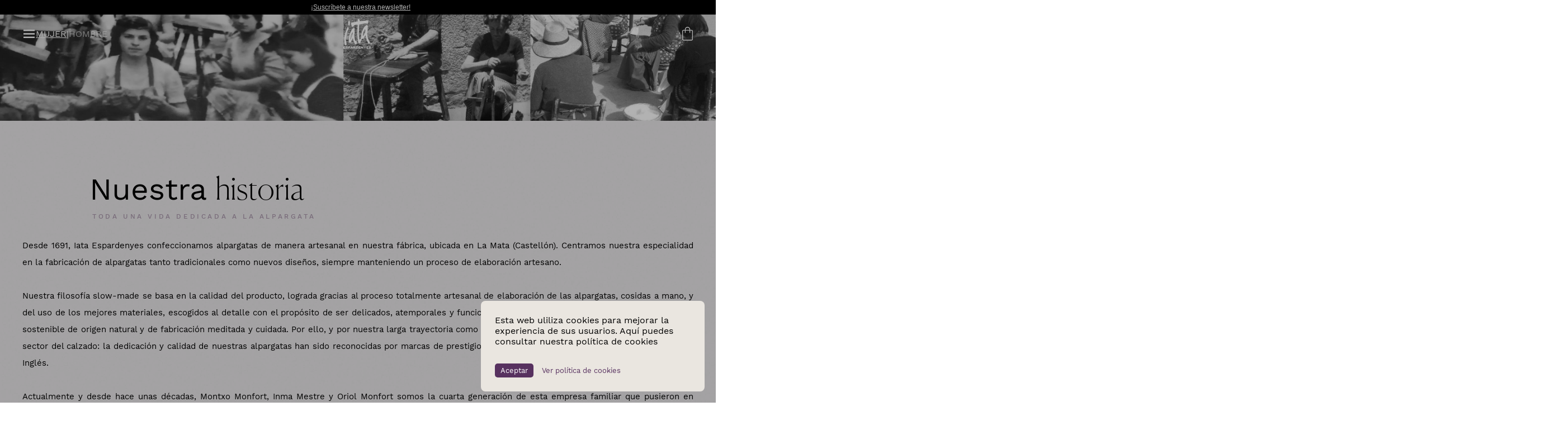

--- FILE ---
content_type: text/html; charset=utf-8
request_url: https://iataespardenyes.com/nuestra-historia
body_size: 503
content:
<!DOCTYPE html><html><head><meta charSet="utf-8"/><meta name="viewport" content="width=device-width"/><meta name="google-site-verification" content="PZ4SkA2iyqmmek0bscsKNMl0ThgPQJ8Tgwkg3BsjJa0"/><meta name="next-head-count" content="3"/><link rel="preload" href="/_next/static/css/570b9e132d69069f.css" as="style"/><link rel="stylesheet" href="/_next/static/css/570b9e132d69069f.css" data-n-g=""/><noscript data-n-css=""></noscript><script defer="" nomodule="" src="/_next/static/chunks/polyfills-c67a75d1b6f99dc8.js"></script><script src="/_next/static/chunks/webpack-b891f9335dd614a5.js" defer=""></script><script src="/_next/static/chunks/framework-76e30ca0b386fc70.js" defer=""></script><script src="/_next/static/chunks/main-36432994e0239177.js" defer=""></script><script src="/_next/static/chunks/pages/_app-80299bcd165525b5.js" defer=""></script><script src="/_next/static/chunks/931-9cba17e85910bd3b.js" defer=""></script><script src="/_next/static/chunks/715-42a1fd635a899e5c.js" defer=""></script><script src="/_next/static/chunks/967-7404ad8b8907e0ca.js" defer=""></script><script src="/_next/static/chunks/934-bba549c16301fd5c.js" defer=""></script><script src="/_next/static/chunks/66-a33f04bf49da8043.js" defer=""></script><script src="/_next/static/chunks/478-3344793c29f862f2.js" defer=""></script><script src="/_next/static/chunks/pages/nuestra-historia-04a493abdfad5e1e.js" defer=""></script><script src="/_next/static/Ki6Sw5-8xji9_AW35tYHW/_buildManifest.js" defer=""></script><script src="/_next/static/Ki6Sw5-8xji9_AW35tYHW/_ssgManifest.js" defer=""></script></head><body><div id="__next"></div><script id="__NEXT_DATA__" type="application/json">{"props":{"pageProps":{}},"page":"/nuestra-historia","query":{},"buildId":"Ki6Sw5-8xji9_AW35tYHW","nextExport":true,"autoExport":true,"isFallback":false,"scriptLoader":[]}</script></body></html>

--- FILE ---
content_type: image/svg+xml
request_url: https://iataespardenyes.com/img/nuestra-historia/espardenya-la-mata.svg
body_size: 15004
content:
<svg width="319" height="114" viewBox="0 0 319 114" fill="none" xmlns="http://www.w3.org/2000/svg">
<g clip-path="url(#clip0_1316_3730)">
<path d="M152.333 111.811L145.548 112.67C145.589 112.063 145.61 111.599 145.657 111.136C146.204 106.157 146.961 101.185 147.248 96.1856C147.498 91.8191 146.554 87.4668 144.518 83.5955C143.214 81.0788 141.61 80.9151 139.501 81.6653C137.792 82.2792 136.346 83.4615 135.405 85.0141C133.358 88.2673 132.436 91.882 131.774 95.599C130.887 100.557 130.798 105.57 130.737 110.604C130.737 110.781 130.737 110.958 130.737 111.115C129.652 111.674 125.713 112.22 123.331 112.124C123.372 111.654 123.399 111.183 123.468 110.719C124.034 106.593 124.669 102.474 125.167 98.3408C125.81 93.82 125.865 89.2352 125.331 84.7003C125.119 83.1521 124.696 81.6381 124.362 80.1103C124.28 79.7625 124.164 79.4283 124.014 78.8963C124.908 79.0396 125.665 79.2169 126.437 79.2646C127.284 79.3192 128.135 79.3192 128.983 79.2646C129.774 79.2101 130.559 79.0737 131.508 78.9509C131.665 80.5809 131.815 82.0746 131.979 83.725C132.264 83.5607 132.536 83.3737 132.791 83.1658C134.889 80.963 137.776 79.6825 140.818 79.6056C141.579 79.5611 142.328 79.3953 143.036 79.1146C144.475 78.5939 146.02 78.4369 147.535 78.6576C149.582 78.8963 151.05 79.9194 151.582 82.0132C151.739 82.6202 151.835 83.2408 151.985 83.8478C152.101 84.3048 152.258 84.7481 152.394 85.2119L152.797 85.396C152.857 85.1778 152.946 84.9689 153.063 84.7754C154.178 83.4209 155.551 82.3014 157.102 81.4818C158.654 80.6622 160.353 80.1589 162.1 80.0012C164.544 79.7284 166.967 79.2373 169.417 79.0532C173.513 78.7326 176.878 80.0899 179.335 83.4932C181.178 86.0507 181.697 88.9493 181.683 92.0116C181.717 95.022 180.989 97.9921 179.567 100.646C178.823 102.018 177.943 103.311 176.939 104.506C175.146 106.638 172.95 108.395 170.475 109.676C170.407 109.71 170.387 109.812 170.209 110.085C173.847 109.976 177.294 109.28 180.837 109.001C180.966 109.799 180.331 110.16 180.072 110.679C179.861 111.218 179.537 111.706 179.123 112.111C178.688 112.325 178.198 112.404 177.717 112.336C174.127 112.281 170.544 112.199 166.96 112.131L157.671 111.906C157.411 111.906 157.152 111.865 156.851 111.845C156.619 111.129 156.851 110.849 157.534 110.692C159.208 110.395 160.858 109.973 162.469 109.43C169.977 106.511 175.185 100.23 174.468 91.3773C174.278 88.715 173.234 86.1848 171.492 84.1615C170.78 83.3176 169.875 82.658 168.853 82.2388C167.831 81.8197 166.722 81.6533 165.622 81.754C162.107 81.9381 159.773 83.9979 157.957 86.7464C155.48 90.4702 154.265 94.6988 153.589 99.0228C153.05 102.515 152.811 106.054 152.449 109.567C152.401 110.263 152.388 110.931 152.333 111.811Z" fill="#65436C" fill-opacity="0.3"/>
<path d="M226.343 5.76991L231.319 5.23793C231.358 5.69174 231.358 6.14817 231.319 6.60197C230.158 12.7879 230.22 19.0693 229.783 25.3098C229.53 28.9177 228.172 32.055 225.189 34.3466C224.086 35.1966 222.781 35.7443 221.401 35.9357C219.017 36.2995 216.628 36.6337 214.234 36.9383C212.851 37.2065 211.419 37.0348 210.139 36.4473C208.228 35.472 207.791 34.0329 208.453 32.0619C209.006 30.3909 210.35 29.4293 212.077 28.9041C212.214 29.161 212.326 29.4305 212.412 29.7089C212.782 31.3863 213.753 32.8706 215.142 33.8829C215.607 34.3 216.193 34.558 216.814 34.6194C218.331 34.6304 219.846 34.5002 221.34 34.2307C221.978 34.071 222.564 33.7499 223.042 33.2985C223.52 32.847 223.874 32.2802 224.07 31.6526C225.053 29.1042 225.456 26.3692 225.251 23.6457C224.991 23.7753 224.807 23.8094 224.718 23.9185C223.019 25.9646 220.684 26.6466 218.2 26.9808C216.609 27.2127 214.999 27.3423 213.422 27.6628C212.475 27.8545 211.497 27.827 210.562 27.5822C209.627 27.3375 208.761 26.8821 208.03 26.251C206.799 25.3378 205.816 24.1324 205.169 22.7438C204.522 21.3553 204.231 19.8276 204.323 18.2987C204.453 13.6132 206.726 10.2644 210.78 8.06832L211.927 7.44768L211.879 7.17487L205.102 7.82279C205.521 7.13163 206 6.47889 206.535 5.87221C206.902 5.63961 207.337 5.53639 207.77 5.57894C211.128 5.57894 214.487 5.61986 217.852 5.66078C219.217 5.66078 220.63 5.70171 222.015 5.74263C222.432 5.74263 222.937 5.64032 223.107 6.34963C222.893 6.46458 222.663 6.54731 222.425 6.59515C219.684 6.77225 217.038 7.66087 214.746 9.1732C209.579 12.3719 208.753 17.5962 210.528 22.3908C210.951 23.2798 211.544 24.077 212.275 24.7369C212.634 25.1087 213.068 25.3991 213.548 25.5886C214.029 25.778 214.544 25.8621 215.06 25.835C216.093 25.8308 217.114 25.6198 218.063 25.2144C219.013 24.8091 219.872 24.2177 220.589 23.4752C222.862 21.2109 224.002 18.3464 224.923 15.3864C225.763 12.6419 226.209 9.79221 226.247 6.92252C226.261 6.61561 226.302 6.30871 226.343 5.76991Z" fill="#65436C" fill-opacity="0.3"/>
<path d="M246.315 102.815C245.359 105.843 244.424 108.776 243.509 111.715C243.066 113.127 243.086 113.134 241.578 113.236L236.841 113.55C237.319 113.059 237.523 112.806 237.79 112.581C239.23 111.217 239.837 109.451 240.52 107.698C243.25 100.319 245.96 92.9232 248.649 85.5119C248.995 84.3131 249.244 83.0883 249.393 81.8495C249.44 81.4783 249.467 81.105 249.475 80.731C251.768 81.2629 253.987 81.8631 256.301 80.9083C256.533 81.5016 256.744 81.9859 256.908 82.4769C258.546 87.5307 260.171 92.5913 261.816 97.6451C262.839 100.792 263.881 103.929 264.942 107.057C265.584 109.208 266.662 111.205 268.109 112.922C268.232 113.099 268.34 113.286 268.43 113.482C266.655 113.891 261.379 114.164 260.239 113.898C259.966 112.615 259.734 111.299 259.406 110.01C258.915 108.101 258.369 106.211 257.836 104.315C257.632 103.633 257.324 103.033 256.389 103.019C253.072 102.985 249.762 102.89 246.315 102.815ZM247.291 100.257C248.656 100.687 255.447 100.892 256.594 100.544C255.167 95.9878 254.041 91.3432 252.403 86.8487H252.137C250.533 91.3159 248.922 95.7423 247.291 100.257Z" fill="#65436C" fill-opacity="0.3"/>
<path d="M194.201 79.6397C196.44 80.1444 198.672 80.6082 201.027 79.7489C201.573 81.3789 202.078 82.8452 202.556 84.3184C204.719 90.9886 206.849 97.6724 209.047 104.336C209.948 107.064 211.012 109.717 212.985 111.899C213.026 111.947 212.985 112.063 212.985 112.295C212.084 112.377 211.169 112.472 210.255 112.54C208.781 112.65 207.306 112.718 205.832 112.847C205.149 112.902 204.835 112.697 204.74 112.008C204.219 108.875 203.436 105.79 202.399 102.788C202.221 102.215 201.996 101.751 201.368 101.744C197.955 101.744 194.576 101.744 191.041 101.744C190.044 104.972 189.016 108.298 187.956 111.722C185.96 112.019 183.946 112.186 181.929 112.22C182.704 111.384 183.39 110.47 183.976 109.492C185.062 107.091 186.024 104.622 186.925 102.153C188.823 96.9835 190.659 91.8002 192.508 86.6236C192.947 85.5073 193.327 84.3691 193.648 83.2135C193.908 82.0473 194.01 80.8878 194.201 79.6397ZM197.177 85.8666L196.754 85.8325C195.143 90.1838 193.539 94.5419 192.112 98.9614C193.553 99.4116 200.194 99.5343 201.231 99.1251C199.88 94.7147 198.528 90.2952 197.177 85.8666Z" fill="#65436C" fill-opacity="0.3"/>
<path d="M75.3203 110.215C77.2997 108.025 78.2553 105.502 79.1426 102.917C81.4178 96.3106 83.7112 89.7177 86.0228 83.1385C86.549 81.7077 86.8417 80.2017 86.8897 78.6781C86.9111 78.4342 86.9522 78.1924 87.0125 77.9551C89.2581 78.5007 91.456 78.8963 93.7425 78.0984C93.9678 78.6235 94.193 79.0532 94.3432 79.5101C96.6093 86.3917 98.8276 93.2938 101.169 100.162C101.963 102.44 102.874 104.675 103.899 106.859C104.486 107.945 105.153 108.987 105.892 109.976C105.679 110.102 105.449 110.196 105.209 110.256C103.162 110.433 101.114 110.597 99.0665 110.726C97.9061 110.801 97.8106 110.679 97.6604 109.485C97.2918 106.436 96.2202 103.579 95.2988 100.68C95.0735 99.9981 94.5684 99.8549 93.9336 99.8412C91.0191 99.7935 88.1114 99.7526 85.1969 99.6775C84.9298 99.6351 84.6566 99.6972 84.4341 99.8509C84.2117 100.005 84.057 100.238 84.0024 100.503C83.6953 101.539 83.395 102.549 83.0946 103.599C82.5759 105.359 82.0503 107.112 81.5657 108.878C81.5361 109.13 81.416 109.363 81.2278 109.534C81.0396 109.704 80.7959 109.801 80.5419 109.806L75.3203 110.215ZM90.0772 84.2979H89.6472C88.0432 88.5265 86.5757 92.8028 85.2037 97.1268C87.0535 97.5496 93.1692 97.5701 94.1521 97.1268L90.0772 84.2979Z" fill="#65436C" fill-opacity="0.3"/>
<path d="M183.001 47.4278C183.096 53.8456 182.632 60.2567 183.124 66.8109L178.435 67.3361C178.376 67.1597 178.341 66.9761 178.332 66.7904C179.076 62.6983 179.015 58.6062 179.103 54.4731C179.151 52.1406 179.103 49.8149 179.103 47.4824C179.103 45.5454 178.981 43.6221 177.861 41.9307C177.793 41.8352 177.82 41.6784 177.793 41.4669C178.168 41.4669 178.51 41.4124 178.851 41.4192C180.148 41.4192 181.451 41.5283 182.748 41.4601C183.145 41.43 183.542 41.5118 183.895 41.6963C184.247 41.8808 184.54 42.1605 184.741 42.5036C186.352 44.652 188.024 46.7594 189.663 48.8805C191.389 51.1107 193.075 53.3546 194.83 55.578C196.318 57.4876 197.826 59.3769 199.328 61.2661C199.512 61.4911 199.744 61.6821 200.188 62.1254C200.447 58.5107 200.324 55.1756 200.365 51.8541C200.406 48.5327 200.365 45.2385 200.365 41.8966C201.908 41.6262 203.49 41.675 205.013 42.0398C204.03 48.3826 204.406 54.78 204.331 61.1706C204.297 63.0598 204.331 64.9353 205.3 66.6268C205.361 66.7291 205.334 66.8791 205.361 67.1519L199.621 67.5066C198.939 67.5475 198.686 67.0155 198.372 66.6199C197.007 64.9012 195.642 63.1553 194.324 61.4229L184.291 48.4918C183.977 48.0894 183.608 47.7143 183.294 47.3255L183.001 47.4278Z" fill="#65436C" fill-opacity="0.3"/>
<path d="M178.591 27.7856C178.383 27.8519 178.171 27.9065 177.956 27.9493L173.984 28.3653C173.942 28.0602 173.926 27.7523 173.936 27.4446C174.782 20.8017 174.619 14.1247 174.564 7.4545C174.628 5.67131 174.071 3.92111 172.987 2.50301C174.557 2.50301 175.868 2.45527 177.185 2.50301C179.984 2.61896 179.144 2.17564 180.816 4.31719C183.81 8.1638 186.802 12.015 189.792 15.8707C191.389 17.9167 192.966 19.9628 194.57 22.0089C194.856 22.375 195.196 22.6947 195.58 22.9569C195.819 19.5467 195.826 16.2048 195.819 12.8425C195.812 9.4801 195.744 6.15183 195.71 2.79628H200.324C200.38 2.96862 200.414 3.14735 200.426 3.32826C199.621 7.76141 199.655 12.2423 199.668 16.7164C199.668 19.4035 199.73 22.0907 199.907 24.7642C200.098 25.9117 200.393 27.0394 200.788 28.1334C198.897 28.2562 196.959 28.413 195.013 28.4812C194.629 28.4218 194.283 28.2136 194.051 27.9015C192.461 25.9032 190.911 23.8776 189.355 21.852L183.519 14.3225C182.263 12.6902 180.998 11.0647 179.724 9.446C179.423 9.05126 179.064 8.70408 178.659 8.41615C178.53 14.8749 178.25 21.2791 178.591 27.7856Z" fill="#65436C" fill-opacity="0.3"/>
<path d="M122.539 2.14155C124.216 1.95547 125.903 1.88256 127.59 1.9233C130.404 2.09871 133.228 2.01424 136.026 1.67095C137.496 1.47544 138.989 1.57118 140.422 1.95268C141.854 2.33418 143.197 2.99397 144.374 3.89434C145.909 5.15278 147.02 6.85298 147.555 8.76398C148.613 12.2195 148.518 15.9254 147.282 19.3217C146.613 21.4452 145.389 23.3515 143.735 24.8433C142.081 26.335 140.058 27.3579 137.876 27.806C135.327 28.3843 132.669 28.2617 130.184 27.4514C129.46 27.2195 128.675 26.7694 127.972 27.5605C127.924 27.6151 127.802 27.5605 127.713 27.5946L122.58 28.1334C123.768 19.4581 123.481 10.9124 122.539 2.14155ZM127.87 15.2568H127.761C127.761 18.1622 127.761 21.0745 127.761 23.9731C127.701 24.3682 127.797 24.7712 128.029 25.0969C128.26 25.4227 128.61 25.6457 129.003 25.7191C129.604 25.8759 130.191 26.101 130.805 26.2306C132.357 26.6127 133.982 26.5733 135.514 26.1165C137.045 25.6596 138.426 24.8018 139.514 23.6321C141.903 21.267 143.274 18.0641 143.337 14.7044C143.466 10.4827 142.012 6.99754 138.292 4.68549C136.129 3.32144 133.835 2.87131 131.378 3.79886C130.696 4.07167 130.013 4.48088 129.331 4.71277C128.157 5.0606 127.883 5.83811 127.904 6.94298C127.897 9.71199 127.87 12.4878 127.87 15.2568Z" fill="#65436C" fill-opacity="0.3"/>
<path d="M270.935 16.9005C273.781 18.1622 275.166 20.6448 276.682 23.0387C277.364 24.0958 277.999 25.1666 278.661 26.2306C279 26.8633 279.479 27.41 280.063 27.8286C280.646 28.2471 281.318 28.5264 282.026 28.6449C282.244 28.6875 282.455 28.7586 282.654 28.8564C282.715 28.8564 282.736 28.9996 282.879 29.2587C282.306 29.3133 281.808 29.3815 281.309 29.3951C280.013 29.3951 278.709 29.3951 277.419 29.4702C276.97 29.505 276.52 29.4399 276.099 29.2795C275.679 29.1191 275.3 28.8674 274.989 28.5426C274.411 27.9849 273.894 27.3676 273.446 26.7012C272.375 25.0438 271.399 23.3524 270.341 21.6747C268.58 18.8306 266.136 17.2347 262.6 17.412C262.347 21.2736 262.372 25.1484 262.676 29.0064L257.379 29.5179C258.203 20.7841 258.431 12.0044 258.061 3.2396C258.826 3.2396 259.488 3.17822 260.109 3.2396C262.923 3.48856 265.753 3.48856 268.566 3.2396C269.638 3.16458 270.716 3.09638 271.788 3.1032C272.782 3.09059 273.768 3.28203 274.685 3.66565C275.602 4.04927 276.43 4.61691 277.118 5.33341C277.847 6.04166 278.356 6.94353 278.587 7.93226C278.818 8.92099 278.761 9.95517 278.422 10.9124C278.194 11.788 277.783 12.6053 277.216 13.3107C276.649 14.016 275.939 14.5933 275.132 15.0045C273.822 15.6456 272.463 16.2117 270.935 16.9005ZM262.635 15.8707C264.828 16.5072 267.175 16.3477 269.262 15.4205C270.069 15.0375 270.805 14.521 271.44 13.8928C271.988 13.3126 272.407 12.622 272.667 11.8671C272.927 11.1122 273.023 10.3105 272.948 9.51562C272.873 8.72075 272.629 7.95104 272.233 7.25801C271.836 6.56499 271.296 5.96462 270.648 5.4971C268.341 3.90799 265.501 4.47406 263.856 7.4204C263.201 8.59591 262.819 9.90348 262.737 11.2465C262.567 12.7819 262.533 14.3293 262.635 15.8707Z" fill="#65436C" fill-opacity="0.3"/>
<path d="M109.598 15.2773C112.329 16.4777 113.694 18.7965 115.059 21.0267C115.823 22.2407 116.583 23.4547 117.339 24.6687C117.675 25.2529 118.142 25.7513 118.703 26.1252C119.265 26.4991 119.905 26.7382 120.574 26.8239C120.808 26.8769 121.037 26.9523 121.256 27.049C121.058 27.6083 120.663 27.5742 120.274 27.5878C118.908 27.5878 117.584 27.5878 116.246 27.6901C115.733 27.7556 115.212 27.6869 114.734 27.4909C114.255 27.2948 113.836 26.9781 113.516 26.5716C112.329 25.0098 111.223 23.3797 110.144 21.7429C109.209 20.3243 108.452 18.7965 107.175 17.6166C106.396 16.9379 105.478 16.4379 104.485 16.1515C103.493 15.8652 102.449 15.7996 101.428 15.9593C101.483 19.6968 101.196 23.4616 101.776 27.3832L96.5273 27.9425C97.2551 19.2116 97.4101 10.4425 96.9915 1.69142C98.1177 1.73916 99.1347 1.73234 100.138 1.84828C102.923 2.15519 105.687 1.80054 108.458 1.62322C109.973 1.43015 111.511 1.57455 112.963 2.04607C115.086 2.87132 116.656 4.26264 116.984 6.65654C117.186 7.86049 117.028 9.09727 116.53 10.2121C116.033 11.327 115.217 12.2704 114.185 12.9243C112.971 13.6669 111.705 14.321 110.397 14.8817L109.598 15.2773ZM101.408 11.99C101.408 12.3855 101.408 12.8766 101.408 13.354C101.442 14.302 101.537 14.4384 102.466 14.5544C104.705 14.8808 106.988 14.397 108.902 13.1903C112.008 11.2261 111.953 7.2499 110.267 4.91738C109.907 4.40256 109.435 3.97508 108.888 3.66643C108.34 3.35778 107.73 3.17581 107.102 3.13393C106.475 3.09205 105.846 3.19132 105.262 3.42443C104.678 3.65754 104.154 4.01855 103.728 4.48089C103.235 5.0536 102.815 5.68601 102.479 6.36327C101.571 8.12289 101.578 10.0257 101.401 11.99H101.408Z" fill="#65436C" fill-opacity="0.3"/>
<path d="M53.649 54.0571C53.649 57.8423 53.4101 61.4979 54.0039 65.2354C52.3385 65.8151 50.5911 65.5832 48.8506 65.9174C49.0212 61.4707 49.2669 57.2012 49.3216 52.959C49.3762 48.7168 49.2533 44.386 49.2055 40.0006C49.4912 39.9472 49.7818 39.9243 50.0724 39.9324C53.5469 40.3245 57.0546 40.3245 60.5291 39.9324C62.0883 39.7203 63.6756 39.8864 65.1569 40.4166C66.1208 40.7599 66.98 41.3457 67.6513 42.1174C68.3226 42.8892 68.7834 43.8209 68.9892 44.8226C69.1951 45.8242 69.139 46.8619 68.8264 47.8356C68.5137 48.8093 67.9552 49.6859 67.2046 50.381C65.6458 51.7918 63.7744 52.8132 61.7441 53.3614C63.3808 54.2311 64.7851 55.48 65.8394 57.0034C67.0066 58.688 68.1055 60.4135 69.1567 62.2004C70.0303 63.6531 71.0951 64.7648 72.8834 64.9285C73.0745 64.9285 73.2384 65.1331 73.6342 65.3718C73.2988 65.4861 72.9539 65.5706 72.6036 65.6242C71.0815 65.6787 69.5594 65.6924 68.0373 65.7538C67.5859 65.7695 67.1371 65.6783 66.7278 65.4874C66.3185 65.2965 65.9603 65.0115 65.6825 64.6557C64.6492 63.4139 63.6853 62.1161 62.7952 60.7682C61.7304 59.1177 60.8499 57.3581 59.3824 55.994C58.6295 55.2677 57.7248 54.7173 56.7333 54.3823C55.7419 54.0474 54.6885 53.9363 53.649 54.0571ZM53.649 52.6453C55.6966 52.8772 57.5464 52.959 59.3483 52.2838C61.396 51.5336 63 50.2377 63.3754 47.9939C63.5996 46.9379 63.5177 45.8398 63.1393 44.8287C62.7609 43.8176 62.1017 42.9353 61.239 42.2854C60.7617 41.957 60.2231 41.728 59.6554 41.6118C59.0877 41.4957 58.5024 41.4949 57.9343 41.6094C57.3663 41.724 56.8271 41.9515 56.3489 42.2786C55.8706 42.6056 55.4631 43.0254 55.1506 43.513C54.1252 45.4112 53.5903 47.5351 53.5944 49.6921C53.5602 50.6333 53.6217 51.6086 53.6353 52.6453H53.649Z" fill="#65436C" fill-opacity="0.3"/>
<path d="M144.777 46.6162C142.846 45.866 140.955 46.1661 138.914 46.5753C139.056 46.1634 139.177 45.7445 139.276 45.3204C139.426 44.8418 139.383 44.3238 139.156 43.8766C138.929 43.4295 138.536 43.0885 138.061 42.9265C136.723 42.3805 135.246 42.273 133.843 42.6196C132.104 42.9123 130.514 43.7821 129.331 45.0885C128.871 45.5826 128.533 46.1771 128.344 46.8247C128.154 47.4724 128.118 48.1553 128.239 48.8191C128.324 49.2619 128.52 49.6758 128.809 50.0218C129.098 50.3679 129.47 50.6347 129.891 50.797C131.138 51.4177 132.542 51.6551 133.925 51.479C136.054 51.2608 138.198 51.0562 140.334 51.0289C141.524 51.0033 142.678 51.4299 143.565 52.2224C144.452 53.0149 145.005 54.1143 145.112 55.2984C145.521 58.5311 144.825 61.4366 142.218 63.6531C141.086 64.6124 139.736 65.2798 138.286 65.5969C136.931 65.8497 135.565 66.0341 134.191 66.1493C132.594 66.3267 130.983 66.4494 129.413 66.6336C128.563 66.7953 127.688 66.7756 126.845 66.5758C126.003 66.376 125.213 66.0005 124.526 65.4741C123.885 65.013 123.394 64.3726 123.116 63.6336C122.838 62.8945 122.784 62.0898 122.963 61.3206C123.099 60.6386 123.263 59.9566 123.379 59.4519L129.522 59.1177L128.84 60.5636C127.898 62.5414 128.601 64.2397 130.683 64.8944C131.658 65.2459 132.712 65.325 133.729 65.1231C134.747 64.9212 135.69 64.446 136.457 63.7486C137.716 62.7314 138.702 61.4163 139.324 59.9225C140.327 57.2899 139.242 55.1756 136.512 54.6163C135.455 54.4523 134.384 54.4042 133.317 54.4731C131.358 54.4731 129.406 54.8482 127.44 54.3435C125.14 53.7502 123.345 52.5157 122.758 50.2037C122.436 49.0256 122.446 47.7816 122.785 46.6085C123.125 45.4353 123.781 44.3785 124.683 43.5539C126.375 41.9847 128.574 41.0727 130.881 40.9827C131.679 40.9145 132.491 40.9827 133.297 40.9009C134.102 40.819 135.071 40.7508 135.952 40.6144C137.53 40.3144 139.151 40.3144 140.73 40.6144C142.056 40.8881 143.221 41.6694 143.978 42.7911C144.734 43.9128 145.021 45.2857 144.777 46.6162Z" fill="#65436C" fill-opacity="0.3"/>
<path d="M220.534 113.216C221.81 103.445 222.066 93.5688 221.299 83.7455C217.081 83.5 213.17 84.2025 209.122 84.7685C209.641 83.0635 210.112 81.5085 210.617 79.8307C215.34 80.1376 220.07 80.4104 224.787 80.7651C229.503 81.1197 234.261 80.615 239.066 80.465C239.168 81.829 239.264 83.1453 239.38 84.6526C235.598 84.6526 231.824 83.8205 227.872 83.9092C227.053 93.4575 225.961 102.931 227.565 112.622L220.534 113.216Z" fill="#65436C" fill-opacity="0.3"/>
<path d="M42.3185 6.98391C40.4688 6.19958 38.5781 6.45193 36.5578 6.92934C36.7147 6.33599 36.8444 5.92677 36.94 5.50392C37.0813 5.09482 37.0636 4.6476 36.8904 4.25093C36.7172 3.85427 36.4011 3.53712 36.0049 3.36237C35.7018 3.16859 35.3667 3.03004 35.0152 2.95316C32.1143 2.48938 29.5001 3.02818 27.3637 5.20383C26.9708 5.60532 26.6621 6.08122 26.4558 6.60358C26.2495 7.12594 26.1498 7.68423 26.1624 8.24565C26.1456 8.76508 26.2741 9.27891 26.5333 9.72948C26.7925 10.18 27.1722 10.5495 27.6299 10.7964C28.9123 11.5542 30.4116 11.8615 31.8891 11.6694C33.4521 11.4989 35.0083 11.3557 36.5714 11.2261C38.5645 11.0556 40.3459 11.5057 41.5882 13.1835C42.0945 13.808 42.4495 14.5409 42.6257 15.325C43.3082 19.574 41.9431 23.6594 37.2813 25.3985C35.928 25.8539 34.526 26.1491 33.104 26.2783C31.1519 26.517 29.1793 26.592 27.2204 26.7694C25.5987 26.9279 23.9782 26.4565 22.695 25.4531C21.248 24.3482 20.5313 21.8588 21.8418 19.4376L27.6709 19.1716C27.5821 19.3831 27.4866 19.6491 27.3637 19.9014C27.2408 20.1538 27.077 20.3515 26.9678 20.5834C26.0395 22.725 26.9269 24.5801 29.2134 25.1052C29.9018 25.3003 30.623 25.3519 31.3322 25.2569C32.0414 25.1619 32.7235 24.9222 33.3361 24.5528C35.1403 23.5143 36.5059 21.8566 37.1789 19.8878C38.073 17.1188 36.626 15.0249 33.9709 14.7521C32.0481 14.626 30.1192 14.626 28.1964 14.7521C26.4414 14.8362 24.7054 14.3583 23.2411 13.3881C22.574 12.9706 22.0141 12.4027 21.6064 11.7299C21.1986 11.0572 20.9543 10.2983 20.8931 9.51421C20.6571 7.80712 21.0593 6.07304 22.0226 4.64364C22.986 3.21425 24.4429 2.18987 26.1146 1.76644C27.1523 1.50865 28.2092 1.33531 29.2749 1.2481C30.8789 1.07077 32.4829 0.988932 34.0528 0.838887C35.6939 0.576972 37.3728 0.684152 38.9672 1.15262C40.1358 1.55709 41.1187 2.37011 41.7346 3.44178C42.3505 4.51344 42.5579 5.77147 42.3185 6.98391Z" fill="#65436C" fill-opacity="0.3"/>
<path d="M309.567 3.90799C309.922 4.93784 310.345 6.15184 310.748 7.37266C312.679 13.2108 314.55 19.0762 316.577 24.8802C317.268 26.5126 318.078 28.0923 319 29.6066C317.962 30.0294 314.905 30.2886 312.536 30.1522C312.188 28.6586 311.854 27.1445 311.471 25.6509C311.164 24.4846 310.755 23.3456 310.413 22.1862C310.365 21.9436 310.23 21.7273 310.032 21.5787C309.834 21.4302 309.588 21.3599 309.342 21.3814C306.878 21.3814 304.414 21.3064 301.95 21.2655C301.383 21.2655 300.926 21.3337 300.714 22.0089C299.936 24.471 299.103 26.9194 298.237 29.552L293.227 30.009C293.281 29.7976 293.274 29.6339 293.349 29.5725C294.621 28.4874 295.566 27.0707 296.08 25.4804C298.277 19.6627 300.53 13.886 302.762 8.05469C303.373 6.68296 303.69 5.1982 303.69 3.69656L309.567 3.90799ZM309.485 19.4786C309.349 18.8375 309.267 18.3669 309.144 17.9099C308.98 17.3097 308.782 16.7164 308.598 16.1162C307.915 13.9883 307.28 11.8535 306.605 9.72564C306.482 9.34371 306.475 8.79809 305.731 8.83901C304.441 12.2491 303.137 15.6933 301.786 19.274C304.421 19.4308 306.864 19.5468 309.485 19.4786Z" fill="#65436C" fill-opacity="0.3"/>
<path d="M234.711 67.7043L227.844 68.1408C227.728 67.7521 227.633 67.4588 227.557 67.186C226.929 64.8535 226.302 62.5278 225.687 60.1884C225.651 59.9203 225.515 59.6756 225.307 59.5035C225.098 59.3314 224.831 59.2447 224.561 59.2609H216.37C216.015 60.3044 215.626 61.4297 215.258 62.5687C214.848 63.8373 214.446 65.1126 214.07 66.3948C214.019 66.7037 213.855 66.9828 213.611 67.179C213.367 67.3752 213.059 67.4748 212.746 67.4588C211.456 67.5065 210.166 67.6566 208.876 67.7589C208.876 67.5952 208.821 67.4724 208.876 67.4383C210.705 65.9379 211.354 63.7554 212.138 61.6684C214.186 56.3555 216.166 51.0425 218.111 45.7023C218.524 44.3357 218.859 42.9466 219.114 41.542C220.848 41.7875 222.684 42.3672 224.622 41.542C225.257 43.4107 225.837 45.1362 226.418 46.8549C228.26 52.3111 230.049 57.7673 231.967 63.2234C232.498 64.4011 233.145 65.5229 233.898 66.5722C234.055 66.8723 234.315 67.1724 234.711 67.7043ZM217.114 57.2012H224.738C223.571 53.6001 222.691 49.9786 221.326 46.5071H221.053L217.114 57.2012Z" fill="#65436C" fill-opacity="0.3"/>
<path d="M174.271 66.6745C172.168 66.845 170.257 67.0223 168.339 67.1587C167.493 67.2201 167.452 67.0632 167.24 66.1902C166.66 63.8509 165.991 61.532 165.397 59.1995C165.213 58.5175 164.769 58.3265 164.114 58.3333C161.78 58.3333 159.452 58.3334 157.125 58.2856C156.442 58.2856 156.121 58.5175 155.924 59.2132C155.241 61.573 154.47 63.9055 153.671 66.4494L148.641 66.9814C148.79 66.7137 148.964 66.4603 149.159 66.2243C150.07 65.3514 150.754 64.2699 151.152 63.0734C153.446 56.8124 155.739 50.5583 157.978 44.2701C158.319 43.0827 158.575 41.8724 158.742 40.6485C159.309 40.7372 159.964 40.7986 160.599 40.9486C161.512 41.2016 162.48 41.1731 163.377 40.8668C163.998 40.6417 164.333 40.8054 164.558 41.4942C166.162 46.4116 167.766 51.3358 169.459 56.2191C170.421 59.0017 171.226 61.8594 172.749 64.4033C173.158 65.1331 173.67 65.8015 174.271 66.6745ZM161.172 45.6955L160.77 45.6205L156.988 56.26C159.484 56.5006 161.996 56.528 164.496 56.3418C163.357 52.6589 162.264 49.1738 161.172 45.6955Z" fill="#65436C" fill-opacity="0.3"/>
<path d="M77.361 1.45953L82.9238 1.67778C83.2037 2.45529 83.5518 3.3692 83.8589 4.28993C85.3332 8.69579 86.7666 13.1153 88.2751 17.5143C89.0122 19.6627 89.8245 21.7974 90.7323 23.8844C91.3178 25.0585 91.9719 26.1972 92.6912 27.2945C92.0087 27.39 91.3261 27.5196 90.6435 27.5742C89.3945 27.6765 88.1454 27.7515 86.8895 27.8265C86.1045 27.8674 86.0431 27.7447 85.8452 26.9603C85.2377 24.5392 84.5756 22.1316 83.934 19.7173C83.8928 19.5186 83.7792 19.3423 83.6152 19.2225C83.4513 19.1028 83.2486 19.0482 83.0467 19.0693L75.6546 19.0011C75.4305 18.9834 75.2082 19.0519 75.0331 19.1926C74.8579 19.3334 74.7433 19.5357 74.7127 19.7582C74.1257 21.7702 73.4294 23.748 72.8902 25.7736C72.8324 26.2141 72.6107 26.6166 72.2691 26.901C71.9276 27.1854 71.4913 27.3308 71.0473 27.3082C69.8938 27.3559 68.7539 27.4855 67.4844 27.5878C67.6072 27.3286 67.6414 27.1445 67.7574 27.0422C68.8978 25.902 69.7354 24.4955 70.1941 22.9501C72.2418 17.1256 74.3646 11.3557 76.3986 5.51075C76.788 4.17753 77.1092 2.82538 77.361 1.45953ZM75.8662 16.996H82.6918C82.801 15.7956 80.4939 8.12971 79.5998 6.55424C78.9377 7.3522 76.1324 15.0659 75.8662 16.996Z" fill="#65436C" fill-opacity="0.3"/>
<path d="M48.2914 1.02304L50.7827 1.25493C53.9559 1.4778 57.1427 1.41389 60.3044 1.06396C62.8571 0.859355 65.1505 1.39815 66.7477 3.55334C67.3126 4.29826 67.7149 5.15328 67.9285 6.06318C69.0411 11.2807 66.0447 15.5638 61.021 16.6754C58.5707 17.2211 56.2431 16.7982 53.8269 16.464C53.5334 16.4231 53.2262 16.3958 52.8167 16.3481C52.6261 18.0583 52.6055 19.7831 52.7553 21.4973C52.8508 23.1819 52.9327 24.8734 53.0283 26.5921C51.3492 27.2127 49.6906 27.0285 47.8682 27.1922C48.0525 24.2254 48.2777 21.3541 48.3869 18.476C48.4961 15.5979 48.5507 12.747 48.5302 9.88251C48.5098 7.01802 48.3801 4.09214 48.2914 1.02304ZM52.7689 11.4034C52.7689 12.0854 52.8099 12.8084 52.7689 13.5177C52.7246 13.8259 52.8005 14.1393 52.9809 14.3931C53.1613 14.647 53.4324 14.8219 53.7382 14.8817C55.1557 15.3801 56.6997 15.3885 58.1226 14.9056C59.5456 14.4227 60.7651 13.4765 61.5857 12.2186C62.4063 10.9607 62.7806 9.46393 62.6485 7.96817C62.5164 6.47241 61.8856 5.06425 60.8572 3.96938C60.4319 3.50648 59.9056 3.1477 59.3191 2.92083C58.7326 2.69397 58.1017 2.60512 57.4753 2.66118C56.8488 2.71725 56.2438 2.91671 55.707 3.24411C55.1702 3.57151 54.716 4.01804 54.3798 4.5491C53.8763 5.33639 53.5244 6.21074 53.3423 7.12714C53.042 8.52528 52.9532 9.95071 52.7689 11.4034Z" fill="#65436C" fill-opacity="0.3"/>
<path d="M59.5737 77.9892C58.8294 82.6669 58.4755 87.3982 58.5157 92.1344C58.5771 96.7789 58.7478 101.424 59.0481 106.239C63.5891 106.148 68.1154 105.691 72.5832 104.875C72.317 105.557 72.1532 105.932 72.003 106.327C71.7505 107.009 71.4638 107.691 71.2795 108.373C70.9997 109.39 71.0338 109.424 69.9144 109.417C68.3514 109.417 66.7815 109.328 65.2116 109.308C61.1385 109.185 57.0618 109.328 53.0075 109.737C52.8124 109.728 52.6183 109.703 52.4273 109.662C52.4273 109.212 52.359 108.748 52.3863 108.298C52.714 102.583 53.1167 96.8676 53.3556 91.1454C53.382 88.8681 53.2795 86.591 53.0484 84.3252C52.9256 82.5861 52.6798 80.8537 52.5024 79.1214C52.5024 78.7804 52.5024 78.4394 52.5024 78.0643L59.5737 77.9892Z" fill="#65436C" fill-opacity="0.3"/>
<path d="M29.65 39.5914L35.2128 39.8028C35.5677 40.8395 35.9978 42.1353 36.4482 43.4243C38.4481 49.1602 40.4071 54.9164 42.4957 60.6181C43.1963 62.1922 44.0036 63.7166 44.912 65.1809C42.8984 65.6924 40.7279 65.5696 38.4481 65.7538C38.2502 64.7989 38.1 63.8782 37.8611 63.0257C37.397 61.3002 36.8783 59.6156 36.38 57.8764C36.2503 57.4126 36.0114 57.0512 35.4654 57.0512H27.4044C27.261 57.4126 27.0494 57.8491 26.9129 58.2993C26.3191 60.2226 25.7321 62.1459 25.1929 64.0828C25.0359 64.6284 24.7833 64.9831 24.2305 65.0445C22.8654 65.1877 21.5002 65.3036 20.1351 65.4332C20.0873 65.2422 20.0327 65.1127 20.06 65.0854C21.5412 63.81 22.2579 62.0845 22.879 60.3112C24.8652 54.6095 26.8788 48.9146 28.8309 43.2061C29.1677 42.0165 29.4411 40.8099 29.65 39.5914ZM32.0799 44.652C31.2199 45.5795 28.4145 53.2182 28.2712 54.8823C30.6124 54.8823 32.9331 55.2915 35.3903 54.8823C34.2709 51.3904 33.1993 48.0621 32.0799 44.652Z" fill="#65436C" fill-opacity="0.3"/>
<path d="M252.635 2.72808C252.191 4.09213 251.857 5.15608 251.488 6.31552C250.613 6.14429 249.729 6.0236 248.84 5.95405C246.424 5.8722 244 5.84492 241.577 5.84492C240.574 5.84492 240.526 5.94041 240.513 6.93616C240.513 9.08453 240.444 11.2329 240.465 13.3813C240.465 14.5884 240.567 14.6839 241.775 14.7044C244.151 14.7385 246.553 14.7658 248.901 14.7044C249.707 14.6463 250.508 14.53 251.297 14.3566V18.3464C247.686 17.5757 244.13 17.7462 240.437 17.7189C240.397 18.4419 240.342 19.0489 240.335 19.6627C240.335 21.2723 240.335 22.8818 240.335 24.4982C240.335 25.5417 240.458 25.7259 241.461 25.719C244.239 25.719 247.011 25.6031 249.789 25.5349C250.273 25.5349 250.751 25.4599 251.352 25.4121V29.286C251.005 29.2909 250.659 29.2565 250.321 29.1837C247.768 28.3926 245.174 28.679 242.581 28.8223C240.178 28.9518 237.769 29.0541 235.284 29.1769C235.503 26.1487 235.782 23.2297 235.912 20.3106C236.042 17.3916 236.11 14.4861 236.042 11.5807C235.974 8.67531 235.701 5.71534 235.503 2.61896C241.181 3.06909 246.833 3.64199 252.635 2.72808Z" fill="#65436C" fill-opacity="0.3"/>
<path d="M156.845 4.86963V13.429C158.271 13.8655 165.268 13.7905 167.506 13.3062V17.3097C164.094 16.539 160.572 16.8118 157.091 16.7777C156.702 17.7394 156.627 23.1069 156.981 24.6074C160.551 24.9001 164.142 24.7811 167.684 24.2527V28.1061C167.362 28.1471 167.036 28.1471 166.715 28.1061C164.292 27.4241 161.834 27.6014 159.37 27.7719C157.091 27.9288 154.811 28.0379 152.545 28.1607C152.303 28.1538 152.061 28.1333 151.821 28.0993C152.674 19.3421 153.009 10.6532 151.821 1.76643C154.756 1.8551 157.582 2.23021 160.422 2.27795C163.261 2.32569 166.012 2.04606 168.81 1.90966L167.582 5.14926L156.845 4.86963Z" fill="#65436C" fill-opacity="0.3"/>
<path d="M117.891 40.0961C117.413 41.4601 117.045 42.4627 116.615 43.6767C113.138 43.305 109.638 43.1933 106.144 43.3425C105.796 44.5088 105.796 50.3332 106.028 51.8337C107.394 52.3043 114.362 52.2293 116.608 51.6973V55.6462C113.031 55.0392 109.537 55.1551 105.953 55.1756V62.8961C109.555 63.2851 113.193 63.1957 116.772 62.6301V66.4835C116.491 66.521 116.206 66.521 115.925 66.4835C114.147 66.0087 112.298 65.854 110.465 66.0266C107.871 66.1903 105.278 66.3335 102.684 66.4767C102.117 66.4767 101.551 66.4767 100.937 66.4767C101.899 57.73 101.899 48.9042 100.937 40.1575C106.656 40.553 112.219 41.1737 117.891 40.0961Z" fill="#65436C" fill-opacity="0.3"/>
<path d="M5.03045 22.6295C8.43671 22.9798 11.8719 22.9386 15.2688 22.5067V26.2715C14.9427 26.3158 14.6121 26.3158 14.2859 26.2715C11.9516 25.5895 9.58993 25.7736 7.21463 25.8827C4.94172 25.985 2.6688 25.8827 0.279849 25.8827C0.941929 17.3575 1.20813 8.76398 0 0C2.83944 0.109124 5.52189 0.531977 8.19069 0.607C10.8595 0.682022 13.5761 0.463775 16.2517 0.375112L15.1186 3.58062L5.24204 3.14412C4.7779 4.20126 4.71647 9.8143 5.0714 11.7512C6.73021 12.0107 8.41195 12.093 10.0882 11.9968C11.7741 11.9968 13.46 11.9013 15.1596 11.8467V15.5842C11.8444 15.063 8.48602 14.8689 5.13283 15.0045C4.83933 17.5143 5.10553 19.956 5.03045 22.6295Z" fill="#65436C" fill-opacity="0.3"/>
<path d="M82.6784 42.8719C79.3679 42.883 76.0674 43.2349 72.8291 43.9222C73.225 42.5582 73.5117 41.3578 73.9348 40.2052C74.0099 40.0074 74.5355 39.8574 74.8426 39.871C76.1395 39.9119 77.4364 40.0279 78.7332 40.1097C81.1017 40.2666 83.4702 40.5326 85.8386 40.5394C88.7941 40.5394 91.7496 40.3416 94.7119 40.2257C95.5037 40.2257 96.2954 40.1302 97.0735 40.0893C97.1418 41.2828 97.2032 42.299 97.2647 43.3971C96.9745 43.4538 96.6798 43.4835 96.3842 43.4857C94.0225 43.3357 91.654 43.1515 89.2856 43.0083C88.0365 42.9333 87.9819 43.0083 87.9204 44.2018C87.6679 48.0416 87.3061 51.8814 87.2379 55.728C87.1765 58.2174 87.5177 60.7204 87.702 63.2303C87.7566 64.0214 87.8863 64.8126 88.0023 65.7947L82.3235 66.4153C82.5624 63.6872 82.8627 61.1637 83.006 58.6062C83.1494 56.0486 83.163 53.4092 83.1221 50.8175C83.0811 48.2258 82.8217 45.6409 82.6784 42.8719Z" fill="#65436C" fill-opacity="0.3"/>
<path d="M265.672 55.2847C265.109 54.2787 264.361 53.3879 263.467 52.6589C261.118 50.7857 258.554 49.1991 255.829 47.9325C255.487 47.7891 255.181 47.5699 254.935 47.2914C255.16 47.2914 255.386 47.2914 255.618 47.2914C257.447 47.2914 259.283 47.3801 261.112 47.3392C261.486 47.3015 261.864 47.3529 262.214 47.4893C262.564 47.6256 262.876 47.843 263.126 48.1235C265.099 50.2718 267.112 52.3725 269.132 54.4663C271.364 56.7783 271.753 59.6019 271.289 62.5824C270.873 65.2491 267.76 68.2363 264.273 68.5705C261.727 68.838 259.153 68.5494 256.73 67.7248C253.208 66.4972 251.952 64.1033 252.048 60.5704C252.037 59.6604 252.208 58.7574 252.552 57.9145C252.896 57.0717 253.405 56.3062 254.049 55.663C254.693 55.0197 255.46 54.5119 256.304 54.1693C257.148 53.8268 258.052 53.6564 258.962 53.6683C260.842 53.6528 262.704 54.0388 264.423 54.8005C264.75 54.9369 265.071 55.046 265.672 55.2847ZM255.898 61.2865C256.017 62.1725 256.195 63.0496 256.43 63.9123C257.427 66.9405 260.252 68.4477 263.092 67.5202C264.286 67.051 265.328 66.2638 266.105 65.2441C266.883 64.2244 267.365 63.0113 267.501 61.7366C267.566 60.497 267.252 59.267 266.603 58.2089C265.953 57.1508 264.998 56.3144 263.863 55.8099C260.396 54.2685 257.29 55.8099 256.287 59.1654C256.121 59.8655 255.992 60.5734 255.898 61.2865Z" fill="#65436C" fill-opacity="0.3"/>
<path d="M288.34 61.3411L293.357 61.0819C292.742 62.3709 292.073 62.9984 290.626 62.9302C286.784 62.746 282.934 62.746 279.084 62.6778C278.736 62.6778 278.402 62.6778 277.924 62.7392C278.238 64.8876 278.961 66.6267 281.023 67.5134C281.875 67.9227 282.808 68.1352 283.753 68.1352C284.698 68.1352 285.631 67.9227 286.483 67.5134L291.104 65.2354C290.367 66.5995 289.739 67.8544 289.056 69.1093C287.513 69.5672 285.876 69.6072 284.313 69.2252C283.615 69.0855 282.895 69.0995 282.204 69.2662C280.664 69.6021 279.059 69.4593 277.603 68.857C275.044 67.7725 273.938 65.6583 273.822 63.0052C273.644 58.9676 276.729 54.7118 280.647 53.7433C281.78 53.4705 283.043 53.7024 284.238 53.7024C284.718 53.7415 285.201 53.7255 285.678 53.6547C286.768 53.3813 287.915 53.4359 288.975 53.8116C290.647 54.3913 291.705 55.5848 291.746 56.9079C291.751 57.7151 291.517 58.5057 291.074 59.1804C290.631 59.8552 289.998 60.3839 289.254 60.7C288.975 60.8227 288.688 60.9319 288.401 61.0614C288.381 61.0819 288.381 61.1501 288.34 61.3411ZM278.013 61.5184C279.809 61.7369 281.631 61.633 283.391 61.2115C284.734 61.0276 285.99 60.4429 286.995 59.5337C287.482 59.0598 287.787 58.4296 287.856 57.7537C287.924 57.0777 287.752 56.3992 287.371 55.8372C286.77 54.8005 285.719 54.4731 284.313 54.9778C283.474 55.2875 282.678 55.7023 281.944 56.2123C280.064 57.4792 278.677 59.3521 278.013 61.5184Z" fill="#65436C" fill-opacity="0.3"/>
<path d="M291.097 29.1019L286.319 29.668C286.319 29.0882 286.319 28.6108 286.394 28.147C287.097 21.9192 287.337 15.6479 287.111 9.38462C287.111 9.02997 287.111 8.7026 287.063 8.31385C286.968 6.64289 286.524 5.14244 284.947 4.16715L285.268 3.15776C286.36 3.2737 287.37 3.45785 288.381 3.47149C289.391 3.48513 290.319 3.32145 291.452 3.21914C291.554 5.35387 291.138 7.4545 291.07 9.56195C291.002 11.6694 290.749 13.9337 290.66 16.123C290.572 18.3123 290.531 20.4197 290.606 22.5613C290.681 24.7028 290.913 26.8239 291.097 29.1019Z" fill="#65436C" fill-opacity="0.3"/>
</g>
<defs>
<clipPath id="clip0_1316_3730">
<rect width="319" height="114" fill="white"/>
</clipPath>
</defs>
</svg>


--- FILE ---
content_type: image/svg+xml
request_url: https://iataespardenyes.com/logo/eu-black.svg
body_size: 8371
content:
<svg width="292" height="66" viewBox="0 0 292 66" fill="none" xmlns="http://www.w3.org/2000/svg">
<path fill-rule="evenodd" clip-rule="evenodd" d="M0.925781 65.0576H97.2131V0.865761H0.925781V65.0576ZM47.0177 14.8516L49.0493 13.3689L51.0817 14.8516L50.3079 12.4536L52.3718 10.9709H49.8278L49.0493 8.54404L48.2708 10.9736L45.7285 10.9709L47.7907 12.4536L47.0177 14.8516ZM38.535 16.1931L36.5034 17.6758L37.2751 15.2778L35.2129 13.7948L37.7555 13.7978L38.534 11.3655L39.3122 13.7948H41.8562L39.7936 15.2778L40.5657 17.6758L38.535 16.1931ZM30.8413 19.0775L30.0629 21.5097L27.5205 21.5067L29.5828 22.9897L28.8096 25.3877L30.8413 23.9047L32.873 25.3877L32.0999 22.9897L34.1621 21.5067H31.6198L30.8413 19.0775ZM30.0501 35.8887L28.0195 34.4064L25.9877 35.8887L26.7609 33.4914L24.6973 32.0084L27.241 32.0138L28.0195 29.5788L28.798 32.0084H31.3401L29.2781 33.4914L30.0501 35.8887ZM31.6198 42.5402L30.8413 40.1107L30.0629 42.543L27.5205 42.5402L29.5828 44.0226L28.8096 46.4209L30.8413 44.9355L32.873 46.4209L32.0999 44.0226L34.1621 42.5402H31.6198ZM38.5493 47.8223L39.3278 50.2488H41.8715L39.8093 51.7318L40.581 54.1299L38.5507 52.6472L36.519 54.1299L37.2907 51.7318L35.2285 50.2488L37.7722 50.2518L38.5493 47.8223ZM49.8293 53.0422L49.0508 50.6126L48.2736 53.0448L45.73 53.0422L47.7922 54.5248L47.0205 56.9229L49.0521 55.4398L51.0828 56.9229L50.3094 54.5248L52.3729 53.0422H49.8293ZM59.5534 47.8223L60.3305 50.2488H62.8742L60.8106 51.7318L61.585 54.1299L59.5534 52.6472L57.5217 54.1299L58.2934 51.7318L56.2329 50.2488L58.7735 50.2518L59.5534 47.8223ZM68.0413 42.5402L67.2614 40.1107L66.4815 42.543L63.9409 42.5402L66.0042 44.0226L65.2301 46.4209L67.2614 44.9355L69.293 46.4209L68.5186 44.0226L70.5822 42.5402H68.0413ZM70.832 31.9781H73.3756L71.312 33.4608L72.0834 35.8584L70.0521 34.3731L68.0225 35.8584L68.7949 33.4608L66.731 31.9781L69.275 31.9808L70.0521 29.5482L70.832 31.9781ZM65.2296 25.3555L67.2609 23.8731L69.2929 25.3555L68.5185 22.9575L70.582 21.4775H68.0408L67.2609 19.0483L66.4814 21.4806L63.9404 21.4775L66.0037 22.9575L65.2296 25.3555ZM58.8057 13.8017L59.5829 11.3694L60.3597 13.796H62.906L60.8428 15.2813L61.6142 17.6797L59.5856 16.1943L57.5509 17.6797L58.3226 15.2813L56.2617 13.796L58.8057 13.8017Z" fill="black"/>
<path d="M121.871 19.786L124.963 20.7668C124.489 22.4909 123.701 23.7712 122.598 24.6081C121.495 25.4453 120.096 25.8633 118.401 25.8633C116.303 25.8633 114.579 25.1469 113.229 23.7141C111.878 22.2807 111.203 20.3214 111.203 17.8358C111.203 15.2066 111.882 13.1644 113.239 11.7099C114.597 10.2551 116.382 9.52748 118.595 9.52748C120.527 9.52748 122.097 10.0989 123.304 11.241C124.022 11.9167 124.561 12.8863 124.92 14.1507L121.763 14.9047C121.576 14.0858 121.186 13.4394 120.594 12.9651C120.001 12.4911 119.281 12.2541 118.433 12.2541C117.262 12.2541 116.312 12.6741 115.583 13.5148C114.854 14.3551 114.489 15.7169 114.489 17.5988C114.489 19.5962 114.848 21.0184 115.567 21.8658C116.285 22.7136 117.219 23.1373 118.368 23.1373C119.216 23.1373 119.946 22.8681 120.556 22.3289C121.166 21.7904 121.605 20.9427 121.871 19.786Z" fill="black"/>
<path d="M130.082 19.872C130.082 21.0073 130.351 21.8765 130.89 22.4801C131.429 23.0835 132.093 23.3853 132.883 23.3853C133.673 23.3853 134.336 23.0835 134.872 22.4801C135.407 21.8765 135.674 20.9998 135.674 19.8506C135.674 18.7302 135.407 17.8682 134.872 17.2645C134.336 16.6612 133.673 16.3593 132.883 16.3593C132.093 16.3593 131.429 16.6612 130.89 17.2645C130.351 17.8682 130.082 18.737 130.082 19.872ZM126.979 19.7107C126.979 18.7047 127.226 17.7313 127.722 16.7905C128.217 15.8494 128.92 15.1306 129.828 14.6353C130.737 14.1392 131.752 13.8917 132.873 13.8917C134.604 13.8917 136.023 14.454 137.129 15.5781C138.235 16.7023 138.789 18.1231 138.789 19.8397C138.789 21.5712 138.23 23.0064 137.113 24.1448C135.996 25.2835 134.59 25.8525 132.894 25.8525C131.845 25.8525 130.845 25.6156 129.893 25.1416C128.941 24.6673 128.217 23.9723 127.722 23.0563C127.226 22.1406 126.979 21.025 126.979 19.7107Z" fill="black"/>
<path d="M148.411 25.5938V14.1504H151.438V25.5938H148.411ZM148.411 12.5984V9.79676H151.438V12.5984H148.411ZM139.909 14.1504H141.59V13.2883C141.59 12.3255 141.692 11.6071 141.897 11.1331C142.102 10.6588 142.479 10.2731 143.028 9.97467C143.578 9.67657 144.273 9.52719 145.114 9.52719C145.976 9.52719 146.82 9.65654 147.646 9.91525L147.237 12.0274C146.755 11.9126 146.291 11.8549 145.846 11.8549C145.408 11.8549 145.094 11.9574 144.903 12.1622C144.713 12.3669 144.618 12.7601 144.618 13.3423V14.1504H146.881V16.5317H144.618V25.5938H141.59V16.5317H139.909V14.1504Z" fill="black"/>
<path d="M165.048 25.5938H162.02V19.7537C162.02 18.5182 161.955 17.7187 161.826 17.3561C161.697 16.9931 161.487 16.7113 161.196 16.51C160.905 16.309 160.555 16.2082 160.145 16.2082C159.621 16.2082 159.15 16.3521 158.734 16.639C158.317 16.9266 158.031 17.3075 157.877 17.7818C157.722 18.2558 157.645 19.1321 157.645 20.411V25.5938H154.617V14.1504H157.43V15.8313C158.428 14.5381 159.685 13.8917 161.201 13.8917C161.869 13.8917 162.48 14.0119 163.033 14.2526C163.586 14.4933 164.004 14.8002 164.288 15.1737C164.572 15.5475 164.77 15.9715 164.881 16.4455C164.992 16.9198 165.048 17.5985 165.048 18.4819V25.5938Z" fill="black"/>
<path d="M174.433 20.0984C174.045 20.2278 173.431 20.3823 172.591 20.5615C171.75 20.7415 171.2 20.9173 170.942 21.0898C170.547 21.3699 170.349 21.7254 170.349 22.1562C170.349 22.5806 170.507 22.947 170.823 23.2559C171.139 23.5645 171.541 23.719 172.03 23.719C172.576 23.719 173.097 23.5398 173.593 23.1802C173.959 22.9076 174.2 22.5732 174.315 22.1783C174.394 21.9196 174.433 21.4276 174.433 20.7021V20.0984ZM170.381 17.6417L167.634 17.146C167.943 16.0399 168.474 15.2209 169.229 14.6889C169.983 14.1576 171.104 13.8917 172.591 13.8917C173.941 13.8917 174.947 14.0517 175.608 14.3711C176.269 14.691 176.734 15.097 177.003 15.589C177.272 16.0809 177.407 16.9841 177.407 18.299L177.375 21.8334C177.375 22.839 177.424 23.5808 177.521 24.0585C177.617 24.5362 177.799 25.0482 178.065 25.5938H175.069C174.99 25.3932 174.893 25.0947 174.778 24.6995C174.728 24.5203 174.692 24.4018 174.67 24.3441C174.153 24.8469 173.6 25.2241 173.011 25.4753C172.422 25.7269 171.793 25.8525 171.125 25.8525C169.947 25.8525 169.019 25.5331 168.34 24.8937C167.661 24.2541 167.321 23.4461 167.321 22.4693C167.321 21.8225 167.476 21.246 167.785 20.7398C168.093 20.2332 168.527 19.8451 169.083 19.5759C169.64 19.3063 170.442 19.0714 171.492 18.8701C172.907 18.6046 173.888 18.3564 174.433 18.1265V17.825C174.433 17.2428 174.29 16.8279 174.002 16.5804C173.715 16.3322 173.173 16.2083 172.375 16.2083C171.837 16.2083 171.416 16.3142 171.114 16.5264C170.813 16.7386 170.568 17.11 170.381 17.6417Z" fill="black"/>
<path d="M190.802 25.5938H187.774V19.7537C187.774 18.5182 187.71 17.7187 187.58 17.3561C187.451 16.9931 187.241 16.7113 186.95 16.51C186.659 16.309 186.309 16.2082 185.899 16.2082C185.375 16.2082 184.904 16.3521 184.488 16.639C184.071 16.9266 183.785 17.3075 183.631 17.7818C183.477 18.2558 183.399 19.1321 183.399 20.411V25.5938H180.371V14.1504H183.184V15.8313C184.182 14.5381 185.439 13.8917 186.955 13.8917C187.623 13.8917 188.234 14.0119 188.787 14.2526C189.34 14.4933 189.759 14.8002 190.043 15.1737C190.326 15.5475 190.524 15.9715 190.635 16.4455C190.746 16.9198 190.802 17.5985 190.802 18.4819V25.5938Z" fill="black"/>
<path d="M203.851 17.5337L200.867 18.0725C200.766 17.4767 200.538 17.0272 200.182 16.7253C199.827 16.4239 199.365 16.2731 198.798 16.2731C198.044 16.2731 197.442 16.5335 196.993 17.0543C196.544 17.5755 196.319 18.4463 196.319 19.6676C196.319 21.025 196.548 21.9841 197.004 22.5443C197.46 23.1045 198.072 23.3853 198.841 23.3853C199.415 23.3853 199.886 23.2216 200.253 22.8947C200.619 22.5681 200.877 22.0058 201.029 21.2083L204.003 21.7149C203.694 23.0797 203.101 24.1105 202.224 24.8075C201.348 25.5042 200.173 25.8525 198.701 25.8525C197.027 25.8525 195.692 25.3249 194.698 24.2684C193.703 23.2128 193.205 21.7509 193.205 19.8828C193.205 17.9938 193.705 16.523 194.703 15.4701C195.702 14.418 197.052 13.8917 198.755 13.8917C200.148 13.8917 201.256 14.1919 202.079 14.7915C202.902 15.3914 203.492 16.3054 203.851 17.5337Z" fill="black"/>
<path d="M206.146 25.5938V14.1504H209.174V25.5938H206.146ZM206.146 12.5984V9.79676H209.174V12.5984H206.146Z" fill="black"/>
<path d="M218.592 20.0984C218.205 20.2278 217.59 20.3823 216.75 20.5615C215.909 20.7415 215.36 20.9173 215.101 21.0898C214.706 21.3699 214.509 21.7254 214.509 22.1562C214.509 22.5806 214.666 22.947 214.983 23.2559C215.299 23.5645 215.701 23.719 216.19 23.719C216.735 23.719 217.256 23.5398 217.752 23.1802C218.118 22.9076 218.359 22.5732 218.474 22.1783C218.553 21.9196 218.592 21.4276 218.592 20.7021V20.0984ZM214.541 17.6417L211.793 17.146C212.102 16.0399 212.634 15.2209 213.388 14.6889C214.142 14.1576 215.263 13.8917 216.75 13.8917C218.1 13.8917 219.106 14.0517 219.767 14.3711C220.428 14.691 220.893 15.097 221.163 15.589C221.432 16.0809 221.566 16.9841 221.566 18.299L221.534 21.8334C221.534 22.839 221.583 23.5808 221.68 24.0585C221.777 24.5362 221.958 25.0482 222.224 25.5938H219.229C219.149 25.3932 219.052 25.0947 218.937 24.6995C218.887 24.5203 218.851 24.4018 218.83 24.3441C218.313 24.8469 217.759 25.2241 217.17 25.4753C216.581 25.7269 215.953 25.8525 215.284 25.8525C214.106 25.8525 213.178 25.5331 212.499 24.8937C211.82 24.2541 211.48 23.4461 211.48 22.4693C211.48 21.8225 211.635 21.246 211.944 20.7398C212.253 20.2332 212.686 19.8451 213.243 19.5759C213.799 19.3063 214.602 19.0714 215.651 18.8701C217.066 18.6046 218.047 18.3564 218.592 18.1265V17.825C218.592 17.2428 218.449 16.8279 218.161 16.5804C217.874 16.3322 217.332 16.2083 216.535 16.2083C215.996 16.2083 215.575 16.3142 215.274 16.5264C214.972 16.7386 214.728 17.11 214.541 17.6417Z" fill="black"/>
<path d="M226.965 19.6245C226.965 20.8457 227.133 21.7295 227.471 22.2751C227.959 23.0655 228.642 23.4607 229.519 23.4607C230.215 23.4607 230.808 23.1639 231.296 22.5715C231.785 21.9787 232.029 21.0935 232.029 19.9151C232.029 18.6008 231.792 17.6543 231.318 17.0761C230.844 16.4979 230.237 16.2083 229.497 16.2083C228.778 16.2083 228.177 16.4941 227.692 17.0649C227.207 17.6363 226.965 18.4895 226.965 19.6245ZM235.046 25.5938H232.234V23.9129C231.767 24.5668 231.216 25.0537 230.58 25.3731C229.944 25.693 229.303 25.8525 228.657 25.8525C227.342 25.8525 226.216 25.3229 225.278 24.2633C224.341 23.204 223.872 21.7254 223.872 19.8289C223.872 17.8892 224.328 16.415 225.241 15.4056C226.153 14.3963 227.306 13.8917 228.7 13.8917C229.978 13.8917 231.084 14.4234 232.018 15.4864V9.79684H235.046V25.5938Z" fill="black"/>
<path d="M240.434 19.872C240.434 21.0073 240.704 21.8765 241.242 22.4801C241.781 23.0835 242.446 23.3853 243.236 23.3853C244.026 23.3853 244.689 23.0835 245.224 22.4801C245.759 21.8765 246.027 20.9998 246.027 19.8506C246.027 18.7302 245.759 17.8682 245.224 17.2645C244.689 16.6612 244.026 16.3593 243.236 16.3593C242.446 16.3593 241.781 16.6612 241.242 17.2645C240.704 17.8682 240.434 18.737 240.434 19.872ZM237.331 19.7107C237.331 18.7047 237.579 17.7313 238.075 16.7905C238.57 15.8494 239.272 15.1306 240.181 14.6353C241.09 14.1392 242.104 13.8917 243.225 13.8917C244.957 13.8917 246.375 14.454 247.482 15.5781C248.588 16.7023 249.141 18.1231 249.141 19.8397C249.141 21.5712 248.582 23.0064 247.465 24.1448C246.348 25.2835 244.942 25.8525 243.247 25.8525C242.198 25.8525 241.197 25.6156 240.246 25.1416C239.294 24.6673 238.57 23.9723 238.075 23.0563C237.579 22.1406 237.331 21.025 237.331 19.7107Z" fill="black"/>
<path d="M260.553 19.6783C260.553 20.964 260.808 21.914 261.318 22.5282C261.828 23.1424 262.449 23.4493 263.182 23.4493C263.887 23.4493 264.472 23.1675 264.939 22.6035C265.406 22.0399 265.639 21.1148 265.639 19.8287C265.639 18.6292 265.398 17.7386 264.917 17.1564C264.436 16.5748 263.84 16.2838 263.128 16.2838C262.389 16.2838 261.774 16.5693 261.286 17.1404C260.797 17.7115 260.553 18.5575 260.553 19.6783ZM257.558 14.1503H260.381V15.8312C260.747 15.2564 261.243 14.7896 261.868 14.4304C262.492 14.0712 263.186 13.8916 263.947 13.8916C265.276 13.8916 266.404 14.4124 267.331 15.454C268.258 16.4957 268.721 17.9467 268.721 19.8076C268.721 21.7184 268.254 23.2038 267.32 24.2631C266.386 25.3227 265.255 25.8524 263.926 25.8524C263.294 25.8524 262.721 25.7267 262.207 25.4752C261.694 25.2239 261.153 24.7927 260.585 24.182V29.9473H257.558V14.1503Z" fill="black"/>
<path d="M273.527 19.872C273.527 21.0073 273.797 21.8765 274.335 22.4801C274.874 23.0835 275.538 23.3853 276.329 23.3853C277.119 23.3853 277.781 23.0835 278.317 22.4801C278.852 21.8765 279.119 20.9998 279.119 19.8506C279.119 18.7302 278.852 17.8682 278.317 17.2645C277.781 16.6612 277.119 16.3593 276.329 16.3593C275.538 16.3593 274.874 16.6612 274.335 17.2645C273.797 17.8682 273.527 18.737 273.527 19.872ZM270.424 19.7107C270.424 18.7047 270.671 17.7313 271.167 16.7905C271.663 15.8494 272.365 15.1306 273.274 14.6353C274.183 14.1392 275.197 13.8917 276.318 13.8917C278.049 13.8917 279.468 14.454 280.574 15.5781C281.68 16.7023 282.234 18.1231 282.234 19.8397C282.234 21.5712 281.675 23.0064 280.558 24.1448C279.441 25.2835 278.035 25.8525 276.34 25.8525C275.291 25.8525 274.29 25.6156 273.339 25.1416C272.387 24.6673 271.663 23.9723 271.167 23.0563C270.671 22.1406 270.424 21.025 270.424 19.7107Z" fill="black"/>
<path d="M287.503 25.5938H284.476V14.1504H287.288V15.777C287.769 15.0087 288.202 14.5025 288.586 14.258C288.971 14.0139 289.407 13.8917 289.896 13.8917C290.585 13.8917 291.25 14.0818 291.889 14.4627L290.952 17.1028C290.442 16.7725 289.967 16.6071 289.529 16.6071C289.105 16.6071 288.746 16.7239 288.452 16.9572C288.157 17.1907 287.925 17.6131 287.757 18.2235C287.588 18.834 287.503 20.1129 287.503 22.0594V25.5938Z" fill="black"/>
<path d="M111.742 52.0762V36.2792H114.769V52.0762H111.742Z" fill="black"/>
<path d="M124.187 46.581C123.799 46.7099 123.185 46.8648 122.344 47.0439C121.504 47.2237 120.954 47.3998 120.696 47.5723C120.301 47.8524 120.103 48.2079 120.103 48.6388C120.103 49.0627 120.261 49.429 120.577 49.7381C120.893 50.0471 121.295 50.2014 121.784 50.2014C122.33 50.2014 122.851 50.0219 123.347 49.6627C123.713 49.3897 123.953 49.0556 124.069 48.6608C124.148 48.402 124.187 47.9101 124.187 47.1843V46.581ZM120.135 44.1239L117.388 43.6281C117.697 42.522 118.228 41.7031 118.983 41.1714C119.737 40.6401 120.857 40.3739 122.344 40.3739C123.695 40.3739 124.701 40.5337 125.362 40.8533C126.022 41.1734 126.488 41.5792 126.757 42.0711C127.026 42.5634 127.161 43.4666 127.161 44.7816L127.129 48.3158C127.129 49.3215 127.177 50.063 127.275 50.541C127.371 51.0187 127.553 51.5307 127.818 52.0764H124.823C124.744 51.8753 124.647 51.5769 124.532 51.1817C124.482 51.0024 124.446 50.8839 124.424 50.8263C123.907 51.3294 123.354 51.7062 122.764 51.9578C122.176 52.2094 121.547 52.335 120.879 52.335C119.701 52.335 118.772 52.0152 118.094 51.3762C117.415 50.7366 117.075 49.9285 117.075 48.9513C117.075 48.3049 117.23 47.7282 117.539 47.222C117.847 46.7153 118.28 46.3273 118.837 46.0584C119.394 45.7888 120.196 45.5535 121.245 45.3522C122.661 45.0867 123.641 44.8388 124.187 44.609V44.3071C124.187 43.7249 124.043 43.3104 123.756 43.0625C123.469 42.8146 122.926 42.6907 122.129 42.6907C121.59 42.6907 121.17 42.7967 120.868 43.0085C120.566 43.2207 120.322 43.5924 120.135 44.1239Z" fill="black"/>
<path d="M136.277 36.2785H139.467V44.8343C139.467 46.1919 139.506 47.072 139.585 47.474C139.722 48.1208 140.047 48.6399 140.56 49.0314C141.074 49.4232 141.776 49.6188 142.667 49.6188C143.573 49.6188 144.255 49.4337 144.715 49.0636C145.174 48.6939 145.451 48.2392 145.544 47.7005C145.638 47.1617 145.684 46.2674 145.684 45.0173V36.2785H148.874V44.5755C148.874 46.472 148.788 47.8122 148.615 48.5948C148.443 49.3781 148.125 50.0391 147.662 50.5775C147.198 51.1166 146.579 51.5458 145.803 51.8653C145.027 52.1848 144.014 52.3447 142.764 52.3447C141.255 52.3447 140.111 52.1706 139.332 51.8222C138.552 51.4742 137.937 51.0215 137.484 50.4644C137.031 49.9077 136.733 49.3244 136.59 48.7136C136.381 47.8085 136.277 46.472 136.277 44.7049V36.2785Z" fill="black"/>
<path d="M162.624 52.0762H159.596V46.2359C159.596 45.0003 159.532 44.2011 159.403 43.8381C159.273 43.4756 159.063 43.1933 158.772 42.992C158.481 42.7911 158.131 42.6906 157.721 42.6906C157.197 42.6906 156.727 42.8342 156.31 43.1214C155.893 43.409 155.608 43.7899 155.453 44.2639C155.299 44.7381 155.221 45.6145 155.221 46.8931V52.0762H152.193V40.6324H155.006V42.3134C156.004 41.0204 157.262 40.3737 158.778 40.3737C159.446 40.3737 160.056 40.4942 160.609 40.7349C161.162 40.9757 161.581 41.2826 161.865 41.6561C162.148 42.0296 162.346 42.4536 162.458 42.928C162.569 43.4018 162.624 44.0806 162.624 44.9642V52.0762Z" fill="black"/>
<path d="M165.695 52.0762V40.6324H168.723V52.0762H165.695ZM165.695 39.0808V36.2792H168.723V39.0808H165.695Z" fill="black"/>
<path d="M175.501 39.2318L176.988 36.0097H180.382L177.419 39.2318H175.501ZM174.229 46.3545C174.229 47.4895 174.499 48.3589 175.037 48.9622C175.576 49.5659 176.24 49.8674 177.031 49.8674C177.821 49.8674 178.484 49.5659 179.019 48.9622C179.554 48.3589 179.822 47.4823 179.822 46.3331C179.822 45.2123 179.554 44.3503 179.019 43.7469C178.484 43.1437 177.821 42.8418 177.031 42.8418C176.24 42.8418 175.576 43.1437 175.037 43.7469C174.499 44.3503 174.229 45.2195 174.229 46.3545ZM171.126 46.1928C171.126 45.1872 171.373 44.2138 171.87 43.2727C172.365 42.3316 173.067 41.6132 173.976 41.1178C174.885 40.6217 175.899 40.3739 177.02 40.3739C178.752 40.3739 180.17 40.9365 181.276 42.0602C182.383 43.1847 182.936 44.6053 182.936 46.3222C182.936 48.0534 182.377 49.4885 181.26 50.6273C180.143 51.7656 178.737 52.335 177.042 52.335C175.993 52.335 174.992 52.0981 174.041 51.6237C173.089 51.1497 172.365 50.4548 171.87 49.5387C171.373 48.6227 171.126 47.5075 171.126 46.1928Z" fill="black"/>
<path d="M195.716 52.0762H192.688V46.2359C192.688 45.0003 192.623 44.2011 192.494 43.8381C192.365 43.4756 192.155 43.1933 191.864 42.992C191.573 42.7911 191.223 42.6906 190.813 42.6906C190.289 42.6906 189.818 42.8342 189.402 43.1214C188.985 43.409 188.699 43.7899 188.545 44.2639C188.39 44.7381 188.313 45.6145 188.313 46.8931V52.0762H185.285V40.6324H188.098V42.3134C189.096 41.0204 190.353 40.3737 191.869 40.3737C192.537 40.3737 193.148 40.4942 193.701 40.7349C194.254 40.9757 194.672 41.2826 194.956 41.6561C195.24 42.0296 195.438 42.4536 195.549 42.928C195.66 43.4018 195.716 44.0806 195.716 44.9642V52.0762Z" fill="black"/>
<path d="M204.94 52.0762V36.2792H216.654V38.9515H208.13V42.4535H216.061V45.115H208.13V49.4143H216.955V52.0762H204.94Z" fill="black"/>
<path d="M227.17 52.0764V50.3627C226.754 50.9736 226.206 51.455 225.527 51.8071C224.848 52.1589 224.132 52.335 223.377 52.335C222.609 52.335 221.919 52.1663 221.309 51.8285C220.698 51.491 220.256 51.0167 219.983 50.406C219.71 49.7955 219.573 48.9513 219.573 47.8738V40.6326H222.601V45.8911C222.601 47.5007 222.657 48.4862 222.768 48.8488C222.879 49.2122 223.082 49.4991 223.377 49.7109C223.672 49.9231 224.045 50.029 224.498 50.029C225.015 50.029 225.478 49.8872 225.888 49.6033C226.297 49.3198 226.578 48.9677 226.728 48.5474C226.88 48.1271 226.955 47.0979 226.955 45.4602V40.6326H229.983V52.0764H227.17Z" fill="black"/>
<path d="M236.017 52.0762H232.989V40.6324H235.801V42.2594C236.283 41.4907 236.715 40.9845 237.1 40.74C237.484 40.4963 237.92 40.3737 238.409 40.3737C239.099 40.3737 239.763 40.5642 240.403 40.9451L239.465 43.5849C238.955 43.2549 238.481 43.0892 238.043 43.0892C237.619 43.0892 237.26 43.2059 236.965 43.4395C236.671 43.6732 236.439 44.0952 236.27 44.7056C236.101 45.3164 236.017 46.5954 236.017 48.5418V52.0762Z" fill="black"/>
<path d="M244.109 46.3545C244.109 47.4895 244.379 48.3589 244.917 48.9622C245.456 49.5659 246.121 49.8674 246.911 49.8674C247.701 49.8674 248.364 49.5659 248.899 48.9622C249.434 48.3589 249.702 47.4823 249.702 46.3331C249.702 45.2123 249.434 44.3503 248.899 43.7469C248.364 43.1437 247.701 42.8418 246.911 42.8418C246.121 42.8418 245.456 43.1437 244.917 43.7469C244.379 44.3503 244.109 45.2195 244.109 46.3545ZM241.006 46.1928C241.006 45.1872 241.254 44.2138 241.75 43.2727C242.245 42.3316 242.947 41.6132 243.856 41.1178C244.765 40.6217 245.779 40.3739 246.9 40.3739C248.631 40.3739 250.05 40.9365 251.157 42.0602C252.263 43.1847 252.816 44.6053 252.816 46.3222C252.816 48.0534 252.257 49.4885 251.14 50.6273C250.023 51.7656 248.617 52.335 246.922 52.335C245.873 52.335 244.873 52.0981 243.921 51.6237C242.969 51.1497 242.245 50.4548 241.75 49.5387C241.254 48.6227 241.006 47.5075 241.006 46.1928Z" fill="black"/>
<path d="M258.096 46.1597C258.096 47.4455 258.351 48.3954 258.861 49.0099C259.371 49.6238 259.992 49.9311 260.725 49.9311C261.429 49.9311 262.014 49.6493 262.482 49.0854C262.948 48.5214 263.182 47.5965 263.182 46.3105C263.182 45.1106 262.941 44.2201 262.46 43.6381C261.979 43.0565 261.383 42.7652 260.671 42.7652C259.931 42.7652 259.317 43.0507 258.828 43.6222C258.34 44.1929 258.096 45.0393 258.096 46.1597ZM255.101 40.6317H257.923V42.3127C258.29 41.7381 258.785 41.2713 259.411 40.9118C260.035 40.5529 260.729 40.373 261.49 40.373C262.819 40.373 263.947 40.8941 264.874 41.9358C265.8 42.9771 266.264 44.4286 266.264 46.2891C266.264 48.1998 265.797 49.6852 264.863 50.7446C263.929 51.8041 262.798 52.3341 261.469 52.3341C260.836 52.3341 260.264 52.2085 259.75 51.9569C259.236 51.7053 258.696 51.2746 258.128 50.6637V56.4287H255.101V40.6317Z" fill="black"/>
<path d="M275.466 45.374C275.445 44.4976 275.219 43.8312 274.788 43.3748C274.357 42.9188 273.832 42.6907 273.214 42.6907C272.553 42.6907 272.007 42.9318 271.576 43.4129C271.145 43.8943 270.934 44.5479 270.941 45.374H275.466ZM275.294 48.4344L278.311 48.9406C277.923 50.0471 277.311 50.8894 276.474 51.4676C275.637 52.0457 274.59 52.335 273.333 52.335C271.343 52.335 269.87 51.6849 268.915 50.3849C268.161 49.3428 267.783 48.0283 267.783 46.4407C267.783 44.5442 268.279 43.0592 269.271 41.9849C270.262 40.9111 271.515 40.3739 273.031 40.3739C274.734 40.3739 276.077 40.9365 277.061 42.0602C278.045 43.1847 278.516 44.9071 278.473 47.2274H270.887C270.908 48.1254 271.153 48.824 271.619 49.3232C272.087 49.8223 272.668 50.0722 273.366 50.0722C273.839 50.0722 274.238 49.9428 274.561 49.6841C274.885 49.4258 275.129 49.0092 275.294 48.4344Z" fill="black"/>
<path d="M287.254 46.581C286.866 46.7099 286.253 46.8648 285.412 47.0439C284.571 47.2237 284.022 47.3998 283.763 47.5723C283.368 47.8524 283.17 48.2079 283.17 48.6388C283.17 49.0627 283.328 49.429 283.645 49.7381C283.961 50.0471 284.363 50.2014 284.852 50.2014C285.397 50.2014 285.918 50.0219 286.414 49.6627C286.78 49.3897 287.021 49.0556 287.136 48.6608C287.215 48.402 287.254 47.9101 287.254 47.1843V46.581ZM283.203 44.1239L280.455 43.6281C280.764 42.522 281.296 41.7031 282.05 41.1714C282.804 40.6401 283.925 40.3739 285.412 40.3739C286.762 40.3739 287.768 40.5337 288.429 40.8533C289.09 41.1734 289.555 41.5792 289.825 42.0711C290.094 42.5634 290.229 43.4666 290.229 44.7816L290.196 48.3158C290.196 49.3215 290.245 50.063 290.342 50.541C290.439 51.0187 290.62 51.5307 290.886 52.0764H287.89C287.811 51.8753 287.714 51.5769 287.599 51.1817C287.549 51.0024 287.513 50.8839 287.492 50.8263C286.975 51.3294 286.421 51.7062 285.832 51.9578C285.243 52.2094 284.614 52.335 283.947 52.335C282.768 52.335 281.84 52.0152 281.161 51.3762C280.482 50.7366 280.143 49.9285 280.143 48.9513C280.143 48.3049 280.297 47.7282 280.606 47.222C280.915 46.7153 281.348 46.3273 281.904 46.0584C282.461 45.7888 283.264 45.5535 284.313 45.3522C285.728 45.0867 286.708 44.8388 287.254 44.609V44.3071C287.254 43.7249 287.111 43.3104 286.823 43.0625C286.536 42.8146 285.994 42.6907 285.196 42.6907C284.657 42.6907 284.237 42.7967 283.935 43.0085C283.634 43.2207 283.39 43.5924 283.203 44.1239Z" fill="black"/>
</svg>


--- FILE ---
content_type: image/svg+xml
request_url: https://iataespardenyes.com/logo/labora-black.svg
body_size: 12178
content:
<svg width="108" height="28" viewBox="0 0 108 28" fill="none" xmlns="http://www.w3.org/2000/svg">
<g clip-path="url(#clip0_901_4019)">
<path d="M2.67968 22.5061C2.8169 22.6098 2.92814 22.7421 3.00511 22.8933C3.08208 23.0444 3.12278 23.2104 3.12418 23.3788H2.57808C2.57045 23.266 2.53888 23.1558 2.48534 23.0553C2.4318 22.9547 2.35743 22.866 2.26687 22.7945C2.17632 22.723 2.07151 22.6703 1.959 22.6397C1.84648 22.6091 1.72866 22.6013 1.61289 22.6168C0.990593 22.6168 0.647695 22.9118 0.647695 23.3542C0.640707 23.4494 0.659253 23.5446 0.701533 23.6308C0.743813 23.7169 0.80839 23.791 0.888993 23.8459C1.15305 23.9756 1.43552 24.0668 1.72719 24.1163C2.12132 24.1806 2.50003 24.3139 2.84478 24.5096C2.9824 24.5963 3.09298 24.7176 3.1646 24.8605C3.23622 25.0035 3.26615 25.1627 3.25118 25.3209C3.26438 25.4985 3.23048 25.6764 3.15269 25.8377C3.07489 25.999 2.95579 26.1385 2.80668 26.2427C2.47588 26.4643 2.07802 26.5725 1.67639 26.55C1.25549 26.5698 0.839832 26.453 0.495296 26.2182C0.348715 26.1196 0.227715 25.9895 0.141783 25.8381C0.0558502 25.6867 0.00732113 25.5181 0 25.3455H0.546096C0.553312 25.4642 0.587843 25.5799 0.647167 25.6841C0.706491 25.7883 0.789111 25.8784 0.888993 25.9477C1.12094 26.0997 1.39643 26.1771 1.67639 26.169C2.29868 26.169 2.70508 25.9355 2.70508 25.4315C2.71888 25.3447 2.71111 25.2559 2.6824 25.1725C2.65368 25.0891 2.60487 25.0136 2.53998 24.9521C2.46572 24.8879 2.37953 24.8378 2.28598 24.8046C2.18507 24.7585 2.07832 24.7254 1.96849 24.7063C1.82882 24.6524 1.68426 24.6113 1.53669 24.5834C1.34298 24.5467 1.15205 24.4974 0.965193 24.4359C0.81102 24.3789 0.662288 24.309 0.520696 24.2269C0.373509 24.134 0.256212 24.0029 0.182129 23.8486C0.108047 23.6944 0.0801469 23.5231 0.101599 23.3542C0.0971175 23.1927 0.128855 23.0321 0.194626 22.8836C0.260398 22.7351 0.358642 22.6021 0.482596 22.4938C0.794829 22.242 1.1944 22.1145 1.60019 22.1374C1.99304 22.137 2.37413 22.2671 2.67968 22.5061Z" fill="black"/>
<path d="M6.84567 25.2593H4.50889C4.50529 25.3791 4.52723 25.4984 4.57335 25.6096C4.61948 25.7209 4.68879 25.8218 4.77696 25.9059C4.86514 25.9901 4.97029 26.0558 5.08586 26.099C5.20143 26.1421 5.32494 26.1617 5.44868 26.1566C5.638 26.1898 5.83337 26.156 5.99897 26.0612C6.16458 25.9663 6.28933 25.8169 6.35038 25.6403H6.85837C6.79657 25.9089 6.63356 26.1456 6.40118 26.3041C6.14132 26.4806 5.82951 26.5711 5.51218 26.5622C5.31318 26.5694 5.11477 26.5371 4.92913 26.4674C4.74349 26.3976 4.57455 26.2918 4.43269 26.1566C4.16156 25.8477 4.0127 25.4556 4.0127 25.0503C4.0127 24.6451 4.16156 24.253 4.43269 23.9441C4.57262 23.8098 4.73941 23.7045 4.92285 23.6348C5.10629 23.565 5.3025 23.5323 5.49948 23.5385C5.68743 23.5251 5.87612 23.5523 6.05185 23.6182C6.22758 23.6841 6.38595 23.787 6.51548 23.9195C6.77911 24.206 6.91594 24.5812 6.89647 24.9643L6.84567 25.2593ZM4.50889 24.866H6.35038C6.36168 24.7508 6.34698 24.6345 6.3073 24.5254C6.26762 24.4162 6.20391 24.3167 6.12057 24.2337C6.03723 24.1507 5.93626 24.0862 5.82463 24.0447C5.71301 24.0032 5.5934 23.9856 5.47408 23.9933C5.34959 23.9809 5.22381 23.9945 5.1052 24.0331C4.98659 24.0718 4.87791 24.1345 4.78646 24.2172C4.69501 24.2999 4.62292 24.4006 4.57505 24.5125C4.52717 24.6244 4.50461 24.7449 4.50889 24.866Z" fill="black"/>
<path d="M9.06788 24.0543C8.95528 24.0476 8.84245 24.0633 8.73636 24.1004C8.63027 24.1375 8.53316 24.1953 8.45105 24.2702C8.36893 24.345 8.30354 24.4354 8.25891 24.5357C8.21429 24.636 8.19138 24.744 8.19159 24.8532V26.5372H7.68359V23.6118H8.17889V24.0543C8.25997 23.897 8.38822 23.7672 8.54684 23.6816C8.70546 23.5961 8.88706 23.5589 9.06788 23.5749V24.0543Z" fill="black"/>
<path d="M11.0104 26.5377H10.604L9.33398 23.6123H9.89278L10.8072 25.8125L11.747 23.6369H12.3185L11.0104 26.5377Z" fill="black"/>
<path d="M15.4936 25.2595H13.1568C13.1531 25.3804 13.1754 25.5007 13.2223 25.6129C13.2691 25.725 13.3396 25.8265 13.4292 25.9108C13.5187 25.9952 13.6254 26.0606 13.7425 26.103C13.8596 26.1453 13.9845 26.1636 14.1093 26.1568C14.2894 26.1794 14.4719 26.1402 14.6251 26.0458C14.7784 25.9514 14.8924 25.808 14.9475 25.6405H15.4555C15.3937 25.9091 15.2307 26.1457 14.9983 26.3043C14.7432 26.4806 14.4354 26.5713 14.122 26.5624C13.9211 26.5698 13.7206 26.5377 13.5329 26.468C13.3452 26.3983 13.174 26.2924 13.0298 26.1568C12.7679 25.8438 12.625 25.4533 12.625 25.0505C12.625 24.6478 12.7679 24.2573 13.0298 23.9443C13.1717 23.809 13.3406 23.7033 13.5262 23.6335C13.7119 23.5638 13.9103 23.5315 14.1093 23.5387C14.2952 23.5271 14.4814 23.5552 14.6548 23.6211C14.8282 23.6869 14.9844 23.7889 15.1126 23.9197C15.3762 24.2061 15.513 24.5813 15.4936 24.9645V25.2595ZM13.1568 24.8662H14.9856C14.9949 24.7503 14.9784 24.6339 14.9372 24.5247C14.896 24.4156 14.8311 24.3163 14.7468 24.2335C14.6625 24.1508 14.5608 24.0865 14.4487 24.0451C14.3365 24.0037 14.2164 23.9861 14.0966 23.9935C13.9741 23.9848 13.8511 24.0011 13.7356 24.0414C13.6201 24.0817 13.5146 24.145 13.426 24.2273C13.3374 24.3096 13.2676 24.409 13.2212 24.5191C13.1749 24.6291 13.1529 24.7474 13.1568 24.8662Z" fill="black"/>
<path d="M16.5988 22.8745C16.5334 22.8745 16.4696 22.8558 16.4153 22.8206C16.361 22.7855 16.3187 22.7356 16.2937 22.6772C16.2687 22.6188 16.2622 22.5546 16.2749 22.4926C16.2876 22.4306 16.3191 22.3736 16.3653 22.329C16.4114 22.2843 16.4703 22.2538 16.5343 22.2415C16.5984 22.2292 16.6648 22.2355 16.7251 22.2597C16.7854 22.2839 16.837 22.3248 16.8733 22.3774C16.9096 22.4299 16.9289 22.4917 16.9289 22.5549C16.9289 22.6397 16.8942 22.721 16.8322 22.7809C16.7703 22.8408 16.6863 22.8745 16.5988 22.8745ZM16.8401 26.562H16.3321V23.612H16.8401V26.562Z" fill="black"/>
<path d="M21.2469 26.5378H20.7897L18.9355 22.248H19.5197L21.0183 25.7265L22.5169 22.248H23.1011L21.2469 26.5378Z" fill="black"/>
<path d="M25.5272 24.6936V26.5373H25.0192V26.1932C24.9108 26.322 24.7729 26.4247 24.6164 26.4929C24.4599 26.5612 24.2891 26.5932 24.1175 26.5865C23.5207 26.5865 23.127 26.2792 23.127 25.763C23.127 25.2467 23.4953 24.9271 24.2318 24.8903H25.0192V24.7059C25.0192 24.2265 24.8033 23.993 24.3842 23.993C24.2978 23.9859 24.2109 23.9968 24.1291 24.0248C24.0474 24.0528 23.9728 24.0974 23.9103 24.1556C23.8478 24.2138 23.7988 24.2842 23.7667 24.3621C23.7345 24.4401 23.7199 24.5237 23.7239 24.6076H23.2159C23.2153 24.474 23.2432 24.3417 23.2978 24.2191C23.3524 24.0964 23.4326 23.986 23.5334 23.8947C23.646 23.7899 23.7796 23.7086 23.9259 23.6557C24.0723 23.6029 24.2282 23.5796 24.3842 23.5874C24.5383 23.572 24.6939 23.59 24.8398 23.6401C24.9857 23.6903 25.1183 23.7713 25.2277 23.8772C25.3372 23.9832 25.4209 24.1115 25.4727 24.2527C25.5245 24.3939 25.5432 24.5445 25.5272 24.6936ZM25.0192 25.2344H24.2953C23.8635 25.2344 23.6477 25.4188 23.6477 25.7015C23.6477 25.9842 23.8254 26.1194 24.1937 26.1194C24.3063 26.1314 24.4202 26.1186 24.5268 26.0819C24.6335 26.0452 24.7302 25.9855 24.8097 25.9074C24.8891 25.8294 24.9492 25.7349 24.9855 25.6311C25.0218 25.5273 25.0334 25.4169 25.0192 25.3082V25.2344Z" fill="black"/>
<path d="M27.0637 26.5376H26.5557V22.125H27.0637V26.5376Z" fill="black"/>
<path d="M30.7842 25.2593H28.4601C28.4565 25.3791 28.4784 25.4984 28.5245 25.6096C28.5707 25.7209 28.64 25.8218 28.7282 25.9059C28.8163 25.9901 28.9215 26.0558 29.037 26.099C29.1526 26.1421 29.2761 26.1617 29.3999 26.1566C29.5813 26.1775 29.7646 26.1377 29.9194 26.0438C30.0742 25.9498 30.1912 25.8075 30.2508 25.6403H30.7588C30.697 25.9089 30.534 26.1456 30.3016 26.3041C30.0417 26.4806 29.7299 26.5711 29.4126 26.5622C29.2136 26.5694 29.0152 26.5371 28.8295 26.4674C28.6439 26.3976 28.4749 26.2918 28.3331 26.1566C28.0619 25.8477 27.9131 25.4556 27.9131 25.0503C27.9131 24.6451 28.0619 24.253 28.3331 23.9441C28.473 23.8098 28.6398 23.7045 28.8232 23.6348C29.0067 23.565 29.2029 23.5323 29.3999 23.5385C29.5878 23.5251 29.7765 23.5523 29.9522 23.6182C30.128 23.6841 30.2863 23.787 30.4159 23.9195C30.6749 24.2079 30.8071 24.5829 30.7842 24.9643V25.2593ZM28.4601 24.866H30.2762C30.2875 24.7508 30.2728 24.6345 30.2331 24.5254C30.1934 24.4162 30.1297 24.3167 30.0464 24.2337C29.963 24.1507 29.862 24.0862 29.7504 24.0447C29.6388 24.0032 29.5192 23.9856 29.3999 23.9933C29.2769 23.9826 29.1531 23.9975 29.0366 24.0371C28.9202 24.0767 28.8138 24.1399 28.7248 24.2226C28.6357 24.3053 28.566 24.4055 28.5204 24.5165C28.4747 24.6275 28.4541 24.7467 28.4601 24.866Z" fill="black"/>
<path d="M33.909 23.8828C34.1329 24.1206 34.2514 24.4339 34.2392 24.7554V26.5377H33.7185V24.8169C33.7294 24.7146 33.7176 24.6113 33.684 24.5137C33.6504 24.4162 33.5958 24.3266 33.5237 24.2511C33.4517 24.1755 33.3638 24.1157 33.266 24.0755C33.1682 24.0353 33.0627 24.0157 32.9565 24.018C32.8479 24.0164 32.74 24.0364 32.6396 24.0765C32.5392 24.1167 32.4482 24.1762 32.3723 24.2515C32.2215 24.408 32.1395 24.6152 32.1437 24.8292V26.5377H31.6357V23.6123H32.1183V24.0425C32.2181 23.8901 32.3573 23.7657 32.5222 23.6816C32.6871 23.5975 32.8719 23.5567 33.0581 23.5632C33.2149 23.5585 33.371 23.5843 33.5172 23.6392C33.6633 23.6941 33.7966 23.7769 33.909 23.8828Z" fill="black"/>
<path d="M37.4524 23.8576C37.5795 23.9539 37.6846 24.0745 37.7611 24.212C37.8376 24.3495 37.8838 24.5009 37.8969 24.6566H37.4016C37.3822 24.4544 37.2828 24.2674 37.1242 24.1345C36.9657 24.0016 36.7602 23.9333 36.5507 23.9436C35.9665 23.9436 35.5855 24.3493 35.5855 25.0376C35.5855 25.7259 35.9792 26.1192 36.5507 26.1192C36.7551 26.1369 36.9588 26.0779 37.1195 25.9544C37.2802 25.8308 37.3858 25.6522 37.4143 25.4555H37.9096C37.8623 25.764 37.6956 26.0436 37.4433 26.2376C37.191 26.4316 36.8719 26.5255 36.5507 26.5003C36.3518 26.5067 36.1536 26.4741 35.968 26.4044C35.7825 26.3347 35.6135 26.2293 35.4712 26.0947C35.2093 25.7817 35.0664 25.3912 35.0664 24.9884C35.0664 24.5857 35.2093 24.1952 35.4712 23.8822C35.6131 23.7469 35.782 23.6412 35.9676 23.5714C36.1533 23.5017 36.3517 23.4694 36.5507 23.4766C36.8899 23.4901 37.2116 23.626 37.4524 23.8576Z" fill="black"/>
<path d="M38.963 22.8745C38.8977 22.8745 38.8339 22.8558 38.7796 22.8206C38.7253 22.7855 38.6829 22.7356 38.6579 22.6772C38.633 22.6188 38.6264 22.5546 38.6392 22.4926C38.6519 22.4306 38.6833 22.3736 38.7295 22.329C38.7757 22.2843 38.8345 22.2538 38.8986 22.2415C38.9626 22.2292 39.029 22.2355 39.0894 22.2597C39.1497 22.2839 39.2013 22.3248 39.2376 22.3774C39.2738 22.4299 39.2932 22.4917 39.2932 22.5549C39.2932 22.5969 39.2847 22.6385 39.2681 22.6772C39.2515 22.716 39.2272 22.7512 39.1965 22.7809C39.1658 22.8106 39.1294 22.8341 39.0894 22.8502C39.0493 22.8662 39.0064 22.8745 38.963 22.8745ZM39.2043 26.562H38.6963V23.612H39.2043V26.562Z" fill="black"/>
<path d="M42.4687 24.6936V26.5373H41.9099V26.1932C41.8015 26.322 41.6635 26.4247 41.507 26.4929C41.3505 26.5612 41.1797 26.5933 41.0082 26.5865C40.4113 26.5865 40.0303 26.2792 40.0303 25.763C40.0303 25.2467 40.3859 24.9272 41.1352 24.8903H41.9099V24.7059C41.9099 24.2265 41.7067 23.993 41.2749 23.993C41.1923 23.9879 41.1094 23.9994 41.0317 24.0269C40.9539 24.0544 40.883 24.0973 40.8232 24.1528C40.7635 24.2083 40.7164 24.2752 40.6848 24.3492C40.6532 24.4233 40.6379 24.5029 40.6399 24.583H40.1192C40.1186 24.4494 40.1465 24.3172 40.2011 24.1945C40.2557 24.0718 40.3359 23.9614 40.4367 23.8701C40.5493 23.7653 40.6829 23.684 40.8292 23.6311C40.9756 23.5783 41.1316 23.555 41.2876 23.5628C41.4464 23.5431 41.6078 23.5586 41.7595 23.6083C41.9112 23.658 42.0492 23.7404 42.1631 23.8494C42.2769 23.9584 42.3636 24.0911 42.4166 24.2374C42.4695 24.3837 42.4873 24.5397 42.4687 24.6936ZM41.5797 23.1203H41.1733L40.3859 22.0264H40.9701L41.5797 23.1203ZM41.9607 25.2344H41.2368C40.7923 25.2344 40.5764 25.4188 40.5764 25.7015C40.5764 25.9842 40.7669 26.1194 41.1225 26.1194C41.2355 26.131 41.3497 26.118 41.4569 26.0814C41.5641 26.0447 41.6614 25.9853 41.7417 25.9075C41.8221 25.8298 41.8835 25.7356 41.9213 25.6319C41.9592 25.5282 41.9727 25.4176 41.9607 25.3082V25.2344Z" fill="black"/>
<path d="M47.7258 26.5376H47.2432V26.0583C47.1312 26.2314 46.973 26.3719 46.7851 26.465C46.5973 26.5581 46.3869 26.6002 46.1764 26.5868C45.9814 26.5921 45.7874 26.5588 45.6062 26.4891C45.4249 26.4193 45.2603 26.3146 45.1223 26.1812C44.8408 25.8791 44.6947 25.4812 44.7159 25.075C44.7001 24.6695 44.8456 24.2736 45.1223 23.9687C45.2603 23.8353 45.4249 23.7306 45.6062 23.6608C45.7874 23.5911 45.9814 23.5578 46.1764 23.5631C46.3791 23.5503 46.5819 23.589 46.7645 23.6752C46.9471 23.7614 47.1033 23.8922 47.2178 24.0548V22.125H47.7258V26.5376ZM45.1858 25.075C45.1675 25.2118 45.1799 25.3509 45.2222 25.4827C45.2646 25.6145 45.3358 25.7359 45.431 25.8385C45.5263 25.9412 45.6433 26.0228 45.7742 26.0777C45.905 26.1326 46.0465 26.1595 46.1891 26.1566C46.3241 26.1646 46.4592 26.1439 46.5851 26.096C46.7109 26.0481 46.8244 25.9741 46.9176 25.8792C47.0108 25.7843 47.0814 25.6709 47.1244 25.5468C47.1675 25.4228 47.182 25.2911 47.167 25.161V24.9889C47.182 24.8588 47.1675 24.7272 47.1244 24.6031C47.0814 24.479 47.0108 24.3656 46.9176 24.2707C46.8244 24.1758 46.7109 24.1018 46.5851 24.0539C46.4592 24.006 46.3241 23.9853 46.1891 23.9933C46.0508 23.9973 45.9149 24.0294 45.7902 24.0873C45.6655 24.1452 45.5547 24.2278 45.465 24.3297C45.3753 24.4316 45.3086 24.5506 45.2693 24.6789C45.2299 24.8073 45.2188 24.9422 45.2366 25.075H45.1858Z" fill="black"/>
<path d="M51.9171 22.186C52.2169 22.1753 52.5156 22.2252 52.7944 22.3325C53.0731 22.4398 53.3256 22.6021 53.5359 22.8091C53.7462 23.0161 53.9096 23.2633 54.0158 23.5348C54.1219 23.8063 54.1684 24.0963 54.1523 24.3862C54.1661 24.6823 54.1169 24.9781 54.0077 25.2551C53.8984 25.5321 53.7315 25.7844 53.5173 25.9963C53.1995 26.3023 52.7939 26.5087 52.3533 26.5887C51.9128 26.6687 51.4575 26.6186 51.0467 26.445C50.6359 26.2714 50.2885 25.9822 50.0496 25.6151C49.8108 25.2479 49.6915 24.8197 49.7074 24.3862C49.6906 24.0915 49.7386 23.7968 49.848 23.5214C49.9575 23.246 50.1259 22.9961 50.3424 22.7883C50.551 22.5926 50.7976 22.4387 51.0678 22.3353C51.338 22.232 51.6266 22.1812 51.9171 22.186ZM50.6472 23.1201C50.3338 23.4566 50.1656 23.8965 50.1773 24.3493C50.163 24.8025 50.3315 25.2433 50.6472 25.5784C50.811 25.741 51.0095 25.867 51.2288 25.9477C51.4482 26.0284 51.6831 26.0618 51.9171 26.0455C52.141 26.0552 52.3644 26.0186 52.5725 25.938C52.7805 25.8575 52.9684 25.7349 53.1236 25.5784C53.2823 25.414 53.4055 25.2206 53.4862 25.0096C53.5669 24.7985 53.6034 24.5741 53.5935 24.3493C53.6105 23.8956 53.4417 23.4538 53.1236 23.1201C52.9659 22.9678 52.7773 22.8487 52.5696 22.7704C52.362 22.6922 52.1398 22.6564 51.9171 22.6654C51.6947 22.6578 51.4729 22.6943 51.2655 22.7725C51.0581 22.8507 50.8693 22.969 50.7106 23.1201H50.6472Z" fill="black"/>
<path d="M57.2127 23.8574C57.3398 23.9536 57.4449 24.0743 57.5214 24.2118C57.5979 24.3493 57.6441 24.5007 57.6572 24.6563H57.1619C57.1395 24.4531 57.0374 24.266 56.8768 24.1334C56.7162 24.0008 56.5092 23.9328 56.2983 23.9434C55.7268 23.9434 55.3331 24.349 55.3331 25.0374C55.3152 25.1711 55.3267 25.307 55.3668 25.4362C55.4069 25.5654 55.4747 25.685 55.5658 25.7871C55.6569 25.8891 55.7692 25.9715 55.8955 26.0287C56.0217 26.0859 56.159 26.1167 56.2983 26.119C56.5034 26.1398 56.7087 26.082 56.8702 25.9579C57.0317 25.8338 57.1364 25.6533 57.1619 25.4553H57.6699C57.6225 25.7661 57.454 26.0475 57.1989 26.2418C56.9439 26.4361 56.6216 26.5285 56.2983 26.5C56.1013 26.5063 55.9051 26.4735 55.7217 26.4038C55.5382 26.334 55.3715 26.2287 55.2315 26.0944C54.9604 25.7856 54.8115 25.3935 54.8115 24.9882C54.8115 24.5829 54.9604 24.1908 55.2315 23.882C55.3715 23.7476 55.5382 23.6424 55.7217 23.5726C55.9051 23.5029 56.1013 23.4701 56.2983 23.4763C56.6417 23.488 56.968 23.624 57.2127 23.8574Z" fill="black"/>
<path d="M60.9599 26.5377H60.4646V26.0952C60.3818 26.2546 60.2518 26.3865 60.0912 26.4741C59.9306 26.5617 59.7467 26.6009 59.5629 26.5868C59.4131 26.5966 59.2631 26.5728 59.1243 26.5174C58.9856 26.462 58.8619 26.3764 58.7628 26.2673C58.5543 26.0319 58.4455 25.7289 58.458 25.4192V23.6123H58.966V25.3454C58.966 25.8248 59.2327 26.1321 59.6772 26.1321C59.7845 26.1324 59.8907 26.1112 59.9891 26.0697C60.0875 26.0283 60.1759 25.9675 60.2487 25.8912C60.3216 25.8149 60.3772 25.7248 60.4122 25.6267C60.4472 25.5285 60.4607 25.4243 60.4519 25.3208V23.6123H60.9599V26.5377Z" fill="black"/>
<path d="M64.5791 23.9685C64.7208 24.1165 64.83 24.2909 64.8998 24.4811C64.9697 24.6713 64.9988 24.8733 64.9855 25.0747C64.9974 25.276 64.9675 25.4776 64.8978 25.6675C64.828 25.8575 64.7196 26.0321 64.5791 26.1809C64.4434 26.314 64.281 26.4186 64.1019 26.4884C63.9227 26.5582 63.7307 26.5916 63.5377 26.5865C63.3328 26.6015 63.1275 26.5639 62.9425 26.4776C62.7574 26.3913 62.5991 26.2593 62.4836 26.0949V28.0001H61.9756V23.612H62.4582V24.0914C62.5732 23.9182 62.7338 23.7779 62.9236 23.685C63.1134 23.592 63.3254 23.5499 63.5377 23.5628C63.7307 23.5578 63.9227 23.5912 64.1019 23.661C64.281 23.7308 64.4434 23.8354 64.5791 23.9685ZM62.4963 24.9887V25.1607C62.4792 25.2901 62.4918 25.4216 62.5333 25.5457C62.5748 25.6699 62.6442 25.7836 62.7364 25.8787C62.8287 25.9738 62.9415 26.0481 63.0668 26.0961C63.1922 26.1441 63.327 26.1646 63.4615 26.1563C63.7289 26.1172 63.973 25.9865 64.1494 25.7881C64.3258 25.5896 64.4228 25.3365 64.4228 25.0747C64.4228 24.8129 64.3258 24.5598 64.1494 24.3613C63.973 24.1628 63.7289 24.0322 63.4615 23.993C63.327 23.9847 63.1922 24.0053 63.0668 24.0533C62.9415 24.1013 62.8287 24.1755 62.7364 24.2707C62.6442 24.3658 62.5748 24.4795 62.5333 24.6037C62.4918 24.7278 62.4792 24.8592 62.4963 24.9887Z" fill="black"/>
<path d="M68.0458 24.6934V26.5371H67.5251V26.193C67.4167 26.3218 67.2788 26.4245 67.1223 26.4927C66.9657 26.561 66.7949 26.5931 66.6234 26.5863C66.0265 26.5863 65.6328 26.279 65.6328 25.7628C65.6328 25.2465 66.0011 24.927 66.7377 24.8901H67.5251V24.7057C67.5251 24.2263 67.3092 23.9928 66.8901 23.9928C66.8037 23.9857 66.7167 23.9966 66.635 24.0246C66.5533 24.0526 66.4787 24.0972 66.4162 24.1554C66.3537 24.2136 66.3047 24.284 66.2725 24.3619C66.2404 24.4399 66.2258 24.5235 66.2297 24.6074H65.7217C65.7211 24.4738 65.749 24.3415 65.8036 24.2189C65.8583 24.0962 65.9385 23.9858 66.0392 23.8945C66.1518 23.7897 66.2854 23.7084 66.4318 23.6555C66.5781 23.6027 66.7341 23.5794 66.8901 23.5872C67.0446 23.5721 67.2007 23.5902 67.3471 23.6403C67.4935 23.6904 67.6267 23.7712 67.7372 23.8769C67.8476 23.9826 67.9325 24.1106 67.9858 24.2517C68.0392 24.3929 68.0597 24.5437 68.0458 24.6934ZM67.5251 25.2342H66.8139C66.3694 25.2342 66.1535 25.4186 66.1535 25.7013C66.1535 25.984 66.3313 26.1192 66.6996 26.1192C66.8121 26.1312 66.926 26.1184 67.0327 26.0817C67.1394 26.045 67.2361 25.9853 67.3155 25.9073C67.395 25.8292 67.4551 25.7347 67.4914 25.6309C67.5277 25.5271 67.5392 25.4167 67.5251 25.308V25.2342Z" fill="black"/>
<path d="M71.2596 23.8574C71.3867 23.9536 71.4918 24.0743 71.5683 24.2118C71.6448 24.3493 71.691 24.5007 71.7041 24.6563H71.2088C71.1863 24.4531 71.0843 24.266 70.9237 24.1334C70.763 24.0008 70.556 23.9328 70.3452 23.9434C69.7737 23.9434 69.38 24.349 69.38 25.0374C69.3621 25.1711 69.3736 25.307 69.4137 25.4362C69.4538 25.5654 69.5216 25.685 69.6127 25.7871C69.7038 25.8891 69.8161 25.9715 69.9423 26.0287C70.0686 26.0859 70.2058 26.1167 70.3452 26.119C70.5503 26.1398 70.7556 26.082 70.9171 25.9579C71.0786 25.8338 71.1833 25.6533 71.2088 25.4553H71.7168C71.6694 25.7661 71.5009 26.0475 71.2458 26.2418C70.9907 26.4361 70.6685 26.5285 70.3452 26.5C70.1482 26.5063 69.952 26.4735 69.7686 26.4038C69.5851 26.334 69.4183 26.2287 69.2784 26.0944C69.0073 25.7856 68.8584 25.3935 68.8584 24.9882C68.8584 24.5829 69.0073 24.1908 69.2784 23.882C69.4183 23.7476 69.5851 23.6424 69.7686 23.5726C69.952 23.5029 70.1482 23.4701 70.3452 23.4763C70.6885 23.488 71.0148 23.624 71.2596 23.8574Z" fill="black"/>
<path d="M72.7706 22.8745C72.7053 22.8745 72.6415 22.8558 72.5872 22.8206C72.5329 22.7855 72.4906 22.7356 72.4656 22.6772C72.4406 22.6188 72.434 22.5546 72.4468 22.4926C72.4595 22.4306 72.491 22.3736 72.5371 22.329C72.5833 22.2843 72.6422 22.2538 72.7062 22.2415C72.7703 22.2292 72.8367 22.2355 72.897 22.2597C72.9573 22.2839 73.0089 22.3248 73.0452 22.3774C73.0815 22.4299 73.1008 22.4917 73.1008 22.5549C73.1008 22.6397 73.066 22.721 73.0041 22.7809C72.9422 22.8408 72.8582 22.8745 72.7706 22.8745ZM73.0119 26.562H72.5039V23.612H73.0119V26.562Z" fill="black"/>
<path d="M75.4117 23.5628C75.6175 23.5558 75.8226 23.5892 76.0147 23.661C76.2068 23.7328 76.3818 23.8416 76.5293 23.9807C76.814 24.2784 76.9722 24.669 76.9722 25.0747C76.9722 25.4803 76.814 25.871 76.5293 26.1686C76.3818 26.3077 76.2068 26.4165 76.0147 26.4883C75.8226 26.5601 75.6175 26.5935 75.4117 26.5865C74.9974 26.5865 74.6001 26.4272 74.3071 26.1437C74.0142 25.8602 73.8496 25.4756 73.8496 25.0747C73.8496 24.6737 74.0142 24.2891 74.3071 24.0056C74.6001 23.7221 74.9974 23.5628 75.4117 23.5628ZM75.4117 23.993C75.2756 23.99 75.1403 24.0134 75.0137 24.062C74.8872 24.1106 74.7721 24.1832 74.6751 24.2757C74.5733 24.383 74.495 24.5091 74.4448 24.6463C74.3946 24.7836 74.3736 24.9293 74.383 25.0747C74.3743 25.2199 74.3957 25.3654 74.4459 25.5026C74.496 25.6398 74.574 25.7659 74.6751 25.8736C74.7721 25.9661 74.8872 26.0388 75.0137 26.0873C75.1403 26.1359 75.2756 26.1593 75.4117 26.1563C75.5497 26.1596 75.687 26.1363 75.8157 26.0878C75.9443 26.0392 76.0617 25.9664 76.161 25.8736C76.3594 25.6527 76.4638 25.3672 76.4531 25.0747C76.4664 24.7818 76.3617 24.4953 76.161 24.2757C76.0617 24.1829 75.9443 24.1101 75.8157 24.0615C75.687 24.013 75.5497 23.9897 75.4117 23.993ZM75.6022 23.1203H75.1958L75.8054 22.0264H76.3896L75.6022 23.1203Z" fill="black"/>
<path d="M79.5138 22.8745C79.4485 22.8745 79.3846 22.8558 79.3303 22.8206C79.276 22.7855 79.2337 22.7356 79.2087 22.6772C79.1837 22.6188 79.1772 22.5546 79.1899 22.4926C79.2027 22.4306 79.2341 22.3736 79.2803 22.329C79.3265 22.2843 79.3853 22.2538 79.4494 22.2415C79.5134 22.2292 79.5798 22.2355 79.6402 22.2597C79.7005 22.2839 79.7521 22.3248 79.7883 22.3774C79.8246 22.4299 79.844 22.4917 79.844 22.5549C79.844 22.6397 79.8092 22.721 79.7473 22.7809C79.6853 22.8408 79.6014 22.8745 79.5138 22.8745ZM79.7551 26.562H79.2471V23.612H79.7551V26.562Z" fill="black"/>
<path d="M85 22.7151H82.8029V24.1164H84.6317V24.5834H82.8029V26.5378H82.2568V22.248H85V22.7151Z" fill="black"/>
<path d="M86.817 23.5624C87.0228 23.5554 87.2279 23.5888 87.42 23.6606C87.6121 23.7325 87.7871 23.8412 87.9346 23.9804C88.2193 24.278 88.3775 24.6687 88.3775 25.0743C88.3775 25.4799 88.2193 25.8706 87.9346 26.1682C87.7871 26.3074 87.6121 26.4161 87.42 26.4879C87.2279 26.5598 87.0228 26.5932 86.817 26.5861C86.4027 26.5861 86.0054 26.4269 85.7124 26.1433C85.4195 25.8598 85.2549 25.4753 85.2549 25.0743C85.2549 24.6733 85.4195 24.2888 85.7124 24.0053C86.0054 23.7217 86.4027 23.5624 86.817 23.5624ZM86.817 23.9926C86.6809 23.9896 86.5456 24.0131 86.419 24.0616C86.2925 24.1102 86.1773 24.1829 86.0804 24.2753C85.9786 24.3826 85.9003 24.5087 85.8501 24.646C85.7999 24.7833 85.7789 24.9289 85.7883 25.0743C85.7796 25.2196 85.801 25.3651 85.8511 25.5023C85.9013 25.6394 85.9792 25.7656 86.0804 25.8732C86.1773 25.9657 86.2925 26.0384 86.419 26.087C86.5456 26.1355 86.6809 26.159 86.817 26.1559C86.955 26.1592 87.0923 26.136 87.221 26.0874C87.3496 26.0389 87.467 25.9661 87.5663 25.8732C87.7647 25.6523 87.8691 25.3668 87.8584 25.0743C87.8717 24.7814 87.767 24.4949 87.5663 24.2753C87.467 24.1825 87.3496 24.1097 87.221 24.0612C87.0923 24.0126 86.955 23.9893 86.817 23.9926Z" fill="black"/>
<path d="M90.6138 24.0541C90.5007 24.0455 90.3871 24.0599 90.2802 24.0963C90.1732 24.1328 90.0753 24.1905 89.9928 24.2657C89.9103 24.341 89.8449 24.4321 89.801 24.5332C89.757 24.6344 89.7354 24.7433 89.7375 24.853V26.537H89.2295V23.6116H89.7248V24.0541C89.8045 23.8957 89.9324 23.7648 90.0914 23.6791C90.2504 23.5934 90.4327 23.5569 90.6138 23.5747V24.0541Z" fill="black"/>
<path d="M95.4781 23.8943C95.6896 24.1328 95.7987 24.4407 95.7829 24.7547V26.537H95.2495V24.8161C95.2621 24.7156 95.2525 24.6135 95.2212 24.5168C95.1898 24.4202 95.1376 24.331 95.0679 24.2554C94.9982 24.1798 94.9126 24.1195 94.8169 24.0784C94.7212 24.0373 94.6176 24.0165 94.5129 24.0172C94.3185 24.0171 94.1317 24.0901 93.9919 24.2208C93.852 24.3516 93.7702 24.5298 93.7636 24.7178V26.537H93.2429V24.8161C93.2553 24.7176 93.2464 24.6176 93.2165 24.5226C93.1867 24.4277 93.1367 24.3397 93.0698 24.2645C93.0028 24.1893 92.9204 24.1285 92.8277 24.0859C92.7351 24.0433 92.6343 24.0199 92.5317 24.0172C92.4251 24.0166 92.3195 24.0371 92.2212 24.0772C92.123 24.1173 92.0342 24.1764 91.9602 24.2507C91.814 24.4091 91.7366 24.6161 91.7443 24.8284V26.537H91.2363V23.6116H91.7189V24.0541C91.8025 23.8926 91.9345 23.7592 92.0976 23.6715C92.2608 23.5838 92.4475 23.5458 92.6333 23.5624C92.8389 23.5532 93.0428 23.6031 93.2191 23.7059C93.3954 23.8088 93.5363 23.9598 93.6239 24.1401C93.7172 23.9589 93.8629 23.8078 94.0433 23.7053C94.2237 23.6027 94.4309 23.5531 94.6399 23.5624C94.7962 23.5548 94.9523 23.5806 95.0972 23.638C95.2421 23.6953 95.3721 23.7828 95.4781 23.8943Z" fill="black"/>
<path d="M99.0595 24.6936V26.5373H98.5515V26.1932C98.4431 26.322 98.3051 26.4247 98.1486 26.4929C97.9921 26.5612 97.8213 26.5932 97.6498 26.5865C97.0529 26.5865 96.6592 26.2792 96.6592 25.763C96.6592 25.2467 97.0275 24.9271 97.7641 24.8903H98.5515V24.7059C98.5515 24.2265 98.3356 23.993 97.9165 23.993C97.8301 23.9859 97.7431 23.9968 97.6614 24.0248C97.5796 24.0528 97.505 24.0974 97.4425 24.1556C97.38 24.2138 97.3311 24.2842 97.2989 24.3621C97.2668 24.4401 97.2522 24.5237 97.2561 24.6076H96.7481C96.7475 24.474 96.7754 24.3417 96.83 24.2191C96.8846 24.0964 96.9648 23.986 97.0656 23.8947C97.1782 23.7899 97.3118 23.7086 97.4581 23.6557C97.6045 23.6029 97.7605 23.5796 97.9165 23.5874C98.0705 23.572 98.2261 23.59 98.372 23.6401C98.518 23.6903 98.6505 23.7713 98.76 23.8772C98.8695 23.9832 98.9532 24.1115 99.005 24.2527C99.0568 24.3939 99.0754 24.5445 99.0595 24.6936ZM98.5515 25.2344H97.8276C97.3958 25.2344 97.1799 25.4188 97.1799 25.7015C97.1799 25.9842 97.3577 26.1194 97.726 26.1194C97.8385 26.1314 97.9524 26.1186 98.0591 26.0819C98.1657 26.0452 98.2624 25.9855 98.3419 25.9074C98.4213 25.8294 98.4815 25.7349 98.5178 25.6311C98.5541 25.5273 98.5656 25.4169 98.5515 25.3082V25.2344Z" fill="black"/>
<path d="M102.234 23.8574C102.361 23.9536 102.466 24.0743 102.543 24.2118C102.619 24.3493 102.666 24.5007 102.679 24.6563H102.183C102.161 24.4531 102.059 24.266 101.898 24.1334C101.738 24.0008 101.531 23.9328 101.32 23.9434C100.748 23.9434 100.355 24.349 100.355 25.0374C100.337 25.1711 100.348 25.307 100.388 25.4362C100.428 25.5654 100.496 25.685 100.587 25.7871C100.678 25.8891 100.791 25.9715 100.917 26.0287C101.043 26.0859 101.18 26.1167 101.32 26.119C101.525 26.1398 101.73 26.082 101.892 25.9579C102.053 25.8338 102.158 25.6533 102.183 25.4553H102.691C102.644 25.7661 102.476 26.0475 102.22 26.2418C101.965 26.4361 101.643 26.5285 101.32 26.5C101.123 26.5063 100.927 26.4735 100.743 26.4038C100.56 26.334 100.393 26.2287 100.253 26.0944C99.9819 25.7856 99.833 25.3935 99.833 24.9882C99.833 24.5829 99.9819 24.1908 100.253 23.882C100.393 23.7476 100.56 23.6424 100.743 23.5726C100.927 23.5029 101.123 23.4701 101.32 23.4763C101.663 23.4904 101.988 23.626 102.234 23.8574Z" fill="black"/>
<path d="M103.733 22.8743C103.668 22.8719 103.605 22.8511 103.553 22.8145C103.5 22.778 103.46 22.7273 103.437 22.6687C103.414 22.6101 103.409 22.5463 103.423 22.4852C103.437 22.424 103.47 22.3682 103.516 22.3247C103.563 22.2813 103.622 22.252 103.685 22.2407C103.749 22.2293 103.815 22.2363 103.874 22.2608C103.934 22.2853 103.985 22.3262 104.021 22.3785C104.056 22.4307 104.075 22.492 104.075 22.5547C104.075 22.5977 104.067 22.6403 104.049 22.6799C104.032 22.7195 104.006 22.7553 103.974 22.7851C103.942 22.815 103.904 22.8382 103.863 22.8536C103.821 22.8689 103.777 22.8759 103.733 22.8743ZM103.987 26.5617H103.479V23.6118H103.987V26.5617Z" fill="black"/>
<path d="M106.387 23.5628C106.593 23.5558 106.798 23.5892 106.99 23.661C107.182 23.7328 107.357 23.8416 107.505 23.9807C107.79 24.2784 107.948 24.669 107.948 25.0747C107.948 25.4803 107.79 25.871 107.505 26.1686C107.357 26.3077 107.182 26.4165 106.99 26.4883C106.798 26.5601 106.593 26.5935 106.387 26.5865C105.973 26.5865 105.576 26.4272 105.283 26.1437C104.99 25.8602 104.825 25.4756 104.825 25.0747C104.825 24.6737 104.99 24.2891 105.283 24.0056C105.576 23.7221 105.973 23.5628 106.387 23.5628ZM106.387 23.993C106.251 23.99 106.116 24.0134 105.989 24.062C105.863 24.1106 105.748 24.1832 105.651 24.2757C105.549 24.383 105.471 24.5091 105.42 24.6463C105.37 24.7836 105.349 24.9293 105.359 25.0747C105.35 25.2199 105.371 25.3654 105.421 25.5026C105.472 25.6398 105.55 25.7659 105.651 25.8736C105.748 25.9661 105.863 26.0388 105.989 26.0873C106.116 26.1359 106.251 26.1593 106.387 26.1563C106.525 26.1596 106.663 26.1363 106.791 26.0878C106.92 26.0392 107.037 25.9664 107.137 25.8736C107.335 25.6527 107.439 25.3672 107.429 25.0747C107.442 24.7818 107.337 24.4953 107.137 24.2757C107.037 24.1829 106.92 24.1101 106.791 24.0615C106.663 24.013 106.525 23.9897 106.387 23.993ZM106.578 23.1203H106.171L106.781 22.0264H107.365L106.578 23.1203Z" fill="black"/>
<path d="M48.1709 23.0959H48.5646L49.352 22.002H48.7678L48.1709 23.0959Z" fill="black"/>
<path d="M107.949 16.8026H103.67L102.87 13.5208H96.1513L95.3385 16.7903H91.0586L95.2496 0.332031H103.784C103.784 0.332031 104.813 4.37593 105.333 6.39173C106.171 9.73502 107.949 16.8026 107.949 16.8026ZM96.8117 10.0423H102.108L100.749 3.68761H98.2086L96.8117 10.0423Z" fill="black"/>
<path d="M31.0257 16.8026H26.6696L25.9076 13.5208H19.1766L18.3766 16.7903H14.084L18.275 0.332031H26.7966C26.7966 0.332031 27.838 4.37593 28.346 6.39173C29.2096 9.73502 31.0257 16.8026 31.0257 16.8026ZM19.8878 10.0423H25.1837L23.774 3.68761H21.3102L19.8878 10.0423Z" fill="black"/>
<path d="M47.5233 8.33355C48.2557 8.62443 48.8637 9.1483 49.247 9.8187C49.6302 10.4891 49.7659 11.2659 49.6315 12.021C49.6315 14.381 48.3615 16.8024 44.3737 16.8024C41.1606 16.8024 34.4043 16.8024 34.4043 16.8024V0.294922C34.4043 0.294922 41.0336 0.294922 44.107 0.294922C48.3107 0.294922 49.187 2.43364 49.187 4.59694C49.3091 5.3086 49.2172 6.03925 48.9223 6.70177C48.6273 7.36429 48.1417 7.93073 47.5233 8.33355ZM38.735 10.1158V13.5206H38.9255C40.5511 13.5206 42.1766 13.5206 43.7895 13.5206C43.9966 13.5483 44.2074 13.5311 44.4067 13.4703C44.6061 13.4095 44.7889 13.3065 44.9421 13.1689C45.0953 13.0312 45.2149 12.8624 45.2923 12.6744C45.3697 12.4865 45.403 12.2843 45.3897 12.0825C45.4786 10.8533 45.0595 10.1404 43.9927 10.0789C42.2528 10.0544 40.513 10.1158 38.735 10.1158ZM38.735 6.93232C40.4622 6.93232 42.1639 6.93232 43.8149 6.93232C44.6277 6.93232 45.0849 6.26858 45.0849 5.28526C45.0849 4.30195 44.7039 3.60133 43.8149 3.56446C42.0877 3.49071 40.3733 3.56446 38.6334 3.56446L38.735 6.93232Z" fill="black"/>
<path d="M84.9624 11.3454L88.0231 16.8151H82.9431L80.365 11.7633H77.1393V16.8274H72.834V0.344484C72.834 0.344484 79.3236 0.246152 82.3335 0.344484C86.1435 0.344484 87.604 2.39716 87.9723 3.55256C88.4055 4.98806 88.4535 6.50673 88.112 7.9652C87.9704 8.75897 87.5994 9.4977 87.042 10.0959C86.4846 10.6941 85.7636 11.1273 84.9624 11.3454ZM77.1393 8.28478H81.8001C83.1463 8.28478 83.9083 7.69479 83.9083 5.90023C83.9476 5.61308 83.9183 5.32102 83.8226 5.04656C83.7269 4.7721 83.5674 4.52255 83.3564 4.31713C83.1454 4.11172 82.8885 3.95591 82.6054 3.86171C82.3224 3.76752 82.0208 3.73744 81.7239 3.77381H77.1393V8.28478Z" fill="black"/>
<path d="M0.0888672 16.8022V0.319336H4.33064V13.25H11.8109V16.8022H0.0888672Z" fill="black"/>
<path d="M60.8702 0C56.2348 0 52.4883 3.06058 52.4883 8.60404C52.4883 14.3442 56.2983 17.2081 60.8702 17.2081C65.4422 17.2081 69.2395 14.3933 69.2395 8.60404C69.2395 3.036 65.493 0 60.8702 0ZM60.8702 13.3854C58.508 13.3854 56.5904 11.7507 56.5904 8.56716C56.5904 5.38367 58.508 3.76119 60.8702 3.76119C63.2324 3.76119 65.1501 5.34679 65.1501 8.60404C65.1501 11.8613 63.2324 13.3854 60.8702 13.3854Z" fill="black"/>
</g>
<defs>
<clipPath id="clip0_901_4019">
<rect width="108" height="28" fill="white"/>
</clipPath>
</defs>
</svg>


--- FILE ---
content_type: application/javascript; charset=utf-8
request_url: https://iataespardenyes.com/_next/static/chunks/pages/nuestra-historia-04a493abdfad5e1e.js
body_size: 4189
content:
(self.webpackChunk_N_E=self.webpackChunk_N_E||[]).push([[305],{9843:function(n,a,e){(window.__NEXT_P=window.__NEXT_P||[]).push(["/nuestra-historia",function(){return e(1105)}])},1308:function(n,a,e){"use strict";var r=e(1799),t=e(7297),i=e(5893),o=e(66),s=e(9742);function d(){var n=(0,t.Z)(["\n  width: 50px;\n  height: 28px;\n  background: ",";\n  background-size: contain;\n  background-repeat: no-repeat;\n  background-position: center;\n  border: ",";\n  };\n  border-radius: 20px;\n  cursor: pointer;\n  transform: ",";\n"]);return d=function(){return n},n}var l=o.ZP.button(d(),(function(n){return n.color?"url('/icons/arrow-".concat(n.color,".svg')"):"url('/icons/arrow.svg')"}),(function(n){return n.color?"1px solid ".concat(n.color):"1px solid ".concat(s.DU)}),(function(n){return"left"===n.direction&&"rotate(180deg)"}));a.Z=function(n){return(0,i.jsx)(l,(0,r.Z)({},n))}},1105:function(n,a,e){"use strict";e.r(a),e.d(a,{default:function(){return J}});var r=e(7297),t=e(5893),i=e(66),o=e(7145),s=e(9982),d=e(1799),l=e(9396),c=e(6066),u=e(1163),p=e.n(u),m=e(2381),f=e(1308);function g(){var n=(0,r.Z)(["\n  width: 100%;\n  display: grid;\n  grid-template-columns: 1fr 1fr 1fr;\n  grid-gap: 40px;\n  padding-left: 15%;\n  position: relative;\n\n  img {\n    width: 100%;\n  }\n"]);return g=function(){return n},n}function x(){var n=(0,r.Z)(["\n  width: max-content;\n  position: absolute;\n  top: -150px;\n  bottom: 0;\n  margin: auto;\n  height: fit-content;\n  left: -100px;\n  padding: 5px 0;\n  background: #dbb7e0;\n  filter: drop-shadow(0px 0px 27px rgba(0, 0, 0, 0.16));\n  font-family: 'Canela';\n  font-style: normal;\n  font-weight: 250;\n  font-size: 47px;\n  line-height: 60px;\n  letter-spacing: 0.03em;\n  color: #000000;\n  transform: rotate(-9.68deg);\n\n  @media (max-width: 1200px) {\n    font-size: 37px;\n    line-height: 40px;\n  }\n"]);return x=function(){return n},n}function h(){var n=(0,r.Z)(["\n  position: relative;\n"]);return h=function(){return n},n}function y(){var n=(0,r.Z)(["\n  display: flex;\n  align-items: center;\n  margin: 10px auto;\n  padding-left: ",";\n\n  & > button {\n    margin-left: 10px;\n  }\n"]);return y=function(){return n},n}var b=[{src:"/img/banners/ss22-1.jpg",alt:"Temporada 2022 Alpargatas con estilo",id:1},{src:"/img/banners/ss22-2.jpg",alt:"Temporada 2022 Espardenyes amb estil",id:2},{src:"/img/banners/ss22-3.jpg",alt:"Espardenyes slow Made",id:3}],j=i.ZP.div(g()),v=i.ZP.div(x()),w=(0,i.ZP)(o.Z)(h()),Z=i.ZP.div(y(),(function(n){return n.paddingLeft?"15%":"unset"})),S=function(){var n=(0,m.Fs)("isSmallTabletOrPhone");return(0,t.jsxs)(t.Fragment,{children:[n&&(0,t.jsxs)(w,{children:[(0,t.jsx)(c.Z,(0,l.Z)((0,d.Z)({},{dots:!1,infinite:!0,speed:500,slidesToShow:1,slidesToScroll:1,autoplay:!0,arrows:!1}),{children:b.map((function(n){var a=n.alt,e=n.src,r=n.id;return(0,t.jsx)("img",{alt:a,src:e},r)}))})),(0,t.jsx)(v,{children:"Iata Esperdenyes SS22 - Iata Esperdenyes SS22 - Iata Esperdenyes SS22 - Iata Esperdenyes SS22 - Iata Esperdenyes SS22 - Iata Esperdenyes SS22 -"}),(0,t.jsxs)(Z,{children:["Ver nueva colecci\xf3n",(0,t.jsx)(f.Z,{onClick:function(){p().push("/")}})]})]}),!n&&(0,t.jsxs)(t.Fragment,{children:[(0,t.jsxs)(j,{children:[b.map((function(n){var a=n.alt,e=n.src,r=n.id;return(0,t.jsx)("img",{alt:a,src:e},r)})),(0,t.jsx)(v,{children:"Iata Esperdenyes SS22 - Iata Esperdenyes SS22 - Iata Esperdenyes SS22 - Iata Esperdenyes SS22 - Iata Esperdenyes SS22 - Iata Esperdenyes SS22 -"})]}),(0,t.jsxs)(Z,{paddingLeft:!0,children:["Ver nueva colecci\xf3n",(0,t.jsx)(f.Z,{onClick:function(){p().push("/")}})]})]})]})},k=e(7433);function E(){var n=(0,r.Z)(["\n  width: 100%;\n  padding: 15vh 0;\n  background: url('/img/nuestra-historia/banner.jpg');\n  background-size: cover;\n  background-position: center;\n"]);return E=function(){return n},n}function P(){var n=(0,r.Z)(["\n  background-color: ",";\n  padding: ",";\n\n  @media (max-width: 900px) {\n    padding: 45px 0;\n  }\n"]);return P=function(){return n},n}function z(){var n=(0,r.Z)(["\n  display: flex;\n  flex-direction: row;\n  justify-content: space-between;\n  margin-top: ",";\n  align-items: center;\n  flex-wrap: wrap;\n\n  div {\n    width: calc(50% - 30px);\n\n    @media (max-width: 900px) {\n      width: 100%;\n    }\n  }\n"]);return z=function(){return n},n}function I(){var n=(0,r.Z)(["\n  width: 100%;\n  display: block;\n  max-width: ",";\n  text-align: center;\n  margin: ",";\n"]);return I=function(){return n},n}function C(){var n=(0,r.Z)(["\n  ","\n\n  ","\n\n  margin-bottom: 30px;\n  width: 100%;\n"]);return C=function(){return n},n}function T(){var n=(0,r.Z)(["\n  font-family: 'Canela';\n  font-style: normal;\n  font-weight: normal;\n  font-size: 55px;\n  margin: 0 0 10px 0;\n"]);return T=function(){return n},n}function _(){var n=(0,r.Z)(["\n  font-family: 'Work Sans';\n  display: inline;\n  margin-right: 15px;\n  margin-left: ",";\n  font-size: 55px;\n\n  @media (max-width: 700px) {\n    display: inline-block;\n  }\n"]);return _=function(){return n},n}function L(){var n=(0,r.Z)(["\n  font-family: 'Canela';\n  font-style: normal;\n  font-weight: 250;\n  font-size: 39px;\n  line-height: 52px;\n  color: #57315f;\n  position: relative;\n  z-index: 1;\n\n  &::before {\n    content: '';\n    width: 100px;\n    height: 70px;\n    position: absolute;\n    background: url('/img/nuestra-historia/quote.svg');\n    background-size: cover;\n    top: -40px;\n    left: -20px;\n    z-index: -1;\n  }\n\n  &::after {\n    content: '';\n    width: 100px;\n    height: 70px;\n    position: absolute;\n    background: url('/img/nuestra-historia/quote.svg');\n    background-size: cover;\n    transform: rotate(180deg);\n    bottom: 0px;\n    right: -20px;\n    z-index: -1;\n  }\n"]);return L=function(){return n},n}function M(){var n=(0,r.Z)(["\n  font-family: 'Work Sans';\n  font-style: normal;\n  font-weight: 400;\n  font-size: 38px;\n"]);return M=function(){return n},n}function q(){var n=(0,r.Z)(["\n  font-family: 'Work Sans';\n  font-style: normal;\n  font-weight: 500;\n  font-size: 12px;\n  line-height: 14px;\n  letter-spacing: 0.3em;\n  text-transform: uppercase;\n  color: #ab98ad;\n  display: block;\n  margin-left: 5px;\n"]);return q=function(){return n},n}function N(){var n=(0,r.Z)(["\n  font-family: 'Work Sans';\n  font-style: normal;\n  font-weight: 400;\n  font-size: 15px;\n  line-height: 30px;\n  text-align: justify;\n  margin-bottom: 30px;\n  column-count: ",";\n  column-gap: ",";\n\n  @media (max-width: 900px) {\n    column-gap: 30px;\n  }\n\n  @media (max-width: 600px) {\n    column-count: unset;\n  }\n"]);return N=function(){return n},n}function A(){var n=(0,r.Z)(["\n  width: calc(33% - 30px) !important;\n\n  @media (max-width: 900px) {\n    width: 100% !important;\n  }\n"]);return A=function(){return n},n}function D(){var n=(0,r.Z)(["\n  width: calc(66% - 30px) !important;\n\n  @media (max-width: 900px) {\n    width: 100% !important;\n  }\n"]);return D=function(){return n},n}var F=i.ZP.div(E()),O=i.ZP.section(P(),(function(n){return n.background?"rgba(216, 212, 216, 0.5)":""}),(function(n){return n.lessPadding?"45px 0":"90px 0"})),W=i.ZP.div(z(),(function(n){return n.marginTop})),G=i.ZP.img(I(),(function(n){return n.maxSize&&n.maxSize}),(function(n){return n.margin?"20px auto":"0 auto"})),R=i.ZP.div(C(),(function(n){return"left"===n.margin&&"\n      margin-left: 120px;\n\n      @media (max-width: 900px) {\n        margin-left: unset;\n  }\n    "}),(function(n){return"right"===n.margin&&"\n      margin-left: -60px;\n      \n      @media (max-width: 1300px) {\n          margin-left: 0;\n      }\n    "})),V=i.ZP.h2(T()),X=i.ZP.span(_(),(function(n){return n.marginLeft?"margin-left: 15px":0})),K=i.ZP.p(L()),Q=i.ZP.span(M()),U=i.ZP.span(q()),Y=i.ZP.p(N(),(function(n){return n.columnCount}),(function(n){return n.columnGap})),B=i.ZP.div(A()),H=i.ZP.div(D()),J=function(){return(0,t.jsxs)(t.Fragment,{children:[(0,t.jsx)(k.Z,{title:"Nuestra historia | Iata Espardenyes",description:"Desde 1691, Iata Espardenyes confeccionamos alpargatas de manera artesanal en nuestra f\xe1brica, ubicada en La Mata (Castell\xf3n)"}),(0,t.jsxs)(s.Z,{children:[(0,t.jsx)(F,{}),(0,t.jsx)(O,{background:!0,children:(0,t.jsxs)(o.Z,{children:[(0,t.jsxs)(R,{margin:"left",children:[(0,t.jsxs)(V,{children:[(0,t.jsx)(X,{children:"Nuestra"}),"historia"]}),(0,t.jsx)(U,{children:"Toda una vida dedicada a la alpargata"})]}),(0,t.jsx)(Y,{children:"Desde 1691, Iata Espardenyes confeccionamos alpargatas de manera artesanal en nuestra f\xe1brica, ubicada en La Mata (Castell\xf3n). Centramos nuestra especialidad en la fabricaci\xf3n de alpargatas tanto tradicionales como nuevos dise\xf1os, siempre manteniendo un proceso de elaboraci\xf3n artesano."}),(0,t.jsx)(Y,{children:"Nuestra filosof\xeda slow-made se basa en la calidad del producto, lograda gracias al proceso totalmente artesanal de elaboraci\xf3n de las alpargatas, cosidas a mano, y del uso de los mejores materiales, escogidos al detalle con el prop\xf3sito de ser delicados, atemporales y funcionales. En Iata Espardenyes defendemos un calzado sostenible de origen natural y de fabricaci\xf3n meditada y cuidada. Por ello, y por nuestra larga trayectoria como fabricantes, somos referentes internacionales en el sector del calzado: la dedicaci\xf3n y calidad de nuestras alpargatas han sido reconocidas por marcas de prestigio como Scalpers, Saks Fight Avenue, RKS o El Corte Ingl\xe9s."}),(0,t.jsx)(Y,{children:"Actualmente y desde hace unas d\xe9cadas, Montxo Monfort, Inma Mestre y Oriol Monfort somos la cuarta generaci\xf3n de esta empresa familiar que pusieron en marcha nuestros antepasados. Decidimos dejar la ciudad donde viv\xedamos para volver al pueblo, a nuestras ra\xedces, y continuar con el legado familiar, aprender el oficio que tanto hab\xedamos visto desde peque\xf1os y desarrollar en La Mata nuestro proyecto de vida, encontrando en el entorno rural los mismos valores en los que se fundamenta Iata Espardenyes."}),(0,t.jsx)("div",{className:"video-container",children:(0,t.jsx)("iframe",{width:"560",height:"315",src:"https://www.youtube.com/embed/GTeQTP_1lRs?modestbranding=1",title:"YouTube video player",frameborder:"0",allow:"accelerometer; autoplay; clipboard-write; encrypted-media; gyroscope; picture-in-picture",allowfullscreen:!0})})]})}),(0,t.jsx)(O,{children:(0,t.jsxs)(o.Z,{children:[(0,t.jsxs)(W,{children:[(0,t.jsxs)(R,{margin:"right",children:[(0,t.jsxs)(V,{children:[(0,t.jsx)(X,{children:"Tradici\xf3n"}),"artesana"]}),(0,t.jsx)(U,{children:"Iata espardenyes"})]}),(0,t.jsx)("div",{children:(0,t.jsx)(G,{maxSize:"300px",alt:"alpargatas tradicionales",src:"/img/nuestra-historia/espardenya-la-mata.svg"})})]}),(0,t.jsxs)(W,{marginTop:"30px",children:[(0,t.jsxs)("div",{children:[(0,t.jsx)(Y,{children:"La documentaci\xf3n m\xe1s antigua respecto la producci\xf3n de alpargatas artesanas data de 1691, a\xf1o en que La Mata consigui\xf3 la denominaci\xf3n de vila real al independizarse de Morella, un hecho que fue posible, en parte, gracias al dinero aportado por la importante industria alpargatera de la \xe9poca."}),(0,t.jsx)(Y,{children:"Iata Espardenyes representa la continuidad en el oficio de nuestros antepasados y en la tradici\xf3n artesana de un pueblo y comarca reconocidos en muchos lugares por su prestigio y calidad de las alpargatas."}),(0,t.jsx)(Y,{children:"Con el paso de los a\xf1os, especialmente desde la d\xe9cada de los 60, el oficio de esta artesan\xeda se ha ido perdiendo, sustitu\xeddo por la importaci\xf3n de alpargatas fabricadas en pa\xedses orientales. Pero en Iata contin\xfaamos apostando por mantener la fabricaci\xf3n local, con fibras naturales como el c\xe1\xf1amo, yute, algod\xf3n, lino, entre otros."})]}),(0,t.jsx)("div",{children:(0,t.jsx)(G,{src:"/img/nuestra-historia/calzado-artesano.jpg",alt:"alpargatas artesanas fabricaci\xf3n propia"})})]})]})}),(0,t.jsx)(O,{background:!0,lessPadding:!0,children:(0,t.jsx)(o.Z,{children:(0,t.jsxs)(K,{children:["Continuamos apostado tras cuatro generaci\xf3nes por la"," ",(0,t.jsx)(Q,{marginLeft:!0,children:"fabricaci\xf3n local con materiales naturales"})," ","como el ca\xf1amo, yute, algod\xf3n y lino entre otros"]})})}),(0,t.jsx)(O,{children:(0,t.jsx)(o.Z,{children:(0,t.jsxs)(R,{margin:"right",children:[(0,t.jsxs)(V,{children:["Reinventando",(0,t.jsx)("br",{}),"la ",(0,t.jsx)(X,{children:"alpargata"})]}),(0,t.jsxs)(W,{children:[(0,t.jsx)(B,{children:(0,t.jsx)(G,{maxSize:"230px",alt:"espardenyer alpargatero tradicional",src:"/img/nuestra-historia/espardenyer.svg",margin:!0})}),(0,t.jsx)(H,{children:(0,t.jsx)(Y,{columnCount:2,columnGap:"100px",children:"Durante siglos, Iata Espardenyes se ha dedicado a la fabricaci\xf3n de todo tipo de alpargatas tradicionales, usadas antiguamente por hombres y mujeres en los trabajos en el campo. Los modelos taberner, pinxo, valenciana, aragonesa son s\xf3lo algunos ejemplos de la gran variedad de alpargatas tradicionales existentes y que, actualmente, est\xe1n muy vinculadas a las fiestas populares y al folklore. A partir de los a\xf1os 90, empezamos a dise\xf1ar nuestras propias creaciones, ampliando as\xed el cat\xe1logo de modelos confeccionados, e introduci\xe9ndonos as\xed en el mundo de la moda. A lo largo de las \xfaltimas d\xe9cadas, hemos reinventado este tradicional oficio adapt\xe1ndolo a las tendencias actuales. Iata Espardenyes creamos alpargatas contempor\xe1neas para todo tipo de ocasiones y temporadas, atendiendo a las necesidades de nuestros clientes mercado y las tendencias marcadas."})})]})]})})}),(0,t.jsx)(O,{lessPadding:!0,children:(0,t.jsx)(S,{})})]})]})}}},function(n){n.O(0,[931,715,967,934,66,478,774,888,179],(function(){return a=9843,n(n.s=a);var a}));var a=n.O();_N_E=a}]);

--- FILE ---
content_type: image/svg+xml
request_url: https://iataespardenyes.com/logo/iata-logo-horizontal-violeta.svg
body_size: 12032
content:
<svg width="110" height="54" viewBox="0 0 110 54" fill="none" xmlns="http://www.w3.org/2000/svg">
<g clip-path="url(#clip0_905_2012)">
<path d="M109.88 26.4522C109.776 41.2601 97.8054 53.0041 82.9289 52.8901C68.1952 52.7772 56.3881 40.8394 56.5575 26.0659C56.7224 11.6 68.6634 -0.161732 83.5377 0.0131559C98.1032 0.184723 109.813 11.8823 109.88 26.4522ZM83.1791 26.7444V26.6005C80.7661 26.6005 78.3531 26.6093 75.939 26.5983C73.2492 26.585 70.5595 26.5595 67.8698 26.5274C64.7561 26.4898 61.6436 26.4455 58.531 26.3858C58.1248 26.378 58.0285 26.533 58.0484 26.8994C58.0927 27.7262 58.1337 28.5519 58.2366 29.3743C59.0313 35.7256 61.8251 41.0331 66.6744 45.2061C72.6382 50.3376 79.5806 52.2603 87.3288 51.0261C94.4184 49.8971 99.996 46.2477 104.07 40.3624C106.763 36.4728 108.129 32.1139 108.347 27.3897C108.367 26.9636 108.233 26.8506 107.828 26.8473C104.825 26.823 101.823 26.7599 98.8204 26.7499C93.6059 26.7322 88.3925 26.7455 83.178 26.7455L83.1791 26.7444ZM82.4386 9.91423C82.3058 9.96514 82.5448 9.27777 82.1475 9.74819C82.1386 9.75926 81.7745 9.72938 81.7324 9.48697C81.645 8.98223 81.2553 8.93906 80.9487 9.12723C80.5857 9.35082 80.268 9.24788 79.9204 9.21468C79.6736 9.19143 79.4732 9.03204 79.2474 8.98666C78.6243 8.86379 77.9524 8.77524 77.3801 9.03204C76.8256 9.28109 76.2832 9.41502 75.6921 9.46151C75.0889 9.51021 74.5642 9.66628 74.3207 10.3426C74.1425 10.8374 73.7352 11.3277 73.2504 11.372C72.4401 11.445 71.8369 11.6786 71.4838 12.4302C71.4694 12.4612 71.4262 12.4767 71.403 12.5043C70.3691 13.7474 69.4825 15.0325 70.14 16.778C70.3326 17.2894 70.3725 17.8107 70.2219 18.3476C70.1467 18.6132 70.1622 18.88 70.2739 19.1545C70.772 20.3853 71.6609 21.1989 72.8939 21.6527C73.6865 21.9449 74.4867 22.1398 75.2925 21.7014C75.6966 21.4823 76.1039 21.2675 76.4869 21.0141C77.5694 20.299 78.3044 19.3427 78.5789 18.041C78.7615 17.1776 78.6564 16.1637 79.6481 15.6523C79.6891 15.6313 79.7134 15.5649 79.7334 15.514C80.0688 14.6838 81.0417 14.8609 81.5796 14.3495C81.5929 14.3373 81.6671 14.3561 81.6715 14.3716C81.7888 14.7701 82.1043 14.5543 82.3224 14.5609C83.2787 14.5886 84.1819 14.7912 85.011 15.2771C85.3608 15.4819 85.7072 15.6966 86.1046 15.7929C86.9192 15.9899 87.704 16.2622 88.4534 16.6397C88.615 16.7205 88.8342 16.7249 88.9271 16.8942C89.4164 17.7764 90.2399 18.3863 90.8044 19.201C91.4486 20.1297 92.3197 20.7196 93.3558 21.1192C94.1926 21.4424 95.077 21.5841 95.947 21.5841C96.8856 21.5841 97.8397 21.5122 98.578 20.7008C99.2743 19.9348 99.4137 18.9907 99.6163 18.0731C99.8919 16.8256 99.7845 15.5892 98.6157 14.8067C97.7147 14.2045 96.9321 13.3788 95.8086 13.1397C95.6315 13.1021 95.4677 13.0035 95.2994 12.9283C94.4936 12.5696 93.6911 12.2055 92.8333 11.9786C92.2633 11.828 91.7275 11.817 91.1697 12.0782C90.8409 12.232 90.3993 12.4479 90.0894 12.2276C89.7894 12.014 89.475 11.8668 89.1529 11.8214C88.6227 11.7483 88.3161 11.362 87.9818 11.061C87.5634 10.6846 87.341 10.1588 86.7244 9.91865C86.0005 9.6364 85.726 9.70281 85.6762 10.5164C85.6574 10.8318 85.4194 10.9359 85.198 10.9636C84.8959 11.0012 84.9556 10.7101 84.9313 10.5285C84.9025 10.3116 84.9844 10.1555 85.187 10.0271C85.3917 9.89762 85.3154 9.65632 85.2656 9.47037C85.2158 9.28884 85.0818 9.20029 84.8859 9.33311C84.7464 9.4283 84.6867 9.30655 84.6335 9.21689C84.5538 9.08185 84.4642 8.92578 84.307 9.0907C84.1775 9.22685 84.1952 9.3962 84.3956 9.49361C84.5561 9.5722 84.8106 9.61205 84.773 9.83232C84.7243 10.1146 84.4365 9.94743 84.2638 10.0083C84.2129 10.026 84.1365 10.0072 84.1033 10.0382C83.6307 10.4854 83.4326 10.0969 83.2853 9.74045C83.1702 9.46151 82.9179 9.39288 82.7242 9.38846C82.4552 9.38292 82.6312 9.73048 82.4386 9.9098V9.91423ZM64.9864 18.9575C64.9919 19.481 65.0971 19.8972 65.3826 20.2614C66.2017 21.3029 67.3075 21.5719 68.5572 21.4347C69.2999 21.3528 69.4028 21.2221 69.4847 20.4872C69.5146 20.2171 69.6231 19.9559 69.6674 19.6858C69.7117 19.4212 69.7947 19.1401 69.4914 18.9442C68.9977 18.6254 68.5948 18.2236 68.3114 17.6956C68.203 17.4931 68.0059 17.3303 67.8277 17.1743C67.5333 16.9164 66.6533 16.8577 66.4995 17.1278C66.194 17.6635 65.6726 17.9491 65.2476 18.3442C65.0318 18.5457 64.972 18.7627 64.9875 18.9575H64.9864ZM68.1465 13.8525C68.7464 13.8503 69.2501 13.4684 69.2656 13.0024C69.2844 12.4224 68.7088 11.6664 68.2472 11.6642C67.3241 11.6587 66.7917 12.0738 66.7928 12.7977C66.7928 13.3068 67.4968 13.8547 68.1465 13.8525ZM70.2042 11.7782C71.0609 11.7782 71.3576 11.5845 71.3509 11.0244C71.3454 10.5097 70.6791 9.76037 70.2241 9.75705C69.9297 9.75484 69.1095 10.4411 69.1018 10.6957C69.0863 11.2137 69.6596 11.7771 70.2042 11.7771V11.7782ZM66.9278 15.6324C67.0053 15.6269 67.0961 15.6202 67.188 15.6147C67.5942 15.5881 67.8587 15.3712 67.8886 14.9738C67.9174 14.5875 67.7458 14.3119 67.3064 14.2488C67.0363 14.21 66.7806 14.0717 66.5105 14.0307C66.0733 13.9654 65.6826 14.1259 65.5243 14.541C65.3649 14.9605 65.6416 15.2029 66.0158 15.3911C66.3069 15.5383 66.6024 15.5925 66.9278 15.6313V15.6324ZM72.9515 10.7997C73.5503 10.9381 73.5204 10.2972 73.8259 10.0637C73.9588 9.96182 74.0683 9.75151 73.9377 9.56999C73.8038 9.38292 73.5913 9.27445 73.3577 9.34972C73.0301 9.45487 72.6936 9.56113 72.3992 9.73159C72.2221 9.83453 71.8856 9.91423 71.9874 10.2286C72.0793 10.5142 72.3128 10.7156 72.615 10.7942C72.7179 10.8208 72.8342 10.7986 72.9526 10.7986L72.9515 10.7997Z" fill="#673C71"/>
<path d="M26.5232 20.2702C26.4346 23.0297 26.2952 25.7891 26.4203 28.5486C26.5431 31.2682 26.8564 33.9712 27.3921 36.6443C27.4032 36.6986 27.3998 36.7572 27.4209 36.807C27.5404 37.0827 27.5083 37.5132 27.8802 37.5553C28.2444 37.5963 28.2566 37.1646 28.406 36.9321C28.5643 36.6853 28.6783 36.4108 28.8266 36.1573C29.7962 34.5114 30.2501 32.7857 30.2434 30.8277C30.2324 27.8524 30.9751 24.9678 32.0155 22.1763C32.9597 19.6437 33.9891 17.1466 35.3417 14.7978C36.0988 13.4839 37.1161 12.4091 38.441 11.6454C39.0243 11.3089 39.6375 11.0975 40.3305 11.1329C40.771 11.1562 41.0466 11.3476 41.227 11.7395C41.6908 12.7501 41.5713 13.8127 41.4008 14.8343C41.2182 15.9368 41.1894 17.0237 41.2591 18.1284C41.3632 19.7932 41.0842 21.4324 40.8595 23.0695C40.5762 25.1283 40.6194 27.1794 40.8407 29.2338C41.0101 30.8044 41.1495 32.3828 41.5237 33.9225C42.0362 36.0333 43.1176 37.9062 44.0706 39.8311C44.4945 40.6856 45.017 41.498 45.2572 42.4355C45.4697 43.2679 45.2041 43.8756 44.4636 44.2962C43.8548 44.6427 43.2659 44.5763 42.7291 44.1224C42.2919 43.7527 42.0528 43.2557 41.8236 42.7543C41.1971 41.384 40.595 40.0015 39.9519 38.64C39.011 36.651 38.6989 34.4992 38.2838 32.374C38.1399 31.6357 38.0558 30.8852 37.9241 30.1436C37.8853 29.9233 37.9163 29.6201 37.6219 29.547C37.3087 29.4695 37.1526 29.7285 37.0308 29.9488C36.3711 31.1387 35.7258 32.3352 35.0772 33.5307C34.9897 33.6923 34.8946 33.8517 34.8259 34.021C34.3411 35.2187 33.4434 35.6913 32.1727 35.6526C31.2297 35.6238 31.2053 35.75 30.9596 36.6399C30.3763 38.7485 29.6258 40.8007 28.7536 42.8075C28.5078 43.3731 28.0596 43.7051 27.4153 43.7029C26.7656 43.7007 26.2952 43.3985 25.993 42.8263C25.3222 41.5545 25.009 40.1731 24.8208 38.7696C24.4356 35.8917 24.0316 33.0138 23.7726 30.1204C23.5346 27.4561 23.6508 24.7885 23.7405 22.122C23.8634 18.4815 24.1755 14.8487 24.2386 11.2049C24.2541 10.3193 23.8866 10.0094 23.0022 10.1489C21.9673 10.3127 20.9357 10.4965 19.9162 10.7455C18.7407 11.0322 17.8242 11.6454 17.3316 12.7788C17.0007 13.5415 16.3598 13.7097 15.6315 13.7673C14.6198 13.847 14.6065 13.8581 14.1958 12.925C13.4576 11.2447 13.2439 9.4593 13.2218 7.64955C13.2129 6.95775 13.7608 6.63343 14.3309 6.42312C15.2695 6.07778 16.2679 5.99255 17.2497 5.85751C19.4403 5.55754 21.592 5.0849 23.7272 4.51596C24.191 4.39199 24.4102 4.11306 24.4367 3.66145C24.4611 3.25744 24.4766 2.85232 24.3969 2.45163C24.3249 2.08968 24.3017 1.72441 24.3238 1.3536C24.3603 0.75367 24.6891 0.362941 25.2016 0.116106C25.7362 -0.141798 26.2111 0.0519068 26.6328 0.393934C27.3268 0.95623 27.5814 1.72883 27.6279 2.58667C27.702 3.96142 27.6954 3.9426 29.0624 3.7821C32.9564 3.32717 36.8515 2.88663 40.7466 2.45163C41.1661 2.40514 41.5934 2.42838 42.0173 2.42949C42.3992 2.4317 42.6693 2.63648 42.5475 3.01171C42.148 4.24921 42.1159 5.53762 41.921 6.80389C41.8546 7.23557 41.6609 7.64734 41.3986 8.01039C41.0809 8.44983 40.6492 8.5096 40.2818 8.11887C40.0471 7.86871 39.8069 7.81669 39.4948 7.85875C35.7391 8.36349 31.9812 8.86048 28.2256 9.36854C27.3135 9.4914 26.998 9.81904 26.9538 10.7289C26.801 13.9079 26.6649 17.0879 26.5232 20.268V20.2702ZM33.0018 28.6958C33.0505 29.1441 33.004 29.5891 33.1479 30.0174C33.211 30.2067 33.242 30.4436 33.48 30.4768C33.7113 30.5078 33.8242 30.2997 33.946 30.1392C34.0124 30.0517 34.0732 29.9588 34.1308 29.8647C35.7336 27.2126 37.1083 24.4708 37.7503 21.4015C37.923 20.5746 38.0735 19.8629 37.2102 19.3582C37.1659 19.3327 37.1426 19.2718 37.1061 19.2309C36.6401 18.7128 36.3534 18.7184 35.9926 19.2951C34.1884 22.1741 33.3372 25.3541 33.0029 28.6969L33.0018 28.6958Z" fill="#673C71"/>
<path d="M9.08753 38.3545C9.2746 34.1129 9.8535 29.9709 11.4895 26.0193C12.2754 24.1199 12.9185 22.1619 13.7364 20.2746C14.2932 18.9895 15.0968 17.8804 16.1915 16.9949C16.3764 16.8455 16.5734 16.7049 16.7804 16.5865C18.0411 15.8571 18.9997 16.4016 18.9864 17.8472C18.9797 18.5501 18.8989 19.2342 18.4473 19.8308C18.0987 20.2923 18.4783 20.6753 18.6853 21.0351C19.2919 22.0877 19.4513 23.2034 19.262 24.3856C19.1491 25.0918 18.951 25.7803 18.8713 26.4964C18.5281 29.5747 18.6931 32.6241 19.2731 35.6614C19.4955 36.8236 19.7999 37.946 20.3235 39.0108C20.536 39.4425 20.8227 39.6473 21.3097 39.6517C22.4122 39.6606 22.6402 39.8886 22.6557 40.9733C22.6679 41.8013 22.6557 42.6292 22.6502 43.4572C22.648 43.8667 22.5295 44.2519 22.4055 44.6393C22.0845 45.6444 20.5914 45.9621 19.9317 44.9703C19.2244 43.9055 18.7285 42.7421 18.2182 41.5821C17.3725 39.6584 16.6486 37.6992 16.4738 35.5795C16.4605 35.4179 16.414 35.2485 16.3376 35.1057C16.1185 34.694 15.7155 34.6851 15.4853 35.0947C15.3425 35.3493 15.2451 35.6304 15.1411 35.9049C14.5057 37.5885 13.908 39.2853 13.1974 40.9401C12.8941 41.6463 12.5233 42.2894 11.8215 42.6768C10.7335 43.2768 9.94979 42.9879 9.50483 41.8267C9.07204 40.6988 9.17055 39.51 9.08643 38.3545H9.08753ZM16.0543 25.4449C16.0476 25.0508 16.0631 24.7763 15.9734 24.5073C15.9048 24.3004 15.9059 24.0137 15.6746 23.9539C15.3957 23.8809 15.275 24.1742 15.1455 24.3568C14.3164 25.5345 13.6711 26.8119 13.1387 28.1479C12.3739 30.0672 12.2078 32.1072 11.9322 34.125C11.8304 34.8711 11.681 35.6127 11.6953 36.3709C11.6998 36.5834 11.723 36.7926 11.9665 36.8546C12.1802 36.9089 12.3241 36.7583 12.4115 36.5978C12.6041 36.2436 12.7934 35.8839 12.9439 35.5109C13.8095 33.3635 14.5113 31.1575 15.2883 28.9792C15.7122 27.7926 15.979 26.5828 16.0543 25.4449Z" fill="#673C71"/>
<path d="M9.0819 16.5953C9.07194 16.6927 9.08743 16.7801 9.05312 16.8366C8.32036 18.0685 8.47422 19.6005 7.56326 20.8169C6.79951 21.8375 6.57481 23.1757 6.19847 24.4021C5.29193 27.3509 4.94659 30.4003 4.62116 33.4531C4.51158 34.4825 4.62448 35.5661 3.93711 36.4705C3.80871 36.6398 3.78325 36.8844 3.91055 37.0472C4.57357 37.8961 4.48059 38.9211 4.60235 39.893C4.79384 41.4249 5.10155 42.9369 5.34839 44.46C5.43915 45.0211 5.51885 45.5868 5.41701 46.159C5.3019 46.811 4.92224 47.1441 4.12417 47.3213C3.53089 47.453 3.18 47.1441 2.89775 46.6959C2.3598 45.8413 2.27015 44.8573 2.1506 43.8966C1.92037 42.037 1.66025 40.1796 1.5385 38.3068C1.50308 37.7533 1.54846 37.2077 1.63258 36.6598C1.71339 36.134 1.82518 35.606 1.77758 35.0703C1.62041 33.2849 2.0211 31.5581 2.33213 29.8236C2.45832 29.1197 2.97412 28.5474 3.035 27.8069C3.40138 23.3661 5.32182 19.4101 6.95669 15.3688C7.31642 14.48 7.72818 14.4634 8.32701 15.2349C8.65132 15.6522 9.02213 16.0518 9.07968 16.5942L9.0819 16.5953Z" fill="#673C71"/>
<path d="M11.1887 6.80825C11.2573 8.24388 10.6596 9.5334 10.312 10.876C10.2755 11.0177 10.229 11.1583 10.1748 11.2944C10.0762 11.5391 10.1117 11.9265 9.80395 11.9696C9.5228 12.0095 9.37447 11.6686 9.19405 11.4693C8.79115 11.0266 8.46572 10.5141 8.43141 9.91306C8.334 8.24499 8.30633 6.5747 8.51996 4.90995C8.53214 4.81919 8.5421 4.72621 8.56756 4.63876C8.74466 4.02444 9.33573 3.57394 9.91021 3.61047C10.4249 3.64368 10.954 4.24582 11.0359 4.94094C11.109 5.5608 11.1411 6.18397 11.1909 6.80604L11.1887 6.80825Z" fill="#673C71"/>
<path d="M32.7659 51.4876C32.7659 50.891 32.7792 50.321 32.7615 49.7531C32.7449 49.2274 33.1279 49.4089 33.3803 49.3967C33.6282 49.3845 33.9459 49.275 33.9348 49.7553C33.9105 50.8589 33.9204 51.9636 33.9326 53.0682C33.9359 53.3516 33.8463 53.4335 33.5574 53.4557C32.9873 53.4999 32.5911 53.3461 32.3066 52.8092C32.0288 52.2835 31.6502 51.8119 31.3148 51.3172C31.2661 51.3293 31.2163 51.3426 31.1676 51.3548C31.1676 51.8761 31.1377 52.4008 31.1765 52.9199C31.2108 53.3737 31.027 53.4678 30.6108 53.4711C30.1747 53.4745 29.9855 53.3804 30.0032 52.8956C30.0397 51.9403 30.0054 50.9818 30.0209 50.0243C30.0242 49.8118 29.877 49.4476 30.2046 49.4222C30.5699 49.3934 31.0193 49.1853 31.317 49.6269C31.6878 50.176 32.0597 50.7239 32.4361 51.2696C32.4948 51.3548 32.5324 51.4721 32.7648 51.4898L32.7659 51.4876Z" fill="#673C71"/>
<path d="M21.3752 51.3549C21.3752 50.8413 21.3918 50.3255 21.3696 49.813C21.3552 49.4853 21.4438 49.3459 21.798 49.3735C22.4201 49.4211 23.0443 49.4444 23.6686 49.4554C24.1346 49.4632 24.4667 49.6824 24.7412 50.0321C25.2326 50.6564 25.3013 52.0489 24.853 52.6975C24.5707 53.1071 24.1955 53.3937 23.6742 53.4103C23.0311 53.4314 22.388 53.4336 21.7449 53.4557C21.4537 53.4657 21.363 53.3417 21.3707 53.0617C21.3862 52.4927 21.3752 51.9238 21.3752 51.3549ZM23.9321 51.418C23.9166 51.2021 23.9276 50.9442 23.8114 50.7051C23.6111 50.2934 23.2292 50.2779 22.8661 50.3232C22.4986 50.3686 22.6724 50.7007 22.6614 50.9044C22.6359 51.3427 22.6614 51.7832 22.6514 52.2216C22.6459 52.4739 22.7289 52.5735 22.999 52.5746C23.6675 52.5769 23.9376 52.2703 23.9321 51.418Z" fill="#673C71"/>
<path d="M19.6994 51.6748C20.2871 52.143 20.5439 52.7484 20.8162 53.3528C19.8289 53.6428 19.5654 53.531 19.1116 52.6787C18.9832 52.4363 18.8294 52.2061 18.6678 51.9836C18.5814 51.8662 18.4453 51.7655 18.2881 51.8065C18.0955 51.8563 18.1431 52.0378 18.1387 52.1773C18.1309 52.3976 18.1077 52.6234 18.1409 52.8381C18.2239 53.3749 17.966 53.4679 17.49 53.4712C17.0196 53.4757 16.899 53.3196 16.9122 52.8713C16.9399 51.8784 16.9255 50.8844 16.9034 49.8916C16.8945 49.5241 16.9886 49.3569 17.3926 49.3824C18.1077 49.4278 18.826 49.3614 19.5433 49.4455C20.0624 49.5064 20.4255 49.72 20.5406 50.2358C20.6557 50.7516 20.4875 51.1789 20.0359 51.4777C19.9462 51.5364 19.851 51.5873 19.7016 51.6759L19.6994 51.6748ZM18.5715 51.0582C18.9478 51.0339 19.3684 51.0416 19.3463 50.59C19.3219 50.0897 18.8404 50.2203 18.5216 50.1716C18.1342 50.1129 18.1442 50.383 18.1298 50.6609C18.1099 51.0394 18.3158 51.0925 18.5715 51.0582Z" fill="#673C71"/>
<path d="M40.9925 49.3891C41.3788 49.3891 41.7662 49.4046 42.1514 49.3846C42.4934 49.3658 42.6849 49.409 42.6838 49.8429C42.6827 50.2701 42.5001 50.3255 42.1525 50.3089C41.7297 50.289 41.3057 50.3111 40.8829 50.3022C40.6394 50.2978 40.5021 50.3675 40.5088 50.6432C40.5143 50.9022 40.6593 50.9398 40.8685 50.9365C41.2913 50.931 41.7153 50.9464 42.1381 50.9321C42.4204 50.9221 42.4768 51.0682 42.4757 51.3062C42.4746 51.5453 42.4657 51.75 42.1381 51.7412C41.7341 51.7301 41.3279 51.7534 40.9239 51.7357C40.6139 51.7224 40.4977 51.8386 40.501 52.1485C40.5044 52.443 40.5852 52.588 40.9106 52.5747C41.3888 52.5548 41.868 52.5835 42.3462 52.5669C42.6517 52.5559 42.727 52.7053 42.7159 52.9698C42.7059 53.2111 42.7447 53.4602 42.3706 53.4569C41.4684 53.448 40.5674 53.4502 39.6653 53.4569C39.4108 53.4591 39.3001 53.3617 39.3023 53.1004C39.3089 51.9792 39.3089 50.8579 39.3023 49.7366C39.3012 49.4754 39.4108 49.3791 39.6675 49.3868C40.1092 49.399 40.5508 49.3902 40.9925 49.3902V49.3891Z" fill="#673C71"/>
<path d="M25.8935 51.4234C25.8935 50.8722 25.9046 50.3198 25.8891 49.7686C25.8813 49.4897 25.9655 49.3768 26.2621 49.3823C27.1266 49.3978 27.9922 49.3989 28.8566 49.3823C29.1843 49.3757 29.2684 49.514 29.2617 49.8085C29.2551 50.0874 29.2595 50.3243 28.8677 50.3066C28.4272 50.2855 27.9844 50.2988 27.5428 50.3043C27.3291 50.3066 27.09 50.2567 27.0812 50.6087C27.0723 50.9541 27.2915 50.9353 27.5184 50.9342C27.794 50.9342 28.0741 50.9054 28.3452 50.9419C28.6264 50.9806 29.0913 50.694 29.0747 51.3481C29.0581 52.0023 28.5888 51.6791 28.3143 51.7267C28.0287 51.7765 27.7265 51.7499 27.4332 51.7366C27.1177 51.7212 27.079 51.8994 27.079 52.1528C27.079 52.4074 27.1233 52.579 27.4365 52.5701C27.9335 52.5568 28.4305 52.5867 28.9264 52.5624C29.285 52.5447 29.2983 52.7395 29.2983 53.0073C29.2983 53.2763 29.2784 53.4645 28.9241 53.4578C28.0409 53.4401 27.1576 53.4412 26.2743 53.4578C25.9389 53.4645 25.8791 53.3084 25.8869 53.0217C25.9024 52.4893 25.8913 51.9558 25.8913 51.4223L25.8935 51.4234Z" fill="#673C71"/>
<path d="M0.00452387 51.3948C0.00452387 50.8435 0.0122721 50.2912 0.00120323 49.74C-0.00433119 49.4821 0.0908607 49.3824 0.355406 49.3858C1.21988 49.3968 2.08546 49.4024 2.95105 49.3835C3.29971 49.3758 3.33403 49.5518 3.33624 49.8263C3.33846 50.1196 3.30746 50.3277 2.92891 50.3089C2.46955 50.2857 2.00909 50.3133 1.54863 50.3023C1.29183 50.2956 1.18889 50.3853 1.19442 50.652C1.19885 50.9232 1.35492 50.9376 1.55527 50.9354C1.9781 50.9321 2.40314 50.9509 2.82486 50.931C3.14254 50.9155 3.18017 51.0793 3.18349 51.3372C3.18681 51.6084 3.11154 51.7512 2.81269 51.7423C2.38986 51.729 1.96592 51.7545 1.54309 51.7368C1.22099 51.7235 1.19221 51.8995 1.19553 52.1508C1.19885 52.3943 1.20771 52.5847 1.53756 52.5736C2.03344 52.557 2.53264 52.5869 3.02853 52.5647C3.35838 52.5503 3.43918 52.6909 3.42037 52.9876C3.40487 53.2322 3.44693 53.4646 3.0717 53.4591C2.16959 53.4436 1.26748 53.4469 0.366475 53.4591C0.059868 53.4635 -0.00101054 53.313 0.00341699 53.0507C0.0133789 52.4994 0.00673764 51.9471 0.00673764 51.3959L0.00452387 51.3948Z" fill="#673C71"/>
<path d="M45.1154 49.3668C45.7695 49.3612 46.3662 49.4598 46.6539 50.1715C46.7569 50.4261 46.7325 50.5522 46.4304 50.5489C46.0463 50.5445 45.6356 50.6917 45.3777 50.2146C45.288 50.0486 45.0401 50.0077 44.8254 50.0741C44.6782 50.1195 44.5475 50.1892 44.5154 50.353C44.4756 50.5511 44.6405 50.6109 44.7711 50.6552C45.153 50.7869 45.5471 50.8799 45.9256 51.0182C46.6274 51.2762 46.9152 51.6735 46.8654 52.269C46.8144 52.8767 46.3484 53.3361 45.6732 53.4501C45.2161 53.5276 44.7623 53.5596 44.3051 53.439C44.086 53.3814 43.879 53.2995 43.724 53.1401C43.4694 52.8778 43.1938 52.5767 43.33 52.1904C43.4041 51.9779 44.3217 52.1738 44.5166 52.4373C44.6748 52.652 44.8885 52.735 45.1364 52.7361C45.3932 52.7372 45.6223 52.6531 45.6843 52.3731C45.7452 52.0963 45.536 51.9757 45.3246 51.8971C45.0324 51.7897 44.728 51.7123 44.4335 51.6126C43.6919 51.3603 43.3344 50.9552 43.3909 50.4393C43.4584 49.8217 43.9531 49.4243 44.7313 49.369C44.8597 49.3601 44.9892 49.3679 45.1176 49.3679L45.1154 49.3668Z" fill="#673C71"/>
<path d="M5.77253 49.3657C6.37246 49.3757 6.96022 49.4089 7.28232 50.0465C7.44282 50.363 7.46496 50.5667 7.01003 50.5545C6.67022 50.5457 6.32044 50.6497 6.09242 50.2501C5.99391 50.0775 5.76368 50.0199 5.54784 50.0686C5.38402 50.1051 5.21577 50.1638 5.19031 50.3608C5.16596 50.5512 5.33199 50.6121 5.46371 50.6575C5.8633 50.7936 6.27617 50.8888 6.67022 51.0371C7.35538 51.2961 7.59114 51.6769 7.5203 52.3355C7.45832 52.9089 7.02663 53.3273 6.39128 53.4424C5.91532 53.5287 5.44379 53.5663 4.96894 53.4335C4.73428 53.3671 4.50737 53.2775 4.3513 53.0904C4.13213 52.8303 3.84434 52.5469 4.03916 52.1805C4.14984 51.9735 5.01321 52.1661 5.18367 52.4185C5.37627 52.703 5.64303 52.7628 5.95406 52.7185C6.17101 52.6875 6.34701 52.5779 6.38907 52.3554C6.43002 52.1363 6.2662 52.0145 6.09021 51.9459C5.76589 51.8197 5.43161 51.7179 5.10287 51.6016C4.31588 51.3205 4.01148 50.9419 4.10114 50.3608C4.19191 49.7697 4.66786 49.4155 5.43936 49.3679C5.54894 49.3613 5.65963 49.3679 5.77032 49.3679L5.77253 49.3657Z" fill="#673C71"/>
<path d="M15.6523 53.4557C15.3568 53.501 15.0856 53.4413 15.0092 53.0306C14.9738 52.8369 14.8111 52.7893 14.6273 52.7937C14.3694 52.7993 14.1115 52.8026 13.8547 52.7915C13.588 52.7805 13.3865 52.8325 13.3312 53.1424C13.2969 53.3339 13.1939 53.4413 12.9604 53.4623C12.0472 53.5431 12.0018 53.4955 12.3217 52.6388C12.6682 51.7112 13.0445 50.7925 13.3467 49.8505C13.5016 49.3668 13.8315 49.4277 14.1713 49.4388C14.5156 49.4499 14.8819 49.3226 15.0513 49.8472C15.3734 50.8412 15.7785 51.8075 16.1493 52.7849C16.3198 53.235 16.1541 53.459 15.6523 53.4568V53.4557ZM14.1337 50.4671C14.002 50.9331 13.8957 51.3116 13.7861 51.6891C13.7507 51.8097 13.754 51.9105 13.899 51.9403C14.1149 51.9846 14.3562 52.04 14.5399 51.9171C14.738 51.7843 14.5709 51.5872 14.5233 51.4234C14.4381 51.1345 14.3883 50.829 14.1337 50.4671Z" fill="#673C71"/>
<path d="M8.28291 51.4324C8.28291 50.8989 8.29509 50.3653 8.27849 49.8329C8.26852 49.5119 8.3615 49.3625 8.71238 49.3835C9.35438 49.4201 10.0008 49.3393 10.6406 49.44C11.3169 49.5474 11.6999 49.9923 11.6877 50.6343C11.6744 51.2984 11.2372 51.7777 10.5863 51.8773C10.231 51.9316 9.75396 51.7202 9.54808 52.0223C9.38205 52.2659 9.46064 52.6987 9.48499 53.044C9.5193 53.5366 9.18724 53.4558 8.90498 53.4524C8.61055 53.4491 8.24971 53.5576 8.27738 53.0307C8.30505 52.4994 8.28402 51.9648 8.28291 51.4324ZM9.47945 50.5823C9.48388 50.8767 9.41083 51.1734 9.83698 51.1335C10.1513 51.1047 10.4613 51.0284 10.4801 50.6686C10.5022 50.248 10.1535 50.2082 9.82923 50.1727C9.44846 50.1307 9.4706 50.3808 9.47945 50.5823Z" fill="#673C71"/>
<path d="M34.528 49.4497C35.3094 49.3287 35.878 49.5663 36.2337 50.1626C36.6222 50.8145 36.6543 50.8311 37.0284 50.1305C37.3184 49.5881 37.656 49.2737 38.3201 49.3878C38.6445 49.4431 38.7795 49.4796 38.5448 49.7973C38.3711 50.0331 38.2294 50.2943 38.0478 50.5245C37.4656 51.2639 37.0406 52.0476 37.2144 53.0394C37.2775 53.3991 37.055 53.5054 36.7539 53.4489C36.4927 53.3991 35.9614 53.6526 36.0433 53.1423C36.2702 51.7244 35.357 50.8134 34.6984 49.7785C34.6586 49.7165 34.6165 49.6567 34.5789 49.5936C34.5612 49.5626 34.5534 49.5261 34.5269 49.4497H34.528Z" fill="#673C71"/>
<path d="M49.2971 45.0455C49.2971 46.1036 48.5377 46.8862 47.5227 46.874C46.5398 46.8619 45.7838 46.0682 45.7827 45.0477C45.7827 44.0825 46.5553 43.301 47.5205 43.2933C48.5389 43.2855 49.296 44.0316 49.296 45.0466L49.2971 45.0455ZM49.0115 45.1075C49.0303 44.2762 48.4093 43.6165 47.5869 43.5966C46.7667 43.5766 46.1104 44.2076 46.0915 45.0344C46.0727 45.8291 46.6959 46.5232 47.4541 46.553C48.2964 46.5862 48.9927 45.9398 49.0115 45.1075Z" fill="#673C71"/>
<path d="M81.802 32.6517C81.4245 32.9694 81.0559 33.3015 80.6652 33.6014C80.3088 33.8748 79.907 33.9977 79.4377 34.011C77.6334 34.0608 75.8967 33.5937 74.128 33.379C72.3935 33.1675 70.6523 32.8532 68.909 33.224C66.6864 33.6966 65.4965 36.0156 66.4495 37.9803C67.045 39.2078 68.1109 39.7734 69.4259 39.8564C71.4172 39.9815 73.3963 39.7391 75.3798 39.6096C77.2538 39.4878 79.1277 39.3738 80.9895 39.1093C81.3802 39.0539 81.7367 39.1015 82.0588 39.4048C83.4855 40.7486 85.1923 41.4946 87.1338 41.7348C89.901 42.0768 92.6062 41.8355 95.2351 40.888C96.2623 40.5183 97.1267 39.9018 97.8108 39.0517C98.9642 37.6205 98.7052 35.6193 97.2042 34.3818C96.0365 33.4177 94.6241 32.9949 93.1907 32.6362C90.9703 32.0795 88.7089 32.0153 86.4398 32.1392C85.0739 32.2134 83.946 32.8399 82.9841 33.7962C82.5801 34.198 82.1783 34.6142 81.7178 34.9441C80.8644 35.554 79.8716 35.585 78.8588 35.5274C76.6306 35.4012 74.4467 34.9374 72.2341 34.7039C71.3364 34.6098 70.4299 34.5733 69.5377 34.7648C68.2991 35.0304 67.7412 35.9026 68.0091 37.1346C68.0988 37.5497 68.3378 37.8651 68.712 38.0788C69.2521 38.3865 69.8399 38.5171 70.4531 38.5481C71.8544 38.62 73.2458 38.5614 74.6382 38.3544C75.5824 38.2138 76.5443 38.1441 77.4995 38.133C78.9628 38.1153 80.3951 37.9028 81.8164 37.5895C82.3565 37.4711 82.7362 37.522 83.0505 38.0732C83.7888 39.3716 85.0651 39.8432 86.4498 40.069C88.8362 40.4586 91.2171 40.4198 93.5803 39.8775C94.3031 39.7114 94.9816 39.4225 95.628 39.0728C96.9906 38.3367 97.2009 36.9708 96.1793 35.8008C95.3413 34.8411 94.1813 34.5644 93.028 34.363C90.9194 33.9944 88.7853 33.887 86.6468 34.1006C86.1498 34.1505 85.6749 34.2988 85.2366 34.5478C84.4751 34.9795 84.2991 35.6802 84.3445 36.4815C84.3843 37.1822 84.7828 37.6216 85.3849 37.9216C85.9185 38.1873 86.483 38.3787 87.0729 38.4031C89.1716 38.4883 91.2713 38.5514 93.3456 38.1076C93.525 38.0688 93.7098 38.0345 93.8769 37.9637C94.2466 37.8087 94.7027 37.6903 94.7315 37.2054C94.7625 36.6941 94.3385 36.4793 93.9367 36.3354C93.349 36.1262 92.7524 35.9193 92.1425 35.7953C90.4279 35.4455 88.7001 35.5119 86.9733 35.7156C86.7055 35.7477 86.3501 35.7521 86.349 36.1163C86.3479 36.497 86.7154 36.5679 86.9977 36.5723C88.0094 36.5878 89.0222 36.5579 90.0339 36.5524C90.6969 36.548 91.361 36.5601 92.024 36.5546C92.3251 36.5524 92.6118 36.6111 92.8819 36.7284C93.0745 36.8125 93.3479 36.8723 93.2848 37.1667C93.2338 37.4036 93.0258 37.5076 92.7889 37.5408C92.0373 37.6449 91.2802 37.5995 90.5253 37.6039C89.1262 37.6128 87.7249 37.6726 86.3269 37.5397C85.5521 37.4656 85.0108 37.0715 84.9167 36.5214C84.8127 35.9148 85.2244 35.3005 85.9417 34.9939C86.6501 34.6906 87.4127 34.6397 88.1599 34.6065C90.0051 34.5224 91.8403 34.6342 93.6345 35.13C94.0972 35.2584 94.5433 35.4311 94.9628 35.6636C95.5373 35.9823 95.9988 36.3919 95.969 37.1191C95.9402 37.8364 95.5251 38.2991 94.9174 38.6212C93.619 39.3096 92.21 39.5376 90.7666 39.6185C89.228 39.7048 87.7116 39.5421 86.2217 39.1679C84.8249 38.8171 83.6981 38.1496 83.3582 36.6022C83.2741 36.2192 83.0195 36.1107 82.7196 36.3985C81.8108 37.2719 80.684 37.4124 79.4996 37.4335C76.7922 37.4811 74.0936 37.6692 71.4106 38.0445C70.8693 38.1197 70.3324 38.0843 69.8487 37.8242C69.3838 37.5751 68.971 37.2519 69.0208 36.6343C69.0595 36.1506 69.4945 35.7056 70.0613 35.5429C70.514 35.4134 70.98 35.4156 71.4327 35.4831C73.7804 35.8318 76.1414 36.0875 78.4924 36.3996C80.301 36.6409 81.8595 36.1716 83.0328 34.9275C84.7518 33.1056 86.8383 32.7868 89.1351 32.9273C90.6814 33.0225 92.21 33.2428 93.722 33.5749C94.7979 33.8106 95.7609 34.2722 96.6264 34.9718C98.0134 36.0941 98.2458 38.3799 96.5224 39.5498C95.1476 40.4818 93.6522 40.9534 92.0484 41.1393C90.1556 41.3585 88.2617 41.2821 86.3745 41.0109C84.8083 40.7851 83.4866 40.0479 82.2978 39.0573C81.8983 38.7241 81.5075 38.5868 80.9928 38.6366C78.3175 38.8923 75.6422 39.1436 72.9635 39.3583C71.7526 39.4557 70.5328 39.51 69.3263 39.2897C68.4895 39.137 67.7512 38.7861 67.211 38.1009C66.486 37.1822 66.5037 35.9978 67.2741 35.1168C67.9848 34.3043 68.8835 33.8527 69.9727 33.7918C72.4023 33.6557 74.781 34.0232 77.152 34.4969C77.7818 34.622 78.426 34.6961 79.0669 34.7316C79.9767 34.7814 80.6829 34.322 81.3205 33.7276C82.6288 32.5089 84.1463 31.7208 85.9118 31.3478C88.1809 30.8685 90.4202 31.0257 92.6483 31.5205C94.5876 31.9511 96.4161 32.6517 97.9425 33.99C98.403 34.394 98.8114 34.8411 99.1535 35.3448C100.009 36.6077 99.739 38.1939 98.6111 39.4812C97.0316 41.2821 94.9805 42.141 92.7147 42.5716C89.5734 43.1682 86.5184 42.8616 83.6117 41.4714C82.9498 41.1548 82.3156 40.7718 81.7001 40.3711C81.3548 40.1464 81.0172 40.0424 80.6132 40.0734C77.9511 40.2815 75.2902 40.4973 72.627 40.68C71.1394 40.7818 69.6351 40.8958 68.1762 40.4929C66.6687 40.0767 65.4467 39.1989 65.1334 37.6084C64.7062 35.4355 65.4666 33.3015 67.9327 32.5543C70.2505 31.8526 72.5927 32.0175 74.9315 32.4215C76.4723 32.6872 77.9998 33.0502 79.5827 32.9207C80.3154 32.8609 81.0338 32.7115 81.8042 32.6539L81.802 32.6517Z" fill="#673C71"/>
<path d="M46.7969 45.0323C46.7969 44.977 46.7969 44.9216 46.7969 44.8674C46.7969 44.1723 47.2739 43.8856 47.9237 44.1944C48.155 44.304 48.3011 44.5541 48.1462 44.7312C47.8495 45.0699 48.0222 45.2891 48.207 45.5625C48.2801 45.671 48.5059 45.8315 48.2668 45.9632C48.103 46.0528 47.9624 45.9167 47.8794 45.7496C47.8307 45.6511 47.7643 45.5614 47.7023 45.4706C47.627 45.361 47.533 45.2603 47.3891 45.2869C47.2275 45.3168 47.2297 45.4607 47.2164 45.5913C47.2009 45.7595 47.2728 46.0119 46.9729 45.9754C46.6895 45.9411 46.819 45.6898 46.8002 45.5293C46.7814 45.3666 46.7958 45.1994 46.7958 45.0334L46.7969 45.0323ZM47.4643 44.4512C47.3071 44.4401 47.223 44.5076 47.223 44.6715C47.223 44.8397 47.2739 44.9681 47.4721 44.946C47.637 44.9271 47.7444 44.8209 47.7399 44.6538C47.7355 44.4888 47.5971 44.4623 47.4632 44.4512H47.4643Z" fill="#673C71"/>
</g>
<defs>
<clipPath id="clip0_905_2012">
<rect width="109.88" height="53.52" fill="white"/>
</clipPath>
</defs>
</svg>


--- FILE ---
content_type: image/svg+xml
request_url: https://iataespardenyes.com/logo/iata-white-logo.svg
body_size: 4583
content:
<svg fill="none" height="129" viewBox="0 0 127 129" width="127" xmlns="http://www.w3.org/2000/svg"><path d="m13.1378 128.6c-1.5304-.304-2.5267-1.182-2.9078-2.562-.1029-.373-.178-.685-.167-.695.011-.009.6944-.062 1.5185-.116l1.4986-.1.2523.59c.2962.692.8486 1.01 1.753 1.01.7011 0 1.3861-.487 1.3861-.985 0-.559-.5096-.859-2.2321-1.314-.9313-.246-2.0042-.624-2.3842-.841-.8256-.472-1.3813-1.315-1.3848-2.102-.0033-.734.5153-1.724 1.1353-2.166 1.4271-1.017 4.9563-1.037 6.4615-.036.4432.295 1.1709 1.543 1.1737 2.013.0011.188-.1248.252-.4988.252-.2751.001-.9679.043-1.5394.093-.9184.081-1.0391.063-1.0391-.156 0-.136-.2025-.437-.4499-.668-.5606-.524-1.5264-.588-2.0131-.133-.6544.612-.2542.939 1.6948 1.388 3.1125.715 4.1549 1.562 4.1549 3.375 0 1.228-.8357 2.355-2.1551 2.907-.7833.328-3.1571.465-4.2574.246zm100.9842 0c-1.53-.304-2.527-1.182-2.908-2.562-.103-.373-.178-.685-.167-.695.011-.009.695-.062 1.519-.116l1.498-.1.253.59c.296.692.848 1.01 1.753 1.01.464 0 .73-.093 1.008-.353.756-.707.336-1.36-1.117-1.738-2.861-.745-3.698-1.16-4.201-2.081-.169-.31-.308-.806-.308-1.1 0-.709.529-1.701 1.138-2.136 1.427-1.017 4.956-1.037 6.461-.036.444.295 1.171 1.543 1.174 2.013.002.188-.125.252-.499.252-.275.001-.951.041-1.501.09l-1.002.088-.193-.498c-.317-.821-1.704-1.143-2.345-.544-.655.612-.254.939 1.695 1.388 3.112.715 4.155 1.562 4.155 3.375 0 1.228-.836 2.355-2.156 2.907-.783.328-3.157.465-4.257.246zm-114.122-4.966v-4.964h4.38727 4.38727v1.151 1.151h-2.7709-2.77091v.719.72h2.53999 2.54001v1.007 1.007h-2.54001-2.53999v.935.935h2.84787 2.84789v1.151 1.151h-4.46425-4.46424zm21.2436 0v-4.964h3.0509c2.2733 0 3.2504.055 3.834.217 2.809.78 2.6952 4.961-.1566 5.753-.4374.121-1.3773.217-2.138.217h-1.3575v1.87 1.87h-1.6164-1.6164zm5.2108-1.023c.4705-.308.63-.757.445-1.253-.1818-.487-.6424-.674-1.6634-.674h-.7596v1.079 1.079h.8124c.497 0 .9495-.089 1.1656-.231zm4.5432 5.663c.049-.178.9158-2.396 1.9263-4.928l1.8371-4.604h1.8048 1.8048l1.9795 4.892c1.0887 2.69 1.9803 4.908 1.9813 4.928.0011.019-.7565.035-1.6835.035h-1.6855l-.2669-.791-.2669-.791h-1.8918-1.8918l-.2462.791-.2461.791h-1.6221c-1.606 0-1.6213-.002-1.533-.323zm6.716-3.453c-.0068-.153-1.0739-3.32-1.1391-3.38-.046-.043-.116.012-.1556.122-.2095.583-1.0128 3.123-1.0128 3.202 0 .05.5195.092 1.1545.092s1.1538-.017 1.153-.036zm5.7052-1.187-.0139-4.964h3.3051c3.6235 0 4.6333.128 5.3315.677 1.0519.828 1.2989 2.352.5696 3.515-.3956.631-1.3462 1.269-1.909 1.282-.1898.004-.0941.101.2828.287.6765.334 1.2167 1.036 2.1827 2.836l.7143 1.33h-1.8327-1.8327l-.3863-.683c-.2125-.376-.618-1.095-.9013-1.598-.6701-1.189-1.2227-1.747-1.7313-1.747h-.4v2.014 2.014h-1.6825-1.6824zm5.6537-1.09c.5648-.184.8941-.858.6379-1.305-.2266-.396-.7773-.555-1.9222-.555h-.9906v1.007 1.007h.9006c.4954 0 1.1138-.069 1.3743-.154zm5.8839 1.09v-4.989l3.2712.054c3.8081.063 4.1726.153 5.2721 1.296.7564.786 1.0885 1.601 1.2489 3.064.1151 1.051-.1417 2.622-.5514 3.372-.3901.715-1.5377 1.675-2.259 1.89-.3554.106-1.8744.202-3.7876.239l-3.1942.063zm6.0043 2.132c.3429-.359.447-.639.5313-1.433.1114-1.049-.0822-2.198-.4621-2.742-.2539-.364-1.0858-.617-2.0326-.618l-.6543-.001v2.678 2.678l1.0956-.058c.9941-.052 1.1352-.099 1.5221-.504zm5.5411-2.132v-4.964h4.3873 4.3873v1.151 1.151h-2.771-2.7709v.719.72h2.54 2.54v1.007 1.007h-2.54-2.54v.935.935h2.8479 2.8479v1.151 1.151h-4.4642-4.4643zm10.6218 0v-4.964h1.5307 1.5306l1.9715 2.719 1.9715 2.72.0418-2.72.0418-2.719h1.536 1.5361v4.969 4.969l-1.5634-.042-1.5634-.041-1.9387-2.709-1.9387-2.71-.0418 2.746-.0418 2.745h-1.5361-1.5361zm15.394 2.866v-2.096l-1.8661-2.616c-1.0263-1.438-1.9722-2.728-2.102-2.866-.2232-.238-.1351-.252 1.6161-.252h1.8522l.8901 1.403c.4895.771.9756 1.52 1.0801 1.664.1693.234.3036.086 1.2237-1.341.5685-.882 1.1171-1.633 1.2193-1.67.1022-.036.9176-.048 1.812-.025l1.6262.041-2.0595 2.875-2.0594 2.875v2.053 2.052h-1.6164-1.6163zm8.4664-2.866v-4.964h4.388 4.387v1.151 1.151h-2.771-2.771v.719.72h2.54 2.54v1.007 1.007h-2.54-2.54v.935.935h2.848 2.848v1.151 1.151h-4.465-4.464zm-92.08416-9.947c-.74656-.368-1.63592-1.476-2.11314-2.633-.71817-1.74-1.05149-3.61-1.95139-10.944-1.12052-9.1333-1.11445-9.0131-.61064-12.0863.37477-2.286.40335-2.743.31038-4.9638-.11236-2.6837-.05268-3.2738.77131-7.6255.28469-1.5036.5654-3.0795.62381-3.5022.05899-.4268.34229-1.1943.63734-1.7265 1.10735-1.9975 1.30865-2.7489 1.43238-5.3464.12034-2.5265.12868-2.5647 1.48988-6.8342 2.00443-6.287 6.00993-16.3798 8.27973-20.8624.7836-1.5476 1.1173-1.8639 1.9664-1.8639.5541 0 .697.079 1.2962.7161.9396.9993 2.1313 2.6368 2.343 3.2195.3062.8432.1996 1.3312-.6788 3.1079-.767 1.5515-.8666 1.8657-.9825 3.0982-.1543 1.6413-.7116 2.9313-1.6987 3.9322-.4701.4767-.8308 1.0938-1.3319 2.279-1.5602 3.6903-3.2599 8.7884-4.0435 12.1285-1.097 4.6759-2.4134 13.5726-2.789 18.8481-.1857 2.6094-.3802 3.3101-1.2609 4.5428-.76052 1.0644-.7433 1.5846.0899 2.7168.6615.8988 1.0197 1.9409 1.0197 2.9666 0 1.7843.6834 6.1904 1.9398 12.5065.8381 4.214.7661 6.094-.2758 7.203-.5676.604-1.0977.879-2.2277 1.154-1.0195.248-1.68905.239-2.23585-.031zm111.84016-1.174c-2.011-.671-3.153-2.187-3.167-4.202-.009-1.285.452-2.246 1.514-3.153.95-.812 1.9-1.164 3.141-1.164 1.7 0 3.212.837 4.12 2.281.379.602.421.805.421 2.036 0 1.169-.055 1.467-.38 2.061-1.027 1.879-3.56 2.839-5.649 2.141zm2.547-.829c2.967-.824 3.601-4.552 1.053-6.193-2.473-1.593-5.807.037-5.807 2.841 0 1.01.297 1.745.97 2.401 1.078 1.05 2.311 1.36 3.784.951zm-3.06-3.373v-2.302h1.441c1.226 0 1.503.044 1.848.298.307.226.405.427.405.831 0 .606-.355 1.173-.735 1.173-.202 0-.183.048.089.226.284.186 1.262 1.735 1.262 2 0 .041-.276.076-.613.076-.566 0-.637-.046-.941-.612-.451-.838-.74-1.115-1.164-1.115-.338 0-.361.054-.361.863v.864h-.616-.615zm2.302-.496c.101-.114.162-.357.134-.54-.041-.269-.159-.34-.628-.376l-.577-.045v.585c0 .547.028.584.443.584.244 0 .526-.094.628-.208zm-69.8048 1.623c-1.4393-.74-2.8488-2.921-5.4267-8.393-3.0956-6.5718-4.3124-10.2358-4.8685-14.66-.2105-1.6746-.274-1.8944-.655-2.266-.5136-.5011-1.1478-.5402-1.5886-.0979-.3399.3409-.5971.9434-2.9368 6.8783-1.7629 4.4716-3.3115 7.9975-4.0866 9.3036-.6525 1.1-1.8353 2.115-3.1438 2.698-.8266.368-1.19.446-2.0894.446-.9348 0-1.181-.057-1.7401-.403-1.1383-.704-1.9352-2.239-2.4245-4.6706-.3251-1.615-.4417-6.7148-.2234-9.7633.295-4.1188 1.6654-13.3809 2.3392-15.8094 1.0944-3.945 8.1105-21.6097 9.9337-25.0105 2.0046-3.739 5.4299-7.1807 8.213-8.2523.9874-.3802 2.3624-.4361 3.1511-.1281.7143.2789 1.4109 1.2246 1.6323 2.2157.2166.9697.0983 3.1917-.2299 4.3212-.201.6916-.4127 1.0514-1.2601 2.1419-.232.2986-.2314.3781.009 1.0646.1428.408.5343 1.1369.8701 1.6196 1.6267 2.3392 2.0956 6.177 1.1444 9.3666-1.4297 4.7938-1.5446 15.7455-.2378 22.6608 1.2219 6.4662 1.4304 7.2622 2.4494 9.3521.4052.8309.8256 1.7225.9344 1.9813s.4019.631.6514.8273c.4131.3248.5842.3568 1.912.3568 1.9684 0 2.6908.3791 3.1529 1.6546.3258.8995.2936 7.7227-.0429 9.0737-.5058 2.031-1.3975 3.202-2.6654 3.5-.8612.203-2.3725.199-2.7732-.007zm-21.0476-21.1637c.8846-.8801 2.5177-4.7734 6.14-14.6384.8863-2.4136 1.8072-4.9076 2.0466-5.5422.732-1.9407 1.3946-5.5365 1.3907-7.547-.0028-1.4624-.5254-3.0252-1.0115-3.0252-.9312 0-4.819 6.3004-6.4369 10.4312-1.1488 2.9332-1.7321 5.3035-2.3316 9.475-.2973 2.069-.7118 4.9446-.9212 6.3903-.4494 3.104-.4838 4.2326-.1387 4.5552.3443.3217.8821.2796 1.2626-.0989zm79.5654 18.6747c-.811-.271-1.568-.795-2.234-1.55-.659-.747-.667-.761-2.572-4.642-3.945-8.0366-5.149-10.6643-5.736-12.5174-.829-2.6188-2.8757-12.3477-3.2599-15.4956-.1704-1.3964-.3332-1.6979-.9168-1.6979-.3288 0-.5762.1433-.9314.5395-.4969.5544-2.4688 3.908-5.3509 9.1003-1.7895 3.2238-2.382 3.9586-3.665 4.5453-.7309.3342-1.0953.3915-3.1006.4874-1.2498.0598-2.4592.1792-2.6876.2653-.6039.2277-.8789.7155-.9934 1.762-.0971.8881-.6131 2.3474-3.3287 9.4141-2.3288 6.061-2.7673 6.853-4.1962 7.586-1.51.775-3.6609.414-4.8078-.807-1.3409-1.427-2.8083-5.489-3.5733-9.8904-.4066-2.3392-2.3627-16.9526-2.7613-20.6285-.6576-6.0646-.5622-14.0444.3604-30.1426.9016-15.7311.9554-17.1863.6561-17.7729-.326-.6387-1.0859-1.074-1.8763-1.0745-1.3909-.0008-9.005 1.3726-10.4998 1.894-1.1137.3884-2.9177 1.5234-3.7154 2.3375-.3676.3752-.8986 1.1541-1.1798 1.731-.5698 1.1685-1.266 1.9904-1.9845 2.343-.2799.1373-1.3988.33-2.7039.4656-2.1126.2195-2.2404.2183-2.4987-.0232-.4309-.4026-1.7504-2.9663-2.0963-4.0725-.8602-2.7514-1.6062-7.1757-1.6291-9.6616-.0159-1.7213-.009-1.7579.4457-2.3613 1.1081-1.4707 2.8432-2.0799 7.7739-2.7294 5.2993-.698 7.0681-.9721 10.2069-1.5818 4.2544-.8263 9.4608-2.0788 9.7864-2.3542.1537-.13.3594-.48561.457-.79027.2514-.78417.2202-3.13651-.0564-4.251-.264-1.06411-.1917-2.41683.1731-3.23622.3532-.7932 1.3945-1.698754 2.2637-1.968604 1.4145-.4391 2.7301-.03646 4.0748 1.247084 1.436 1.37063 1.9964 2.90335 2.0922 5.72295.0587 1.72637.2812 2.18108 1.0674 2.18108.276 0 6.3531-.64387 13.5047-1.43082s14.3188-1.57399 15.9278-1.74897 3.837-.32424 4.952-.33169c1.837-.01227 2.067.01493 2.463.29125.606.42396.569 1.13033-.173 3.29217-.553 1.61114-.6 1.88524-.702 4.10054-.092 2.0003-.169 2.5329-.494 3.3839-.821 2.1528-1.551 3.1755-2.369 3.3191-.804.1408-1.704-.1544-1.977-.6482-.252-.4558-.514-.5874-1.169-.5874-.443 0-4.7225.521-15.3862 1.8735-3.0904.3919-7.697.9686-10.237 1.2816-2.54.3129-4.8606.6474-5.157.7432-.8366.2706-1.3626.6762-1.724 1.3294-.3032.5482-.3483.9802-.5282 5.0596-1.3837 31.3834-1.49 35.5631-1.0523 41.365.4862 6.4452 1.7316 15.2968 2.5503 18.1274.4356 1.5056.9642 1.9537 1.5686 1.3296.2777-.2868 3.8675-6.9696 4.6938-8.738l.5378-1.151.0302-3.6689c.025-3.039.0996-4.1506.4343-6.4746 1.0504-7.2925 2.217-11.5975 4.9902-18.4164 2.4509-6.0261 5.6961-12.6561 7.8692-16.0768 2.568-4.0424 6.3956-7.2552 10.0983-8.4761 1.57-.5179 3.509-.4937 4.327.054.574.3848 1.273 1.8362 1.474 3.061.214 1.304.084 4.4639-.251 6.1148-.544 2.6798-.602 3.4623-.409 5.5128.357 3.7752.253 5.3344-.898 13.4792-.572 4.0494-.71 7.097-.473 10.5031.34 4.9088 1.195 11.5064 1.939 14.9718.695 3.2356 2.096 6.4321 5.83 13.3003 1.269 2.3345 2.637 4.8595 3.04 5.6113 1.198 2.2361 1.42 3.9721.68 5.3101-.363.656-1.527 1.541-2.451 1.864-1.008.353-1.62.377-2.462.097zm-24.3836-34.0948c1.2869-1.2385 6.3993-10.2928 7.8007-13.8155.961-2.4157 3.0343-10.061 2.8822-10.6277-.0544-.2025-.4288-.5809-.8641-.8731-.4225-.2837-.982-.7918-1.2433-1.1292-.7136-.9213-1.5682-1.2309-2.1888-.7931-.5105.36-3.1919 4.7704-3.8182 6.28-1.2749 3.0731-2.9396 8.0331-3.53 10.5178-1.1076 4.6616-1.216 9.1883-.2528 10.5622.3471.4952.5999.4699 1.2143-.1214zm-62.7723-44.7199c-1.3094-1.3413-1.8737-2.2124-2.2604-3.4895-.3303-1.0908-.3476-1.3858-.333-5.6827.0262-7.724.345-8.9591 2.5885-10.02877 1.5793-.75293 2.9599-.19333 3.9233 1.59017.5183.9594.5299 1.0222.7586 4.0847.1802 2.4143.194 3.3541.0614 4.1997-.1945 1.2402-2.7352 9.4095-3.0796 9.9019-.3585.5127-.7183.3879-1.6588-.5755z" fill="#fff"/></svg>

--- FILE ---
content_type: application/javascript; charset=utf-8
request_url: https://iataespardenyes.com/_next/static/chunks/967-7404ad8b8907e0ca.js
body_size: 5287
content:
"use strict";(self.webpackChunk_N_E=self.webpackChunk_N_E||[]).push([[967],{8442:function(t,e,r){function n(t){return"string"===typeof t}r.d(e,{X:function(){return n}})},7388:function(t,e,r){r.d(e,{Z:function(){return s}});var n=r(7294);var s=function({controlled:t,default:e,name:r,state:s="value"}){const{current:i}=n.useRef(void 0!==t),[u,o]=n.useState(e);return[i?t:u,n.useCallback((t=>{i||o(t)}),[])]}},2068:function(t,e,r){var n=r(2010);e.Z=n.Z},1705:function(t,e,r){var n=r(2760);e.Z=n.Z},9632:function(t,e,r){r.d(e,{Z:function(){return f}});var n=r(7294),s=r(9192);let i=!0,u=!1;const o=new s.V,c={text:!0,search:!0,url:!0,tel:!0,email:!0,password:!0,number:!0,date:!0,month:!0,week:!0,time:!0,datetime:!0,"datetime-local":!0};function a(t){t.metaKey||t.altKey||t.ctrlKey||(i=!0)}function l(){i=!1}function h(){"hidden"===this.visibilityState&&u&&(i=!0)}function d(t){const{target:e}=t;try{return e.matches(":focus-visible")}catch(r){}return i||function(t){const{type:e,tagName:r}=t;return!("INPUT"!==r||!c[e]||t.readOnly)||"TEXTAREA"===r&&!t.readOnly||!!t.isContentEditable}(e)}var f=function(){const t=n.useCallback((t=>{var e;null!=t&&((e=t.ownerDocument).addEventListener("keydown",a,!0),e.addEventListener("mousedown",l,!0),e.addEventListener("pointerdown",l,!0),e.addEventListener("touchstart",l,!0),e.addEventListener("visibilitychange",h,!0))}),[]),e=n.useRef(!1);return{isFocusVisibleRef:e,onFocus:function(t){return!!d(t)&&(e.current=!0,!0)},onBlur:function(){return!!e.current&&(u=!0,o.start(100,(()=>{u=!1})),e.current=!1,!0)},ref:t}}},1977:function(t,e,r){r.d(e,{Z:function(){return s}});var n=r(5463);function s(t,e,r="Mui"){const s={};return e.forEach((e=>{s[e]=(0,n.ZP)(t,e,r)})),s}},5091:function(t,e,r){function n(t,e){"function"===typeof t?t(e):t&&(t.current=e)}r.d(e,{Z:function(){return n}})},4895:function(t,e,r){var n=r(7294);const s="undefined"!==typeof window?n.useLayoutEffect:n.useEffect;e.Z=s},2010:function(t,e,r){var n=r(7294),s=r(4895);e.Z=function(t){const e=n.useRef(t);return(0,s.Z)((()=>{e.current=t})),n.useRef(((...t)=>(0,e.current)(...t))).current}},2760:function(t,e,r){r.d(e,{Z:function(){return i}});var n=r(7294),s=r(5091);function i(...t){return n.useMemo((()=>t.every((t=>null==t))?null:e=>{t.forEach((t=>{(0,s.Z)(t,e)}))}),t)}},9192:function(t,e,r){r.d(e,{V:function(){return u},Z:function(){return o}});var n=r(7294);const s={};const i=[];class u{constructor(){this.currentId=null,this.clear=()=>{null!==this.currentId&&(clearTimeout(this.currentId),this.currentId=null)},this.disposeEffect=()=>this.clear}static create(){return new u}start(t,e){this.clear(),this.currentId=setTimeout((()=>{this.currentId=null,e()}),t)}}function o(){const t=function(t,e){const r=n.useRef(s);return r.current===s&&(r.current=t(e)),r}(u.create).current;var e;return e=t.disposeEffect,n.useEffect(e,i),t}},6849:function(t,e,r){var n=r(7294);var s="function"===typeof Object.is?Object.is:function(t,e){return t===e&&(0!==t||1/t===1/e)||t!==t&&e!==e},i=n.useState,u=n.useEffect,o=n.useLayoutEffect,c=n.useDebugValue;function a(t){var e=t.getSnapshot;t=t.value;try{var r=e();return!s(t,r)}catch(n){return!0}}var l="undefined"===typeof window||"undefined"===typeof window.document||"undefined"===typeof window.document.createElement?function(t,e){return e()}:function(t,e){var r=e(),n=i({inst:{value:r,getSnapshot:e}}),s=n[0].inst,l=n[1];return o((function(){s.value=r,s.getSnapshot=e,a(s)&&l({inst:s})}),[t,r,e]),u((function(){return a(s)&&l({inst:s}),t((function(){a(s)&&l({inst:s})}))}),[t]),c(r),r};e.useSyncExternalStore=void 0!==n.useSyncExternalStore?n.useSyncExternalStore:l},9743:function(t,e,r){var n=r(7294),s=r(4652);var i="function"===typeof Object.is?Object.is:function(t,e){return t===e&&(0!==t||1/t===1/e)||t!==t&&e!==e},u=s.useSyncExternalStore,o=n.useRef,c=n.useEffect,a=n.useMemo,l=n.useDebugValue;e.useSyncExternalStoreWithSelector=function(t,e,r,n,s){var h=o(null);if(null===h.current){var d={hasValue:!1,value:null};h.current=d}else d=h.current;h=a((function(){function t(t){if(!c){if(c=!0,u=t,t=n(t),void 0!==s&&d.hasValue){var e=d.value;if(s(e,t))return o=e}return o=t}if(e=o,i(u,t))return e;var r=n(t);return void 0!==s&&s(e,r)?e:(u=t,o=r)}var u,o,c=!1,a=void 0===r?null:r;return[function(){return t(e())},null===a?void 0:function(){return t(a())}]}),[e,r,n,s]);var f=u(t,h[0],h[1]);return c((function(){d.hasValue=!0,d.value=f}),[f]),l(f),f}},4652:function(t,e,r){t.exports=r(6849)},8258:function(t,e,r){t.exports=r(9743)},7837:function(t,e,r){r.d(e,{a:function(){return m}});var n=r(2161),s=r(81),i=r(5761),u=r(3989),o=r(2379);class c extends u.l{constructor(t,e){super(),this.client=t,this.options=e,this.trackedProps=new Set,this.selectError=null,this.bindMethods(),this.setOptions(e)}bindMethods(){this.remove=this.remove.bind(this),this.refetch=this.refetch.bind(this)}onSubscribe(){1===this.listeners.size&&(this.currentQuery.addObserver(this),a(this.currentQuery,this.options)&&this.executeFetch(),this.updateTimers())}onUnsubscribe(){this.hasListeners()||this.destroy()}shouldFetchOnReconnect(){return l(this.currentQuery,this.options,this.options.refetchOnReconnect)}shouldFetchOnWindowFocus(){return l(this.currentQuery,this.options,this.options.refetchOnWindowFocus)}destroy(){this.listeners=new Set,this.clearStaleTimeout(),this.clearRefetchInterval(),this.currentQuery.removeObserver(this)}setOptions(t,e){const r=this.options,s=this.currentQuery;if(this.options=this.client.defaultQueryOptions(t),(0,n.VS)(r,this.options)||this.client.getQueryCache().notify({type:"observerOptionsUpdated",query:this.currentQuery,observer:this}),"undefined"!==typeof this.options.enabled&&"boolean"!==typeof this.options.enabled)throw new Error("Expected enabled to be a boolean");this.options.queryKey||(this.options.queryKey=r.queryKey),this.updateQuery();const i=this.hasListeners();i&&h(this.currentQuery,s,this.options,r)&&this.executeFetch(),this.updateResult(e),!i||this.currentQuery===s&&this.options.enabled===r.enabled&&this.options.staleTime===r.staleTime||this.updateStaleTimeout();const u=this.computeRefetchInterval();!i||this.currentQuery===s&&this.options.enabled===r.enabled&&u===this.currentRefetchInterval||this.updateRefetchInterval(u)}getOptimisticResult(t){const e=this.client.getQueryCache().build(this.client,t),r=this.createResult(e,t);return function(t,e,r){if(r.keepPreviousData)return!1;if(void 0!==r.placeholderData)return e.isPlaceholderData;if(!(0,n.VS)(t.getCurrentResult(),e))return!0;return!1}(this,r,t)&&(this.currentResult=r,this.currentResultOptions=this.options,this.currentResultState=this.currentQuery.state),r}getCurrentResult(){return this.currentResult}trackResult(t){const e={};return Object.keys(t).forEach((r=>{Object.defineProperty(e,r,{configurable:!1,enumerable:!0,get:()=>(this.trackedProps.add(r),t[r])})})),e}getCurrentQuery(){return this.currentQuery}remove(){this.client.getQueryCache().remove(this.currentQuery)}refetch({refetchPage:t,...e}={}){return this.fetch({...e,meta:{refetchPage:t}})}fetchOptimistic(t){const e=this.client.defaultQueryOptions(t),r=this.client.getQueryCache().build(this.client,e);return r.isFetchingOptimistic=!0,r.fetch().then((()=>this.createResult(r,e)))}fetch(t){var e;return this.executeFetch({...t,cancelRefetch:null==(e=t.cancelRefetch)||e}).then((()=>(this.updateResult(),this.currentResult)))}executeFetch(t){this.updateQuery();let e=this.currentQuery.fetch(this.options,t);return null!=t&&t.throwOnError||(e=e.catch(n.ZT)),e}updateStaleTimeout(){if(this.clearStaleTimeout(),n.sk||this.currentResult.isStale||!(0,n.PN)(this.options.staleTime))return;const t=(0,n.Kp)(this.currentResult.dataUpdatedAt,this.options.staleTime)+1;this.staleTimeoutId=setTimeout((()=>{this.currentResult.isStale||this.updateResult()}),t)}computeRefetchInterval(){var t;return"function"===typeof this.options.refetchInterval?this.options.refetchInterval(this.currentResult.data,this.currentQuery):null!=(t=this.options.refetchInterval)&&t}updateRefetchInterval(t){this.clearRefetchInterval(),this.currentRefetchInterval=t,!n.sk&&!1!==this.options.enabled&&(0,n.PN)(this.currentRefetchInterval)&&0!==this.currentRefetchInterval&&(this.refetchIntervalId=setInterval((()=>{(this.options.refetchIntervalInBackground||i.j.isFocused())&&this.executeFetch()}),this.currentRefetchInterval))}updateTimers(){this.updateStaleTimeout(),this.updateRefetchInterval(this.computeRefetchInterval())}clearStaleTimeout(){this.staleTimeoutId&&(clearTimeout(this.staleTimeoutId),this.staleTimeoutId=void 0)}clearRefetchInterval(){this.refetchIntervalId&&(clearInterval(this.refetchIntervalId),this.refetchIntervalId=void 0)}createResult(t,e){const r=this.currentQuery,s=this.options,i=this.currentResult,u=this.currentResultState,c=this.currentResultOptions,l=t!==r,f=l?t.state:this.currentQueryInitialState,p=l?this.currentResult:this.previousQueryResult,{state:y}=t;let v,{dataUpdatedAt:R,error:b,errorUpdatedAt:S,fetchStatus:m,status:E}=y,g=!1,I=!1;if(e._optimisticResults){const n=this.hasListeners(),i=!n&&a(t,e),u=n&&h(t,r,e,s);(i||u)&&(m=(0,o.Kw)(t.options.networkMode)?"fetching":"paused",R||(E="loading")),"isRestoring"===e._optimisticResults&&(m="idle")}if(e.keepPreviousData&&!y.dataUpdatedAt&&null!=p&&p.isSuccess&&"error"!==E)v=p.data,R=p.dataUpdatedAt,E=p.status,g=!0;else if(e.select&&"undefined"!==typeof y.data)if(i&&y.data===(null==u?void 0:u.data)&&e.select===this.selectFn)v=this.selectResult;else try{this.selectFn=e.select,v=e.select(y.data),v=(0,n.oE)(null==i?void 0:i.data,v,e),this.selectResult=v,this.selectError=null}catch(w){0,this.selectError=w}else v=y.data;if("undefined"!==typeof e.placeholderData&&"undefined"===typeof v&&"loading"===E){let t;if(null!=i&&i.isPlaceholderData&&e.placeholderData===(null==c?void 0:c.placeholderData))t=i.data;else if(t="function"===typeof e.placeholderData?e.placeholderData():e.placeholderData,e.select&&"undefined"!==typeof t)try{t=e.select(t),this.selectError=null}catch(w){0,this.selectError=w}"undefined"!==typeof t&&(E="success",v=(0,n.oE)(null==i?void 0:i.data,t,e),I=!0)}this.selectError&&(b=this.selectError,v=this.selectResult,S=Date.now(),E="error");const C="fetching"===m,O="loading"===E,Q="error"===E;return{status:E,fetchStatus:m,isLoading:O,isSuccess:"success"===E,isError:Q,isInitialLoading:O&&C,data:v,dataUpdatedAt:R,error:b,errorUpdatedAt:S,failureCount:y.fetchFailureCount,failureReason:y.fetchFailureReason,errorUpdateCount:y.errorUpdateCount,isFetched:y.dataUpdateCount>0||y.errorUpdateCount>0,isFetchedAfterMount:y.dataUpdateCount>f.dataUpdateCount||y.errorUpdateCount>f.errorUpdateCount,isFetching:C,isRefetching:C&&!O,isLoadingError:Q&&0===y.dataUpdatedAt,isPaused:"paused"===m,isPlaceholderData:I,isPreviousData:g,isRefetchError:Q&&0!==y.dataUpdatedAt,isStale:d(t,e),refetch:this.refetch,remove:this.remove}}updateResult(t){const e=this.currentResult,r=this.createResult(this.currentQuery,this.options);if(this.currentResultState=this.currentQuery.state,this.currentResultOptions=this.options,(0,n.VS)(r,e))return;this.currentResult=r;const s={cache:!0};!1!==(null==t?void 0:t.listeners)&&(()=>{if(!e)return!0;const{notifyOnChangeProps:t}=this.options,r="function"===typeof t?t():t;if("all"===r||!r&&!this.trackedProps.size)return!0;const n=new Set(null!=r?r:this.trackedProps);return this.options.useErrorBoundary&&n.add("error"),Object.keys(this.currentResult).some((t=>{const r=t;return this.currentResult[r]!==e[r]&&n.has(r)}))})()&&(s.listeners=!0),this.notify({...s,...t})}updateQuery(){const t=this.client.getQueryCache().build(this.client,this.options);if(t===this.currentQuery)return;const e=this.currentQuery;this.currentQuery=t,this.currentQueryInitialState=t.state,this.previousQueryResult=this.currentResult,this.hasListeners()&&(null==e||e.removeObserver(this),t.addObserver(this))}onQueryUpdate(t){const e={};"success"===t.type?e.onSuccess=!t.manual:"error"!==t.type||(0,o.DV)(t.error)||(e.onError=!0),this.updateResult(e),this.hasListeners()&&this.updateTimers()}notify(t){s.V.batch((()=>{var e,r,n,s;if(t.onSuccess)null==(e=(r=this.options).onSuccess)||e.call(r,this.currentResult.data),null==(n=(s=this.options).onSettled)||n.call(s,this.currentResult.data,null);else if(t.onError){var i,u,o,c;null==(i=(u=this.options).onError)||i.call(u,this.currentResult.error),null==(o=(c=this.options).onSettled)||o.call(c,void 0,this.currentResult.error)}t.listeners&&this.listeners.forEach((({listener:t})=>{t(this.currentResult)})),t.cache&&this.client.getQueryCache().notify({query:this.currentQuery,type:"observerResultsUpdated"})}))}}function a(t,e){return function(t,e){return!1!==e.enabled&&!t.state.dataUpdatedAt&&!("error"===t.state.status&&!1===e.retryOnMount)}(t,e)||t.state.dataUpdatedAt>0&&l(t,e,e.refetchOnMount)}function l(t,e,r){if(!1!==e.enabled){const n="function"===typeof r?r(t):r;return"always"===n||!1!==n&&d(t,e)}return!1}function h(t,e,r,n){return!1!==r.enabled&&(t!==e||!1===n.enabled)&&(!r.suspense||"error"!==t.state.status)&&d(t,r)}function d(t,e){return t.isStaleByTime(e.staleTime)}var f=r(7294);const p=r(1688).useSyncExternalStore;function y(){let t=!1;return{clearReset:()=>{t=!1},reset:()=>{t=!0},isReset:()=>t}}const v=f.createContext(y());var R=r(5945);const b=f.createContext(!1);b.Provider;function S(t,e){const r=(0,R.NL)({context:t.context}),n=f.useContext(b),i=f.useContext(v),u=r.defaultQueryOptions(t);u._optimisticResults=n?"isRestoring":"optimistic",u.onError&&(u.onError=s.V.batchCalls(u.onError)),u.onSuccess&&(u.onSuccess=s.V.batchCalls(u.onSuccess)),u.onSettled&&(u.onSettled=s.V.batchCalls(u.onSettled)),(t=>{t.suspense&&"number"!==typeof t.staleTime&&(t.staleTime=1e3)})(u),((t,e)=>{(t.suspense||t.useErrorBoundary)&&(e.isReset()||(t.retryOnMount=!1))})(u,i),(t=>{f.useEffect((()=>{t.clearReset()}),[t])})(i);const[o]=f.useState((()=>new e(r,u))),c=o.getOptimisticResult(u);if(p(f.useCallback((t=>{const e=n?()=>{}:o.subscribe(s.V.batchCalls(t));return o.updateResult(),e}),[o,n]),(()=>o.getCurrentResult()),(()=>o.getCurrentResult())),f.useEffect((()=>{o.setOptions(u,{listeners:!1})}),[u,o]),((t,e,r)=>(null==t?void 0:t.suspense)&&((t,e)=>t.isLoading&&t.isFetching&&!e)(e,r))(u,c,n))throw((t,e,r)=>e.fetchOptimistic(t).then((({data:e})=>{null==t.onSuccess||t.onSuccess(e),null==t.onSettled||t.onSettled(e,null)})).catch((e=>{r.clearReset(),null==t.onError||t.onError(e),null==t.onSettled||t.onSettled(void 0,e)})))(u,o,i);if((({result:t,errorResetBoundary:e,useErrorBoundary:r,query:n})=>{return t.isError&&!e.isReset()&&!t.isFetching&&(s=r,i=[t.error,n],"function"===typeof s?s(...i):!!s);var s,i})({result:c,errorResetBoundary:i,useErrorBoundary:u.useErrorBoundary,query:o.getCurrentQuery()}))throw c.error;return u.notifyOnChangeProps?c:o.trackResult(c)}function m(t,e,r){return S((0,n._v)(t,e,r),c)}},4529:function(t,e,r){r.d(e,{Ue:function(){return d}});const n=t=>{let e;const r=new Set,n=(t,n)=>{const s="function"===typeof t?t(e):t;if(!Object.is(s,e)){const t=e;e=(null!=n?n:"object"!==typeof s||null===s)?s:Object.assign({},e,s),r.forEach((r=>r(e,t)))}},s=()=>e,i={setState:n,getState:s,getInitialState:()=>u,subscribe:t=>(r.add(t),()=>r.delete(t)),destroy:()=>{console.warn("[DEPRECATED] The `destroy` method will be unsupported in a future version. Instead use unsubscribe function returned by subscribe. Everything will be garbage-collected if store is garbage-collected."),r.clear()}},u=e=t(n,s,i);return i},s=t=>t?n(t):n;var i=r(7294),u=r(8258);const{useDebugValue:o}=i,{useSyncExternalStoreWithSelector:c}=u;let a=!1;const l=t=>t;const h=t=>{"function"!==typeof t&&console.warn("[DEPRECATED] Passing a vanilla store will be unsupported in a future version. Instead use `import { useStore } from 'zustand'`.");const e="function"===typeof t?s(t):t,r=(t,r)=>function(t,e=l,r){r&&!a&&(console.warn("[DEPRECATED] Use `createWithEqualityFn` instead of `create` or use `useStoreWithEqualityFn` instead of `useStore`. They can be imported from 'zustand/traditional'. https://github.com/pmndrs/zustand/discussions/1937"),a=!0);const n=c(t.subscribe,t.getState,t.getServerState||t.getInitialState,e,r);return o(n),n}(e,t,r);return Object.assign(r,e),r},d=t=>t?h(t):h}}]);

--- FILE ---
content_type: image/svg+xml
request_url: https://iataespardenyes.com/icons/backIcon.svg
body_size: -149
content:
<svg width="26" height="26" viewBox="0 0 26 26" fill="transparent" xmlns="http://www.w3.org/2000/svg">
<path d="M12.6425 4.19252L10.725 2.27502L0 13L10.725 23.725L12.6425 21.8075L3.835 13L12.6425 4.19252Z" fill="#000"/>
</svg>


--- FILE ---
content_type: image/svg+xml
request_url: https://iataespardenyes.com/icons/cart-white.svg
body_size: 367
content:
<svg width="14" height="18" viewBox="0 0 14 18" fill="none" xmlns="http://www.w3.org/2000/svg">
<path d="M1.53335 17.09C1.09661 17.09 0.732021 16.9438 0.439593 16.6514C0.146531 16.3583 0 15.9934 0 15.5566V5.33113C0 4.89439 0.146531 4.5298 0.439593 4.23737C0.732021 3.94431 1.09661 3.79778 1.53335 3.79778H3.32306V3.32306C3.32306 2.4002 3.64618 1.61564 4.29244 0.969383C4.93869 0.323127 5.72325 0 6.64611 0C7.56897 0 8.35353 0.323127 8.99978 0.969383C9.64604 1.61564 9.96917 2.4002 9.96917 3.32306V3.79778H11.7589C12.1956 3.79778 12.5602 3.94431 12.8526 4.23737C13.1457 4.5298 13.2922 4.89439 13.2922 5.33113V15.5566C13.2922 15.9934 13.146 16.358 12.8536 16.6504C12.5605 16.9435 12.1956 17.09 11.7589 17.09H1.53335ZM1.53335 16.1406H11.7589C11.9045 16.1406 12.0383 16.0798 12.1605 15.9583C12.282 15.8361 12.3428 15.7022 12.3428 15.5566V5.33113C12.3428 5.18555 12.282 5.05168 12.1605 4.92952C12.0383 4.80799 11.9045 4.74722 11.7589 4.74722H9.96917V7.12083C9.96917 7.25565 9.92391 7.36864 9.8334 7.45979C9.74225 7.5503 9.62927 7.59556 9.49444 7.59556C9.35962 7.59556 9.24664 7.5503 9.15549 7.45979C9.06498 7.36864 9.01972 7.25565 9.01972 7.12083V4.74722H4.2725V7.12083C4.2725 7.25565 4.22724 7.36864 4.13673 7.45979C4.04558 7.5503 3.9326 7.59556 3.79778 7.59556C3.66296 7.59556 3.54997 7.5503 3.45883 7.45979C3.36831 7.36864 3.32306 7.25565 3.32306 7.12083V4.74722H1.53335C1.38777 4.74722 1.2539 4.80799 1.13174 4.92952C1.01021 5.05168 0.949444 5.18555 0.949444 5.33113V15.5566C0.949444 15.7022 1.01021 15.8361 1.13174 15.9583C1.2539 16.0798 1.38777 16.1406 1.53335 16.1406ZM4.2725 3.79778H9.01972V3.32306C9.01972 2.65465 8.79122 2.09194 8.33422 1.63494C7.87722 1.17794 7.31452 0.949444 6.64611 0.949444C5.9777 0.949444 5.415 1.17794 4.958 1.63494C4.501 2.09194 4.2725 2.65465 4.2725 3.32306V3.79778Z" fill="white"/>
</svg>


--- FILE ---
content_type: image/svg+xml
request_url: https://iataespardenyes.com/logo/gva-black.svg
body_size: 5458
content:
<svg width="116" height="48" viewBox="0 0 116 48" fill="none" xmlns="http://www.w3.org/2000/svg">
<g clip-path="url(#clip0_901_3989)">
<path d="M30.4595 21.9143C31.1818 21.9473 31.9034 21.837 32.5825 21.5897C33.2616 21.3425 33.8846 20.9633 34.4153 20.4742V17.0776H30.2412V18.3547H33.0648V19.8356C32.3152 20.3929 31.3936 20.6716 30.4595 20.6236C29.9664 20.639 29.4754 20.5529 29.0172 20.3708C28.559 20.1886 28.1434 19.9143 27.7965 19.5649C27.4496 19.2155 27.1787 18.7986 27.0009 18.3403C26.823 17.8819 26.742 17.392 26.7629 16.901C26.7408 16.4241 26.8157 15.9477 26.983 15.5003C27.1503 15.0528 27.4066 14.6437 27.7365 14.2973C28.0664 13.951 28.4632 13.6746 28.9029 13.4846C29.3427 13.2947 29.8165 13.1951 30.2958 13.192C30.8552 13.1611 31.4135 13.2691 31.9206 13.5062C32.4277 13.7434 32.8678 14.1022 33.2013 14.5506L34.197 13.6132C33.7286 13.0484 33.1348 12.5998 32.4625 12.3027C31.7902 12.0056 31.0578 11.8682 30.3231 11.9013C29.6621 11.9102 29.0093 12.0487 28.4021 12.3089C27.7948 12.5691 27.245 12.9459 26.7839 13.4177C25.8527 14.3706 25.3398 15.6529 25.3579 16.9825C25.376 18.3122 25.9236 19.5801 26.8804 20.5076C27.8371 21.435 29.1245 21.9459 30.4595 21.9279V21.9143Z" fill="black"/>
<path d="M77.1244 11.874L73.0322 21.8055H74.3963L75.2147 19.8084H79.416L80.2345 21.8055H81.5985L77.5064 11.874H77.1244ZM75.7604 18.5313L77.3427 14.6728L78.925 18.5313H75.7604Z" fill="black"/>
<path d="M102.087 21.8055L102.905 19.8084H107.106L107.911 21.8055H109.275L105.183 11.874H104.746L100.654 21.8055H102.087ZM105.033 14.6864L106.615 18.5313H103.423L105.033 14.6864Z" fill="black"/>
<path d="M46.8558 14.8494L53.1169 21.9278H53.5534V12.0099H52.2166V18.966L45.9555 11.874H45.519V21.8055H46.8558V14.8494Z" fill="black"/>
<path d="M38.2073 18.3409H42.4359V17.0774H38.2073V13.2869H42.9406V12.0098H36.8159V21.8054H43.1452V20.5147H38.2073V18.3409Z" fill="black"/>
<path d="M96.9988 21.8054H98.3901V13.2869H101.282V12.0098H94.1069V13.2869H96.9988V21.8054Z" fill="black"/>
<path d="M92.2927 12.0098H90.8877V21.819H92.2927V12.0098Z" fill="black"/>
<path d="M62.6242 20.5147H57.6863V18.3409H61.9285V17.0774H57.6863V13.2869H62.4332V12.0098H56.3086V21.8054H62.6242V20.5147Z" fill="black"/>
<path d="M89.0733 20.5147H84.7219V12.0098H83.3306V21.8054H89.0733V20.5147Z" fill="black"/>
<path d="M108.716 12.0098V13.2869H111.621V21.8054H112.999V13.2869H116V12.0098H108.716Z" fill="black"/>
<path d="M69.6628 18.7078C70.2945 18.4678 70.8339 18.0351 71.2039 17.4714C71.5738 16.9077 71.7553 16.242 71.7225 15.5693C71.7225 13.3276 70.1811 12.0098 67.6303 12.0098H65.0386V21.8054H66.4026V19.0882H67.6167C67.8134 19.0782 68.0094 19.0555 68.2032 19.0202L70.0447 21.7375H71.7361L69.6628 18.7078ZM67.5485 17.8247H66.389V13.2869H67.5485C69.3899 13.2869 70.2766 14.0341 70.2766 15.5693C70.2766 17.1046 69.3899 17.8247 67.5485 17.8247Z" fill="black"/>
<path d="M102.237 33.1643L95.9756 26.0723H95.5391V36.0038H96.8758V29.0476L103.137 36.1396H103.573V26.2081H102.237V33.1643Z" fill="black"/>
<path d="M75.8967 34.8214C75.4099 34.8295 74.9266 34.7378 74.4769 34.5518C74.0272 34.3658 73.6208 34.0896 73.283 33.7404C72.9452 33.3912 72.6832 32.9764 72.5133 32.5219C72.3434 32.0675 72.2693 31.583 72.2956 31.0988C72.2735 30.6218 72.3484 30.1454 72.5157 29.698C72.683 29.2506 72.9393 28.8414 73.2692 28.4951C73.5991 28.1487 73.9959 27.8723 74.4356 27.6824C74.8754 27.4924 75.3492 27.3929 75.8285 27.3897C76.4095 27.3698 76.9858 27.4994 77.5019 27.7659C78.018 28.0325 78.4564 28.427 78.7749 28.9114L79.8661 28.1234C79.4191 27.4775 78.8164 26.9537 78.1133 26.6001C77.4103 26.2464 76.6294 26.0741 75.8421 26.099C74.9827 26.1239 74.144 26.3675 73.4059 26.8069C72.6678 27.2462 72.0551 27.8665 71.626 28.6086C71.197 29.3507 70.966 30.19 70.955 31.0463C70.944 31.9026 71.1535 32.7474 71.5634 33.5002C71.9733 34.253 72.5699 34.8887 73.2965 35.3466C74.023 35.8045 74.8553 36.0695 75.7138 36.1161C76.5723 36.1628 77.4285 35.9896 78.2008 35.6131C78.9731 35.2366 79.6356 34.6694 80.1253 33.9655L79.0204 33.191C78.6819 33.7049 78.2174 34.1243 77.6708 34.4096C77.1242 34.6949 76.5136 34.8366 75.8967 34.8214Z" fill="black"/>
<path d="M38.3573 26.072L34.2651 36.0035H35.6292L36.4749 33.9656H40.6762L41.4947 35.9628H42.8587L38.7665 26.0312L38.3573 26.072ZM36.9933 32.7292L38.5619 28.8843L40.1443 32.7292H36.9933Z" fill="black"/>
<path d="M33.4332 26.208L30.596 33.2457L27.7451 26.208H26.2446L30.3777 36.1395H30.8142L34.9337 26.208H33.4332Z" fill="black"/>
<path d="M89.3324 26.0723L85.2402 36.0038H86.6043L87.4227 34.0066H91.624L92.4289 36.0038H93.7929L89.7007 26.0723H89.3324ZM87.9684 32.7295L89.5507 28.8846L91.1194 32.7295H87.9684Z" fill="black"/>
<path d="M109.357 26.0723L105.265 36.0038H106.629L107.447 34.0066H111.648L112.453 36.0038H113.886L109.793 26.0723H109.357ZM107.993 32.7295L109.575 28.8846L111.144 32.7295H107.993Z" fill="black"/>
<path d="M67.5213 33.1643L61.2602 26.0723H60.8237V36.0038H62.1605V29.0476L68.4216 36.1396H68.8581V26.2081H67.5213V33.1643Z" fill="black"/>
<path d="M83.5627 26.208H82.1577V36.0172H83.5627V26.208Z" fill="black"/>
<path d="M53.5124 32.5392H57.741V31.2757H53.5124V27.4851H58.2457V26.208H52.1211V36.0036H58.4503V34.713H53.5124V32.5392Z" fill="black"/>
<path d="M45.969 26.208H44.5776V36.0036H50.3067V34.713H45.969V26.208Z" fill="black"/>
<path d="M3.68291 8.15129C4.52863 6.88778 4.67868 6.79268 4.67868 6.79268C4.42886 6.71494 4.16039 6.72066 3.91414 6.80896C3.66789 6.89725 3.45736 7.06329 3.31461 7.28178C2.46889 8.54529 2.31885 8.6404 2.31885 8.6404C2.5689 8.71365 2.83587 8.70574 3.08111 8.61781C3.32634 8.52988 3.53712 8.36649 3.68291 8.15129Z" fill="black"/>
<path d="M0 39.1689L4.71966 43.8833C6.62022 45.7752 9.02471 47.0858 11.6491 47.6603L1.55503 37.6201L0 39.1689Z" fill="black"/>
<path d="M2.94629 36.2343L14.7727 47.9999C15.73 48.0112 16.6858 47.9201 17.6236 47.7282L4.51496 34.6719L2.94629 36.2343Z" fill="black"/>
<path d="M13.027 17.5537H12.1813V18.5455H11.1719V19.4014H12.1813V20.3932H12.4677V21.6839H12.7405V20.3932H13.027V19.4014H14.0364V18.5455H13.027V17.5537Z" fill="black"/>
<path d="M8.85254 30.3651L18.933 40.4053C18.3562 37.7914 17.0403 35.3965 15.1409 33.5036L10.4076 28.8027L8.85254 30.3651Z" fill="black"/>
<path d="M5.89258 33.2997L19.0012 46.356C19.1939 45.422 19.2854 44.47 19.274 43.5165L7.46125 31.7373L5.89258 33.2997Z" fill="black"/>
<path d="M7.20241 2.52734C7.09475 2.54594 6.99715 2.60179 6.9268 2.68506C6.85645 2.76832 6.81787 2.87366 6.81787 2.98248C6.81787 3.09131 6.85645 3.19664 6.9268 3.2799C6.99715 3.36317 7.09475 3.41902 7.20241 3.43762C7.31006 3.41902 7.40767 3.36317 7.47802 3.2799C7.54837 3.19664 7.58695 3.09131 7.58695 2.98248C7.58695 2.87366 7.54837 2.76832 7.47802 2.68506C7.40767 2.60179 7.31006 2.54594 7.20241 2.52734Z" fill="black"/>
<path d="M2.59163 11.6977L4.0921 15.2573L2.22333 19.0207C3.05106 20.6753 3.67839 22.422 4.0921 24.2242C4.31294 26.2607 4.31294 28.315 4.0921 30.3515L11.0352 26.9006C11.3467 27.3928 11.7128 27.8485 12.1264 28.2593L13.6405 29.8896L19.0968 24.4551L18.7421 24.1291C17.7887 23.3687 17.0182 22.4055 16.4871 21.31C15.956 20.2145 15.6778 19.0144 15.673 17.7979V15.2437L17.1462 11.6977C17.2682 11.6528 17.3755 11.5754 17.4563 11.4739C17.5372 11.3724 17.5884 11.2507 17.6045 11.1221C17.6205 10.9936 17.6008 10.8631 17.5474 10.7449C17.494 10.6268 17.409 10.5255 17.3017 10.4523C17.1944 10.379 17.069 10.3365 16.9391 10.3295C16.8092 10.3225 16.6799 10.3511 16.5653 10.4124C16.4506 10.4736 16.3551 10.5651 16.2892 10.6768C16.2232 10.7884 16.1894 10.916 16.1913 11.0456C16.1922 11.2118 16.2554 11.3718 16.3687 11.4939C16.2601 11.7968 16.0792 12.0688 15.8415 12.2866C15.6039 12.5043 15.3167 12.6612 15.0046 12.7438C14.8452 12.3293 14.77 11.8873 14.7833 11.4435C14.7966 10.9998 14.8982 10.5631 15.0822 10.1587C15.2661 9.75435 15.5288 9.39036 15.855 9.08783C16.1812 8.78529 16.5644 8.55023 16.9825 8.39626C16.4537 7.73686 16.1998 6.90018 16.2732 6.05944C16.3317 5.21421 16.7182 4.42483 17.3508 3.85848C16.3358 3.64641 15.2779 3.82608 14.3908 4.36117C14.0193 4.07849 13.718 3.7147 13.5099 3.2978C13.3018 2.8809 13.1925 2.42199 13.1904 1.95641C13.1696 1.73953 13.1696 1.52116 13.1904 1.30427C12.8491 1.4467 12.4829 1.52058 12.1128 1.52165C11.6018 1.513 11.1027 1.36704 10.6681 1.0992C10.2335 0.831367 9.87964 0.451592 9.64384 0C9.4303 0.341433 9.13282 0.622946 8.77955 0.817896C8.42627 1.01285 8.0289 1.11479 7.62503 1.11407C7.22347 1.11248 6.82888 1.00945 6.47819 0.814604C6.12749 0.619761 5.83217 0.339482 5.61985 0C5.76498 1.02531 5.64863 2.07051 5.28151 3.03925C4.91439 4.00799 4.30833 4.86909 3.51919 5.54316L3.98298 6.15454C4.26368 5.93372 4.52808 5.69308 4.77413 5.43447C4.81338 5.37751 4.86651 5.33142 4.92855 5.30052C4.99059 5.26963 5.05949 5.25495 5.12879 5.25785C5.23165 5.27456 5.32374 5.33103 5.38504 5.41498C5.44634 5.49893 5.4719 5.60358 5.45617 5.7062C5.47757 5.78632 5.47757 5.87063 5.45617 5.95075C5.33524 6.18628 5.27219 6.44704 5.27219 6.71158C5.27219 6.97611 5.33524 7.23687 5.45617 7.4724L6.1382 7.15992C5.82446 6.46703 6.37009 5.8013 7.24309 5.17634C7.74431 4.72672 8.35615 4.41734 9.01637 4.27965C9.27323 4.27965 9.51957 4.38128 9.7012 4.56218C9.88282 4.74308 9.98486 4.98844 9.98486 5.24427C9.98486 5.84206 9.39831 6.33116 8.93453 6.60289C7.17489 7.70337 5.45617 8.49137 4.63773 10.3934C4.36512 11.0603 4.20385 11.767 4.1603 12.4857C3.80184 12.2425 3.52595 11.8967 3.36915 11.4939C3.48239 11.3718 3.54565 11.2118 3.54648 11.0456C3.54843 10.916 3.51459 10.7884 3.44864 10.6768C3.3827 10.5651 3.28719 10.4736 3.17256 10.4124C3.05793 10.3511 2.9286 10.3225 2.79872 10.3295C2.66883 10.3365 2.54339 10.379 2.43611 10.4523C2.32883 10.5255 2.24384 10.6268 2.19044 10.7449C2.13705 10.8631 2.1173 10.9936 2.13335 11.1221C2.14941 11.2507 2.20065 11.3724 2.28148 11.4739C2.3623 11.5754 2.4696 11.6528 2.59163 11.6977ZM7.54318 27.7022L5.10151 28.925C5.19807 27.3059 5.1341 25.6813 4.91054 24.0747C4.56864 22.4657 4.05179 20.8986 3.36915 19.4011H7.54318V27.7022ZM8.3889 27.2811V18.5451H3.38279L4.95146 15.4067H9.54836V17.8387C9.54836 18.5587 9.54836 20.0804 9.65748 21.6971C9.70077 23.2294 10.0292 24.7404 10.626 26.1534L8.3889 27.2811ZM17.8146 24.5638L13.7224 28.6397L12.7812 27.7022C11.2828 26.0556 10.4898 23.8908 10.5714 21.67C10.4896 20.5151 10.4623 19.2788 10.4623 17.8658V15.4067H14.8V17.8387C14.8017 19.0915 15.0714 20.3297 15.5912 21.4706C16.111 22.6114 16.869 23.6289 17.8146 24.4551V24.5638ZM5.3334 10.7603C6.11092 8.77668 8.63443 7.78489 9.80753 6.95613C10.0864 6.76134 10.3172 6.50606 10.4826 6.20954C10.6479 5.91301 10.7436 5.58297 10.7624 5.24427C10.7588 4.77694 10.5708 4.32976 10.239 3.9993C9.90726 3.66884 9.45829 3.48162 8.98909 3.47806C7.88163 3.71518 6.87572 4.28973 6.11092 5.12199C5.96236 4.87388 5.73041 4.68617 5.45617 4.59213C5.96476 3.68201 6.28482 2.67948 6.39737 1.64393C6.78941 1.81251 7.21165 1.90031 7.63867 1.90207C8.33176 1.89732 9.00358 1.66313 9.54836 1.23634C9.88575 1.57957 10.2891 1.85152 10.7345 2.03593C11.1798 2.22035 11.6578 2.31344 12.1401 2.30965H12.372C12.4809 3.29617 12.9699 4.2021 13.736 4.83668C13.32 5.19091 12.9571 5.60268 12.6584 6.05944C12.112 6.88771 11.3603 7.56157 10.4759 8.01585C10.1876 8.17626 9.8739 8.28653 9.54836 8.34192C9.60325 8.61936 9.63066 8.90149 9.6302 9.18426C9.63239 9.69049 9.53987 10.1927 9.35739 10.6652L10.094 10.9505C10.3151 10.3879 10.4262 9.78839 10.4214 9.18426V8.96688C11.5908 8.48409 12.5785 7.64768 13.245 6.57571C13.8103 5.65426 14.7084 4.98337 15.7548 4.70082C15.5745 5.13296 15.4684 5.59224 15.4411 6.05944C15.3803 6.77824 15.5121 7.50024 15.8231 8.15171C15.2389 8.56184 14.7694 9.11363 14.459 9.75488C13.9697 10.7146 13.8814 11.8282 14.2135 12.8525C13.8731 12.8011 13.5525 12.6609 13.2842 12.4461C13.0159 12.2314 12.8094 11.9497 12.6857 11.6298C12.7567 11.5633 12.8138 11.4834 12.8536 11.3948C12.8934 11.3062 12.9152 11.2106 12.9176 11.1135C12.9478 11.0084 12.953 10.8977 12.9329 10.7902C12.9128 10.6827 12.8679 10.5813 12.8018 10.494C12.7357 10.4067 12.6502 10.3359 12.5519 10.2871C12.4536 10.2384 12.3453 10.213 12.2356 10.213C12.1258 10.213 12.0175 10.2384 11.9192 10.2871C11.821 10.3359 11.7354 10.4067 11.6693 10.494C11.6032 10.5813 11.5583 10.6827 11.5382 10.7902C11.5181 10.8977 11.5234 11.0084 11.5535 11.1135C11.5534 11.2097 11.5727 11.305 11.6102 11.3936C11.6477 11.4823 11.7026 11.5626 11.7718 11.6298C11.6274 11.9954 11.3757 12.3092 11.0497 12.5304C10.7237 12.7516 10.3384 12.8698 9.94394 12.8698C9.54948 12.8698 9.16415 12.7516 8.83814 12.5304C8.51213 12.3092 8.26052 11.9954 8.11609 11.6298C8.1673 11.5424 8.1998 11.4453 8.21154 11.3448C8.22328 11.2442 8.214 11.1424 8.18429 11.0456C8.21445 10.9404 8.21969 10.8298 8.1996 10.7223C8.17951 10.6147 8.13464 10.5134 8.06853 10.4261C8.00242 10.3388 7.91686 10.268 7.8186 10.2192C7.72033 10.1704 7.61205 10.145 7.50226 10.145C7.39248 10.145 7.28419 10.1704 7.18593 10.2192C7.08766 10.268 7.00211 10.3388 6.93599 10.4261C6.86988 10.5134 6.82501 10.6147 6.80492 10.7223C6.78484 10.8298 6.79007 10.9404 6.82023 11.0456C6.82013 11.1418 6.8394 11.237 6.87688 11.3257C6.91437 11.4144 6.96932 11.4947 7.03848 11.5618C6.89562 11.9293 6.64469 12.2452 6.31855 12.4682C5.9924 12.6913 5.60625 12.811 5.21063 12.8118H4.93782C4.95447 12.1108 5.08815 11.4175 5.3334 10.7603ZM5.22427 13.5862C5.68305 13.5877 6.1348 13.474 6.53775 13.2555C6.94069 13.037 7.2818 12.7209 7.52954 12.3363C7.77559 12.7235 8.11597 13.0425 8.51903 13.2635C8.92208 13.4845 9.37471 13.6004 9.83481 13.6004C10.2949 13.6004 10.7475 13.4845 11.1506 13.2635C11.5536 13.0425 11.894 12.7235 12.1401 12.3363C12.3878 12.7209 12.7289 13.037 13.1319 13.2555C13.5348 13.474 13.9866 13.5877 14.4453 13.5862C14.8154 13.5851 15.1816 13.5112 15.523 13.3688L15.0319 14.5508H4.63773L4.0921 13.3824C4.45134 13.5274 4.83681 13.5968 5.22427 13.5862Z" fill="black"/>
</g>
<defs>
<clipPath id="clip0_901_3989">
<rect width="116" height="48" fill="white"/>
</clipPath>
</defs>
</svg>


--- FILE ---
content_type: application/javascript; charset=utf-8
request_url: https://iataespardenyes.com/_next/static/chunks/pages/cookies-a447bc4a31483b64.js
body_size: 7606
content:
(self.webpackChunk_N_E=self.webpackChunk_N_E||[]).push([[900],{1181:function(e,a,o){(window.__NEXT_P=window.__NEXT_P||[]).push(["/cookies",function(){return o(3450)}])},1461:function(e,a,o){"use strict";var i=o(1799),s=o(9534),n=o(5893),r=o(7294),c=o(9473),d=o(8929);a.Z=function(e){return function(a){var o=a.categories,t=(0,s.Z)(a,["categories"]),l=(0,c.v9)((function(e){return null===e||void 0===e?void 0:e.product.categories})),u=(0,c.I0)();return(0,r.useEffect)((function(){var e;o||l||u((0,d.CP)()),(!l&&o||JSON.stringify(l)!==JSON.stringify(o)&&(null===(e=JSON.stringify(o))||void 0===e?void 0:e.length)>1)&&u((0,d.DG)(o))}),[]),(0,n.jsx)(e,(0,i.Z)({categories:o},t))}}},1308:function(e,a,o){"use strict";var i=o(1799),s=o(7297),n=o(5893),r=o(66),c=o(9742);function d(){var e=(0,s.Z)(["\n  width: 50px;\n  height: 28px;\n  background: ",";\n  background-size: contain;\n  background-repeat: no-repeat;\n  background-position: center;\n  border: ",";\n  };\n  border-radius: 20px;\n  cursor: pointer;\n  transform: ",";\n"]);return d=function(){return e},e}var t=r.ZP.button(d(),(function(e){return e.color?"url('/icons/arrow-".concat(e.color,".svg')"):"url('/icons/arrow.svg')"}),(function(e){return e.color?"1px solid ".concat(e.color):"1px solid ".concat(c.DU)}),(function(e){return"left"===e.direction&&"rotate(180deg)"}));a.Z=function(e){return(0,n.jsx)(t,(0,i.Z)({},e))}},3592:function(e,a,o){"use strict";var i=o(1799),s=o(9396),n=o(9534),r=o(7297),c=o(5893),d=o(66),t=o(1163),l=o.n(t),u=o(1308),p=o(9742);function m(){var e=(0,r.Z)(["\n  display: flex;\n  align-items: center;\n  padding-top: 20px;\n\n  span {\n    display: inline-block;\n    margin-left: 10px;\n    color: ",";\n  }\n"]);return m=function(){return e},e}var g=d.ZP.div(m(),p.DU);a.Z=function(e){var a=e.children,o=(0,n.Z)(e,["children"]);return(0,c.jsxs)(g,(0,s.Z)((0,i.Z)({},o),{children:[(0,c.jsx)(u.Z,{direction:"left",onClick:function(){l().push("/")}}),(0,c.jsx)("span",{children:a||"Volver a la tienda"})]}))}},3450:function(e,a,o){"use strict";o.r(a);var i=o(5893),s=o(9982),n=o(7145),r=o(1461),c=o(3592),d=o(7433);a.default=(0,r.Z)((function(){return(0,i.jsxs)(i.Fragment,{children:[(0,i.jsx)(d.Z,{title:"P\xe1gina de Cookies de Iata Espardenyes",description:"Hacemos uso de de cookies propias y de terceros para mejorar la exp\xe9riencia de nuestros usuarios"}),(0,i.jsx)(s.Z,{navBarTransparent:!1,children:(0,i.jsxs)(n.Z,{children:[(0,i.jsx)(c.Z,{children:"Volver a la tienda"}),(0,i.jsx)("br",{}),(0,i.jsx)("h1",{children:"Aviso Legal"}),(0,i.jsx)("h2",{children:"Aceptaci\xf3n de los t\xe9rminos de uso"}),(0,i.jsx)("p",{children:"La visita o acceso a este sitio web exige la aceptaci\xf3n de los t\xe9rminos de uso del mismo que en cada momento se encuentren vigentes en esta direcci\xf3n. En caso de que no est\xe9 de acuerdo con los t\xe9rminos y condiciones descritos a continuaci\xf3n, el usuario debe abstenerse de utilizar esta p\xe1gina web y todos sus servicios relacionados con ella. IATA no ser\xe1 en ning\xfan caso responsable de los errores u omisiones que pudieran existir en la informaci\xf3n facilitada, ni de la aplicaci\xf3n o uso concreto que pudiera hacerse de la misma. IATA se reserva el derecho de modificar en cualquier momento y sin previo aviso el contenido de la web, el presente Aviso Legal as\xed como las condiciones de uso que puedan resultar aplicables a la presente web."}),(0,i.jsx)("h2",{children:"Identificaci\xf3n"}),(0,i.jsx)("p",{children:"En cumplimiento con el deber de informaci\xf3n recogido en art\xedculo 10 de la Ley 34/2002, de 11 de julio, de Servicios de la Sociedad de la Informaci\xf3n y del Comercio Electr\xf3nico a continuaci\xf3n se declara IATA como un sitio web propiedad de Iata Espardenyes SL con CIF 73260402C (en adelante, IATA) con domicilio en Carretera Cantavella, Bajo (12312) La Mata de Morella (Castell\xf3n), tel\xe9fono 964 180 106, y con el siguiente e-mail: info@iataespardenyes.com"}),(0,i.jsx)("h2",{children:"Condiciones de uso"}),(0,i.jsx)("p",{children:"El acceso a este sitio web implica la aceptaci\xf3n de estas condiciones de uso sin reservas que regulan el acceso y la utilizaci\xf3n del mismo con el fin de poner a disposici\xf3n de los usuarios informaci\xf3n sobre nuestros productos y servicios. Se proh\xedbe expresamente la utilizaci\xf3n de los contenidos de este sitio web para su utilizaci\xf3n con fines comerciales o para su distribuci\xf3n, transformaci\xf3n o comunicaci\xf3n. Iata no responder\xe1 de ninguna consecuencia, da\xf1o o perjuicio que pudieran derivarse de dicha utilizaci\xf3n o uso de la informaci\xf3n. Tanto el acceso a esta web como el uso que pueda hacerse de la informaci\xf3n contenida en la misma es de la exclusiva responsabilidad de quien lo realiza. El usuario se obliga a no utilizar la informaci\xf3n que se publica en esta web con fines o efectos il\xedcitos o lesivos, a no da\xf1ar o inutilizar la informaci\xf3n y a no realizar cualquier otra acci\xf3n que puedan ser contraria al contenido de este Aviso Legal. Iata no puede asegurar la inexistencia de interrupciones o errores en el acceso a este sitio web, aunque pondr\xe1 sus mayores esfuerzos para evitarlos. Ita se reserva el derecho a modificar los contenidos de la oferta comercial de los productos cuando lo estime oportuno y a mantener su contenido actualizado. Queda prohibido el acceso y uso de este sitio web a los menores de 14 a\xf1os que no est\xe9n debidamente autorizados. Iata entiende que desde el momento en que un menor accede a esta web, cuenta con el permiso de sus padres, de su tutor o de su representante legal. Iata recuerda a las personas mayores de edad que tengan a su cargo menores, que ser\xe1 de su exclusiva responsabilidad si alg\xfan menor incorpora sus datos para solicitar alg\xfan servicio. Existen programas inform\xe1ticos para acotar la navegaci\xf3n mediante el filtro o bloqueo a determinados contenidos. Pol\xedtica de Privacidad"}),(0,i.jsx)("p",{children:"De conformidad con lo dispuesto en el Reglamento (UE) 2016/679, de 27 de abril, relativo a la protecci\xf3n de las personas f\xedsicas en lo que respecta al tratamiento de datos personales y a la libre circulaci\xf3n de estos datos, se informa al usuario que los datos personales suministrados ser\xe1n incorporados a un fichero titularidad de Iata, con la finalidad de poder procesar los pedidos de compra, gestionar sus peticiones y/o consultas. IATA no almacenar\xe1 datos de tarjetas de d\xe9bito o cr\xe9dito utilizadas en el pago de los productos. Dichos datos se transmitir\xe1n de forma totalmente segura y cifrada a una pasarela de pagos segura, que se encargar\xe1 de realizar la transacci\xf3n con el banco cumpliendo los requisitos m\xe1s avanzados en cuanto a seguridad en transacciones comerciales a trav\xe9s de internet. A trav\xe9s de la cumplimentaci\xf3n de formularios de la web o mediante el env\xedo de correos electr\xf3nicos o cualquier otro tipo de solicitud de informaci\xf3n remitida a Iata, el interesado presta su consentimiento expreso para el tratamiento de sus datos personales y para recibir comunicaciones comerciales sobre los productos y servicios de Iata. En ning\xfan caso Iata, utilizar\xe1 los datos personales de los interesados para fines distintos de los anteriormente mencionados, y se compromete a guardar el debido secreto profesional y a establecer las medidas t\xe9cnicas y organizativas necesarias para salvaguardar la informaci\xf3n. Puede ejercer los derechos de acceso, rectificaci\xf3n, cancelaci\xf3n, portabilidad y oposici\xf3n en cualquier momento, enviando un correo electr\xf3nico a info@iataespardenyes.com. Los datos personales recogidos en esta p\xe1gina web ser\xe1n objeto de tratamiento automatizado e incorporados a los correspondientes ficheros. Iata conservar\xe1 dichos datos personales el tiempo necesario para cumplir la finalidad de su recogida. Los datos personales recogidos mediante el formulario, los datos son almacenados por Iata para fines de marketing."}),(0,i.jsx)("h2",{children:"Propiedad Intelectual"}),(0,i.jsx)("p",{children:"Todos los derechos de Propiedad Industrial e Intelectual de la totalidad de elementos contenidos en esta Web, incluidas las marcas comerciales, formatos, dise\xf1os gr\xe1ficos, textos, im\xe1genes y documentos, pertenecen a Iata y se encuentran protegidos por las leyes espa\xf1olas e internacionales sobre propiedad Intelectual e Industrial. Queda expresamente prohibida la reproducci\xf3n total o parcial de este sitio web y de cualquiera de sus contenidos sin el permiso expreso y por escrito de Iata. El acceso al sitio web no implica ning\xfan tipo de renuncia, transmisi\xf3n, licencia o cesi\xf3n de dichos derechos por parte de Iata, salvo que se establezca expresamente lo contrario."}),(0,i.jsx)("h2",{children:"Condiciones de Compra"}),(0,i.jsx)("p",{children:"Rogamos que leas atentamente las presentes Condiciones de Compra antes de realizar tu pedido. Si no est\xe1s de acuerdo con todas las Condiciones de Compra y con la Pol\xedtica de Privacidad, no debes realizar ning\xfan pedido."}),(0,i.jsx)("h2",{children:"Contenidos e informaci\xf3n"}),(0,i.jsx)("p",{children:"Iata se reserva el derecho a modificar la oferta comercial presentada en esta web,modificaciones sobre productos, precios, promociones y otras condiciones comerciales y de servicio, en cualquier momento. Iata hace todos los esfuerzos dentro de sus medios para ofrecer la informaci\xf3n contenida en el website de forma veraz y sin errores tipogr\xe1ficos. En el caso que en alg\xfan momento se produjera alg\xfan error de este tipo, ajeno en todo momento a la voluntad de Iata, se proceder\xeda inmediatamente a su correcci\xf3n. De existir un error tipogr\xe1fico en alguno de los precios mostrados y alg\xfan cliente hubiera tomado una decisi\xf3n de compra basada en dicho error, Iata le comunicar\xe1 al cliente dicho error. Iata podr\xe1 rescindir dicha compra sin ning\xfan coste por parte del cliente. En lo referente a los contenidos del sitio web Iata podr\xeda ocasionalmente mostrar informaci\xf3n provisional sobre algunos productos. En el caso que la informaci\xf3n facilitada no correspondiera a las caracter\xedsticas del producto el cliente tendr\xe1 derecho a rescindir su compra sin ning\xfan coste por su parte."}),(0,i.jsx)("p",{children:"\u200bEl color real de los productos puede diferir de los mostrados en la p\xe1gina web, debido a modificaciones crom\xe1ticas inherentes a la toma y edici\xf3n de las fotograf\xedas, y a la diferente reproducci\xf3n del color en cada dispositivo. Adem\xe1s, la coloraci\xf3n de las pieles puede diferir ligeramente entre diferentes productos, debido al tratamiento natural al que son sometidas en los procesos de curtici\xf3n y tintado. Estas variaciones son prueba del caracter natural del producto."}),(0,i.jsx)("h2",{children:"Sistema de venta"}),(0,i.jsx)("p",{children:"El usuario puede hacer efectiva su compra mediante la tienda on-line integrada en la web, a trav\xe9s del \xabcarrito de la compra\xbb. Si por alguna circunstancia el usuario no puede utilizar dicho medio, podr\xe1 hacer llegar su pedido por correo electr\xf3nico a info@iataespardenyes.com."}),(0,i.jsx)("h2",{children:"Precios"}),(0,i.jsx)("p",{children:"Se aplicar\xe1n los precios vigentes que constan en la p\xe1gina web (salvo error tipogr\xe1fico) en el momento de la formalizaci\xf3n del pedido. que incluyen el Impuesto sobre el Valor A\xf1adido (IVA) del 21%."}),(0,i.jsx)("h2",{children:"Forma de pago"}),(0,i.jsx)("p",{children:"Se aceptar\xe1n pagos mediante tarjeta de cr\xe9dito o de d\xe9bito (Visa, Mastercard, American Express, Discover). El cliente puede elegir la forma de pago , confirm\xe1ndose la operaci\xf3n en el momento en que se realiza el pedido. El cargo en la tarjeta se realiza en tiempo real a trav\xe9s de la pasarela de pago, una vez comprobada la veracidad de los datos por parte de la entidad financiera correspondiente. Iata no se har\xe1 responsable en caso de que la entidad emisora de la tarjeta de cr\xe9dito o d\xe9bito no autorice el pago. Del mismo modo, Iata se reserva el derecho de tomar las medidas que considere oportunas, incluyendo la cancelaci\xf3n del pedido, el cobro de alg\xfan recargo adicional o el bloqueo de cualquier usuario. en caso de observar actividades sospechosas o fraudulentas. Iata se reserva el derecho de modificar, a\xf1adir o eliminar modalidades de pago, sin que el usuario pueda realizar reclamaciones por este motivo. En el caso excepcional de que un cliente no encuentre una forma de pago adecuada a su inter\xe9s, puede hacer llegar un e-mail a info@iataespardenyes.com y se estudiar\xeda la posibilidad de efectuar el cobro de forma alternativa."}),(0,i.jsx)("h2",{children:"Pol\xedtica de Cookies"}),(0,i.jsx)("p",{children:"El sitio web puede utilizar cookies (peque\xf1os archivos de texto que el servidor env\xeda al ordenador de quien accede a la p\xe1gina). Se trata de una t\xe9cnica usada de manera habitual en Internet para llevar a cabo determinadas funciones que son consideradas imprescindibles para el correcto funcionamiento y visualizaci\xf3n del sitio."}),(0,i.jsxs)("p",{children:["Las cookies puede ser, seg\xfan su persistencia en el sistema:",(0,i.jsx)("br",{}),"Cookies de sesi\xf3n: Son un tipo de cookies dise\xf1adas para recabar y almacenar datos mientras el usuario accede a una p\xe1gina web. Cookies permanentes: Son un tipo de cookies en el que los datos siguen almacenados en el terminal y pueden ser accedidos y tratados durante un periodo definido por el responsable de la cookie, y que puede ir de unos minutos a varios a\xf1os."]}),(0,i.jsxs)("p",{children:["Seg\xfan su finalidad, pueden ser:",(0,i.jsx)("br",{}),"Cookies t\xe9cnicas: Son aqu\xe9llas que permiten al usuario la navegaci\xf3n a trav\xe9s de una p\xe1gina web, plataforma o aplicaci\xf3n y la utilizaci\xf3n de las diferentes opciones o servicios que en ella existan como, por ejemplo, controlar el tr\xe1fico y la comunicaci\xf3n de datos, identificar la sesi\xf3n, acceder a partes de acceso restringido, recordar los elementos que integran un pedido, realizar el proceso de compra de un pedido, realizar la solicitud de inscripci\xf3n o participaci\xf3n en un evento, utilizar elementos de seguridad durante la navegaci\xf3n, almacenar contenidos para la difusi\xf3n de videos o sonido o compartir contenidos a trav\xe9s de redes sociales. Cookies de personalizaci\xf3n: Son aqu\xe9llas que permiten al usuario acceder al servicio con algunas caracter\xedsticas de car\xe1cter general predefinidas en funci\xf3n de una serie de criterios en el terminal del usuario como por ejemplo serian el idioma, el tipo de navegador a trav\xe9s del cual accede al servicio, la configuraci\xf3n regional desde donde accede al servicio, etc. Cookies de an\xe1lisis: Son aqu\xe9llas que permiten al responsable de las mismas, el seguimiento y an\xe1lisis del comportamiento de los usuarios de los sitios web a los que est\xe1n vinculadas. La informaci\xf3n recogida mediante este tipo de cookies se utiliza en la medici\xf3n de la actividad de los sitios web, aplicaci\xf3n o plataforma y para la elaboraci\xf3n de perfiles de navegaci\xf3n de los usuarios de dichos sitios, aplicaciones y plataformas, con el fin de introducir mejoras en funci\xf3n del an\xe1lisis de los datos de uso que hacen los usuarios del servicio. Cookies publicitarias: Son aqu\xe9llas que permiten la gesti\xf3n, de la forma m\xe1s eficaz posible, de los espacios publicitarios que, en su caso, el editor haya incluido en una p\xe1gina web, aplicaci\xf3n o plataforma desde la que presta el servicio solicitado en base a criterios como el contenido editado o la frecuencia en la que se muestran los anuncios. Cookies de publicidad comportamental: Son aqu\xe9llas que permiten la gesti\xf3n, de la forma m\xe1s eficaz posible, de los espacios publicitarios que, en su caso, el editor haya incluido en una p\xe1gina web, aplicaci\xf3n o plataforma desde la que presta el servicio solicitado. Estas cookies almacenan informaci\xf3n del comportamiento de los usuarios obtenida a trav\xe9s de la observaci\xf3n continuada de sus h\xe1bitos de navegaci\xf3n, lo que permite desarrollar un perfil espec\xedfico para mostrar publicidad en funci\xf3n del mismo.",(0,i.jsx)("br",{}),"Las cookies utilizadas en el sitio web tienen, en todo caso, car\xe1cter temporal y con la \xfanica finalidad de hacer m\xe1s eficaz su transmisi\xf3n ulterior. En ning\xfan caso se utilizar\xe1n las cookies para recoger informaci\xf3n de car\xe1cter personal o privado de los visitantes. Es posible que actualicemos la pol\xedtica de cookies de esta p\xe1gina web, por lo que recomendamos al cliente revisar esta pol\xedtica cada vez que acceda a la presente p\xe1gina web, con el objetivo de estar informado sobre c\xf3mo, y para qu\xe9, usamos las cookies."]}),(0,i.jsx)("h3",{children:"Desactivaci\xf3n de cookies"}),(0,i.jsxs)("p",{children:["El usuario podr\xe1 en cualquier momento elegir qu\xe9 cookies quiere que funcionen en este sitio web mediante:",(0,i.jsx)("br",{}),"La configuraci\xf3n del navegador, por ejemplo:",(0,i.jsx)("br",{}),"- Desde el navegador Chrome, desde https://support.google.com/accounts/answer/61416?hl=es",(0,i.jsx)("br",{}),"- Desde el navegador Internet Explorer, desde http://windows.microsoft.com/es-es/windows-vista/block-or-allow-cookies",(0,i.jsx)("br",{}),"- Desde el navegador Firefox, desde https://support.mozilla.org/es/kb/habilitar-y-deshabilitar-cookies-que-los-sitios-we",(0,i.jsx)("br",{}),"- Desde el navegador Safari, desde http://support.apple.com/kb/HT1677?viewlocale=es_ES",(0,i.jsx)("br",{}),"- Desde el navegador Opera, desde http://help.opera.com/Windows/11.50/es-ES/cookies.html",(0,i.jsx)("br",{}),"Mediante herramientas de terceros:",(0,i.jsx)("br",{}),"Otras herramientas de terceros, disponibles on line, que permiten a los usuarios detectar las cookies en cada sitio web que visita y gestionar su desactivaci\xf3n, por ejemplo:",(0,i.jsx)("br",{}),"http://www.ghostery.com",(0,i.jsx)("br",{}),"http://www.youronlinechoices.com/es/"]}),(0,i.jsx)("h3",{children:"Cookies de terceros"}),(0,i.jsx)("p",{children:"Las cookies de terceros son las cookies que se instalan en un sitio web que no es el que se est\xe1 visitando en el momento actual. Algunas empresas de plublicidad pueden usar estos tipos de cookies para realizar un seguimiento de los usuarios, siendo estas terceras empresas las que realizan la instalaci\xf3n de dichas cookies."}),(0,i.jsx)("h4",{children:"SERVICIO DE GOOGLE ANALYTICS"}),(0,i.jsx)("p",{children:"El sitio utiliza el servicio Google Analytics, que es prestado por Google, Inc., entidad cuya oficina principal est\xe1 en 1600 Amphitheatre Parkway, Mountain View (California), CA 94043, Estados Unidos. Google Analytics utiliza cookies para ayudar a analizar el uso que hacen los usuarios del sitio. La informaci\xf3n que genera la cookie acerca del uso del sitio (incluyendo direcci\xf3n IP) ser\xe1 directamente transmitida y archivada por Google en sus servidores de Estados Unidos. Google usar\xe1 esta informaci\xf3n por cuenta nuestra con el prop\xf3sito de seguir la pista del uso del sitio, recopilando informes de la actividad del sitio y prestando otros servicios relacionados con la actividad del sitio y el uso de Internet. Google podr\xe1 transmitir dicha informaci\xf3n a terceros cuando as\xed se lo requiera la legislaci\xf3n, o cuando dichos terceros procesen la informaci\xf3n por cuenta de Google. Google analytics no recopila datos personales de los visitantes de esta p\xe1gina web."}),(0,i.jsx)("p",{children:"Las principales funcione de las cookies de google son: - Determinar el dominio a estudiar. - Distinguir entre usuarios \xfanicos. - Recordar el numero y la hora de las visitas anteriores. - Recopilar informaci\xf3n sobre el origen del tr\xe1fico. - Determinar la duraci\xf3n de una sesi\xf3n. - Determinar el valor de las variables personalizadas de seguimiento."}),(0,i.jsx)("p",{children:"Si lo desea, el cliente puede rechazar el tratamiento de los datos o la informaci\xf3n rechazando el uso de cookies mediante la selecci\xf3n de la configuraci\xf3n apropiada de su navegador o rechazando nuestra pol\xedtica de cookies. Sin embargo, si lo hace, puede ser que no pueda usar la plena funcionabilidad de este sitio. Al utilizar este sitio el cliente consiente el tratamiento su informaci\xf3n por Google en la forma y para los fines arriba indicados."}),(0,i.jsxs)("p",{children:["Las cookies utilizadas por google, y sus caracter\xedsticas son:",(0,i.jsx)("br",{}),"__utma: Esta cookie tiene una duraci\xf3n de dos a\xf1os, y es utilizada para distinguir la sesi\xf3n de usuario.",(0,i.jsx)("br",{}),"__utmb: Esta cookie tiene una duraci\xf3n de 30 minutos. Se usa para determinar nuevas sesiones y/o visitas.",(0,i.jsx)("br",{}),"__utmc: Esta cookie permanece activa mientras perdura la sesi\xf3n del navegador. Es una cookie temporal para indicar si la sesi\xf3n est\xe1 abierta o cerrada. Ya no suele utilizarse.",(0,i.jsx)("br",{}),"__utmz: Esta cookie tiene una duraci\xf3n de seis meses. Esta cookie se utiliza para calcular el tr\xe1fico que proviene de motores de b\xfasqueda (org\xe1nico y PPC), las campa\xf1as publicitarias en display y la navegaci\xf3n dentro de la misma web (enlaces internos).",(0,i.jsx)("br",{}),"__utmv: Esta cookie tiene una duraci\xf3n de dos a\xf1os, y es utilizada para almacenar datos obtenidos de registros, para posteriormente poder segmentarlos demogr\xe1ficamente.",(0,i.jsx)("br",{}),"f _ga: Esta cookie tiene una duraci\xf3n de dos a\xf1os, y es utilizada para distinguir usuarios."]}),(0,i.jsx)("h4",{children:"SERVICIO DE GOOGLE MAPS"}),(0,i.jsx)("p",{children:"Google maps permite la inserci\xf3n de mapas en las webs de terceros, como la presente. Las cookies utilizadas por google maps son: SID, SAPISID, APISID, SSID, HSID, NID, PREF. Sirven establecer varios identificadores \xfanicos, salvo la cookie PREF, que es utilizada para mostrar las preferencias del zoom de los mapas. La cookie PREF tienen una duraci\xf3n de un a\xf1o. Las cookies SAPISID, APISID, SSID, HSID, SID, tienen una duraci\xf3n de dos a\xf1os. El resto son cookies de sesi\xf3n, o que tienen una permanencia corta. Si desea obtener m\xe1s informaci\xf3n, visite el siguiente enlace: http://www.google.es/policies/privacy/ Para m\xe1s informaci\xf3n sobre las cookies que utiliza google maps, puede visitar el siguiente enlace: http://www.google.com/policies/technologies/types/"})]})})]})}))}},function(e){e.O(0,[931,715,967,934,478,774,888,179],(function(){return a=1181,e(e.s=a);var a}));var a=e.O();_N_E=a}]);

--- FILE ---
content_type: image/svg+xml
request_url: https://iataespardenyes.com/img/nuestra-historia/quote.svg
body_size: 188
content:
<svg width="100" height="71" viewBox="0 0 100 71" fill="none" xmlns="http://www.w3.org/2000/svg">
<path d="M24.2 70.8C18.8667 70.8 14.4 69.5333 10.8 67C7.2 64.4667 4.53333 61.2 2.8 57.2C1.2 53.2 0.4 48.9333 0.4 44.4C0.4 37.7333 1.86667 31.4667 4.8 25.6C7.86667 19.6 11.6667 14.4 16.2 9.99999C20.7333 5.59999 25.4 2.33333 30.2 0.199998L46 11.4C42.4 13 38.9333 14.9333 35.6 17.2C32.2667 19.4667 29.2667 21.9333 26.6 24.6C24.0667 27.2667 22.1333 30 20.8 32.8L21.6 33.4C22.6667 32.8667 23.7333 32.4667 24.8 32.2C25.8667 31.9333 27.2667 31.8 29 31.8C31.6667 31.8 34.3333 32.4667 37 33.8C39.8 35 42.1333 36.9333 44 39.6C45.8667 42.1333 46.8 45.4667 46.8 49.6C46.8 54.2667 45.7333 58.2 43.6 61.4C41.4667 64.6 38.6667 67 35.2 68.6C31.8667 70.0667 28.2 70.8 24.2 70.8ZM77.4 70.8C71.9333 70.8 67.4 69.5333 63.8 67C60.2 64.4667 57.5333 61.2 55.8 57.2C54.2 53.2 53.4 48.9333 53.4 44.4C53.4 37.7333 54.8667 31.4667 57.8 25.6C60.8667 19.6 64.6667 14.4 69.2 9.99999C73.7333 5.59999 78.4667 2.33333 83.4 0.199998L99 11.4C95.4 13 91.9333 14.9333 88.6 17.2C85.2667 19.4667 82.2667 21.9333 79.6 24.6C77.0667 27.2667 75.1333 30 73.8 32.8L74.8 33.4C75.7333 32.8667 76.7333 32.4667 77.8 32.2C78.8667 31.9333 80.3333 31.8 82.2 31.8C84.8667 31.8 87.5333 32.4667 90.2 33.8C92.8667 35 95.1333 36.9333 97 39.6C98.8667 42.1333 99.8 45.4667 99.8 49.6C99.8 54.2667 98.7333 58.2 96.6 61.4C94.4667 64.6 91.6667 67 88.2 68.6C84.8667 70.0667 81.2667 70.8 77.4 70.8Z" fill="white"/>
</svg>


--- FILE ---
content_type: application/javascript; charset=utf-8
request_url: https://iataespardenyes.com/_next/static/chunks/478-3344793c29f862f2.js
body_size: 22085
content:
"use strict";(self.webpackChunk_N_E=self.webpackChunk_N_E||[]).push([[478],{6381:function(n,t,e){e.d(t,{Il:function(){return M},W2:function(){return A},m1:function(){return _},dq:function(){return I},mo:function(){return L},Oz:function(){return T},tA:function(){return q},lE:function(){return U},NX:function(){return R},qN:function(){return B},X2:function(){return G},$u:function(){return N},nz:function(){return V},pD:function(){return W},$d:function(){return F},Dx:function(){return D}});var r=e(7297),i=e(66),o=e(9742),a=e(5893);function c(){var n=(0,r.Z)(["\n  display: flex;\n  align-items: center;\n  justify-content: space-between;\n  border-top: 2px solid ",";\n  border-bottom: 2px solid ",";\n  border-radius: 2px;\n  overflow: hidden;\n  width: fit-content;\n"]);return c=function(){return n},n}function u(){var n=(0,r.Z)(["\n  background: ",";\n  width: 32px;\n  height: 32px;\n  display: flex;\n  justify-content: center;\n  align-items: center;\n  border: none;\n  cursor: pointer;\n\n  &:after {\n    content: '","';\n    color: white;\n    font-size: 24px;\n    color: ",";\n    font-family: 'Work Sans';\n    font-weight: 300;\n  }\n"]);return u=function(){return n},n}function s(){var n=(0,r.Z)(["\n  width: 32px;\n  height: 32px;\n  display: flex;\n  font-size: 20px;\n  justify-content: center;\n  align-items: center;\n"]);return s=function(){return n},n}var l=i.ZP.div(c(),(function(n){return n.color}),(function(n){return n.color})),d=i.ZP.button(u(),(function(n){return n.color}),(function(n){return n.symbol}),(function(n){return n.colorSymbol})),f=i.ZP.div(s()),p=function(n){var t=n.quantity,e=void 0===t?1:t,r=n.handlePlusButton,i=n.handleMinusButton,c=n.color,u=void 0===c?o.DU:c,s=n.colorSymbol,p=void 0===s?"white":s,x=n.className;return(0,a.jsxs)(l,{className:x,children:[(0,a.jsx)(d,{symbol:"-",onClick:i,color:u}),(0,a.jsx)(f,{colorSymbol:p,children:e}),(0,a.jsx)(d,{symbol:"+",onClick:r,color:u})]})},x=e(3002);function h(){var n=(0,r.Z)(["\n  display: flex;\n  align-items: center;\n  overflow: visible;\n  margin-bottom: 20px;\n  padding-bottom: ",";\n  margin-bottom: ",";\n  border-bottom: ",";\n\n  @media (max-width: ",") {\n    align-items: flex-start;\n    padding-bottom: 20px;\n    border-bottom: 1px solid rgba(0, 0, 0, 0.1);\n  }\n"]);return h=function(){return n},n}function m(){var n=(0,r.Z)(["\n  position: relative;\n  width: 35%;\n\n  @media (max-width: ",") {\n    width: 40%;\n  }\n"]);return m=function(){return n},n}function g(){var n=(0,r.Z)(["\n  position: relative;\n  width: 100%;\n  max-width: 170px;\n"]);return g=function(){return n},n}function v(){var n=(0,r.Z)(["\n  position: absolute;\n  top: -7px;\n  left: -7px;\n  width: 20px;\n  height: 20px;\n  background: url('/icons/plus.svg');\n  background-repeat: no-repeat;\n  background-size: cover;\n  border: none;\n  display: ",";\n  opacity: ",";\n  transition: linear 0.3s ease-in-out;\n  cursor: pointer;\n"]);return v=function(){return n},n}function C(){var n=(0,r.Z)(["\n  width: 100%;\n"]);return C=function(){return n},n}function b(){var n=(0,r.Z)(["\n  position: absolute;\n  position: absolute;\n  bottom: 15px;\n  margin: auto !important;\n  left: 45%;\n  right: 50%;\n  text-decoration: underline;\n  color: ",";\n"]);return b=function(){return n},n}function w(){var n=(0,r.Z)(["\n  width: 65%;\n  margin-left: 20px;\n"]);return w=function(){return n},n}function Z(){var n=(0,r.Z)(["\n  font-family: Work Sans;\n  font-style: normal;\n  font-size: 20px;\n  line-height: 30px;\n  color: ",";\n\n  @media (max-width: ",") {\n    font-size: 16px;\n    line-height: 20px;\n  }\n"]);return Z=function(){return n},n}function j(){var n=(0,r.Z)(["\n  font-family: Work Sans;\n  font-style: normal;\n  font-size: 20px;\n  line-height: 30px;\n  color: ",";\n  display: flex;\n  align-items: center;\n\n  @media (max-width: ",") {\n    font-size: 16px;\n    line-height: 20px;\n  }\n"]);return j=function(){return n},n}function y(){var n=(0,r.Z)(["\n  display: inline-block;\n  margin: 0 0 0 10px;\n  width: 26px;\n  height: 26px;\n  cursor: default;\n\n  @media (max-width: ",") {\n    width: 18px;\n    min-width: 18px;\n    height: 18px;\n    min-height: 18px;\n  }\n"]);return y=function(){return n},n}function k(){var n=(0,r.Z)(["\n  margin: ",";\n"]);return k=function(){return n},n}function P(){var n=(0,r.Z)(["\n  display: block;\n  font-size: 16px;\n  line-height: 30px;\n  color: ",";\n"]);return P=function(){return n},n}function S(){var n=(0,r.Z)(["\n  font-family: 'Canela';\n  font-style: normal;\n  font-weight: normal;\n  font-size: 30px;\n  line-height: 30px;\n  color: ",";\n\n  @media (max-width: ",") {\n    font-size: 24px;\n    line-height: 20px;\n  }\n"]);return S=function(){return n},n}function z(){var n=(0,r.Z)(["\n  width: 70%;\n  display: flex;\n  align-items: center;\n"]);return z=function(){return n},n}function E(){var n=(0,r.Z)(["\n  width: 100%;\n  padding: 0 40px;\n  position: relative;\n\n  &:after {\n    content: '';\n    position: absolute;\n    width: 1px;\n    height: 100px;\n    background-color: rgba(87, 49, 95, 0.2);\n    top: 0;\n    bottom: 0;\n    margin: auto;\n    left: 0;\n  }\n"]);return E=function(){return n},n}function O(){var n=(0,r.Z)(["\n  font-size: 12px;\n  line-height: 30px;\n"]);return O=function(){return n},n}var A=i.ZP.article(h(),(function(n){return n.cart&&"20px"}),(function(n){return n.cart&&"30px"}),(function(n){return n.cart&&"1px solid #000000"}),o.vy),L=i.ZP.div(m(),o.vy),T=i.ZP.div(g()),_=i.ZP.button(v(),(function(n){return n.visible?"block":"none"}),(function(n){return n.visible?1:0})),B=i.ZP.img(C()),N=i.ZP.span(b(),o.DU),I=i.ZP.div(w()),D=i.ZP.div(Z(),o.DU,o.vy),M=i.ZP.div(j(),o.DU,o.vy),W=(0,i.ZP)(x.Z)(y(),o.vy),F=(0,i.ZP)(p)(k(),(function(n){return n.cart?"0px auto":"15px 0"})),U=i.ZP.span(P(),o.DU),q=i.ZP.span(S(),o.DU,o.vy),R=i.ZP.div(z()),G=i.ZP.div(E()),V=i.ZP.span(O())},7763:function(n,t,e){e.d(t,{c:function(){return s}});var r=e(7568),i=e(7582),o=e(9669),a=e.n(o),c=e(7837),u=(0,e(4529).Ue)((function(n){return{colors:[],setColors:function(t){return n((function(){return{colors:t}}))}}})),s=function(){var n=u((function(n){return n.colors})),t=u((function(n){return n.setColors})),e=function(){var n=(0,r.Z)((function(){return(0,i.__generator)(this,(function(n){switch(n.label){case 0:return[4,a().get("/api/colors")];case 1:return[2,n.sent()]}}))}));return function(){return n.apply(this,arguments)}}(),o=(0,c.a)({queryKey:["colors"],cacheTime:"5 * 60 * 1000",queryFn:function(){return e()},onSuccess:function(n){var e=n.data;return t(e),e}});return{colors:n||o}}},5822:function(n,t,e){e.d(t,{Z:function(){return c}});var r=e(5893),i=e(7294),o=function(n){var t=n.axis,e=n.reverse,i=n.offset,o=n.id;return(0,r.jsx)("style",{children:"\n        @keyframes m".concat(o,"slide").concat(i," {\n          from {\n            transform: translate").concat(t||"X","(").concat(100*i,"%);\n          }\n          to {\n            transform: translate").concat(t||"X","(").concat((e?-100:100)+100*i,"%);\n          }\n        }\n\n        @-webkit-keyframes m").concat(o,"slide").concat(i," {\n          from {\n            transform: translate").concat(t||"X","(").concat(100*i,"%);\n          }\n          to {\n            transform: translate").concat(t||"X","(").concat((e?-100:100)+100*i,"%);\n          }\n        }\n\n        @media (prefers-reduced-motion) {\n            animation: none;\n            -webkit-animation: none;\n        }\n      ")})},a=0,c=function(n){var t=n.axis,e=n.reverse,c=n.align,u=n.background,s=n.duration,l=n.height,d=n.pauseOnHover,f=n.width,p=n.className,x=n.children,h=(0,i.useState)("running"),m=h[0],g=h[1],v=(0,i.useState)(0),C=v[0],b=v[1];(0,i.useEffect)((function(){b(a),a++}),[]);return(0,r.jsx)("div",{className:p,onMouseEnter:function(){return d&&g("paused")},onMouseLeave:function(){return d&&g("running")},style:{display:"flex",overflow:"hidden",alignItems:"center",position:"relative",backgroundColor:null!==u&&void 0!==u?u:"transparent",height:null!==l&&void 0!==l?l:"5rem",width:null!==f&&void 0!==f?f:"100%"},children:[-1,0,1].map((function(n){return(0,r.jsxs)("span",{style:{display:"inline-block",whiteSpace:"nowrap",overflow:"hidden",position:"absolute",animation:"m".concat(C,"slide").concat(n," ").concat(null!==s&&void 0!==s?s:5e3,"ms linear infinite"),animationPlayState:null!==m&&void 0!==m?m:"running",minWidth:"100%"},children:[(0,r.jsx)(o,{reverse:e,offset:n,axis:t,id:C}),(0,r.jsx)("div",{style:{width:"100%",height:"100%",whiteSpace:"nowrap",display:"flex",overflow:"hidden",justifyContent:"space-around",flexDirection:"X"===t?e?"row-reverse":"row":"Y"===t?e?"column-reverse":"column":"row",alignItems:"center"===c?"center":"flex-".concat(c)},children:x})]},n)}))})}},6358:function(n,t,e){var r=e(1799),i=e(9396),o=e(9534),a=e(7297),c=e(5893),u=e(66),s=e(5547);function l(){var n=(0,a.Z)(["\n  width: 100%;\n  padding: 10px 30px;\n  text-transform: uppercase;\n  letter-spacing: 0.05em;\n  border: none;\n  background: ",";\n  color: white;\n  border-radius: 2px;\n  margin: 10px 0;\n  font-family: 'Work Sans';\n  font-style: normal;\n  font-weight: 600;\n  font-size: 16px;\n  opacity: ",";\n  cursor: ",";\n"]);return l=function(){return n},n}var d=u.ZP.button(l(),(function(n){return n.color}),(function(n){return n.disabled?.4:1}),(function(n){return n.disabled?"not-allowed":"pointer"}));t.Z=function(n){var t=n.children,e=n.color,a=void 0===e?"black":e,u=n.type,l=n.isLoading,f=(0,o.Z)(n,["children","color","type","isLoading"]);return(0,c.jsx)(d,(0,i.Z)((0,r.Z)({type:u||"button"},f),{color:a,children:l?(0,c.jsx)(s.Z,{}):t}))}},8108:function(n,t,e){var r=e(7297),i=e(5893);function o(){var n=(0,r.Z)(["\n  border: none;\n  background: transparent;\n  padding: 0;\n  font-size: 14px;\n  line-height: 120%;\n  text-decoration: underline;\n  text-transform: uppercase;\n  cursor: pointer;\n"]);return o=function(){return n},n}var a=e(66).ZP.button(o());t.Z=function(n){var t=n.children,e=n.onClick;return(0,i.jsx)(a,{onClick:e,children:t})}},7145:function(n,t,e){var r=e(1799),i=e(9396),o=e(9534),a=e(7297),c=e(5893),u=e(66),s=e(9742);function l(){var n=(0,a.Z)(["\n            padding-left: 0px !important;\n            padding-right: 0px !important;\n          "]);return l=function(){return n},n}function d(){var n=(0,a.Z)(["\n            padding-left: 20px !important;\n            padding-right: 20px !important;\n          "]);return d=function(){return n},n}function f(){var n=(0,a.Z)(["\n  max-width: ",";\n  margin: 0 auto;\n  width: 100%;\n  padding-left: 40px !important;\n  padding-right: 40px !important;\n\n  @media (max-width: ",") {\n    ",";\n  }\n"]);return f=function(){return n},n}var p=u.ZP.div(f(),s.d,s.vy,(function(n){return n.noPaddingOnMobile?(0,u.iv)(l()):(0,u.iv)(d())}));t.Z=function(n){var t=n.children,e=(0,o.Z)(n,["children"]);return(0,c.jsx)(p,(0,i.Z)((0,r.Z)({},e),{children:t}))}},3002:function(n,t,e){var r=e(1799),i=e(9534),o=e(7297),a=e(5893),c=e(66),u=e(5311);function s(){var n=(0,o.Z)(["\n  cursor: pointer;\n  border: ",";\n  background-color: ",";\n  background-image: ",";\n  background-size: cover;\n  background-repeat: no-repeat;\n  width: ",";\n  height: ",";\n  margin: 0;\n  border-radius: 100%;\n  min-width: ",";\n  min-height: ",';\n  position: relative;\n\n  &:after {\n    content: "";\n    background-color: transparent;\n    border: ',";\n    width: ",";\n    height: ",";\n    border-radius: 100%;\n    position: absolute;\n    top: 0px;\n    bottom: 0;\n    left: 0px;\n    right: 0;\n  }\n"]);return s=function(){return n},n}var l=function(n){switch(n){case"big":return"32px";case"small":return"15px";default:return"24px"}},d=c.ZP.div(s(),(function(n){return n.selected?"2px solid #000":"2px solid rgba(0,0,0,0.1)"}),(function(n){return n.color&&(0,u.AX)(n.color,n.colors)}),(function(n){return n.colorPicker&&'url("/icons/color-picker.png")'}),(function(n){var t=n.size;return l(t)}),(function(n){var t=n.size;return l(t)}),(function(n){var t=n.size;return l(t)}),(function(n){var t=n.size;return l(t)}),(function(n){return n.selected?"1.5px solid #fff":"none"}),(function(n){var t=n.size;return"calc(".concat(l(t)," - 4px)")}),(function(n){var t=n.size;return"calc(".concat(l(t)," - 4px)")}));t.Z=function(n){var t=n.color,e=n.selected,o=n.colors,c=n.size,u=void 0===c?"regular":c,s=n.onHover,l=(0,i.Z)(n,["color","selected","colors","size","onHover"]);return(0,a.jsx)(d,(0,r.Z)({selected:e,color:t,colors:o,size:u,onMouseEnter:s},l))}},3207:function(n,t,e){var r=e(5893),i=e(7294),o=e(7327);t.Z=function(n){var t=n.show,e=(0,i.useState)(!1),a=e[0],c=e[1];return(0,i.useEffect)((function(){t?c(!0):setTimeout((function(){c(!1)}),300)}),[t]),a?(0,r.jsx)("div",{style:{display:"flex",opacity:t?1:0,transition:"opacity 0.3s linear",position:"fixed",width:"100vw",height:"100vh",background:"url(/img/bg.jpg)",zIndex:100,alignItems:"center",justifyContent:"center"},children:(0,r.jsx)(o.Z,{})}):null}},5547:function(n,t,e){var r=e(7297),i=e(5893),o=e(66);function a(){var n=(0,r.Z)(["\n  0% {\n    transform: rotate(0deg);\n  }\n\n  100% {\n    transform: rotate(360deg);\n  }\n"]);return a=function(){return n},n}function c(){var n=(0,r.Z)(["\n  border: 3px solid rgba(0, 0, 0, 0.1);\n  width: ",";\n  height: ",";\n  border-radius: 50%;\n  border-left-color: #fff;\n  animation: "," 1s ease infinite;\n  margin: 0 auto;\n"]);return c=function(){return n},n}var u=(0,o.F4)(a()),s=o.ZP.div(c(),(function(n){return n.extraSmall?"16px":"22px"}),(function(n){return n.extraSmall?"16px":"22px"}),u);t.Z=function(n){var t=n.extraSmall,e=n.className;return(0,i.jsx)(s,{extraSmall:t,className:e})}},7327:function(n,t,e){var r=e(7297),i=e(5893),o=e(66),a=e(9742);function c(){var n=(0,r.Z)(["\n  from {\n    r: 20px;\n  }\n  to {\n    r: 60px;\n  }\n"]);return c=function(){return n},n}function u(){var n=(0,r.Z)(["\n  animation: "," 2s;\n  animation-timing-function: ease-out;\n  animation-iteration-count: infinite;\n"]);return u=function(){return n},n}function s(){var n=(0,r.Z)(["\n  width: 400px;\n  transform: rotate(90deg);\n  position: relative;\n  height: 300px;\n  margin-top: 200px;\n\n  path {\n    width: 100%;\n  }\n"]);return s=function(){return n},n}var l=(0,o.F4)(c()),d=o.ZP.circle(u(),l),f=o.ZP.svg(s());t.Z=function(){return(0,i.jsx)(i.Fragment,{children:(0,i.jsxs)(f,{viewBox:"0 0 60 55",children:[(0,i.jsx)("clipPath",{id:"myClip",children:(0,i.jsx)(d,{cx:"40",cy:"35",r:"35"})}),(0,i.jsx)("path",{id:"shoe",d:"M0.278143 18.7566C0.237244 18.5096 0.21711 17.9508 0.214191 17.3105C0.209638 16.2432 0.253291 14.9493 0.332632 14.4943C0.360281 14.3354 0.383193 14.1095 0.383193 13.9922C0.383193 13.8749 0.438905 13.4613 0.507064 13.0732C0.575252 12.685 0.690148 12.0245 0.762251 11.6055C0.834365 11.1864 0.9476 10.6635 1.01403 10.4437C1.08046 10.2238 1.16307 9.91116 1.19751 9.74879C1.52994 8.32716 2.14448 6.91473 2.71625 5.73496C3.06555 5.02289 3.58982 4.36653 3.9888 3.78342C4.6314 2.95232 5.46206 2.15809 6.20232 1.6438C6.99712 1.17182 7.90023 0.856068 8.83311 1.06375C9.21556 1.14081 9.63511 1.22086 9.94577 1.36829C10.7666 1.69881 11.5011 2.37172 12.0615 2.99099C12.78 3.73959 13.512 4.58071 13.99 5.45269C14.1952 5.88002 14.36 6.22681 14.5262 6.59932C14.6117 6.78995 14.7517 7.13283 14.837 7.36102C15.0221 7.92796 15.2695 8.45918 15.3942 8.99282C15.4431 9.20583 15.5424 9.64137 15.6146 9.96083C15.6869 10.2803 15.7675 10.6164 15.7938 10.7077C15.8201 10.799 15.8658 11.0481 15.8953 11.2611C15.9248 11.4741 15.9712 11.7603 15.9987 11.8972C16.1316 12.5619 16.2896 13.9975 16.2318 17.0465C16.164 17.8752 16.0263 18.7086 15.8959 19.3927C15.7578 20.1378 15.3383 21.8999 15.2396 22.1495C14.8008 23.3361 14.3259 24.6562 13.7674 25.6066C13.6587 25.7792 13.4429 26.1585 13.2878 26.4493C13.1327 26.7402 12.9153 27.1026 12.8047 27.2546C12.6942 27.4067 12.5906 27.5795 12.5741 27.6385C12.5099 27.8683 12.4809 28.0867 12.4871 28.2989C12.4919 28.4722 12.6641 30.8336 12.7734 32.2267C12.7829 32.3484 12.8026 32.6097 12.8174 32.8074C12.8322 33.0052 12.8668 33.4536 12.8941 33.8034C12.9214 34.1533 12.9785 34.9995 13.0211 35.6841C13.0636 36.3686 13.1236 37.2647 13.1546 37.6755C13.227 38.636 13.2492 38.9741 13.2791 39.5841C13.2925 39.858 13.3359 40.5797 13.3756 41.1882C13.4841 42.8517 13.4132 44.9982 13.2176 45.9732C13.1779 46.171 13.1251 46.4451 13.1003 46.582C12.8465 47.9688 11.9612 49.1963 11.1255 50.0667C10.376 50.7172 9.30269 51.3109 8.27985 51.2738C8.13295 51.2641 8.0071 51.2722 8.00014 51.292C6.21496 51.2818 4.4399 50.6904 3.51131 49.4833C2.9509 48.7631 2.46361 47.9815 2.23223 47.0519C2.21773 46.9911 2.1874 46.8917 2.16488 46.8308C1.87577 45.6797 1.71962 44.776 1.63182 43.5668C1.54437 42.3645 1.62482 39.8236 1.78767 38.6438C1.96355 37.3694 1.96768 37.3448 2.26017 35.7117C2.35997 35.1545 2.44936 34.6073 2.57187 33.8034C2.61374 33.5285 2.65868 33.1047 2.7687 31.9501C2.82349 31.3748 2.7542 30.0385 2.62372 29.1565C2.59897 28.9892 2.55318 28.678 2.5222 28.465C2.43369 28.1205 2.42636 27.7112 2.335 27.4058C2.28982 27.2885 2.24425 27.118 2.23379 27.0267C2.22333 26.9354 2.20008 26.7892 2.18193 26.7015C2.13345 26.4665 2.26525 26.5357 2.39615 26.814C2.45417 26.9373 2.63735 27.1867 2.80314 27.368C2.96895 27.5494 3.20639 27.8455 3.33092 28.0261C3.45545 28.2067 3.59646 28.3917 3.64447 28.4373C3.75152 28.5391 3.88968 28.7875 4.12133 29.2949L4.12139 29.2951C4.29763 29.6822 4.29764 29.6822 4.30202 30.5948C4.30682 31.6475 4.16179 33.4052 4.00087 34.2494C3.96861 34.4187 3.92032 34.7174 3.89376 34.9132C3.86722 35.109 3.79972 35.5432 3.74351 35.8778C3.64409 36.4696 3.374 38.4457 3.30887 39.0584C3.29109 39.2257 3.24203 39.6738 3.19991 40.0541C2.99023 42.4513 2.72826 44.8922 3.64696 46.948C4.46865 48.3018 5.47185 49.1778 6.85363 49.567C8.35346 49.8554 10.0071 49.2234 10.8883 48.1307C11.2321 47.7455 11.4322 47.3283 11.6268 46.8997C11.8523 46.4054 12.0159 45.9256 12.0559 45.6413C12.1776 44.7774 12.1881 41.6516 12.0739 40.3032C11.9941 39.3601 11.9721 39.0433 11.9603 38.6711C11.954 38.4733 11.933 38.2495 11.9134 38.1734C11.894 38.0974 11.8676 37.7862 11.8547 37.482C11.8418 37.1777 11.8091 36.6673 11.7821 36.3478C11.723 35.6491 11.693 35.1021 11.625 33.4989C11.5966 32.8295 11.5581 32.1947 11.5396 32.0882C11.5212 31.9817 11.5021 31.8199 11.4958 31.7286C11.4613 31.18 11.3065 29.7111 11.2686 29.5715C11.2257 29.4138 11.1574 28.7232 11.0876 27.7418C11.0476 27.18 11.103 27.0266 11.507 26.581C12.2167 25.7983 12.9408 24.6695 13.502 23.4703C13.9304 22.5551 13.9867 22.4141 14.1173 21.9284C14.1732 21.7203 14.2405 21.4754 14.2666 21.3841C14.324 21.1844 14.4693 20.395 14.5262 19.9734C14.6315 19.4736 14.6383 19.1624 14.6938 18.8319C14.8561 17.8772 14.882 17.5202 14.8733 16.3492C14.8615 14.7705 14.7404 12.9496 14.5793 11.9248C14.3203 10.2783 14.0427 9.01217 13.7767 8.26417C13.6559 7.92421 13.5573 7.61544 13.5573 7.57809C13.5573 7.54079 13.5009 7.38346 13.4321 7.2283C13.3633 7.07314 13.2598 6.83411 13.2021 6.6972C12.6156 5.44467 11.9623 4.58146 11.0044 3.75029C10.9074 3.6508 10.7324 3.52255 10.6157 3.46533C9.12996 2.5254 7.12398 2.51007 5.78629 3.64832C4.96461 4.27558 4.38805 5.11134 3.94501 5.94764C2.43291 9.09221 1.90039 12.619 1.77897 15.1608C1.76088 15.5411 1.73588 15.9395 1.72338 16.046C1.67128 16.4901 1.66078 18.8397 1.70791 19.5311C1.78853 20.7132 1.81002 20.8726 1.98732 21.6056C2.17896 22.3979 2.23707 22.5784 2.42412 22.9679C2.72235 23.5375 2.97622 23.9001 3.3204 24.3715C3.38079 24.4921 4.06847 25.2927 4.91024 26.2228C5.20398 26.5473 5.49014 26.8982 5.54604 27.0024C5.60198 27.1065 5.7208 27.3287 5.81024 27.4963C5.89968 27.664 6.02138 27.9755 6.08064 28.1885C6.13987 28.4015 6.22459 28.7002 6.26909 28.8523C6.39253 29.274 6.41779 30.6028 6.31472 31.2553C6.26947 31.5417 6.23245 31.9821 6.23245 32.2341C6.23245 32.4861 6.21081 32.8739 6.1843 33.0957C6.1578 33.3175 6.11119 33.7975 6.0806 34.1626C6.05001 34.5277 6.00433 34.9883 5.97908 35.186C5.95385 35.3838 5.90697 35.7947 5.87477 36.099C5.77781 36.703 5.67055 37.3095 5.56989 37.8969C5.54105 38.0642 5.50622 38.313 5.4926 38.45C5.44694 38.7526 5.39002 39.0758 5.36594 39.3349C5.34227 39.5935 5.28502 40.1663 5.23895 40.6075C5.15259 41.4355 5.12291 42.9707 5.17876 43.7134C5.24774 44.6303 5.31397 44.9173 5.60844 45.5701C5.98271 46.2912 6.31523 46.7898 7.14828 46.8987C8.9478 47.1072 9.64742 46.5375 10.156 44.7564C10.2882 44.2819 10.6828 41.682 10.1215 37.5934C10.0677 37.2011 9.98613 36.7546 9.9728 36.5416C9.95955 36.3287 9.92613 35.8758 9.8986 35.5355C9.86808 34.5939 9.7913 33.6294 9.76946 32.7797C9.75287 32.1103 9.71728 31.3511 9.69029 31.0925L9.56052 29.848C9.51612 29.422 9.44496 28.9366 9.4025 28.7692C9.31116 28.4093 9.22584 27.95 9.10913 27.1928C9.0622 26.8885 8.99097 26.513 8.95079 26.3581C8.81959 25.6859 9.14194 25.4663 9.56425 25.2288C9.81471 25.0886 9.97068 24.8993 10.1923 24.7459C10.6887 24.3761 11.0945 23.8295 11.4142 23.3586C11.604 23.0932 11.987 22.0792 12.1497 21.4118C12.2904 20.8344 12.4104 20.2425 12.3984 20.1868C12.3941 20.1672 12.4117 20.0179 12.4372 19.8549C12.5998 18.8164 12.6395 18.4646 12.6893 17.6225C12.8222 14.94 12.6989 12.4287 12.1615 9.93312C12.1127 9.62815 11.9583 9.08831 11.8362 8.79494C11.4926 7.96941 11.2473 7.05909 10.7188 6.34673C10.1153 5.55197 9.1097 4.94503 8.09706 5.30951L8.00205 5.35548C7.2908 5.69959 7.04378 5.81911 6.8686 5.98985C6.1868 6.59595 5.66946 7.30627 5.38307 8.22703C5.01607 9.42623 4.78636 10.2637 4.57838 11.731C4.47666 12.4745 4.41147 13.308 4.37752 14.3035C4.32344 17.1333 3.82752 21.134 5.64572 22.7532C6.3698 23.2577 7.44677 23.3623 8.21627 23.1097C8.62035 22.8802 9.05219 22.5931 9.29572 22.1556C9.3439 22.0661 9.40415 21.9554 9.42983 21.9098C9.53307 21.7264 9.85454 20.8624 9.95449 20.4991C10.1854 19.6602 10.2697 18.1387 10.2292 15.548C10.2004 13.6937 10.166 13.1017 10.0219 11.9802C10.0062 11.8585 9.96847 11.5595 9.93772 11.3161C9.79792 10.2081 9.53879 9.2216 9.26715 8.76186C9.11446 8.50341 8.87426 8.27295 8.74466 8.26046C8.10652 8.09908 7.71344 8.64418 7.50409 9.17344C7.26663 9.70796 6.72872 11.6264 6.66276 12.1737C6.64994 12.2802 6.61744 12.4794 6.59073 12.6163C6.49486 13.1084 6.36984 14.873 6.37373 15.6865C6.37793 16.6853 6.51664 19.0434 6.59757 19.4977C6.60177 20.1341 6.98036 20.609 7.36314 20.2621C7.49011 20.1436 7.64353 19.7673 7.69502 19.4481C7.74326 19.1488 7.73891 18.7952 7.65776 16.3502C7.60702 14.8232 7.61765 12.0023 7.67542 11.6483C7.71952 11.3783 7.84058 10.9339 7.90981 10.788C8.16836 10.1008 8.50975 10.0607 8.91412 10.55C9.00757 10.695 9.03762 10.7916 9.11094 11.178C9.12534 11.2541 9.14169 13.2205 9.14728 15.548C9.15732 19.8176 9.13825 20.4079 8.96909 21.06C8.63766 21.9875 8.02202 22.7293 7.00795 22.4608C6.25753 22.207 5.67779 21.5822 5.42371 20.6231C5.31741 20.3654 5.2779 20.1816 5.21261 19.6415C5.18869 19.4438 5.13325 19.0082 5.08967 18.6735C4.90188 17.2326 4.96356 14.5463 5.23496 12.3398C5.37543 11.1977 5.42824 10.8773 5.53578 10.5142C5.57633 10.3773 5.63719 10.1406 5.67114 9.98848C5.73992 9.68011 5.90425 9.13592 6.00488 8.88239C6.0411 8.79111 6.12694 8.56433 6.19581 8.37863C6.26467 8.19294 6.41557 7.8861 6.5311 7.69694C6.64663 7.50778 6.74128 7.34433 6.74128 7.33364C7.90326 5.69532 9.61849 6.32037 10.4046 7.66959C10.5467 7.93837 10.7797 8.44577 10.8597 8.66089C11.0153 9.07879 11.2144 9.68337 11.2425 9.8227C11.261 9.91398 11.2936 10.0384 11.3152 10.0992C11.509 10.6448 11.5883 11.0357 11.6964 11.9802C11.8379 13.216 11.9231 14.4668 11.9075 15.078C11.8744 16.3797 11.8181 17.3688 11.7464 17.899C11.224 20.9536 11.1456 21.7902 9.95011 23.4335C9.73996 23.7053 9.54314 23.8976 9.38602 23.9842C8.95321 24.2989 8.42631 24.5554 7.9598 24.6706C6.49036 25.002 7.80351 25.7091 8.3044 26.7225C8.44748 27.0242 8.65148 27.6644 8.70085 27.967C8.72074 28.0887 8.76921 28.3254 8.8089 28.4927C8.85335 28.6804 8.89907 29.3374 8.92811 30.2076C8.95399 30.9834 8.9877 31.9419 9.00292 32.3374C9.01814 32.7329 9.04246 33.6845 9.05691 34.452C9.02032 35.253 9.16346 36.1861 9.20748 36.8458C9.21848 37.0132 9.25263 37.3739 9.28323 37.6477C9.33778 38.1369 9.39142 38.6587 9.48782 39.6324C9.51455 39.9024 9.55738 40.2635 9.58282 40.4346C9.60824 40.6057 9.63217 40.8453 9.63655 40.967C9.64074 41.0887 9.66428 41.3375 9.68929 41.5201C9.7696 42.1075 9.7965 42.9499 9.74489 43.2626C9.6436 43.7941 9.49664 44.3212 9.15658 44.7564C8.38005 45.8504 7.47198 45.6328 6.81358 44.9684C6.66777 44.8202 6.51071 44.5773 6.40225 44.3326C6.24532 43.9787 6.22144 43.8627 6.1781 43.2404C6.14497 42.7642 6.14711 42.3908 6.18495 42.0596C6.36731 40.9009 6.48648 39.6433 6.65934 38.6434C6.69856 38.4304 6.75654 38.0074 6.78786 37.7031C6.90465 36.5701 6.94016 36.2488 7.02008 35.601C7.14408 34.5959 7.29859 33.1319 7.35599 32.4201C7.40899 31.7622 7.41042 31.7452 7.49719 30.7131L7.50438 30.6276C7.59282 29.5756 7.50131 28.8533 7.18524 28.1054C7.11451 27.9381 7.01907 27.7024 6.9732 27.5818C6.9273 27.4611 6.87357 27.3492 6.85368 27.3329C6.8338 27.3166 6.77298 27.2037 6.71863 27.0821C6.66426 26.9603 6.57212 26.7861 6.51404 26.6948C6.45594 26.6035 6.37475 26.4542 6.33336 26.3629C6.1007 25.9363 5.82931 25.5587 5.57585 25.2426C5.12371 24.6814 4.72341 24.2003 4.53056 23.9863C4.35972 23.7967 4.21115 23.6079 3.72369 22.9608C3.59115 22.7849 3.28939 22.0744 3.18103 21.6832C3.11862 21.458 3.04239 21.1864 3.01151 21.0799C2.98062 20.9734 2.95129 20.8365 2.94569 20.7757C2.94029 20.7148 2.90077 20.3612 2.85753 19.99C2.78258 19.3454 2.69543 17.9019 2.69981 17.3736C2.70162 17.1444 2.75419 16.2125 2.79481 15.6865C2.80362 15.572 2.83384 15.1686 2.86395 14.7666L2.86964 14.6908C2.94651 13.6633 2.95396 13.6023 3.10651 12.6717C3.17883 12.2305 3.24822 11.7822 3.26111 11.6757C3.27399 11.5692 3.30582 11.3578 3.33189 11.2057C3.35798 11.0535 3.40582 10.7673 3.43807 10.5696C3.61785 9.4676 3.898 8.43027 4.22258 7.6652C4.47192 7.06443 4.78461 6.40723 5.14991 5.95102C5.19989 5.89045 5.32992 5.71619 5.43894 5.56374C7.06887 3.28302 9.89804 3.32084 11.2528 4.91312C12.658 6.81792 13.3218 8.25566 13.6933 10.5972C13.8485 11.3071 13.939 12.055 13.9879 12.6163C14.0934 13.841 14.1144 15.9797 14.0354 17.4844C13.9738 18.6596 13.7952 20.2652 13.6539 20.9141C13.6116 21.3074 13.4808 21.6972 13.3828 22.0482C13.2945 22.3764 13.2628 22.4646 13.0538 22.9716C12.7863 23.6105 12.565 23.9168 12.3751 24.3283C12.1189 24.7731 11.8963 25.2103 11.585 25.6481C11.3889 25.8962 11.2085 26.1883 11.0225 26.3831C10.8874 26.5241 10.7138 26.7575 10.6366 26.9018C10.5028 27.1516 10.4977 27.1871 10.5298 27.6486C10.5483 27.9151 10.5852 28.3391 10.6121 28.591C10.6389 28.8428 10.6856 29.3407 10.7157 29.6974C10.7459 30.054 10.7808 30.4579 10.7934 30.5948C10.8059 30.7317 10.8265 31.0803 10.839 31.3694C10.8514 31.6584 10.8974 32.2309 10.9414 32.6416C11.0491 33.6464 11.0592 33.7665 11.1367 34.9926C11.1444 35.1143 11.1648 35.2636 11.182 35.3245C11.1991 35.3853 11.2504 35.9577 11.2959 36.5967C11.3845 37.8365 11.4064 38.1127 11.4465 38.5053C11.4605 38.6422 11.4958 39.1897 11.5247 39.7222C11.5537 40.2546 11.5864 40.7775 11.5974 40.884C11.6348 41.2418 11.6373 43.1753 11.6013 43.6222C11.5145 44.7023 11.3779 45.5384 11.2216 45.9455C11.0071 46.4585 10.7367 47.0296 10.4687 47.4233C9.99905 48.0401 9.39284 48.4749 8.80161 48.7124C8.46329 48.8469 8.31529 48.8745 7.92271 48.8759C7.11966 48.8305 7.06846 48.8098 6.6689 48.6477L6.66538 48.6463C5.50354 48.0689 5.06607 47.3643 4.50339 46.4222L4.22367 45.7176C4.16761 45.5823 4.10988 45.3843 4.05354 45.1713C3.81729 44.2786 3.79083 41.8901 3.99241 39.6395C4.01487 38.9563 4.16902 38.188 4.22741 37.5593C4.25097 37.2972 4.3053 37.0104 4.32646 36.7891C4.37607 36.376 4.48756 35.951 4.52949 35.601C4.5438 35.4793 4.57657 35.2804 4.60245 35.1587C4.62828 35.037 4.67575 34.7754 4.708 34.5776C4.74026 34.3798 4.79922 34.0665 4.83901 33.8811C4.87878 33.6956 4.93324 33.3719 4.96009 33.1619C4.98695 32.9518 5.04249 32.5184 5.08364 32.199C5.1248 31.8795 5.17427 31.316 5.19324 30.9467C5.21697 29.6223 4.73934 28.7193 3.83346 27.6699C3.63707 27.4455 3.33573 27.0595 3.16381 26.8123C2.99189 26.565 2.83941 26.3504 2.82511 26.3352C2.81081 26.32 2.73121 26.2081 2.64846 26.0864C2.5657 25.9647 2.46868 25.8321 2.43269 25.7919C2.01489 25.1627 1.75275 24.6486 1.47836 23.9906C1.22535 23.3949 0.637957 21.4205 0.637957 21.1656C0.637957 21.112 0.604918 20.9028 0.56469 20.7007C0.458843 20.169 0.378031 19.6506 0.356384 19.365C0.345985 19.2281 0.310783 18.9543 0.278143 18.7566Z "}),(0,i.jsx)("use",{clipPath:"url(#myClip)",href:"#shoe",fill:a.DU})]})})}},7433:function(n,t,e){var r=e(5893),i=e(9008),o=e.n(i);t.Z=function(n){var t=n.title,e=void 0===t?"Iata Espardenyes | Tienda online de alpargatas i espardenyes":t,i=n.description,a=void 0===i?"Calzado hecho a mano en Espa\xf1a elaborado con materiales 100% org\xe1nicos y de procedencia natural, Somos una empresa familiar con m\xe1s de 1 siglo de hist\xf3ria":i;return(0,r.jsx)(r.Fragment,{children:(0,r.jsxs)(o(),{children:[(0,r.jsx)("link",{rel:"shortcut icon",href:"/favicon.ico"}),(0,r.jsx)("meta",{name:"viewport",content:"initial-scale=1.0, width=device-width"}),(0,r.jsx)("meta",{httpEquiv:"content-language",content:"es-es"}),(0,r.jsx)("meta",{name:"title",content:e}),(0,r.jsx)("title",{children:e}),(0,r.jsx)("meta",{name:"description",content:a})]})})}},9982:function(n,t,e){e.d(t,{Z:function(){return ir}});var r=e(7297),i=e(5893),o=e(1664),a=e.n(o),c=e(1163),u=e.n(c),s=e(7294),l=e(143),d=e(9473),f=e(66),p=e(8716),x=e(1799),h=e(5822);function m(){var n=(0,r.Z)(["\n  height: 16px !important;\n\n  div {\n    padding: 18px;\n  }\n"]);return m=function(){return n},n}function g(){var n=(0,r.Z)(["\n  background-color: #ff6b6b;\n  color: white;\n  text-align: center;\n  font-weight: bold;\n  font-size: 14px;\n  padding: 12px 16px;\n  border-radius: 4px;\n  margin: 8px 0;\n  ","\n"]);return g=function(){return n},n}(0,f.ZP)(h.Z)(m()),f.ZP.div(g(),(function(n){return n.customStyles||""}));var v=function(n){var t=n.fallback;n.wrapper,n.wrapperStyles,n.useDefaultWrapper,n.message;return(0,i.jsx)("div",{children:t})},C=e(4364),b=function(){var n=(0,d.I0)(),t=(0,d.v9)((function(n){return n.cart.isMenuOpen})),e=(0,d.v9)((function(n){return n.cart.isCartOpen})),r=(0,d.v9)((function(n){return n.cart.isLoading}));return{openMenu:function(){!t&&n((0,C.js)())},toggleMenu:function(){return n((0,C.js)())},isMenuOpen:t,toggleCart:function(){return n((0,C.l6)())},isCartOpen:e,isLoading:r,setIsLoading:function(t){n((0,C.K4)(t))}}},w=e(6626),Z=e(2381),j=e(5311),y=e(5855),k=e(6381),P=e(7763),S=function(n){var t,e,r,o,a=n.id,c=n.title,u=n.variant,l=n.quantity,f=(0,s.useState)(!1),p=f[0],x=f[1],h=(0,d.I0)(),m=(0,P.c)().colors,g=(0,Z.Fs)("isSmallDesktopOrPhone");return(0,i.jsxs)(k.W2,{onMouseEnter:function(){x(!0)},onMouseLeave:function(){x(!1)},children:[(0,i.jsxs)(k.mo,{children:[(0,i.jsx)(k.m1,{visible:!!g||p,onClick:function(){h((0,C.h2)(a))}}),(0,i.jsx)(k.qN,{src:(null===(t=null===u||void 0===u?void 0:u.image[0])||void 0===t?void 0:t.src)||(null===u||void 0===u||null===(e=u.image)||void 0===e?void 0:e.src)}),(0,i.jsx)(k.$u,{children:(0,j.ap)(u)})]}),(0,i.jsxs)(k.dq,{children:[(0,i.jsx)(k.Dx,{children:(o=c,o.includes("-")?o.split("-")[0].trim():o)}),(0,j.Lq)(u)?(0,i.jsxs)(k.Il,{children:["Color: ",(0,j.Lq)(u),(0,i.jsx)(k.pD,{color:(0,j.Lq)(u),colors:m})]}):"",(0,i.jsx)(k.$d,{quantity:l,handlePlusButton:function(){h((0,C.Xq)({variantId:u.id,quantity:1}))},handleMinusButton:function(){h((0,C.Ln)(a,l))}}),(0,i.jsxs)("div",{children:[(0,i.jsx)(k.lE,{children:"Precio:"}),(0,i.jsx)(k.tA,{children:(0,y.Z)((null===u||void 0===u||null===(r=u.price)||void 0===r?void 0:r.amount)*l)})]})]})]})},z=e(9396),E=e(9534),O=e(9742);function A(){var n=(0,r.Z)(["\n  width: 20px;\n  height: 25px;\n  background-image: ",";\n  background-repeat: no-repeat;\n  background-size: cover;\n  position: relative;\n  cursor: ",";\n"]);return A=function(){return n},n}function L(){var n=(0,r.Z)(["\n  width: 17px;\n  height: 17px;\n  border-radius: 100%;\n  background-color: ",';\n  position: absolute;\n  top: -7px;\n  right: -7px;\n  color: white;\n  display: flex;\n  justify-content: center;\n  align-items: center;\n  font-size: 12px;\n  font-family: "Roboto";\n  color: ',";\n  line-height: 12px;\n"]);return L=function(){return n},n}var T=f.ZP.div(A(),(function(n){return"white"===n.color?"url('/icons/cart-white.svg')":"url('/icons/cart.svg')"}),(function(n){return n.noClickable?"default":"pointer"})),_=f.ZP.div(L(),(function(n){return"white"===n.color?O.YB:O.DU}),(function(n){return"white"===n.color?O.DU:O.YB})),B=function(n){var t=n.color,e=n.noClickable,r=void 0!==e&&e,o=(0,E.Z)(n,["color","noClickable"]),a=(0,d.v9)((function(n){var t,e;return null===(t=n.cart)||void 0===t||null===(e=t.checkout)||void 0===e?void 0:e.lineItems})),c=(0,d.I0)();return(0,i.jsx)(T,(0,z.Z)((0,x.Z)({color:t,onClick:r?function(){}:function(){c((0,C.l6)())},noClickable:r},o),{children:(null===a||void 0===a?void 0:a.length)>0&&!1===r&&(0,i.jsx)(_,{color:t,children:a.length})}))},N=e(6358);function I(){var n=(0,r.Z)(["\n  position: fixed;\n  top: 0;\n  width: 100%;\n  right: ",";\n  transition: right 0.6s cubic-bezier(0.81, 0.08, 0.25, 0.93);\n  display: flex;\n  z-index: 11;\n"]);return I=function(){return n},n}function D(){var n=(0,r.Z)(["\n  height: 100vh;\n  width: calc(100% - 550px);\n"]);return D=function(){return n},n}function M(){var n=(0,r.Z)(["\n  height: 100vh;\n  position: relative;\n  width: 550px;\n  max-width: 100%;\n  background: ",";\n  z-index: 4;\n  padding: 50px;\n  box-sizing: border-box;\n\n  @media (max-width: ",") {\n    padding: 30px;\n  }\n\n  @media (max-width: ",") {\n    padding: 20px;\n  }\n"]);return M=function(){return n},n}function W(){var n=(0,r.Z)(["\n  width: 100%;\n  display: flex;\n  align-items: center;\n  justify-content: space-between;\n  text-transform: uppercase;\n  letter-spacing: 2px;\n  font-size: 24px;\n  line-height: 24px;\n\n  h3 {\n    font-weight: 400;\n    margin: 0;\n  }\n"]);return W=function(){return n},n}function F(){var n=(0,r.Z)(['\n  width: 20px;\n  height: 20px;\n  background-image: url("/icons/backIcon.svg");\n  background-size: cover !important;\n  background-repeat: no-repeat;\n  border: none;\n  background-color: transparent;\n  cursor: pointer;\n']);return F=function(){return n},n}function U(){var n=(0,r.Z)(["\n  height: calc(100% - 280px);\n  margin-top: 30px;\n  overflow-y: scroll;\n  overflow-x: visible;\n  padding: 7px;\n\n  -ms-overflow-style: none; /* Internet Explorer 10+ */\n  scrollbar-width: none; /* Firefox */\n  &::-webkit-scrollbar {\n    display: none; /* Safari and Chrome */\n  }\n\n  @media (max-width: ",") {\n    margin-top: 20px;\n    height: calc(100% - 165px);\n  }\n"]);return U=function(){return n},n}function q(){var n=(0,r.Z)(["\n  width: 100%;\n  display: flex;\n  justify-content: flex-end;\n  margin: 30px 0;\n  align-items: baseline;\n\n  @media (max-width: ",") {\n    margin: 20px 0;\n  }\n\n  @media (max-width: ",") {\n    margin: 10px 0;\n  }\n"]);return q=function(){return n},n}function R(){var n=(0,r.Z)(["\n  font-size: 40px;\n  line-height: 30px;\n  display: block;\n  margin-right: 10px;\n\n  @media (max-width: ",") {\n    font-size: 30px;\n  }\n\n  @media (max-width: ",") {\n    font-size: 24px;\n    line-height: 20px;\n  }\n"]);return R=function(){return n},n}function G(){var n=(0,r.Z)(['\n  font-family: "Canela";\n  font-size: 40px;\n  line-height: 40px;\n\n  @media (max-width: ',") {\n    font-size: 30px;\n  }\n\n  @media (max-width: ",") {\n    font-size: 24px;\n    line-height: 20px;\n  }\n"]);return G=function(){return n},n}function V(){var n=(0,r.Z)(["\n  @media (max-width: ",") {\n    margin: 0px 0;\n    padding: 18px 0;\n    position: fixed;\n    bottom: 28px;\n    right: ",";\n    transition: right 0.3s ease-in-out;\n  }\n"]);return V=function(){return n},n}function Y(){var n=(0,r.Z)(["\n  position: absolute;\n  bottom: 0;\n  left: 0;\n  width: 100%;\n  background: black;\n  text-align: center;\n  color: white;\n  font-size: 12px;\n  padding: 4px 0;\n  z-index: 11;\n  text-transform: uppercase;\n"]);return Y=function(){return n},n}var K=f.ZP.div(I(),(function(n){return n.isOpen?0:"-100%"})),J=f.ZP.div(D()),X=f.ZP.div(M(),O.YB,O.gJ,O.vy),H=f.ZP.div(W()),Q=f.ZP.button(F()),$=f.ZP.div(U(),O.vy),nn=f.ZP.div(q(),O.gJ,O.vy),tn=f.ZP.span(R(),O.gJ,O.vy),en=f.ZP.span(G(),O.gJ,O.vy),rn=(0,f.ZP)(N.Z)(V(),O.vy,(function(n){return n.isOpen?0:"-100%"})),on=f.ZP.div(Y()),an=function(){var n,t,e=(0,d.v9)((function(n){return n.cart.checkout})),r=(0,Z.Fs)("isSmallTabletOrPhone"),o=b(),a=o.toggleCart,c=o.isCartOpen,u=(0,w.Z)(),s=u.navigateToPage,l=u.navigateToExternalPage;return(0,i.jsxs)(K,{isOpen:c,children:[(0,i.jsx)(J,{isOpen:c,onClick:a}),(0,i.jsxs)(X,{isOpen:c,children:[(0,i.jsxs)(H,{children:[(0,i.jsx)(Q,{onClick:a}),(0,i.jsx)("h3",{children:"Carrito"}),(0,i.jsx)(B,{noClickable:!0})]}),(0,i.jsx)($,{children:e?e.lineItems.map((function(n){return(0,i.jsx)(S,(0,x.Z)({},n),n.id)})):(0,i.jsx)("span",{children:"No hay productos en el carrito"})}),(0,i.jsxs)("div",{children:[(0,i.jsx)(v,{wrapper:(0,i.jsx)(on,{})}),(0,i.jsx)("hr",{}),(0,i.jsxs)(nn,{children:[(0,i.jsx)(tn,{children:"Total:"}),(0,i.jsx)(en,{children:(0,y.Z)(null===e||void 0===e||null===(n=e.totalPrice)||void 0===n?void 0:n.amount)})]}),!r&&(0,i.jsx)(rn,{color:O.DU,onClick:function(){s("cart")},children:"Ir al carrito"}),(0,i.jsx)(rn,{isOpen:c,color:O.DU,disabled:!e||0===(null===e||void 0===e||null===(t=e.lineItems)||void 0===t?void 0:t.length),onClick:function(){l(null===e||void 0===e?void 0:e.webUrl)},children:"Finalizar compra"})]})]})]})},cn=e(7568),un=e(7582),sn=e(1955),ln=e(9669),dn=e.n(ln),fn=function(){var n=(0,cn.Z)((function(n){var t,e;return(0,un.__generator)(this,(function(r){return t=n.firstName,e=n.email,[2,dn()({method:"PUT",url:"/api/newsletter",data:{first_name:null!==t&&void 0!==t?t:"No Name",email:e,listId:"4ca72352-180a-4b81-b762-3eab3ed26753"}})]}))}));return function(t){return n.apply(this,arguments)}}();function pn(){var n=(0,r.Z)(["\n  max-width: 100%;\n  position: fixed;\n  top: 0;\n  bottom: 0;\n  left: 0;\n  right: 0;\n  margin: auto;\n  background: ",";\n  max-width: 650px;\n  height: fit-content;\n  display: flex;\n  color: white;\n  z-index: 10;\n  justify-content: stretch;\n  min-height: 400px;\n  margin: auto;\n\n  @media (max-width: ",") {\n    margin: auto 10px;\n  }\n"]);return pn=function(){return n},n}function xn(){var n=(0,r.Z)(["\n  width: 100%;\n  position: fixed;\n  top: 0;\n  bottom: 0;\n  left: 0;\n  right: 0;\n  width: 100%;\n  background: rgba(0, 0, 0, 0.25);\n  height: 100vh;\n"]);return xn=function(){return n},n}function hn(){var n=(0,r.Z)(['\n  position: absolute;\n  top: 10px;\n  right: 10px;\n  height: 22px;\n  width: 22px;\n  border: none;\n  background: url("/icons/close-white.svg");\n  background-size: cover;\n  cursor: pointer;\n  z-index: 2;\n']);return hn=function(){return n},n}function mn(){var n=(0,r.Z)(["\n  width: 60%;\n  padding: 30px;\n  z-index: 1;\n  height: fit-content;\n\n  @media (max-width: ",") {\n    width: 100%;\n  }\n"]);return mn=function(){return n},n}function gn(){var n=(0,r.Z)(["\n  font-family: Canela;\n  font-style: normal;\n  font-weight: normal;\n  font-size: 45px;\n  line-height: 45px;\n  display: inline-block;\n  width: 180%;\n  margin: 0;\n\n  strong {\n    display: inline-block;\n    font-weight: 600;\n  }\n\n  @media (max-width: ",") {\n    width: 100%;\n  }\n"]);return gn=function(){return n},n}function vn(){var n=(0,r.Z)(['\n  width: 40%;\n  background: url("/img/popup/popup.jpg");\n  background-size: cover;\n\n  @media (max-width: ',") {\n    width: 0%;\n  }\n"]);return vn=function(){return n},n}function Cn(){var n=(0,r.Z)(["\n  font-family: Work Sans;\n  font-style: normal;\n  font-weight: normal;\n  font-size: 14px;\n  line-height: 23px;\n  margin: 0;\n\n  strong {\n    text-decoration: underline;\n  }\n"]);return Cn=function(){return n},n}function bn(){var n=(0,r.Z)(["\n  margin-top: 0px;\n"]);return bn=function(){return n},n}function wn(){var n=(0,r.Z)(["\n  margin: 15px 0;\n"]);return wn=function(){return n},n}function Zn(){var n=(0,r.Z)(["\n  font-family: Work Sans;\n  font-style: normal;\n  font-weight: normal;\n  font-size: 16px;\n  display: block;\n  margin-bottom: 10px;\n"]);return Zn=function(){return n},n}function jn(){var n=(0,r.Z)(["\n  font-family: Work Sans;\n  font-style: normal;\n  font-weight: normal;\n  font-size: 16px;\n  display: inline-block;\n  padding: 5px 10px;\n  border: 2px solid white;\n  border-radius: 0;\n  background: transparent;\n  color: white;\n  outline: none;\n  width: 70%;\n  height: 35px;\n\n  &:focus,\n  &:active {\n    outline: none;\n  }\n\n  &::placeholder {\n    color: #83598b;\n  }\n\n  @media (max-width: ",") {\n    width: 100%;\n  }\n"]);return jn=function(){return n},n}function yn(){var n=(0,r.Z)(["\n  display: flex;\n  align-items: center;\n"]);return yn=function(){return n},n}function kn(){var n=(0,r.Z)(['\n  display: inline-block;\n  background: url("/icons/send.svg") #fff;\n  background-size: contain;\n  width: ',";\n  padding: 0;\n  min-width: 0px !important;\n  background-position: -3px center;\n  background-repeat: no-repeat;\n  height: 35px;\n  border: none;\n  opacity: 1;\n  overflow: hidden;\n  transition: all 0.3s ease-in-out;\n  cursor: pointer;\n"]);return kn=function(){return n},n}function Pn(){var n=(0,r.Z)(["\n  font-family: Work Sans;\n  font-style: normal;\n  font-weight: normal;\n  font-size: 8px;\n  line-height: 10px;\n  margin: 0;\n  max-width: 200px;\n\n  a {\n    font-weight: bold;\n  }\n"]);return Pn=function(){return n},n}var Sn=f.ZP.div(pn(),O.DU,O.vy),zn=f.ZP.div(xn()),En=f.ZP.button(hn()),On=f.ZP.div(mn(),O.vy),An=f.ZP.h2(gn(),O.vy),Ln=f.ZP.div(vn(),O.vy),Tn=f.ZP.p(Cn()),_n=f.ZP.form(bn()),Bn=f.ZP.div(wn()),Nn=f.ZP.label(Zn()),In=f.ZP.input(jn(),O.vy),Dn=f.ZP.div(yn()),Mn=f.ZP.button(kn(),(function(n){return n.disabled?"0px":"34px"})),Wn=f.ZP.p(Pn()),Fn=function(n){var t=n.openPopup,e=n.setOpenPopup,r=n.setShowSuccessCode,o=(0,s.useState)(""),a=o[0],c=o[1],l=(0,s.useState)(""),d=l[0],f=l[1];(0,s.useEffect)((function(){sn.Z.get("popup")||setTimeout((function(){e(!0)}),13e3)}),[]);var p=function(){sn.Z.set("popup",!0,{expires:1}),e(!1)},x=function(){var n=(0,cn.Z)((function(){return(0,un.__generator)(this,(function(n){switch(n.label){case 0:return[4,fn({firstName:a,email:d})];case 1:return 202===n.sent().status&&(r(!0),sn.Z.set("popup",!0,{expires:30}),sn.Z.set("popupSubscribedSuccessful",!0,{expires:1}),p()),[2]}}))}));return function(){return n.apply(this,arguments)}}();return t?(0,i.jsxs)(i.Fragment,{children:[(0,i.jsx)(zn,{onClick:p}),(0,i.jsxs)(Sn,{children:[(0,i.jsx)(En,{onClick:p}),(0,i.jsxs)(On,{children:[(0,i.jsx)(An,{children:"Suscr\xedbete a nuestra newsletter"}),(0,i.jsx)("br",{}),(0,i.jsx)("br",{}),(0,i.jsx)(Tn,{children:"Suscr\xedbete a nuestra newsletter y ent\xe9rate de todas nuestras novedades."}),(0,i.jsxs)(_n,{onSubmit:function(n){n.preventDefault(),x()},children:[(0,i.jsxs)(Bn,{children:[(0,i.jsx)(Nn,{htmlFor:"name",children:"Nombre"}),(0,i.jsx)(In,{placeholder:"Tu Nombre",type:"text",id:"name",value:a,onChange:function(n){var t=n.target;return c(t.value)}})]}),(0,i.jsxs)(Bn,{children:[(0,i.jsx)(Nn,{htmlFor:"email",children:"Correo Electr\xf3nico"}),(0,i.jsxs)(Dn,{children:[(0,i.jsx)(In,{placeholder:"email@email.com",type:"email",id:"email",value:d,onChange:function(n){var t=n.target;return f(t.value)}}),(0,i.jsx)(Mn,{type:"submit",disabled:0===a.length||0===d.length})]})]}),(0,i.jsxs)(Wn,{children:["Env\xedando mi correo electr\xf3nico acepto recibir comunicaciones comerciales. Ver"," ",(0,i.jsx)("strong",{onClick:function(){p(),u().push("/cookies")},children:"t\xe9rminos y condiciones"})]})]})]}),(0,i.jsx)(Ln,{})]})]}):(0,i.jsx)(i.Fragment,{})},Un=e(3207),qn=e(8108),Rn=e(5547);function Gn(){var n=(0,r.Z)(["\n  display: flex;\n  flex-direction: column;\n  gap: 12px;\n  margin-bottom: 12px;\n"]);return Gn=function(){return n},n}function Vn(){var n=(0,r.Z)(["\n  font-size: 14px;\n"]);return Vn=function(){return n},n}function Yn(){var n=(0,r.Z)(["\n  display: flex;\n  flex-wrap: wrap;\n  gap: 16px;\n"]);return Yn=function(){return n},n}function Kn(){var n=(0,r.Z)(["\n  padding: 4px 24px;\n  border-radius: 30px;\n  border: 1px solid black;\n  min-width: 300px;\n  min-height: 45px;\n  font-size: 14px;\n  outline: none;\n\n  @media screen and (max-width: ",") {\n    width: 100%;\n  }\n"]);return Kn=function(){return n},n}function Jn(){var n=(0,r.Z)(["\n  padding: 4px 24px;\n  border-radius: 30px;\n  display: flex;\n  justify-content: center;\n  border: 1px solid black;\n  align-items: center;\n  min-width: 300px;\n  min-height: 45px;\n  font-size: 14px;\n  outline: none;\n\n  @media screen and (max-width: ",") {\n    width: 100%;\n  }\n"]);return Jn=function(){return n},n}function Xn(){var n=(0,r.Z)(["\n  font-size: 12px;\n  max-width: 440px;\n\n  strong {\n    font-weight: 400;\n    text-decoration: underline;\n  }\n"]);return Xn=function(){return n},n}function Hn(){var n=(0,r.Z)(["\n  padding: 12px 24px;\n  background: ",";\n  font-family: 16px;\n  text-transform: uppercase;\n  line-height: 130%;\n  color: white;\n  border-radius: 30px;\n  display: flex;\n  gap: 12px;\n  align-items: center;\n\n  @media screen and (max-width: ",") {\n    width: 100%;\n    justify-content: center;\n  }\n"]);return Hn=function(){return n},n}var Qn=f.ZP.div(Gn()),$n=f.ZP.div(Vn()),nt=f.ZP.form(Yn()),tt=f.ZP.input(Kn(),O.vy),et=f.ZP.div(Jn(),O.vy),rt=f.ZP.div(Xn()),it=f.ZP.button(Hn(),O.DU,O.vy),ot=function(){var n=(0,s.useState)(""),t=n[0],e=n[1],r=(0,s.useState)(!1),o=r[0],a=r[1],c=(0,s.useState)(!1),l=c[0],d=c[1],f=(0,s.useState)(!1),p=f[0],x=f[1],h=function(){var n=(0,cn.Z)((function(){var n;return(0,un.__generator)(this,(function(e){switch(e.label){case 0:return x(!0),[4,fn({email:t})];case 1:return n=e.sent(),x(!1),200===n.status?a(!0):d(!0),[2]}}))}));return function(){return n.apply(this,arguments)}}();return(0,i.jsxs)(Qn,{children:[(0,i.jsx)($n,{href:"",children:"Suscr\xedbete a nuestra newsletter"}),(0,i.jsxs)(nt,{onSubmit:function(n){n.preventDefault(),h()},children:[o&&(0,i.jsx)(et,{children:"\ud83c\udf89 Te has suscrito correctamente"}),l&&(0,i.jsx)(et,{children:"\u26d4\ufe0f Algo ha ido mal recarga la p\xe1gina y vuelve a intentarlo"}),!o&&!l&&(0,i.jsxs)(i.Fragment,{children:[(0,i.jsx)(tt,{placeholder:"email@email.com",type:"email",id:"email",value:t,onChange:function(n){var t=n.target;return e(t.value)}}),(0,i.jsx)(it,{type:"submit",disabled:0===t.length||p,children:p?(0,i.jsxs)(i.Fragment,{children:["Enviando",(0,i.jsx)(Rn.Z,{extraSmall:!0})]}):"Suscr\xedbete"})]})]}),(0,i.jsxs)(rt,{children:["Al suscribirse, acepta nuestra"," ",(0,i.jsx)("strong",{onClick:function(){u().push("/cookies")},children:"Pol\xedtica de privacidad"})," ","y da su consentimiento para recibir actualizaciones de nuestra empresa."]})]})},at=e(7145);function ct(){var n=(0,r.Z)(["\n  background: ",";\n"]);return ct=function(){return n},n}function ut(){var n=(0,r.Z)(["\n  display: grid;\n  grid-template-columns: 1.25fr 2fr;\n  padding-top: 64px;\n  color: black;\n  justify-content: space-between;\n  gap: 16px;\n\n  @media (max-width: ",") {\n    display: grid;\n    grid-template-columns: 1fr;\n    gap: 48px;\n  }\n"]);return ut=function(){return n},n}function st(){var n=(0,r.Z)(["\n  display: grid;\n  grid-template-columns: 1.25fr 2fr;\n  padding: 24px 0;\n\n  @media (max-width: ",") {\n    display: grid;\n    grid-template-columns: 1fr;\n    gap: 48px;\n  }\n"]);return st=function(){return n},n}function lt(){var n=(0,r.Z)([""]);return lt=function(){return n},n}function dt(){var n=(0,r.Z)(["\n  display: grid;\n  grid-template-columns: 1fr 1fr 1fr;\n\n  @media (max-width: ",") {\n    grid-template-columns: 1fr;\n    gap: 32px;\n  }\n"]);return dt=function(){return n},n}function ft(){var n=(0,r.Z)(["\n  width: 100%;\n"]);return ft=function(){return n},n}function pt(){var n=(0,r.Z)(["\n  width: 150px;\n  margin-bottom: 30px;\n\n  @media (max-width: ",") {\n    width: 120px;\n    margin-bottom: 20px;\n  }\n"]);return pt=function(){return n},n}function xt(){var n=(0,r.Z)(["\n  display: flex;\n  gap: 12px;\n"]);return xt=function(){return n},n}function ht(){var n=(0,r.Z)(['\n  display: block;\n  font-family: "Canela";\n  font-weight: 300;\n  font-size: 24px;\n  line-height: 20px;\n']);return ht=function(){return n},n}function mt(){var n=(0,r.Z)(["\n  margin-top: 30px;\n\n  @media (max-width: ",") {\n    margin-top: 10px;\n  }\n"]);return mt=function(){return n},n}function gt(){var n=(0,r.Z)(["\n  margin-top: 30px;\n  width: 100%;\n\n  @media (max-width: ",") {\n    display: flex;\n    justify-content: space-between;\n  }\n\n  @media (max-width: ",") {\n    margin-top: 10px;\n    flex-wrap: wrap;\n  }\n"]);return gt=function(){return n},n}function vt(){var n=(0,r.Z)(["\n  font-size: 14px;\n  line-height: 30px;\n\n  a {\n    text-decoration: ",";\n  }\n"]);return vt=function(){return n},n}function Ct(){var n=(0,r.Z)(["\n  line-height: 30px;\n  font-size: 14px;\n"]);return Ct=function(){return n},n}function bt(){var n=(0,r.Z)(['\n  font-family: "Work Sans";\n  font-style: normal;\n  font-weight: normal;\n  font-size: 14px;\n  line-height: 23px;\n  letter-spacing: 0.04em;\n  display: block;\n\n  @media (max-width: ',") {\n    margin-top: 10px;\n  }\n\n  a {\n    text-decoration: none;\n  }\n"]);return bt=function(){return n},n}function wt(){var n=(0,r.Z)(["\n  position: relative;\n  margin-bottom: 20px;\n\n  @media (max-width: ",") {\n    padding-right: 20px;\n  }\n"]);return wt=function(){return n},n}function Zt(){var n=(0,r.Z)(["\n  padding: 15px 0;\n  color: white;\n  display: flex;\n  justify-content: space-between;\n  flex-wrap: wrap;\n  align-items: center;\n\n  @media (max-width: ",") {\n    text-align: center;\n  }\n"]);return Zt=function(){return n},n}function jt(){var n=(0,r.Z)(["\n  font-size: 12px;\n  cursor: ",";\n"]);return jt=function(){return n},n}function yt(){var n=(0,r.Z)(["\n  font-size: 12px;\n  cursor: ",";\n\n  @media (max-width: ",") {\n    width: 100%;\n    margin-bottom: 10px;\n    text-align: center;\n  }\n"]);return yt=function(){return n},n}function kt(){var n=(0,r.Z)(["\n  width: 140px;\n  max-width: 100%;\n"]);return kt=function(){return n},n}function Pt(){var n=(0,r.Z)(["\n  @media (max-width: ",") {\n    text-align: center;\n    width: 100%;\n\n    & > span {\n      display: block;\n      margin: 0 auto;\n    }\n  }\n"]);return Pt=function(){return n},n}var St=f.ZP.footer(ct(),(function(n){return"violet"===n.color?O.DU:"white"})),zt=(0,f.ZP)(at.Z)(ut(),O.qm),Et=(0,f.ZP)(at.Z)(st(),O.gJ),Ot=f.ZP.div(lt()),At=f.ZP.div(dt(),O.gJ),Lt=f.ZP.div(ft()),Tt=f.ZP.img(pt(),O.vy),_t=f.ZP.div(xt()),Bt=f.ZP.span(ht()),Nt=f.ZP.ul(mt(),O.vy),It=f.ZP.ul(gt(),O.gJ,O.vy),Dt=f.ZP.li(vt(),(function(n){return n.underline?"underline":"none"})),Mt=f.ZP.div(Ct()),Wt=f.ZP.span(bt(),O.vy),Ft=f.ZP.li(wt(),O.gJ),Ut=(0,f.ZP)(at.Z)(Zt(),O.vy),qt=f.ZP.span(jt(),(function(n){return n.link&&"pointer"})),Rt=f.ZP.span(yt(),(function(n){return n.link&&"pointer"}),O.vy),Gt=(f.ZP.img(kt()),f.ZP.div(Pt(),O.vy)),Vt=function(n){var t=n.href,e=n.children,r=n.underline,o=void 0!==r&&r;return(0,i.jsx)(Dt,{underline:o,children:(0,i.jsx)(a(),{href:t,children:(0,i.jsx)("a",{target:"_blank",children:e})})})},Yt=function(){var n=(0,Z.Fs)("isPhone"),t="150px";return(0,i.jsxs)(i.Fragment,{children:[(0,i.jsxs)(St,{color:"white",children:[(0,i.jsxs)(zt,{children:[(0,i.jsxs)(Ot,{children:[(0,i.jsx)(Tt,{src:"/logo/iata-logo-horizontal-violeta.svg"}),(0,i.jsx)(ot,{}),(0,i.jsxs)(_t,{children:[(0,i.jsx)(Vt,{href:"https://www.instagram.com/iataespardenyes/",underline:!0,children:(0,i.jsx)(qn.Z,{children:"Instagram"})}),(0,i.jsx)(Vt,{href:"https://www.facebook.com/IATAespardenyes",underline:!0,children:(0,i.jsx)(qn.Z,{children:"Facebook"})})]})]}),(0,i.jsxs)(At,{children:[(0,i.jsxs)(Lt,{children:[(0,i.jsx)(Bt,{children:"Alpargatas"}),(0,i.jsxs)(Nt,{children:[(0,i.jsx)(Vt,{href:"/envios-faq",children:"Sostenibilidad y artesan\xeda"}),(0,i.jsx)(Vt,{href:"/espardenyes/mujer",children:"Comprar alpargatas de mujer"}),(0,i.jsx)(Vt,{href:"/espardenyes/hombre",children:"Comprar alpargatas de hombre"}),(0,i.jsx)(Vt,{href:"/espardenyes/bridal",children:"Comprar alpargatas de novia"})]})]}),(0,i.jsxs)(Lt,{children:[(0,i.jsx)(Bt,{children:"Atenci\xf3n al cliente"}),(0,i.jsxs)(Nt,{children:[(0,i.jsx)(Vt,{href:"/contacto",children:"Contacto"}),(0,i.jsx)(Vt,{href:"/envios-faq",children:"Cambios y devoluciones"}),(0,i.jsx)(Vt,{href:"/envios-faq",children:"Preguntas frecuentes"})]})]}),(0,i.jsxs)(Lt,{children:[(0,i.jsx)(Bt,{children:"Vis\xedtanos"}),(0,i.jsxs)(It,{children:[(0,i.jsxs)(Ft,{children:[(0,i.jsx)(Wt,{children:(0,i.jsx)("a",{href:"https://goo.gl/maps/QPmmRPgipFEQ3j46A",target:"_blank",rel:"noreferrer",children:"LA MATA - F\xc1BRICA Y TIENDA"})}),(0,i.jsx)(Mt,{children:(0,i.jsx)("a",{href:"https://goo.gl/maps/QPmmRPgipFEQ3j46A",target:"_blank",rel:"noreferrer",children:"Carretera Cantavieja, Bajo | 12312"})}),(0,i.jsx)(Mt,{children:"964 18 01 06"})]}),(0,i.jsxs)(Ft,{children:[(0,i.jsx)(Wt,{children:(0,i.jsx)("a",{href:"https://goo.gl/maps/nKB5V22thLjXWQTM6",target:"_blank",rel:"noreferrer",children:"MORELLA - TIENDA"})}),(0,i.jsxs)(Mt,{children:[" ",(0,i.jsxs)("a",{href:"https://goo.gl/maps/nKB5V22thLjXWQTM6",target:"_blank",rel:"noreferrer",children:[" ","C/ Virgen del Pilar, 6 | 12300"]})]}),(0,i.jsx)(Mt,{children:"964 18 01 06"})]})]})]})]})]}),(0,i.jsxs)(Et,{children:[(0,i.jsxs)("div",{style:{display:"flex",flexDirection:"row",gap:"24px",flexWrap:"wrap",alignItems:"center",opacity:.7},children:[(0,i.jsx)("img",{src:"/logo/gva-black.svg",alt:"Gva Labora ECOVUL",style:{width:t}}),(0,i.jsx)("img",{src:"/logo/eu-black.svg",alt:"EU logo",style:{width:t}}),(0,i.jsx)("img",{src:"/logo/labora-black.svg",alt:"Gva Labora ECOVUL",style:{width:t}})]}),(0,i.jsx)(qt,{children:"Programa de fomento de la contrataci\xf3n indefinida de determinados colectivos vulnerables en el \xe1mbito territorial de la Comunitat Valenciana Se ha recibido de LABORA Servicio Valenciano de Empleo y Formaci\xf3n una subvenci\xf3n del programa indicado por la contrataci\xf3n indefinida y a jornada completa de persona/s desempleada/s pertenecientes a colectivos vulnerables, actuaci\xf3n susceptible de cofinanciaci\xf3n por el Fondo Social Europeo Plus (FSE+) 2021-2027 o cualquier otro fondo de la Uni\xf3n Europea."})]})]}),(0,i.jsx)(St,{color:"violet",children:(0,i.jsxs)(Ut,{children:[(0,i.jsxs)(Rt,{children:["\xa9 ",(new Date).getFullYear()," Iata Espardenyes SL | Web dise\xf1ada por"," ",(0,i.jsx)("a",{href:"www.agenciacomboi.com",target:"_blank",children:"Comboi."})]}),(0,i.jsxs)(Gt,{children:[(0,i.jsx)(qt,{children:n?"info@iataespardenyes.com":"info@iataespardenyes.com | "}),(0,i.jsx)(a(),{passHref:!0,href:"/cookies",children:(0,i.jsx)(qt,{link:!0,children:"Pol\xedtica de privacidad y cookies."})})]})]})})]})},Kt=e(3079),Jt=e(9582);function Xt(){var n=(0,r.Z)(["\n  position: relative;\n  width: 100%;\n  height: 100%;\n"]);return Xt=function(){return n},n}function Ht(){var n=(0,r.Z)(["\n  width: 100%;\n  height: 100%;\n  object-fit: cover;\n"]);return Ht=function(){return n},n}function Qt(){var n=(0,r.Z)(["\n  position: absolute;\n  color: white;\n  bottom: 50px;\n  left: 60px;\n  font-size: 50px;\n  width: 200px;\n  font-family: 'Canela';\n"]);return Qt=function(){return n},n}function $t(){var n=(0,r.Z)(["\n  color: white;\n  position: absolute;\n  bottom: 50px;\n  right: 60px;\n  text-decoration: underline;\n  border: none;\n  background: none;\n  outline: none;\n  font-size: 16px;\n"]);return $t=function(){return n},n}var ne,te=f.ZP.div(Xt()),ee=f.ZP.img(Ht()),re=f.ZP.div(Qt()),ie=f.ZP.button($t()),oe=function(){var n=(0,w.Z)().navigate;return(0,i.jsxs)(te,{children:[(0,i.jsx)(ee,{src:"/img/banners/banner-novias.jpg"}),(0,i.jsxs)(re,{children:[(0,i.jsx)("i",{children:"New"}),(0,i.jsx)("br",{}),"Bridal",(0,i.jsx)("br",{}),"collection"]}),(0,i.jsx)(ie,{onClick:function(){n({category:"bridal"})},children:"Descubrir"})]})};function ae(){var n=(0,r.Z)(["\n  display: flex;\n  align-items: center;\n  gap: 12px;\n  color: ",";\n"]);return ae=function(){return n},n}function ce(){var n=(0,r.Z)(["\n  border: none;\n  outline: unset;\n  background: unset;\n  cursor: pointer;\n  text-transform: uppercase;\n  font-family: 'Work Sans', sans-serif;\n  opacity: ",";\n  text-decoration: ",";\n  font-size: 14px;\n  color: inherit;\n  padding: 0;\n"]);return ce=function(){return n},n}function ue(){var n=(0,r.Z)(["\n  text-transform: uppercase;\n  font-family: 'Work Sans', sans-serif;\n  color: inherit;\n"]);return ue=function(){return n},n}!function(n){n.MAN="hombre",n.WOMAN="mujer"}(ne||(ne={}));var se=f.ZP.div(ae(),(function(n){var t=n.color;return null!==t&&void 0!==t?t:"white"})),le=f.ZP.button(ce(),(function(n){return n.isActive?1:"0.6"}),(function(n){return n.isActive?"underline":"none"})),de=f.ZP.div(ue()),fe=function(n){var t=n.selectGender,e=n.selectedGender,r=n.color,o=void 0===r?"white":r,a=b().openMenu;return(0,i.jsxs)(se,{color:o,children:[(0,i.jsx)(le,{onClick:function(){a(),t(ne.WOMAN)},isActive:e===ne.WOMAN,children:"Mujer"}),(0,i.jsx)(de,{children:"|"}),(0,i.jsx)(le,{onClick:function(){a(),t(ne.MAN)},isActive:e===ne.MAN,children:"Hombre"})]})},pe=e(9815),xe={label:"Inicio",id:"/",category:!1},he=[{label:"Nuestra historia",id:"nuestra-historia",category:!1},{label:"Regala Iata",id:"tarjeta-regalo",category:!1}],me=[xe,{label:"Hombre",id:"hombre",category:!0,subcategories:[{handle:"manta-morellana",label:"Manta morellana"},{handle:"moda-hombre",label:"Moda hombre"},{handle:"copete",label:"Copete"},{handle:"tradicional",label:"Tradicionales"}]}].concat((0,pe.Z)(he)),ge=[xe,{label:"Alpargatas Mujer",id:"mujer",category:!0,subcategories:[{handle:"cintas",label:"Cintas"},{handle:"manta-morellana",label:"Manta morellana"},{handle:"con-cordones",label:"Con cordones"},{handle:"copete",label:"Copete"},{handle:"tradicional",label:"Tradicionales"},{handle:"sandalias",label:"Sandalias"},{handle:"personalizador",label:"Personalizador",link:"/personalizador/cadaques"}]},{label:"Bridal",id:"bridal",category:!0}].concat((0,pe.Z)(he)),ve=e(461),Ce=e(8895),be=e(2797);function we(){var n=(0,r.Z)(["\n  position: fixed;\n  top: ",";\n  padding-top: 22px;\n  left: 0;\n  width: 100vw;\n  height: calc(100vh + 22px);\n  background: white;\n  transition: all 0.6s cubic-bezier(0.81, 0.08, 0.25, 0.93);\n  display: flex;\n  width: 100vw;\n\n  @media screen and (max-width: ",") {\n    align-items: flex-start;\n  }\n"]);return we=function(){return n},n}function Ze(){var n=(0,r.Z)(["\n  display: flex;\n  width: 50%;\n  align-items: center;\n  height: 100%;\n\n  @media screen and (max-width: ",") {\n    width: 100%;\n  }\n"]);return Ze=function(){return n},n}function je(){var n=(0,r.Z)(["\n  width: 100%;\n  max-width: calc("," / 2 - 40px);\n  padding: 48px;\n  margin: 0 0 0 auto;\n  height: 100%;\n  display: flex;\n  justify-content: center;\n\n  flex-direction: column;\n\n  & > div {\n    display: flex;\n    flex-direction: column;\n    gap: 32px;\n  }\n\n  @media screen and (max-width: ",") {\n    margin: 0;\n    justify-content: space-between;\n    padding: 96px 20px 20px 20px;\n    gap: 32px;\n  }\n"]);return je=function(){return n},n}function ye(){var n=(0,r.Z)(["\n  width: 50%;\n  height: 100vh;\n"]);return ye=function(){return n},n}function ke(){var n=(0,r.Z)([""]);return ke=function(){return n},n}function Pe(){var n=(0,r.Z)(["\n  font-family: 'Canela';\n  font-size: 24px;\n  color: ",";\n  text-decoration: ",";\n"]);return Pe=function(){return n},n}function Se(){var n=(0,r.Z)(["\n  display: grid;\n  grid-template-columns: 1fr 1fr;\n  gap: 12px;\n\n  padding: 24px 0 0 0;\n\n  p {\n    padding: 0;\n    margin: 0;\n  }\n"]);return Se=function(){return n},n}function ze(){var n=(0,r.Z)(["\n  cursor: pointer;\n"]);return ze=function(){return n},n}function Ee(){var n=(0,r.Z)(["\n  padding: 0 !important;\n  border: none !important;\n  margin: 0 !important;\n  box-shadow: none !important;\n  min-height: unset !important;\n"]);return Ee=function(){return n},n}function Oe(){var n=(0,r.Z)(["\n  padding: 0 !important;\n  margin: 0 !important;\n  border: none !important;\n  box-shadow: none !important;\n  min-height: unset !important;\n\n  .Mui-expanded,\n  .MuiAccordionSummary-content {\n    padding: 0 !important;\n    margin: 0 !important;\n  }\n"]);return Oe=function(){return n},n}function Ae(){var n=(0,r.Z)(["\n  padding: 0 !important;\n  border: none !important;\n  margin: 0 !important;\n  box-shadow: none !important;\n  min-height: unset !important;\n\n  .Mui-expanded {\n    padding: 0 !important;\n    margin: 0 !important;\n  }\n"]);return Ae=function(){return n},n}function Le(){var n=(0,r.Z)(["\n  display: flex;\n  color: ",";\n  flex-direction: column;\n  gap: 12px;\n  margin-top: 72px;\n  font-size: 12px;\n\n  @media screen and (max-width: ",") {\n    margin-top: 32px;\n  }\n"]);return Le=function(){return n},n}var Te=f.ZP.div(we(),(function(n){return n.isOpen?"-22px":"calc(-100vh - 200px)"}),O.e0),_e=f.ZP.div(Ze(),O.e0),Be=f.ZP.div(je(),O.d,O.e0),Ne=f.ZP.div(ye()),Ie=f.ZP.div(ke()),De=f.ZP.div(Pe(),(function(n){return n.isActive?"black":O.s7}),(function(n){return n.isActive?"underline":"none"})),Me=f.ZP.div(Se()),We=f.ZP.div(ze()),Fe=(0,f.ZP)(ve.Z)(Ee()),Ue=(0,f.ZP)(Ce.Z)(Oe()),qe=(0,f.ZP)(be.Z)(Ae()),Re=f.ZP.div(Le(),O.s7,O.e0),Ge=function(n){var t=n.isOpen,e=n.activeGender,r=n.setActiveGender,o=(0,Z.Fs)(Z.me.IS_RESPONSIVE),a=(0,s.useState)(null),c=a[0],u=a[1],l=(0,w.Z)(),d=l.navigate,f=l.navigateToPage;return(0,i.jsxs)(Te,{isOpen:t,children:[(0,i.jsx)(_e,{children:(0,i.jsxs)(Be,{children:[(0,i.jsxs)("div",{children:[o&&(0,i.jsx)(fe,{color:"black",selectGender:r,selectedGender:e}),(e===ne.WOMAN?ge:me).map((function(n){var t=n.id,e=n.subcategories,r=n.label,o=n.category;return(0,i.jsx)(Ie,{children:(0,i.jsxs)(Fe,{expanded:!0,onChange:function(){return function(n){u(c===n?null:n)}(t)},children:[(0,i.jsx)(Ue,{expandIcon:null,"aria-controls":t,id:t,children:(0,i.jsx)(De,{onClick:function(){e||(o?d({category:t}):f(t))},isActive:(0,Jt.hj)({category:t}),children:r})}),(0,i.jsx)(qe,{children:e&&(0,i.jsxs)(Me,{children:[(0,i.jsx)(We,{onClick:function(){return d({category:t})},children:"Ver todo"}),null===e||void 0===e?void 0:e.map((function(n){return(0,i.jsx)(We,{onClick:function(){var e,r=null!==(e=n.link)&&void 0!==e&&e;return r?f(r):d({category:t,subcategory:n.handle})},children:n.label},n.handle)}))]})})]},t)},t)}))]}),(0,i.jsxs)(Re,{children:["LA MATA - F\xc1BRICA Y TIENDA",(0,i.jsx)("br",{}),"info@iataespardenyes.com",(0,i.jsx)("br",{}),"964 18 01 06"]})]})}),!o&&(0,i.jsx)(Ne,{children:(0,i.jsx)(oe,{})})]})},Ve=function(){var n=(0,s.useState)(!1),t=n[0],e=n[1];return(0,s.useEffect)((function(){var n=function(){(null===window||void 0===window?void 0:window.scrollY)>130?e(!0):e(!1)};return null===window||void 0===window||window.addEventListener("scroll",n),function(){return null===window||void 0===window?void 0:window.removeEventListener("scroll",n)}}),[]),{isScrolled:t}},Ye=function(n){var t=n.navBarBlack,e=(0,Z.Fs)(Z.me.IS_RESPONSIVE),r=(0,w.Z)().navigateToPage,o=b(),a=o.toggleMenu,c=o.isMenuOpen,u=Ve().isScrolled,l=(0,s.useState)(ne.WOMAN),d=l[0],f=l[1];return(0,i.jsxs)(Kt.q9,{isScrolled:u,children:[(0,i.jsxs)(Kt.PQ,{isOpen:c,isScrolled:u,navBarBlack:t,children:[(0,i.jsxs)(Kt.m1,{children:[(0,i.jsx)(Kt.dc,{onClick:function(){a()},src:c?"/icons/menu/close-icon.svg":"/icons/menu/burger-icon.svg",alt:"menu icon iata espardenyes"}),!e&&(0,i.jsx)(fe,{selectedGender:d,selectGender:f})]}),(0,i.jsx)(Kt.vG,{children:(0,i.jsx)(Kt.TR,{isMenuOpen:c,src:"/logo/iata-white-logo.svg",onClick:function(){r("")}})}),(0,i.jsx)(Kt.P_,{children:(0,i.jsx)(B,{color:"white"})})]}),(0,i.jsx)(Ge,{isOpen:c,activeGender:d,setActiveGender:f})]})};function Ke(){var n=(0,r.Z)(["\n  position: absolute;\n  top: 0;\n  left: 0;\n  width: 100%;\n  background: black;\n  text-align: center;\n  color: white;\n  font-size: 12px;\n  padding: 6px 0px;\n  z-index: 11;\n"]);return Ke=function(){return n},n}function Je(){var n=(0,r.Z)(["\n  margin-left: 10px;\n  border: none;\n  padding: 0;\n  font-size: 12px;\n  text-decoration: underline;\n  background: transparent;\n  color: white;\n"]);return Je=function(){return n},n}var Xe=f.ZP.div(Ke()),He=f.ZP.button(Je()),Qe=function(){return(0,i.jsx)(Xe,{children:(0,i.jsx)(v,{fallback:(0,i.jsx)(He,{children:"\xa1Suscr\xedbete a nuestra newsletter!"})})})};function $e(){var n=(0,r.Z)(["\n  position: relative;\n  z-index: 0;\n  padding-top: ",";\n  background-color: ",';\n  min-height: calc(100vh - 105px);\n  background: url("/img/bg.jpg");\n  background-size: 1300px;\n\n  @media (max-width: ',") {\n    padding-top: ",';\n  }\n\n  &:before {\n    content: "";\n    position: absolute;\n    top: 0;\n    left: 0;\n    width: 100%;\n    height: ',";\n    background: ",";\n  }\n"]);return $e=function(){return n},n}var nr={width:"calc(100% - 40px)",maxWidth:"400px",right:"20px",left:"auto",borderRadius:"8px",backgroundColor:"#eae6e0",bottom:"20px !important",marginBottom:"20px",color:"black",fontFamily:"Work Sans",padding:"10px"},tr={color:"white",fontSize:"13px",backgroundColor:O.DU,borderRadius:"5px",fontFamily:"Work Sans"},er={background:"transparent",color:O.DU,padding:"0",margin:"0",fontFamily:"Work Sans"},rr=f.ZP.div($e(),(function(n){return n.navBarTransparent?"0px":"130px"}),(function(n){return n.color}),O.gJ,(function(n){return n.navBarTransparent?"0px":"120px"}),(function(n){return n.navBarTransparent?"0px":"130px"}),O.DU),ir=function(n){var t=n.children,e=n.navBarTransparent,r=void 0===e||e,o=n.color,c=void 0===o?"#fff":o,f=n.navBarBlack,x=void 0!==f&&f,h=(0,s.useState)(!1),m=h[0],g=h[1],v=(0,s.useState)(!1),C=(v[0],v[1]),b=(0,d.v9)((function(n){return n.cart.isLoading}));return(0,p.l)(),(0,i.jsxs)(i.Fragment,{children:[(0,i.jsx)(Un.Z,{show:b}),(0,i.jsxs)("div",{style:{position:"relative"},children:[(0,i.jsx)(Qe,{}),(0,i.jsx)(Ye,{navBarBlack:x}),(0,i.jsx)(rr,{color:c,navBarTransparent:r,children:t}),(0,i.jsxs)(l.ZP,{cookieName:"acceptCookies",location:"bottom",buttonText:"Aceptar",enableDeclineButton:!0,hideOnAccept:!0,overlay:!0,flipButtons:!0,declineButtonText:"Ver pol\xedtica de cookies",onDecline:function(){u().push("/cookies")},style:nr,buttonStyle:tr,declineButtonStyle:er,expires:150,children:["Esta web uliliza cookies para mejorar la experiencia de sus usuarios. Aqu\xed puedes consultar nuestra"," ",(0,i.jsx)(a(),{href:"/cookies",children:(0,i.jsx)("a",{className:"c-layout__cookies-link",children:"pol\xedtica de cookies"})})]}),(0,i.jsx)(Fn,{openPopup:m,setOpenPopup:g,setShowSuccessCode:C}),(0,i.jsx)(an,{}),(0,i.jsx)(Yt,{})]})]})}},3079:function(n,t,e){e.d(t,{PQ:function(){return h},P_:function(){return v},TR:function(){return b},dc:function(){return C},m1:function(){return m},q9:function(){return x},vG:function(){return g}});var r=e(7297),i=e(66),o=e(7145),a=e(9742);function c(){var n=(0,r.Z)(["\n  position: fixed;\n  top: 0px;\n  left: 0;\n  width: 100vw;\n  z-index: 10;\n  padding-top: ",";\n  background: ",";\n  backdrop-filter: ",";\n  transition: all 0.5s ease-in-out;\n"]);return c=function(){return n},n}function u(){var n=(0,r.Z)(["\n  align-items: center;\n  justify-content: space-between;\n  padding: 12px 0;\n  mix-blend-mode: ",";\n  filter: ",";\n  position: relative;\n  z-index: 1;\n  transition: all 0.6 linear;\n  display: grid;\n  grid-template-columns: 2fr 1fr 2fr;\n  align-items: center;\n"]);return u=function(){return n},n}function s(){var n=(0,r.Z)(["\n  align-items: center;\n  display: flex;\n  justify-content: flex-start;\n  gap: 16px;\n\n  button {\n    font-size: 16px;\n  }\n"]);return s=function(){return n},n}function l(){var n=(0,r.Z)(["\n  align-items: center;\n  display: flex;\n  justify-content: center;\n  text-align: center;\n"]);return l=function(){return n},n}function d(){var n=(0,r.Z)(["\n  align-items: center;\n  display: flex;\n  justify-content: flex-end;\n"]);return d=function(){return n},n}function f(){var n=(0,r.Z)(["\n  width: 24px;\n  padding: 2px;\n  cursor: pointer;\n"]);return f=function(){return n},n}function p(){var n=(0,r.Z)(["\n  width: 52px;\n  cursor: pointer;\n  opacity: ",";\n  transition: all 0.3s linear;\n\n  @media (max-width: ",") {\n    width: 52px;\n  }\n"]);return p=function(){return n},n}var x=i.ZP.nav(c(),(function(n){return n.isScrolled?"0px":"22px"}),(function(n){return n.isScrolled?"rgba(255, 255, 255, 0.2)":"transparent"}),(function(n){return n.isScrolled?"blur(10px)":"none"})),h=(0,i.ZP)(o.Z)(u(),(function(n){return n.isOpen?"difference":"normal"}),(function(n){var t=n.isScrolled,e=n.isOpen,r=n.navBarBlack;return t&&!e||r&&!e?"invert(0.8) saturate(0)":"none"})),m=i.ZP.div(s()),g=i.ZP.div(l()),v=i.ZP.div(d()),C=i.ZP.img(f()),b=i.ZP.img(p(),(function(n){return n.isMenuOpen?0:1}),a.vy)},9742:function(n,t,e){e.d(t,{DU:function(){return r},E5:function(){return o},J7:function(){return c},YB:function(){return i},co:function(){return f},d:function(){return u},e0:function(){return s},gJ:function(){return d},qm:function(){return p},s7:function(){return a},vy:function(){return l}});var r="#57315F",i="#EDE2EF",o="rgba(0, 0, 0, 1)",a="#8E8E8E",c="#ECECEC",u="1540px",s="992px",l="576px",d="768px",f="1400px",p="1280px"},5855:function(n,t){t.Z=function(n){var t=new Intl.NumberFormat("es-ES",{style:"currency",currency:"EUR"});return n?t.format(n):t.format(0)}},6626:function(n,t,e){var r=e(9473),i=e(1163),o=e(4364);t.Z=function(){var n=(0,i.useRouter)(),t=(0,r.I0)();return{navigate:function(e){var r=e.category,i=e.subcategory;t((0,o.Ee)()),t((0,o.Wj)()),t((0,o.K4)(!0)),n.push("".concat("/espardenyes","/").concat(r,"/").concat(null!==i&&void 0!==i?i:""))},navigateToPage:function(e){t((0,o.Ee)()),t((0,o.Wj)()),n.push("/".concat(e))},navigateToExternalPage:function(e){t((0,o.Ee)()),t((0,o.Wj)()),n.push(e)}}}},8716:function(n,t,e){e.d(t,{l:function(){return a}});var r=e(7294),i=e(9473),o=e(4364),a=function(n){var t=(0,i.I0)();return(0,r.useEffect)((function(){t((0,o.K4)(!1))}),[n]),{}}},2381:function(n,t,e){e.d(t,{Fs:function(){return d},me:function(){return s}});var r=e(7294),i=576,o=768,a=992,c=1200,u=1400,s={MOBILE_ONLY:"isPhone",TABLET_ONLY:"isTablet",UP_TO_TABLET:"isTabletOrPhone",SMALL_TABLET_OR_PHONE:"isSmallTabletOrPhone",DESKTOP_ONLY:"isDesktop",SMALL_DESKTOP_OR_PHONE:"isSmallDesktopOrPhone",BIG_DESKTOP:"isBigDesktop",IS_RESPONSIVE:"isResponsive"},l=function(n){switch(n){case s.MOBILE_ONLY:return window.innerWidth<i;case s.TABLET_ONLY:return window.innerWidth>i&&window.innerWidth<a;case s.SMALL_TABLET_OR_PHONE:return window.innerWidth<o;case s.UP_TO_TABLET:return window.innerWidth<a;case s.DESKTOP_ONLY:return window.innerWidth>a;case s.BIG_DESKTOP:return window.innerWidth>u;case s.SMALL_DESKTOP_OR_PHONE:return window.innerWidth<c;case s.IS_RESPONSIVE:return window.innerWidth<a;default:return!1}},d=function(n){var t=(0,r.useRef)(!0),e=(0,r.useState)(!1),i=e[0],o=e[1],a=(0,r.useCallback)((function(){o(l(n))}),[n]);return(0,r.useEffect)((function(){return window.addEventListener("resize",a),function(){window.removeEventListener("resize",a)}}),[a]),(0,r.useEffect)((function(){t&&t.current&&(o(l(n)),t.current=!1)}),[t,n]),i}}}]);

--- FILE ---
content_type: application/javascript; charset=utf-8
request_url: https://iataespardenyes.com/_next/static/chunks/934-bba549c16301fd5c.js
body_size: 12645
content:
(self.webpackChunk_N_E=self.webpackChunk_N_E||[]).push([[934],{238:function(e,t,n){"use strict";n.d(t,{$:function(){return i}});var o=n(7462),r=n(8442);function i(e,t,n){return void 0===e||(0,r.X)(e)?t:(0,o.Z)({},t,{ownerState:(0,o.Z)({},t.ownerState,n)})}},437:function(e,t,n){"use strict";function o(e,t=[]){if(void 0===e)return{};const n={};return Object.keys(e).filter((n=>n.match(/^on[A-Z]/)&&"function"===typeof e[n]&&!t.includes(n))).forEach((t=>{n[t]=e[t]})),n}n.d(t,{_:function(){return o}})},4407:function(e,t,n){"use strict";n.d(t,{L:function(){return a}});var o=n(7462),r=n(512),i=n(437);function s(e){if(void 0===e)return{};const t={};return Object.keys(e).filter((t=>!(t.match(/^on[A-Z]/)&&"function"===typeof e[t]))).forEach((n=>{t[n]=e[n]})),t}function a(e){const{getSlotProps:t,additionalProps:n,externalSlotProps:a,externalForwardedProps:l,className:c}=e;if(!t){const e=(0,r.Z)(null==n?void 0:n.className,c,null==l?void 0:l.className,null==a?void 0:a.className),t=(0,o.Z)({},null==n?void 0:n.style,null==l?void 0:l.style,null==a?void 0:a.style),i=(0,o.Z)({},n,l,a);return e.length>0&&(i.className=e),Object.keys(t).length>0&&(i.style=t),{props:i,internalRef:void 0}}const u=(0,i._)((0,o.Z)({},l,a)),d=s(a),p=s(l),f=t(u),h=(0,r.Z)(null==f?void 0:f.className,null==n?void 0:n.className,c,null==l?void 0:l.className,null==a?void 0:a.className),m=(0,o.Z)({},null==f?void 0:f.style,null==n?void 0:n.style,null==l?void 0:l.style,null==a?void 0:a.style),v=(0,o.Z)({},f,n,p,d);return h.length>0&&(v.className=h),Object.keys(m).length>0&&(v.style=m),{props:v,internalRef:f.ref}}},1276:function(e,t,n){"use strict";function o(e,t,n){return"function"===typeof e?e(t,n):e}n.d(t,{x:function(){return o}})},461:function(e,t,n){"use strict";n.d(t,{Z:function(){return V}});var o=n(7462),r=n(3366),i=n(7294),s=(n(9864),n(512)),a=n(8510),l=n(948),c=n(5845),u=n(8662),d=n(9192),p=n(6067),f=n(577),h=n(2734),m=n(1705),v=n(1977),b=n(5463);function x(e){return(0,b.ZP)("MuiCollapse",e)}(0,v.Z)("MuiCollapse",["root","horizontal","vertical","entered","hidden","wrapper","wrapperInner"]);var g=n(5893);const y=["addEndListener","children","className","collapsedSize","component","easing","in","onEnter","onEntered","onEntering","onExit","onExited","onExiting","orientation","style","timeout","TransitionComponent"],E=(0,l.ZP)("div",{name:"MuiCollapse",slot:"Root",overridesResolver:(e,t)=>{const{ownerState:n}=e;return[t.root,t[n.orientation],"entered"===n.state&&t.entered,"exited"===n.state&&!n.in&&"0px"===n.collapsedSize&&t.hidden]}})((({theme:e,ownerState:t})=>(0,o.Z)({height:0,overflow:"hidden",transition:e.transitions.create("height")},"horizontal"===t.orientation&&{height:"auto",width:0,transition:e.transitions.create("width")},"entered"===t.state&&(0,o.Z)({height:"auto",overflow:"visible"},"horizontal"===t.orientation&&{width:"auto"}),"exited"===t.state&&!t.in&&"0px"===t.collapsedSize&&{visibility:"hidden"}))),Z=(0,l.ZP)("div",{name:"MuiCollapse",slot:"Wrapper",overridesResolver:(e,t)=>t.wrapper})((({ownerState:e})=>(0,o.Z)({display:"flex",width:"100%"},"horizontal"===e.orientation&&{width:"auto",height:"100%"}))),C=(0,l.ZP)("div",{name:"MuiCollapse",slot:"WrapperInner",overridesResolver:(e,t)=>t.wrapperInner})((({ownerState:e})=>(0,o.Z)({width:"100%"},"horizontal"===e.orientation&&{width:"auto",height:"100%"}))),S=i.forwardRef((function(e,t){const n=(0,c.i)({props:e,name:"MuiCollapse"}),{addEndListener:l,children:v,className:b,collapsedSize:S="0px",component:k,easing:w,in:R,onEnter:O,onEntered:N,onEntering:P,onExit:M,onExited:T,onExiting:j,orientation:D="vertical",style:B,timeout:I=p.x9.standard,TransitionComponent:A=u.ZP}=n,$=(0,r.Z)(n,y),L=(0,o.Z)({},n,{orientation:D,collapsedSize:S}),V=(e=>{const{orientation:t,classes:n}=e,o={root:["root",`${t}`],entered:["entered"],hidden:["hidden"],wrapper:["wrapper",`${t}`],wrapperInner:["wrapperInner",`${t}`]};return(0,a.Z)(o,x,n)})(L),F=(0,h.Z)(),z=(0,d.Z)(),W=i.useRef(null),U=i.useRef(),q="number"===typeof S?`${S}px`:S,G="horizontal"===D,_=G?"width":"height",X=i.useRef(null),H=(0,m.Z)(t,X),Y=e=>t=>{if(e){const n=X.current;void 0===t?e(n):e(n,t)}},K=()=>W.current?W.current[G?"clientWidth":"clientHeight"]:0,J=Y(((e,t)=>{W.current&&G&&(W.current.style.position="absolute"),e.style[_]=q,O&&O(e,t)})),Q=Y(((e,t)=>{const n=K();W.current&&G&&(W.current.style.position="");const{duration:o,easing:r}=(0,f.C)({style:B,timeout:I,easing:w},{mode:"enter"});if("auto"===I){const t=F.transitions.getAutoHeightDuration(n);e.style.transitionDuration=`${t}ms`,U.current=t}else e.style.transitionDuration="string"===typeof o?o:`${o}ms`;e.style[_]=`${n}px`,e.style.transitionTimingFunction=r,P&&P(e,t)})),ee=Y(((e,t)=>{e.style[_]="auto",N&&N(e,t)})),te=Y((e=>{e.style[_]=`${K()}px`,M&&M(e)})),ne=Y(T),oe=Y((e=>{const t=K(),{duration:n,easing:o}=(0,f.C)({style:B,timeout:I,easing:w},{mode:"exit"});if("auto"===I){const n=F.transitions.getAutoHeightDuration(t);e.style.transitionDuration=`${n}ms`,U.current=n}else e.style.transitionDuration="string"===typeof n?n:`${n}ms`;e.style[_]=q,e.style.transitionTimingFunction=o,j&&j(e)}));return(0,g.jsx)(A,(0,o.Z)({in:R,onEnter:J,onEntered:ee,onEntering:Q,onExit:te,onExited:ne,onExiting:oe,addEndListener:e=>{"auto"===I&&z.start(U.current||0,e),l&&l(X.current,e)},nodeRef:X,timeout:"auto"===I?null:I},$,{children:(e,t)=>(0,g.jsx)(E,(0,o.Z)({as:k,className:(0,s.Z)(V.root,b,{entered:V.entered,exited:!R&&"0px"===q&&V.hidden}[e]),style:(0,o.Z)({[G?"minWidth":"minHeight"]:q},B),ref:H},t,{ownerState:(0,o.Z)({},L,{state:e}),children:(0,g.jsx)(Z,{ownerState:(0,o.Z)({},L,{state:e}),className:V.wrapper,ref:W,children:(0,g.jsx)(C,{ownerState:(0,o.Z)({},L,{state:e}),className:V.wrapperInner,children:v})})}))}))}));S.muiSupportAuto=!0;var k=S,w=n(629),R=n(4861),O=n(7388),N=n(2760),P=n(1276),M=n(4407),T=n(238);const j=["className","elementType","ownerState","externalForwardedProps","getSlotOwnerState","internalForwardedProps"],D=["component","slots","slotProps"],B=["component"];function I(e){return(0,b.ZP)("MuiAccordion",e)}var A=(0,v.Z)("MuiAccordion",["root","rounded","expanded","disabled","gutters","region"]);const $=["children","className","defaultExpanded","disabled","disableGutters","expanded","onChange","square","slots","slotProps","TransitionComponent","TransitionProps"],L=(0,l.ZP)(w.Z,{name:"MuiAccordion",slot:"Root",overridesResolver:(e,t)=>{const{ownerState:n}=e;return[{[`& .${A.region}`]:t.region},t.root,!n.square&&t.rounded,!n.disableGutters&&t.gutters]}})((({theme:e})=>{const t={duration:e.transitions.duration.shortest};return{position:"relative",transition:e.transitions.create(["margin"],t),overflowAnchor:"none","&::before":{position:"absolute",left:0,top:-1,right:0,height:1,content:'""',opacity:1,backgroundColor:(e.vars||e).palette.divider,transition:e.transitions.create(["opacity","background-color"],t)},"&:first-of-type":{"&::before":{display:"none"}},[`&.${A.expanded}`]:{"&::before":{opacity:0},"&:first-of-type":{marginTop:0},"&:last-of-type":{marginBottom:0},"& + &":{"&::before":{display:"none"}}},[`&.${A.disabled}`]:{backgroundColor:(e.vars||e).palette.action.disabledBackground}}}),(({theme:e})=>({variants:[{props:e=>!e.square,style:{borderRadius:0,"&:first-of-type":{borderTopLeftRadius:(e.vars||e).shape.borderRadius,borderTopRightRadius:(e.vars||e).shape.borderRadius},"&:last-of-type":{borderBottomLeftRadius:(e.vars||e).shape.borderRadius,borderBottomRightRadius:(e.vars||e).shape.borderRadius,"@supports (-ms-ime-align: auto)":{borderBottomLeftRadius:0,borderBottomRightRadius:0}}}},{props:e=>!e.disableGutters,style:{[`&.${A.expanded}`]:{margin:"16px 0"}}}]})));var V=i.forwardRef((function(e,t){const n=(0,c.i)({props:e,name:"MuiAccordion"}),{children:l,className:u,defaultExpanded:d=!1,disabled:p=!1,disableGutters:f=!1,expanded:h,onChange:m,square:v=!1,slots:b={},slotProps:x={},TransitionComponent:y,TransitionProps:E}=n,Z=(0,r.Z)(n,$),[C,S]=(0,O.Z)({controlled:h,default:d,name:"Accordion",state:"expanded"}),w=i.useCallback((e=>{S(!C),m&&m(e,!C)}),[C,m,S]),[A,...V]=i.Children.toArray(l),F=i.useMemo((()=>({expanded:C,disabled:p,disableGutters:f,toggle:w})),[C,p,f,w]),z=(0,o.Z)({},n,{square:v,disabled:p,disableGutters:f,expanded:C}),W=(e=>{const{classes:t,square:n,expanded:o,disabled:r,disableGutters:i}=e,s={root:["root",!n&&"rounded",o&&"expanded",r&&"disabled",!i&&"gutters"],region:["region"]};return(0,a.Z)(s,I,t)})(z),U=(0,o.Z)({transition:y},b),q=(0,o.Z)({transition:E},x),[G,_]=function(e,t){const{className:n,elementType:i,ownerState:s,externalForwardedProps:a,getSlotOwnerState:l,internalForwardedProps:c}=t,u=(0,r.Z)(t,j),{component:d,slots:p={[e]:void 0},slotProps:f={[e]:void 0}}=a,h=(0,r.Z)(a,D),m=p[e]||i,v=(0,P.x)(f[e],s),b=(0,M.L)((0,o.Z)({className:n},u,{externalForwardedProps:"root"===e?h:void 0,externalSlotProps:v})),{props:{component:x},internalRef:g}=b,y=(0,r.Z)(b.props,B),E=(0,N.Z)(g,null==v?void 0:v.ref,t.ref),Z=l?l(y):{},C=(0,o.Z)({},s,Z),S="root"===e?x||d:x,k=(0,T.$)(m,(0,o.Z)({},"root"===e&&!d&&!p[e]&&c,"root"!==e&&!p[e]&&c,y,S&&{as:S},{ref:E}),C);return Object.keys(Z).forEach((e=>{delete k[e]})),[m,k]}("transition",{elementType:k,externalForwardedProps:{slots:U,slotProps:q},ownerState:z});return(0,g.jsxs)(L,(0,o.Z)({className:(0,s.Z)(W.root,u),ref:t,ownerState:z,square:v},Z,{children:[(0,g.jsx)(R.Z.Provider,{value:F,children:A}),(0,g.jsx)(G,(0,o.Z)({in:C,timeout:"auto"},_,{children:(0,g.jsx)("div",{"aria-labelledby":A.props.id,id:A.props["aria-controls"],role:"region",className:W.region,children:V})}))]}))}))},4861:function(e,t,n){"use strict";const o=n(7294).createContext({});t.Z=o},2797:function(e,t,n){"use strict";n.d(t,{Z:function(){return v}});var o=n(7462),r=n(3366),i=n(7294),s=n(512),a=n(8510),l=n(948),c=n(5845),u=n(1977),d=n(5463);function p(e){return(0,d.ZP)("MuiAccordionDetails",e)}(0,u.Z)("MuiAccordionDetails",["root"]);var f=n(5893);const h=["className"],m=(0,l.ZP)("div",{name:"MuiAccordionDetails",slot:"Root",overridesResolver:(e,t)=>t.root})((({theme:e})=>({padding:e.spacing(1,2,2)})));var v=i.forwardRef((function(e,t){const n=(0,c.i)({props:e,name:"MuiAccordionDetails"}),{className:i}=n,l=(0,r.Z)(n,h),u=n,d=(e=>{const{classes:t}=e;return(0,a.Z)({root:["root"]},p,t)})(u);return(0,f.jsx)(m,(0,o.Z)({className:(0,s.Z)(d.root,i),ref:t,ownerState:u},l))}))},8895:function(e,t,n){"use strict";n.d(t,{Z:function(){return E}});var o=n(7462),r=n(3366),i=n(7294),s=n(512),a=n(8510),l=n(948),c=n(5845),u=n(7739),d=n(4861),p=n(1977),f=n(5463);function h(e){return(0,f.ZP)("MuiAccordionSummary",e)}var m=(0,p.Z)("MuiAccordionSummary",["root","expanded","focusVisible","disabled","gutters","contentGutters","content","expandIconWrapper"]),v=n(5893);const b=["children","className","expandIcon","focusVisibleClassName","onClick"],x=(0,l.ZP)(u.Z,{name:"MuiAccordionSummary",slot:"Root",overridesResolver:(e,t)=>t.root})((({theme:e})=>{const t={duration:e.transitions.duration.shortest};return{display:"flex",minHeight:48,padding:e.spacing(0,2),transition:e.transitions.create(["min-height","background-color"],t),[`&.${m.focusVisible}`]:{backgroundColor:(e.vars||e).palette.action.focus},[`&.${m.disabled}`]:{opacity:(e.vars||e).palette.action.disabledOpacity},[`&:hover:not(.${m.disabled})`]:{cursor:"pointer"},variants:[{props:e=>!e.disableGutters,style:{[`&.${m.expanded}`]:{minHeight:64}}}]}})),g=(0,l.ZP)("div",{name:"MuiAccordionSummary",slot:"Content",overridesResolver:(e,t)=>t.content})((({theme:e})=>({display:"flex",flexGrow:1,margin:"12px 0",variants:[{props:e=>!e.disableGutters,style:{transition:e.transitions.create(["margin"],{duration:e.transitions.duration.shortest}),[`&.${m.expanded}`]:{margin:"20px 0"}}}]}))),y=(0,l.ZP)("div",{name:"MuiAccordionSummary",slot:"ExpandIconWrapper",overridesResolver:(e,t)=>t.expandIconWrapper})((({theme:e})=>({display:"flex",color:(e.vars||e).palette.action.active,transform:"rotate(0deg)",transition:e.transitions.create("transform",{duration:e.transitions.duration.shortest}),[`&.${m.expanded}`]:{transform:"rotate(180deg)"}})));var E=i.forwardRef((function(e,t){const n=(0,c.i)({props:e,name:"MuiAccordionSummary"}),{children:l,className:u,expandIcon:p,focusVisibleClassName:f,onClick:m}=n,E=(0,r.Z)(n,b),{disabled:Z=!1,disableGutters:C,expanded:S,toggle:k}=i.useContext(d.Z),w=(0,o.Z)({},n,{expanded:S,disabled:Z,disableGutters:C}),R=(e=>{const{classes:t,expanded:n,disabled:o,disableGutters:r}=e,i={root:["root",n&&"expanded",o&&"disabled",!r&&"gutters"],focusVisible:["focusVisible"],content:["content",n&&"expanded",!r&&"contentGutters"],expandIconWrapper:["expandIconWrapper",n&&"expanded"]};return(0,a.Z)(i,h,t)})(w);return(0,v.jsxs)(x,(0,o.Z)({focusRipple:!1,disableRipple:!0,disabled:Z,component:"div","aria-expanded":S,className:(0,s.Z)(R.root,u),focusVisibleClassName:(0,s.Z)(R.focusVisible,f),onClick:e=>{k&&k(e),m&&m(e)},ref:t,ownerState:w},E,{children:[(0,v.jsx)(g,{className:R.content,ownerState:w,children:l}),p&&(0,v.jsx)(y,{className:R.expandIconWrapper,ownerState:w,children:p})]}))}))},7739:function(e,t,n){"use strict";n.d(t,{Z:function(){return U}});var o=n(7462),r=n(3366),i=n(7294),s=n(512),a=n(8510),l=n(948),c=n(5845),u=n(1705),d=n(2068),p=n(9632);var f=n(5068),h=n(220);function m(e,t){var n=Object.create(null);return e&&i.Children.map(e,(function(e){return e})).forEach((function(e){n[e.key]=function(e){return t&&(0,i.isValidElement)(e)?t(e):e}(e)})),n}function v(e,t,n){return null!=n[t]?n[t]:e.props[t]}function b(e,t,n){var o=m(e.children),r=function(e,t){function n(n){return n in t?t[n]:e[n]}e=e||{},t=t||{};var o,r=Object.create(null),i=[];for(var s in e)s in t?i.length&&(r[s]=i,i=[]):i.push(s);var a={};for(var l in t){if(r[l])for(o=0;o<r[l].length;o++){var c=r[l][o];a[r[l][o]]=n(c)}a[l]=n(l)}for(o=0;o<i.length;o++)a[i[o]]=n(i[o]);return a}(t,o);return Object.keys(r).forEach((function(s){var a=r[s];if((0,i.isValidElement)(a)){var l=s in t,c=s in o,u=t[s],d=(0,i.isValidElement)(u)&&!u.props.in;!c||l&&!d?c||!l||d?c&&l&&(0,i.isValidElement)(u)&&(r[s]=(0,i.cloneElement)(a,{onExited:n.bind(null,a),in:u.props.in,exit:v(a,"exit",e),enter:v(a,"enter",e)})):r[s]=(0,i.cloneElement)(a,{in:!1}):r[s]=(0,i.cloneElement)(a,{onExited:n.bind(null,a),in:!0,exit:v(a,"exit",e),enter:v(a,"enter",e)})}})),r}var x=Object.values||function(e){return Object.keys(e).map((function(t){return e[t]}))},g=function(e){function t(t,n){var o,r=(o=e.call(this,t,n)||this).handleExited.bind(function(e){if(void 0===e)throw new ReferenceError("this hasn't been initialised - super() hasn't been called");return e}(o));return o.state={contextValue:{isMounting:!0},handleExited:r,firstRender:!0},o}(0,f.Z)(t,e);var n=t.prototype;return n.componentDidMount=function(){this.mounted=!0,this.setState({contextValue:{isMounting:!1}})},n.componentWillUnmount=function(){this.mounted=!1},t.getDerivedStateFromProps=function(e,t){var n,o,r=t.children,s=t.handleExited;return{children:t.firstRender?(n=e,o=s,m(n.children,(function(e){return(0,i.cloneElement)(e,{onExited:o.bind(null,e),in:!0,appear:v(e,"appear",n),enter:v(e,"enter",n),exit:v(e,"exit",n)})}))):b(e,r,s),firstRender:!1}},n.handleExited=function(e,t){var n=m(this.props.children);e.key in n||(e.props.onExited&&e.props.onExited(t),this.mounted&&this.setState((function(t){var n=(0,o.Z)({},t.children);return delete n[e.key],{children:n}})))},n.render=function(){var e=this.props,t=e.component,n=e.childFactory,o=(0,r.Z)(e,["component","childFactory"]),s=this.state.contextValue,a=x(this.state.children).map(n);return delete o.appear,delete o.enter,delete o.exit,null===t?i.createElement(h.Z.Provider,{value:s},a):i.createElement(h.Z.Provider,{value:s},i.createElement(t,o,a))},t}(i.Component);g.propTypes={},g.defaultProps={component:"div",childFactory:function(e){return e}};var y=g,E=n(917),Z=n(9192),C=n(5893);var S=function(e){const{className:t,classes:n,pulsate:o=!1,rippleX:r,rippleY:a,rippleSize:l,in:c,onExited:u,timeout:d}=e,[p,f]=i.useState(!1),h=(0,s.Z)(t,n.ripple,n.rippleVisible,o&&n.ripplePulsate),m={width:l,height:l,top:-l/2+a,left:-l/2+r},v=(0,s.Z)(n.child,p&&n.childLeaving,o&&n.childPulsate);return c||p||f(!0),i.useEffect((()=>{if(!c&&null!=u){const e=setTimeout(u,d);return()=>{clearTimeout(e)}}}),[u,c,d]),(0,C.jsx)("span",{className:h,style:m,children:(0,C.jsx)("span",{className:v})})},k=n(1977);var w=(0,k.Z)("MuiTouchRipple",["root","ripple","rippleVisible","ripplePulsate","child","childLeaving","childPulsate"]);const R=["center","classes","className"];let O,N,P,M,T=e=>e;const j=(0,E.F4)(O||(O=T`
  0% {
    transform: scale(0);
    opacity: 0.1;
  }

  100% {
    transform: scale(1);
    opacity: 0.3;
  }
`)),D=(0,E.F4)(N||(N=T`
  0% {
    opacity: 1;
  }

  100% {
    opacity: 0;
  }
`)),B=(0,E.F4)(P||(P=T`
  0% {
    transform: scale(1);
  }

  50% {
    transform: scale(0.92);
  }

  100% {
    transform: scale(1);
  }
`)),I=(0,l.ZP)("span",{name:"MuiTouchRipple",slot:"Root"})({overflow:"hidden",pointerEvents:"none",position:"absolute",zIndex:0,top:0,right:0,bottom:0,left:0,borderRadius:"inherit"}),A=(0,l.ZP)(S,{name:"MuiTouchRipple",slot:"Ripple"})(M||(M=T`
  opacity: 0;
  position: absolute;

  &.${0} {
    opacity: 0.3;
    transform: scale(1);
    animation-name: ${0};
    animation-duration: ${0}ms;
    animation-timing-function: ${0};
  }

  &.${0} {
    animation-duration: ${0}ms;
  }

  & .${0} {
    opacity: 1;
    display: block;
    width: 100%;
    height: 100%;
    border-radius: 50%;
    background-color: currentColor;
  }

  & .${0} {
    opacity: 0;
    animation-name: ${0};
    animation-duration: ${0}ms;
    animation-timing-function: ${0};
  }

  & .${0} {
    position: absolute;
    /* @noflip */
    left: 0px;
    top: 0;
    animation-name: ${0};
    animation-duration: 2500ms;
    animation-timing-function: ${0};
    animation-iteration-count: infinite;
    animation-delay: 200ms;
  }
`),w.rippleVisible,j,550,(({theme:e})=>e.transitions.easing.easeInOut),w.ripplePulsate,(({theme:e})=>e.transitions.duration.shorter),w.child,w.childLeaving,D,550,(({theme:e})=>e.transitions.easing.easeInOut),w.childPulsate,B,(({theme:e})=>e.transitions.easing.easeInOut));var $=i.forwardRef((function(e,t){const n=(0,c.i)({props:e,name:"MuiTouchRipple"}),{center:a=!1,classes:l={},className:u}=n,d=(0,r.Z)(n,R),[p,f]=i.useState([]),h=i.useRef(0),m=i.useRef(null);i.useEffect((()=>{m.current&&(m.current(),m.current=null)}),[p]);const v=i.useRef(!1),b=(0,Z.Z)(),x=i.useRef(null),g=i.useRef(null),E=i.useCallback((e=>{const{pulsate:t,rippleX:n,rippleY:o,rippleSize:r,cb:i}=e;f((e=>[...e,(0,C.jsx)(A,{classes:{ripple:(0,s.Z)(l.ripple,w.ripple),rippleVisible:(0,s.Z)(l.rippleVisible,w.rippleVisible),ripplePulsate:(0,s.Z)(l.ripplePulsate,w.ripplePulsate),child:(0,s.Z)(l.child,w.child),childLeaving:(0,s.Z)(l.childLeaving,w.childLeaving),childPulsate:(0,s.Z)(l.childPulsate,w.childPulsate)},timeout:550,pulsate:t,rippleX:n,rippleY:o,rippleSize:r},h.current)])),h.current+=1,m.current=i}),[l]),S=i.useCallback(((e={},t={},n=(()=>{}))=>{const{pulsate:o=!1,center:r=a||t.pulsate,fakeElement:i=!1}=t;if("mousedown"===(null==e?void 0:e.type)&&v.current)return void(v.current=!1);"touchstart"===(null==e?void 0:e.type)&&(v.current=!0);const s=i?null:g.current,l=s?s.getBoundingClientRect():{width:0,height:0,left:0,top:0};let c,u,d;if(r||void 0===e||0===e.clientX&&0===e.clientY||!e.clientX&&!e.touches)c=Math.round(l.width/2),u=Math.round(l.height/2);else{const{clientX:t,clientY:n}=e.touches&&e.touches.length>0?e.touches[0]:e;c=Math.round(t-l.left),u=Math.round(n-l.top)}if(r)d=Math.sqrt((2*l.width**2+l.height**2)/3),d%2===0&&(d+=1);else{const e=2*Math.max(Math.abs((s?s.clientWidth:0)-c),c)+2,t=2*Math.max(Math.abs((s?s.clientHeight:0)-u),u)+2;d=Math.sqrt(e**2+t**2)}null!=e&&e.touches?null===x.current&&(x.current=()=>{E({pulsate:o,rippleX:c,rippleY:u,rippleSize:d,cb:n})},b.start(80,(()=>{x.current&&(x.current(),x.current=null)}))):E({pulsate:o,rippleX:c,rippleY:u,rippleSize:d,cb:n})}),[a,E,b]),k=i.useCallback((()=>{S({},{pulsate:!0})}),[S]),O=i.useCallback(((e,t)=>{if(b.clear(),"touchend"===(null==e?void 0:e.type)&&x.current)return x.current(),x.current=null,void b.start(0,(()=>{O(e,t)}));x.current=null,f((e=>e.length>0?e.slice(1):e)),m.current=t}),[b]);return i.useImperativeHandle(t,(()=>({pulsate:k,start:S,stop:O})),[k,S,O]),(0,C.jsx)(I,(0,o.Z)({className:(0,s.Z)(w.root,l.root,u),ref:g},d,{children:(0,C.jsx)(y,{component:null,exit:!0,children:p})}))})),L=n(5463);function V(e){return(0,L.ZP)("MuiButtonBase",e)}var F=(0,k.Z)("MuiButtonBase",["root","disabled","focusVisible"]);const z=["action","centerRipple","children","className","component","disabled","disableRipple","disableTouchRipple","focusRipple","focusVisibleClassName","LinkComponent","onBlur","onClick","onContextMenu","onDragLeave","onFocus","onFocusVisible","onKeyDown","onKeyUp","onMouseDown","onMouseLeave","onMouseUp","onTouchEnd","onTouchMove","onTouchStart","tabIndex","TouchRippleProps","touchRippleRef","type"],W=(0,l.ZP)("button",{name:"MuiButtonBase",slot:"Root",overridesResolver:(e,t)=>t.root})({display:"inline-flex",alignItems:"center",justifyContent:"center",position:"relative",boxSizing:"border-box",WebkitTapHighlightColor:"transparent",backgroundColor:"transparent",outline:0,border:0,margin:0,borderRadius:0,padding:0,cursor:"pointer",userSelect:"none",verticalAlign:"middle",MozAppearance:"none",WebkitAppearance:"none",textDecoration:"none",color:"inherit","&::-moz-focus-inner":{borderStyle:"none"},[`&.${F.disabled}`]:{pointerEvents:"none",cursor:"default"},"@media print":{colorAdjust:"exact"}});var U=i.forwardRef((function(e,t){const n=(0,c.i)({props:e,name:"MuiButtonBase"}),{action:l,centerRipple:f=!1,children:h,className:m,component:v="button",disabled:b=!1,disableRipple:x=!1,disableTouchRipple:g=!1,focusRipple:y=!1,LinkComponent:E="a",onBlur:Z,onClick:S,onContextMenu:k,onDragLeave:w,onFocus:R,onFocusVisible:O,onKeyDown:N,onKeyUp:P,onMouseDown:M,onMouseLeave:T,onMouseUp:j,onTouchEnd:D,onTouchMove:B,onTouchStart:I,tabIndex:A=0,TouchRippleProps:L,touchRippleRef:F,type:U}=n,q=(0,r.Z)(n,z),G=i.useRef(null),_=i.useRef(null),X=(0,u.Z)(_,F),{isFocusVisibleRef:H,onFocus:Y,onBlur:K,ref:J}=(0,p.Z)(),[Q,ee]=i.useState(!1);b&&Q&&ee(!1),i.useImperativeHandle(l,(()=>({focusVisible:()=>{ee(!0),G.current.focus()}})),[]);const[te,ne]=i.useState(!1);i.useEffect((()=>{ne(!0)}),[]);const oe=te&&!x&&!b;function re(e,t,n=g){return(0,d.Z)((o=>{t&&t(o);return!n&&_.current&&_.current[e](o),!0}))}i.useEffect((()=>{Q&&y&&!x&&te&&_.current.pulsate()}),[x,y,Q,te]);const ie=re("start",M),se=re("stop",k),ae=re("stop",w),le=re("stop",j),ce=re("stop",(e=>{Q&&e.preventDefault(),T&&T(e)})),ue=re("start",I),de=re("stop",D),pe=re("stop",B),fe=re("stop",(e=>{K(e),!1===H.current&&ee(!1),Z&&Z(e)}),!1),he=(0,d.Z)((e=>{G.current||(G.current=e.currentTarget),Y(e),!0===H.current&&(ee(!0),O&&O(e)),R&&R(e)})),me=()=>{const e=G.current;return v&&"button"!==v&&!("A"===e.tagName&&e.href)},ve=i.useRef(!1),be=(0,d.Z)((e=>{y&&!ve.current&&Q&&_.current&&" "===e.key&&(ve.current=!0,_.current.stop(e,(()=>{_.current.start(e)}))),e.target===e.currentTarget&&me()&&" "===e.key&&e.preventDefault(),N&&N(e),e.target===e.currentTarget&&me()&&"Enter"===e.key&&!b&&(e.preventDefault(),S&&S(e))})),xe=(0,d.Z)((e=>{y&&" "===e.key&&_.current&&Q&&!e.defaultPrevented&&(ve.current=!1,_.current.stop(e,(()=>{_.current.pulsate(e)}))),P&&P(e),S&&e.target===e.currentTarget&&me()&&" "===e.key&&!e.defaultPrevented&&S(e)}));let ge=v;"button"===ge&&(q.href||q.to)&&(ge=E);const ye={};"button"===ge?(ye.type=void 0===U?"button":U,ye.disabled=b):(q.href||q.to||(ye.role="button"),b&&(ye["aria-disabled"]=b));const Ee=(0,u.Z)(t,J,G);const Ze=(0,o.Z)({},n,{centerRipple:f,component:v,disabled:b,disableRipple:x,disableTouchRipple:g,focusRipple:y,tabIndex:A,focusVisible:Q}),Ce=(e=>{const{disabled:t,focusVisible:n,focusVisibleClassName:o,classes:r}=e,i={root:["root",t&&"disabled",n&&"focusVisible"]},s=(0,a.Z)(i,V,r);return n&&o&&(s.root+=` ${o}`),s})(Ze);return(0,C.jsxs)(W,(0,o.Z)({as:ge,className:(0,s.Z)(Ce.root,m),ownerState:Ze,onBlur:fe,onClick:S,onContextMenu:se,onFocus:he,onKeyDown:be,onKeyUp:xe,onMouseDown:ie,onMouseLeave:ce,onMouseUp:le,onDragLeave:ae,onTouchEnd:de,onTouchMove:pe,onTouchStart:ue,ref:Ee,tabIndex:b?-1:A,type:U},ye,q,{children:[h,oe?(0,C.jsx)($,(0,o.Z)({ref:X,center:f},L)):null]}))}))},629:function(e,t,n){"use strict";n.d(t,{Z:function(){return x}});var o=n(3366),r=n(7462),i=n(7294),s=n(512),a=n(8510),l=n(2101),c=n(948);var u=e=>{let t;return t=e<1?5.11916*e**2:4.5*Math.log(e+1)+2,(t/100).toFixed(2)},d=n(5845),p=n(1977),f=n(5463);function h(e){return(0,f.ZP)("MuiPaper",e)}(0,p.Z)("MuiPaper",["root","rounded","outlined","elevation","elevation0","elevation1","elevation2","elevation3","elevation4","elevation5","elevation6","elevation7","elevation8","elevation9","elevation10","elevation11","elevation12","elevation13","elevation14","elevation15","elevation16","elevation17","elevation18","elevation19","elevation20","elevation21","elevation22","elevation23","elevation24"]);var m=n(5893);const v=["className","component","elevation","square","variant"],b=(0,c.ZP)("div",{name:"MuiPaper",slot:"Root",overridesResolver:(e,t)=>{const{ownerState:n}=e;return[t.root,t[n.variant],!n.square&&t.rounded,"elevation"===n.variant&&t[`elevation${n.elevation}`]]}})((({theme:e,ownerState:t})=>{var n;return(0,r.Z)({backgroundColor:(e.vars||e).palette.background.paper,color:(e.vars||e).palette.text.primary,transition:e.transitions.create("box-shadow")},!t.square&&{borderRadius:e.shape.borderRadius},"outlined"===t.variant&&{border:`1px solid ${(e.vars||e).palette.divider}`},"elevation"===t.variant&&(0,r.Z)({boxShadow:(e.vars||e).shadows[t.elevation]},!e.vars&&"dark"===e.palette.mode&&{backgroundImage:`linear-gradient(${(0,l.Fq)("#fff",u(t.elevation))}, ${(0,l.Fq)("#fff",u(t.elevation))})`},e.vars&&{backgroundImage:null==(n=e.vars.overlays)?void 0:n[t.elevation]}))}));var x=i.forwardRef((function(e,t){const n=(0,d.i)({props:e,name:"MuiPaper"}),{className:i,component:l="div",elevation:c=1,square:u=!1,variant:p="elevation"}=n,f=(0,o.Z)(n,v),x=(0,r.Z)({},n,{component:l,elevation:c,square:u,variant:p}),g=(e=>{const{square:t,elevation:n,variant:o,classes:r}=e,i={root:["root",o,!t&&"rounded","elevation"===o&&`elevation${n}`]};return(0,a.Z)(i,h,r)})(x);return(0,m.jsx)(b,(0,r.Z)({as:l,ownerState:x,className:(0,s.Z)(g.root,i),ref:t},f))}))},2734:function(e,t,n){"use strict";n.d(t,{Z:function(){return s}});n(7294);var o=n(9718),r=n(1410),i=n(606);function s(){const e=(0,o.Z)(r.Z);return e[i.Z]||e}},577:function(e,t,n){"use strict";n.d(t,{C:function(){return r},n:function(){return o}});const o=e=>e.scrollTop;function r(e,t){var n,o;const{timeout:r,easing:i,style:s={}}=e;return{duration:null!=(n=s.transitionDuration)?n:"number"===typeof r?r:r[t.mode]||0,easing:null!=(o=s.transitionTimingFunction)?o:"object"===typeof i?i[t.mode]:i,delay:s.transitionDelay}}},143:function(e,t,n){"use strict";var o=n(7986),r=n.n(o),i=n(7294),s=function(e){var t=e.condition,n=e.wrapper,o=e.children;return t?n(o):o};function a(){return a=Object.assign?Object.assign.bind():function(e){for(var t=1;t<arguments.length;t++){var n=arguments[t];for(var o in n)Object.prototype.hasOwnProperty.call(n,o)&&(e[o]=n[o])}return e},a.apply(this,arguments)}function l(e,t){return l=Object.setPrototypeOf?Object.setPrototypeOf.bind():function(e,t){return e.__proto__=t,e},l(e,t)}var c,u="top",d="bottom";!function(e){e.STRICT="strict",e.LAX="lax",e.NONE="none"}(c||(c={}));var p="hidden",f="byCookieValue",h="CookieConsent",m=["children"],v={disableStyles:!1,hideOnAccept:!0,hideOnDecline:!0,location:d,visible:f,onAccept:function(e){},onDecline:function(){},cookieName:h,cookieValue:"true",declineCookieValue:"false",setDeclineCookie:!0,buttonText:"I understand",declineButtonText:"I decline",debug:!1,expires:365,containerClasses:"CookieConsent",contentClasses:"",buttonClasses:"",buttonWrapperClasses:"",declineButtonClasses:"",buttonId:"rcc-confirm-button",declineButtonId:"rcc-decline-button",extraCookieOptions:{},disableButtonStyles:!1,enableDeclineButton:!1,flipButtons:!1,sameSite:c.LAX,ButtonComponent:function(e){var t=e.children,n=function(e,t){if(null==e)return{};var n,o,r={},i=Object.keys(e);for(o=0;o<i.length;o++)n=i[o],t.indexOf(n)>=0||(r[n]=e[n]);return r}(e,m);return i.createElement("button",Object.assign({},n),t)},overlay:!1,overlayClasses:"",onOverlayClick:function(){},acceptOnOverlayClick:!1,ariaAcceptLabel:"Accept cookies",ariaDeclineLabel:"Decline cookies",acceptOnScroll:!1,acceptOnScrollPercentage:25,customContentAttributes:{},customContainerAttributes:{},customButtonProps:{},customDeclineButtonProps:{},customButtonWrapperAttributes:{},style:{},buttonStyle:{},declineButtonStyle:{},contentStyle:{},overlayStyle:{}},b={visible:!1,style:{alignItems:"baseline",background:"#353535",color:"white",display:"flex",flexWrap:"wrap",justifyContent:"space-between",left:"0",position:"fixed",width:"100%",zIndex:"999"},buttonStyle:{background:"#ffd42d",border:"0",borderRadius:"0px",boxShadow:"none",color:"black",cursor:"pointer",flex:"0 0 auto",padding:"5px 10px",margin:"15px"},declineButtonStyle:{background:"#c12a2a",border:"0",borderRadius:"0px",boxShadow:"none",color:"#e5e5e5",cursor:"pointer",flex:"0 0 auto",padding:"5px 10px",margin:"15px"},contentStyle:{flex:"1 0 300px",margin:"15px"},overlayStyle:{position:"fixed",left:0,top:0,width:"100%",height:"100%",zIndex:"999",backgroundColor:"rgba(0,0,0,0.3)"}},x=function(e){return e+"-legacy"},g=function(e){var t,n;function o(){var t;return(t=e.apply(this,arguments)||this).state=b,t.handleScroll=function(){var e=t.props.acceptOnScrollPercentage,n=document.documentElement,o=document.body,r="scrollTop",i="scrollHeight";(n[r]||o[r])/((n[i]||o[i])-n.clientHeight)*100>e&&t.accept(!0)},t.removeScrollListener=function(){t.props.acceptOnScroll&&window.removeEventListener("scroll",t.handleScroll)},t}n=e,(t=o).prototype=Object.create(n.prototype),t.prototype.constructor=t,l(t,n);var m=o.prototype;return m.componentDidMount=function(){var e=this.props.debug;(void 0===this.getCookieValue()||e)&&(this.setState({visible:!0}),this.props.acceptOnScroll&&window.addEventListener("scroll",this.handleScroll,{passive:!0}))},m.componentWillUnmount=function(){this.removeScrollListener()},m.accept=function(e){var t;void 0===e&&(e=!1);var n=this.props,o=n.cookieName,r=n.cookieValue,i=n.hideOnAccept,s=n.onAccept;this.setCookie(o,r),s(null!=(t=e)&&t),i&&(this.setState({visible:!1}),this.removeScrollListener())},m.overlayClick=function(){var e=this.props,t=e.acceptOnOverlayClick,n=e.onOverlayClick;t&&this.accept(),n()},m.decline=function(){var e=this.props,t=e.cookieName,n=e.declineCookieValue,o=e.hideOnDecline,r=e.onDecline;e.setDeclineCookie&&this.setCookie(t,n),r(),o&&this.setState({visible:!1})},m.setCookie=function(e,t){var n=this.props,o=n.extraCookieOptions,i=n.expires,s=n.sameSite,l=this.props.cookieSecurity;void 0===l&&(l=!window.location||"https:"===window.location.protocol);var u=a({expires:i},o,{sameSite:s,secure:l});s===c.NONE&&r().set(x(e),t,u),r().set(e,t,u)},m.getCookieValue=function(){return function(e){void 0===e&&(e=h);var t=r().get(e);return void 0===t?r().get(x(e)):t}(this.props.cookieName)},m.render=function(){var e=this;switch(this.props.visible){case p:return null;case f:if(!this.state.visible)return null}var t=this.props,n=t.location,o=t.style,r=t.buttonStyle,l=t.declineButtonStyle,c=t.contentStyle,h=t.disableStyles,m=t.buttonText,v=t.declineButtonText,b=t.containerClasses,x=t.contentClasses,g=t.buttonClasses,y=t.buttonWrapperClasses,E=t.declineButtonClasses,Z=t.buttonId,C=t.declineButtonId,S=t.disableButtonStyles,k=t.enableDeclineButton,w=t.flipButtons,R=t.ButtonComponent,O=t.overlay,N=t.overlayClasses,P=t.overlayStyle,M=t.ariaAcceptLabel,T=t.ariaDeclineLabel,j=t.customContainerAttributes,D=t.customContentAttributes,B=t.customButtonProps,I=t.customDeclineButtonProps,A=t.customButtonWrapperAttributes,$={},L={},V={},F={},z={};switch(h?($=Object.assign({},o),L=Object.assign({},r),V=Object.assign({},l),F=Object.assign({},c),z=Object.assign({},P)):($=Object.assign({},a({},this.state.style,o)),F=Object.assign({},a({},this.state.contentStyle,c)),z=Object.assign({},a({},this.state.overlayStyle,P)),S?(L=Object.assign({},r),V=Object.assign({},l)):(L=Object.assign({},a({},this.state.buttonStyle,r)),V=Object.assign({},a({},this.state.declineButtonStyle,l)))),n){case u:$.top="0";break;case d:$.bottom="0"}var W=[];return k&&W.push(i.createElement(R,Object.assign({key:"declineButton",style:V,className:E,id:C,"aria-label":T,onClick:function(){e.decline()}},I),v)),W.push(i.createElement(R,Object.assign({key:"acceptButton",style:L,className:g,id:Z,"aria-label":M,onClick:function(){e.accept()}},B),m)),w&&W.reverse(),i.createElement(s,{condition:O,wrapper:function(t){return i.createElement("div",{style:z,className:N,onClick:function(){e.overlayClick()}},t)}},i.createElement("div",Object.assign({className:""+b,style:$},j),i.createElement("div",Object.assign({style:F,className:x},D),this.props.children),i.createElement("div",Object.assign({className:""+y},A),W.map((function(e){return e})))))},o}(i.Component);g.defaultProps=v,t.ZP=g},7986:function(e,t,n){var o,r;!function(i){if(void 0===(r="function"===typeof(o=i)?o.call(t,n,t,e):o)||(e.exports=r),!0,e.exports=i(),!!0){var s=window.Cookies,a=window.Cookies=i();a.noConflict=function(){return window.Cookies=s,a}}}((function(){function e(){for(var e=0,t={};e<arguments.length;e++){var n=arguments[e];for(var o in n)t[o]=n[o]}return t}function t(e){return e.replace(/(%[0-9A-Z]{2})+/g,decodeURIComponent)}return function n(o){function r(){}function i(t,n,i){if("undefined"!==typeof document){"number"===typeof(i=e({path:"/"},r.defaults,i)).expires&&(i.expires=new Date(1*new Date+864e5*i.expires)),i.expires=i.expires?i.expires.toUTCString():"";try{var s=JSON.stringify(n);/^[\{\[]/.test(s)&&(n=s)}catch(c){}n=o.write?o.write(n,t):encodeURIComponent(String(n)).replace(/%(23|24|26|2B|3A|3C|3E|3D|2F|3F|40|5B|5D|5E|60|7B|7D|7C)/g,decodeURIComponent),t=encodeURIComponent(String(t)).replace(/%(23|24|26|2B|5E|60|7C)/g,decodeURIComponent).replace(/[\(\)]/g,escape);var a="";for(var l in i)i[l]&&(a+="; "+l,!0!==i[l]&&(a+="="+i[l].split(";")[0]));return document.cookie=t+"="+n+a}}function s(e,n){if("undefined"!==typeof document){for(var r={},i=document.cookie?document.cookie.split("; "):[],s=0;s<i.length;s++){var a=i[s].split("="),l=a.slice(1).join("=");n||'"'!==l.charAt(0)||(l=l.slice(1,-1));try{var c=t(a[0]);if(l=(o.read||o)(l,c)||t(l),n)try{l=JSON.parse(l)}catch(u){}if(r[c]=l,e===c)break}catch(u){}}return e?r[e]:r}}return r.set=i,r.get=function(e){return s(e,!1)},r.getJSON=function(e){return s(e,!0)},r.remove=function(t,n){i(t,"",e(n,{expires:-1}))},r.defaults={},r.withConverter=n,r}((function(){}))}))},8662:function(e,t,n){"use strict";n.d(t,{ZP:function(){return v}});var o=n(3366),r=n(5068),i=n(7294),s=n(3935),a=!1,l=n(220),c="unmounted",u="exited",d="entering",p="entered",f="exiting",h=function(e){function t(t,n){var o;o=e.call(this,t,n)||this;var r,i=n&&!n.isMounting?t.enter:t.appear;return o.appearStatus=null,t.in?i?(r=u,o.appearStatus=d):r=p:r=t.unmountOnExit||t.mountOnEnter?c:u,o.state={status:r},o.nextCallback=null,o}(0,r.Z)(t,e),t.getDerivedStateFromProps=function(e,t){return e.in&&t.status===c?{status:u}:null};var n=t.prototype;return n.componentDidMount=function(){this.updateStatus(!0,this.appearStatus)},n.componentDidUpdate=function(e){var t=null;if(e!==this.props){var n=this.state.status;this.props.in?n!==d&&n!==p&&(t=d):n!==d&&n!==p||(t=f)}this.updateStatus(!1,t)},n.componentWillUnmount=function(){this.cancelNextCallback()},n.getTimeouts=function(){var e,t,n,o=this.props.timeout;return e=t=n=o,null!=o&&"number"!==typeof o&&(e=o.exit,t=o.enter,n=void 0!==o.appear?o.appear:t),{exit:e,enter:t,appear:n}},n.updateStatus=function(e,t){if(void 0===e&&(e=!1),null!==t)if(this.cancelNextCallback(),t===d){if(this.props.unmountOnExit||this.props.mountOnEnter){var n=this.props.nodeRef?this.props.nodeRef.current:s.findDOMNode(this);n&&function(e){e.scrollTop}(n)}this.performEnter(e)}else this.performExit();else this.props.unmountOnExit&&this.state.status===u&&this.setState({status:c})},n.performEnter=function(e){var t=this,n=this.props.enter,o=this.context?this.context.isMounting:e,r=this.props.nodeRef?[o]:[s.findDOMNode(this),o],i=r[0],l=r[1],c=this.getTimeouts(),u=o?c.appear:c.enter;!e&&!n||a?this.safeSetState({status:p},(function(){t.props.onEntered(i)})):(this.props.onEnter(i,l),this.safeSetState({status:d},(function(){t.props.onEntering(i,l),t.onTransitionEnd(u,(function(){t.safeSetState({status:p},(function(){t.props.onEntered(i,l)}))}))})))},n.performExit=function(){var e=this,t=this.props.exit,n=this.getTimeouts(),o=this.props.nodeRef?void 0:s.findDOMNode(this);t&&!a?(this.props.onExit(o),this.safeSetState({status:f},(function(){e.props.onExiting(o),e.onTransitionEnd(n.exit,(function(){e.safeSetState({status:u},(function(){e.props.onExited(o)}))}))}))):this.safeSetState({status:u},(function(){e.props.onExited(o)}))},n.cancelNextCallback=function(){null!==this.nextCallback&&(this.nextCallback.cancel(),this.nextCallback=null)},n.safeSetState=function(e,t){t=this.setNextCallback(t),this.setState(e,t)},n.setNextCallback=function(e){var t=this,n=!0;return this.nextCallback=function(o){n&&(n=!1,t.nextCallback=null,e(o))},this.nextCallback.cancel=function(){n=!1},this.nextCallback},n.onTransitionEnd=function(e,t){this.setNextCallback(t);var n=this.props.nodeRef?this.props.nodeRef.current:s.findDOMNode(this),o=null==e&&!this.props.addEndListener;if(n&&!o){if(this.props.addEndListener){var r=this.props.nodeRef?[this.nextCallback]:[n,this.nextCallback],i=r[0],a=r[1];this.props.addEndListener(i,a)}null!=e&&setTimeout(this.nextCallback,e)}else setTimeout(this.nextCallback,0)},n.render=function(){var e=this.state.status;if(e===c)return null;var t=this.props,n=t.children,r=(t.in,t.mountOnEnter,t.unmountOnExit,t.appear,t.enter,t.exit,t.timeout,t.addEndListener,t.onEnter,t.onEntering,t.onEntered,t.onExit,t.onExiting,t.onExited,t.nodeRef,(0,o.Z)(t,["children","in","mountOnEnter","unmountOnExit","appear","enter","exit","timeout","addEndListener","onEnter","onEntering","onEntered","onExit","onExiting","onExited","nodeRef"]));return i.createElement(l.Z.Provider,{value:null},"function"===typeof n?n(e,r):i.cloneElement(i.Children.only(n),r))},t}(i.Component);function m(){}h.contextType=l.Z,h.propTypes={},h.defaultProps={in:!1,mountOnEnter:!1,unmountOnExit:!1,appear:!1,enter:!0,exit:!0,onEnter:m,onEntering:m,onEntered:m,onExit:m,onExiting:m,onExited:m},h.UNMOUNTED=c,h.EXITED=u,h.ENTERING=d,h.ENTERED=p,h.EXITING=f;var v=h},220:function(e,t,n){"use strict";var o=n(7294);t.Z=o.createContext(null)},5068:function(e,t,n){"use strict";function o(e,t){return o=Object.setPrototypeOf?Object.setPrototypeOf.bind():function(e,t){return e.__proto__=t,e},o(e,t)}function r(e,t){e.prototype=Object.create(t.prototype),e.prototype.constructor=e,o(e,t)}n.d(t,{Z:function(){return r}})}}]);

--- FILE ---
content_type: image/svg+xml
request_url: https://iataespardenyes.com/icons/menu/burger-icon.svg
body_size: -166
content:
<svg width="16" height="12" viewBox="0 0 16 12" xmlns="http://www.w3.org/2000/svg" fill="white">
<path d="M0 0H16V2H0V0ZM0 5H16V7H0V5ZM0 10H16V12H0V10Z" fill="inherit" />
</svg>


--- FILE ---
content_type: image/svg+xml
request_url: https://iataespardenyes.com/icons/cart.svg
body_size: 367
content:
<svg width="14" height="18" viewBox="0 0 14 18" fill="none" xmlns="http://www.w3.org/2000/svg">
<path d="M1.53335 17.09C1.09661 17.09 0.732021 16.9438 0.439593 16.6514C0.146531 16.3583 0 15.9934 0 15.5566V5.33113C0 4.89439 0.146531 4.5298 0.439593 4.23737C0.732021 3.94431 1.09661 3.79778 1.53335 3.79778H3.32306V3.32306C3.32306 2.4002 3.64618 1.61564 4.29244 0.969383C4.93869 0.323127 5.72325 0 6.64611 0C7.56897 0 8.35353 0.323127 8.99978 0.969383C9.64604 1.61564 9.96917 2.4002 9.96917 3.32306V3.79778H11.7589C12.1956 3.79778 12.5602 3.94431 12.8526 4.23737C13.1457 4.5298 13.2922 4.89439 13.2922 5.33113V15.5566C13.2922 15.9934 13.146 16.358 12.8536 16.6504C12.5605 16.9435 12.1956 17.09 11.7589 17.09H1.53335ZM1.53335 16.1406H11.7589C11.9045 16.1406 12.0383 16.0798 12.1605 15.9583C12.282 15.8361 12.3428 15.7022 12.3428 15.5566V5.33113C12.3428 5.18555 12.282 5.05168 12.1605 4.92952C12.0383 4.80799 11.9045 4.74722 11.7589 4.74722H9.96917V7.12083C9.96917 7.25565 9.92391 7.36864 9.8334 7.45979C9.74225 7.5503 9.62927 7.59556 9.49444 7.59556C9.35962 7.59556 9.24664 7.5503 9.15549 7.45979C9.06498 7.36864 9.01972 7.25565 9.01972 7.12083V4.74722H4.2725V7.12083C4.2725 7.25565 4.22724 7.36864 4.13673 7.45979C4.04558 7.5503 3.9326 7.59556 3.79778 7.59556C3.66296 7.59556 3.54997 7.5503 3.45883 7.45979C3.36831 7.36864 3.32306 7.25565 3.32306 7.12083V4.74722H1.53335C1.38777 4.74722 1.2539 4.80799 1.13174 4.92952C1.01021 5.05168 0.949444 5.18555 0.949444 5.33113V15.5566C0.949444 15.7022 1.01021 15.8361 1.13174 15.9583C1.2539 16.0798 1.38777 16.1406 1.53335 16.1406ZM4.2725 3.79778H9.01972V3.32306C9.01972 2.65465 8.79122 2.09194 8.33422 1.63494C7.87722 1.17794 7.31452 0.949444 6.64611 0.949444C5.9777 0.949444 5.415 1.17794 4.958 1.63494C4.501 2.09194 4.2725 2.65465 4.2725 3.32306V3.79778Z" fill="#000"/>
</svg>


--- FILE ---
content_type: application/javascript; charset=utf-8
request_url: https://iataespardenyes.com/_next/static/chunks/pages/_app-80299bcd165525b5.js
body_size: 79601
content:
(self.webpackChunk_N_E=self.webpackChunk_N_E||[]).push([[888],{9669:function(e,t,n){e.exports=n(1609)},5448:function(e,t,n){"use strict";var a=n(4867),d=n(6026),r=n(4372),i=n(5327),o=n(4097),s=n(4109),u=n(7985),c=n(5061);e.exports=function(e){return new Promise((function(t,n){var l=e.data,p=e.headers,f=e.responseType;a.isFormData(l)&&delete p["Content-Type"];var m=new XMLHttpRequest;if(e.auth){var y=e.auth.username||"",g=e.auth.password?unescape(encodeURIComponent(e.auth.password)):"";p.Authorization="Basic "+btoa(y+":"+g)}var h=o(e.baseURL,e.url);function C(){if(m){var a="getAllResponseHeaders"in m?s(m.getAllResponseHeaders()):null,r={data:f&&"text"!==f&&"json"!==f?m.response:m.responseText,status:m.status,statusText:m.statusText,headers:a,config:e,request:m};d(t,n,r),m=null}}if(m.open(e.method.toUpperCase(),i(h,e.params,e.paramsSerializer),!0),m.timeout=e.timeout,"onloadend"in m?m.onloadend=C:m.onreadystatechange=function(){m&&4===m.readyState&&(0!==m.status||m.responseURL&&0===m.responseURL.indexOf("file:"))&&setTimeout(C)},m.onabort=function(){m&&(n(c("Request aborted",e,"ECONNABORTED",m)),m=null)},m.onerror=function(){n(c("Network Error",e,null,m)),m=null},m.ontimeout=function(){var t="timeout of "+e.timeout+"ms exceeded";e.timeoutErrorMessage&&(t=e.timeoutErrorMessage),n(c(t,e,e.transitional&&e.transitional.clarifyTimeoutError?"ETIMEDOUT":"ECONNABORTED",m)),m=null},a.isStandardBrowserEnv()){var v=(e.withCredentials||u(h))&&e.xsrfCookieName?r.read(e.xsrfCookieName):void 0;v&&(p[e.xsrfHeaderName]=v)}"setRequestHeader"in m&&a.forEach(p,(function(e,t){"undefined"===typeof l&&"content-type"===t.toLowerCase()?delete p[t]:m.setRequestHeader(t,e)})),a.isUndefined(e.withCredentials)||(m.withCredentials=!!e.withCredentials),f&&"json"!==f&&(m.responseType=e.responseType),"function"===typeof e.onDownloadProgress&&m.addEventListener("progress",e.onDownloadProgress),"function"===typeof e.onUploadProgress&&m.upload&&m.upload.addEventListener("progress",e.onUploadProgress),e.cancelToken&&e.cancelToken.promise.then((function(e){m&&(m.abort(),n(e),m=null)})),l||(l=null),m.send(l)}))}},1609:function(e,t,n){"use strict";var a=n(4867),d=n(1849),r=n(321),i=n(7185);function o(e){var t=new r(e),n=d(r.prototype.request,t);return a.extend(n,r.prototype,t),a.extend(n,t),n}var s=o(n(5655));s.Axios=r,s.create=function(e){return o(i(s.defaults,e))},s.Cancel=n(5263),s.CancelToken=n(4972),s.isCancel=n(6502),s.all=function(e){return Promise.all(e)},s.spread=n(8713),s.isAxiosError=n(6268),e.exports=s,e.exports.default=s},5263:function(e){"use strict";function t(e){this.message=e}t.prototype.toString=function(){return"Cancel"+(this.message?": "+this.message:"")},t.prototype.__CANCEL__=!0,e.exports=t},4972:function(e,t,n){"use strict";var a=n(5263);function d(e){if("function"!==typeof e)throw new TypeError("executor must be a function.");var t;this.promise=new Promise((function(e){t=e}));var n=this;e((function(e){n.reason||(n.reason=new a(e),t(n.reason))}))}d.prototype.throwIfRequested=function(){if(this.reason)throw this.reason},d.source=function(){var e;return{token:new d((function(t){e=t})),cancel:e}},e.exports=d},6502:function(e){"use strict";e.exports=function(e){return!(!e||!e.__CANCEL__)}},321:function(e,t,n){"use strict";var a=n(4867),d=n(5327),r=n(782),i=n(3572),o=n(7185),s=n(4875),u=s.validators;function c(e){this.defaults=e,this.interceptors={request:new r,response:new r}}c.prototype.request=function(e){"string"===typeof e?(e=arguments[1]||{}).url=arguments[0]:e=e||{},(e=o(this.defaults,e)).method?e.method=e.method.toLowerCase():this.defaults.method?e.method=this.defaults.method.toLowerCase():e.method="get";var t=e.transitional;void 0!==t&&s.assertOptions(t,{silentJSONParsing:u.transitional(u.boolean,"1.0.0"),forcedJSONParsing:u.transitional(u.boolean,"1.0.0"),clarifyTimeoutError:u.transitional(u.boolean,"1.0.0")},!1);var n=[],a=!0;this.interceptors.request.forEach((function(t){"function"===typeof t.runWhen&&!1===t.runWhen(e)||(a=a&&t.synchronous,n.unshift(t.fulfilled,t.rejected))}));var d,r=[];if(this.interceptors.response.forEach((function(e){r.push(e.fulfilled,e.rejected)})),!a){var c=[i,void 0];for(Array.prototype.unshift.apply(c,n),c=c.concat(r),d=Promise.resolve(e);c.length;)d=d.then(c.shift(),c.shift());return d}for(var l=e;n.length;){var p=n.shift(),f=n.shift();try{l=p(l)}catch(m){f(m);break}}try{d=i(l)}catch(m){return Promise.reject(m)}for(;r.length;)d=d.then(r.shift(),r.shift());return d},c.prototype.getUri=function(e){return e=o(this.defaults,e),d(e.url,e.params,e.paramsSerializer).replace(/^\?/,"")},a.forEach(["delete","get","head","options"],(function(e){c.prototype[e]=function(t,n){return this.request(o(n||{},{method:e,url:t,data:(n||{}).data}))}})),a.forEach(["post","put","patch"],(function(e){c.prototype[e]=function(t,n,a){return this.request(o(a||{},{method:e,url:t,data:n}))}})),e.exports=c},782:function(e,t,n){"use strict";var a=n(4867);function d(){this.handlers=[]}d.prototype.use=function(e,t,n){return this.handlers.push({fulfilled:e,rejected:t,synchronous:!!n&&n.synchronous,runWhen:n?n.runWhen:null}),this.handlers.length-1},d.prototype.eject=function(e){this.handlers[e]&&(this.handlers[e]=null)},d.prototype.forEach=function(e){a.forEach(this.handlers,(function(t){null!==t&&e(t)}))},e.exports=d},4097:function(e,t,n){"use strict";var a=n(1793),d=n(7303);e.exports=function(e,t){return e&&!a(t)?d(e,t):t}},5061:function(e,t,n){"use strict";var a=n(481);e.exports=function(e,t,n,d,r){var i=new Error(e);return a(i,t,n,d,r)}},3572:function(e,t,n){"use strict";var a=n(4867),d=n(8527),r=n(6502),i=n(5655);function o(e){e.cancelToken&&e.cancelToken.throwIfRequested()}e.exports=function(e){return o(e),e.headers=e.headers||{},e.data=d.call(e,e.data,e.headers,e.transformRequest),e.headers=a.merge(e.headers.common||{},e.headers[e.method]||{},e.headers),a.forEach(["delete","get","head","post","put","patch","common"],(function(t){delete e.headers[t]})),(e.adapter||i.adapter)(e).then((function(t){return o(e),t.data=d.call(e,t.data,t.headers,e.transformResponse),t}),(function(t){return r(t)||(o(e),t&&t.response&&(t.response.data=d.call(e,t.response.data,t.response.headers,e.transformResponse))),Promise.reject(t)}))}},481:function(e){"use strict";e.exports=function(e,t,n,a,d){return e.config=t,n&&(e.code=n),e.request=a,e.response=d,e.isAxiosError=!0,e.toJSON=function(){return{message:this.message,name:this.name,description:this.description,number:this.number,fileName:this.fileName,lineNumber:this.lineNumber,columnNumber:this.columnNumber,stack:this.stack,config:this.config,code:this.code}},e}},7185:function(e,t,n){"use strict";var a=n(4867);e.exports=function(e,t){t=t||{};var n={},d=["url","method","data"],r=["headers","auth","proxy","params"],i=["baseURL","transformRequest","transformResponse","paramsSerializer","timeout","timeoutMessage","withCredentials","adapter","responseType","xsrfCookieName","xsrfHeaderName","onUploadProgress","onDownloadProgress","decompress","maxContentLength","maxBodyLength","maxRedirects","transport","httpAgent","httpsAgent","cancelToken","socketPath","responseEncoding"],o=["validateStatus"];function s(e,t){return a.isPlainObject(e)&&a.isPlainObject(t)?a.merge(e,t):a.isPlainObject(t)?a.merge({},t):a.isArray(t)?t.slice():t}function u(d){a.isUndefined(t[d])?a.isUndefined(e[d])||(n[d]=s(void 0,e[d])):n[d]=s(e[d],t[d])}a.forEach(d,(function(e){a.isUndefined(t[e])||(n[e]=s(void 0,t[e]))})),a.forEach(r,u),a.forEach(i,(function(d){a.isUndefined(t[d])?a.isUndefined(e[d])||(n[d]=s(void 0,e[d])):n[d]=s(void 0,t[d])})),a.forEach(o,(function(a){a in t?n[a]=s(e[a],t[a]):a in e&&(n[a]=s(void 0,e[a]))}));var c=d.concat(r).concat(i).concat(o),l=Object.keys(e).concat(Object.keys(t)).filter((function(e){return-1===c.indexOf(e)}));return a.forEach(l,u),n}},6026:function(e,t,n){"use strict";var a=n(5061);e.exports=function(e,t,n){var d=n.config.validateStatus;n.status&&d&&!d(n.status)?t(a("Request failed with status code "+n.status,n.config,null,n.request,n)):e(n)}},8527:function(e,t,n){"use strict";var a=n(4867),d=n(5655);e.exports=function(e,t,n){var r=this||d;return a.forEach(n,(function(n){e=n.call(r,e,t)})),e}},5655:function(e,t,n){"use strict";var a=n(3454),d=n(4867),r=n(6016),i=n(481),o={"Content-Type":"application/x-www-form-urlencoded"};function s(e,t){!d.isUndefined(e)&&d.isUndefined(e["Content-Type"])&&(e["Content-Type"]=t)}var u={transitional:{silentJSONParsing:!0,forcedJSONParsing:!0,clarifyTimeoutError:!1},adapter:function(){var e;return("undefined"!==typeof XMLHttpRequest||"undefined"!==typeof a&&"[object process]"===Object.prototype.toString.call(a))&&(e=n(5448)),e}(),transformRequest:[function(e,t){return r(t,"Accept"),r(t,"Content-Type"),d.isFormData(e)||d.isArrayBuffer(e)||d.isBuffer(e)||d.isStream(e)||d.isFile(e)||d.isBlob(e)?e:d.isArrayBufferView(e)?e.buffer:d.isURLSearchParams(e)?(s(t,"application/x-www-form-urlencoded;charset=utf-8"),e.toString()):d.isObject(e)||t&&"application/json"===t["Content-Type"]?(s(t,"application/json"),function(e,t,n){if(d.isString(e))try{return(t||JSON.parse)(e),d.trim(e)}catch(a){if("SyntaxError"!==a.name)throw a}return(n||JSON.stringify)(e)}(e)):e}],transformResponse:[function(e){var t=this.transitional,n=t&&t.silentJSONParsing,a=t&&t.forcedJSONParsing,r=!n&&"json"===this.responseType;if(r||a&&d.isString(e)&&e.length)try{return JSON.parse(e)}catch(o){if(r){if("SyntaxError"===o.name)throw i(o,this,"E_JSON_PARSE");throw o}}return e}],timeout:0,xsrfCookieName:"XSRF-TOKEN",xsrfHeaderName:"X-XSRF-TOKEN",maxContentLength:-1,maxBodyLength:-1,validateStatus:function(e){return e>=200&&e<300},headers:{common:{Accept:"application/json, text/plain, */*"}}};d.forEach(["delete","get","head"],(function(e){u.headers[e]={}})),d.forEach(["post","put","patch"],(function(e){u.headers[e]=d.merge(o)})),e.exports=u},1849:function(e){"use strict";e.exports=function(e,t){return function(){for(var n=new Array(arguments.length),a=0;a<n.length;a++)n[a]=arguments[a];return e.apply(t,n)}}},5327:function(e,t,n){"use strict";var a=n(4867);function d(e){return encodeURIComponent(e).replace(/%3A/gi,":").replace(/%24/g,"$").replace(/%2C/gi,",").replace(/%20/g,"+").replace(/%5B/gi,"[").replace(/%5D/gi,"]")}e.exports=function(e,t,n){if(!t)return e;var r;if(n)r=n(t);else if(a.isURLSearchParams(t))r=t.toString();else{var i=[];a.forEach(t,(function(e,t){null!==e&&"undefined"!==typeof e&&(a.isArray(e)?t+="[]":e=[e],a.forEach(e,(function(e){a.isDate(e)?e=e.toISOString():a.isObject(e)&&(e=JSON.stringify(e)),i.push(d(t)+"="+d(e))})))})),r=i.join("&")}if(r){var o=e.indexOf("#");-1!==o&&(e=e.slice(0,o)),e+=(-1===e.indexOf("?")?"?":"&")+r}return e}},7303:function(e){"use strict";e.exports=function(e,t){return t?e.replace(/\/+$/,"")+"/"+t.replace(/^\/+/,""):e}},4372:function(e,t,n){"use strict";var a=n(4867);e.exports=a.isStandardBrowserEnv()?{write:function(e,t,n,d,r,i){var o=[];o.push(e+"="+encodeURIComponent(t)),a.isNumber(n)&&o.push("expires="+new Date(n).toGMTString()),a.isString(d)&&o.push("path="+d),a.isString(r)&&o.push("domain="+r),!0===i&&o.push("secure"),document.cookie=o.join("; ")},read:function(e){var t=document.cookie.match(new RegExp("(^|;\\s*)("+e+")=([^;]*)"));return t?decodeURIComponent(t[3]):null},remove:function(e){this.write(e,"",Date.now()-864e5)}}:{write:function(){},read:function(){return null},remove:function(){}}},1793:function(e){"use strict";e.exports=function(e){return/^([a-z][a-z\d\+\-\.]*:)?\/\//i.test(e)}},6268:function(e){"use strict";e.exports=function(e){return"object"===typeof e&&!0===e.isAxiosError}},7985:function(e,t,n){"use strict";var a=n(4867);e.exports=a.isStandardBrowserEnv()?function(){var e,t=/(msie|trident)/i.test(navigator.userAgent),n=document.createElement("a");function d(e){var a=e;return t&&(n.setAttribute("href",a),a=n.href),n.setAttribute("href",a),{href:n.href,protocol:n.protocol?n.protocol.replace(/:$/,""):"",host:n.host,search:n.search?n.search.replace(/^\?/,""):"",hash:n.hash?n.hash.replace(/^#/,""):"",hostname:n.hostname,port:n.port,pathname:"/"===n.pathname.charAt(0)?n.pathname:"/"+n.pathname}}return e=d(window.location.href),function(t){var n=a.isString(t)?d(t):t;return n.protocol===e.protocol&&n.host===e.host}}():function(){return!0}},6016:function(e,t,n){"use strict";var a=n(4867);e.exports=function(e,t){a.forEach(e,(function(n,a){a!==t&&a.toUpperCase()===t.toUpperCase()&&(e[t]=n,delete e[a])}))}},4109:function(e,t,n){"use strict";var a=n(4867),d=["age","authorization","content-length","content-type","etag","expires","from","host","if-modified-since","if-unmodified-since","last-modified","location","max-forwards","proxy-authorization","referer","retry-after","user-agent"];e.exports=function(e){var t,n,r,i={};return e?(a.forEach(e.split("\n"),(function(e){if(r=e.indexOf(":"),t=a.trim(e.substr(0,r)).toLowerCase(),n=a.trim(e.substr(r+1)),t){if(i[t]&&d.indexOf(t)>=0)return;i[t]="set-cookie"===t?(i[t]?i[t]:[]).concat([n]):i[t]?i[t]+", "+n:n}})),i):i}},8713:function(e){"use strict";e.exports=function(e){return function(t){return e.apply(null,t)}}},4875:function(e,t,n){"use strict";var a=n(8593),d={};["object","boolean","number","function","string","symbol"].forEach((function(e,t){d[e]=function(n){return typeof n===e||"a"+(t<1?"n ":" ")+e}}));var r={},i=a.version.split(".");function o(e,t){for(var n=t?t.split("."):i,a=e.split("."),d=0;d<3;d++){if(n[d]>a[d])return!0;if(n[d]<a[d])return!1}return!1}d.transitional=function(e,t,n){var d=t&&o(t);function i(e,t){return"[Axios v"+a.version+"] Transitional option '"+e+"'"+t+(n?". "+n:"")}return function(n,a,o){if(!1===e)throw new Error(i(a," has been removed in "+t));return d&&!r[a]&&(r[a]=!0,console.warn(i(a," has been deprecated since v"+t+" and will be removed in the near future"))),!e||e(n,a,o)}},e.exports={isOlderVersion:o,assertOptions:function(e,t,n){if("object"!==typeof e)throw new TypeError("options must be an object");for(var a=Object.keys(e),d=a.length;d-- >0;){var r=a[d],i=t[r];if(i){var o=e[r],s=void 0===o||i(o,r,e);if(!0!==s)throw new TypeError("option "+r+" must be "+s)}else if(!0!==n)throw Error("Unknown option "+r)}},validators:d}},4867:function(e,t,n){"use strict";var a=n(1849),d=Object.prototype.toString;function r(e){return"[object Array]"===d.call(e)}function i(e){return"undefined"===typeof e}function o(e){return null!==e&&"object"===typeof e}function s(e){if("[object Object]"!==d.call(e))return!1;var t=Object.getPrototypeOf(e);return null===t||t===Object.prototype}function u(e){return"[object Function]"===d.call(e)}function c(e,t){if(null!==e&&"undefined"!==typeof e)if("object"!==typeof e&&(e=[e]),r(e))for(var n=0,a=e.length;n<a;n++)t.call(null,e[n],n,e);else for(var d in e)Object.prototype.hasOwnProperty.call(e,d)&&t.call(null,e[d],d,e)}e.exports={isArray:r,isArrayBuffer:function(e){return"[object ArrayBuffer]"===d.call(e)},isBuffer:function(e){return null!==e&&!i(e)&&null!==e.constructor&&!i(e.constructor)&&"function"===typeof e.constructor.isBuffer&&e.constructor.isBuffer(e)},isFormData:function(e){return"undefined"!==typeof FormData&&e instanceof FormData},isArrayBufferView:function(e){return"undefined"!==typeof ArrayBuffer&&ArrayBuffer.isView?ArrayBuffer.isView(e):e&&e.buffer&&e.buffer instanceof ArrayBuffer},isString:function(e){return"string"===typeof e},isNumber:function(e){return"number"===typeof e},isObject:o,isPlainObject:s,isUndefined:i,isDate:function(e){return"[object Date]"===d.call(e)},isFile:function(e){return"[object File]"===d.call(e)},isBlob:function(e){return"[object Blob]"===d.call(e)},isFunction:u,isStream:function(e){return o(e)&&u(e.pipe)},isURLSearchParams:function(e){return"undefined"!==typeof URLSearchParams&&e instanceof URLSearchParams},isStandardBrowserEnv:function(){return("undefined"===typeof navigator||"ReactNative"!==navigator.product&&"NativeScript"!==navigator.product&&"NS"!==navigator.product)&&("undefined"!==typeof window&&"undefined"!==typeof document)},forEach:c,merge:function e(){var t={};function n(n,a){s(t[a])&&s(n)?t[a]=e(t[a],n):s(n)?t[a]=e({},n):r(n)?t[a]=n.slice():t[a]=n}for(var a=0,d=arguments.length;a<d;a++)c(arguments[a],n);return t},extend:function(e,t,n){return c(t,(function(t,d){e[d]=n&&"function"===typeof t?a(t,n):t})),e},trim:function(e){return e.trim?e.trim():e.replace(/^\s+|\s+$/g,"")},stripBOM:function(e){return 65279===e.charCodeAt(0)&&(e=e.slice(1)),e}}},4098:function(e,t){var n="undefined"!==typeof self?self:this,a=function(){function e(){this.fetch=!1,this.DOMException=n.DOMException}return e.prototype=n,new e}();!function(e){!function(t){var n="URLSearchParams"in e,a="Symbol"in e&&"iterator"in Symbol,d="FileReader"in e&&"Blob"in e&&function(){try{return new Blob,!0}catch(e){return!1}}(),r="FormData"in e,i="ArrayBuffer"in e;if(i)var o=["[object Int8Array]","[object Uint8Array]","[object Uint8ClampedArray]","[object Int16Array]","[object Uint16Array]","[object Int32Array]","[object Uint32Array]","[object Float32Array]","[object Float64Array]"],s=ArrayBuffer.isView||function(e){return e&&o.indexOf(Object.prototype.toString.call(e))>-1};function u(e){if("string"!==typeof e&&(e=String(e)),/[^a-z0-9\-#$%&'*+.^_`|~]/i.test(e))throw new TypeError("Invalid character in header field name");return e.toLowerCase()}function c(e){return"string"!==typeof e&&(e=String(e)),e}function l(e){var t={next:function(){var t=e.shift();return{done:void 0===t,value:t}}};return a&&(t[Symbol.iterator]=function(){return t}),t}function p(e){this.map={},e instanceof p?e.forEach((function(e,t){this.append(t,e)}),this):Array.isArray(e)?e.forEach((function(e){this.append(e[0],e[1])}),this):e&&Object.getOwnPropertyNames(e).forEach((function(t){this.append(t,e[t])}),this)}function f(e){if(e.bodyUsed)return Promise.reject(new TypeError("Already read"));e.bodyUsed=!0}function m(e){return new Promise((function(t,n){e.onload=function(){t(e.result)},e.onerror=function(){n(e.error)}}))}function y(e){var t=new FileReader,n=m(t);return t.readAsArrayBuffer(e),n}function g(e){if(e.slice)return e.slice(0);var t=new Uint8Array(e.byteLength);return t.set(new Uint8Array(e)),t.buffer}function h(){return this.bodyUsed=!1,this._initBody=function(e){var t;this._bodyInit=e,e?"string"===typeof e?this._bodyText=e:d&&Blob.prototype.isPrototypeOf(e)?this._bodyBlob=e:r&&FormData.prototype.isPrototypeOf(e)?this._bodyFormData=e:n&&URLSearchParams.prototype.isPrototypeOf(e)?this._bodyText=e.toString():i&&d&&((t=e)&&DataView.prototype.isPrototypeOf(t))?(this._bodyArrayBuffer=g(e.buffer),this._bodyInit=new Blob([this._bodyArrayBuffer])):i&&(ArrayBuffer.prototype.isPrototypeOf(e)||s(e))?this._bodyArrayBuffer=g(e):this._bodyText=e=Object.prototype.toString.call(e):this._bodyText="",this.headers.get("content-type")||("string"===typeof e?this.headers.set("content-type","text/plain;charset=UTF-8"):this._bodyBlob&&this._bodyBlob.type?this.headers.set("content-type",this._bodyBlob.type):n&&URLSearchParams.prototype.isPrototypeOf(e)&&this.headers.set("content-type","application/x-www-form-urlencoded;charset=UTF-8"))},d&&(this.blob=function(){var e=f(this);if(e)return e;if(this._bodyBlob)return Promise.resolve(this._bodyBlob);if(this._bodyArrayBuffer)return Promise.resolve(new Blob([this._bodyArrayBuffer]));if(this._bodyFormData)throw new Error("could not read FormData body as blob");return Promise.resolve(new Blob([this._bodyText]))},this.arrayBuffer=function(){return this._bodyArrayBuffer?f(this)||Promise.resolve(this._bodyArrayBuffer):this.blob().then(y)}),this.text=function(){var e=f(this);if(e)return e;if(this._bodyBlob)return function(e){var t=new FileReader,n=m(t);return t.readAsText(e),n}(this._bodyBlob);if(this._bodyArrayBuffer)return Promise.resolve(function(e){for(var t=new Uint8Array(e),n=new Array(t.length),a=0;a<t.length;a++)n[a]=String.fromCharCode(t[a]);return n.join("")}(this._bodyArrayBuffer));if(this._bodyFormData)throw new Error("could not read FormData body as text");return Promise.resolve(this._bodyText)},r&&(this.formData=function(){return this.text().then(A)}),this.json=function(){return this.text().then(JSON.parse)},this}p.prototype.append=function(e,t){e=u(e),t=c(t);var n=this.map[e];this.map[e]=n?n+", "+t:t},p.prototype.delete=function(e){delete this.map[u(e)]},p.prototype.get=function(e){return e=u(e),this.has(e)?this.map[e]:null},p.prototype.has=function(e){return this.map.hasOwnProperty(u(e))},p.prototype.set=function(e,t){this.map[u(e)]=c(t)},p.prototype.forEach=function(e,t){for(var n in this.map)this.map.hasOwnProperty(n)&&e.call(t,this.map[n],n,this)},p.prototype.keys=function(){var e=[];return this.forEach((function(t,n){e.push(n)})),l(e)},p.prototype.values=function(){var e=[];return this.forEach((function(t){e.push(t)})),l(e)},p.prototype.entries=function(){var e=[];return this.forEach((function(t,n){e.push([n,t])})),l(e)},a&&(p.prototype[Symbol.iterator]=p.prototype.entries);var C=["DELETE","GET","HEAD","OPTIONS","POST","PUT"];function v(e,t){var n=(t=t||{}).body;if(e instanceof v){if(e.bodyUsed)throw new TypeError("Already read");this.url=e.url,this.credentials=e.credentials,t.headers||(this.headers=new p(e.headers)),this.method=e.method,this.mode=e.mode,this.signal=e.signal,n||null==e._bodyInit||(n=e._bodyInit,e.bodyUsed=!0)}else this.url=String(e);if(this.credentials=t.credentials||this.credentials||"same-origin",!t.headers&&this.headers||(this.headers=new p(t.headers)),this.method=function(e){var t=e.toUpperCase();return C.indexOf(t)>-1?t:e}(t.method||this.method||"GET"),this.mode=t.mode||this.mode||null,this.signal=t.signal||this.signal,this.referrer=null,("GET"===this.method||"HEAD"===this.method)&&n)throw new TypeError("Body not allowed for GET or HEAD requests");this._initBody(n)}function A(e){var t=new FormData;return e.trim().split("&").forEach((function(e){if(e){var n=e.split("="),a=n.shift().replace(/\+/g," "),d=n.join("=").replace(/\+/g," ");t.append(decodeURIComponent(a),decodeURIComponent(d))}})),t}function P(e){var t=new p;return e.replace(/\r?\n[\t ]+/g," ").split(/\r?\n/).forEach((function(e){var n=e.split(":"),a=n.shift().trim();if(a){var d=n.join(":").trim();t.append(a,d)}})),t}function T(e,t){t||(t={}),this.type="default",this.status=void 0===t.status?200:t.status,this.ok=this.status>=200&&this.status<300,this.statusText="statusText"in t?t.statusText:"OK",this.headers=new p(t.headers),this.url=t.url||"",this._initBody(e)}v.prototype.clone=function(){return new v(this,{body:this._bodyInit})},h.call(v.prototype),h.call(T.prototype),T.prototype.clone=function(){return new T(this._bodyInit,{status:this.status,statusText:this.statusText,headers:new p(this.headers),url:this.url})},T.error=function(){var e=new T(null,{status:0,statusText:""});return e.type="error",e};var O=[301,302,303,307,308];T.redirect=function(e,t){if(-1===O.indexOf(t))throw new RangeError("Invalid status code");return new T(null,{status:t,headers:{location:e}})},t.DOMException=e.DOMException;try{new t.DOMException}catch(I){t.DOMException=function(e,t){this.message=e,this.name=t;var n=Error(e);this.stack=n.stack},t.DOMException.prototype=Object.create(Error.prototype),t.DOMException.prototype.constructor=t.DOMException}function S(e,n){return new Promise((function(a,r){var i=new v(e,n);if(i.signal&&i.signal.aborted)return r(new t.DOMException("Aborted","AbortError"));var o=new XMLHttpRequest;function s(){o.abort()}o.onload=function(){var e={status:o.status,statusText:o.statusText,headers:P(o.getAllResponseHeaders()||"")};e.url="responseURL"in o?o.responseURL:e.headers.get("X-Request-URL");var t="response"in o?o.response:o.responseText;a(new T(t,e))},o.onerror=function(){r(new TypeError("Network request failed"))},o.ontimeout=function(){r(new TypeError("Network request failed"))},o.onabort=function(){r(new t.DOMException("Aborted","AbortError"))},o.open(i.method,i.url,!0),"include"===i.credentials?o.withCredentials=!0:"omit"===i.credentials&&(o.withCredentials=!1),"responseType"in o&&d&&(o.responseType="blob"),i.headers.forEach((function(e,t){o.setRequestHeader(t,e)})),i.signal&&(i.signal.addEventListener("abort",s),o.onreadystatechange=function(){4===o.readyState&&i.signal.removeEventListener("abort",s)}),o.send("undefined"===typeof i._bodyInit?null:i._bodyInit)}))}S.polyfill=!0,e.fetch||(e.fetch=S,e.Headers=p,e.Request=v,e.Response=T),t.Headers=p,t.Request=v,t.Response=T,t.fetch=S,Object.defineProperty(t,"__esModule",{value:!0})}({})}(a),a.fetch.ponyfill=!0,delete a.fetch.polyfill;var d=a;(t=d.fetch).default=d.fetch,t.fetch=d.fetch,t.Headers=d.Headers,t.Request=d.Request,t.Response=d.Response,e.exports=t},8679:function(e,t,n){"use strict";var a=n(1296),d={childContextTypes:!0,contextType:!0,contextTypes:!0,defaultProps:!0,displayName:!0,getDefaultProps:!0,getDerivedStateFromError:!0,getDerivedStateFromProps:!0,mixins:!0,propTypes:!0,type:!0},r={name:!0,length:!0,prototype:!0,caller:!0,callee:!0,arguments:!0,arity:!0},i={$$typeof:!0,compare:!0,defaultProps:!0,displayName:!0,propTypes:!0,type:!0},o={};function s(e){return a.isMemo(e)?i:o[e.$$typeof]||d}o[a.ForwardRef]={$$typeof:!0,render:!0,defaultProps:!0,displayName:!0,propTypes:!0},o[a.Memo]=i;var u=Object.defineProperty,c=Object.getOwnPropertyNames,l=Object.getOwnPropertySymbols,p=Object.getOwnPropertyDescriptor,f=Object.getPrototypeOf,m=Object.prototype;e.exports=function e(t,n,a){if("string"!==typeof n){if(m){var d=f(n);d&&d!==m&&e(t,d,a)}var i=c(n);l&&(i=i.concat(l(n)));for(var o=s(t),y=s(n),g=0;g<i.length;++g){var h=i[g];if(!r[h]&&(!a||!a[h])&&(!y||!y[h])&&(!o||!o[h])){var C=p(n,h);try{u(t,h,C)}catch(v){}}}}return t}},6103:function(e,t){"use strict";var n="function"===typeof Symbol&&Symbol.for,a=n?Symbol.for("react.element"):60103,d=n?Symbol.for("react.portal"):60106,r=n?Symbol.for("react.fragment"):60107,i=n?Symbol.for("react.strict_mode"):60108,o=n?Symbol.for("react.profiler"):60114,s=n?Symbol.for("react.provider"):60109,u=n?Symbol.for("react.context"):60110,c=n?Symbol.for("react.async_mode"):60111,l=n?Symbol.for("react.concurrent_mode"):60111,p=n?Symbol.for("react.forward_ref"):60112,f=n?Symbol.for("react.suspense"):60113,m=n?Symbol.for("react.suspense_list"):60120,y=n?Symbol.for("react.memo"):60115,g=n?Symbol.for("react.lazy"):60116,h=n?Symbol.for("react.block"):60121,C=n?Symbol.for("react.fundamental"):60117,v=n?Symbol.for("react.responder"):60118,A=n?Symbol.for("react.scope"):60119;function P(e){if("object"===typeof e&&null!==e){var t=e.$$typeof;switch(t){case a:switch(e=e.type){case c:case l:case r:case o:case i:case f:return e;default:switch(e=e&&e.$$typeof){case u:case p:case g:case y:case s:return e;default:return t}}case d:return t}}}function T(e){return P(e)===l}t.AsyncMode=c,t.ConcurrentMode=l,t.ContextConsumer=u,t.ContextProvider=s,t.Element=a,t.ForwardRef=p,t.Fragment=r,t.Lazy=g,t.Memo=y,t.Portal=d,t.Profiler=o,t.StrictMode=i,t.Suspense=f,t.isAsyncMode=function(e){return T(e)||P(e)===c},t.isConcurrentMode=T,t.isContextConsumer=function(e){return P(e)===u},t.isContextProvider=function(e){return P(e)===s},t.isElement=function(e){return"object"===typeof e&&null!==e&&e.$$typeof===a},t.isForwardRef=function(e){return P(e)===p},t.isFragment=function(e){return P(e)===r},t.isLazy=function(e){return P(e)===g},t.isMemo=function(e){return P(e)===y},t.isPortal=function(e){return P(e)===d},t.isProfiler=function(e){return P(e)===o},t.isStrictMode=function(e){return P(e)===i},t.isSuspense=function(e){return P(e)===f},t.isValidElementType=function(e){return"string"===typeof e||"function"===typeof e||e===r||e===l||e===o||e===i||e===f||e===m||"object"===typeof e&&null!==e&&(e.$$typeof===g||e.$$typeof===y||e.$$typeof===s||e.$$typeof===u||e.$$typeof===p||e.$$typeof===C||e.$$typeof===v||e.$$typeof===A||e.$$typeof===h)},t.typeOf=P},1296:function(e,t,n){"use strict";e.exports=n(6103)},3454:function(e,t,n){"use strict";var a,d;e.exports=(null==(a=n.g.process)?void 0:a.env)&&"object"===typeof(null==(d=n.g.process)?void 0:d.env)?n.g.process:n(7663)},6840:function(e,t,n){(window.__NEXT_P=window.__NEXT_P||[]).push(["/_app",function(){return n(9237)}])},9853:function(e,t,n){"use strict";n.d(t,{W:function(){return d},g:function(){return a}});var a={cadaques:{handle:"personalizador-pinxo",id:"Z2lkOi8vc2hvcGlmeS9Db2xsZWN0aW9uLzI4NzA0OTUxNTE4Ng==",variations:[{id:"doble",label:"Cadaqu\xe9s Doble"},{id:"5-cordes",label:"Cadaqu\xe9s 5 cordes"},{id:"nit",label:"Cadaqu\xe9s Nit"}],images:[{id:1,alt:"Espardenya cadaqu\xe9s",src:"/img/personalizador/cadaques/Cadaques-1.jpg"},{id:3,alt:"Espardenya cadaqu\xe9s",src:"/img/personalizador/cadaques/Cadaques-3.jpg"},{id:4,alt:"Espardenya cadaqu\xe9s",src:"/img/personalizador/cadaques/Cadaques-4.jpg"},{id:5,alt:"Espardenya cadaqu\xe9s",src:"/img/personalizador/cadaques/Cadaques-5.jpg"},{id:6,alt:"Espardenya cadaqu\xe9s",src:"/img/personalizador/cadaques/Cadaques-6.jpg"},{id:7,alt:"Espardenya cadaqu\xe9s",src:"/img/personalizador/cadaques/Cadaques-7.jpg"},{id:8,alt:"Espardenya cadaqu\xe9s",src:"/img/personalizador/cadaques/Cadaques-8.jpg"},{id:9,alt:"Espardenya cadaqu\xe9s",src:"/img/personalizador/cadaques/Cadaques-9.jpg"},{id:10,alt:"Espardenya cadaqu\xe9s",src:"/img/personalizador/cadaques/Cadaques-10.jpg"},{id:11,alt:"Espardenya cadaqu\xe9s",src:"/img/personalizador/cadaques/Cadaques-11.jpg"}]}},d=["Pinxo C5","Pinxo Doble Piso"]},9237:function(e,t,n){"use strict";n.r(t),n.d(t,{default:function(){return ee}});var a=n(1799),d=n(5893),r=n(9473),i=n(7294);function o(e){return o="function"===typeof Symbol&&"symbol"===typeof Symbol.iterator?function(e){return typeof e}:function(e){return e&&"function"===typeof Symbol&&e.constructor===Symbol&&e!==Symbol.prototype?"symbol":typeof e},o(e)}function s(e,t){if(!(e instanceof t))throw new TypeError("Cannot call a class as a function")}function u(e,t){for(var n=0;n<t.length;n++){var a=t[n];a.enumerable=a.enumerable||!1,a.configurable=!0,"value"in a&&(a.writable=!0),Object.defineProperty(e,a.key,a)}}function c(e,t){return!t||"object"!==o(t)&&"function"!==typeof t?p(e):t}function l(e){return l=Object.setPrototypeOf?Object.getPrototypeOf:function(e){return e.__proto__||Object.getPrototypeOf(e)},l(e)}function p(e){if(void 0===e)throw new ReferenceError("this hasn't been initialised - super() hasn't been called");return e}function f(e,t){return f=Object.setPrototypeOf||function(e,t){return e.__proto__=t,e},f(e,t)}function m(e,t,n){return t in e?Object.defineProperty(e,t,{value:n,enumerable:!0,configurable:!0,writable:!0}):e[t]=n,e}var y=function(e){function t(){var e,n;s(this,t);for(var a=arguments.length,d=new Array(a),r=0;r<a;r++)d[r]=arguments[r];return m(p(n=c(this,(e=l(t)).call.apply(e,[this].concat(d)))),"state",{bootstrapped:!1}),m(p(n),"_unsubscribe",void 0),m(p(n),"handlePersistorState",(function(){n.props.persistor.getState().bootstrapped&&(n.props.onBeforeLift?Promise.resolve(n.props.onBeforeLift()).finally((function(){return n.setState({bootstrapped:!0})})):n.setState({bootstrapped:!0}),n._unsubscribe&&n._unsubscribe())})),n}var n,a,d;return function(e,t){if("function"!==typeof t&&null!==t)throw new TypeError("Super expression must either be null or a function");e.prototype=Object.create(t&&t.prototype,{constructor:{value:e,writable:!0,configurable:!0}}),t&&f(e,t)}(t,e),n=t,(a=[{key:"componentDidMount",value:function(){this._unsubscribe=this.props.persistor.subscribe(this.handlePersistorState),this.handlePersistorState()}},{key:"componentWillUnmount",value:function(){this._unsubscribe&&this._unsubscribe()}},{key:"render",value:function(){return"function"===typeof this.props.children?this.props.children(this.state.bootstrapped):this.state.bootstrapped?this.props.children:this.props.loading}}])&&u(n.prototype,a),d&&u(n,d),t}(i.PureComponent);m(y,"defaultProps",{children:null,loading:null});var g=n(8356),h=n(8500);function C(e){return function(t){var n=t.dispatch,a=t.getState;return function(t){return function(d){return"function"===typeof d?d(n,a,e):t(d)}}}}var v=C();v.withExtraArgument=C;var A=v,P=n(2220),T=n(9396),O=n(4364),S={isCartOpen:!1,isMenuOpen:!1,isLoading:!0,checkout:null,isLoadingAddToCard:!1},I=n(8929),b={recentProducts:[],isFetching:!1,selectedProduct:null,categories:{hombre:[],bridal:[],home:[],mainCategories:[],mujer:[],"ni\xf1os":[],personalizador:[]}},E=(0,g.UY)({cart:function(){var e=arguments.length>0&&void 0!==arguments[0]?arguments[0]:S,t=arguments.length>1?arguments[1]:void 0,n=t.type,d=t.payload;switch(n){case O.Og.TOGGLE_CART:return(0,T.Z)((0,a.Z)({},e),{isCartOpen:d});case O.Og.CLOSE_CART:return(0,T.Z)((0,a.Z)({},e),{isCartOpen:!1});case O.Og.TOGGLE_MENU:return(0,T.Z)((0,a.Z)({},e),{isMenuOpen:d});case O.Og.CLOSE_MENU:return(0,T.Z)((0,a.Z)({},e),{isMenuOpen:!1});case O.Og.CREATE_CHECKOUT:case O.Og.UPDATE_LINE_ITEMS:return(0,T.Z)((0,a.Z)({},e),{checkout:d});case O.Og.SET_LOADING:return(0,T.Z)((0,a.Z)({},e),{isLoading:d});case O.Og.SET_LOADING_ADD_TO_CART:return(0,T.Z)((0,a.Z)({},e),{isLoadingAddToCard:d});default:return e}},product:function(){var e=arguments.length>0&&void 0!==arguments[0]?arguments[0]:b,t=arguments.length>1?arguments[1]:void 0,n=t.type,d=t.payload;switch(n){case I.Gr.SET_SELECTED_PRODUCT:return(0,T.Z)((0,a.Z)({},e),{selectedProduct:d});case I.Gr.SET_CATEGORIES:case I.Gr.GET_CATEGORIES:return(0,T.Z)((0,a.Z)({},e),{categories:d});case I.Gr.SET_RECENT_PRODUCTS:return(0,T.Z)((0,a.Z)({},e),{recentProducts:d});case I.Gr.SET_PRODUCT_FETCHING:return(0,T.Z)((0,a.Z)({},e),{isFetching:d});default:return e}}}),F=function(e,t){return"USER_LOGGED_OUT"===t.type?(localStorage.removeItem("persist:root"),E(void 0,t)):E(e,t)},N=["cart","product"],_=function(e){return(0,i.useMemo)((function(){return function(e){var t,a=n(2220).OJ,d={key:"root",storage:n(6734).Z,whitelist:N};return(t=(0,g.MT)(a(d,F),e,(0,h.Uo)((0,g.md)(A)))).__PERSISTOR=(0,P.p5)(t),t}(e)}),[e])},k=n(2161);const D=console;var B=n(81),U=n(2379);class M{destroy(){this.clearGcTimeout()}scheduleGc(){this.clearGcTimeout(),(0,k.PN)(this.cacheTime)&&(this.gcTimeout=setTimeout((()=>{this.optionalRemove()}),this.cacheTime))}updateCacheTime(e){this.cacheTime=Math.max(this.cacheTime||0,null!=e?e:k.sk?1/0:3e5)}clearGcTimeout(){this.gcTimeout&&(clearTimeout(this.gcTimeout),this.gcTimeout=void 0)}}class w extends M{constructor(e){super(),this.abortSignalConsumed=!1,this.defaultOptions=e.defaultOptions,this.setOptions(e.options),this.observers=[],this.cache=e.cache,this.logger=e.logger||D,this.queryKey=e.queryKey,this.queryHash=e.queryHash,this.initialState=e.state||function(e){const t="function"===typeof e.initialData?e.initialData():e.initialData,n="undefined"!==typeof t,a=n?"function"===typeof e.initialDataUpdatedAt?e.initialDataUpdatedAt():e.initialDataUpdatedAt:0;return{data:t,dataUpdateCount:0,dataUpdatedAt:n?null!=a?a:Date.now():0,error:null,errorUpdateCount:0,errorUpdatedAt:0,fetchFailureCount:0,fetchFailureReason:null,fetchMeta:null,isInvalidated:!1,status:n?"success":"loading",fetchStatus:"idle"}}(this.options),this.state=this.initialState,this.scheduleGc()}get meta(){return this.options.meta}setOptions(e){this.options={...this.defaultOptions,...e},this.updateCacheTime(this.options.cacheTime)}optionalRemove(){this.observers.length||"idle"!==this.state.fetchStatus||this.cache.remove(this)}setData(e,t){const n=(0,k.oE)(this.state.data,e,this.options);return this.dispatch({data:n,type:"success",dataUpdatedAt:null==t?void 0:t.updatedAt,manual:null==t?void 0:t.manual}),n}setState(e,t){this.dispatch({type:"setState",state:e,setStateOptions:t})}cancel(e){var t;const n=this.promise;return null==(t=this.retryer)||t.cancel(e),n?n.then(k.ZT).catch(k.ZT):Promise.resolve()}destroy(){super.destroy(),this.cancel({silent:!0})}reset(){this.destroy(),this.setState(this.initialState)}isActive(){return this.observers.some((e=>!1!==e.options.enabled))}isDisabled(){return this.getObserversCount()>0&&!this.isActive()}isStale(){return this.state.isInvalidated||!this.state.dataUpdatedAt||this.observers.some((e=>e.getCurrentResult().isStale))}isStaleByTime(e=0){return this.state.isInvalidated||!this.state.dataUpdatedAt||!(0,k.Kp)(this.state.dataUpdatedAt,e)}onFocus(){var e;const t=this.observers.find((e=>e.shouldFetchOnWindowFocus()));t&&t.refetch({cancelRefetch:!1}),null==(e=this.retryer)||e.continue()}onOnline(){var e;const t=this.observers.find((e=>e.shouldFetchOnReconnect()));t&&t.refetch({cancelRefetch:!1}),null==(e=this.retryer)||e.continue()}addObserver(e){this.observers.includes(e)||(this.observers.push(e),this.clearGcTimeout(),this.cache.notify({type:"observerAdded",query:this,observer:e}))}removeObserver(e){this.observers.includes(e)&&(this.observers=this.observers.filter((t=>t!==e)),this.observers.length||(this.retryer&&(this.abortSignalConsumed?this.retryer.cancel({revert:!0}):this.retryer.cancelRetry()),this.scheduleGc()),this.cache.notify({type:"observerRemoved",query:this,observer:e}))}getObserversCount(){return this.observers.length}invalidate(){this.state.isInvalidated||this.dispatch({type:"invalidate"})}fetch(e,t){var n,a;if("idle"!==this.state.fetchStatus)if(this.state.dataUpdatedAt&&null!=t&&t.cancelRefetch)this.cancel({silent:!0});else if(this.promise){var d;return null==(d=this.retryer)||d.continueRetry(),this.promise}if(e&&this.setOptions(e),!this.options.queryFn){const e=this.observers.find((e=>e.options.queryFn));e&&this.setOptions(e.options)}const r=(0,k.G9)(),i={queryKey:this.queryKey,pageParam:void 0,meta:this.meta},o=e=>{Object.defineProperty(e,"signal",{enumerable:!0,get:()=>{if(r)return this.abortSignalConsumed=!0,r.signal}})};o(i);const s={fetchOptions:t,options:this.options,queryKey:this.queryKey,state:this.state,fetchFn:()=>this.options.queryFn?(this.abortSignalConsumed=!1,this.options.queryFn(i)):Promise.reject("Missing queryFn for queryKey '"+this.options.queryHash+"'")};var u;(o(s),null==(n=this.options.behavior)||n.onFetch(s),this.revertState=this.state,"idle"===this.state.fetchStatus||this.state.fetchMeta!==(null==(a=s.fetchOptions)?void 0:a.meta))&&this.dispatch({type:"fetch",meta:null==(u=s.fetchOptions)?void 0:u.meta});const c=e=>{var t,n,a,d;((0,U.DV)(e)&&e.silent||this.dispatch({type:"error",error:e}),(0,U.DV)(e))||(null==(t=(n=this.cache.config).onError)||t.call(n,e,this),null==(a=(d=this.cache.config).onSettled)||a.call(d,this.state.data,e,this));this.isFetchingOptimistic||this.scheduleGc(),this.isFetchingOptimistic=!1};return this.retryer=(0,U.Mz)({fn:s.fetchFn,abort:null==r?void 0:r.abort.bind(r),onSuccess:e=>{var t,n,a,d;"undefined"!==typeof e?(this.setData(e),null==(t=(n=this.cache.config).onSuccess)||t.call(n,e,this),null==(a=(d=this.cache.config).onSettled)||a.call(d,e,this.state.error,this),this.isFetchingOptimistic||this.scheduleGc(),this.isFetchingOptimistic=!1):c(new Error(this.queryHash+" data is undefined"))},onError:c,onFail:(e,t)=>{this.dispatch({type:"failed",failureCount:e,error:t})},onPause:()=>{this.dispatch({type:"pause"})},onContinue:()=>{this.dispatch({type:"continue"})},retry:s.options.retry,retryDelay:s.options.retryDelay,networkMode:s.options.networkMode}),this.promise=this.retryer.promise,this.promise}dispatch(e){this.state=(t=>{var n,a;switch(e.type){case"failed":return{...t,fetchFailureCount:e.failureCount,fetchFailureReason:e.error};case"pause":return{...t,fetchStatus:"paused"};case"continue":return{...t,fetchStatus:"fetching"};case"fetch":return{...t,fetchFailureCount:0,fetchFailureReason:null,fetchMeta:null!=(n=e.meta)?n:null,fetchStatus:(0,U.Kw)(this.options.networkMode)?"fetching":"paused",...!t.dataUpdatedAt&&{error:null,status:"loading"}};case"success":return{...t,data:e.data,dataUpdateCount:t.dataUpdateCount+1,dataUpdatedAt:null!=(a=e.dataUpdatedAt)?a:Date.now(),error:null,isInvalidated:!1,status:"success",...!e.manual&&{fetchStatus:"idle",fetchFailureCount:0,fetchFailureReason:null}};case"error":const d=e.error;return(0,U.DV)(d)&&d.revert&&this.revertState?{...this.revertState,fetchStatus:"idle"}:{...t,error:d,errorUpdateCount:t.errorUpdateCount+1,errorUpdatedAt:Date.now(),fetchFailureCount:t.fetchFailureCount+1,fetchFailureReason:d,fetchStatus:"idle",status:"error"};case"invalidate":return{...t,isInvalidated:!0};case"setState":return{...t,...e.state}}})(this.state),B.V.batch((()=>{this.observers.forEach((t=>{t.onQueryUpdate(e)})),this.cache.notify({query:this,type:"updated",action:e})}))}}var L=n(3989);class V extends L.l{constructor(e){super(),this.config=e||{},this.queries=[],this.queriesMap={}}build(e,t,n){var a;const d=t.queryKey,r=null!=(a=t.queryHash)?a:(0,k.Rm)(d,t);let i=this.get(r);return i||(i=new w({cache:this,logger:e.getLogger(),queryKey:d,queryHash:r,options:e.defaultQueryOptions(t),state:n,defaultOptions:e.getQueryDefaults(d)}),this.add(i)),i}add(e){this.queriesMap[e.queryHash]||(this.queriesMap[e.queryHash]=e,this.queries.push(e),this.notify({type:"added",query:e}))}remove(e){const t=this.queriesMap[e.queryHash];t&&(e.destroy(),this.queries=this.queries.filter((t=>t!==e)),t===e&&delete this.queriesMap[e.queryHash],this.notify({type:"removed",query:e}))}clear(){B.V.batch((()=>{this.queries.forEach((e=>{this.remove(e)}))}))}get(e){return this.queriesMap[e]}getAll(){return this.queries}find(e,t){const[n]=(0,k.I6)(e,t);return"undefined"===typeof n.exact&&(n.exact=!0),this.queries.find((e=>(0,k._x)(n,e)))}findAll(e,t){const[n]=(0,k.I6)(e,t);return Object.keys(n).length>0?this.queries.filter((e=>(0,k._x)(n,e))):this.queries}notify(e){B.V.batch((()=>{this.listeners.forEach((({listener:t})=>{t(e)}))}))}onFocus(){B.V.batch((()=>{this.queries.forEach((e=>{e.onFocus()}))}))}onOnline(){B.V.batch((()=>{this.queries.forEach((e=>{e.onOnline()}))}))}}class x extends M{constructor(e){super(),this.defaultOptions=e.defaultOptions,this.mutationId=e.mutationId,this.mutationCache=e.mutationCache,this.logger=e.logger||D,this.observers=[],this.state=e.state||{context:void 0,data:void 0,error:null,failureCount:0,failureReason:null,isPaused:!1,status:"idle",variables:void 0},this.setOptions(e.options),this.scheduleGc()}setOptions(e){this.options={...this.defaultOptions,...e},this.updateCacheTime(this.options.cacheTime)}get meta(){return this.options.meta}setState(e){this.dispatch({type:"setState",state:e})}addObserver(e){this.observers.includes(e)||(this.observers.push(e),this.clearGcTimeout(),this.mutationCache.notify({type:"observerAdded",mutation:this,observer:e}))}removeObserver(e){this.observers=this.observers.filter((t=>t!==e)),this.scheduleGc(),this.mutationCache.notify({type:"observerRemoved",mutation:this,observer:e})}optionalRemove(){this.observers.length||("loading"===this.state.status?this.scheduleGc():this.mutationCache.remove(this))}continue(){var e,t;return null!=(e=null==(t=this.retryer)?void 0:t.continue())?e:this.execute()}async execute(){const e=()=>{var e;return this.retryer=(0,U.Mz)({fn:()=>this.options.mutationFn?this.options.mutationFn(this.state.variables):Promise.reject("No mutationFn found"),onFail:(e,t)=>{this.dispatch({type:"failed",failureCount:e,error:t})},onPause:()=>{this.dispatch({type:"pause"})},onContinue:()=>{this.dispatch({type:"continue"})},retry:null!=(e=this.options.retry)?e:0,retryDelay:this.options.retryDelay,networkMode:this.options.networkMode}),this.retryer.promise},t="loading"===this.state.status;try{var n,a,d,r,i,o,s,u;if(!t){var c,l,p,f;this.dispatch({type:"loading",variables:this.options.variables}),await(null==(c=(l=this.mutationCache.config).onMutate)?void 0:c.call(l,this.state.variables,this));const e=await(null==(p=(f=this.options).onMutate)?void 0:p.call(f,this.state.variables));e!==this.state.context&&this.dispatch({type:"loading",context:e,variables:this.state.variables})}const m=await e();return await(null==(n=(a=this.mutationCache.config).onSuccess)?void 0:n.call(a,m,this.state.variables,this.state.context,this)),await(null==(d=(r=this.options).onSuccess)?void 0:d.call(r,m,this.state.variables,this.state.context)),await(null==(i=(o=this.mutationCache.config).onSettled)?void 0:i.call(o,m,null,this.state.variables,this.state.context,this)),await(null==(s=(u=this.options).onSettled)?void 0:s.call(u,m,null,this.state.variables,this.state.context)),this.dispatch({type:"success",data:m}),m}catch(T){try{var m,y,g,h,C,v,A,P;throw await(null==(m=(y=this.mutationCache.config).onError)?void 0:m.call(y,T,this.state.variables,this.state.context,this)),await(null==(g=(h=this.options).onError)?void 0:g.call(h,T,this.state.variables,this.state.context)),await(null==(C=(v=this.mutationCache.config).onSettled)?void 0:C.call(v,void 0,T,this.state.variables,this.state.context,this)),await(null==(A=(P=this.options).onSettled)?void 0:A.call(P,void 0,T,this.state.variables,this.state.context)),T}finally{this.dispatch({type:"error",error:T})}}}dispatch(e){this.state=(t=>{switch(e.type){case"failed":return{...t,failureCount:e.failureCount,failureReason:e.error};case"pause":return{...t,isPaused:!0};case"continue":return{...t,isPaused:!1};case"loading":return{...t,context:e.context,data:void 0,failureCount:0,failureReason:null,error:null,isPaused:!(0,U.Kw)(this.options.networkMode),status:"loading",variables:e.variables};case"success":return{...t,data:e.data,failureCount:0,failureReason:null,error:null,status:"success",isPaused:!1};case"error":return{...t,data:void 0,error:e.error,failureCount:t.failureCount+1,failureReason:e.error,isPaused:!1,status:"error"};case"setState":return{...t,...e.state}}})(this.state),B.V.batch((()=>{this.observers.forEach((t=>{t.onMutationUpdate(e)})),this.mutationCache.notify({mutation:this,type:"updated",action:e})}))}}class R extends L.l{constructor(e){super(),this.config=e||{},this.mutations=[],this.mutationId=0}build(e,t,n){const a=new x({mutationCache:this,logger:e.getLogger(),mutationId:++this.mutationId,options:e.defaultMutationOptions(t),state:n,defaultOptions:t.mutationKey?e.getMutationDefaults(t.mutationKey):void 0});return this.add(a),a}add(e){this.mutations.push(e),this.notify({type:"added",mutation:e})}remove(e){this.mutations=this.mutations.filter((t=>t!==e)),this.notify({type:"removed",mutation:e})}clear(){B.V.batch((()=>{this.mutations.forEach((e=>{this.remove(e)}))}))}getAll(){return this.mutations}find(e){return"undefined"===typeof e.exact&&(e.exact=!0),this.mutations.find((t=>(0,k.X7)(e,t)))}findAll(e){return this.mutations.filter((t=>(0,k.X7)(e,t)))}notify(e){B.V.batch((()=>{this.listeners.forEach((({listener:t})=>{t(e)}))}))}resumePausedMutations(){var e;return this.resuming=(null!=(e=this.resuming)?e:Promise.resolve()).then((()=>{const e=this.mutations.filter((e=>e.state.isPaused));return B.V.batch((()=>e.reduce(((e,t)=>e.then((()=>t.continue().catch(k.ZT)))),Promise.resolve())))})).then((()=>{this.resuming=void 0})),this.resuming}}var j=n(5761),q=n(6474);function J(){return{onFetch:e=>{e.fetchFn=()=>{var t,n,a,d,r,i;const o=null==(t=e.fetchOptions)||null==(n=t.meta)?void 0:n.refetchPage,s=null==(a=e.fetchOptions)||null==(d=a.meta)?void 0:d.fetchMore,u=null==s?void 0:s.pageParam,c="forward"===(null==s?void 0:s.direction),l="backward"===(null==s?void 0:s.direction),p=(null==(r=e.state.data)?void 0:r.pages)||[],f=(null==(i=e.state.data)?void 0:i.pageParams)||[];let m=f,y=!1;const g=e.options.queryFn||(()=>Promise.reject("Missing queryFn for queryKey '"+e.options.queryHash+"'")),h=(e,t,n,a)=>(m=a?[t,...m]:[...m,t],a?[n,...e]:[...e,n]),C=(t,n,a,d)=>{if(y)return Promise.reject("Cancelled");if("undefined"===typeof a&&!n&&t.length)return Promise.resolve(t);const r={queryKey:e.queryKey,pageParam:a,meta:e.options.meta};var i;i=r,Object.defineProperty(i,"signal",{enumerable:!0,get:()=>{var t,n;return null!=(t=e.signal)&&t.aborted?y=!0:null==(n=e.signal)||n.addEventListener("abort",(()=>{y=!0})),e.signal}});const o=g(r);return Promise.resolve(o).then((e=>h(t,a,e,d)))};let v;if(p.length)if(c){const t="undefined"!==typeof u,n=t?u:G(e.options,p);v=C(p,t,n)}else if(l){const t="undefined"!==typeof u,n=t?u:Q(e.options,p);v=C(p,t,n,!0)}else{m=[];const t="undefined"===typeof e.options.getNextPageParam;v=!o||!p[0]||o(p[0],0,p)?C([],t,f[0]):Promise.resolve(h([],f[0],p[0]));for(let n=1;n<p.length;n++)v=v.then((a=>{if(!o||!p[n]||o(p[n],n,p)){const d=t?f[n]:G(e.options,a);return C(a,t,d)}return Promise.resolve(h(a,f[n],p[n]))}))}else v=C([]);return v.then((e=>({pages:e,pageParams:m})))}}}}function G(e,t){return null==e.getNextPageParam?void 0:e.getNextPageParam(t[t.length-1],t)}function Q(e,t){return null==e.getPreviousPageParam?void 0:e.getPreviousPageParam(t[0],t)}class K{constructor(e={}){this.queryCache=e.queryCache||new V,this.mutationCache=e.mutationCache||new R,this.logger=e.logger||D,this.defaultOptions=e.defaultOptions||{},this.queryDefaults=[],this.mutationDefaults=[],this.mountCount=0}mount(){this.mountCount++,1===this.mountCount&&(this.unsubscribeFocus=j.j.subscribe((()=>{j.j.isFocused()&&(this.resumePausedMutations(),this.queryCache.onFocus())})),this.unsubscribeOnline=q.N.subscribe((()=>{q.N.isOnline()&&(this.resumePausedMutations(),this.queryCache.onOnline())})))}unmount(){var e,t;this.mountCount--,0===this.mountCount&&(null==(e=this.unsubscribeFocus)||e.call(this),this.unsubscribeFocus=void 0,null==(t=this.unsubscribeOnline)||t.call(this),this.unsubscribeOnline=void 0)}isFetching(e,t){const[n]=(0,k.I6)(e,t);return n.fetchStatus="fetching",this.queryCache.findAll(n).length}isMutating(e){return this.mutationCache.findAll({...e,fetching:!0}).length}getQueryData(e,t){var n;return null==(n=this.queryCache.find(e,t))?void 0:n.state.data}ensureQueryData(e,t,n){const a=(0,k._v)(e,t,n),d=this.getQueryData(a.queryKey);return d?Promise.resolve(d):this.fetchQuery(a)}getQueriesData(e){return this.getQueryCache().findAll(e).map((({queryKey:e,state:t})=>[e,t.data]))}setQueryData(e,t,n){const a=this.queryCache.find(e),d=null==a?void 0:a.state.data,r=(0,k.SE)(t,d);if("undefined"===typeof r)return;const i=(0,k._v)(e),o=this.defaultQueryOptions(i);return this.queryCache.build(this,o).setData(r,{...n,manual:!0})}setQueriesData(e,t,n){return B.V.batch((()=>this.getQueryCache().findAll(e).map((({queryKey:e})=>[e,this.setQueryData(e,t,n)]))))}getQueryState(e,t){var n;return null==(n=this.queryCache.find(e,t))?void 0:n.state}removeQueries(e,t){const[n]=(0,k.I6)(e,t),a=this.queryCache;B.V.batch((()=>{a.findAll(n).forEach((e=>{a.remove(e)}))}))}resetQueries(e,t,n){const[a,d]=(0,k.I6)(e,t,n),r=this.queryCache,i={type:"active",...a};return B.V.batch((()=>(r.findAll(a).forEach((e=>{e.reset()})),this.refetchQueries(i,d))))}cancelQueries(e,t,n){const[a,d={}]=(0,k.I6)(e,t,n);"undefined"===typeof d.revert&&(d.revert=!0);const r=B.V.batch((()=>this.queryCache.findAll(a).map((e=>e.cancel(d)))));return Promise.all(r).then(k.ZT).catch(k.ZT)}invalidateQueries(e,t,n){const[a,d]=(0,k.I6)(e,t,n);return B.V.batch((()=>{var e,t;if(this.queryCache.findAll(a).forEach((e=>{e.invalidate()})),"none"===a.refetchType)return Promise.resolve();const n={...a,type:null!=(e=null!=(t=a.refetchType)?t:a.type)?e:"active"};return this.refetchQueries(n,d)}))}refetchQueries(e,t,n){const[a,d]=(0,k.I6)(e,t,n),r=B.V.batch((()=>this.queryCache.findAll(a).filter((e=>!e.isDisabled())).map((e=>{var t;return e.fetch(void 0,{...d,cancelRefetch:null==(t=null==d?void 0:d.cancelRefetch)||t,meta:{refetchPage:a.refetchPage}})}))));let i=Promise.all(r).then(k.ZT);return null!=d&&d.throwOnError||(i=i.catch(k.ZT)),i}fetchQuery(e,t,n){const a=(0,k._v)(e,t,n),d=this.defaultQueryOptions(a);"undefined"===typeof d.retry&&(d.retry=!1);const r=this.queryCache.build(this,d);return r.isStaleByTime(d.staleTime)?r.fetch(d):Promise.resolve(r.state.data)}prefetchQuery(e,t,n){return this.fetchQuery(e,t,n).then(k.ZT).catch(k.ZT)}fetchInfiniteQuery(e,t,n){const a=(0,k._v)(e,t,n);return a.behavior=J(),this.fetchQuery(a)}prefetchInfiniteQuery(e,t,n){return this.fetchInfiniteQuery(e,t,n).then(k.ZT).catch(k.ZT)}resumePausedMutations(){return this.mutationCache.resumePausedMutations()}getQueryCache(){return this.queryCache}getMutationCache(){return this.mutationCache}getLogger(){return this.logger}getDefaultOptions(){return this.defaultOptions}setDefaultOptions(e){this.defaultOptions=e}setQueryDefaults(e,t){const n=this.queryDefaults.find((t=>(0,k.yF)(e)===(0,k.yF)(t.queryKey)));n?n.defaultOptions=t:this.queryDefaults.push({queryKey:e,defaultOptions:t})}getQueryDefaults(e){if(!e)return;const t=this.queryDefaults.find((t=>(0,k.to)(e,t.queryKey)));return null==t?void 0:t.defaultOptions}setMutationDefaults(e,t){const n=this.mutationDefaults.find((t=>(0,k.yF)(e)===(0,k.yF)(t.mutationKey)));n?n.defaultOptions=t:this.mutationDefaults.push({mutationKey:e,defaultOptions:t})}getMutationDefaults(e){if(!e)return;const t=this.mutationDefaults.find((t=>(0,k.to)(e,t.mutationKey)));return null==t?void 0:t.defaultOptions}defaultQueryOptions(e){if(null!=e&&e._defaulted)return e;const t={...this.defaultOptions.queries,...this.getQueryDefaults(null==e?void 0:e.queryKey),...e,_defaulted:!0};return!t.queryHash&&t.queryKey&&(t.queryHash=(0,k.Rm)(t.queryKey,t)),"undefined"===typeof t.refetchOnReconnect&&(t.refetchOnReconnect="always"!==t.networkMode),"undefined"===typeof t.useErrorBoundary&&(t.useErrorBoundary=!!t.suspense),t}defaultMutationOptions(e){return null!=e&&e._defaulted?e:{...this.defaultOptions.mutations,...this.getMutationDefaults(null==e?void 0:e.mutationKey),...e,_defaulted:!0}}clear(){this.queryCache.clear(),this.mutationCache.clear()}}var H=n(5945);const W=({children:e,options:t,state:n})=>(function(e,t={}){const n=(0,H.NL)({context:t.context}),a=i.useRef(t);a.current=t,i.useMemo((()=>{e&&function(e,t,n){if("object"!==typeof t||null===t)return;const a=e.getMutationCache(),d=e.getQueryCache(),r=t.mutations||[],i=t.queries||[];r.forEach((t=>{var d;a.build(e,{...null==n||null==(d=n.defaultOptions)?void 0:d.mutations,mutationKey:t.mutationKey},t.state)})),i.forEach((({queryKey:t,state:a,queryHash:r})=>{var i;const o=d.get(r);if(o){if(o.state.dataUpdatedAt<a.dataUpdatedAt){const{fetchStatus:e,...t}=a;o.setState(t)}}else d.build(e,{...null==n||null==(i=n.defaultOptions)?void 0:i.queries,queryKey:t,queryHash:r},{...a,fetchStatus:"idle"})}))}(n,e,a.current)}),[n,e])}(n,t),e),z=function(){return null};n(8322),n(8745),n(4153),n(4831);var $=n(4298),Z=n.n($),Y=n(9008),X=n.n(Y);var ee=function(e){var t=e.Component,n=e.pageProps,o=_(n.initialReduxState),s=(0,i.useState)((function(){return new K}))[0];return(0,d.jsxs)(d.Fragment,{children:[(0,d.jsx)(Z(),{id:"gtm",strategy:"afterInteractive",src:"https://www.googletagmanager.com/gtag/js?id=G-0271556FPW"}),(0,d.jsx)(Z(),{id:"gtag",strategy:"afterInteractive",dangerouslySetInnerHTML:{__html:"\n            window.dataLayer = window.dataLayer || [];\n            function gtag(){dataLayer.push(arguments);}\n            gtag('js', new Date());\n            gtag('config', 'G-0271556FPW', {\n              page_path: window.location.pathname,\n            });\n          "}}),(0,d.jsx)(X(),{children:(0,d.jsx)("meta",{name:"google-site-verification",content:"PZ4SkA2iyqmmek0bscsKNMl0ThgPQJ8Tgwkg3BsjJa0"})}),(0,d.jsx)(H.aH,{client:s,children:(0,d.jsxs)(W,{state:n.dehydratedState,children:[(0,d.jsx)(r.zt,{store:o,children:(0,d.jsx)(y,{persistor:o.__PERSISTOR,loading:null,children:(0,d.jsx)(t,(0,a.Z)({},n))})}),(0,d.jsx)(z,{})]})})]})}},4364:function(e,t,n){"use strict";n.d(t,{Xq:function(){return f},Og:function(){return c},Ee:function(){return p},Wj:function(){return h},Ln:function(){return m},h2:function(){return y},K4:function(){return C},l6:function(){return l},js:function(){return g}});var a=n(7568),d=n(7582),r=n(1082),i=function(){var e=(0,a.Z)((function(){return(0,d.__generator)(this,(function(e){return[2,r.m.checkout.create()]}))}));return function(){return e.apply(this,arguments)}}(),o=function(){var e=(0,a.Z)((function(e,t){return(0,d.__generator)(this,(function(n){return[2,r.m.checkout.addLineItems(e,t)]}))}));return function(t,n){return e.apply(this,arguments)}}(),s=function(){var e=(0,a.Z)((function(e,t){return(0,d.__generator)(this,(function(n){return[2,r.m.checkout.updateLineItems(e,t)]}))}));return function(t,n){return e.apply(this,arguments)}}(),u=function(){var e=(0,a.Z)((function(e,t){var n;return(0,d.__generator)(this,(function(a){switch(a.label){case 0:return a.trys.push([0,2,,3]),[4,r.m.checkout.removeLineItems(e,t)];case 1:return[2,a.sent()];case 2:return(n=a.sent())?(console.error(n),[2,r.m.checkout.create()]):[3,3];case 3:return[2]}}))}));return function(t,n){return e.apply(this,arguments)}}(),c={CREATE_CHECKOUT:"CREATE_CHECKOUT",UPDATE_LINE_ITEMS:"UPDATE_LINE_ITEMS",TOGGLE_CART:"TOGGLE_CART",CLOSE_CART:"CLOSE_CART",TOGGLE_MENU:"TOGGLE_MENU",CLOSE_MENU:"CLOSE_MENU",SET_LOADING:"SET_LOADING",SET_LOADING_ADD_TO_CART:"SET_LOADING_ADD_TO_CART"},l=function(){return function(){var e=(0,a.Z)((function(e,t){var n;return(0,d.__generator)(this,(function(a){return n=t(),e({type:c.TOGGLE_CART,payload:!n.cart.isCartOpen}),[2]}))}));return function(t,n){return e.apply(this,arguments)}}()},p=function(){return function(){var e=(0,a.Z)((function(e){return(0,d.__generator)(this,(function(t){return e({type:c.CLOSE_CART}),[2]}))}));return function(t){return e.apply(this,arguments)}}()},f=function(e){return function(){var t=(0,a.Z)((function(t,n){var a,r,s,u,l,p,f;return(0,d.__generator)(this,(function(d){switch(d.label){case 0:return u=n(),(null===(a=u.cart)||void 0===a||null===(r=a.checkout)||void 0===r||null===(s=r.lineItems)||void 0===s?void 0:s.length)>0?(t(v(!0)),[4,o(u.cart.checkout.id,[e])]):[3,2];case 1:return l=d.sent(),t({type:c.UPDATE_LINE_ITEMS,payload:l}),t(v(!1)),[3,5];case 2:return t(v(!0)),[4,i()];case 3:return p=d.sent(),t({type:c.CREATE_CHECKOUT,payload:p}),[4,o(p.id,[e])];case 4:f=d.sent(),t({type:c.UPDATE_LINE_ITEMS,payload:f}),t(v(!1)),d.label=5;case 5:return[2]}}))}));return function(e,n){return t.apply(this,arguments)}}()},m=function(e,t){return function(){var n=(0,a.Z)((function(n,a){var r,i;return(0,d.__generator)(this,(function(d){switch(d.label){case 0:return r=a(),[4,s(r.cart.checkout.id,[{id:e,quantity:t-1}])];case 1:return i=d.sent(),n({type:c.UPDATE_LINE_ITEMS,payload:i}),[2]}}))}));return function(e,t){return n.apply(this,arguments)}}()},y=function(e){return function(){var t=(0,a.Z)((function(t,n){var a,r;return(0,d.__generator)(this,(function(d){switch(d.label){case 0:return a=n(),[4,u(a.cart.checkout.id,[e])];case 1:return r=d.sent(),t({type:c.UPDATE_LINE_ITEMS,payload:r}),[2]}}))}));return function(e,n){return t.apply(this,arguments)}}()},g=function(){return function(e,t){var n=t();e({type:c.TOGGLE_MENU,payload:!n.cart.isMenuOpen})}},h=function(){return function(e){e({type:c.CLOSE_MENU})}},C=function(e){return function(t){t({type:c.SET_LOADING,payload:e})}},v=function(e){return function(t){t({type:c.SET_LOADING_ADD_TO_CART,payload:e})}}},8929:function(e,t,n){"use strict";n.d(t,{CE:function(){return u},CP:function(){return c},DG:function(){return l},Gr:function(){return o},NX:function(){return s},fB:function(){return p}});var a=n(7568),d=n(9815),r=n(7582),i=n(1649),o={SET_SELECTED_PRODUCT:"SET_SELECTED_PRODUCT",GET_CATEGORIES:"GET_CATEGORIES",SET_CATEGORIES:"SET_CATEGORIES",SET_RECENT_PRODUCTS:"SET_RECENT_PRODUCTS",SET_PRODUCT_FETCHING:"SET_PRODUCT_FETCHING"},s=function(e){return function(){var t=(0,a.Z)((function(t){return(0,r.__generator)(this,(function(n){return t({type:o.SET_PRODUCT_FETCHING,payload:e}),[2]}))}));return function(e){return t.apply(this,arguments)}}()},u=function(e){return function(){var t=(0,a.Z)((function(t){return(0,r.__generator)(this,(function(n){return t({type:o.SET_SELECTED_PRODUCT,payload:e}),[2]}))}));return function(e){return t.apply(this,arguments)}}()},c=function(){return function(){var e=(0,a.Z)((function(e){var t;return(0,r.__generator)(this,(function(n){switch(n.label){case 0:return[4,(0,i.bG)()];case 1:return t=n.sent(),e({type:o.GET_CATEGORIES,payload:t}),[2]}}))}));return function(t){return e.apply(this,arguments)}}()},l=function(e){return function(){var t=(0,a.Z)((function(t){return(0,r.__generator)(this,(function(n){return t({type:o.SET_CATEGORIES,payload:e}),[2]}))}));return function(e){return t.apply(this,arguments)}}()},p=function(e){return function(){var t=(0,a.Z)((function(t,n){var a,i;return(0,r.__generator)(this,(function(r){return(null===(i=null===(a=n().product)||void 0===a?void 0:a.recentProducts)||void 0===i?void 0:i.find((function(t){return t.id===e.id})))||(3===(null===i||void 0===i?void 0:i.length)?t({type:o.SET_RECENT_PRODUCTS,payload:[e].concat((0,d.Z)(null===i||void 0===i?void 0:i.slice(0,4)))}):(null===i||void 0===i?void 0:i.length)?t({type:o.SET_RECENT_PRODUCTS,payload:[e].concat((0,d.Z)(i))}):t({type:o.SET_RECENT_PRODUCTS,payload:[e]})),[2]}))}));return function(e,n){return t.apply(this,arguments)}}()}},7616:function(e,t,n){"use strict";n.d(t,{S:function(){return d},n:function(){return r}});var a=n(108),d=new a.g6("https://iata-espardenyes.myshopify.com/api/2025-04/graphql.json",{headers:{"X-Shopify-Storefront-Access-Token":"b8a3c5fb899fbb0f123043a859968f2b","Content-Type":"application/json"}}),r=new a.g6("https://api-eu-west-2.hygraph.com/v2/clopzejo0m8cn01up3nx94c6j/master",{headers:{"X-Shopify-Storefront-Access-Token":"eyJhbGciOiJSUzI1NiIsInR5cCI6IkpXVCIsImtpZCI6ImdjbXMtbWFpbi1wcm9kdWN0aW9uIn0.[base64].[base64]","Content-Type":"application/json"}})},1649:function(e,t,n){"use strict";n.d(t,{JP:function(){return A},Mf:function(){return T},bG:function(){return v},vV:function(){return P}});var a=n(7568),d=n(7297),r=n(7582),i=n(9669),o=n.n(i),s=n(108),u=n(5311),c=n(9853),l=n(1082),p=n(9582),f=n(7616),m=n(4910);function y(){var e=(0,d.Z)(['\n    query getCollectionProducts(\n      $handle: String!\n      $numberOfProducts: Int\n      $endCursor: String\n      $sortKey: ProductCollectionSortKeys!\n      $reverse: Boolean\n    ) {\n      collectionByHandle(handle: $handle) {\n        ... on Collection {\n          id\n          title\n          handle\n          description\n          descriptionHtml\n          metatitle: metafield(namespace: "custom", key: "metatitle") {\n            value\n          }\n          metadescription: metafield(\n            namespace: "custom"\n            key: "metadescription"\n          ) {\n            value\n          }\n          slug: metafield(namespace: "custom", key: "slug") {\n            value\n          }\n          metadescription: metafield(\n            namespace: "custom"\n            key: "metadescription"\n          ) {\n            value\n          }\n          products(\n            first: $numberOfProducts\n            after: $endCursor\n            sortKey: $sortKey\n            reverse: $reverse\n          ) {\n            pageInfo {\n              hasNextPage\n              endCursor\n            }\n            edges {\n              node {\n                totalInventory\n                id\n                title\n                handle\n                tags\n                availableForSale\n                priceRange {\n                  maxVariantPrice {\n                    amount\n                  }\n                  minVariantPrice {\n                    amount\n                  }\n                }\n                featuredImage {\n                  url\n                  altText\n                }\n                images(first: 2) {\n                  nodes {\n                    url\n                    altText\n                  }\n                }\n                options {\n                  id\n                  name\n                  values\n                }\n                variants(first: 100) {\n                  nodes {\n                    availableForSale\n                    image {\n                      url\n                    }\n                    price {\n                      amount\n                    }\n                    id\n                    selectedOptions {\n                      name\n                      value\n                    }\n                  }\n                }\n              }\n            }\n          }\n        }\n      }\n    }\n  ']);return y=function(){return e},e}function g(){var e=(0,d.Z)(['\n    {\n      collections(first: 25) {\n        nodes {\n          id\n          handle\n          description\n          title\n          image {\n            url\n          }\n          parent: metafield(namespace: "custom", key: "padre") {\n            value\n          }\n          slug: metafield(namespace: "custom", key: "slug") {\n            value\n          }\n        }\n      }\n    }\n  ']);return g=function(){return e},e}function h(){var e=(0,d.Z)(['\n    query GetProductDetail($handle: String!) {\n      productByHandle(handle: $handle) {\n        id\n        handle\n        title\n        updatedAt\n        priceRange {\n          maxVariantPrice {\n            amount\n          }\n          minVariantPrice {\n            amount\n          }\n        }\n        tags\n        options {\n          values\n          name\n          id\n        }\n        descriptionHtml\n        description\n        material: metafield(key: "materials", namespace: "my_fields") {\n          value\n        }\n        images(first: 100) {\n          nodes {\n            url\n            altText\n          }\n        }\n        variants(first: 100) {\n          nodes {\n            id\n            availableForSale\n            price {\n              amount\n              currencyCode\n            }\n            selectedOptions {\n              name\n              value\n            }\n          }\n        }\n      }\n    }\n  ']);return h=function(){return e},e}function C(){var e=(0,d.Z)(["\n    query ($query: String) {\n      productVariants(first: 100, query: $query) {\n        edges {\n          node {\n            id\n            product {\n              title\n            }\n            availableForSale\n            selectedOptions {\n              name\n              value\n            }\n          }\n        }\n      }\n    }\n  "]);return C=function(){return e},e}!function(){var e=(0,a.Z)((function(){var e,t,n;return(0,r.__generator)(this,(function(a){switch(a.label){case 0:return a.trys.push([0,2,,3]),[4,l.m.product.fetchAll(100)];case 1:return e=a.sent(),t=e.filter((function(e){return!c.W.some((function(t){return e.title.includes(t)}))})),e.length?[2,t]:[3,3];case 2:return n=a.sent(),console.error(n),[3,3];case 3:return[2]}}))}))}();var v=function(){var e=(0,a.Z)((function(){var e,t;return(0,r.__generator)(this,(function(n){switch(n.label){case 0:return n.trys.push([0,2,,3]),[4,l.m.collection.fetchAll()];case 1:return(null===(e=n.sent())||void 0===e?void 0:e.length)>0?[2,(0,p.fi)(e)]:[3,3];case 2:return t=n.sent(),console.error(t),[3,3];case 3:return[2]}}))}));return function(){return e.apply(this,arguments)}}(),A=function(){var e=(0,a.Z)((function(e){var t,n,a,d,i,o,u,c,l,p;return(0,r.__generator)(this,(function(r){switch(r.label){case 0:t=e.handle,n=e.length,a=e.endCursor,d=void 0===a?null:a,i=e.sort,o=void 0===i?"default":i,u=(0,s.Ps)(y()),r.label=1;case 1:return r.trys.push([1,3,,4]),[4,f.S.request(u,{handle:t,numberOfProducts:n||8,endCursor:d||null,sortKey:"default"===o?"BEST_SELLING":"PRICE",reverse:"maxPrice"===o})];case 2:return c=r.sent(),l=c.collectionByHandle,[2,(0,m.R)(l)];case 3:throw p=r.sent(),console.log("ERROR OF REQUEST =>",p),new Error(p.message);case 4:return[2]}}))}));return function(t){return e.apply(this,arguments)}}(),P=function(e){var t=e.home.map((function(e){return{handle:e.handle}}));return o().post("/api/get-collections-products",t)},T=(function(){var e=(0,a.Z)((function(){var e,t,n,a;return(0,r.__generator)(this,(function(d){switch(d.label){case 0:e=(0,s.Ps)(g()),d.label=1;case 1:return d.trys.push([1,3,,4]),[4,f.S.request(e)];case 2:return t=d.sent(),(null===(n=t.collections.nodes)||void 0===n?void 0:n.length)>0?[2,(0,p.K3)(n)]:[3,4];case 3:return a=d.sent(),console.error(a),[3,4];case 4:return[2]}}))}))}(),function(){var e=(0,a.Z)((function(e){var t,n,a;return(0,r.__generator)(this,(function(d){switch(d.label){case 0:t=(0,s.Ps)(h()),d.label=1;case 1:return d.trys.push([1,3,,4]),[4,f.S.request(t,{handle:e})];case 2:return n=d.sent(),[2,(0,u.pz)(n.productByHandle)];case 3:throw a=d.sent(),console.error(a),new Error("Error getting product");case 4:return[2]}}))}));return function(t){return e.apply(this,arguments)}}());(function(){var e=(0,a.Z)((function(e,t){var n,a,d;return(0,r.__generator)(this,(function(r){switch(r.label){case 0:return[4,o().post("/api/get-color-variants",{id:e})];case 1:return(null===(n=r.sent().data)||void 0===n?void 0:n.length)>0?(a=n.map((function(e){return e.node})),d={},t.forEach((function(e){d[e]=a.filter((function(t){return(0,u.Lq)(t)===e}))})),[2,d]):[2]}}))}))})(),function(){var e=(0,a.Z)((function(e){var t,n,a,d;return(0,r.__generator)(this,(function(r){switch(r.label){case 0:t=e.replace("gid://shopify/Product/",""),n=(0,s.Ps)(C()),r.label=1;case 1:return r.trys.push([1,3,,4]),[4,f.S.request(n,{query:"product_id:".concat(t)})];case 2:return(null===(a=r.sent())||void 0===a?void 0:a.productVariants)?[2,a]:[3,4];case 3:return d=r.sent(),console.error(d),[3,4];case 4:return[2]}}))}))}()},4910:function(e,t,n){"use strict";n.d(t,{R:function(){return u},a:function(){return s}});var a,d=n(1799),r=n(9396),i=new Intl.NumberFormat("de-DE",{style:"currency",currency:"EUR"}),o=function(e){return i.format("string"===typeof e?parseInt(e,10):e)},s=function(e){return e.maxVariantPrice.amount===e.minVariantPrice.amount?o(e.maxVariantPrice.amount):"".concat(o(e.minVariantPrice.amount)," - ").concat(o(e.maxVariantPrice.amount))},u=function(e){var t=e.id,n=e.title,i=e.handle,o=e.products,u=e.metadescription,c=e.metatitle,l=e.description,p=e.descriptionHtml,f=e.parent,m=e.slug;return(0,r.Z)((0,d.Z)({id:t,title:n,handle:i,description:l,descriptionHtml:p},f&&{parent:f},m&&{slug:m}),{slug:m,pageInfo:o.pageInfo,seo:{metadescription:(null===u||void 0===u?void 0:u.value)||null,metatitle:(null===c||void 0===c?void 0:c.value)||null},products:o.edges.map((function(e){var t=e.node;return{description:"",updatedAt:(new Date).toISOString(),variants:t.variants.nodes,id:t.id,handle:t.handle,availableForSale:t.availableForSale,images:t.images.nodes.map((function(e){return e})),title:t.title,tags:t.tags,options:t.options,price:s(t.priceRange),hasOutOfStockVariants:null!==(a=null===t||void 0===t?void 0:t.hasOutOfStockVariants)&&void 0!==a&&a}}))})}},1082:function(e,t,n){"use strict";n.d(t,{m:function(){return s}});var a=n(31),d=n(3833),r=n.n(d),i="iata-espardenyes.myshopify.com",o="46ac36c404dd1eaf0085a6c452666ed2",s=(0,a.buildClient)({domain:i,storefrontAccessToken:o});r().buildClient({domain:i,storefrontAccessToken:o})},9582:function(e,t,n){"use strict";n.d(t,{K3:function(){return o},Y:function(){return c},cG:function(){return s},fi:function(){return d},hj:function(){return u}});var a,d=function(e){return{mainCategories:e.filter((function(e){return"hombre"===e.title.toLowerCase()||"mujer"===e.title.toLowerCase()||"bridal"===e.title.toLowerCase()||"ni\xf1os"===e.title.toLowerCase()||"copete"===e.title.toLowerCase()})),hombre:e.filter((function(e){return e.title.toLowerCase().includes("hombre")})),mujer:e.filter((function(e){return e.title.toLowerCase().includes("mujer")})),bridal:e.filter((function(e){return e.title.toLowerCase().includes("bridal")})),"ni\xf1os":e.filter((function(e){return e.title.toLowerCase().includes("ni\xf1os")})),home:e.filter((function(e){return e.title.toLowerCase().includes("favoritos")||e.title.toLowerCase().includes("bestsellers")})),personalizador:e.filter((function(e){return e.title.toLowerCase().includes("personalizador")}))}};!function(e){e.MAN="hombre",e.WOMAN="mujer",e.BRIDAL="bridal",e.KIDS="ni\xf1os",e.HOME="home",e.CUSTOMIZER="personalizador",e.FAVOURITES="favoritos",e.BESTSELLERS="bestsellers"}(a||(a={}));var r=function(e,t){return e.find((function(e){var n;return(null===e||void 0===e||null===(n=e.slug)||void 0===n?void 0:n.value)===t&&null===(null===e||void 0===e?void 0:e.parent)}))},i=function(e,t){return e.filter((function(e){var n;return(null===e||void 0===e||null===(n=e.parent)||void 0===n?void 0:n.value)===t}))},o=function(e){var t,n=r(e,a.MAN),d=r(e,a.WOMAN),o=r(e,a.BRIDAL);return{mainCategories:null===(t=[n,d,o,r(e,a.KIDS),r(e,a.CUSTOMIZER)])||void 0===t?void 0:t.filter(Boolean),hombre:i(e,n.id),mujer:i(e,d.id),bridal:i(e,o.id),"ni\xf1os":[],home:[r(e,a.FAVOURITES),r(e,a.BESTSELLERS)],personalizador:[r(e,a.CUSTOMIZER)]}},s=function(e){var t,n,a,d;return null===(d=null===(a=null===(n=null===e||void 0===e||null===(t=e.title)||void 0===t?void 0:t.toLowerCase())||void 0===n?void 0:n.normalize("NFD"))||void 0===a?void 0:a.replace(/[\u0300-\u036f]/g,""))||void 0===d?void 0:d.replace(/[" "]/g,"-")},u=function(e){var t=e.category,n=e.subcategory,a=window.location.pathname;return"/"===t?"/"===a:t&&n?a.includes(t)&&a.includes(n):!!t&&a.includes(t)},c=function(e){return null===e||void 0===e?void 0:e.title.replace("Mujer","").replace("Hombre","").replace("Ni\xf1os","").replace(" - ","")}},1090:function(e,t,n){"use strict";n.d(t,{NO:function(){return a},iy:function(){return r},r$:function(){return d}});var a="Tama\xf1o",d="Color",r="Material"},5311:function(e,t,n){"use strict";n.d(t,{AX:function(){return g},Bt:function(){return y},FW:function(){return o},Fy:function(){return C},Je:function(){return A},Lq:function(){return p},VH:function(){return s},WT:function(){return m},W_:function(){return v},aS:function(){return h},ap:function(){return f},ch:function(){return u},pz:function(){return P},sT:function(){return c},xS:function(){return l}});var a=n(1799),d=n(9396),r=n(4910),i=n(1090),o=(new Intl.NumberFormat("es-Es",{style:"currency",currency:"EUR"}),function(e,t){var n;return null===(n=e.options.find((function(e){return e.name.toLowerCase()===(null===t||void 0===t?void 0:t.toLowerCase())})))||void 0===n?void 0:n.values}),s=function(e){return o(e,i.r$)},u=function(e){return o(e,i.NO)},c=function(e,t){if(null===e||void 0===e?void 0:e.length){var n=y(e,t);return!!n&&!!(null===n||void 0===n?void 0:n.availableForSale)}return!1},l=function(e){var t;if(null!==e)return o(e,i.iy)?null===(t=o(e,i.iy)[0])||void 0===t?void 0:t.value:e.materials?e.materials:void 0},p=function(e){var t;return null===(t=e.selectedOptions.find((function(e){var t;return(null===(t=e.name)||void 0===t?void 0:t.toLowerCase())===i.r$.toLowerCase()})))||void 0===t?void 0:t.value},f=function(e){var t;return null===(t=e.selectedOptions.find((function(e){var t;return(null===(t=e.name)||void 0===t?void 0:t.toLowerCase())===i.NO.toLowerCase()})))||void 0===t?void 0:t.value},m=function(e,t){return e.filter((function(e){return e.selectedOptions.find((function(e){return e.value===t}))}))},y=function(e,t){return e.find((function(e){var n;return(null===(n=e.selectedOptions.find((function(e){return e.name===i.NO})))||void 0===n?void 0:n.value)===t}))},g=function(e,t){var n,a=null===(n=null===e||void 0===e?void 0:e.toLowerCase())||void 0===n?void 0:n.replace(" ","-");if(t){var d=Object.keys(t);if((null===d||void 0===d?void 0:d.length)>0&&d.find((function(t){return t.toLocaleLowerCase()===e.toLocaleLowerCase()})))return t[a].hex}return"#ffffff"},h=function(e){var t,n,a,d=e.variants;if((a=d).every((function(e){var t,n;return(null===(t=e.price)||void 0===t?void 0:t.amount)===(null===(n=a[0].price)||void 0===n?void 0:n.amount)}))){var r=d[0].price;return"".concat(null===r||void 0===r?void 0:r.amount," \u20ac")}return"desde ".concat(null===(t=d[0])||void 0===t||null===(n=t.price)||void 0===n?void 0:n.amount)},C=function(e){var t,n;return null===(n=null===e||void 0===e||null===(t=e.title)||void 0===t?void 0:t.toLocaleLowerCase())||void 0===n?void 0:n.includes("copete")},v=function(e){return e.options.find((function(e){return"Color"===e.name})).values},A=function(e){return null===e||void 0===e?void 0:e.filter((function(e){return!e.title.includes("Cadaqu\xe9s")}))},P=function(e){var t;return(0,d.Z)((0,a.Z)({},e),{price:(0,r.a)(null===e||void 0===e?void 0:e.priceRange),images:e.images.nodes,availableForSale:!!e.variants.nodes.some((function(e){return e.availableForSale})),materials:null===(t=e.material)||void 0===t?void 0:t.value,variants:e.variants.nodes,hasOutOfStockVariants:e.variants.nodes.some((function(e){return!e.availableForSale}))})}},4153:function(){},8745:function(){},8322:function(){},4831:function(){},7663:function(e){!function(){var t={229:function(e){var t,n,a=e.exports={};function d(){throw new Error("setTimeout has not been defined")}function r(){throw new Error("clearTimeout has not been defined")}function i(e){if(t===setTimeout)return setTimeout(e,0);if((t===d||!t)&&setTimeout)return t=setTimeout,setTimeout(e,0);try{return t(e,0)}catch(a){try{return t.call(null,e,0)}catch(a){return t.call(this,e,0)}}}!function(){try{t="function"===typeof setTimeout?setTimeout:d}catch(e){t=d}try{n="function"===typeof clearTimeout?clearTimeout:r}catch(e){n=r}}();var o,s=[],u=!1,c=-1;function l(){u&&o&&(u=!1,o.length?s=o.concat(s):c=-1,s.length&&p())}function p(){if(!u){var e=i(l);u=!0;for(var t=s.length;t;){for(o=s,s=[];++c<t;)o&&o[c].run();c=-1,t=s.length}o=null,u=!1,function(e){if(n===clearTimeout)return clearTimeout(e);if((n===r||!n)&&clearTimeout)return n=clearTimeout,clearTimeout(e);try{n(e)}catch(t){try{return n.call(null,e)}catch(t){return n.call(this,e)}}}(e)}}function f(e,t){this.fun=e,this.array=t}function m(){}a.nextTick=function(e){var t=new Array(arguments.length-1);if(arguments.length>1)for(var n=1;n<arguments.length;n++)t[n-1]=arguments[n];s.push(new f(e,t)),1!==s.length||u||i(p)},f.prototype.run=function(){this.fun.apply(null,this.array)},a.title="browser",a.browser=!0,a.env={},a.argv=[],a.version="",a.versions={},a.on=m,a.addListener=m,a.once=m,a.off=m,a.removeListener=m,a.removeAllListeners=m,a.emit=m,a.prependListener=m,a.prependOnceListener=m,a.listeners=function(e){return[]},a.binding=function(e){throw new Error("process.binding is not supported")},a.cwd=function(){return"/"},a.chdir=function(e){throw new Error("process.chdir is not supported")},a.umask=function(){return 0}}},n={};function a(e){var d=n[e];if(void 0!==d)return d.exports;var r=n[e]={exports:{}},i=!0;try{t[e](r,r.exports,a),i=!1}finally{i&&delete n[e]}return r.exports}a.ab="//";var d=a(229);e.exports=d}()},9008:function(e,t,n){e.exports=n(5443)},4298:function(e,t,n){e.exports=n(699)},9921:function(e,t){"use strict";var n,a=Symbol.for("react.element"),d=Symbol.for("react.portal"),r=Symbol.for("react.fragment"),i=Symbol.for("react.strict_mode"),o=Symbol.for("react.profiler"),s=Symbol.for("react.provider"),u=Symbol.for("react.context"),c=Symbol.for("react.server_context"),l=Symbol.for("react.forward_ref"),p=Symbol.for("react.suspense"),f=Symbol.for("react.suspense_list"),m=Symbol.for("react.memo"),y=Symbol.for("react.lazy"),g=Symbol.for("react.offscreen");function h(e){if("object"===typeof e&&null!==e){var t=e.$$typeof;switch(t){case a:switch(e=e.type){case r:case o:case i:case p:case f:return e;default:switch(e=e&&e.$$typeof){case c:case u:case l:case y:case m:case s:return e;default:return t}}case d:return t}}}n=Symbol.for("react.module.reference"),t.ForwardRef=l,t.Memo=m,t.isValidElementType=function(e){return"string"===typeof e||"function"===typeof e||e===r||e===o||e===i||e===p||e===f||e===g||"object"===typeof e&&null!==e&&(e.$$typeof===y||e.$$typeof===m||e.$$typeof===s||e.$$typeof===u||e.$$typeof===l||e.$$typeof===n||void 0!==e.getModuleId)},t.typeOf=h},9864:function(e,t,n){"use strict";e.exports=n(9921)},9473:function(e,t,n){"use strict";n.d(t,{zt:function(){return O},I0:function(){return E},v9:function(){return C}});var a=n(1688),d=n(2798),r=n(3935);let i=function(e){e()};const o=()=>i;var s=n(7294);const u=Symbol.for("react-redux-context"),c="undefined"!==typeof globalThis?globalThis:{};function l(){var e;if(!s.createContext)return{};const t=null!=(e=c[u])?e:c[u]=new Map;let n=t.get(s.createContext);return n||(n=s.createContext(null),t.set(s.createContext,n)),n}const p=l();function f(e=p){return function(){return(0,s.useContext)(e)}}const m=f();let y=()=>{throw new Error("uSES not initialized!")};const g=(e,t)=>e===t;function h(e=p){const t=e===p?m:f(e);return function(e,n={}){const{equalityFn:a=g,stabilityCheck:d,noopCheck:r}="function"===typeof n?{equalityFn:n}:n;const{store:i,subscription:o,getServerState:u,stabilityCheck:c,noopCheck:l}=t(),p=((0,s.useRef)(!0),(0,s.useCallback)({[e.name]:t=>e(t)}[e.name],[e,c,d])),f=y(o.addNestedSub,i.getState,u||i.getState,p,a);return(0,s.useDebugValue)(f),f}}const C=h();n(8679),n(9864);const v={notify(){},get:()=>[]};function A(e,t){let n,a=v,d=0,r=!1;function i(){c.onStateChange&&c.onStateChange()}function s(){d++,n||(n=t?t.addNestedSub(i):e.subscribe(i),a=function(){const e=o();let t=null,n=null;return{clear(){t=null,n=null},notify(){e((()=>{let e=t;for(;e;)e.callback(),e=e.next}))},get(){let e=[],n=t;for(;n;)e.push(n),n=n.next;return e},subscribe(e){let a=!0,d=n={callback:e,next:null,prev:n};return d.prev?d.prev.next=d:t=d,function(){a&&null!==t&&(a=!1,d.next?d.next.prev=d.prev:n=d.prev,d.prev?d.prev.next=d.next:t=d.next)}}}}())}function u(){d--,n&&0===d&&(n(),n=void 0,a.clear(),a=v)}const c={addNestedSub:function(e){s();const t=a.subscribe(e);let n=!1;return()=>{n||(n=!0,t(),u())}},notifyNestedSubs:function(){a.notify()},handleChangeWrapper:i,isSubscribed:function(){return r},trySubscribe:function(){r||(r=!0,s())},tryUnsubscribe:function(){r&&(r=!1,u())},getListeners:()=>a};return c}const P=!("undefined"===typeof window||"undefined"===typeof window.document||"undefined"===typeof window.document.createElement)?s.useLayoutEffect:s.useEffect;let T=null;var O=function({store:e,context:t,children:n,serverState:a,stabilityCheck:d="once",noopCheck:r="once"}){const i=s.useMemo((()=>{const t=A(e);return{store:e,subscription:t,getServerState:a?()=>a:void 0,stabilityCheck:d,noopCheck:r}}),[e,a,d,r]),o=s.useMemo((()=>e.getState()),[e]);P((()=>{const{subscription:t}=i;return t.onStateChange=t.notifyNestedSubs,t.trySubscribe(),o!==e.getState()&&t.notifyNestedSubs(),()=>{t.tryUnsubscribe(),t.onStateChange=void 0}}),[i,o]);const u=t||p;return s.createElement(u.Provider,{value:i},n)};function S(e=p){const t=e===p?m:f(e);return function(){const{store:e}=t();return e}}const I=S();function b(e=p){const t=e===p?I:S(e);return function(){return t().dispatch}}const E=b();var F,N;F=d.useSyncExternalStoreWithSelector,y=F,(e=>{T=e})(a.useSyncExternalStore),N=r.unstable_batchedUpdates,i=N},8500:function(e,t,n){"use strict";var a=n(8356).qC;t.Uo="undefined"!==typeof window&&window.__REDUX_DEVTOOLS_EXTENSION_COMPOSE__?window.__REDUX_DEVTOOLS_EXTENSION_COMPOSE__:function(){if(0!==arguments.length)return"object"===typeof arguments[0]?a:a.apply(null,arguments)},"undefined"!==typeof window&&window.__REDUX_DEVTOOLS_EXTENSION__&&window.__REDUX_DEVTOOLS_EXTENSION__},2220:function(e,t,n){"use strict";n.d(t,{OJ:function(){return O},p5:function(){return k}});var a="persist:",d="persist/FLUSH",r="persist/REHYDRATE",i="persist/PAUSE",o="persist/PERSIST",s="persist/PURGE",u="persist/REGISTER";function c(e){return c="function"===typeof Symbol&&"symbol"===typeof Symbol.iterator?function(e){return typeof e}:function(e){return e&&"function"===typeof Symbol&&e.constructor===Symbol&&e!==Symbol.prototype?"symbol":typeof e},c(e)}function l(e,t){var n=Object.keys(e);if(Object.getOwnPropertySymbols){var a=Object.getOwnPropertySymbols(e);t&&(a=a.filter((function(t){return Object.getOwnPropertyDescriptor(e,t).enumerable}))),n.push.apply(n,a)}return n}function p(e,t,n){return t in e?Object.defineProperty(e,t,{value:n,enumerable:!0,configurable:!0,writable:!0}):e[t]=n,e}function f(e,t,n,a){a.debug;var d=function(e){for(var t=1;t<arguments.length;t++){var n=null!=arguments[t]?arguments[t]:{};t%2?l(n,!0).forEach((function(t){p(e,t,n[t])})):Object.getOwnPropertyDescriptors?Object.defineProperties(e,Object.getOwnPropertyDescriptors(n)):l(n).forEach((function(t){Object.defineProperty(e,t,Object.getOwnPropertyDescriptor(n,t))}))}return e}({},n);return e&&"object"===c(e)&&Object.keys(e).forEach((function(a){"_persist"!==a&&t[a]===n[a]&&(d[a]=e[a])})),d}function m(e){var t,n=e.blacklist||null,d=e.whitelist||null,r=e.transforms||[],i=e.throttle||0,o="".concat(void 0!==e.keyPrefix?e.keyPrefix:a).concat(e.key),s=e.storage;t=!1===e.serialize?function(e){return e}:"function"===typeof e.serialize?e.serialize:y;var u=e.writeFailHandler||null,c={},l={},p=[],f=null,m=null;function g(){if(0===p.length)return f&&clearInterval(f),void(f=null);var e=p.shift(),n=r.reduce((function(t,n){return n.in(t,e,c)}),c[e]);if(void 0!==n)try{l[e]=t(n)}catch(a){console.error("redux-persist/createPersistoid: error serializing state",a)}else delete l[e];0===p.length&&(Object.keys(l).forEach((function(e){void 0===c[e]&&delete l[e]})),m=s.setItem(o,t(l)).catch(C))}function h(e){return(!d||-1!==d.indexOf(e)||"_persist"===e)&&(!n||-1===n.indexOf(e))}function C(e){u&&u(e)}return{update:function(e){Object.keys(e).forEach((function(t){h(t)&&c[t]!==e[t]&&-1===p.indexOf(t)&&p.push(t)})),Object.keys(c).forEach((function(t){void 0===e[t]&&h(t)&&-1===p.indexOf(t)&&void 0!==c[t]&&p.push(t)})),null===f&&(f=setInterval(g,i)),c=e},flush:function(){for(;0!==p.length;)g();return m||Promise.resolve()}}}function y(e){return JSON.stringify(e)}function g(e){var t,n=e.transforms||[],d="".concat(void 0!==e.keyPrefix?e.keyPrefix:a).concat(e.key),r=e.storage;e.debug;return t=!1===e.deserialize?function(e){return e}:"function"===typeof e.deserialize?e.deserialize:h,r.getItem(d).then((function(e){if(e)try{var a={},d=t(e);return Object.keys(d).forEach((function(e){a[e]=n.reduceRight((function(t,n){return n.out(t,e,d)}),t(d[e]))})),a}catch(r){throw r}}))}function h(e){return JSON.parse(e)}function C(e){0}function v(e,t){var n=Object.keys(e);if(Object.getOwnPropertySymbols){var a=Object.getOwnPropertySymbols(e);t&&(a=a.filter((function(t){return Object.getOwnPropertyDescriptor(e,t).enumerable}))),n.push.apply(n,a)}return n}function A(e){for(var t=1;t<arguments.length;t++){var n=null!=arguments[t]?arguments[t]:{};t%2?v(n,!0).forEach((function(t){P(e,t,n[t])})):Object.getOwnPropertyDescriptors?Object.defineProperties(e,Object.getOwnPropertyDescriptors(n)):v(n).forEach((function(t){Object.defineProperty(e,t,Object.getOwnPropertyDescriptor(n,t))}))}return e}function P(e,t,n){return t in e?Object.defineProperty(e,t,{value:n,enumerable:!0,configurable:!0,writable:!0}):e[t]=n,e}function T(e,t){if(null==e)return{};var n,a,d=function(e,t){if(null==e)return{};var n,a,d={},r=Object.keys(e);for(a=0;a<r.length;a++)n=r[a],t.indexOf(n)>=0||(d[n]=e[n]);return d}(e,t);if(Object.getOwnPropertySymbols){var r=Object.getOwnPropertySymbols(e);for(a=0;a<r.length;a++)n=r[a],t.indexOf(n)>=0||Object.prototype.propertyIsEnumerable.call(e,n)&&(d[n]=e[n])}return d}function O(e,t){var n=void 0!==e.version?e.version:-1,u=(e.debug,void 0===e.stateReconciler?f:e.stateReconciler),c=e.getStoredState||g,l=void 0!==e.timeout?e.timeout:5e3,p=null,y=!1,h=!0,v=function(e){return e._persist.rehydrated&&p&&!h&&p.update(e),e};return function(f,g){var P=f||{},O=P._persist,S=T(P,["_persist"]);if(g.type===o){var I=!1,b=function(t,n){I||(g.rehydrate(e.key,t,n),I=!0)};if(l&&setTimeout((function(){!I&&b(void 0,new Error('redux-persist: persist timed out for persist key "'.concat(e.key,'"')))}),l),h=!1,p||(p=m(e)),O)return A({},t(S,g),{_persist:O});if("function"!==typeof g.rehydrate||"function"!==typeof g.register)throw new Error("redux-persist: either rehydrate or register is not a function on the PERSIST action. This can happen if the action is being replayed. This is an unexplored use case, please open an issue and we will figure out a resolution.");return g.register(e.key),c(e).then((function(t){(e.migrate||function(e,t){return Promise.resolve(e)})(t,n).then((function(e){b(e)}),(function(e){b(void 0,e)}))}),(function(e){b(void 0,e)})),A({},t(S,g),{_persist:{version:n,rehydrated:!1}})}if(g.type===s)return y=!0,g.result(function(e){var t=e.storage,n="".concat(void 0!==e.keyPrefix?e.keyPrefix:a).concat(e.key);return t.removeItem(n,C)}(e)),A({},t(S,g),{_persist:O});if(g.type===d)return g.result(p&&p.flush()),A({},t(S,g),{_persist:O});if(g.type===i)h=!0;else if(g.type===r){if(y)return A({},S,{_persist:A({},O,{rehydrated:!0})});if(g.key===e.key){var E=t(S,g),F=g.payload,N=A({},!1!==u&&void 0!==F?u(F,f,E,e):E,{_persist:A({},O,{rehydrated:!0})});return v(N)}}if(!O)return t(f,g);var _=t(S,g);return _===S?f:v(A({},_,{_persist:O}))}}var S=n(8356);function I(e){return function(e){if(Array.isArray(e)){for(var t=0,n=new Array(e.length);t<e.length;t++)n[t]=e[t];return n}}(e)||function(e){if(Symbol.iterator in Object(e)||"[object Arguments]"===Object.prototype.toString.call(e))return Array.from(e)}(e)||function(){throw new TypeError("Invalid attempt to spread non-iterable instance")}()}function b(e,t){var n=Object.keys(e);if(Object.getOwnPropertySymbols){var a=Object.getOwnPropertySymbols(e);t&&(a=a.filter((function(t){return Object.getOwnPropertyDescriptor(e,t).enumerable}))),n.push.apply(n,a)}return n}function E(e){for(var t=1;t<arguments.length;t++){var n=null!=arguments[t]?arguments[t]:{};t%2?b(n,!0).forEach((function(t){F(e,t,n[t])})):Object.getOwnPropertyDescriptors?Object.defineProperties(e,Object.getOwnPropertyDescriptors(n)):b(n).forEach((function(t){Object.defineProperty(e,t,Object.getOwnPropertyDescriptor(n,t))}))}return e}function F(e,t,n){return t in e?Object.defineProperty(e,t,{value:n,enumerable:!0,configurable:!0,writable:!0}):e[t]=n,e}var N={registry:[],bootstrapped:!1},_=function(){var e=arguments.length>0&&void 0!==arguments[0]?arguments[0]:N,t=arguments.length>1?arguments[1]:void 0;switch(t.type){case u:return E({},e,{registry:[].concat(I(e.registry),[t.key])});case r:var n=e.registry.indexOf(t.key),a=I(e.registry);return a.splice(n,1),E({},e,{registry:a,bootstrapped:0===a.length});default:return e}};function k(e,t,n){var a=n||!1,c=(0,S.MT)(_,N,t&&t.enhancer?t.enhancer:void 0),l=function(e){c.dispatch({type:u,key:e})},p=function(t,n,d){var i={type:r,payload:n,err:d,key:t};e.dispatch(i),c.dispatch(i),a&&f.getState().bootstrapped&&(a(),a=!1)},f=E({},c,{purge:function(){var t=[];return e.dispatch({type:s,result:function(e){t.push(e)}}),Promise.all(t)},flush:function(){var t=[];return e.dispatch({type:d,result:function(e){t.push(e)}}),Promise.all(t)},pause:function(){e.dispatch({type:i})},persist:function(){e.dispatch({type:o,register:l,rehydrate:p})}});return t&&t.manualPersist||f.persist(),f}},3488:function(e,t,n){"use strict";t.__esModule=!0,t.default=function(e){var t=(0,d.default)(e);return{getItem:function(e){return new Promise((function(n,a){n(t.getItem(e))}))},setItem:function(e,n){return new Promise((function(a,d){a(t.setItem(e,n))}))},removeItem:function(e){return new Promise((function(n,a){n(t.removeItem(e))}))}}};var a,d=(a=n(7290))&&a.__esModule?a:{default:a}},7290:function(e,t){"use strict";function n(e){return n="function"===typeof Symbol&&"symbol"===typeof Symbol.iterator?function(e){return typeof e}:function(e){return e&&"function"===typeof Symbol&&e.constructor===Symbol&&e!==Symbol.prototype?"symbol":typeof e},n(e)}function a(){}t.__esModule=!0,t.default=function(e){var t="".concat(e,"Storage");return function(e){if("object"!==("undefined"===typeof self?"undefined":n(self))||!(e in self))return!1;try{var t=self[e],a="redux-persist ".concat(e," test");t.setItem(a,"test"),t.getItem(a),t.removeItem(a)}catch(d){return!1}return!0}(t)?self[t]:d};var d={getItem:a,setItem:a,removeItem:a}},6734:function(e,t,n){"use strict";var a;t.Z=void 0;var d=(0,((a=n(3488))&&a.__esModule?a:{default:a}).default)("local");t.Z=d},8356:function(e,t,n){"use strict";function a(e){return a="function"==typeof Symbol&&"symbol"==typeof Symbol.iterator?function(e){return typeof e}:function(e){return e&&"function"==typeof Symbol&&e.constructor===Symbol&&e!==Symbol.prototype?"symbol":typeof e},a(e)}function d(e){var t=function(e,t){if("object"!=a(e)||!e)return e;var n=e[Symbol.toPrimitive];if(void 0!==n){var d=n.call(e,t||"default");if("object"!=a(d))return d;throw new TypeError("@@toPrimitive must return a primitive value.")}return("string"===t?String:Number)(e)}(e,"string");return"symbol"==a(t)?t:t+""}function r(e,t,n){return(t=d(t))in e?Object.defineProperty(e,t,{value:n,enumerable:!0,configurable:!0,writable:!0}):e[t]=n,e}function i(e,t){var n=Object.keys(e);if(Object.getOwnPropertySymbols){var a=Object.getOwnPropertySymbols(e);t&&(a=a.filter((function(t){return Object.getOwnPropertyDescriptor(e,t).enumerable}))),n.push.apply(n,a)}return n}function o(e){for(var t=1;t<arguments.length;t++){var n=null!=arguments[t]?arguments[t]:{};t%2?i(Object(n),!0).forEach((function(t){r(e,t,n[t])})):Object.getOwnPropertyDescriptors?Object.defineProperties(e,Object.getOwnPropertyDescriptors(n)):i(Object(n)).forEach((function(t){Object.defineProperty(e,t,Object.getOwnPropertyDescriptor(n,t))}))}return e}function s(e){return"Minified Redux error #"+e+"; visit https://redux.js.org/Errors?code="+e+" for the full message or use the non-minified dev environment for full errors. "}n.d(t,{md:function(){return g},UY:function(){return m},qC:function(){return y},MT:function(){return f}});var u="function"===typeof Symbol&&Symbol.observable||"@@observable",c=function(){return Math.random().toString(36).substring(7).split("").join(".")},l={INIT:"@@redux/INIT"+c(),REPLACE:"@@redux/REPLACE"+c(),PROBE_UNKNOWN_ACTION:function(){return"@@redux/PROBE_UNKNOWN_ACTION"+c()}};function p(e){if("object"!==typeof e||null===e)return!1;for(var t=e;null!==Object.getPrototypeOf(t);)t=Object.getPrototypeOf(t);return Object.getPrototypeOf(e)===t}function f(e,t,n){var a;if("function"===typeof t&&"function"===typeof n||"function"===typeof n&&"function"===typeof arguments[3])throw new Error(s(0));if("function"===typeof t&&"undefined"===typeof n&&(n=t,t=void 0),"undefined"!==typeof n){if("function"!==typeof n)throw new Error(s(1));return n(f)(e,t)}if("function"!==typeof e)throw new Error(s(2));var d=e,r=t,i=[],o=i,c=!1;function m(){o===i&&(o=i.slice())}function y(){if(c)throw new Error(s(3));return r}function g(e){if("function"!==typeof e)throw new Error(s(4));if(c)throw new Error(s(5));var t=!0;return m(),o.push(e),function(){if(t){if(c)throw new Error(s(6));t=!1,m();var n=o.indexOf(e);o.splice(n,1),i=null}}}function h(e){if(!p(e))throw new Error(s(7));if("undefined"===typeof e.type)throw new Error(s(8));if(c)throw new Error(s(9));try{c=!0,r=d(r,e)}finally{c=!1}for(var t=i=o,n=0;n<t.length;n++){(0,t[n])()}return e}function C(e){if("function"!==typeof e)throw new Error(s(10));d=e,h({type:l.REPLACE})}function v(){var e,t=g;return(e={subscribe:function(e){if("object"!==typeof e||null===e)throw new Error(s(11));function n(){e.next&&e.next(y())}return n(),{unsubscribe:t(n)}}})[u]=function(){return this},e}return h({type:l.INIT}),(a={dispatch:h,subscribe:g,getState:y,replaceReducer:C})[u]=v,a}function m(e){for(var t=Object.keys(e),n={},a=0;a<t.length;a++){var d=t[a];0,"function"===typeof e[d]&&(n[d]=e[d])}var r,i=Object.keys(n);try{!function(e){Object.keys(e).forEach((function(t){var n=e[t];if("undefined"===typeof n(void 0,{type:l.INIT}))throw new Error(s(12));if("undefined"===typeof n(void 0,{type:l.PROBE_UNKNOWN_ACTION()}))throw new Error(s(13))}))}(n)}catch(o){r=o}return function(e,t){if(void 0===e&&(e={}),r)throw r;for(var a=!1,d={},o=0;o<i.length;o++){var u=i[o],c=n[u],l=e[u],p=c(l,t);if("undefined"===typeof p){t&&t.type;throw new Error(s(14))}d[u]=p,a=a||p!==l}return(a=a||i.length!==Object.keys(e).length)?d:e}}function y(){for(var e=arguments.length,t=new Array(e),n=0;n<e;n++)t[n]=arguments[n];return 0===t.length?function(e){return e}:1===t.length?t[0]:t.reduce((function(e,t){return function(){return e(t.apply(void 0,arguments))}}))}function g(){for(var e=arguments.length,t=new Array(e),n=0;n<e;n++)t[n]=arguments[n];return function(e){return function(){var n=e.apply(void 0,arguments),a=function(){throw new Error(s(15))},d={getState:n.getState,dispatch:function(){return a.apply(void 0,arguments)}},r=t.map((function(e){return e(d)}));return a=y.apply(void 0,r)(n.dispatch),o(o({},n),{},{dispatch:a})}}}},31:function(e){"use strict";var t="function"===typeof Symbol&&"symbol"===typeof Symbol.iterator?function(e){return typeof e}:function(e){return e&&"function"===typeof Symbol&&e.constructor===Symbol&&e!==Symbol.prototype?"symbol":typeof e},n=function(e,t){if(!(e instanceof t))throw new TypeError("Cannot call a class as a function")},a=function(){function e(e,t){for(var n=0;n<t.length;n++){var a=t[n];a.enumerable=a.enumerable||!1,a.configurable=!0,"value"in a&&(a.writable=!0),Object.defineProperty(e,a.key,a)}}return function(t,n,a){return n&&e(t.prototype,n),a&&e(t,a),t}}(),d=function(e,t){if("function"!==typeof t&&null!==t)throw new TypeError("Super expression must either be null or a function, not "+typeof t);e.prototype=Object.create(t&&t.prototype,{constructor:{value:e,enumerable:!1,writable:!0,configurable:!0}}),t&&(Object.setPrototypeOf?Object.setPrototypeOf(e,t):e.__proto__=t)},r=function(e,t){if(!e)throw new ReferenceError("this hasn't been initialised - super() hasn't been called");return!t||"object"!==typeof t&&"function"!==typeof t?e:t},i=function(e){if(Array.isArray(e)){for(var t=0,n=Array(e.length);t<e.length;t++)n[t]=e[t];return n}return Array.from(e)};function o(){for(var e=arguments.length,t=Array(e),n=0;n<e;n++)t[n]=arguments[n];return t.join(" ")}function s(e){return Boolean(e)&&"[object Object]"===Object.prototype.toString.call(e.valueOf())}function u(e,t){return e(t)?t:s(t)?Object.freeze(Object.keys(t).reduce((function(n,a){return n[a]=u(e,t[a]),n}),{})):Array.isArray(t)?Object.freeze(t.map((function(t){return u(e,t)}))):t}function c(e,t){var n=arguments.length>2&&void 0!==arguments[2]?arguments[2]:null,a=e.types[t];if(a)return a;if(n&&"INTERFACE"===n.kind)return n;throw new Error("No type of "+t+" found in schema")}var l=function(e,t){if(!(e instanceof t))throw new TypeError("Cannot call a class as a function")},p=function(){function e(e,t){for(var n=0;n<t.length;n++){var a=t[n];a.enumerable=a.enumerable||!1,a.configurable=!0,"value"in a&&(a.writable=!0),Object.defineProperty(e,a.key,a)}}return function(t,n,a){return n&&e(t.prototype,n),a&&e(t,a),t}}(),f=Object.assign||function(e){for(var t=1;t<arguments.length;t++){var n=arguments[t];for(var a in n)Object.prototype.hasOwnProperty.call(n,a)&&(e[a]=n[a])}return e},m=function(e,n){if("function"!==typeof n&&null!==n)throw new TypeError("Super expression must either be null or a function, not "+("undefined"===typeof n?"undefined":t(n)));e.prototype=Object.create(n&&n.prototype,{constructor:{value:e,enumerable:!1,writable:!0,configurable:!0}}),n&&(Object.setPrototypeOf?Object.setPrototypeOf(e,n):e.__proto__=n)},y=function(e,n){if(!e)throw new ReferenceError("this hasn't been initialised - super() hasn't been called");return!n||"object"!==("undefined"===typeof n?"undefined":t(n))&&"function"!==typeof n?e:n},g=function(e,t){if(Array.isArray(e))return e;if(Symbol.iterator in Object(e))return function(e,t){var n=[],a=!0,d=!1,r=void 0;try{for(var i,o=e[Symbol.iterator]();!(a=(i=o.next()).done)&&(n.push(i.value),!t||n.length!==t);a=!0);}catch(s){d=!0,r=s}finally{try{!a&&o.return&&o.return()}finally{if(d)throw r}}return n}(e,t);throw new TypeError("Invalid attempt to destructure non-iterable instance")},h=function(e){if(Array.isArray(e)){for(var t=0,n=Array(e.length);t<e.length;t++)n[t]=e[t];return n}return Array.from(e)},C=function(){function e(t,n,a){l(this,e),this.name=t,this.type=n,this.defaultValue=a,Object.freeze(this)}return p(e,[{key:"toInputValueString",value:function(){return"$"+this.name}},{key:"toString",value:function(){var e=this.defaultValue?" = "+O(this.defaultValue):"";return"$"+this.name+":"+this.type+e}}]),e}();function v(e){return C.prototype.isPrototypeOf(e)}function A(e,t,n){return new C(e,t,n)}var P=function(){function e(t){l(this,e),this.key=t}return p(e,[{key:"toString",value:function(){return this.key}},{key:"valueOf",value:function(){return this.key.valueOf()}}]),e}(),T=function(){function e(t){l(this,e),this.value=t}return p(e,[{key:"toString",value:function(){return this.value.toString()}},{key:"valueOf",value:function(){return this.value.valueOf()}},{key:"unwrapped",get:function(){return this.value}}]),e}();function O(e){return C.prototype.isPrototypeOf(e)?e.toInputValueString():P.prototype.isPrototypeOf(e)?String(e):T.prototype.isPrototypeOf(e)?JSON.stringify(e.valueOf()):Array.isArray(e)?"["+o.apply(void 0,h(e.map(O)))+"]":s(e)?S(e,"{","}"):JSON.stringify(e)}function S(e){var t=arguments.length>1&&void 0!==arguments[1]?arguments[1]:"",n=arguments.length>2&&void 0!==arguments[2]?arguments[2]:"",a=Object.keys(e).map((function(t){return t+": "+O(e[t])}));return""+t+o.apply(void 0,h(a))+n}var I=function(){},b=I,E=I;function F(e){var t=I,n={},a=null;if(2===e.length)if("function"===typeof e[1]){var d=g(e,2);n=d[0],t=d[1]}else{var r=g(e,2);n=r[0],a=r[1]}else 1===e.length&&(V.prototype.isPrototypeOf(e[0])?a=e[0]:"function"===typeof e[0]?t=e[0]:n=e[0]);return{options:n,selectionSet:a,callback:t}}var N=Object.freeze({}),_=Object.freeze({}),k=function(){function e(t,n,a){l(this,e),this.name=t,this.alias=n.alias||null,this.responseKey=this.alias||this.name,this.args=n.args?u(v,n.args):N,this.directives=n.directives?u(v,n.directives):_,this.selectionSet=a,Object.freeze(this)}return p(e,[{key:"toString",value:function(){var e;return""+(this.alias?this.alias+": ":"")+this.name+(e=this.args,Object.keys(e).length?" ("+S(e)+")":"")+function(e){if(!Object.keys(e).length)return"";var t=Object.keys(e).map((function(t){var n=e[t];return"@"+t+(n&&Object.keys(n).length?"("+S(n)+")":"")}));return" "+o.apply(void 0,h(t))}(this.directives)+this.selectionSet}}]),e}(),D=function e(){l(this,e)},B=function(e){function t(e,n){l(this,t);var a=y(this,(t.__proto__||Object.getPrototypeOf(t)).call(this));return a.typeName=e,a.selectionSet=n,Object.freeze(a),a}return m(t,e),p(t,[{key:"toString",value:function(){return"... on "+this.typeName+this.selectionSet}}]),t}(D),U=function(e){function t(e){l(this,t);var n=y(this,(t.__proto__||Object.getPrototypeOf(t)).call(this));return n.name=e.name,n.selectionSet=e.selectionSet,Object.freeze(n),n}return m(t,e),p(t,[{key:"toString",value:function(){return"..."+this.name}},{key:"toDefinition",value:function(){return new M(this.name,this.selectionSet.typeSchema.name,this.selectionSet)}}]),t}(D),M=function(){function e(t,n,a){l(this,e),this.name=t,this.typeName=n,this.selectionSet=a,this.spread=new U(this),Object.freeze(this)}return p(e,[{key:"toString",value:function(){return"fragment "+this.name+" on "+this.typeName+" "+this.selectionSet}}]),e}();function w(e){return e.some((function(e){return k.prototype.isPrototypeOf(e)?"id"===e.name:!(!D.prototype.isPrototypeOf(e)||!e.selectionSet.typeSchema.implementsNode)&&w(e.selectionSet.selections)}))}function L(e){return e.some((function(e){return k.prototype.isPrototypeOf(e)?"__typename"===e.name:!(!D.prototype.isPrototypeOf(e)||!e.selectionSet.typeSchema.implementsNode)&&L(e.selectionSet.selections)}))}var V=function(){function e(t,n,a){l(this,e),this.typeSchema="string"===typeof n?c(t,n):n,b(this.typeSchema.name),this.typeBundle=t,this.selections=[],a&&a(new x(this.typeBundle,this.typeSchema,this.selections)),(this.typeSchema.implementsNode||"Node"===this.typeSchema.name)&&(w(this.selections)||this.selections.unshift(new k("id",{},new e(t,"ID")))),"INTERFACE"===this.typeSchema.kind&&(L(this.selections)||this.selections.unshift(new k("__typename",{},new e(t,"String")))),this.selectionsByResponseKey=function(e){function t(e,t,n){Array.isArray(e[t])?e[t].push(n):e[t]=[n]}var n=e.reduce((function(e,n){return n.responseKey?t(e,n.responseKey,n):Object.keys(n.selectionSet.selectionsByResponseKey).forEach((function(a){t(e,a,n)})),e}),{});return Object.keys(n).forEach((function(e){Object.freeze(n[e])})),Object.freeze(n)}(this.selections),Object.freeze(this.selections),Object.freeze(this)}return p(e,[{key:"toString",value:function(){return"SCALAR"===this.typeSchema.kind||"ENUM"===this.typeSchema.kind?"":" { "+o(this.selections)+" }"}}]),e}(),x=function(){function e(t,n,a){l(this,e),this.typeBundle=t,this.typeSchema=n,this.selections=a}return p(e,[{key:"hasSelectionWithResponseKey",value:function(e){return this.selections.some((function(t){return t.responseKey===e}))}},{key:"add",value:function(e){var t=void 0;if("[object String]"===Object.prototype.toString.call(e)){E(this.typeSchema.name,e);for(var n=arguments.length,a=Array(n>1?n-1:0),d=1;d<n;d++)a[d-1]=arguments[d];t=this.field.apply(this,[e].concat(a))}else k.prototype.isPrototypeOf(e)&&E(this.typeSchema.name,e.name),t=e;if(t.responseKey&&this.hasSelectionWithResponseKey(t.responseKey))throw new Error("The field name or alias '"+t.responseKey+"' has already been added.");this.selections.push(t)}},{key:"field",value:function(e){for(var t=arguments.length,n=Array(t>1?t-1:0),a=1;a<t;a++)n[a-1]=arguments[a];var d=F(n),r=d.options,i=d.callback,o=d.selectionSet;if(!o){if(!this.typeSchema.fieldBaseTypes[e])throw new Error('No field of name "'+e+'" found on type "'+this.typeSchema.name+'" in schema');var s=c(this.typeBundle,this.typeSchema.fieldBaseTypes[e]);o=new V(this.typeBundle,s,i)}return new k(e,r,o)}},{key:"inlineFragmentOn",value:function(e){var t=arguments.length>1&&void 0!==arguments[1]?arguments[1]:I,n=void 0;return n=V.prototype.isPrototypeOf(t)?t:new V(this.typeBundle,c(this.typeBundle,e),t),new B(e,n)}},{key:"addField",value:function(e){for(var t=arguments.length,n=Array(t>1?t-1:0),a=1;a<t;a++)n[a-1]=arguments[a];this.add.apply(this,[e].concat(n))}},{key:"addConnection",value:function(e){for(var t=arguments.length,n=Array(t>1?t-1:0),a=1;a<t;a++)n[a-1]=arguments[a];var d=F(n),r=d.options,i=d.callback,o=d.selectionSet;this.add(e,r,(function(e){e.add("pageInfo",{},(function(e){e.add("hasNextPage"),e.add("hasPreviousPage")})),e.add("edges",{},(function(e){e.add("cursor"),e.addField("node",{},o||i)}))}))}},{key:"addInlineFragmentOn",value:function(e){var t=arguments.length>1&&void 0!==arguments[1]?arguments[1]:I;this.add(this.inlineFragmentOn(e,t))}},{key:"addFragment",value:function(e){this.add(e)}}]),e}();function R(e){var t=void 0,n=void 0,a=void 0;if(3===e.length){var d=g(e,3);t=d[0],n=d[1],a=d[2]}else 2===e.length?("[object String]"===Object.prototype.toString.call(e[0])?(t=e[0],n=null):Array.isArray(e[0])&&(n=e[0],t=null),a=e[1]):(a=e[0],t=null);return{name:t,variables:n,selectionSetCallback:a}}var j=function(){function e(t){l(this,e),this.variableDefinitions=t?[].concat(h(t)):[],Object.freeze(this.variableDefinitions),Object.freeze(this)}return p(e,[{key:"toString",value:function(){return 0===this.variableDefinitions.length?"":" ("+o(this.variableDefinitions)+") "}}]),e}(),q=function(){function e(t,n){l(this,e);for(var a=arguments.length,d=Array(a>2?a-2:0),r=2;r<a;r++)d[r-2]=arguments[r];var i=R(d),o=i.name,s=i.variables,u=i.selectionSetCallback;this.typeBundle=t,this.name=o,this.variableDefinitions=new j(s),this.operationType=n,"query"===n?(this.selectionSet=new V(t,t.queryType,u),this.typeSchema=c(t,t.queryType)):(this.selectionSet=new V(t,t.mutationType,u),this.typeSchema=c(t,t.mutationType)),Object.freeze(this)}return p(e,[{key:"toString",value:function(){var e=this.name?" "+this.name:"";return""+this.operationType+e+this.variableDefinitions+this.selectionSet}},{key:"isAnonymous",get:function(){return!this.name}}]),e}(),J=function(e){function t(e){var n;l(this,t);for(var a=arguments.length,d=Array(a>1?a-1:0),r=1;r<a;r++)d[r-1]=arguments[r];return y(this,(n=t.__proto__||Object.getPrototypeOf(t)).call.apply(n,[this,e,"query"].concat(d)))}return m(t,e),t}(q),G=function(e){function t(e){var n;l(this,t);for(var a=arguments.length,d=Array(a>1?a-1:0),r=1;r<a;r++)d[r-1]=arguments[r];return y(this,(n=t.__proto__||Object.getPrototypeOf(t)).call.apply(n,[this,e,"mutation"].concat(d)))}return m(t,e),t}(q);function Q(e){return e.isAnonymous}function K(e,t){for(var n=arguments.length,a=Array(n>2?n-2:0),d=2;d<n;d++)a[d-2]=arguments[d];return q.prototype.isPrototypeOf(a[0])?a[0]:"query"===t?new(Function.prototype.bind.apply(J,[null].concat([e],a))):new(Function.prototype.bind.apply(G,[null].concat([e],a)))}function H(e){return 1!==e.length&&(function(e){return e.some(Q)}(e)||function(e){var t=e.map((function(e){return e.name}));return t.reduce((function(e,n,a){return e||t.indexOf(n)!==a}),!1)}(e))}var W=function(){function e(t){l(this,e),this.typeBundle=t,this.definitions=[]}return p(e,[{key:"toString",value:function(){return o(this.definitions)}},{key:"addOperation",value:function(e){for(var t=arguments.length,n=Array(t>1?t-1:0),a=1;a<t;a++)n[a-1]=arguments[a];var d=K.apply(void 0,[this.typeBundle,e].concat(n));if(H(this.operations.concat(d)))throw new Error("All operations must be uniquely named on a multi-operation document");this.definitions.push(d)}},{key:"addQuery",value:function(){for(var e=arguments.length,t=Array(e),n=0;n<e;n++)t[n]=arguments[n];this.addOperation.apply(this,["query"].concat(t))}},{key:"addMutation",value:function(){for(var e=arguments.length,t=Array(e),n=0;n<e;n++)t[n]=arguments[n];this.addOperation.apply(this,["mutation"].concat(t))}},{key:"defineFragment",value:function(e,t,n){if(function(e,t){return e.some((function(e){return e.name===t}))}(this.fragmentDefinitions,e))throw new Error("All fragments must be uniquely named on a multi-fragment document");var a=new V(this.typeBundle,t,n),d=new M(e,t,a);return this.definitions.push(d),d.spread}},{key:"operations",get:function(){return this.definitions.filter((function(e){return q.prototype.isPrototypeOf(e)}))}},{key:"fragmentDefinitions",get:function(){return this.definitions.filter((function(e){return M.prototype.isPrototypeOf(e)}))}}]),e}(),z=function e(t){var n=this;l(this,e),Object.defineProperty(this,"attrs",{value:t,enumerable:!1}),Object.keys(this.attrs).filter((function(e){return!(e in n)})).forEach((function(e){var a=void 0;a=null===t[e]?{enumerable:!0,get:function(){return null}}:{enumerable:!0,get:function(){return this.attrs[e].valueOf()}},Object.defineProperty(n,e,a)}))},$=function(){function e(){l(this,e),this.classStore={}}return p(e,[{key:"registerClassForType",value:function(e,t){this.classStore[t]=e}},{key:"unregisterClassForType",value:function(e){delete this.classStore[e]}},{key:"classForType",value:function(e){return this.classStore[e]||z}}]),e}();function Z(e){return"[object Null]"!==Object.prototype.toString.call(e)&&"[object Undefined]"!==Object.prototype.toString.call(e)}function Y(e){return e.selection.selectionSet.typeSchema.implementsNode}function X(e){return null==e?null:Y(e)?e:X(e.parent)}function ee(e){return e.parent?ee(e.parent).concat(e):[e]}function te(e){return e.selection.selectionSet.typeSchema.implementsNode?[e]:te(e.parent).concat(e)}function ne(e,t){var n=t[t.length-1],a=n.selection.args.first,d=Object.keys(n.selection.args).filter((function(e){return v(n.selection.args[e])})).map((function(e){return n.selection.args[e]})),r=d.find((function(e){return"first"===e.name}));return r||(v(a)?r=a:(r=A("first","Int",a),d.push(r))),[new W(e.selection.selectionSet.typeBundle),d,r]}function ae(e,t,n,a){var d=t.shift();if(n.push(d.selection.responseKey),t.length)e.add(d.selection.name,{alias:d.selection.alias,args:d.selection.args},(function(e){ae(e,t,n,a)}));else{var r=d.selection.selectionSet.selections.find((function(e){return"edges"===e.name})).selectionSet.selections.find((function(e){return"node"===e.name})),i=void 0;i=v(d.selection.args.first)?d.selection.args.first:A("first","Int",d.selection.args.first);var o={alias:d.selection.alias,args:Object.assign({},d.selection.args,{after:a,first:i})};e.addConnection(d.selection.name,o,r.selectionSet)}}function de(e){return e.reduce((function(e,t){return U.prototype.isPrototypeOf(t)&&e.push(t.toDefinition()),e.push.apply(e,h(de(t.selectionSet.selections))),e}),[])}function re(e,t){var n=X(e);return n?function(){var a,d=[],r=n.selection.selectionSet.typeSchema,i=n.responseData.id,o=te(e),s=ne(e,o),u=g(s,2),c=u[0],l=u[1];c.addQuery(l,(function(e){d.push("node"),e.add("node",{args:{id:i}},(function(e){e.addInlineFragmentOn(r.name,(function(e){ae(e,o.slice(1),d,t)}))}))}));var p=de(c.operations[0].selectionSet.selections);return(a=c.definitions).unshift.apply(a,h(p)),[c,d]}:function(){var n,a=[],d=ee(e),r=ne(e,d),i=g(r,2),o=i[0],s=i[1];o.addQuery(s,(function(e){ae(e,d.slice(1),a,t)}));var u=de(o.operations[0].selectionSet.selections);return(n=o.definitions).unshift.apply(n,h(u)),[o,a]}}function ie(e,t){return t!==e.edges[e.edges.length-1]?new T(!0):e.pageInfo.hasNextPage}function oe(e,t){return t!==e.edges[0]?new T(!0):e.pageInfo.hasPreviousPage}function se(e){return function(t,n){if(function(e){return e.selection.selectionSet.typeSchema.name.endsWith("Connection")}(t)){if(!(n.pageInfo&&n.pageInfo.hasOwnProperty("hasNextPage")&&n.pageInfo.hasOwnProperty("hasPreviousPage")))throw new Error('Connections must include the selections "pageInfo { hasNextPage, hasPreviousPage }".');return n.edges.map((function(a){return Object.assign(a.node,{nextPageQueryAndPath:re(t,a.cursor),hasNextPage:ie(n,a),hasPreviousPage:oe(n,a),variableValues:e})}))}return n}}var ue=function(){function e(t,n){var a=arguments.length>2&&void 0!==arguments[2]?arguments[2]:null;l(this,e),this.selection=t,this.responseData=n,this.parent=a,Object.freeze(this)}return p(e,[{key:"contextForObjectProperty",value:function(t){var n=this.selection.selectionSet.selectionsByResponseKey[t],a=n&&n[0],d=void 0;if(d=D.prototype.isPrototypeOf(a)?new e(a,this.responseData,this.parent):new e(a,this.responseData[t],this),!a)throw new Error('Unexpected response key "'+t+'", not found in selection set: '+this.selection.selectionSet);return k.prototype.isPrototypeOf(a)?d:d.contextForObjectProperty(t)}},{key:"contextForArrayItem",value:function(t){return new e(this.selection,t,this.parent)}}]),e}();function ce(e,t){var n=e.responseData;return Array.isArray(n)?n=function(e,t){return e.responseData.map((function(n){return ce(e.contextForArrayItem(n),t)}))}(e,t):s(n)&&(n=function(e,t){return Object.keys(e.responseData).reduce((function(n,a){return n[a]=ce(e.contextForObjectProperty(a),t),n}),{})}(e,t)),function(e,t,n){return e.reduce((function(e,n){return n(t,e)}),n)}(t,e,n)}function le(e,t){return Z(t)&&Y(e)&&(t.refetchQuery=function(){return new J(e.selection.selectionSet.typeBundle,(function(t){t.add("node",{args:{id:e.responseData.id}},(function(t){t.addInlineFragmentOn(e.selection.selectionSet.typeSchema.name,e.selection.selectionSet)}))}))}),t}function pe(e){return function(t,n){return s(n)?new(e.classForType(t.selection.selectionSet.typeSchema.name))(n):n}}function fe(e,t){if(Z(t)){if("SCALAR"===e.selection.selectionSet.typeSchema.kind)return new T(t);if("ENUM"===e.selection.selectionSet.typeSchema.kind)return new P(t)}return t}function me(e,t){var n=e.selection.selectionSet,a=n.typeBundle,d=n.typeSchema;return Z(t)&&(t.__typename?t.type=c(a,t.__typename,d):t.type=d),t}function ye(e){var t=e.classRegistry,n=void 0===t?new $:t;return[fe,le,se(e.variableValues),me,pe(n)]}function ge(e,t){var n=arguments.length>2&&void 0!==arguments[2]?arguments[2]:{},a=n.transformers||ye(n),d=new ue(e,t);return ce(d,a)}var he=function(){function e(t,n){var a=n.url,d=n.fetcherOptions,r=n.fetcher,i=n.registry,o=void 0===i?new $:i;if(l(this,e),this.typeBundle=t,this.classRegistry=o,a&&r)throw new Error("Arguments not supported: supply either `url` and optional `fetcherOptions` OR use a `fetcher` function for further customization.");if(a)this.fetcher=function(e){var t=arguments.length>1&&void 0!==arguments[1]?arguments[1]:{};return function(n,a){return fetch(e,f({body:JSON.stringify(n),method:"POST",mode:"cors"},t,{headers:f({"Content-Type":"application/json",Accept:"application/json"},t.headers,a)})).then((function(e){return e.headers.get("content-type").indexOf("application/json")>-1?e.json():e.text().then((function(e){return{text:e}}))}))}}(a,d);else{if(!r)throw new Error("Invalid arguments: one of `url` or `fetcher` is needed.");if(d)throw new Error("Arguments not supported: when specifying your own `fetcher`, set options through it and not with `fetcherOptions`");this.fetcher=r}}return p(e,[{key:"document",value:function(){return new W(this.typeBundle)}},{key:"query",value:function(){for(var e=arguments.length,t=Array(e),n=0;n<e;n++)t[n]=arguments[n];return new(Function.prototype.bind.apply(J,[null].concat([this.typeBundle],t)))}},{key:"mutation",value:function(){for(var e=arguments.length,t=Array(e),n=0;n<e;n++)t[n]=arguments[n];return new(Function.prototype.bind.apply(G,[null].concat([this.typeBundle],t)))}},{key:"send",value:function(e){var t=arguments.length>1&&void 0!==arguments[1]?arguments[1]:null,n=this,a=arguments.length>2&&void 0!==arguments[2]?arguments[2]:null,d=arguments.length>3&&void 0!==arguments[3]?arguments[3]:null,r=void 0,i={query:(r=Function.prototype.isPrototypeOf(e)?e(this):e).toString()};t&&(i.variables=t),Object.assign(i,a);var o=void 0;if(q.prototype.isPrototypeOf(r))o=r;else{var s=r;if(1===s.operations.length)o=s.operations[0];else{if(!a.operationName)throw new Error("\n          A document must contain exactly one operation, or an operationName\n          must be specified. Example:\n\n            client.send(document, null, {operationName: 'myFancyQuery'});\n        ");o=s.operations.find((function(e){return e.name===a.operationName}))}}return this.fetcher(i,d).then((function(e){return e.data&&(e.model=ge(o,e.data,{classRegistry:n.classRegistry,variableValues:t})),e}))}},{key:"fetchNextPage",value:function(e,t){var n=void 0,a=(n=Array.isArray(e)?e[e.length-1]:e).nextPageQueryAndPath(),d=g(a,2),r=d[0],i=d[1],o=void 0;return(n.variableValues||t)&&(o=Object.assign({},n.variableValues,t)),this.send(r,o).then((function(e){return e.model=i.reduce((function(e,t){return e[t]}),e.model),e}))}},{key:"fetchAllPages",value:function(e,t){var n=this,a=t.pageSize;return function(e){return e&&e.length&&e[e.length-1].hasNextPage}(e)?this.fetchNextPage(e,{first:a}).then((function(t){var d=t.model,r=e.concat(d);return n.fetchAllPages(r,{pageSize:a})})):Promise.resolve(e)}},{key:"refetch",value:function(e){if(!e)throw new Error("'client#refetch' must be called with a non-null instance of a Node.");if(!e.type.implementsNode)throw new Error("'client#refetch' must be called with a type that implements Node. Received "+e.type.name+".");return this.send(e.refetchQuery()).then((function(e){return e.model.node}))}},{key:"variable",value:function(e,t,n){return A(e,t,n)}},{key:"enum",value:function(e){return function(e){return new P(e)}(e)}}]),e}(),Ce=function(){function e(t){var a=this;n(this,e),Object.keys(this.deprecatedProperties).forEach((function(e){t.hasOwnProperty(e)&&(console.warn("[ShopifyBuy] Config property "+e+" is deprecated as of v1.0, please use "+a.deprecatedProperties[e]+" instead."),t[a.deprecatedProperties[e]]=t[e])})),this.requiredProperties.forEach((function(e){if(!t.hasOwnProperty(e))throw new Error("new Config() requires the option '"+e+"'");a[e]=t[e]})),t.hasOwnProperty("apiVersion")?this.apiVersion=t.apiVersion:this.apiVersion="2024-04",t.hasOwnProperty("source")&&(this.source=t.source),t.hasOwnProperty("language")&&(this.language=t.language)}return a(e,[{key:"requiredProperties",get:function(){return["storefrontAccessToken","domain"]}},{key:"deprecatedProperties",get:function(){return{accessToken:"storefrontAccessToken",apiKey:"storefrontAccessToken"}}}]),e}(),ve=function(){function e(){n(this,e)}return a(e,[{key:"create",value:function(){var e=arguments.length>0&&void 0!==arguments[0]?arguments[0]:{},t={};return e.presentmentCurrencyCode&&console.warn("presentmentCurrencyCode is not supported by the Cart API"),e.lineItems&&e.lineItems.length&&(t.lines=e.lineItems.map((function(e){return e.merchandiseId=e.variantId,delete e.variantId,e}))),e.note&&(t.note=e.note),e.email&&(t.buyerIdentity={email:e.email}),e.shippingAddress&&(t.buyerIdentity||(t.buyerIdentity={}),t.buyerIdentity.deliveryAddressPreferences=[{deliveryAddress:e.shippingAddress}]),e.customAttributes&&(t.attributes=e.customAttributes),e.buyerIdentity&&(t.buyerIdentity||(t.buyerIdentity={}),t.buyerIdentity.countryCode=e.buyerIdentity.countryCode),e.allowPartialAddresses&&console.warn("allowPartialAddresses is not supported by the Cart API"),t}},{key:"updateAttributes",value:function(e,t){var n={attributes:[],cartId:""},a={cartId:"",note:""};return e&&(n.cartId=e,a.cartId=e),t.customAttributes&&(n.attributes=t.customAttributes),t.note&&(a.note=t.note),t.allowPartialAddresses&&console.warn("allowPartialAddresses is not supported by the Cart API"),{cartAttributesUpdateInput:n,cartNoteUpdateInput:a}}},{key:"updateEmail",value:function(e,t){return{buyerIdentity:{email:t},cartId:e}}},{key:"addLineItems",value:function(e,t){return{cartId:e,lines:(Array.isArray(t)?t:[t]).map(Ae).filter(Boolean)}}},{key:"addDiscount",value:function(e,t){return{cartId:e,discountCodes:Array.isArray(t)?t.flat():[]}}},{key:"removeDiscount",value:function(e){return{cartId:e,discountCodes:[]}}},{key:"addGiftCards",value:function(e,t){return{cartId:e,giftCardCodes:t||[]}}},{key:"removeGiftCard",value:function(e,t){return{cartId:e,appliedGiftCardIds:t?[t]:[]}}},{key:"removeLineItems",value:function(e,t){return{cartId:e,lineIds:Array.isArray(t)?t:[t]}}},{key:"replaceLineItems",value:function(e,t){return{cartId:e,lines:(Array.isArray(t)?t:[t]).map(Ae).filter(Boolean)}}},{key:"updateLineItems",value:function(e,t){return{cartId:e,lines:(Array.isArray(t)?t:[t]).map(Ae).filter(Boolean)}}},{key:"updateShippingAddress",value:function(e,t){var n={};return t.address1&&(n.address1=t.address1),t.address2&&(n.address2=t.address2),t.city&&(n.city=t.city),t.company&&(n.company=t.company),t.country&&(n.country=t.country),t.firstName&&(n.firstName=t.firstName),t.lastName&&(n.lastName=t.lastName),t.phone&&(n.phone=t.phone),t.zip&&(n.zip=t.zip),t.province&&(n.province=t.province),{cartId:e,buyerIdentity:{deliveryAddressPreferences:n&&Object.keys(n).length>0?[{deliveryAddress:n}]:[]}}}}]),e}();function Ae(e){var t={};return"undefined"!==typeof e.id&&(t.id=e.id),"undefined"!==typeof e.customAttributes&&(t.attributes=e.customAttributes),"undefined"!==typeof e.quantity&&(t.quantity=e.quantity),"undefined"!==typeof e.variantId&&(t.merchandiseId=e.variantId),0===Object.keys(t).length?null:t}var Pe=function e(t){n(this,e),this.graphQLClient=t,this.inputMapper=new ve},Te=[{message:"an unknown error has occurred."}];function Oe(e){var t=e.split(".");return function(e){var n=e.model,a=e.errors;return new Promise((function(e,d){try{e(t.reduce((function(e,t){return e[t]}),n))}catch(r){d(a||Te)}}))}}function Se(e,t){var n=[].concat(e);return Promise.all(n.reduce((function(e,n){return null===n||(e.push(t.fetchAllPages(n.images,{pageSize:250}).then((function(e){n.attrs.images=e}))),e.push(t.fetchAllPages(n.variants,{pageSize:250}).then((function(e){n.attrs.variants=e})))),e}),[]))}function Ie(e){return function(t){return Se(t,e).then((function(){return t}))}}function be(e){return function(t){var n=[].concat(t);return Promise.all(n.reduce((function(t,n){return t.concat(Se(n.products,e))}),[])).then((function(){return t}))}}var Ee={variantForOptions:function(e,t){return e.variants.find((function(e){return e.selectedOptions.every((function(e){return t[e.name]===e.value.valueOf()}))}))}};function Fe(e){var t=e.document(),n={},a={__defaultOperation__:{}};return a.__defaultOperation__.id=e.variable("id","ID!"),n.VariantFragment=t.defineFragment("VariantFragment","ProductVariant",(function(e){e.add("id"),e.add("title"),e.add("price",(function(e){e.add("amount"),e.add("currencyCode")})),e.add("price",{alias:"priceV2"},(function(e){e.add("amount"),e.add("currencyCode")})),e.add("weight"),e.add("availableForSale",{alias:"available"}),e.add("sku"),e.add("compareAtPrice",(function(e){e.add("amount"),e.add("currencyCode")})),e.add("compareAtPrice",{alias:"compareAtPriceV2"},(function(e){e.add("amount"),e.add("currencyCode")})),e.add("image",(function(e){e.add("id"),e.add("url",{alias:"src"}),e.add("altText"),e.add("width"),e.add("height")})),e.add("selectedOptions",(function(e){e.add("name"),e.add("value")})),e.add("unitPrice",(function(e){e.add("amount"),e.add("currencyCode")})),e.add("unitPriceMeasurement",(function(e){e.add("measuredType"),e.add("quantityUnit"),e.add("quantityValue"),e.add("referenceUnit"),e.add("referenceValue")}))})),n.ProductFragment=t.defineFragment("ProductFragment","Product",(function(e){e.add("id"),e.add("availableForSale"),e.add("createdAt"),e.add("updatedAt"),e.add("descriptionHtml"),e.add("description"),e.add("handle"),e.add("productType"),e.add("title"),e.add("vendor"),e.add("publishedAt"),e.add("onlineStoreUrl"),e.add("options",(function(e){e.add("name"),e.add("values")})),e.add("images",{args:{first:250}},(function(e){e.add("pageInfo",(function(e){e.add("hasNextPage"),e.add("hasPreviousPage")})),e.add("edges",(function(e){e.add("cursor"),e.add("node",(function(e){e.add("id"),e.add("url",{alias:"src"}),e.add("altText"),e.add("width"),e.add("height")}))}))})),e.add("variants",{args:{first:250}},(function(e){e.add("pageInfo",(function(e){e.add("hasNextPage"),e.add("hasPreviousPage")})),e.add("edges",(function(e){e.add("cursor"),e.add("node",(function(e){e.addFragment(n.VariantFragment)}))}))}))})),t.addQuery([a.__defaultOperation__.id],(function(e){e.add("node",{args:{id:a.__defaultOperation__.id}},(function(e){e.addFragment(n.ProductFragment)}))})),t}function Ne(e){var t=e.document(),n={},a={__defaultOperation__:{}};return a.__defaultOperation__.ids=e.variable("ids","[ID!]!"),n.VariantFragment=t.defineFragment("VariantFragment","ProductVariant",(function(e){e.add("id"),e.add("title"),e.add("price",(function(e){e.add("amount"),e.add("currencyCode")})),e.add("price",{alias:"priceV2"},(function(e){e.add("amount"),e.add("currencyCode")})),e.add("weight"),e.add("availableForSale",{alias:"available"}),e.add("sku"),e.add("compareAtPrice",(function(e){e.add("amount"),e.add("currencyCode")})),e.add("compareAtPrice",{alias:"compareAtPriceV2"},(function(e){e.add("amount"),e.add("currencyCode")})),e.add("image",(function(e){e.add("id"),e.add("url",{alias:"src"}),e.add("altText"),e.add("width"),e.add("height")})),e.add("selectedOptions",(function(e){e.add("name"),e.add("value")})),e.add("unitPrice",(function(e){e.add("amount"),e.add("currencyCode")})),e.add("unitPriceMeasurement",(function(e){e.add("measuredType"),e.add("quantityUnit"),e.add("quantityValue"),e.add("referenceUnit"),e.add("referenceValue")}))})),n.ProductFragment=t.defineFragment("ProductFragment","Product",(function(e){e.add("id"),e.add("availableForSale"),e.add("createdAt"),e.add("updatedAt"),e.add("descriptionHtml"),e.add("description"),e.add("handle"),e.add("productType"),e.add("title"),e.add("vendor"),e.add("publishedAt"),e.add("onlineStoreUrl"),e.add("options",(function(e){e.add("name"),e.add("values")})),e.add("images",{args:{first:250}},(function(e){e.add("pageInfo",(function(e){e.add("hasNextPage"),e.add("hasPreviousPage")})),e.add("edges",(function(e){e.add("cursor"),e.add("node",(function(e){e.add("id"),e.add("url",{alias:"src"}),e.add("altText"),e.add("width"),e.add("height")}))}))})),e.add("variants",{args:{first:250}},(function(e){e.add("pageInfo",(function(e){e.add("hasNextPage"),e.add("hasPreviousPage")})),e.add("edges",(function(e){e.add("cursor"),e.add("node",(function(e){e.addFragment(n.VariantFragment)}))}))}))})),t.addQuery([a.__defaultOperation__.ids],(function(e){e.add("nodes",{args:{ids:a.__defaultOperation__.ids}},(function(e){e.addFragment(n.ProductFragment)}))})),t}function _e(e){var t=e.document(),n={},a={__defaultOperation__:{}};return a.__defaultOperation__.first=e.variable("first","Int!"),a.__defaultOperation__.query=e.variable("query","String"),a.__defaultOperation__.sortKey=e.variable("sortKey","ProductSortKeys"),a.__defaultOperation__.reverse=e.variable("reverse","Boolean"),n.VariantFragment=t.defineFragment("VariantFragment","ProductVariant",(function(e){e.add("id"),e.add("title"),e.add("price",(function(e){e.add("amount"),e.add("currencyCode")})),e.add("price",{alias:"priceV2"},(function(e){e.add("amount"),e.add("currencyCode")})),e.add("weight"),e.add("availableForSale",{alias:"available"}),e.add("sku"),e.add("compareAtPrice",(function(e){e.add("amount"),e.add("currencyCode")})),e.add("compareAtPrice",{alias:"compareAtPriceV2"},(function(e){e.add("amount"),e.add("currencyCode")})),e.add("image",(function(e){e.add("id"),e.add("url",{alias:"src"}),e.add("altText"),e.add("width"),e.add("height")})),e.add("selectedOptions",(function(e){e.add("name"),e.add("value")})),e.add("unitPrice",(function(e){e.add("amount"),e.add("currencyCode")})),e.add("unitPriceMeasurement",(function(e){e.add("measuredType"),e.add("quantityUnit"),e.add("quantityValue"),e.add("referenceUnit"),e.add("referenceValue")}))})),n.ProductFragment=t.defineFragment("ProductFragment","Product",(function(e){e.add("id"),e.add("availableForSale"),e.add("createdAt"),e.add("updatedAt"),e.add("descriptionHtml"),e.add("description"),e.add("handle"),e.add("productType"),e.add("title"),e.add("vendor"),e.add("publishedAt"),e.add("onlineStoreUrl"),e.add("options",(function(e){e.add("name"),e.add("values")})),e.add("images",{args:{first:250}},(function(e){e.add("pageInfo",(function(e){e.add("hasNextPage"),e.add("hasPreviousPage")})),e.add("edges",(function(e){e.add("cursor"),e.add("node",(function(e){e.add("id"),e.add("url",{alias:"src"}),e.add("altText"),e.add("width"),e.add("height")}))}))})),e.add("variants",{args:{first:250}},(function(e){e.add("pageInfo",(function(e){e.add("hasNextPage"),e.add("hasPreviousPage")})),e.add("edges",(function(e){e.add("cursor"),e.add("node",(function(e){e.addFragment(n.VariantFragment)}))}))}))})),t.addQuery([a.__defaultOperation__.first,a.__defaultOperation__.query,a.__defaultOperation__.sortKey,a.__defaultOperation__.reverse],(function(e){e.add("products",{args:{first:a.__defaultOperation__.first,query:a.__defaultOperation__.query,sortKey:a.__defaultOperation__.sortKey,reverse:a.__defaultOperation__.reverse}},(function(e){e.add("pageInfo",(function(e){e.add("hasNextPage"),e.add("hasPreviousPage")})),e.add("edges",(function(e){e.add("cursor"),e.add("node",(function(e){e.addFragment(n.ProductFragment)}))}))}))})),t}function ke(e){var t=e.document(),n={},a={__defaultOperation__:{}};return a.__defaultOperation__.handle=e.variable("handle","String!"),n.VariantFragment=t.defineFragment("VariantFragment","ProductVariant",(function(e){e.add("id"),e.add("title"),e.add("price",(function(e){e.add("amount"),e.add("currencyCode")})),e.add("price",{alias:"priceV2"},(function(e){e.add("amount"),e.add("currencyCode")})),e.add("weight"),e.add("availableForSale",{alias:"available"}),e.add("sku"),e.add("compareAtPrice",(function(e){e.add("amount"),e.add("currencyCode")})),e.add("compareAtPrice",{alias:"compareAtPriceV2"},(function(e){e.add("amount"),e.add("currencyCode")})),e.add("image",(function(e){e.add("id"),e.add("url",{alias:"src"}),e.add("altText"),e.add("width"),e.add("height")})),e.add("selectedOptions",(function(e){e.add("name"),e.add("value")})),e.add("unitPrice",(function(e){e.add("amount"),e.add("currencyCode")})),e.add("unitPriceMeasurement",(function(e){e.add("measuredType"),e.add("quantityUnit"),e.add("quantityValue"),e.add("referenceUnit"),e.add("referenceValue")}))})),n.ProductFragment=t.defineFragment("ProductFragment","Product",(function(e){e.add("id"),e.add("availableForSale"),e.add("createdAt"),e.add("updatedAt"),e.add("descriptionHtml"),e.add("description"),e.add("handle"),e.add("productType"),e.add("title"),e.add("vendor"),e.add("publishedAt"),e.add("onlineStoreUrl"),e.add("options",(function(e){e.add("name"),e.add("values")})),e.add("images",{args:{first:250}},(function(e){e.add("pageInfo",(function(e){e.add("hasNextPage"),e.add("hasPreviousPage")})),e.add("edges",(function(e){e.add("cursor"),e.add("node",(function(e){e.add("id"),e.add("url",{alias:"src"}),e.add("altText"),e.add("width"),e.add("height")}))}))})),e.add("variants",{args:{first:250}},(function(e){e.add("pageInfo",(function(e){e.add("hasNextPage"),e.add("hasPreviousPage")})),e.add("edges",(function(e){e.add("cursor"),e.add("node",(function(e){e.addFragment(n.VariantFragment)}))}))}))})),t.addQuery([a.__defaultOperation__.handle],(function(e){e.add("productByHandle",{args:{handle:a.__defaultOperation__.handle}},(function(e){e.addFragment(n.ProductFragment)}))})),t}function De(e){var t=e.document(),n={},a={__defaultOperation__:{}};return a.__defaultOperation__.productId=e.variable("productId","ID!"),n.VariantFragment=t.defineFragment("VariantFragment","ProductVariant",(function(e){e.add("id"),e.add("title"),e.add("price",(function(e){e.add("amount"),e.add("currencyCode")})),e.add("price",{alias:"priceV2"},(function(e){e.add("amount"),e.add("currencyCode")})),e.add("weight"),e.add("availableForSale",{alias:"available"}),e.add("sku"),e.add("compareAtPrice",(function(e){e.add("amount"),e.add("currencyCode")})),e.add("compareAtPrice",{alias:"compareAtPriceV2"},(function(e){e.add("amount"),e.add("currencyCode")})),e.add("image",(function(e){e.add("id"),e.add("url",{alias:"src"}),e.add("altText"),e.add("width"),e.add("height")})),e.add("selectedOptions",(function(e){e.add("name"),e.add("value")})),e.add("unitPrice",(function(e){e.add("amount"),e.add("currencyCode")})),e.add("unitPriceMeasurement",(function(e){e.add("measuredType"),e.add("quantityUnit"),e.add("quantityValue"),e.add("referenceUnit"),e.add("referenceValue")}))})),n.ProductFragment=t.defineFragment("ProductFragment","Product",(function(e){e.add("id"),e.add("availableForSale"),e.add("createdAt"),e.add("updatedAt"),e.add("descriptionHtml"),e.add("description"),e.add("handle"),e.add("productType"),e.add("title"),e.add("vendor"),e.add("publishedAt"),e.add("onlineStoreUrl"),e.add("options",(function(e){e.add("name"),e.add("values")})),e.add("images",{args:{first:250}},(function(e){e.add("pageInfo",(function(e){e.add("hasNextPage"),e.add("hasPreviousPage")})),e.add("edges",(function(e){e.add("cursor"),e.add("node",(function(e){e.add("id"),e.add("url",{alias:"src"}),e.add("altText"),e.add("width"),e.add("height")}))}))})),e.add("variants",{args:{first:250}},(function(e){e.add("pageInfo",(function(e){e.add("hasNextPage"),e.add("hasPreviousPage")})),e.add("edges",(function(e){e.add("cursor"),e.add("node",(function(e){e.addFragment(n.VariantFragment)}))}))}))})),t.addQuery([a.__defaultOperation__.productId],(function(e){e.add("productRecommendations",{args:{productId:a.__defaultOperation__.productId}},(function(e){e.addFragment(n.ProductFragment)}))})),t}var Be=function(e){function t(){return n(this,t),r(this,(t.__proto__||Object.getPrototypeOf(t)).apply(this,arguments))}return d(t,e),a(t,[{key:"fetchAll",value:function(){var e=arguments.length>0&&void 0!==arguments[0]?arguments[0]:20;return this.graphQLClient.send(_e,{first:e}).then(Oe("products")).then(Ie(this.graphQLClient))}},{key:"fetch",value:function(e){return this.graphQLClient.send(Fe,{id:e}).then(Oe("node")).then(Ie(this.graphQLClient))}},{key:"fetchMultiple",value:function(e){return this.graphQLClient.send(Ne,{ids:e}).then(Oe("nodes")).then(Ie(this.graphQLClient))}},{key:"fetchByHandle",value:function(e){return this.graphQLClient.send(ke,{handle:e}).then(Oe("productByHandle")).then(Ie(this.graphQLClient))}},{key:"fetchQuery",value:function(){var e=arguments.length>0&&void 0!==arguments[0]?arguments[0]:{},t=e.first,n=void 0===t?20:t,a=e.sortKey,d=void 0===a?"ID":a,r=e.query,i=e.reverse;return this.graphQLClient.send(_e,{first:n,sortKey:d,query:r,reverse:i}).then(Oe("products")).then(Ie(this.graphQLClient))}},{key:"fetchRecommendations",value:function(e){return this.graphQLClient.send(De,{productId:e}).then(Oe("productRecommendations")).then(Ie(this.graphQLClient))}},{key:"helpers",get:function(){return Ee}}]),t}(Pe);function Ue(e){var t=e.document(),n={},a={__defaultOperation__:{}};return a.__defaultOperation__.id=e.variable("id","ID!"),n.CollectionFragment=t.defineFragment("CollectionFragment","Collection",(function(e){e.add("id"),e.add("handle"),e.add("description"),e.add("descriptionHtml"),e.add("updatedAt"),e.add("title"),e.add("image",(function(e){e.add("id"),e.add("url",{alias:"src"}),e.add("altText")}))})),t.addQuery([a.__defaultOperation__.id],(function(e){e.add("node",{args:{id:a.__defaultOperation__.id}},(function(e){e.addFragment(n.CollectionFragment)}))})),t}function Me(e){var t=e.document(),n={},a={__defaultOperation__:{}};return a.__defaultOperation__.id=e.variable("id","ID!"),a.__defaultOperation__.productsFirst=e.variable("productsFirst","Int!"),n.VariantFragment=t.defineFragment("VariantFragment","ProductVariant",(function(e){e.add("id"),e.add("title"),e.add("price",(function(e){e.add("amount"),e.add("currencyCode")})),e.add("price",{alias:"priceV2"},(function(e){e.add("amount"),e.add("currencyCode")})),e.add("weight"),e.add("availableForSale",{alias:"available"}),e.add("sku"),e.add("compareAtPrice",(function(e){e.add("amount"),e.add("currencyCode")})),e.add("compareAtPrice",{alias:"compareAtPriceV2"},(function(e){e.add("amount"),e.add("currencyCode")})),e.add("image",(function(e){e.add("id"),e.add("url",{alias:"src"}),e.add("altText"),e.add("width"),e.add("height")})),e.add("selectedOptions",(function(e){e.add("name"),e.add("value")})),e.add("unitPrice",(function(e){e.add("amount"),e.add("currencyCode")})),e.add("unitPriceMeasurement",(function(e){e.add("measuredType"),e.add("quantityUnit"),e.add("quantityValue"),e.add("referenceUnit"),e.add("referenceValue")}))})),n.CollectionFragment=t.defineFragment("CollectionFragment","Collection",(function(e){e.add("id"),e.add("handle"),e.add("description"),e.add("descriptionHtml"),e.add("updatedAt"),e.add("title"),e.add("image",(function(e){e.add("id"),e.add("url",{alias:"src"}),e.add("altText")}))})),n.ProductFragment=t.defineFragment("ProductFragment","Product",(function(e){e.add("id"),e.add("availableForSale"),e.add("createdAt"),e.add("updatedAt"),e.add("descriptionHtml"),e.add("description"),e.add("handle"),e.add("productType"),e.add("title"),e.add("vendor"),e.add("publishedAt"),e.add("onlineStoreUrl"),e.add("options",(function(e){e.add("name"),e.add("values")})),e.add("images",{args:{first:250}},(function(e){e.add("pageInfo",(function(e){e.add("hasNextPage"),e.add("hasPreviousPage")})),e.add("edges",(function(e){e.add("cursor"),e.add("node",(function(e){e.add("id"),e.add("url",{alias:"src"}),e.add("altText"),e.add("width"),e.add("height")}))}))})),e.add("variants",{args:{first:250}},(function(e){e.add("pageInfo",(function(e){e.add("hasNextPage"),e.add("hasPreviousPage")})),e.add("edges",(function(e){e.add("cursor"),e.add("node",(function(e){e.addFragment(n.VariantFragment)}))}))}))})),t.addQuery([a.__defaultOperation__.id,a.__defaultOperation__.productsFirst],(function(e){e.add("node",{args:{id:a.__defaultOperation__.id}},(function(e){e.addFragment(n.CollectionFragment),e.addInlineFragmentOn("Collection",(function(e){e.add("products",{args:{first:a.__defaultOperation__.productsFirst}},(function(e){e.add("pageInfo",(function(e){e.add("hasNextPage"),e.add("hasPreviousPage")})),e.add("edges",(function(e){e.add("cursor"),e.add("node",(function(e){e.addFragment(n.ProductFragment)}))}))}))}))}))})),t}function we(e){var t=e.document(),n={},a={__defaultOperation__:{}};return a.__defaultOperation__.first=e.variable("first","Int!"),a.__defaultOperation__.query=e.variable("query","String"),a.__defaultOperation__.sortKey=e.variable("sortKey","CollectionSortKeys"),a.__defaultOperation__.reverse=e.variable("reverse","Boolean"),n.CollectionFragment=t.defineFragment("CollectionFragment","Collection",(function(e){e.add("id"),e.add("handle"),e.add("description"),e.add("descriptionHtml"),e.add("updatedAt"),e.add("title"),e.add("image",(function(e){e.add("id"),e.add("url",{alias:"src"}),e.add("altText")}))})),t.addQuery([a.__defaultOperation__.first,a.__defaultOperation__.query,a.__defaultOperation__.sortKey,a.__defaultOperation__.reverse],(function(e){e.add("collections",{args:{first:a.__defaultOperation__.first,query:a.__defaultOperation__.query,sortKey:a.__defaultOperation__.sortKey,reverse:a.__defaultOperation__.reverse}},(function(e){e.add("pageInfo",(function(e){e.add("hasNextPage"),e.add("hasPreviousPage")})),e.add("edges",(function(e){e.add("cursor"),e.add("node",(function(e){e.addFragment(n.CollectionFragment)}))}))}))})),t}function Le(e){var t=e.document(),n={},a={__defaultOperation__:{}};return a.__defaultOperation__.first=e.variable("first","Int!"),a.__defaultOperation__.query=e.variable("query","String"),a.__defaultOperation__.sortKey=e.variable("sortKey","CollectionSortKeys"),a.__defaultOperation__.reverse=e.variable("reverse","Boolean"),a.__defaultOperation__.productsFirst=e.variable("productsFirst","Int!"),n.VariantFragment=t.defineFragment("VariantFragment","ProductVariant",(function(e){e.add("id"),e.add("title"),e.add("price",(function(e){e.add("amount"),e.add("currencyCode")})),e.add("price",{alias:"priceV2"},(function(e){e.add("amount"),e.add("currencyCode")})),e.add("weight"),e.add("availableForSale",{alias:"available"}),e.add("sku"),e.add("compareAtPrice",(function(e){e.add("amount"),e.add("currencyCode")})),e.add("compareAtPrice",{alias:"compareAtPriceV2"},(function(e){e.add("amount"),e.add("currencyCode")})),e.add("image",(function(e){e.add("id"),e.add("url",{alias:"src"}),e.add("altText"),e.add("width"),e.add("height")})),e.add("selectedOptions",(function(e){e.add("name"),e.add("value")})),e.add("unitPrice",(function(e){e.add("amount"),e.add("currencyCode")})),e.add("unitPriceMeasurement",(function(e){e.add("measuredType"),e.add("quantityUnit"),e.add("quantityValue"),e.add("referenceUnit"),e.add("referenceValue")}))})),n.CollectionFragment=t.defineFragment("CollectionFragment","Collection",(function(e){e.add("id"),e.add("handle"),e.add("description"),e.add("descriptionHtml"),e.add("updatedAt"),e.add("title"),e.add("image",(function(e){e.add("id"),e.add("url",{alias:"src"}),e.add("altText")}))})),n.ProductFragment=t.defineFragment("ProductFragment","Product",(function(e){e.add("id"),e.add("availableForSale"),e.add("createdAt"),e.add("updatedAt"),e.add("descriptionHtml"),e.add("description"),e.add("handle"),e.add("productType"),e.add("title"),e.add("vendor"),e.add("publishedAt"),e.add("onlineStoreUrl"),e.add("options",(function(e){e.add("name"),e.add("values")})),e.add("images",{args:{first:250}},(function(e){e.add("pageInfo",(function(e){e.add("hasNextPage"),e.add("hasPreviousPage")})),e.add("edges",(function(e){e.add("cursor"),e.add("node",(function(e){e.add("id"),e.add("url",{alias:"src"}),e.add("altText"),e.add("width"),e.add("height")}))}))})),e.add("variants",{args:{first:250}},(function(e){e.add("pageInfo",(function(e){e.add("hasNextPage"),e.add("hasPreviousPage")})),e.add("edges",(function(e){e.add("cursor"),e.add("node",(function(e){e.addFragment(n.VariantFragment)}))}))}))})),t.addQuery([a.__defaultOperation__.first,a.__defaultOperation__.query,a.__defaultOperation__.sortKey,a.__defaultOperation__.reverse,a.__defaultOperation__.productsFirst],(function(e){e.add("collections",{args:{first:a.__defaultOperation__.first,query:a.__defaultOperation__.query,sortKey:a.__defaultOperation__.sortKey,reverse:a.__defaultOperation__.reverse}},(function(e){e.add("pageInfo",(function(e){e.add("hasNextPage"),e.add("hasPreviousPage")})),e.add("edges",(function(e){e.add("cursor"),e.add("node",(function(e){e.addFragment(n.CollectionFragment),e.add("products",{args:{first:a.__defaultOperation__.productsFirst}},(function(e){e.add("pageInfo",(function(e){e.add("hasNextPage"),e.add("hasPreviousPage")})),e.add("edges",(function(e){e.add("cursor"),e.add("node",(function(e){e.addFragment(n.ProductFragment)}))}))}))}))}))}))})),t}function Ve(e){var t=e.document(),n={},a={__defaultOperation__:{}};return a.__defaultOperation__.handle=e.variable("handle","String!"),n.VariantFragment=t.defineFragment("VariantFragment","ProductVariant",(function(e){e.add("id"),e.add("title"),e.add("price",(function(e){e.add("amount"),e.add("currencyCode")})),e.add("price",{alias:"priceV2"},(function(e){e.add("amount"),e.add("currencyCode")})),e.add("weight"),e.add("availableForSale",{alias:"available"}),e.add("sku"),e.add("compareAtPrice",(function(e){e.add("amount"),e.add("currencyCode")})),e.add("compareAtPrice",{alias:"compareAtPriceV2"},(function(e){e.add("amount"),e.add("currencyCode")})),e.add("image",(function(e){e.add("id"),e.add("url",{alias:"src"}),e.add("altText"),e.add("width"),e.add("height")})),e.add("selectedOptions",(function(e){e.add("name"),e.add("value")})),e.add("unitPrice",(function(e){e.add("amount"),e.add("currencyCode")})),e.add("unitPriceMeasurement",(function(e){e.add("measuredType"),e.add("quantityUnit"),e.add("quantityValue"),e.add("referenceUnit"),e.add("referenceValue")}))})),n.ProductFragment=t.defineFragment("ProductFragment","Product",(function(e){e.add("id"),e.add("availableForSale"),e.add("createdAt"),e.add("updatedAt"),e.add("descriptionHtml"),e.add("description"),e.add("handle"),e.add("productType"),e.add("title"),e.add("vendor"),e.add("publishedAt"),e.add("onlineStoreUrl"),e.add("options",(function(e){e.add("name"),e.add("values")})),e.add("images",{args:{first:250}},(function(e){e.add("pageInfo",(function(e){e.add("hasNextPage"),e.add("hasPreviousPage")})),e.add("edges",(function(e){e.add("cursor"),e.add("node",(function(e){e.add("id"),e.add("url",{alias:"src"}),e.add("altText"),e.add("width"),e.add("height")}))}))})),e.add("variants",{args:{first:250}},(function(e){e.add("pageInfo",(function(e){e.add("hasNextPage"),e.add("hasPreviousPage")})),e.add("edges",(function(e){e.add("cursor"),e.add("node",(function(e){e.addFragment(n.VariantFragment)}))}))}))})),n.CollectionFragment=t.defineFragment("CollectionFragment","Collection",(function(e){e.add("id"),e.add("handle"),e.add("description"),e.add("descriptionHtml"),e.add("updatedAt"),e.add("title"),e.add("image",(function(e){e.add("id"),e.add("url",{alias:"src"}),e.add("altText")}))})),n.CollectionsProductsFragment=t.defineFragment("CollectionsProductsFragment","Collection",(function(e){e.add("products",{args:{first:20}},(function(e){e.add("pageInfo",(function(e){e.add("hasNextPage"),e.add("hasPreviousPage")})),e.add("edges",(function(e){e.add("cursor"),e.add("node",(function(e){e.addFragment(n.ProductFragment)}))}))}))})),t.addQuery([a.__defaultOperation__.handle],(function(e){e.add("collectionByHandle",{args:{handle:a.__defaultOperation__.handle}},(function(e){e.addFragment(n.CollectionFragment),e.addFragment(n.CollectionsProductsFragment)}))})),t}var xe=function(e){function t(){return n(this,t),r(this,(t.__proto__||Object.getPrototypeOf(t)).apply(this,arguments))}return d(t,e),a(t,[{key:"fetchAll",value:function(){var e=arguments.length>0&&void 0!==arguments[0]?arguments[0]:20;return this.graphQLClient.send(we,{first:e}).then(Oe("collections"))}},{key:"fetchAllWithProducts",value:function(){var e=arguments.length>0&&void 0!==arguments[0]?arguments[0]:{},t=e.first,n=void 0===t?20:t,a=e.productsFirst,d=void 0===a?20:a;return this.graphQLClient.send(Le,{first:n,productsFirst:d}).then(Oe("collections")).then(be(this.graphQLClient))}},{key:"fetch",value:function(e){return this.graphQLClient.send(Ue,{id:e}).then(Oe("node"))}},{key:"fetchWithProducts",value:function(e){var t=arguments.length>1&&void 0!==arguments[1]?arguments[1]:{},n=t.productsFirst,a=void 0===n?20:n;return this.graphQLClient.send(Me,{id:e,productsFirst:a}).then(Oe("node")).then(be(this.graphQLClient))}},{key:"fetchByHandle",value:function(e){return this.graphQLClient.send(Ve,{handle:e}).then(Oe("collectionByHandle"))}},{key:"fetchQuery",value:function(){var e=arguments.length>0&&void 0!==arguments[0]?arguments[0]:{},t=e.first,n=void 0===t?20:t,a=e.sortKey,d=void 0===a?"ID":a,r=e.query,i=e.reverse;return this.graphQLClient.send(we,{first:n,sortKey:d,query:r,reverse:i}).then(Oe("collections"))}}]),t}(Pe);function Re(e){var t=e.document();return t.addQuery((function(e){e.add("shop",(function(e){e.add("paymentSettings",(function(e){e.add("enabledPresentmentCurrencies")})),e.add("description"),e.add("moneyFormat"),e.add("name"),e.add("primaryDomain",(function(e){e.add("host"),e.add("sslEnabled"),e.add("url")}))}))})),t}function je(e){var t=e.document(),n={};return n.PolicyFragment=t.defineFragment("PolicyFragment","ShopPolicy",(function(e){e.add("id"),e.add("title"),e.add("url"),e.add("body")})),t.addQuery((function(e){e.add("shop",(function(e){e.add("privacyPolicy",(function(e){e.addFragment(n.PolicyFragment)})),e.add("termsOfService",(function(e){e.addFragment(n.PolicyFragment)})),e.add("refundPolicy",(function(e){e.addFragment(n.PolicyFragment)}))}))})),t}var qe=function(e){function t(){return n(this,t),r(this,(t.__proto__||Object.getPrototypeOf(t)).apply(this,arguments))}return d(t,e),a(t,[{key:"fetchInfo",value:function(){return this.graphQLClient.send(Re).then(Oe("shop"))}},{key:"fetchPolicies",value:function(){return this.graphQLClient.send(je).then(Oe("shop"))}}]),t}(Pe);function Je(e){var t=e.discountApplication,n=e.code||e.title||t.code||t.title;if(!n)throw new Error("Discount allocation must have either code or title in discountApplication: "+JSON.stringify(e));return n}function Ge(e){var t=e.code||e.title;if(!t)throw new Error("Discount application must have either code or title: "+JSON.stringify(e));return t}function Qe(e,t){if(!e.length||!t.length)return[];if(t.length%e.length!==0)throw new Error("Invalid number of order-level discount allocations. For each order-level discount, there must be 1 order-level discount allocation for each line item. \n      Number of line items: "+e.length+". Number of discount allocations: "+t.length);var n=t.reduce((function(e,t){var n=Je(t);return e.set(n,[].concat(i(e.get(n)||[]),[t])),e}),new Map);n.forEach((function(e){e.sort((function(e,t){return e.discountedAmount.amount-t.discountedAmount.amount}))}));var a=[].concat(i(e)).sort((function(e,t){return e.cost.totalAmount.amount-t.cost.totalAmount.amount}));return Array.from(n.values()).flatMap((function(e){return a.map((function(t,n){return{id:t.id,discountAllocation:{discountedAmount:e[n].discountedAmount,discountApplication:e[n].discountApplication}}}))}))}function Ke(e){for(var t=e.cartLineItems,n=e.cartDiscountAllocations,a=e.cartDiscountCodes,d=!1,r=0;r<t.length;r++){var i=t[r].discountAllocations;if(i&&i.length){d=!0;break}}if(!d&&!n.length)return{discountApplications:[],cartLinesWithAllDiscountAllocations:t};!function(e,t){for(var n=0;n<e.length;n++){var a=e[n].discountAllocations;if(a)for(var d=0;d<a.length;d++){var r=a[d],i=Object.assign({},r.discountApplication||{},r.code?{code:r.code}:null,r.title?{title:r.title}:null),o=Object.assign({},r);delete o.code,delete o.title,o.discountApplication=i,a[d]=o}}for(var s=0;s<t.length;s++){var u=t[s],c=Object.assign({},u.discountApplication||{},u.code?{code:u.code}:null,u.title?{title:u.title}:null),l=Object.assign({},u);delete l.code,delete l.title,l.discountApplication=c,t[s]=l}}(t,n);var o=function(e){var t=e.lineItems,n=e.orderLevelDiscountAllocationsForLines;return t.map((function(e){var t=e.id,a=n.filter((function(e){return e.id===t})).map((function(e){var t=e.discountAllocation;return{discountedAmount:t.discountedAmount,discountApplication:t.discountApplication}})),d=(e.discountAllocations||[]).concat(a);return Object.assign({},e,{discountAllocations:d})}))}({lineItems:t,orderLevelDiscountAllocationsForLines:Qe(t,n)}),s=function(e,t){var n=new Map;if(!e)return n;return e.forEach((function(e){var a=e.discountAllocations;a&&a.forEach((function(e){var a=e.discountApplication,d=Je(e);if(!d)throw new Error("Discount allocation must have either code or title in discountApplication: "+JSON.stringify(e));if(n.has(d)){var r=n.get(d);r.value&&"amount"in r.value&&(r.value={amount:(Number(r.value.amount)+Number(e.discountedAmount.amount)).toFixed(2),currencyCode:r.value.currencyCode,type:r.value.type})}else{var i={__typename:"DiscountApplication",targetSelection:a.targetSelection,allocationMethod:a.allocationMethod,targetType:a.targetType,value:a.value,hasNextPage:!1,hasPreviousPage:!1};if("code"in e.discountApplication){var o=t.find((function(e){return e.code===d}));if(!o)throw new Error("Discount code "+d+" not found in cart discount codes. Discount codes: "+JSON.stringify(t));i=Object.assign({},i,{code:e.discountApplication.code,applicable:o.applicable,type:{fieldBaseTypes:{applicable:"Boolean",code:"String"},implementsNode:!1,kind:"OBJECT",name:"DiscountApplication"}})}else i=Object.assign({},i,{title:e.discountApplication.title,type:{fieldBaseTypes:{applicable:"Boolean",title:"String"},implementsNode:!1,kind:"OBJECT",name:"DiscountApplication"}});n.set(d,i)}}))})),n}(o,a);return a.forEach((function(e){var t=e.code;if(e.codeIsApplied&&!s.has(t))throw new Error("Discount code "+t+" not found in discount application map. \n        Discount application map: "+JSON.stringify(s))})),{discountApplications:Array.from(s.values()),cartLinesWithAllDiscountAllocations:o}}function He(e){var t={};for(var n in e)e.hasOwnProperty(n)&&"product"!==n&&(t[n]=e[n]);var a={};if(e.product)for(var d in e.product)e.product.hasOwnProperty(d)&&"title"!==d&&(a[d]=e.product[d]);return t.priceV2=e.price,t.compareAtPriceV2=e.compareAtPrice,t.product=a,t.type={name:"ProductVariant",kind:"OBJECT",fieldBaseTypes:{availableForSale:"Boolean",compareAtPrice:"MoneyV2",id:"ID",image:"Image",price:"MoneyV2",product:"Product",selectedOptions:"SelectedOption",sku:"String",title:"String",unitPrice:"MoneyV2",unitPriceMeasurement:"UnitPriceMeasurement",weight:"Float"},implementsNode:!0},t}function We(e,t){if(!e)return[];for(var n=[],a=0;a<e.length;a++){for(var d=e[a],r=null,i=0;i<t.length;i++)if(Je(d)===Ge(t[i])){r=t[i];break}if(!r)throw new Error("Missing discount application for allocation: "+JSON.stringify(d));var o=Object.assign({},r);n.push({allocatedAmount:d.discountedAmount,discountApplication:o,type:{fieldBaseTypes:{allocatedAmount:"MoneyV2",discountApplication:"DiscountApplication"},implementsNode:!1,kind:"OBJECT",name:"DiscountAllocation"}})}return n}function ze(e){if(!e)return{discountApplications:[],cartLinesWithDiscounts:[]};var t=Ke({cartLineItems:e.lines||[],cartDiscountAllocations:e.discountAllocations||[],cartDiscountCodes:e.discountCodes||[]}),n=function(e,t){if(!e||!Array.isArray(e))return[];for(var n=[],a=0;a<e.length;a++){var d=e[a];if(d&&d.merchandise&&d.merchandise.product){var r=He(d.merchandise);n.push({customAttributes:d.attributes,discountAllocations:We(d.discountAllocations||[],t),id:d.id,quantity:d.quantity,title:d.merchandise.product.title,variant:r,hasNextPage:!1,hasPreviousPage:!1,variableValues:d.variableValues,type:{name:"CheckoutLineItem",kind:"OBJECT",fieldBaseTypes:{customAttributes:"Attribute",discountAllocations:"Object[]",id:"ID",quantity:"Int",title:"String",variant:"Merchandise"},implementsNode:!0}})}}return n}(t.cartLinesWithAllDiscountAllocations||[],t.discountApplications||[]);return{discountApplications:t.discountApplications||[],cartLinesWithDiscounts:n}}var $e={completedAt:null,order:null,orderStatusUrl:null,ready:!1,requiresShipping:!0,shippingLine:null,taxExempt:!1,taxesIncluded:!1};function Ze(e){if(!e)return null;var t=ze(e),n=t.discountApplications,a=t.cartLinesWithDiscounts,d={countryCode:e.buyerIdentity&&e.buyerIdentity.countryCode},r=null;e.buyerIdentity&&e.buyerIdentity.email&&(r=e.buyerIdentity.email);var i=null;e.buyerIdentity&&e.buyerIdentity.deliveryAddressPreferences&&e.buyerIdentity.deliveryAddressPreferences.length&&(i=e.buyerIdentity.deliveryAddressPreferences[0]);var o=null,s=null,u=null,c=null,l=null;e.cost&&(e.cost.totalAmount&&(o=e.cost.totalAmount.currencyCode,s=e.cost.totalAmount),e.cost.totalTaxAmount&&(u=e.cost.totalTaxAmount),e.cost.totalDutyAmount&&(c=e.cost.totalDutyAmount),e.cost.checkoutChargeAmount&&(l=e.cost.checkoutChargeAmount));var p=e.appliedGiftCards||[],f=null;s&&(f=function(e,t){if(!e.appliedGiftCards||!e.appliedGiftCards.length)return t;for(var n=0,a=0;a<e.appliedGiftCards.length;a++)n+=parseFloat(e.appliedGiftCards[a].presentmentAmountUsed.amount);return{amount:(parseFloat(t.amount)+n).toFixed(2),currencyCode:t.currencyCode,type:t.type}}(e,s));var m=null;f&&(m=function(e,t,n){var a=t?t.amount:0,d=n?n.amount:0;return{amount:(parseFloat(e.amount)-parseFloat(a)-parseFloat(d)).toFixed(2),currencyCode:e.currencyCode,type:e.type}}(f,c,u));var y=Object.assign({appliedGiftCards:p,buyerIdentity:d,createdAt:e.createdAt,currencyCode:o,customAttributes:e.attributes,discountApplications:n,email:r,id:e.id,lineItems:a,lineItemsSubtotalPrice:l,note:e.note,paymentDue:s,paymentDueV2:s,shippingAddress:i,subtotalPrice:m,subtotalPriceV2:m,totalPrice:f,totalPriceV2:f,totalTax:u||et(o,s),totalTaxV2:u||et(o,s),updatedAt:e.updatedAt,webUrl:e.checkoutUrl},$e);return function(e){if(e.discountApplications)for(var t=0;t<e.discountApplications.length;t++)if("undefined"===typeof e.discountApplications[t].value.percentage){var n=e.discountApplications[t].value.amount.toString();Ye(n)&&(e.discountApplications[t].value.amount=Xe(n))}if(e.lineItems)for(var a=0;a<e.lineItems.length;a++)for(var d=0;d<e.lineItems[a].discountAllocations.length;d++){var r=e.lineItems[a].discountAllocations[d].discountApplication;if("undefined"===typeof r.value.percentage){var i=r.value.amount.toString();Ye(i)&&(r.value.amount=Xe(i))}}e.subtotalPrice&&Ye(e.subtotalPrice.amount)&&(e.subtotalPrice.amount=Xe(e.subtotalPrice.amount),e.subtotalPriceV2.amount=Xe(e.subtotalPriceV2.amount));e.totalPrice&&Ye(e.totalPrice.amount)&&(e.totalPrice.amount=Xe(e.totalPrice.amount),e.totalPriceV2.amount=Xe(e.totalPriceV2.amount))}(y),y}function Ye(e){if(!e||!e.toString().includes("."))return!1;var t=e.toString().split(".")[1];return 2===t.length&&"0"===t[1]}function Xe(e){return parseFloat(e).toFixed(1)}function et(e,t){return{amount:"0.0",currencyCode:e,type:t&&t.type}}var tt={ADDRESS_FIELD_CONTAINS_EMOJIS:"NOT_SUPPORTED",ADDRESS_FIELD_CONTAINS_HTML_TAGS:"NOT_SUPPORTED",ADDRESS_FIELD_CONTAINS_URL:"NOT_SUPPORTED",ADDRESS_FIELD_DOES_NOT_MATCH_EXPECTED_PATTERN:"NOT_SUPPORTED",ADDRESS_FIELD_IS_REQUIRED:"PRESENT",ADDRESS_FIELD_IS_TOO_LONG:"TOO_LONG",INVALID:"INVALID",INVALID_COMPANY_LOCATION:"INVALID",INVALID_DELIVERY_GROUP:"INVALID",INVALID_DELIVERY_OPTION:"INVALID",INVALID_INCREMENT:"INVALID",INVALID_MERCHANDISE_LINE:"LINE_ITEM_NOT_FOUND",INVALID_METAFIELDS:"INVALID",INVALID_PAYMENT:"INVALID",INVALID_PAYMENT_EMPTY_CART:"INVALID",INVALID_ZIP_CODE_FOR_COUNTRY:"INVALID_FOR_COUNTRY",INVALID_ZIP_CODE_FOR_PROVINCE:"INVALID_FOR_COUNTRY_AND_PROVINCE",LESS_THAN:"LESS_THAN",MAXIMUM_EXCEEDED:"NOT_ENOUGH_IN_STOCK",MINIMUM_NOT_MET:"GREATER_THAN_OR_EQUAL_TO",MISSING_CUSTOMER_ACCESS_TOKEN:"PRESENT",MISSING_DISCOUNT_CODE:"PRESENT",MISSING_NOTE:"PRESENT",NOTE_TOO_LONG:"TOO_LONG",PAYMENT_METHOD_NOT_SUPPORTED:"NOT_SUPPORTED",PROVINCE_NOT_FOUND:"INVALID_PROVINCE_IN_COUNTRY",UNSPECIFIED_ADDRESS_ERROR:"INVALID",VALIDATION_CUSTOM:"INVALID",ZIP_CODE_NOT_SUPPORTED:"NOT_SUPPORTED"},nt={MERCHANDISE_NOT_ENOUGH_STOCK:"NOT_ENOUGH_IN_STOCK",MERCHANDISE_OUT_OF_STOCK:"NOT_ENOUGH_IN_STOCK",PAYMENTS_GIFT_CARDS_UNAVAILABLE:"NOT_SUPPORTED"};function at(e,t){var n=e&&e.length,a=t&&t.length;if(!n&&!a)return[];var d=n?function(e){return e.map((function(e){var t=e.code,n=e.field,a=e.message;return{code:t?tt[t]:void 0,field:n,message:a}}))}(e):[],r=a?function(e){return e.map((function(e){var t=e.code,n=e.message;return{code:t?nt[t]:void 0,message:n}}))}(t):[];return[].concat(i(d),i(r))}function dt(e,t){return function(n){var a=n.data,d=void 0===a?{}:a,r=n.errors,i=n.model,o=void 0===i?{}:i,s=d[e],u=o[e];if(s&&s.cart)return t.fetchAllPages(u.cart.lines,{pageSize:250}).then((function(e){u.cart.attrs.lines=e;var t=at(s.userErrors,s.warnings);try{return Object.assign({},Ze(u.cart),{userErrors:t,errors:u.cart.errors})}catch(n){return Promise.reject(n)}}));if(r&&r.length)return Promise.reject(new Error(JSON.stringify(r)));if(s&&(s.userErrors.length||s.warnings.length)){var c=at(s.userErrors,s.warnings);return Promise.reject(c)}return Promise.reject(new Error("The "+e+" mutation failed due to an unknown error."))}}function rt(e){var t=e.document(),n={},a={Cart:{}};return a.Cart.id=e.variable("id","ID!"),n.CartLineFragment=t.defineFragment("CartLineFragment","BaseCartLine",(function(e){e.add("id"),e.add("merchandise",(function(e){e.addInlineFragmentOn("ProductVariant",(function(e){e.add("id"),e.add("title"),e.add("image",(function(e){e.add("id"),e.add("url",{alias:"src"}),e.add("altText"),e.add("width"),e.add("height")})),e.add("product",(function(e){e.add("id"),e.add("handle"),e.add("title")})),e.add("weight"),e.add("availableForSale",{alias:"available"}),e.add("sku"),e.add("selectedOptions",(function(e){e.add("name"),e.add("value")})),e.add("compareAtPrice",(function(e){e.add("amount"),e.add("currencyCode")})),e.add("price",(function(e){e.add("amount"),e.add("currencyCode")})),e.add("unitPrice",(function(e){e.add("amount"),e.add("currencyCode")})),e.add("unitPriceMeasurement",(function(e){e.add("measuredType"),e.add("quantityUnit"),e.add("quantityValue"),e.add("referenceUnit"),e.add("referenceValue")}))}))})),e.add("quantity"),e.add("attributes",(function(e){e.add("key"),e.add("value")})),e.add("cost",(function(e){e.add("totalAmount",(function(e){e.add("amount"),e.add("currencyCode")})),e.add("subtotalAmount",(function(e){e.add("amount"),e.add("currencyCode")})),e.add("amountPerQuantity",(function(e){e.add("amount"),e.add("currencyCode")})),e.add("compareAtAmountPerQuantity",(function(e){e.add("amount"),e.add("currencyCode")}))})),e.add("discountAllocations",(function(e){e.add("discountedAmount",(function(e){e.add("amount"),e.add("currencyCode")})),e.add("discountApplication",(function(e){e.add("targetType"),e.add("allocationMethod"),e.add("targetSelection"),e.add("value",(function(e){e.addInlineFragmentOn("PricingPercentageValue",(function(e){e.add("percentage")})),e.addInlineFragmentOn("MoneyV2",(function(e){e.add("amount"),e.add("currencyCode")}))}))})),e.addInlineFragmentOn("CartCodeDiscountAllocation",(function(e){e.add("code")})),e.addInlineFragmentOn("CartAutomaticDiscountAllocation",(function(e){e.add("title")})),e.addInlineFragmentOn("CartCustomDiscountAllocation",(function(e){e.add("title")}))}))})),n.AppliedGiftCardFragment=t.defineFragment("AppliedGiftCardFragment","AppliedGiftCard",(function(e){e.add("amountUsed",(function(e){e.add("amount"),e.add("currencyCode")})),e.add("amountUsed",{alias:"amountUsedV2"},(function(e){e.add("amount"),e.add("currencyCode")})),e.add("balance",(function(e){e.add("amount"),e.add("currencyCode")})),e.add("balance",{alias:"balanceV2"},(function(e){e.add("amount"),e.add("currencyCode")})),e.add("presentmentAmountUsed",(function(e){e.add("amount"),e.add("currencyCode")})),e.add("id"),e.add("lastCharacters")})),n.CartFragment=t.defineFragment("CartFragment","Cart",(function(e){e.add("id"),e.add("createdAt"),e.add("updatedAt"),e.add("lines",{args:{first:250}},(function(e){e.add("pageInfo",(function(e){e.add("hasNextPage"),e.add("hasPreviousPage")})),e.add("edges",(function(e){e.add("cursor"),e.add("node",(function(e){e.addFragment(n.CartLineFragment)}))}))})),e.add("attributes",(function(e){e.add("key"),e.add("value")})),e.add("cost",(function(e){e.add("checkoutChargeAmount",(function(e){e.add("amount"),e.add("currencyCode")})),e.add("totalAmount",(function(e){e.add("amount"),e.add("currencyCode")})),e.add("subtotalAmount",(function(e){e.add("amount"),e.add("currencyCode")})),e.add("totalTaxAmount",(function(e){e.add("amount"),e.add("currencyCode")})),e.add("totalDutyAmount",(function(e){e.add("amount"),e.add("currencyCode")}))})),e.add("checkoutUrl"),e.add("discountCodes",(function(e){e.add("applicable"),e.add("code")})),e.add("discountAllocations",(function(e){e.add("discountedAmount",(function(e){e.add("amount"),e.add("currencyCode")})),e.add("discountApplication",(function(e){e.add("targetType"),e.add("allocationMethod"),e.add("targetSelection"),e.add("value",(function(e){e.addInlineFragmentOn("PricingPercentageValue",(function(e){e.add("percentage")})),e.addInlineFragmentOn("MoneyV2",(function(e){e.add("amount"),e.add("currencyCode")}))}))})),e.addInlineFragmentOn("CartCodeDiscountAllocation",(function(e){e.add("code")})),e.addInlineFragmentOn("CartAutomaticDiscountAllocation",(function(e){e.add("title")})),e.addInlineFragmentOn("CartCustomDiscountAllocation",(function(e){e.add("title")}))})),e.add("buyerIdentity",(function(e){e.add("countryCode"),e.add("preferences",(function(e){e.add("delivery",(function(e){e.add("coordinates",(function(e){e.add("latitude"),e.add("longitude"),e.add("countryCode")})),e.add("deliveryMethod"),e.add("pickupHandle")})),e.add("wallet")})),e.add("email"),e.add("phone"),e.add("customer",(function(e){e.add("email")})),e.add("deliveryAddressPreferences",(function(e){e.addInlineFragmentOn("MailingAddress",(function(e){e.add("address1"),e.add("address2"),e.add("city"),e.add("company"),e.add("country"),e.add("countryCodeV2"),e.add("firstName"),e.add("formatted"),e.add("formattedArea"),e.add("lastName"),e.add("latitude"),e.add("longitude"),e.add("name"),e.add("phone"),e.add("province"),e.add("provinceCode"),e.add("zip")}))}))})),e.add("deliveryGroups",{args:{first:10}},(function(e){e.add("pageInfo",(function(e){e.add("hasNextPage"),e.add("hasPreviousPage")})),e.add("edges",(function(e){e.add("node",(function(e){e.add("id"),e.add("deliveryAddress",(function(e){e.add("address2"),e.add("address1"),e.add("city"),e.add("company"),e.add("country"),e.add("countryCodeV2"),e.add("firstName"),e.add("formatted"),e.add("formattedArea"),e.add("lastName"),e.add("latitude"),e.add("longitude"),e.add("name"),e.add("phone"),e.add("province"),e.add("provinceCode")})),e.add("deliveryOptions",(function(e){e.add("code"),e.add("deliveryMethodType"),e.add("description"),e.add("estimatedCost",(function(e){e.add("amount"),e.add("currencyCode")})),e.add("handle"),e.add("title")})),e.add("selectedDeliveryOption",(function(e){e.add("code"),e.add("deliveryMethodType"),e.add("description"),e.add("estimatedCost",(function(e){e.add("amount"),e.add("currencyCode")})),e.add("handle"),e.add("title")})),e.add("cartLines",{args:{first:250}},(function(e){e.add("pageInfo",(function(e){e.add("hasNextPage"),e.add("hasPreviousPage")})),e.add("edges",(function(e){e.add("cursor"),e.add("node",(function(e){e.add("id")}))}))}))}))}))})),e.add("appliedGiftCards",(function(e){e.addFragment(n.AppliedGiftCardFragment)})),e.add("note")})),t.addQuery("Cart",[a.Cart.id],(function(e){e.add("cart",{args:{id:a.Cart.id}},(function(e){e.addFragment(n.CartFragment)}))})),t}function it(e){var t=e.document(),n={},a={CartCreate:{}};return a.CartCreate.input=e.variable("input","CartInput!"),n.CartLineFragment=t.defineFragment("CartLineFragment","BaseCartLine",(function(e){e.add("id"),e.add("merchandise",(function(e){e.addInlineFragmentOn("ProductVariant",(function(e){e.add("id"),e.add("title"),e.add("image",(function(e){e.add("id"),e.add("url",{alias:"src"}),e.add("altText"),e.add("width"),e.add("height")})),e.add("product",(function(e){e.add("id"),e.add("handle"),e.add("title")})),e.add("weight"),e.add("availableForSale",{alias:"available"}),e.add("sku"),e.add("selectedOptions",(function(e){e.add("name"),e.add("value")})),e.add("compareAtPrice",(function(e){e.add("amount"),e.add("currencyCode")})),e.add("price",(function(e){e.add("amount"),e.add("currencyCode")})),e.add("unitPrice",(function(e){e.add("amount"),e.add("currencyCode")})),e.add("unitPriceMeasurement",(function(e){e.add("measuredType"),e.add("quantityUnit"),e.add("quantityValue"),e.add("referenceUnit"),e.add("referenceValue")}))}))})),e.add("quantity"),e.add("attributes",(function(e){e.add("key"),e.add("value")})),e.add("cost",(function(e){e.add("totalAmount",(function(e){e.add("amount"),e.add("currencyCode")})),e.add("subtotalAmount",(function(e){e.add("amount"),e.add("currencyCode")})),e.add("amountPerQuantity",(function(e){e.add("amount"),e.add("currencyCode")})),e.add("compareAtAmountPerQuantity",(function(e){e.add("amount"),e.add("currencyCode")}))})),e.add("discountAllocations",(function(e){e.add("discountedAmount",(function(e){e.add("amount"),e.add("currencyCode")})),e.add("discountApplication",(function(e){e.add("targetType"),e.add("allocationMethod"),e.add("targetSelection"),e.add("value",(function(e){e.addInlineFragmentOn("PricingPercentageValue",(function(e){e.add("percentage")})),e.addInlineFragmentOn("MoneyV2",(function(e){e.add("amount"),e.add("currencyCode")}))}))})),e.addInlineFragmentOn("CartCodeDiscountAllocation",(function(e){e.add("code")})),e.addInlineFragmentOn("CartAutomaticDiscountAllocation",(function(e){e.add("title")})),e.addInlineFragmentOn("CartCustomDiscountAllocation",(function(e){e.add("title")}))}))})),n.AppliedGiftCardFragment=t.defineFragment("AppliedGiftCardFragment","AppliedGiftCard",(function(e){e.add("amountUsed",(function(e){e.add("amount"),e.add("currencyCode")})),e.add("amountUsed",{alias:"amountUsedV2"},(function(e){e.add("amount"),e.add("currencyCode")})),e.add("balance",(function(e){e.add("amount"),e.add("currencyCode")})),e.add("balance",{alias:"balanceV2"},(function(e){e.add("amount"),e.add("currencyCode")})),e.add("presentmentAmountUsed",(function(e){e.add("amount"),e.add("currencyCode")})),e.add("id"),e.add("lastCharacters")})),n.CartFragment=t.defineFragment("CartFragment","Cart",(function(e){e.add("id"),e.add("createdAt"),e.add("updatedAt"),e.add("lines",{args:{first:250}},(function(e){e.add("pageInfo",(function(e){e.add("hasNextPage"),e.add("hasPreviousPage")})),e.add("edges",(function(e){e.add("cursor"),e.add("node",(function(e){e.addFragment(n.CartLineFragment)}))}))})),e.add("attributes",(function(e){e.add("key"),e.add("value")})),e.add("cost",(function(e){e.add("checkoutChargeAmount",(function(e){e.add("amount"),e.add("currencyCode")})),e.add("totalAmount",(function(e){e.add("amount"),e.add("currencyCode")})),e.add("subtotalAmount",(function(e){e.add("amount"),e.add("currencyCode")})),e.add("totalTaxAmount",(function(e){e.add("amount"),e.add("currencyCode")})),e.add("totalDutyAmount",(function(e){e.add("amount"),e.add("currencyCode")}))})),e.add("checkoutUrl"),e.add("discountCodes",(function(e){e.add("applicable"),e.add("code")})),e.add("discountAllocations",(function(e){e.add("discountedAmount",(function(e){e.add("amount"),e.add("currencyCode")})),e.add("discountApplication",(function(e){e.add("targetType"),e.add("allocationMethod"),e.add("targetSelection"),e.add("value",(function(e){e.addInlineFragmentOn("PricingPercentageValue",(function(e){e.add("percentage")})),e.addInlineFragmentOn("MoneyV2",(function(e){e.add("amount"),e.add("currencyCode")}))}))})),e.addInlineFragmentOn("CartCodeDiscountAllocation",(function(e){e.add("code")})),e.addInlineFragmentOn("CartAutomaticDiscountAllocation",(function(e){e.add("title")})),e.addInlineFragmentOn("CartCustomDiscountAllocation",(function(e){e.add("title")}))})),e.add("buyerIdentity",(function(e){e.add("countryCode"),e.add("preferences",(function(e){e.add("delivery",(function(e){e.add("coordinates",(function(e){e.add("latitude"),e.add("longitude"),e.add("countryCode")})),e.add("deliveryMethod"),e.add("pickupHandle")})),e.add("wallet")})),e.add("email"),e.add("phone"),e.add("customer",(function(e){e.add("email")})),e.add("deliveryAddressPreferences",(function(e){e.addInlineFragmentOn("MailingAddress",(function(e){e.add("address1"),e.add("address2"),e.add("city"),e.add("company"),e.add("country"),e.add("countryCodeV2"),e.add("firstName"),e.add("formatted"),e.add("formattedArea"),e.add("lastName"),e.add("latitude"),e.add("longitude"),e.add("name"),e.add("phone"),e.add("province"),e.add("provinceCode"),e.add("zip")}))}))})),e.add("deliveryGroups",{args:{first:10}},(function(e){e.add("pageInfo",(function(e){e.add("hasNextPage"),e.add("hasPreviousPage")})),e.add("edges",(function(e){e.add("node",(function(e){e.add("id"),e.add("deliveryAddress",(function(e){e.add("address2"),e.add("address1"),e.add("city"),e.add("company"),e.add("country"),e.add("countryCodeV2"),e.add("firstName"),e.add("formatted"),e.add("formattedArea"),e.add("lastName"),e.add("latitude"),e.add("longitude"),e.add("name"),e.add("phone"),e.add("province"),e.add("provinceCode")})),e.add("deliveryOptions",(function(e){e.add("code"),e.add("deliveryMethodType"),e.add("description"),e.add("estimatedCost",(function(e){e.add("amount"),e.add("currencyCode")})),e.add("handle"),e.add("title")})),e.add("selectedDeliveryOption",(function(e){e.add("code"),e.add("deliveryMethodType"),e.add("description"),e.add("estimatedCost",(function(e){e.add("amount"),e.add("currencyCode")})),e.add("handle"),e.add("title")})),e.add("cartLines",{args:{first:250}},(function(e){e.add("pageInfo",(function(e){e.add("hasNextPage"),e.add("hasPreviousPage")})),e.add("edges",(function(e){e.add("cursor"),e.add("node",(function(e){e.add("id")}))}))}))}))}))})),e.add("appliedGiftCards",(function(e){e.addFragment(n.AppliedGiftCardFragment)})),e.add("note")})),n.CartUserErrorFragment=t.defineFragment("CartUserErrorFragment","CartUserError",(function(e){e.add("field"),e.add("message"),e.add("code")})),n.CartWarningFragment=t.defineFragment("CartWarningFragment","CartWarning",(function(e){e.add("code"),e.add("message")})),t.addMutation("CartCreate",[a.CartCreate.input],(function(e){e.add("cartCreate",{args:{input:a.CartCreate.input}},(function(e){e.add("cart",(function(e){e.addFragment(n.CartFragment)})),e.add("userErrors",(function(e){e.addFragment(n.CartUserErrorFragment)})),e.add("warnings",(function(e){e.addFragment(n.CartWarningFragment)}))}))})),t}function ot(e){var t=e.document(),n={},a={CartAttributesUpdate:{}};return a.CartAttributesUpdate.attributes=e.variable("attributes","[AttributeInput!]!"),a.CartAttributesUpdate.cartId=e.variable("cartId","ID!"),n.CartLineFragment=t.defineFragment("CartLineFragment","BaseCartLine",(function(e){e.add("id"),e.add("merchandise",(function(e){e.addInlineFragmentOn("ProductVariant",(function(e){e.add("id"),e.add("title"),e.add("image",(function(e){e.add("id"),e.add("url",{alias:"src"}),e.add("altText"),e.add("width"),e.add("height")})),e.add("product",(function(e){e.add("id"),e.add("handle"),e.add("title")})),e.add("weight"),e.add("availableForSale",{alias:"available"}),e.add("sku"),e.add("selectedOptions",(function(e){e.add("name"),e.add("value")})),e.add("compareAtPrice",(function(e){e.add("amount"),e.add("currencyCode")})),e.add("price",(function(e){e.add("amount"),e.add("currencyCode")})),e.add("unitPrice",(function(e){e.add("amount"),e.add("currencyCode")})),e.add("unitPriceMeasurement",(function(e){e.add("measuredType"),e.add("quantityUnit"),e.add("quantityValue"),e.add("referenceUnit"),e.add("referenceValue")}))}))})),e.add("quantity"),e.add("attributes",(function(e){e.add("key"),e.add("value")})),e.add("cost",(function(e){e.add("totalAmount",(function(e){e.add("amount"),e.add("currencyCode")})),e.add("subtotalAmount",(function(e){e.add("amount"),e.add("currencyCode")})),e.add("amountPerQuantity",(function(e){e.add("amount"),e.add("currencyCode")})),e.add("compareAtAmountPerQuantity",(function(e){e.add("amount"),e.add("currencyCode")}))})),e.add("discountAllocations",(function(e){e.add("discountedAmount",(function(e){e.add("amount"),e.add("currencyCode")})),e.add("discountApplication",(function(e){e.add("targetType"),e.add("allocationMethod"),e.add("targetSelection"),e.add("value",(function(e){e.addInlineFragmentOn("PricingPercentageValue",(function(e){e.add("percentage")})),e.addInlineFragmentOn("MoneyV2",(function(e){e.add("amount"),e.add("currencyCode")}))}))})),e.addInlineFragmentOn("CartCodeDiscountAllocation",(function(e){e.add("code")})),e.addInlineFragmentOn("CartAutomaticDiscountAllocation",(function(e){e.add("title")})),e.addInlineFragmentOn("CartCustomDiscountAllocation",(function(e){e.add("title")}))}))})),n.AppliedGiftCardFragment=t.defineFragment("AppliedGiftCardFragment","AppliedGiftCard",(function(e){e.add("amountUsed",(function(e){e.add("amount"),e.add("currencyCode")})),e.add("amountUsed",{alias:"amountUsedV2"},(function(e){e.add("amount"),e.add("currencyCode")})),e.add("balance",(function(e){e.add("amount"),e.add("currencyCode")})),e.add("balance",{alias:"balanceV2"},(function(e){e.add("amount"),e.add("currencyCode")})),e.add("presentmentAmountUsed",(function(e){e.add("amount"),e.add("currencyCode")})),e.add("id"),e.add("lastCharacters")})),n.CartFragment=t.defineFragment("CartFragment","Cart",(function(e){e.add("id"),e.add("createdAt"),e.add("updatedAt"),e.add("lines",{args:{first:250}},(function(e){e.add("pageInfo",(function(e){e.add("hasNextPage"),e.add("hasPreviousPage")})),e.add("edges",(function(e){e.add("cursor"),e.add("node",(function(e){e.addFragment(n.CartLineFragment)}))}))})),e.add("attributes",(function(e){e.add("key"),e.add("value")})),e.add("cost",(function(e){e.add("checkoutChargeAmount",(function(e){e.add("amount"),e.add("currencyCode")})),e.add("totalAmount",(function(e){e.add("amount"),e.add("currencyCode")})),e.add("subtotalAmount",(function(e){e.add("amount"),e.add("currencyCode")})),e.add("totalTaxAmount",(function(e){e.add("amount"),e.add("currencyCode")})),e.add("totalDutyAmount",(function(e){e.add("amount"),e.add("currencyCode")}))})),e.add("checkoutUrl"),e.add("discountCodes",(function(e){e.add("applicable"),e.add("code")})),e.add("discountAllocations",(function(e){e.add("discountedAmount",(function(e){e.add("amount"),e.add("currencyCode")})),e.add("discountApplication",(function(e){e.add("targetType"),e.add("allocationMethod"),e.add("targetSelection"),e.add("value",(function(e){e.addInlineFragmentOn("PricingPercentageValue",(function(e){e.add("percentage")})),e.addInlineFragmentOn("MoneyV2",(function(e){e.add("amount"),e.add("currencyCode")}))}))})),e.addInlineFragmentOn("CartCodeDiscountAllocation",(function(e){e.add("code")})),e.addInlineFragmentOn("CartAutomaticDiscountAllocation",(function(e){e.add("title")})),e.addInlineFragmentOn("CartCustomDiscountAllocation",(function(e){e.add("title")}))})),e.add("buyerIdentity",(function(e){e.add("countryCode"),e.add("preferences",(function(e){e.add("delivery",(function(e){e.add("coordinates",(function(e){e.add("latitude"),e.add("longitude"),e.add("countryCode")})),e.add("deliveryMethod"),e.add("pickupHandle")})),e.add("wallet")})),e.add("email"),e.add("phone"),e.add("customer",(function(e){e.add("email")})),e.add("deliveryAddressPreferences",(function(e){e.addInlineFragmentOn("MailingAddress",(function(e){e.add("address1"),e.add("address2"),e.add("city"),e.add("company"),e.add("country"),e.add("countryCodeV2"),e.add("firstName"),e.add("formatted"),e.add("formattedArea"),e.add("lastName"),e.add("latitude"),e.add("longitude"),e.add("name"),e.add("phone"),e.add("province"),e.add("provinceCode"),e.add("zip")}))}))})),e.add("deliveryGroups",{args:{first:10}},(function(e){e.add("pageInfo",(function(e){e.add("hasNextPage"),e.add("hasPreviousPage")})),e.add("edges",(function(e){e.add("node",(function(e){e.add("id"),e.add("deliveryAddress",(function(e){e.add("address2"),e.add("address1"),e.add("city"),e.add("company"),e.add("country"),e.add("countryCodeV2"),e.add("firstName"),e.add("formatted"),e.add("formattedArea"),e.add("lastName"),e.add("latitude"),e.add("longitude"),e.add("name"),e.add("phone"),e.add("province"),e.add("provinceCode")})),e.add("deliveryOptions",(function(e){e.add("code"),e.add("deliveryMethodType"),e.add("description"),e.add("estimatedCost",(function(e){e.add("amount"),e.add("currencyCode")})),e.add("handle"),e.add("title")})),e.add("selectedDeliveryOption",(function(e){e.add("code"),e.add("deliveryMethodType"),e.add("description"),e.add("estimatedCost",(function(e){e.add("amount"),e.add("currencyCode")})),e.add("handle"),e.add("title")})),e.add("cartLines",{args:{first:250}},(function(e){e.add("pageInfo",(function(e){e.add("hasNextPage"),e.add("hasPreviousPage")})),e.add("edges",(function(e){e.add("cursor"),e.add("node",(function(e){e.add("id")}))}))}))}))}))})),e.add("appliedGiftCards",(function(e){e.addFragment(n.AppliedGiftCardFragment)})),e.add("note")})),n.CartUserErrorFragment=t.defineFragment("CartUserErrorFragment","CartUserError",(function(e){e.add("field"),e.add("message"),e.add("code")})),n.CartWarningFragment=t.defineFragment("CartWarningFragment","CartWarning",(function(e){e.add("code"),e.add("message")})),t.addMutation("CartAttributesUpdate",[a.CartAttributesUpdate.attributes,a.CartAttributesUpdate.cartId],(function(e){e.add("cartAttributesUpdate",{args:{attributes:a.CartAttributesUpdate.attributes,cartId:a.CartAttributesUpdate.cartId}},(function(e){e.add("cart",(function(e){e.addFragment(n.CartFragment)})),e.add("userErrors",(function(e){e.addFragment(n.CartUserErrorFragment)})),e.add("warnings",(function(e){e.addFragment(n.CartWarningFragment)}))}))})),t}function st(e){var t=e.document(),n={},a={CartBuyerIdentityUpdate:{}};return a.CartBuyerIdentityUpdate.buyerIdentity=e.variable("buyerIdentity","CartBuyerIdentityInput!"),a.CartBuyerIdentityUpdate.cartId=e.variable("cartId","ID!"),n.CartLineFragment=t.defineFragment("CartLineFragment","BaseCartLine",(function(e){e.add("id"),e.add("merchandise",(function(e){e.addInlineFragmentOn("ProductVariant",(function(e){e.add("id"),e.add("title"),e.add("image",(function(e){e.add("id"),e.add("url",{alias:"src"}),e.add("altText"),e.add("width"),e.add("height")})),e.add("product",(function(e){e.add("id"),e.add("handle"),e.add("title")})),e.add("weight"),e.add("availableForSale",{alias:"available"}),e.add("sku"),e.add("selectedOptions",(function(e){e.add("name"),e.add("value")})),e.add("compareAtPrice",(function(e){e.add("amount"),e.add("currencyCode")})),e.add("price",(function(e){e.add("amount"),e.add("currencyCode")})),e.add("unitPrice",(function(e){e.add("amount"),e.add("currencyCode")})),e.add("unitPriceMeasurement",(function(e){e.add("measuredType"),e.add("quantityUnit"),e.add("quantityValue"),e.add("referenceUnit"),e.add("referenceValue")}))}))})),e.add("quantity"),e.add("attributes",(function(e){e.add("key"),e.add("value")})),e.add("cost",(function(e){e.add("totalAmount",(function(e){e.add("amount"),e.add("currencyCode")})),e.add("subtotalAmount",(function(e){e.add("amount"),e.add("currencyCode")})),e.add("amountPerQuantity",(function(e){e.add("amount"),e.add("currencyCode")})),e.add("compareAtAmountPerQuantity",(function(e){e.add("amount"),e.add("currencyCode")}))})),e.add("discountAllocations",(function(e){e.add("discountedAmount",(function(e){e.add("amount"),e.add("currencyCode")})),e.add("discountApplication",(function(e){e.add("targetType"),e.add("allocationMethod"),e.add("targetSelection"),e.add("value",(function(e){e.addInlineFragmentOn("PricingPercentageValue",(function(e){e.add("percentage")})),e.addInlineFragmentOn("MoneyV2",(function(e){e.add("amount"),e.add("currencyCode")}))}))})),e.addInlineFragmentOn("CartCodeDiscountAllocation",(function(e){e.add("code")})),e.addInlineFragmentOn("CartAutomaticDiscountAllocation",(function(e){e.add("title")})),e.addInlineFragmentOn("CartCustomDiscountAllocation",(function(e){e.add("title")}))}))})),n.AppliedGiftCardFragment=t.defineFragment("AppliedGiftCardFragment","AppliedGiftCard",(function(e){e.add("amountUsed",(function(e){e.add("amount"),e.add("currencyCode")})),e.add("amountUsed",{alias:"amountUsedV2"},(function(e){e.add("amount"),e.add("currencyCode")})),e.add("balance",(function(e){e.add("amount"),e.add("currencyCode")})),e.add("balance",{alias:"balanceV2"},(function(e){e.add("amount"),e.add("currencyCode")})),e.add("presentmentAmountUsed",(function(e){e.add("amount"),e.add("currencyCode")})),e.add("id"),e.add("lastCharacters")})),n.CartFragment=t.defineFragment("CartFragment","Cart",(function(e){e.add("id"),e.add("createdAt"),e.add("updatedAt"),e.add("lines",{args:{first:250}},(function(e){e.add("pageInfo",(function(e){e.add("hasNextPage"),e.add("hasPreviousPage")})),e.add("edges",(function(e){e.add("cursor"),e.add("node",(function(e){e.addFragment(n.CartLineFragment)}))}))})),e.add("attributes",(function(e){e.add("key"),e.add("value")})),e.add("cost",(function(e){e.add("checkoutChargeAmount",(function(e){e.add("amount"),e.add("currencyCode")})),e.add("totalAmount",(function(e){e.add("amount"),e.add("currencyCode")})),e.add("subtotalAmount",(function(e){e.add("amount"),e.add("currencyCode")})),e.add("totalTaxAmount",(function(e){e.add("amount"),e.add("currencyCode")})),e.add("totalDutyAmount",(function(e){e.add("amount"),e.add("currencyCode")}))})),e.add("checkoutUrl"),e.add("discountCodes",(function(e){e.add("applicable"),e.add("code")})),e.add("discountAllocations",(function(e){e.add("discountedAmount",(function(e){e.add("amount"),e.add("currencyCode")})),e.add("discountApplication",(function(e){e.add("targetType"),e.add("allocationMethod"),e.add("targetSelection"),e.add("value",(function(e){e.addInlineFragmentOn("PricingPercentageValue",(function(e){e.add("percentage")})),e.addInlineFragmentOn("MoneyV2",(function(e){e.add("amount"),e.add("currencyCode")}))}))})),e.addInlineFragmentOn("CartCodeDiscountAllocation",(function(e){e.add("code")})),e.addInlineFragmentOn("CartAutomaticDiscountAllocation",(function(e){e.add("title")})),e.addInlineFragmentOn("CartCustomDiscountAllocation",(function(e){e.add("title")}))})),e.add("buyerIdentity",(function(e){e.add("countryCode"),e.add("preferences",(function(e){e.add("delivery",(function(e){e.add("coordinates",(function(e){e.add("latitude"),e.add("longitude"),e.add("countryCode")})),e.add("deliveryMethod"),e.add("pickupHandle")})),e.add("wallet")})),e.add("email"),e.add("phone"),e.add("customer",(function(e){e.add("email")})),e.add("deliveryAddressPreferences",(function(e){e.addInlineFragmentOn("MailingAddress",(function(e){e.add("address1"),e.add("address2"),e.add("city"),e.add("company"),e.add("country"),e.add("countryCodeV2"),e.add("firstName"),e.add("formatted"),e.add("formattedArea"),e.add("lastName"),e.add("latitude"),e.add("longitude"),e.add("name"),e.add("phone"),e.add("province"),e.add("provinceCode"),e.add("zip")}))}))})),e.add("deliveryGroups",{args:{first:10}},(function(e){e.add("pageInfo",(function(e){e.add("hasNextPage"),e.add("hasPreviousPage")})),e.add("edges",(function(e){e.add("node",(function(e){e.add("id"),e.add("deliveryAddress",(function(e){e.add("address2"),e.add("address1"),e.add("city"),e.add("company"),e.add("country"),e.add("countryCodeV2"),e.add("firstName"),e.add("formatted"),e.add("formattedArea"),e.add("lastName"),e.add("latitude"),e.add("longitude"),e.add("name"),e.add("phone"),e.add("province"),e.add("provinceCode")})),e.add("deliveryOptions",(function(e){e.add("code"),e.add("deliveryMethodType"),e.add("description"),e.add("estimatedCost",(function(e){e.add("amount"),e.add("currencyCode")})),e.add("handle"),e.add("title")})),e.add("selectedDeliveryOption",(function(e){e.add("code"),e.add("deliveryMethodType"),e.add("description"),e.add("estimatedCost",(function(e){e.add("amount"),e.add("currencyCode")})),e.add("handle"),e.add("title")})),e.add("cartLines",{args:{first:250}},(function(e){e.add("pageInfo",(function(e){e.add("hasNextPage"),e.add("hasPreviousPage")})),e.add("edges",(function(e){e.add("cursor"),e.add("node",(function(e){e.add("id")}))}))}))}))}))})),e.add("appliedGiftCards",(function(e){e.addFragment(n.AppliedGiftCardFragment)})),e.add("note")})),n.CartUserErrorFragment=t.defineFragment("CartUserErrorFragment","CartUserError",(function(e){e.add("field"),e.add("message"),e.add("code")})),n.CartWarningFragment=t.defineFragment("CartWarningFragment","CartWarning",(function(e){e.add("code"),e.add("message")})),t.addMutation("CartBuyerIdentityUpdate",[a.CartBuyerIdentityUpdate.buyerIdentity,a.CartBuyerIdentityUpdate.cartId],(function(e){e.add("cartBuyerIdentityUpdate",{args:{buyerIdentity:a.CartBuyerIdentityUpdate.buyerIdentity,cartId:a.CartBuyerIdentityUpdate.cartId}},(function(e){e.add("cart",(function(e){e.addFragment(n.CartFragment)})),e.add("userErrors",(function(e){e.addFragment(n.CartUserErrorFragment)})),e.add("warnings",(function(e){e.addFragment(n.CartWarningFragment)}))}))})),t}function ut(e){var t=e.document(),n={},a={CartDiscountCodesUpdate:{}};return a.CartDiscountCodesUpdate.cartId=e.variable("cartId","ID!"),a.CartDiscountCodesUpdate.discountCodes=e.variable("discountCodes","[String!]!"),n.CartLineFragment=t.defineFragment("CartLineFragment","BaseCartLine",(function(e){e.add("id"),e.add("merchandise",(function(e){e.addInlineFragmentOn("ProductVariant",(function(e){e.add("id"),e.add("title"),e.add("image",(function(e){e.add("id"),e.add("url",{alias:"src"}),e.add("altText"),e.add("width"),e.add("height")})),e.add("product",(function(e){e.add("id"),e.add("handle"),e.add("title")})),e.add("weight"),e.add("availableForSale",{alias:"available"}),e.add("sku"),e.add("selectedOptions",(function(e){e.add("name"),e.add("value")})),e.add("compareAtPrice",(function(e){e.add("amount"),e.add("currencyCode")})),e.add("price",(function(e){e.add("amount"),e.add("currencyCode")})),e.add("unitPrice",(function(e){e.add("amount"),e.add("currencyCode")})),e.add("unitPriceMeasurement",(function(e){e.add("measuredType"),e.add("quantityUnit"),e.add("quantityValue"),e.add("referenceUnit"),e.add("referenceValue")}))}))})),e.add("quantity"),e.add("attributes",(function(e){e.add("key"),e.add("value")})),e.add("cost",(function(e){e.add("totalAmount",(function(e){e.add("amount"),e.add("currencyCode")})),e.add("subtotalAmount",(function(e){e.add("amount"),e.add("currencyCode")})),e.add("amountPerQuantity",(function(e){e.add("amount"),e.add("currencyCode")})),e.add("compareAtAmountPerQuantity",(function(e){e.add("amount"),e.add("currencyCode")}))})),e.add("discountAllocations",(function(e){e.add("discountedAmount",(function(e){e.add("amount"),e.add("currencyCode")})),e.add("discountApplication",(function(e){e.add("targetType"),e.add("allocationMethod"),e.add("targetSelection"),e.add("value",(function(e){e.addInlineFragmentOn("PricingPercentageValue",(function(e){e.add("percentage")})),e.addInlineFragmentOn("MoneyV2",(function(e){e.add("amount"),e.add("currencyCode")}))}))})),e.addInlineFragmentOn("CartCodeDiscountAllocation",(function(e){e.add("code")})),e.addInlineFragmentOn("CartAutomaticDiscountAllocation",(function(e){e.add("title")})),e.addInlineFragmentOn("CartCustomDiscountAllocation",(function(e){e.add("title")}))}))})),n.AppliedGiftCardFragment=t.defineFragment("AppliedGiftCardFragment","AppliedGiftCard",(function(e){e.add("amountUsed",(function(e){e.add("amount"),e.add("currencyCode")})),e.add("amountUsed",{alias:"amountUsedV2"},(function(e){e.add("amount"),e.add("currencyCode")})),e.add("balance",(function(e){e.add("amount"),e.add("currencyCode")})),e.add("balance",{alias:"balanceV2"},(function(e){e.add("amount"),e.add("currencyCode")})),e.add("presentmentAmountUsed",(function(e){e.add("amount"),e.add("currencyCode")})),e.add("id"),e.add("lastCharacters")})),n.CartFragment=t.defineFragment("CartFragment","Cart",(function(e){e.add("id"),e.add("createdAt"),e.add("updatedAt"),e.add("lines",{args:{first:250}},(function(e){e.add("pageInfo",(function(e){e.add("hasNextPage"),e.add("hasPreviousPage")})),e.add("edges",(function(e){e.add("cursor"),e.add("node",(function(e){e.addFragment(n.CartLineFragment)}))}))})),e.add("attributes",(function(e){e.add("key"),e.add("value")})),e.add("cost",(function(e){e.add("checkoutChargeAmount",(function(e){e.add("amount"),e.add("currencyCode")})),e.add("totalAmount",(function(e){e.add("amount"),e.add("currencyCode")})),e.add("subtotalAmount",(function(e){e.add("amount"),e.add("currencyCode")})),e.add("totalTaxAmount",(function(e){e.add("amount"),e.add("currencyCode")})),e.add("totalDutyAmount",(function(e){e.add("amount"),e.add("currencyCode")}))})),e.add("checkoutUrl"),e.add("discountCodes",(function(e){e.add("applicable"),e.add("code")})),e.add("discountAllocations",(function(e){e.add("discountedAmount",(function(e){e.add("amount"),e.add("currencyCode")})),e.add("discountApplication",(function(e){e.add("targetType"),e.add("allocationMethod"),e.add("targetSelection"),e.add("value",(function(e){e.addInlineFragmentOn("PricingPercentageValue",(function(e){e.add("percentage")})),e.addInlineFragmentOn("MoneyV2",(function(e){e.add("amount"),e.add("currencyCode")}))}))})),e.addInlineFragmentOn("CartCodeDiscountAllocation",(function(e){e.add("code")})),e.addInlineFragmentOn("CartAutomaticDiscountAllocation",(function(e){e.add("title")})),e.addInlineFragmentOn("CartCustomDiscountAllocation",(function(e){e.add("title")}))})),e.add("buyerIdentity",(function(e){e.add("countryCode"),e.add("preferences",(function(e){e.add("delivery",(function(e){e.add("coordinates",(function(e){e.add("latitude"),e.add("longitude"),e.add("countryCode")})),e.add("deliveryMethod"),e.add("pickupHandle")})),e.add("wallet")})),e.add("email"),e.add("phone"),e.add("customer",(function(e){e.add("email")})),e.add("deliveryAddressPreferences",(function(e){e.addInlineFragmentOn("MailingAddress",(function(e){e.add("address1"),e.add("address2"),e.add("city"),e.add("company"),e.add("country"),e.add("countryCodeV2"),e.add("firstName"),e.add("formatted"),e.add("formattedArea"),e.add("lastName"),e.add("latitude"),e.add("longitude"),e.add("name"),e.add("phone"),e.add("province"),e.add("provinceCode"),e.add("zip")}))}))})),e.add("deliveryGroups",{args:{first:10}},(function(e){e.add("pageInfo",(function(e){e.add("hasNextPage"),e.add("hasPreviousPage")})),e.add("edges",(function(e){e.add("node",(function(e){e.add("id"),e.add("deliveryAddress",(function(e){e.add("address2"),e.add("address1"),e.add("city"),e.add("company"),e.add("country"),e.add("countryCodeV2"),e.add("firstName"),e.add("formatted"),e.add("formattedArea"),e.add("lastName"),e.add("latitude"),e.add("longitude"),e.add("name"),e.add("phone"),e.add("province"),e.add("provinceCode")})),e.add("deliveryOptions",(function(e){e.add("code"),e.add("deliveryMethodType"),e.add("description"),e.add("estimatedCost",(function(e){e.add("amount"),e.add("currencyCode")})),e.add("handle"),e.add("title")})),e.add("selectedDeliveryOption",(function(e){e.add("code"),e.add("deliveryMethodType"),e.add("description"),e.add("estimatedCost",(function(e){e.add("amount"),e.add("currencyCode")})),e.add("handle"),e.add("title")})),e.add("cartLines",{args:{first:250}},(function(e){e.add("pageInfo",(function(e){e.add("hasNextPage"),e.add("hasPreviousPage")})),e.add("edges",(function(e){e.add("cursor"),e.add("node",(function(e){e.add("id")}))}))}))}))}))})),e.add("appliedGiftCards",(function(e){e.addFragment(n.AppliedGiftCardFragment)})),e.add("note")})),n.CartUserErrorFragment=t.defineFragment("CartUserErrorFragment","CartUserError",(function(e){e.add("field"),e.add("message"),e.add("code")})),n.CartWarningFragment=t.defineFragment("CartWarningFragment","CartWarning",(function(e){e.add("code"),e.add("message")})),t.addMutation("CartDiscountCodesUpdate",[a.CartDiscountCodesUpdate.cartId,a.CartDiscountCodesUpdate.discountCodes],(function(e){e.add("cartDiscountCodesUpdate",{args:{cartId:a.CartDiscountCodesUpdate.cartId,discountCodes:a.CartDiscountCodesUpdate.discountCodes}},(function(e){e.add("cart",(function(e){e.addFragment(n.CartFragment)})),e.add("userErrors",(function(e){e.addFragment(n.CartUserErrorFragment)})),e.add("warnings",(function(e){e.addFragment(n.CartWarningFragment)}))}))})),t}function ct(e){var t=e.document(),n={},a={CartGiftCardCodesUpdate:{}};return a.CartGiftCardCodesUpdate.cartId=e.variable("cartId","ID!"),a.CartGiftCardCodesUpdate.giftCardCodes=e.variable("giftCardCodes","[String!]!"),n.CartLineFragment=t.defineFragment("CartLineFragment","BaseCartLine",(function(e){e.add("id"),e.add("merchandise",(function(e){e.addInlineFragmentOn("ProductVariant",(function(e){e.add("id"),e.add("title"),e.add("image",(function(e){e.add("id"),e.add("url",{alias:"src"}),e.add("altText"),e.add("width"),e.add("height")})),e.add("product",(function(e){e.add("id"),e.add("handle"),e.add("title")})),e.add("weight"),e.add("availableForSale",{alias:"available"}),e.add("sku"),e.add("selectedOptions",(function(e){e.add("name"),e.add("value")})),e.add("compareAtPrice",(function(e){e.add("amount"),e.add("currencyCode")})),e.add("price",(function(e){e.add("amount"),e.add("currencyCode")})),e.add("unitPrice",(function(e){e.add("amount"),e.add("currencyCode")})),e.add("unitPriceMeasurement",(function(e){e.add("measuredType"),e.add("quantityUnit"),e.add("quantityValue"),e.add("referenceUnit"),e.add("referenceValue")}))}))})),e.add("quantity"),e.add("attributes",(function(e){e.add("key"),e.add("value")})),e.add("cost",(function(e){e.add("totalAmount",(function(e){e.add("amount"),e.add("currencyCode")})),e.add("subtotalAmount",(function(e){e.add("amount"),e.add("currencyCode")})),e.add("amountPerQuantity",(function(e){e.add("amount"),e.add("currencyCode")})),e.add("compareAtAmountPerQuantity",(function(e){e.add("amount"),e.add("currencyCode")}))})),e.add("discountAllocations",(function(e){e.add("discountedAmount",(function(e){e.add("amount"),e.add("currencyCode")})),e.add("discountApplication",(function(e){e.add("targetType"),e.add("allocationMethod"),e.add("targetSelection"),e.add("value",(function(e){e.addInlineFragmentOn("PricingPercentageValue",(function(e){e.add("percentage")})),e.addInlineFragmentOn("MoneyV2",(function(e){e.add("amount"),e.add("currencyCode")}))}))})),e.addInlineFragmentOn("CartCodeDiscountAllocation",(function(e){e.add("code")})),e.addInlineFragmentOn("CartAutomaticDiscountAllocation",(function(e){e.add("title")})),e.addInlineFragmentOn("CartCustomDiscountAllocation",(function(e){e.add("title")}))}))})),n.AppliedGiftCardFragment=t.defineFragment("AppliedGiftCardFragment","AppliedGiftCard",(function(e){e.add("amountUsed",(function(e){e.add("amount"),e.add("currencyCode")})),e.add("amountUsed",{alias:"amountUsedV2"},(function(e){e.add("amount"),e.add("currencyCode")})),e.add("balance",(function(e){e.add("amount"),e.add("currencyCode")})),e.add("balance",{alias:"balanceV2"},(function(e){e.add("amount"),e.add("currencyCode")})),e.add("presentmentAmountUsed",(function(e){e.add("amount"),e.add("currencyCode")})),e.add("id"),e.add("lastCharacters")})),n.CartFragment=t.defineFragment("CartFragment","Cart",(function(e){e.add("id"),e.add("createdAt"),e.add("updatedAt"),e.add("lines",{args:{first:250}},(function(e){e.add("pageInfo",(function(e){e.add("hasNextPage"),e.add("hasPreviousPage")})),e.add("edges",(function(e){e.add("cursor"),e.add("node",(function(e){e.addFragment(n.CartLineFragment)}))}))})),e.add("attributes",(function(e){e.add("key"),e.add("value")})),e.add("cost",(function(e){e.add("checkoutChargeAmount",(function(e){e.add("amount"),e.add("currencyCode")})),e.add("totalAmount",(function(e){e.add("amount"),e.add("currencyCode")})),e.add("subtotalAmount",(function(e){e.add("amount"),e.add("currencyCode")})),e.add("totalTaxAmount",(function(e){e.add("amount"),e.add("currencyCode")})),e.add("totalDutyAmount",(function(e){e.add("amount"),e.add("currencyCode")}))})),e.add("checkoutUrl"),e.add("discountCodes",(function(e){e.add("applicable"),e.add("code")})),e.add("discountAllocations",(function(e){e.add("discountedAmount",(function(e){e.add("amount"),e.add("currencyCode")})),e.add("discountApplication",(function(e){e.add("targetType"),e.add("allocationMethod"),e.add("targetSelection"),e.add("value",(function(e){e.addInlineFragmentOn("PricingPercentageValue",(function(e){e.add("percentage")})),e.addInlineFragmentOn("MoneyV2",(function(e){e.add("amount"),e.add("currencyCode")}))}))})),e.addInlineFragmentOn("CartCodeDiscountAllocation",(function(e){e.add("code")})),e.addInlineFragmentOn("CartAutomaticDiscountAllocation",(function(e){e.add("title")})),e.addInlineFragmentOn("CartCustomDiscountAllocation",(function(e){e.add("title")}))})),e.add("buyerIdentity",(function(e){e.add("countryCode"),e.add("preferences",(function(e){e.add("delivery",(function(e){e.add("coordinates",(function(e){e.add("latitude"),e.add("longitude"),e.add("countryCode")})),e.add("deliveryMethod"),e.add("pickupHandle")})),e.add("wallet")})),e.add("email"),e.add("phone"),e.add("customer",(function(e){e.add("email")})),e.add("deliveryAddressPreferences",(function(e){e.addInlineFragmentOn("MailingAddress",(function(e){e.add("address1"),e.add("address2"),e.add("city"),e.add("company"),e.add("country"),e.add("countryCodeV2"),e.add("firstName"),e.add("formatted"),e.add("formattedArea"),e.add("lastName"),e.add("latitude"),e.add("longitude"),e.add("name"),e.add("phone"),e.add("province"),e.add("provinceCode"),e.add("zip")}))}))})),e.add("deliveryGroups",{args:{first:10}},(function(e){e.add("pageInfo",(function(e){e.add("hasNextPage"),e.add("hasPreviousPage")})),e.add("edges",(function(e){e.add("node",(function(e){e.add("id"),e.add("deliveryAddress",(function(e){e.add("address2"),e.add("address1"),e.add("city"),e.add("company"),e.add("country"),e.add("countryCodeV2"),e.add("firstName"),e.add("formatted"),e.add("formattedArea"),e.add("lastName"),e.add("latitude"),e.add("longitude"),e.add("name"),e.add("phone"),e.add("province"),e.add("provinceCode")})),e.add("deliveryOptions",(function(e){e.add("code"),e.add("deliveryMethodType"),e.add("description"),e.add("estimatedCost",(function(e){e.add("amount"),e.add("currencyCode")})),e.add("handle"),e.add("title")})),e.add("selectedDeliveryOption",(function(e){e.add("code"),e.add("deliveryMethodType"),e.add("description"),e.add("estimatedCost",(function(e){e.add("amount"),e.add("currencyCode")})),e.add("handle"),e.add("title")})),e.add("cartLines",{args:{first:250}},(function(e){e.add("pageInfo",(function(e){e.add("hasNextPage"),e.add("hasPreviousPage")})),e.add("edges",(function(e){e.add("cursor"),e.add("node",(function(e){e.add("id")}))}))}))}))}))})),e.add("appliedGiftCards",(function(e){e.addFragment(n.AppliedGiftCardFragment)})),e.add("note")})),n.CartUserErrorFragment=t.defineFragment("CartUserErrorFragment","CartUserError",(function(e){e.add("field"),e.add("message"),e.add("code")})),n.CartWarningFragment=t.defineFragment("CartWarningFragment","CartWarning",(function(e){e.add("code"),e.add("message")})),t.addMutation("CartGiftCardCodesUpdate",[a.CartGiftCardCodesUpdate.cartId,a.CartGiftCardCodesUpdate.giftCardCodes],(function(e){e.add("cartGiftCardCodesUpdate",{args:{cartId:a.CartGiftCardCodesUpdate.cartId,giftCardCodes:a.CartGiftCardCodesUpdate.giftCardCodes}},(function(e){e.add("cart",(function(e){e.addFragment(n.CartFragment)})),e.add("userErrors",(function(e){e.addFragment(n.CartUserErrorFragment)})),e.add("warnings",(function(e){e.addFragment(n.CartWarningFragment)}))}))})),t}function lt(e){var t=e.document(),n={},a={CartLinesAdd:{}};return a.CartLinesAdd.cartId=e.variable("cartId","ID!"),a.CartLinesAdd.lines=e.variable("lines","[CartLineInput!]!"),n.CartLineFragment=t.defineFragment("CartLineFragment","BaseCartLine",(function(e){e.add("id"),e.add("merchandise",(function(e){e.addInlineFragmentOn("ProductVariant",(function(e){e.add("id"),e.add("title"),e.add("image",(function(e){e.add("id"),e.add("url",{alias:"src"}),e.add("altText"),e.add("width"),e.add("height")})),e.add("product",(function(e){e.add("id"),e.add("handle"),e.add("title")})),e.add("weight"),e.add("availableForSale",{alias:"available"}),e.add("sku"),e.add("selectedOptions",(function(e){e.add("name"),e.add("value")})),e.add("compareAtPrice",(function(e){e.add("amount"),e.add("currencyCode")})),e.add("price",(function(e){e.add("amount"),e.add("currencyCode")})),e.add("unitPrice",(function(e){e.add("amount"),e.add("currencyCode")})),e.add("unitPriceMeasurement",(function(e){e.add("measuredType"),e.add("quantityUnit"),e.add("quantityValue"),e.add("referenceUnit"),e.add("referenceValue")}))}))})),e.add("quantity"),e.add("attributes",(function(e){e.add("key"),e.add("value")})),e.add("cost",(function(e){e.add("totalAmount",(function(e){e.add("amount"),e.add("currencyCode")})),e.add("subtotalAmount",(function(e){e.add("amount"),e.add("currencyCode")})),e.add("amountPerQuantity",(function(e){e.add("amount"),e.add("currencyCode")})),e.add("compareAtAmountPerQuantity",(function(e){e.add("amount"),e.add("currencyCode")}))})),e.add("discountAllocations",(function(e){e.add("discountedAmount",(function(e){e.add("amount"),e.add("currencyCode")})),e.add("discountApplication",(function(e){e.add("targetType"),e.add("allocationMethod"),e.add("targetSelection"),e.add("value",(function(e){e.addInlineFragmentOn("PricingPercentageValue",(function(e){e.add("percentage")})),e.addInlineFragmentOn("MoneyV2",(function(e){e.add("amount"),e.add("currencyCode")}))}))})),e.addInlineFragmentOn("CartCodeDiscountAllocation",(function(e){e.add("code")})),e.addInlineFragmentOn("CartAutomaticDiscountAllocation",(function(e){e.add("title")})),e.addInlineFragmentOn("CartCustomDiscountAllocation",(function(e){e.add("title")}))}))})),n.AppliedGiftCardFragment=t.defineFragment("AppliedGiftCardFragment","AppliedGiftCard",(function(e){e.add("amountUsed",(function(e){e.add("amount"),e.add("currencyCode")})),e.add("amountUsed",{alias:"amountUsedV2"},(function(e){e.add("amount"),e.add("currencyCode")})),e.add("balance",(function(e){e.add("amount"),e.add("currencyCode")})),e.add("balance",{alias:"balanceV2"},(function(e){e.add("amount"),e.add("currencyCode")})),e.add("presentmentAmountUsed",(function(e){e.add("amount"),e.add("currencyCode")})),e.add("id"),e.add("lastCharacters")})),n.CartFragment=t.defineFragment("CartFragment","Cart",(function(e){e.add("id"),e.add("createdAt"),e.add("updatedAt"),e.add("lines",{args:{first:250}},(function(e){e.add("pageInfo",(function(e){e.add("hasNextPage"),e.add("hasPreviousPage")})),e.add("edges",(function(e){e.add("cursor"),e.add("node",(function(e){e.addFragment(n.CartLineFragment)}))}))})),e.add("attributes",(function(e){e.add("key"),e.add("value")})),e.add("cost",(function(e){e.add("checkoutChargeAmount",(function(e){e.add("amount"),e.add("currencyCode")})),e.add("totalAmount",(function(e){e.add("amount"),e.add("currencyCode")})),e.add("subtotalAmount",(function(e){e.add("amount"),e.add("currencyCode")})),e.add("totalTaxAmount",(function(e){e.add("amount"),e.add("currencyCode")})),e.add("totalDutyAmount",(function(e){e.add("amount"),e.add("currencyCode")}))})),e.add("checkoutUrl"),e.add("discountCodes",(function(e){e.add("applicable"),e.add("code")})),e.add("discountAllocations",(function(e){e.add("discountedAmount",(function(e){e.add("amount"),e.add("currencyCode")})),e.add("discountApplication",(function(e){e.add("targetType"),e.add("allocationMethod"),e.add("targetSelection"),e.add("value",(function(e){e.addInlineFragmentOn("PricingPercentageValue",(function(e){e.add("percentage")})),e.addInlineFragmentOn("MoneyV2",(function(e){e.add("amount"),e.add("currencyCode")}))}))})),e.addInlineFragmentOn("CartCodeDiscountAllocation",(function(e){e.add("code")})),e.addInlineFragmentOn("CartAutomaticDiscountAllocation",(function(e){e.add("title")})),e.addInlineFragmentOn("CartCustomDiscountAllocation",(function(e){e.add("title")}))})),e.add("buyerIdentity",(function(e){e.add("countryCode"),e.add("preferences",(function(e){e.add("delivery",(function(e){e.add("coordinates",(function(e){e.add("latitude"),e.add("longitude"),e.add("countryCode")})),e.add("deliveryMethod"),e.add("pickupHandle")})),e.add("wallet")})),e.add("email"),e.add("phone"),e.add("customer",(function(e){e.add("email")})),e.add("deliveryAddressPreferences",(function(e){e.addInlineFragmentOn("MailingAddress",(function(e){e.add("address1"),e.add("address2"),e.add("city"),e.add("company"),e.add("country"),e.add("countryCodeV2"),e.add("firstName"),e.add("formatted"),e.add("formattedArea"),e.add("lastName"),e.add("latitude"),e.add("longitude"),e.add("name"),e.add("phone"),e.add("province"),e.add("provinceCode"),e.add("zip")}))}))})),e.add("deliveryGroups",{args:{first:10}},(function(e){e.add("pageInfo",(function(e){e.add("hasNextPage"),e.add("hasPreviousPage")})),e.add("edges",(function(e){e.add("node",(function(e){e.add("id"),e.add("deliveryAddress",(function(e){e.add("address2"),e.add("address1"),e.add("city"),e.add("company"),e.add("country"),e.add("countryCodeV2"),e.add("firstName"),e.add("formatted"),e.add("formattedArea"),e.add("lastName"),e.add("latitude"),e.add("longitude"),e.add("name"),e.add("phone"),e.add("province"),e.add("provinceCode")})),e.add("deliveryOptions",(function(e){e.add("code"),e.add("deliveryMethodType"),e.add("description"),e.add("estimatedCost",(function(e){e.add("amount"),e.add("currencyCode")})),e.add("handle"),e.add("title")})),e.add("selectedDeliveryOption",(function(e){e.add("code"),e.add("deliveryMethodType"),e.add("description"),e.add("estimatedCost",(function(e){e.add("amount"),e.add("currencyCode")})),e.add("handle"),e.add("title")})),e.add("cartLines",{args:{first:250}},(function(e){e.add("pageInfo",(function(e){e.add("hasNextPage"),e.add("hasPreviousPage")})),e.add("edges",(function(e){e.add("cursor"),e.add("node",(function(e){e.add("id")}))}))}))}))}))})),e.add("appliedGiftCards",(function(e){e.addFragment(n.AppliedGiftCardFragment)})),e.add("note")})),n.CartUserErrorFragment=t.defineFragment("CartUserErrorFragment","CartUserError",(function(e){e.add("field"),e.add("message"),e.add("code")})),n.CartWarningFragment=t.defineFragment("CartWarningFragment","CartWarning",(function(e){e.add("code"),e.add("message")})),t.addMutation("CartLinesAdd",[a.CartLinesAdd.cartId,a.CartLinesAdd.lines],(function(e){e.add("cartLinesAdd",{args:{cartId:a.CartLinesAdd.cartId,lines:a.CartLinesAdd.lines}},(function(e){e.add("cart",(function(e){e.addFragment(n.CartFragment)})),e.add("userErrors",(function(e){e.addFragment(n.CartUserErrorFragment)})),e.add("warnings",(function(e){e.addFragment(n.CartWarningFragment)}))}))})),t}function pt(e){var t=e.document(),n={},a={CartLinesRemove:{}};return a.CartLinesRemove.cartId=e.variable("cartId","ID!"),a.CartLinesRemove.lineIds=e.variable("lineIds","[ID!]!"),n.CartLineFragment=t.defineFragment("CartLineFragment","BaseCartLine",(function(e){e.add("id"),e.add("merchandise",(function(e){e.addInlineFragmentOn("ProductVariant",(function(e){e.add("id"),e.add("title"),e.add("image",(function(e){e.add("id"),e.add("url",{alias:"src"}),e.add("altText"),e.add("width"),e.add("height")})),e.add("product",(function(e){e.add("id"),e.add("handle"),e.add("title")})),e.add("weight"),e.add("availableForSale",{alias:"available"}),e.add("sku"),e.add("selectedOptions",(function(e){e.add("name"),e.add("value")})),e.add("compareAtPrice",(function(e){e.add("amount"),e.add("currencyCode")})),e.add("price",(function(e){e.add("amount"),e.add("currencyCode")})),e.add("unitPrice",(function(e){e.add("amount"),e.add("currencyCode")})),e.add("unitPriceMeasurement",(function(e){e.add("measuredType"),e.add("quantityUnit"),e.add("quantityValue"),e.add("referenceUnit"),e.add("referenceValue")}))}))})),e.add("quantity"),e.add("attributes",(function(e){e.add("key"),e.add("value")})),e.add("cost",(function(e){e.add("totalAmount",(function(e){e.add("amount"),e.add("currencyCode")})),e.add("subtotalAmount",(function(e){e.add("amount"),e.add("currencyCode")})),e.add("amountPerQuantity",(function(e){e.add("amount"),e.add("currencyCode")})),e.add("compareAtAmountPerQuantity",(function(e){e.add("amount"),e.add("currencyCode")}))})),e.add("discountAllocations",(function(e){e.add("discountedAmount",(function(e){e.add("amount"),e.add("currencyCode")})),e.add("discountApplication",(function(e){e.add("targetType"),e.add("allocationMethod"),e.add("targetSelection"),e.add("value",(function(e){e.addInlineFragmentOn("PricingPercentageValue",(function(e){e.add("percentage")})),e.addInlineFragmentOn("MoneyV2",(function(e){e.add("amount"),e.add("currencyCode")}))}))})),e.addInlineFragmentOn("CartCodeDiscountAllocation",(function(e){e.add("code")})),e.addInlineFragmentOn("CartAutomaticDiscountAllocation",(function(e){e.add("title")})),e.addInlineFragmentOn("CartCustomDiscountAllocation",(function(e){e.add("title")}))}))})),n.AppliedGiftCardFragment=t.defineFragment("AppliedGiftCardFragment","AppliedGiftCard",(function(e){e.add("amountUsed",(function(e){e.add("amount"),e.add("currencyCode")})),e.add("amountUsed",{alias:"amountUsedV2"},(function(e){e.add("amount"),e.add("currencyCode")})),e.add("balance",(function(e){e.add("amount"),e.add("currencyCode")})),e.add("balance",{alias:"balanceV2"},(function(e){e.add("amount"),e.add("currencyCode")})),e.add("presentmentAmountUsed",(function(e){e.add("amount"),e.add("currencyCode")})),e.add("id"),e.add("lastCharacters")})),n.CartFragment=t.defineFragment("CartFragment","Cart",(function(e){e.add("id"),e.add("createdAt"),e.add("updatedAt"),e.add("lines",{args:{first:250}},(function(e){e.add("pageInfo",(function(e){e.add("hasNextPage"),e.add("hasPreviousPage")})),e.add("edges",(function(e){e.add("cursor"),e.add("node",(function(e){e.addFragment(n.CartLineFragment)}))}))})),e.add("attributes",(function(e){e.add("key"),e.add("value")})),e.add("cost",(function(e){e.add("checkoutChargeAmount",(function(e){e.add("amount"),e.add("currencyCode")})),e.add("totalAmount",(function(e){e.add("amount"),e.add("currencyCode")})),e.add("subtotalAmount",(function(e){e.add("amount"),e.add("currencyCode")})),e.add("totalTaxAmount",(function(e){e.add("amount"),e.add("currencyCode")})),e.add("totalDutyAmount",(function(e){e.add("amount"),e.add("currencyCode")}))})),e.add("checkoutUrl"),e.add("discountCodes",(function(e){e.add("applicable"),e.add("code")})),e.add("discountAllocations",(function(e){e.add("discountedAmount",(function(e){e.add("amount"),e.add("currencyCode")})),e.add("discountApplication",(function(e){e.add("targetType"),e.add("allocationMethod"),e.add("targetSelection"),e.add("value",(function(e){e.addInlineFragmentOn("PricingPercentageValue",(function(e){e.add("percentage")})),e.addInlineFragmentOn("MoneyV2",(function(e){e.add("amount"),e.add("currencyCode")}))}))})),e.addInlineFragmentOn("CartCodeDiscountAllocation",(function(e){e.add("code")})),e.addInlineFragmentOn("CartAutomaticDiscountAllocation",(function(e){e.add("title")})),e.addInlineFragmentOn("CartCustomDiscountAllocation",(function(e){e.add("title")}))})),e.add("buyerIdentity",(function(e){e.add("countryCode"),e.add("preferences",(function(e){e.add("delivery",(function(e){e.add("coordinates",(function(e){e.add("latitude"),e.add("longitude"),e.add("countryCode")})),e.add("deliveryMethod"),e.add("pickupHandle")})),e.add("wallet")})),e.add("email"),e.add("phone"),e.add("customer",(function(e){e.add("email")})),e.add("deliveryAddressPreferences",(function(e){e.addInlineFragmentOn("MailingAddress",(function(e){e.add("address1"),e.add("address2"),e.add("city"),e.add("company"),e.add("country"),e.add("countryCodeV2"),e.add("firstName"),e.add("formatted"),e.add("formattedArea"),e.add("lastName"),e.add("latitude"),e.add("longitude"),e.add("name"),e.add("phone"),e.add("province"),e.add("provinceCode"),e.add("zip")}))}))})),e.add("deliveryGroups",{args:{first:10}},(function(e){e.add("pageInfo",(function(e){e.add("hasNextPage"),e.add("hasPreviousPage")})),e.add("edges",(function(e){e.add("node",(function(e){e.add("id"),e.add("deliveryAddress",(function(e){e.add("address2"),e.add("address1"),e.add("city"),e.add("company"),e.add("country"),e.add("countryCodeV2"),e.add("firstName"),e.add("formatted"),e.add("formattedArea"),e.add("lastName"),e.add("latitude"),e.add("longitude"),e.add("name"),e.add("phone"),e.add("province"),e.add("provinceCode")})),e.add("deliveryOptions",(function(e){e.add("code"),e.add("deliveryMethodType"),e.add("description"),e.add("estimatedCost",(function(e){e.add("amount"),e.add("currencyCode")})),e.add("handle"),e.add("title")})),e.add("selectedDeliveryOption",(function(e){e.add("code"),e.add("deliveryMethodType"),e.add("description"),e.add("estimatedCost",(function(e){e.add("amount"),e.add("currencyCode")})),e.add("handle"),e.add("title")})),e.add("cartLines",{args:{first:250}},(function(e){e.add("pageInfo",(function(e){e.add("hasNextPage"),e.add("hasPreviousPage")})),e.add("edges",(function(e){e.add("cursor"),e.add("node",(function(e){e.add("id")}))}))}))}))}))})),e.add("appliedGiftCards",(function(e){e.addFragment(n.AppliedGiftCardFragment)})),e.add("note")})),n.CartUserErrorFragment=t.defineFragment("CartUserErrorFragment","CartUserError",(function(e){e.add("field"),e.add("message"),e.add("code")})),n.CartWarningFragment=t.defineFragment("CartWarningFragment","CartWarning",(function(e){e.add("code"),e.add("message")})),t.addMutation("CartLinesRemove",[a.CartLinesRemove.cartId,a.CartLinesRemove.lineIds],(function(e){e.add("cartLinesRemove",{args:{cartId:a.CartLinesRemove.cartId,lineIds:a.CartLinesRemove.lineIds}},(function(e){e.add("cart",(function(e){e.addFragment(n.CartFragment)})),e.add("userErrors",(function(e){e.addFragment(n.CartUserErrorFragment)})),e.add("warnings",(function(e){e.addFragment(n.CartWarningFragment)}))}))})),t}function ft(e){var t=e.document(),n={},a={CartLinesUpdate:{}};return a.CartLinesUpdate.cartId=e.variable("cartId","ID!"),a.CartLinesUpdate.lines=e.variable("lines","[CartLineUpdateInput!]!"),n.CartLineFragment=t.defineFragment("CartLineFragment","BaseCartLine",(function(e){e.add("id"),e.add("merchandise",(function(e){e.addInlineFragmentOn("ProductVariant",(function(e){e.add("id"),e.add("title"),e.add("image",(function(e){e.add("id"),e.add("url",{alias:"src"}),e.add("altText"),e.add("width"),e.add("height")})),e.add("product",(function(e){e.add("id"),e.add("handle"),e.add("title")})),e.add("weight"),e.add("availableForSale",{alias:"available"}),e.add("sku"),e.add("selectedOptions",(function(e){e.add("name"),e.add("value")})),e.add("compareAtPrice",(function(e){e.add("amount"),e.add("currencyCode")})),e.add("price",(function(e){e.add("amount"),e.add("currencyCode")})),e.add("unitPrice",(function(e){e.add("amount"),e.add("currencyCode")})),e.add("unitPriceMeasurement",(function(e){e.add("measuredType"),e.add("quantityUnit"),e.add("quantityValue"),e.add("referenceUnit"),e.add("referenceValue")}))}))})),e.add("quantity"),e.add("attributes",(function(e){e.add("key"),e.add("value")})),e.add("cost",(function(e){e.add("totalAmount",(function(e){e.add("amount"),e.add("currencyCode")})),e.add("subtotalAmount",(function(e){e.add("amount"),e.add("currencyCode")})),e.add("amountPerQuantity",(function(e){e.add("amount"),e.add("currencyCode")})),e.add("compareAtAmountPerQuantity",(function(e){e.add("amount"),e.add("currencyCode")}))})),e.add("discountAllocations",(function(e){e.add("discountedAmount",(function(e){e.add("amount"),e.add("currencyCode")})),e.add("discountApplication",(function(e){e.add("targetType"),e.add("allocationMethod"),e.add("targetSelection"),e.add("value",(function(e){e.addInlineFragmentOn("PricingPercentageValue",(function(e){e.add("percentage")})),e.addInlineFragmentOn("MoneyV2",(function(e){e.add("amount"),e.add("currencyCode")}))}))})),e.addInlineFragmentOn("CartCodeDiscountAllocation",(function(e){e.add("code")})),e.addInlineFragmentOn("CartAutomaticDiscountAllocation",(function(e){e.add("title")})),e.addInlineFragmentOn("CartCustomDiscountAllocation",(function(e){e.add("title")}))}))})),n.AppliedGiftCardFragment=t.defineFragment("AppliedGiftCardFragment","AppliedGiftCard",(function(e){e.add("amountUsed",(function(e){e.add("amount"),e.add("currencyCode")})),e.add("amountUsed",{alias:"amountUsedV2"},(function(e){e.add("amount"),e.add("currencyCode")})),e.add("balance",(function(e){e.add("amount"),e.add("currencyCode")})),e.add("balance",{alias:"balanceV2"},(function(e){e.add("amount"),e.add("currencyCode")})),e.add("presentmentAmountUsed",(function(e){e.add("amount"),e.add("currencyCode")})),e.add("id"),e.add("lastCharacters")})),n.CartFragment=t.defineFragment("CartFragment","Cart",(function(e){e.add("id"),e.add("createdAt"),e.add("updatedAt"),e.add("lines",{args:{first:250}},(function(e){e.add("pageInfo",(function(e){e.add("hasNextPage"),e.add("hasPreviousPage")})),e.add("edges",(function(e){e.add("cursor"),e.add("node",(function(e){e.addFragment(n.CartLineFragment)}))}))})),e.add("attributes",(function(e){e.add("key"),e.add("value")})),e.add("cost",(function(e){e.add("checkoutChargeAmount",(function(e){e.add("amount"),e.add("currencyCode")})),e.add("totalAmount",(function(e){e.add("amount"),e.add("currencyCode")})),e.add("subtotalAmount",(function(e){e.add("amount"),e.add("currencyCode")})),e.add("totalTaxAmount",(function(e){e.add("amount"),e.add("currencyCode")})),e.add("totalDutyAmount",(function(e){e.add("amount"),e.add("currencyCode")}))})),e.add("checkoutUrl"),e.add("discountCodes",(function(e){e.add("applicable"),e.add("code")})),e.add("discountAllocations",(function(e){e.add("discountedAmount",(function(e){e.add("amount"),e.add("currencyCode")})),e.add("discountApplication",(function(e){e.add("targetType"),e.add("allocationMethod"),e.add("targetSelection"),e.add("value",(function(e){e.addInlineFragmentOn("PricingPercentageValue",(function(e){e.add("percentage")})),e.addInlineFragmentOn("MoneyV2",(function(e){e.add("amount"),e.add("currencyCode")}))}))})),e.addInlineFragmentOn("CartCodeDiscountAllocation",(function(e){e.add("code")})),e.addInlineFragmentOn("CartAutomaticDiscountAllocation",(function(e){e.add("title")})),e.addInlineFragmentOn("CartCustomDiscountAllocation",(function(e){e.add("title")}))})),e.add("buyerIdentity",(function(e){e.add("countryCode"),e.add("preferences",(function(e){e.add("delivery",(function(e){e.add("coordinates",(function(e){e.add("latitude"),e.add("longitude"),e.add("countryCode")})),e.add("deliveryMethod"),e.add("pickupHandle")})),e.add("wallet")})),e.add("email"),e.add("phone"),e.add("customer",(function(e){e.add("email")})),e.add("deliveryAddressPreferences",(function(e){e.addInlineFragmentOn("MailingAddress",(function(e){e.add("address1"),e.add("address2"),e.add("city"),e.add("company"),e.add("country"),e.add("countryCodeV2"),e.add("firstName"),e.add("formatted"),e.add("formattedArea"),e.add("lastName"),e.add("latitude"),e.add("longitude"),e.add("name"),e.add("phone"),e.add("province"),e.add("provinceCode"),e.add("zip")}))}))})),e.add("deliveryGroups",{args:{first:10}},(function(e){e.add("pageInfo",(function(e){e.add("hasNextPage"),e.add("hasPreviousPage")})),e.add("edges",(function(e){e.add("node",(function(e){e.add("id"),e.add("deliveryAddress",(function(e){e.add("address2"),e.add("address1"),e.add("city"),e.add("company"),e.add("country"),e.add("countryCodeV2"),e.add("firstName"),e.add("formatted"),e.add("formattedArea"),e.add("lastName"),e.add("latitude"),e.add("longitude"),e.add("name"),e.add("phone"),e.add("province"),e.add("provinceCode")})),e.add("deliveryOptions",(function(e){e.add("code"),e.add("deliveryMethodType"),e.add("description"),e.add("estimatedCost",(function(e){e.add("amount"),e.add("currencyCode")})),e.add("handle"),e.add("title")})),e.add("selectedDeliveryOption",(function(e){e.add("code"),e.add("deliveryMethodType"),e.add("description"),e.add("estimatedCost",(function(e){e.add("amount"),e.add("currencyCode")})),e.add("handle"),e.add("title")})),e.add("cartLines",{args:{first:250}},(function(e){e.add("pageInfo",(function(e){e.add("hasNextPage"),e.add("hasPreviousPage")})),e.add("edges",(function(e){e.add("cursor"),e.add("node",(function(e){e.add("id")}))}))}))}))}))})),e.add("appliedGiftCards",(function(e){e.addFragment(n.AppliedGiftCardFragment)})),e.add("note")})),n.CartUserErrorFragment=t.defineFragment("CartUserErrorFragment","CartUserError",(function(e){e.add("field"),e.add("message"),e.add("code")})),n.CartWarningFragment=t.defineFragment("CartWarningFragment","CartWarning",(function(e){e.add("code"),e.add("message")})),t.addMutation("CartLinesUpdate",[a.CartLinesUpdate.cartId,a.CartLinesUpdate.lines],(function(e){e.add("cartLinesUpdate",{args:{cartId:a.CartLinesUpdate.cartId,lines:a.CartLinesUpdate.lines}},(function(e){e.add("cart",(function(e){e.addFragment(n.CartFragment)})),e.add("userErrors",(function(e){e.addFragment(n.CartUserErrorFragment)})),e.add("warnings",(function(e){e.addFragment(n.CartWarningFragment)}))}))})),t}function mt(e){var t=e.document(),n={},a={CartNoteUpdate:{}};return a.CartNoteUpdate.cartId=e.variable("cartId","ID!"),a.CartNoteUpdate.note=e.variable("note","String!"),n.CartLineFragment=t.defineFragment("CartLineFragment","BaseCartLine",(function(e){e.add("id"),e.add("merchandise",(function(e){e.addInlineFragmentOn("ProductVariant",(function(e){e.add("id"),e.add("title"),e.add("image",(function(e){e.add("id"),e.add("url",{alias:"src"}),e.add("altText"),e.add("width"),e.add("height")})),e.add("product",(function(e){e.add("id"),e.add("handle"),e.add("title")})),e.add("weight"),e.add("availableForSale",{alias:"available"}),e.add("sku"),e.add("selectedOptions",(function(e){e.add("name"),e.add("value")})),e.add("compareAtPrice",(function(e){e.add("amount"),e.add("currencyCode")})),e.add("price",(function(e){e.add("amount"),e.add("currencyCode")})),e.add("unitPrice",(function(e){e.add("amount"),e.add("currencyCode")})),e.add("unitPriceMeasurement",(function(e){e.add("measuredType"),e.add("quantityUnit"),e.add("quantityValue"),e.add("referenceUnit"),e.add("referenceValue")}))}))})),e.add("quantity"),e.add("attributes",(function(e){e.add("key"),e.add("value")})),e.add("cost",(function(e){e.add("totalAmount",(function(e){e.add("amount"),e.add("currencyCode")})),e.add("subtotalAmount",(function(e){e.add("amount"),e.add("currencyCode")})),e.add("amountPerQuantity",(function(e){e.add("amount"),e.add("currencyCode")})),e.add("compareAtAmountPerQuantity",(function(e){e.add("amount"),e.add("currencyCode")}))})),e.add("discountAllocations",(function(e){e.add("discountedAmount",(function(e){e.add("amount"),e.add("currencyCode")})),e.add("discountApplication",(function(e){e.add("targetType"),e.add("allocationMethod"),e.add("targetSelection"),e.add("value",(function(e){e.addInlineFragmentOn("PricingPercentageValue",(function(e){e.add("percentage")})),e.addInlineFragmentOn("MoneyV2",(function(e){e.add("amount"),e.add("currencyCode")}))}))})),e.addInlineFragmentOn("CartCodeDiscountAllocation",(function(e){e.add("code")})),e.addInlineFragmentOn("CartAutomaticDiscountAllocation",(function(e){e.add("title")})),e.addInlineFragmentOn("CartCustomDiscountAllocation",(function(e){e.add("title")}))}))})),n.AppliedGiftCardFragment=t.defineFragment("AppliedGiftCardFragment","AppliedGiftCard",(function(e){e.add("amountUsed",(function(e){e.add("amount"),e.add("currencyCode")})),e.add("amountUsed",{alias:"amountUsedV2"},(function(e){e.add("amount"),e.add("currencyCode")})),e.add("balance",(function(e){e.add("amount"),e.add("currencyCode")})),e.add("balance",{alias:"balanceV2"},(function(e){e.add("amount"),e.add("currencyCode")})),e.add("presentmentAmountUsed",(function(e){e.add("amount"),e.add("currencyCode")})),e.add("id"),e.add("lastCharacters")})),n.CartFragment=t.defineFragment("CartFragment","Cart",(function(e){e.add("id"),e.add("createdAt"),e.add("updatedAt"),e.add("lines",{args:{first:250}},(function(e){e.add("pageInfo",(function(e){e.add("hasNextPage"),e.add("hasPreviousPage")})),e.add("edges",(function(e){e.add("cursor"),e.add("node",(function(e){e.addFragment(n.CartLineFragment)}))}))})),e.add("attributes",(function(e){e.add("key"),e.add("value")})),e.add("cost",(function(e){e.add("checkoutChargeAmount",(function(e){e.add("amount"),e.add("currencyCode")})),e.add("totalAmount",(function(e){e.add("amount"),e.add("currencyCode")})),e.add("subtotalAmount",(function(e){e.add("amount"),e.add("currencyCode")})),e.add("totalTaxAmount",(function(e){e.add("amount"),e.add("currencyCode")})),e.add("totalDutyAmount",(function(e){e.add("amount"),e.add("currencyCode")}))})),e.add("checkoutUrl"),e.add("discountCodes",(function(e){e.add("applicable"),e.add("code")})),e.add("discountAllocations",(function(e){e.add("discountedAmount",(function(e){e.add("amount"),e.add("currencyCode")})),e.add("discountApplication",(function(e){e.add("targetType"),e.add("allocationMethod"),e.add("targetSelection"),e.add("value",(function(e){e.addInlineFragmentOn("PricingPercentageValue",(function(e){e.add("percentage")})),e.addInlineFragmentOn("MoneyV2",(function(e){e.add("amount"),e.add("currencyCode")}))}))})),e.addInlineFragmentOn("CartCodeDiscountAllocation",(function(e){e.add("code")})),e.addInlineFragmentOn("CartAutomaticDiscountAllocation",(function(e){e.add("title")})),e.addInlineFragmentOn("CartCustomDiscountAllocation",(function(e){e.add("title")}))})),e.add("buyerIdentity",(function(e){e.add("countryCode"),e.add("preferences",(function(e){e.add("delivery",(function(e){e.add("coordinates",(function(e){e.add("latitude"),e.add("longitude"),e.add("countryCode")})),e.add("deliveryMethod"),e.add("pickupHandle")})),e.add("wallet")})),e.add("email"),e.add("phone"),e.add("customer",(function(e){e.add("email")})),e.add("deliveryAddressPreferences",(function(e){e.addInlineFragmentOn("MailingAddress",(function(e){e.add("address1"),e.add("address2"),e.add("city"),e.add("company"),e.add("country"),e.add("countryCodeV2"),e.add("firstName"),e.add("formatted"),e.add("formattedArea"),e.add("lastName"),e.add("latitude"),e.add("longitude"),e.add("name"),e.add("phone"),e.add("province"),e.add("provinceCode"),e.add("zip")}))}))})),e.add("deliveryGroups",{args:{first:10}},(function(e){e.add("pageInfo",(function(e){e.add("hasNextPage"),e.add("hasPreviousPage")})),e.add("edges",(function(e){e.add("node",(function(e){e.add("id"),e.add("deliveryAddress",(function(e){e.add("address2"),e.add("address1"),e.add("city"),e.add("company"),e.add("country"),e.add("countryCodeV2"),e.add("firstName"),e.add("formatted"),e.add("formattedArea"),e.add("lastName"),e.add("latitude"),e.add("longitude"),e.add("name"),e.add("phone"),e.add("province"),e.add("provinceCode")})),e.add("deliveryOptions",(function(e){e.add("code"),e.add("deliveryMethodType"),e.add("description"),e.add("estimatedCost",(function(e){e.add("amount"),e.add("currencyCode")})),e.add("handle"),e.add("title")})),e.add("selectedDeliveryOption",(function(e){e.add("code"),e.add("deliveryMethodType"),e.add("description"),e.add("estimatedCost",(function(e){e.add("amount"),e.add("currencyCode")})),e.add("handle"),e.add("title")})),e.add("cartLines",{args:{first:250}},(function(e){e.add("pageInfo",(function(e){e.add("hasNextPage"),e.add("hasPreviousPage")})),e.add("edges",(function(e){e.add("cursor"),e.add("node",(function(e){e.add("id")}))}))}))}))}))})),e.add("appliedGiftCards",(function(e){e.addFragment(n.AppliedGiftCardFragment)})),e.add("note")})),t.addMutation("CartNoteUpdate",[a.CartNoteUpdate.cartId,a.CartNoteUpdate.note],(function(e){e.add("cartNoteUpdate",{args:{cartId:a.CartNoteUpdate.cartId,note:a.CartNoteUpdate.note}},(function(e){e.add("cart",(function(e){e.addFragment(n.CartFragment)})),e.add("userErrors",(function(e){e.add("field"),e.add("message"),e.add("code")}))}))})),t}function yt(e){var t=e.document(),n={},a={CartGiftCardCodesRemove:{}};return a.CartGiftCardCodesRemove.appliedGiftCardIds=e.variable("appliedGiftCardIds","[ID!]!"),a.CartGiftCardCodesRemove.cartId=e.variable("cartId","ID!"),n.CartLineFragment=t.defineFragment("CartLineFragment","BaseCartLine",(function(e){e.add("id"),e.add("merchandise",(function(e){e.addInlineFragmentOn("ProductVariant",(function(e){e.add("id"),e.add("title"),e.add("image",(function(e){e.add("id"),e.add("url",{alias:"src"}),e.add("altText"),e.add("width"),e.add("height")})),e.add("product",(function(e){e.add("id"),e.add("handle"),e.add("title")})),e.add("weight"),e.add("availableForSale",{alias:"available"}),e.add("sku"),e.add("selectedOptions",(function(e){e.add("name"),e.add("value")})),e.add("compareAtPrice",(function(e){e.add("amount"),e.add("currencyCode")})),e.add("price",(function(e){e.add("amount"),e.add("currencyCode")})),e.add("unitPrice",(function(e){e.add("amount"),e.add("currencyCode")})),e.add("unitPriceMeasurement",(function(e){e.add("measuredType"),e.add("quantityUnit"),e.add("quantityValue"),e.add("referenceUnit"),e.add("referenceValue")}))}))})),e.add("quantity"),e.add("attributes",(function(e){e.add("key"),e.add("value")})),e.add("cost",(function(e){e.add("totalAmount",(function(e){e.add("amount"),e.add("currencyCode")})),e.add("subtotalAmount",(function(e){e.add("amount"),e.add("currencyCode")})),e.add("amountPerQuantity",(function(e){e.add("amount"),e.add("currencyCode")})),e.add("compareAtAmountPerQuantity",(function(e){e.add("amount"),e.add("currencyCode")}))})),e.add("discountAllocations",(function(e){e.add("discountedAmount",(function(e){e.add("amount"),e.add("currencyCode")})),e.add("discountApplication",(function(e){e.add("targetType"),e.add("allocationMethod"),e.add("targetSelection"),e.add("value",(function(e){e.addInlineFragmentOn("PricingPercentageValue",(function(e){e.add("percentage")})),e.addInlineFragmentOn("MoneyV2",(function(e){e.add("amount"),e.add("currencyCode")}))}))})),e.addInlineFragmentOn("CartCodeDiscountAllocation",(function(e){e.add("code")})),e.addInlineFragmentOn("CartAutomaticDiscountAllocation",(function(e){e.add("title")})),e.addInlineFragmentOn("CartCustomDiscountAllocation",(function(e){e.add("title")}))}))})),n.AppliedGiftCardFragment=t.defineFragment("AppliedGiftCardFragment","AppliedGiftCard",(function(e){e.add("amountUsed",(function(e){e.add("amount"),e.add("currencyCode")})),e.add("amountUsed",{alias:"amountUsedV2"},(function(e){e.add("amount"),e.add("currencyCode")})),e.add("balance",(function(e){e.add("amount"),e.add("currencyCode")})),e.add("balance",{alias:"balanceV2"},(function(e){e.add("amount"),e.add("currencyCode")})),e.add("presentmentAmountUsed",(function(e){e.add("amount"),e.add("currencyCode")})),e.add("id"),e.add("lastCharacters")})),n.CartFragment=t.defineFragment("CartFragment","Cart",(function(e){e.add("id"),e.add("createdAt"),e.add("updatedAt"),e.add("lines",{args:{first:250}},(function(e){e.add("pageInfo",(function(e){e.add("hasNextPage"),e.add("hasPreviousPage")})),e.add("edges",(function(e){e.add("cursor"),e.add("node",(function(e){e.addFragment(n.CartLineFragment)}))}))})),e.add("attributes",(function(e){e.add("key"),e.add("value")})),e.add("cost",(function(e){e.add("checkoutChargeAmount",(function(e){e.add("amount"),e.add("currencyCode")})),e.add("totalAmount",(function(e){e.add("amount"),e.add("currencyCode")})),e.add("subtotalAmount",(function(e){e.add("amount"),e.add("currencyCode")})),e.add("totalTaxAmount",(function(e){e.add("amount"),e.add("currencyCode")})),e.add("totalDutyAmount",(function(e){e.add("amount"),e.add("currencyCode")}))})),e.add("checkoutUrl"),e.add("discountCodes",(function(e){e.add("applicable"),e.add("code")})),e.add("discountAllocations",(function(e){e.add("discountedAmount",(function(e){e.add("amount"),e.add("currencyCode")})),e.add("discountApplication",(function(e){e.add("targetType"),e.add("allocationMethod"),e.add("targetSelection"),e.add("value",(function(e){e.addInlineFragmentOn("PricingPercentageValue",(function(e){e.add("percentage")})),e.addInlineFragmentOn("MoneyV2",(function(e){e.add("amount"),e.add("currencyCode")}))}))})),e.addInlineFragmentOn("CartCodeDiscountAllocation",(function(e){e.add("code")})),e.addInlineFragmentOn("CartAutomaticDiscountAllocation",(function(e){e.add("title")})),e.addInlineFragmentOn("CartCustomDiscountAllocation",(function(e){e.add("title")}))})),e.add("buyerIdentity",(function(e){e.add("countryCode"),e.add("preferences",(function(e){e.add("delivery",(function(e){e.add("coordinates",(function(e){e.add("latitude"),e.add("longitude"),e.add("countryCode")})),e.add("deliveryMethod"),e.add("pickupHandle")})),e.add("wallet")})),e.add("email"),e.add("phone"),e.add("customer",(function(e){e.add("email")})),e.add("deliveryAddressPreferences",(function(e){e.addInlineFragmentOn("MailingAddress",(function(e){e.add("address1"),e.add("address2"),e.add("city"),e.add("company"),e.add("country"),e.add("countryCodeV2"),e.add("firstName"),e.add("formatted"),e.add("formattedArea"),e.add("lastName"),e.add("latitude"),e.add("longitude"),e.add("name"),e.add("phone"),e.add("province"),e.add("provinceCode"),e.add("zip")}))}))})),e.add("deliveryGroups",{args:{first:10}},(function(e){e.add("pageInfo",(function(e){e.add("hasNextPage"),e.add("hasPreviousPage")})),e.add("edges",(function(e){e.add("node",(function(e){e.add("id"),e.add("deliveryAddress",(function(e){e.add("address2"),e.add("address1"),e.add("city"),e.add("company"),e.add("country"),e.add("countryCodeV2"),e.add("firstName"),e.add("formatted"),e.add("formattedArea"),e.add("lastName"),e.add("latitude"),e.add("longitude"),e.add("name"),e.add("phone"),e.add("province"),e.add("provinceCode")})),e.add("deliveryOptions",(function(e){e.add("code"),e.add("deliveryMethodType"),e.add("description"),e.add("estimatedCost",(function(e){e.add("amount"),e.add("currencyCode")})),e.add("handle"),e.add("title")})),e.add("selectedDeliveryOption",(function(e){e.add("code"),e.add("deliveryMethodType"),e.add("description"),e.add("estimatedCost",(function(e){e.add("amount"),e.add("currencyCode")})),e.add("handle"),e.add("title")})),e.add("cartLines",{args:{first:250}},(function(e){e.add("pageInfo",(function(e){e.add("hasNextPage"),e.add("hasPreviousPage")})),e.add("edges",(function(e){e.add("cursor"),e.add("node",(function(e){e.add("id")}))}))}))}))}))})),e.add("appliedGiftCards",(function(e){e.addFragment(n.AppliedGiftCardFragment)})),e.add("note")})),n.CartUserErrorFragment=t.defineFragment("CartUserErrorFragment","CartUserError",(function(e){e.add("field"),e.add("message"),e.add("code")})),n.CartWarningFragment=t.defineFragment("CartWarningFragment","CartWarning",(function(e){e.add("code"),e.add("message")})),t.addMutation("CartGiftCardCodesRemove",[a.CartGiftCardCodesRemove.appliedGiftCardIds,a.CartGiftCardCodesRemove.cartId],(function(e){e.add("cartGiftCardCodesRemove",{args:{appliedGiftCardIds:a.CartGiftCardCodesRemove.appliedGiftCardIds,cartId:a.CartGiftCardCodesRemove.cartId}},(function(e){e.add("cart",(function(e){e.addFragment(n.CartFragment)})),e.add("userErrors",(function(e){e.addFragment(n.CartUserErrorFragment)})),e.add("warnings",(function(e){e.addFragment(n.CartWarningFragment)}))}))})),t}var gt=function(e){function t(){return n(this,t),r(this,(t.__proto__||Object.getPrototypeOf(t)).apply(this,arguments))}return d(t,e),a(t,[{key:"fetch",value:function(e){var t=this;return this.graphQLClient.send(rt,{id:e}).then((function(e){var n=e.model,a=e.data;return new Promise((function(e,d){try{return a.cart||a.node?t.graphQLClient.fetchAllPages(n.cart.lines,{pageSize:250}).then((function(t){return n.cart.attrs.lines=t,e(Ze(n.cart))})):e(null)}catch(r){d(r||[{message:"an unknown error has occurred."}])}return e(null)}))}))}},{key:"create",value:function(){var e=arguments.length>0&&void 0!==arguments[0]?arguments[0]:{},t=this.inputMapper.create(e);return this.graphQLClient.send(it,{input:t}).then(dt("cartCreate",this.graphQLClient))}},{key:"updateAttributes",value:function(e){var t=this,n=arguments.length>1&&void 0!==arguments[1]?arguments[1]:{},a=this.inputMapper.updateAttributes(e,n),d=a.cartAttributesUpdateInput,r=a.cartNoteUpdateInput,i=Promise.resolve();function o(){return this.graphQLClient.send(mt,r).then(dt("cartNoteUpdate",this.graphQLClient))}function s(){return this.graphQLClient.send(ot,d).then(dt("cartAttributesUpdate",this.graphQLClient))}return"undefined"!==typeof r.note&&(i=i.then((function(){return o.call(t)}))),d.attributes.length&&(i=i.then((function(){return s.call(t)}))),i}},{key:"updateEmail",value:function(e,t){var n=this.inputMapper.updateEmail(e,t);return this.graphQLClient.send(st,n).then(dt("cartBuyerIdentityUpdate",this.graphQLClient))}},{key:"addLineItems",value:function(e){var t=arguments.length>1&&void 0!==arguments[1]?arguments[1]:[],n=this.inputMapper.addLineItems(e,t);return this.graphQLClient.send(lt,n).then(dt("cartLinesAdd",this.graphQLClient))}},{key:"addDiscount",value:function(e,t){var n=this;return this.fetch(e).then((function(a){var d=a.discountApplications.map((function(e){return e.code})),r=a.lineItems.map((function(e){return e.discountAllocations.map((function(e){return e.discountApplication.code}))})),o=Array.from(new Set([].concat(i(d),i(r.flat())))),s=n.inputMapper.addDiscount(e,o.concat(t));return n.graphQLClient.send(ut,s).then(dt("cartDiscountCodesUpdate",n.graphQLClient))}))}},{key:"removeDiscount",value:function(e){var t=this.inputMapper.removeDiscount(e);return this.graphQLClient.send(ut,t).then(dt("cartDiscountCodesUpdate",this.graphQLClient))}},{key:"addGiftCards",value:function(e,t){var n=this.inputMapper.addGiftCards(e,t);return this.graphQLClient.send(ct,n).then(dt("cartGiftCardCodesUpdate",this.graphQLClient))}},{key:"removeGiftCard",value:function(e,t){var n=this.inputMapper.removeGiftCard(e,t);return this.graphQLClient.send(yt,n).then(dt("cartGiftCardCodesRemove",this.graphQLClient))}},{key:"removeLineItems",value:function(e){var t=arguments.length>1&&void 0!==arguments[1]?arguments[1]:[],n=this.inputMapper.removeLineItems(e,t);return this.graphQLClient.send(pt,n).then(dt("cartLinesRemove",this.graphQLClient))}},{key:"replaceLineItems",value:function(e,t){var n=this;return this.fetch(e).then((function(t){var a=t.lineItems.map((function(e){return e.id}));return n.removeLineItems(e,a)})).then((function(){return n.addLineItems(e,t)}))}},{key:"updateLineItems",value:function(e,t){var n=this.inputMapper.updateLineItems(e,t);return this.graphQLClient.send(ft,n).then(dt("cartLinesUpdate",this.graphQLClient))}},{key:"updateShippingAddress",value:function(e,t){var n=this.inputMapper.updateShippingAddress(e,t);return this.graphQLClient.send(st,n).then(dt("cartBuyerIdentityUpdate",this.graphQLClient))}}]),t}(Pe),ht={imageForSize:function(e,t){var n=t.maxWidth,a=t.maxHeight,d=e.src.split("?"),r=d[0],i=d[1]?"?"+d[1]:"",o=r.split("."),s=o.length-2;return o[s]=o[s]+"_"+n+"x"+a,""+o.join(".")+i}},Ct=function(e){function t(){return n(this,t),r(this,(t.__proto__||Object.getPrototypeOf(t)).apply(this,arguments))}return d(t,e),a(t,[{key:"helpers",get:function(){return ht}}]),t}(Pe),vt="3.0.3",At={types:{}};At.types.AppliedGiftCard={name:"AppliedGiftCard",kind:"OBJECT",fieldBaseTypes:{amountUsed:"MoneyV2",balance:"MoneyV2",id:"ID",lastCharacters:"String",presentmentAmountUsed:"MoneyV2"},implementsNode:!0},At.types.Attribute={name:"Attribute",kind:"OBJECT",fieldBaseTypes:{key:"String",value:"String"},implementsNode:!1},At.types.AutomaticDiscountApplication={name:"AutomaticDiscountApplication",kind:"OBJECT",fieldBaseTypes:{title:"String"},implementsNode:!1},At.types.BaseCartLine={name:"BaseCartLine",kind:"INTERFACE",fieldBaseTypes:{attributes:"Attribute",cost:"CartLineCost",discountAllocations:"CartDiscountAllocation",id:"ID",merchandise:"Merchandise",quantity:"Int"},possibleTypes:["CartLine","ComponentizableCartLine"]},At.types.BaseCartLineConnection={name:"BaseCartLineConnection",kind:"OBJECT",fieldBaseTypes:{edges:"BaseCartLineEdge",pageInfo:"PageInfo"},implementsNode:!1},At.types.BaseCartLineEdge={name:"BaseCartLineEdge",kind:"OBJECT",fieldBaseTypes:{cursor:"String",node:"BaseCartLine"},implementsNode:!1},At.types.Boolean={name:"Boolean",kind:"SCALAR"},At.types.Cart={name:"Cart",kind:"OBJECT",fieldBaseTypes:{appliedGiftCards:"AppliedGiftCard",attributes:"Attribute",buyerIdentity:"CartBuyerIdentity",checkoutUrl:"URL",cost:"CartCost",createdAt:"DateTime",deliveryGroups:"CartDeliveryGroupConnection",discountAllocations:"CartDiscountAllocation",discountCodes:"CartDiscountCode",id:"ID",lines:"BaseCartLineConnection",note:"String",updatedAt:"DateTime"},implementsNode:!0},At.types.CartAttributesUpdatePayload={name:"CartAttributesUpdatePayload",kind:"OBJECT",fieldBaseTypes:{cart:"Cart",userErrors:"CartUserError",warnings:"CartWarning"},implementsNode:!1},At.types.CartAutomaticDiscountAllocation={name:"CartAutomaticDiscountAllocation",kind:"OBJECT",fieldBaseTypes:{title:"String"},implementsNode:!1},At.types.CartBuyerIdentity={name:"CartBuyerIdentity",kind:"OBJECT",fieldBaseTypes:{countryCode:"CountryCode",customer:"Customer",deliveryAddressPreferences:"DeliveryAddress",email:"String",phone:"String",preferences:"CartPreferences"},implementsNode:!1},At.types.CartBuyerIdentityUpdatePayload={name:"CartBuyerIdentityUpdatePayload",kind:"OBJECT",fieldBaseTypes:{cart:"Cart",userErrors:"CartUserError",warnings:"CartWarning"},implementsNode:!1},At.types.CartCodeDiscountAllocation={name:"CartCodeDiscountAllocation",kind:"OBJECT",fieldBaseTypes:{code:"String"},implementsNode:!1},At.types.CartCost={name:"CartCost",kind:"OBJECT",fieldBaseTypes:{checkoutChargeAmount:"MoneyV2",subtotalAmount:"MoneyV2",totalAmount:"MoneyV2",totalDutyAmount:"MoneyV2",totalTaxAmount:"MoneyV2"},implementsNode:!1},At.types.CartCreatePayload={name:"CartCreatePayload",kind:"OBJECT",fieldBaseTypes:{cart:"Cart",userErrors:"CartUserError",warnings:"CartWarning"},implementsNode:!1},At.types.CartCustomDiscountAllocation={name:"CartCustomDiscountAllocation",kind:"OBJECT",fieldBaseTypes:{title:"String"},implementsNode:!1},At.types.CartDeliveryCoordinatesPreference={name:"CartDeliveryCoordinatesPreference",kind:"OBJECT",fieldBaseTypes:{countryCode:"CountryCode",latitude:"Float",longitude:"Float"},implementsNode:!1},At.types.CartDeliveryGroup={name:"CartDeliveryGroup",kind:"OBJECT",fieldBaseTypes:{cartLines:"BaseCartLineConnection",deliveryAddress:"MailingAddress",deliveryOptions:"CartDeliveryOption",id:"ID",selectedDeliveryOption:"CartDeliveryOption"},implementsNode:!1},At.types.CartDeliveryGroupConnection={name:"CartDeliveryGroupConnection",kind:"OBJECT",fieldBaseTypes:{edges:"CartDeliveryGroupEdge",pageInfo:"PageInfo"},implementsNode:!1},At.types.CartDeliveryGroupEdge={name:"CartDeliveryGroupEdge",kind:"OBJECT",fieldBaseTypes:{node:"CartDeliveryGroup"},implementsNode:!1},At.types.CartDeliveryOption={name:"CartDeliveryOption",kind:"OBJECT",fieldBaseTypes:{code:"String",deliveryMethodType:"DeliveryMethodType",description:"String",estimatedCost:"MoneyV2",handle:"String",title:"String"},implementsNode:!1},At.types.CartDeliveryPreference={name:"CartDeliveryPreference",kind:"OBJECT",fieldBaseTypes:{coordinates:"CartDeliveryCoordinatesPreference",deliveryMethod:"PreferenceDeliveryMethodType",pickupHandle:"String"},implementsNode:!1},At.types.CartDiscountAllocation={name:"CartDiscountAllocation",kind:"INTERFACE",fieldBaseTypes:{discountApplication:"CartDiscountApplication",discountedAmount:"MoneyV2"},possibleTypes:["CartAutomaticDiscountAllocation","CartCodeDiscountAllocation","CartCustomDiscountAllocation"]},At.types.CartDiscountApplication={name:"CartDiscountApplication",kind:"OBJECT",fieldBaseTypes:{allocationMethod:"DiscountApplicationAllocationMethod",targetSelection:"DiscountApplicationTargetSelection",targetType:"DiscountApplicationTargetType",value:"PricingValue"},implementsNode:!1},At.types.CartDiscountCode={name:"CartDiscountCode",kind:"OBJECT",fieldBaseTypes:{applicable:"Boolean",code:"String"},implementsNode:!1},At.types.CartDiscountCodesUpdatePayload={name:"CartDiscountCodesUpdatePayload",kind:"OBJECT",fieldBaseTypes:{cart:"Cart",userErrors:"CartUserError",warnings:"CartWarning"},implementsNode:!1},At.types.CartErrorCode={name:"CartErrorCode",kind:"ENUM"},At.types.CartGiftCardCodesRemovePayload={name:"CartGiftCardCodesRemovePayload",kind:"OBJECT",fieldBaseTypes:{cart:"Cart",userErrors:"CartUserError",warnings:"CartWarning"},implementsNode:!1},At.types.CartGiftCardCodesUpdatePayload={name:"CartGiftCardCodesUpdatePayload",kind:"OBJECT",fieldBaseTypes:{cart:"Cart",userErrors:"CartUserError",warnings:"CartWarning"},implementsNode:!1},At.types.CartLineCost={name:"CartLineCost",kind:"OBJECT",fieldBaseTypes:{amountPerQuantity:"MoneyV2",compareAtAmountPerQuantity:"MoneyV2",subtotalAmount:"MoneyV2",totalAmount:"MoneyV2"},implementsNode:!1},At.types.CartLinesAddPayload={name:"CartLinesAddPayload",kind:"OBJECT",fieldBaseTypes:{cart:"Cart",userErrors:"CartUserError",warnings:"CartWarning"},implementsNode:!1},At.types.CartLinesRemovePayload={name:"CartLinesRemovePayload",kind:"OBJECT",fieldBaseTypes:{cart:"Cart",userErrors:"CartUserError",warnings:"CartWarning"},implementsNode:!1},At.types.CartLinesUpdatePayload={name:"CartLinesUpdatePayload",kind:"OBJECT",fieldBaseTypes:{cart:"Cart",userErrors:"CartUserError",warnings:"CartWarning"},implementsNode:!1},At.types.CartNoteUpdatePayload={name:"CartNoteUpdatePayload",kind:"OBJECT",fieldBaseTypes:{cart:"Cart",userErrors:"CartUserError"},implementsNode:!1},At.types.CartPreferences={name:"CartPreferences",kind:"OBJECT",fieldBaseTypes:{delivery:"CartDeliveryPreference",wallet:"String"},implementsNode:!1},At.types.CartUserError={name:"CartUserError",kind:"OBJECT",fieldBaseTypes:{code:"CartErrorCode",field:"String",message:"String"},implementsNode:!1},At.types.CartWarning={name:"CartWarning",kind:"OBJECT",fieldBaseTypes:{code:"CartWarningCode",message:"String"},implementsNode:!1},At.types.CartWarningCode={name:"CartWarningCode",kind:"ENUM"},At.types.Collection={name:"Collection",kind:"OBJECT",fieldBaseTypes:{description:"String",descriptionHtml:"HTML",handle:"String",id:"ID",image:"Image",products:"ProductConnection",title:"String",updatedAt:"DateTime"},implementsNode:!0},At.types.CollectionConnection={name:"CollectionConnection",kind:"OBJECT",fieldBaseTypes:{edges:"CollectionEdge",pageInfo:"PageInfo"},implementsNode:!1},At.types.CollectionEdge={name:"CollectionEdge",kind:"OBJECT",fieldBaseTypes:{cursor:"String",node:"Collection"},implementsNode:!1},At.types.CountryCode={name:"CountryCode",kind:"ENUM"},At.types.CurrencyCode={name:"CurrencyCode",kind:"ENUM"},At.types.Customer={name:"Customer",kind:"OBJECT",fieldBaseTypes:{email:"String"},implementsNode:!1},At.types.DateTime={name:"DateTime",kind:"SCALAR"},At.types.Decimal={name:"Decimal",kind:"SCALAR"},At.types.DeliveryAddress={name:"DeliveryAddress",kind:"UNION"},At.types.DeliveryMethodType={name:"DeliveryMethodType",kind:"ENUM"},At.types.DiscountApplication={name:"DiscountApplication",kind:"INTERFACE",fieldBaseTypes:{allocationMethod:"DiscountApplicationAllocationMethod",targetSelection:"DiscountApplicationTargetSelection",targetType:"DiscountApplicationTargetType",value:"PricingValue"},possibleTypes:["AutomaticDiscountApplication","DiscountCodeApplication","ManualDiscountApplication","ScriptDiscountApplication"]},At.types.DiscountApplicationAllocationMethod={name:"DiscountApplicationAllocationMethod",kind:"ENUM"},At.types.DiscountApplicationTargetSelection={name:"DiscountApplicationTargetSelection",kind:"ENUM"},At.types.DiscountApplicationTargetType={name:"DiscountApplicationTargetType",kind:"ENUM"},At.types.DiscountCodeApplication={name:"DiscountCodeApplication",kind:"OBJECT",fieldBaseTypes:{applicable:"Boolean",code:"String"},implementsNode:!1},At.types.Domain={name:"Domain",kind:"OBJECT",fieldBaseTypes:{host:"String",sslEnabled:"Boolean",url:"URL"},implementsNode:!1},At.types.Float={name:"Float",kind:"SCALAR"},At.types.HTML={name:"HTML",kind:"SCALAR"},At.types.ID={name:"ID",kind:"SCALAR"},At.types.Image={name:"Image",kind:"OBJECT",fieldBaseTypes:{altText:"String",height:"Int",id:"ID",url:"URL",width:"Int"},implementsNode:!1},At.types.ImageConnection={name:"ImageConnection",kind:"OBJECT",fieldBaseTypes:{edges:"ImageEdge",pageInfo:"PageInfo"},implementsNode:!1},At.types.ImageEdge={name:"ImageEdge",kind:"OBJECT",fieldBaseTypes:{cursor:"String",node:"Image"},implementsNode:!1},At.types.Int={name:"Int",kind:"SCALAR"},At.types.MailingAddress={name:"MailingAddress",kind:"OBJECT",fieldBaseTypes:{address1:"String",address2:"String",city:"String",company:"String",country:"String",countryCodeV2:"CountryCode",firstName:"String",formatted:"String",formattedArea:"String",lastName:"String",latitude:"Float",longitude:"Float",name:"String",phone:"String",province:"String",provinceCode:"String",zip:"String"},implementsNode:!0},At.types.ManualDiscountApplication={name:"ManualDiscountApplication",kind:"OBJECT",fieldBaseTypes:{description:"String",title:"String"},implementsNode:!1},At.types.Merchandise={name:"Merchandise",kind:"UNION"},At.types.MoneyV2={name:"MoneyV2",kind:"OBJECT",fieldBaseTypes:{amount:"Decimal",currencyCode:"CurrencyCode"},implementsNode:!1},At.types.Mutation={name:"Mutation",kind:"OBJECT",fieldBaseTypes:{cartAttributesUpdate:"CartAttributesUpdatePayload",cartBuyerIdentityUpdate:"CartBuyerIdentityUpdatePayload",cartCreate:"CartCreatePayload",cartDiscountCodesUpdate:"CartDiscountCodesUpdatePayload",cartGiftCardCodesRemove:"CartGiftCardCodesRemovePayload",cartGiftCardCodesUpdate:"CartGiftCardCodesUpdatePayload",cartLinesAdd:"CartLinesAddPayload",cartLinesRemove:"CartLinesRemovePayload",cartLinesUpdate:"CartLinesUpdatePayload",cartNoteUpdate:"CartNoteUpdatePayload"},implementsNode:!1,relayInputObjectBaseTypes:{cartCreate:"CartInput",cartMetafieldDelete:"CartMetafieldDeleteInput",customerAccessTokenCreate:"CustomerAccessTokenCreateInput",customerActivate:"CustomerActivateInput",customerCreate:"CustomerCreateInput",customerReset:"CustomerResetInput"}},At.types.Node={name:"Node",kind:"INTERFACE",fieldBaseTypes:{},possibleTypes:["AppliedGiftCard","Article","Blog","Cart","CartLine","Collection","Comment","Company","CompanyContact","CompanyLocation","ComponentizableCartLine","ExternalVideo","GenericFile","Location","MailingAddress","Market","MediaImage","MediaPresentation","Menu","MenuItem","Metafield","Metaobject","Model3d","Order","Page","Product","ProductOption","ProductOptionValue","ProductVariant","Shop","ShopPayInstallmentsFinancingPlan","ShopPayInstallmentsFinancingPlanTerm","ShopPayInstallmentsProductVariantPricing","ShopPolicy","TaxonomyCategory","UrlRedirect","Video"]},At.types.PageInfo={name:"PageInfo",kind:"OBJECT",fieldBaseTypes:{hasNextPage:"Boolean",hasPreviousPage:"Boolean"},implementsNode:!1},At.types.PaymentSettings={name:"PaymentSettings",kind:"OBJECT",fieldBaseTypes:{enabledPresentmentCurrencies:"CurrencyCode"},implementsNode:!1},At.types.PreferenceDeliveryMethodType={name:"PreferenceDeliveryMethodType",kind:"ENUM"},At.types.PricingPercentageValue={name:"PricingPercentageValue",kind:"OBJECT",fieldBaseTypes:{percentage:"Float"},implementsNode:!1},At.types.PricingValue={name:"PricingValue",kind:"UNION"},At.types.Product={name:"Product",kind:"OBJECT",fieldBaseTypes:{availableForSale:"Boolean",createdAt:"DateTime",description:"String",descriptionHtml:"HTML",handle:"String",id:"ID",images:"ImageConnection",onlineStoreUrl:"URL",options:"ProductOption",productType:"String",publishedAt:"DateTime",title:"String",updatedAt:"DateTime",variants:"ProductVariantConnection",vendor:"String"},implementsNode:!0},At.types.ProductConnection={name:"ProductConnection",kind:"OBJECT",fieldBaseTypes:{edges:"ProductEdge",pageInfo:"PageInfo"},implementsNode:!1},At.types.ProductEdge={name:"ProductEdge",kind:"OBJECT",fieldBaseTypes:{cursor:"String",node:"Product"},implementsNode:!1},At.types.ProductOption={name:"ProductOption",kind:"OBJECT",fieldBaseTypes:{name:"String",values:"String"},implementsNode:!0},At.types.ProductVariant={name:"ProductVariant",kind:"OBJECT",fieldBaseTypes:{availableForSale:"Boolean",compareAtPrice:"MoneyV2",id:"ID",image:"Image",price:"MoneyV2",product:"Product",selectedOptions:"SelectedOption",sku:"String",title:"String",unitPrice:"MoneyV2",unitPriceMeasurement:"UnitPriceMeasurement",weight:"Float"},implementsNode:!0},At.types.ProductVariantConnection={name:"ProductVariantConnection",kind:"OBJECT",fieldBaseTypes:{edges:"ProductVariantEdge",pageInfo:"PageInfo"},implementsNode:!1},At.types.ProductVariantEdge={name:"ProductVariantEdge",kind:"OBJECT",fieldBaseTypes:{cursor:"String",node:"ProductVariant"},implementsNode:!1},At.types.QueryRoot={name:"QueryRoot",kind:"OBJECT",fieldBaseTypes:{cart:"Cart",collectionByHandle:"Collection",collections:"CollectionConnection",node:"Node",nodes:"Node",productByHandle:"Product",productRecommendations:"Product",products:"ProductConnection",shop:"Shop"},implementsNode:!1},At.types.ScriptDiscountApplication={name:"ScriptDiscountApplication",kind:"OBJECT",fieldBaseTypes:{title:"String"},implementsNode:!1},At.types.SelectedOption={name:"SelectedOption",kind:"OBJECT",fieldBaseTypes:{name:"String",value:"String"},implementsNode:!1},At.types.Shop={name:"Shop",kind:"OBJECT",fieldBaseTypes:{description:"String",moneyFormat:"String",name:"String",paymentSettings:"PaymentSettings",primaryDomain:"Domain",privacyPolicy:"ShopPolicy",refundPolicy:"ShopPolicy",termsOfService:"ShopPolicy"},implementsNode:!0},At.types.ShopPolicy={name:"ShopPolicy",kind:"OBJECT",fieldBaseTypes:{body:"String",id:"ID",title:"String",url:"URL"},implementsNode:!0},At.types.String={name:"String",kind:"SCALAR"},At.types.URL={name:"URL",kind:"SCALAR"},At.types.UnitPriceMeasurement={name:"UnitPriceMeasurement",kind:"OBJECT",fieldBaseTypes:{measuredType:"UnitPriceMeasurementMeasuredType",quantityUnit:"UnitPriceMeasurementMeasuredUnit",quantityValue:"Float",referenceUnit:"UnitPriceMeasurementMeasuredUnit",referenceValue:"Int"},implementsNode:!1},At.types.UnitPriceMeasurementMeasuredType={name:"UnitPriceMeasurementMeasuredType",kind:"ENUM"},At.types.UnitPriceMeasurementMeasuredUnit={name:"UnitPriceMeasurementMeasuredUnit",kind:"ENUM"},At.types.UserError={name:"UserError",kind:"OBJECT",fieldBaseTypes:{field:"String",message:"String"},implementsNode:!1},At.queryType="QueryRoot",At.mutationType="Mutation",At.subscriptionType=null;var Pt=function e(n){return Object.getOwnPropertyNames(n).forEach((function(a){var d=n[a];d&&"object"===("undefined"===typeof d?"undefined":t(d))&&e(d)})),Object.freeze(n),n}(At),Tt=function(){function e(t){var a=arguments.length>1&&void 0!==arguments[1]?arguments[1]:he,d=arguments[2];n(this,e);var r="https://"+t.domain+"/api/2025-01/graphql",i={"X-SDK-Variant":"javascript","X-SDK-Version":vt,"X-Shopify-Storefront-Access-Token":t.storefrontAccessToken};t.source&&(i["X-SDK-Variant-Source"]=t.source);var o=t.language?t.language:"*";i["Accept-Language"]=o,d?(i["Content-Type"]="application/json",i.Accept="application/json",this.graphQLClient=new a(Pt,{fetcher:function(e){return d(r,{body:JSON.stringify(e),method:"POST",mode:"cors",headers:i}).then((function(e){return e.json()}))}})):this.graphQLClient=new a(Pt,{url:r,fetcherOptions:{headers:i}}),this.product=new Be(this.graphQLClient),this.collection=new xe(this.graphQLClient),this.shop=new qe(this.graphQLClient),this.checkout=new gt(this.graphQLClient),this.image=new Ct(this.graphQLClient)}return a(e,null,[{key:"buildClient",value:function(t,n){var a=new Ce(t),d=new e(a,he,n);return d.config=a,d}}]),a(e,[{key:"fetchNextPage",value:function(e){return this.graphQLClient.fetchNextPage(e)}}]),e}();e.exports=Tt},3833:function(e){e.exports=function(){"use strict";var e="function"===typeof Symbol&&"symbol"===typeof Symbol.iterator?function(e){return typeof e}:function(e){return e&&"function"===typeof Symbol&&e.constructor===Symbol&&e!==Symbol.prototype?"symbol":typeof e},t=function(e,t){if(!(e instanceof t))throw new TypeError("Cannot call a class as a function")},n=function(){function e(e,t){for(var n=0;n<t.length;n++){var a=t[n];a.enumerable=a.enumerable||!1,a.configurable=!0,"value"in a&&(a.writable=!0),Object.defineProperty(e,a.key,a)}}return function(t,n,a){return n&&e(t.prototype,n),a&&e(t,a),t}}(),a=function(e,t){if("function"!==typeof t&&null!==t)throw new TypeError("Super expression must either be null or a function, not "+typeof t);e.prototype=Object.create(t&&t.prototype,{constructor:{value:e,enumerable:!1,writable:!0,configurable:!0}}),t&&(Object.setPrototypeOf?Object.setPrototypeOf(e,t):e.__proto__=t)},d=function(e,t){if(!e)throw new ReferenceError("this hasn't been initialised - super() hasn't been called");return!t||"object"!==typeof t&&"function"!==typeof t?e:t},r=function(e){if(Array.isArray(e)){for(var t=0,n=Array(e.length);t<e.length;t++)n[t]=e[t];return n}return Array.from(e)};function i(){for(var e=arguments.length,t=Array(e),n=0;n<e;n++)t[n]=arguments[n];return t.join(" ")}function o(e){return Boolean(e)&&"[object Object]"===Object.prototype.toString.call(e.valueOf())}function s(e,t){return e(t)?t:o(t)?Object.freeze(Object.keys(t).reduce((function(n,a){return n[a]=s(e,t[a]),n}),{})):Array.isArray(t)?Object.freeze(t.map((function(t){return s(e,t)}))):t}function u(e,t){var n=arguments.length>2&&void 0!==arguments[2]?arguments[2]:null,a=e.types[t];if(a)return a;if(n&&"INTERFACE"===n.kind)return n;throw new Error("No type of "+t+" found in schema")}var c=function(e,t){if(!(e instanceof t))throw new TypeError("Cannot call a class as a function")},l=function(){function e(e,t){for(var n=0;n<t.length;n++){var a=t[n];a.enumerable=a.enumerable||!1,a.configurable=!0,"value"in a&&(a.writable=!0),Object.defineProperty(e,a.key,a)}}return function(t,n,a){return n&&e(t.prototype,n),a&&e(t,a),t}}(),p=Object.assign||function(e){for(var t=1;t<arguments.length;t++){var n=arguments[t];for(var a in n)Object.prototype.hasOwnProperty.call(n,a)&&(e[a]=n[a])}return e},f=function(t,n){if("function"!==typeof n&&null!==n)throw new TypeError("Super expression must either be null or a function, not "+("undefined"===typeof n?"undefined":e(n)));t.prototype=Object.create(n&&n.prototype,{constructor:{value:t,enumerable:!1,writable:!0,configurable:!0}}),n&&(Object.setPrototypeOf?Object.setPrototypeOf(t,n):t.__proto__=n)},m=function(t,n){if(!t)throw new ReferenceError("this hasn't been initialised - super() hasn't been called");return!n||"object"!==("undefined"===typeof n?"undefined":e(n))&&"function"!==typeof n?t:n},y=function(){function e(e,t){var n=[],a=!0,d=!1,r=void 0;try{for(var i,o=e[Symbol.iterator]();!(a=(i=o.next()).done)&&(n.push(i.value),!t||n.length!==t);a=!0);}catch(s){d=!0,r=s}finally{try{!a&&o.return&&o.return()}finally{if(d)throw r}}return n}return function(t,n){if(Array.isArray(t))return t;if(Symbol.iterator in Object(t))return e(t,n);throw new TypeError("Invalid attempt to destructure non-iterable instance")}}(),g=function(e){if(Array.isArray(e)){for(var t=0,n=Array(e.length);t<e.length;t++)n[t]=e[t];return n}return Array.from(e)},h=function(){function e(t,n,a){c(this,e),this.name=t,this.type=n,this.defaultValue=a,Object.freeze(this)}return l(e,[{key:"toInputValueString",value:function(){return"$"+this.name}},{key:"toString",value:function(){var e=this.defaultValue?" = "+O(this.defaultValue):"";return"$"+this.name+":"+this.type+e}}]),e}();function C(e){return h.prototype.isPrototypeOf(e)}function v(e,t,n){return new h(e,t,n)}var A=function(){function e(t){c(this,e),this.key=t}return l(e,[{key:"toString",value:function(){return this.key}},{key:"valueOf",value:function(){return this.key.valueOf()}}]),e}(),P=function(e){return new A(e)},T=function(){function e(t){c(this,e),this.value=t}return l(e,[{key:"toString",value:function(){return this.value.toString()}},{key:"valueOf",value:function(){return this.value.valueOf()}},{key:"unwrapped",get:function(){return this.value}}]),e}();function O(e){return h.prototype.isPrototypeOf(e)?e.toInputValueString():A.prototype.isPrototypeOf(e)?String(e):T.prototype.isPrototypeOf(e)?JSON.stringify(e.valueOf()):Array.isArray(e)?"["+i.apply(void 0,g(e.map(O)))+"]":o(e)?S(e,"{","}"):JSON.stringify(e)}function S(e){var t=arguments.length>1&&void 0!==arguments[1]?arguments[1]:"",n=arguments.length>2&&void 0!==arguments[2]?arguments[2]:"",a=Object.keys(e).map((function(t){return t+": "+O(e[t])}));return""+t+i.apply(void 0,g(a))+n}function I(e){return Object.keys(e).length?" ("+S(e)+")":""}function b(e){if(!Object.keys(e).length)return"";var t=Object.keys(e).map((function(t){var n=e[t];return"@"+t+(n&&Object.keys(n).length?"("+S(n)+")":"")}));return" "+i.apply(void 0,g(t))}var E=function(){},F={trackTypeDependency:E,trackFieldDependency:E},N=F.trackTypeDependency,_=F.trackFieldDependency;function k(e){var t=E,n={},a=null;if(2===e.length)if("function"===typeof e[1]){var d=y(e,2);n=d[0],t=d[1]}else{var r=y(e,2);n=r[0],a=r[1]}else 1===e.length&&(q.prototype.isPrototypeOf(e[0])?a=e[0]:"function"===typeof e[0]?t=e[0]:n=e[0]);return{options:n,selectionSet:a,callback:t}}var D=Object.freeze({}),B=Object.freeze({}),U=function(){function e(t,n,a){c(this,e),this.name=t,this.alias=n.alias||null,this.responseKey=this.alias||this.name,this.args=n.args?s(C,n.args):D,this.directives=n.directives?s(C,n.directives):B,this.selectionSet=a,Object.freeze(this)}return l(e,[{key:"toString",value:function(){return(this.alias?this.alias+": ":"")+this.name+I(this.args)+b(this.directives)+this.selectionSet}}]),e}(),M=function e(){c(this,e)},w=function(e){function t(e,n){c(this,t);var a=m(this,(t.__proto__||Object.getPrototypeOf(t)).call(this));return a.typeName=e,a.selectionSet=n,Object.freeze(a),a}return f(t,e),l(t,[{key:"toString",value:function(){return"... on "+this.typeName+this.selectionSet}}]),t}(M),L=function(e){function t(e){c(this,t);var n=m(this,(t.__proto__||Object.getPrototypeOf(t)).call(this));return n.name=e.name,n.selectionSet=e.selectionSet,Object.freeze(n),n}return f(t,e),l(t,[{key:"toString",value:function(){return"..."+this.name}},{key:"toDefinition",value:function(){return new V(this.name,this.selectionSet.typeSchema.name,this.selectionSet)}}]),t}(M),V=function(){function e(t,n,a){c(this,e),this.name=t,this.typeName=n,this.selectionSet=a,this.spread=new L(this),Object.freeze(this)}return l(e,[{key:"toString",value:function(){return"fragment "+this.name+" on "+this.typeName+" "+this.selectionSet}}]),e}();function x(e){return e.some((function(e){return U.prototype.isPrototypeOf(e)?"id"===e.name:!(!M.prototype.isPrototypeOf(e)||!e.selectionSet.typeSchema.implementsNode)&&x(e.selectionSet.selections)}))}function R(e){return e.some((function(e){return U.prototype.isPrototypeOf(e)?"__typename"===e.name:!(!M.prototype.isPrototypeOf(e)||!e.selectionSet.typeSchema.implementsNode)&&R(e.selectionSet.selections)}))}function j(e){function t(e,t,n){Array.isArray(e[t])?e[t].push(n):e[t]=[n]}var n=e.reduce((function(e,n){return n.responseKey?t(e,n.responseKey,n):Object.keys(n.selectionSet.selectionsByResponseKey).forEach((function(a){t(e,a,n)})),e}),{});return Object.keys(n).forEach((function(e){Object.freeze(n[e])})),Object.freeze(n)}var q=function(){function e(t,n,a){c(this,e),this.typeSchema="string"===typeof n?u(t,n):n,N(this.typeSchema.name),this.typeBundle=t,this.selections=[],a&&a(new J(this.typeBundle,this.typeSchema,this.selections)),(this.typeSchema.implementsNode||"Node"===this.typeSchema.name)&&(x(this.selections)||this.selections.unshift(new U("id",{},new e(t,"ID")))),"INTERFACE"===this.typeSchema.kind&&(R(this.selections)||this.selections.unshift(new U("__typename",{},new e(t,"String")))),this.selectionsByResponseKey=j(this.selections),Object.freeze(this.selections),Object.freeze(this)}return l(e,[{key:"toString",value:function(){return"SCALAR"===this.typeSchema.kind||"ENUM"===this.typeSchema.kind?"":" { "+i(this.selections)+" }"}}]),e}(),J=function(){function e(t,n,a){c(this,e),this.typeBundle=t,this.typeSchema=n,this.selections=a}return l(e,[{key:"hasSelectionWithResponseKey",value:function(e){return this.selections.some((function(t){return t.responseKey===e}))}},{key:"add",value:function(e){var t=void 0;if("[object String]"===Object.prototype.toString.call(e)){_(this.typeSchema.name,e);for(var n=arguments.length,a=Array(n>1?n-1:0),d=1;d<n;d++)a[d-1]=arguments[d];t=this.field.apply(this,[e].concat(a))}else U.prototype.isPrototypeOf(e)&&_(this.typeSchema.name,e.name),t=e;if(t.responseKey&&this.hasSelectionWithResponseKey(t.responseKey))throw new Error("The field name or alias '"+t.responseKey+"' has already been added.");this.selections.push(t)}},{key:"field",value:function(e){for(var t=arguments.length,n=Array(t>1?t-1:0),a=1;a<t;a++)n[a-1]=arguments[a];var d=k(n),r=d.options,i=d.callback,o=d.selectionSet;if(!o){if(!this.typeSchema.fieldBaseTypes[e])throw new Error('No field of name "'+e+'" found on type "'+this.typeSchema.name+'" in schema');var s=u(this.typeBundle,this.typeSchema.fieldBaseTypes[e]);o=new q(this.typeBundle,s,i)}return new U(e,r,o)}},{key:"inlineFragmentOn",value:function(e){var t=arguments.length>1&&void 0!==arguments[1]?arguments[1]:E,n=void 0;return n=q.prototype.isPrototypeOf(t)?t:new q(this.typeBundle,u(this.typeBundle,e),t),new w(e,n)}},{key:"addField",value:function(e){for(var t=arguments.length,n=Array(t>1?t-1:0),a=1;a<t;a++)n[a-1]=arguments[a];this.add.apply(this,[e].concat(n))}},{key:"addConnection",value:function(e){for(var t=arguments.length,n=Array(t>1?t-1:0),a=1;a<t;a++)n[a-1]=arguments[a];var d=k(n),r=d.options,i=d.callback,o=d.selectionSet;this.add(e,r,(function(e){e.add("pageInfo",{},(function(e){e.add("hasNextPage"),e.add("hasPreviousPage")})),e.add("edges",{},(function(e){e.add("cursor"),e.addField("node",{},o||i)}))}))}},{key:"addInlineFragmentOn",value:function(e){var t=arguments.length>1&&void 0!==arguments[1]?arguments[1]:E;this.add(this.inlineFragmentOn(e,t))}},{key:"addFragment",value:function(e){this.add(e)}}]),e}();function G(e){var t=void 0,n=void 0,a=void 0;if(3===e.length){var d=y(e,3);t=d[0],n=d[1],a=d[2]}else 2===e.length?("[object String]"===Object.prototype.toString.call(e[0])?(t=e[0],n=null):Array.isArray(e[0])&&(n=e[0],t=null),a=e[1]):(a=e[0],t=null);return{name:t,variables:n,selectionSetCallback:a}}var Q=function(){function e(t){c(this,e),this.variableDefinitions=t?[].concat(g(t)):[],Object.freeze(this.variableDefinitions),Object.freeze(this)}return l(e,[{key:"toString",value:function(){return 0===this.variableDefinitions.length?"":" ("+i(this.variableDefinitions)+") "}}]),e}(),K=function(){function e(t,n){c(this,e);for(var a=arguments.length,d=Array(a>2?a-2:0),r=2;r<a;r++)d[r-2]=arguments[r];var i=G(d),o=i.name,s=i.variables,l=i.selectionSetCallback;this.typeBundle=t,this.name=o,this.variableDefinitions=new Q(s),this.operationType=n,"query"===n?(this.selectionSet=new q(t,t.queryType,l),this.typeSchema=u(t,t.queryType)):(this.selectionSet=new q(t,t.mutationType,l),this.typeSchema=u(t,t.mutationType)),Object.freeze(this)}return l(e,[{key:"toString",value:function(){var e=this.name?" "+this.name:"";return""+this.operationType+e+this.variableDefinitions+this.selectionSet}},{key:"isAnonymous",get:function(){return!this.name}}]),e}(),H=function(e){function t(e){var n;c(this,t);for(var a=arguments.length,d=Array(a>1?a-1:0),r=1;r<a;r++)d[r-1]=arguments[r];return m(this,(n=t.__proto__||Object.getPrototypeOf(t)).call.apply(n,[this,e,"query"].concat(d)))}return f(t,e),t}(K),W=function(e){function t(e){var n;c(this,t);for(var a=arguments.length,d=Array(a>1?a-1:0),r=1;r<a;r++)d[r-1]=arguments[r];return m(this,(n=t.__proto__||Object.getPrototypeOf(t)).call.apply(n,[this,e,"mutation"].concat(d)))}return f(t,e),t}(K);function z(e){return e.isAnonymous}function $(e){return e.some(z)}function Z(e){var t=e.map((function(e){return e.name}));return t.reduce((function(e,n,a){return e||t.indexOf(n)!==a}),!1)}function Y(e,t){for(var n=arguments.length,a=Array(n>2?n-2:0),d=2;d<n;d++)a[d-2]=arguments[d];return K.prototype.isPrototypeOf(a[0])?a[0]:"query"===t?new(Function.prototype.bind.apply(H,[null].concat([e],a))):new(Function.prototype.bind.apply(W,[null].concat([e],a)))}function X(e){return 1!==e.length&&($(e)||Z(e))}function ee(e,t){return e.some((function(e){return e.name===t}))}var te=function(){function e(t){c(this,e),this.typeBundle=t,this.definitions=[]}return l(e,[{key:"toString",value:function(){return i(this.definitions)}},{key:"addOperation",value:function(e){for(var t=arguments.length,n=Array(t>1?t-1:0),a=1;a<t;a++)n[a-1]=arguments[a];var d=Y.apply(void 0,[this.typeBundle,e].concat(n));if(X(this.operations.concat(d)))throw new Error("All operations must be uniquely named on a multi-operation document");this.definitions.push(d)}},{key:"addQuery",value:function(){for(var e=arguments.length,t=Array(e),n=0;n<e;n++)t[n]=arguments[n];this.addOperation.apply(this,["query"].concat(t))}},{key:"addMutation",value:function(){for(var e=arguments.length,t=Array(e),n=0;n<e;n++)t[n]=arguments[n];this.addOperation.apply(this,["mutation"].concat(t))}},{key:"defineFragment",value:function(e,t,n){if(ee(this.fragmentDefinitions,e))throw new Error("All fragments must be uniquely named on a multi-fragment document");var a=new q(this.typeBundle,t,n),d=new V(e,t,a);return this.definitions.push(d),d.spread}},{key:"operations",get:function(){return this.definitions.filter((function(e){return K.prototype.isPrototypeOf(e)}))}},{key:"fragmentDefinitions",get:function(){return this.definitions.filter((function(e){return V.prototype.isPrototypeOf(e)}))}}]),e}(),ne=function e(t){var n=this;c(this,e),Object.defineProperty(this,"attrs",{value:t,enumerable:!1}),Object.keys(this.attrs).filter((function(e){return!(e in n)})).forEach((function(e){var a=void 0;a=null===t[e]?{enumerable:!0,get:function(){return null}}:{enumerable:!0,get:function(){return this.attrs[e].valueOf()}},Object.defineProperty(n,e,a)}))},ae=function(){function e(){c(this,e),this.classStore={}}return l(e,[{key:"registerClassForType",value:function(e,t){this.classStore[t]=e}},{key:"unregisterClassForType",value:function(e){delete this.classStore[e]}},{key:"classForType",value:function(e){return this.classStore[e]||ne}}]),e}();function de(e){return"[object Null]"!==Object.prototype.toString.call(e)&&"[object Undefined]"!==Object.prototype.toString.call(e)}function re(e){return e.selection.selectionSet.typeSchema.implementsNode}function ie(e){return e.selection.selectionSet.typeSchema.name.endsWith("Connection")}function oe(e){return null==e?null:re(e)?e:oe(e.parent)}function se(e){return e.parent?se(e.parent).concat(e):[e]}function ue(e){return e.selection.selectionSet.typeSchema.implementsNode?[e]:ue(e.parent).concat(e)}function ce(e,t){var n=t[t.length-1],a=n.selection.args.first,d=Object.keys(n.selection.args).filter((function(e){return C(n.selection.args[e])})).map((function(e){return n.selection.args[e]})),r=d.find((function(e){return"first"===e.name}));return r||(C(a)?r=a:(r=v("first","Int",a),d.push(r))),[new te(e.selection.selectionSet.typeBundle),d,r]}function le(e,t,n,a){var d=t.shift();if(n.push(d.selection.responseKey),t.length)e.add(d.selection.name,{alias:d.selection.alias,args:d.selection.args},(function(e){le(e,t,n,a)}));else{var r=d.selection.selectionSet.selections.find((function(e){return"edges"===e.name})).selectionSet.selections.find((function(e){return"node"===e.name})),i=void 0;i=C(d.selection.args.first)?d.selection.args.first:v("first","Int",d.selection.args.first);var o={alias:d.selection.alias,args:Object.assign({},d.selection.args,{after:a,first:i})};e.addConnection(d.selection.name,o,r.selectionSet)}}function pe(e){return e.reduce((function(e,t){return L.prototype.isPrototypeOf(t)&&e.push(t.toDefinition()),e.push.apply(e,g(pe(t.selectionSet.selections))),e}),[])}function fe(e,t){var n=oe(e);return n?function(){var a,d=[],r=n.selection.selectionSet.typeSchema,i=n.responseData.id,o=ue(e),s=ce(e,o),u=y(s,2),c=u[0],l=u[1];c.addQuery(l,(function(e){d.push("node"),e.add("node",{args:{id:i}},(function(e){e.addInlineFragmentOn(r.name,(function(e){le(e,o.slice(1),d,t)}))}))}));var p=pe(c.operations[0].selectionSet.selections);return(a=c.definitions).unshift.apply(a,g(p)),[c,d]}:function(){var n,a=[],d=se(e),r=ce(e,d),i=y(r,2),o=i[0],s=i[1];o.addQuery(s,(function(e){le(e,d.slice(1),a,t)}));var u=pe(o.operations[0].selectionSet.selections);return(n=o.definitions).unshift.apply(n,g(u)),[o,a]}}function me(e,t){return t!==e.edges[e.edges.length-1]?new T(!0):e.pageInfo.hasNextPage}function ye(e,t){return t!==e.edges[0]?new T(!0):e.pageInfo.hasPreviousPage}function ge(e){return function(t,n){if(ie(t)){if(!(n.pageInfo&&n.pageInfo.hasOwnProperty("hasNextPage")&&n.pageInfo.hasOwnProperty("hasPreviousPage")))throw new Error('Connections must include the selections "pageInfo { hasNextPage, hasPreviousPage }".');return n.edges.map((function(a){return Object.assign(a.node,{nextPageQueryAndPath:fe(t,a.cursor),hasNextPage:me(n,a),hasPreviousPage:ye(n,a),variableValues:e})}))}return n}}var he=function(){function e(t,n){var a=arguments.length>2&&void 0!==arguments[2]?arguments[2]:null;c(this,e),this.selection=t,this.responseData=n,this.parent=a,Object.freeze(this)}return l(e,[{key:"contextForObjectProperty",value:function(t){var n=this.selection.selectionSet.selectionsByResponseKey[t],a=n&&n[0],d=void 0;if(d=M.prototype.isPrototypeOf(a)?new e(a,this.responseData,this.parent):new e(a,this.responseData[t],this),!a)throw new Error('Unexpected response key "'+t+'", not found in selection set: '+this.selection.selectionSet);return U.prototype.isPrototypeOf(a)?d:d.contextForObjectProperty(t)}},{key:"contextForArrayItem",value:function(t){return new e(this.selection,t,this.parent)}}]),e}();function Ce(e,t){return e.responseData.map((function(n){return Pe(e.contextForArrayItem(n),t)}))}function ve(e,t){return Object.keys(e.responseData).reduce((function(n,a){return n[a]=Pe(e.contextForObjectProperty(a),t),n}),{})}function Ae(e,t,n){return e.reduce((function(e,n){return n(t,e)}),n)}function Pe(e,t){var n=e.responseData;return Array.isArray(n)?n=Ce(e,t):o(n)&&(n=ve(e,t)),Ae(t,e,n)}function Te(e,t){return de(t)&&re(e)&&(t.refetchQuery=function(){return new H(e.selection.selectionSet.typeBundle,(function(t){t.add("node",{args:{id:e.responseData.id}},(function(t){t.addInlineFragmentOn(e.selection.selectionSet.typeSchema.name,e.selection.selectionSet)}))}))}),t}function Oe(e){return function(t,n){return o(n)?new(e.classForType(t.selection.selectionSet.typeSchema.name))(n):n}}function Se(e,t){if(de(t)){if("SCALAR"===e.selection.selectionSet.typeSchema.kind)return new T(t);if("ENUM"===e.selection.selectionSet.typeSchema.kind)return new A(t)}return t}function Ie(e,t){var n=e.selection.selectionSet,a=n.typeBundle,d=n.typeSchema;return de(t)&&(t.__typename?t.type=u(a,t.__typename,d):t.type=d),t}function be(e){var t=e.classRegistry,n=void 0===t?new ae:t;return[Se,Te,ge(e.variableValues),Ie,Oe(n)]}function Ee(e,t){var n=arguments.length>2&&void 0!==arguments[2]?arguments[2]:{},a=n.transformers||be(n);return Pe(new he(e,t),a)}function Fe(e){var t=arguments.length>1&&void 0!==arguments[1]?arguments[1]:{};return function(n,a){return fetch(e,p({body:JSON.stringify(n),method:"POST",mode:"cors"},t,{headers:p({"Content-Type":"application/json",Accept:"application/json"},t.headers,a)})).then((function(e){return e.headers.get("content-type").indexOf("application/json")>-1?e.json():e.text().then((function(e){return{text:e}}))}))}}function Ne(e){return e&&e.length&&e[e.length-1].hasNextPage}var _e=function(){function e(t,n){var a=n.url,d=n.fetcherOptions,r=n.fetcher,i=n.registry,o=void 0===i?new ae:i;if(c(this,e),this.typeBundle=t,this.classRegistry=o,a&&r)throw new Error("Arguments not supported: supply either `url` and optional `fetcherOptions` OR use a `fetcher` function for further customization.");if(a)this.fetcher=Fe(a,d);else{if(!r)throw new Error("Invalid arguments: one of `url` or `fetcher` is needed.");if(d)throw new Error("Arguments not supported: when specifying your own `fetcher`, set options through it and not with `fetcherOptions`");this.fetcher=r}}return l(e,[{key:"document",value:function(){return new te(this.typeBundle)}},{key:"query",value:function(){for(var e=arguments.length,t=Array(e),n=0;n<e;n++)t[n]=arguments[n];return new(Function.prototype.bind.apply(H,[null].concat([this.typeBundle],t)))}},{key:"mutation",value:function(){for(var e=arguments.length,t=Array(e),n=0;n<e;n++)t[n]=arguments[n];return new(Function.prototype.bind.apply(W,[null].concat([this.typeBundle],t)))}},{key:"send",value:function(e){var t=arguments.length>1&&void 0!==arguments[1]?arguments[1]:null,n=this,a=arguments.length>2&&void 0!==arguments[2]?arguments[2]:null,d=arguments.length>3&&void 0!==arguments[3]?arguments[3]:null,r=void 0,i={query:(r=Function.prototype.isPrototypeOf(e)?e(this):e).toString()};t&&(i.variables=t),Object.assign(i,a);var o=void 0;if(K.prototype.isPrototypeOf(r))o=r;else{var s=r;if(1===s.operations.length)o=s.operations[0];else{if(!a.operationName)throw new Error("\n          A document must contain exactly one operation, or an operationName\n          must be specified. Example:\n\n            client.send(document, null, {operationName: 'myFancyQuery'});\n        ");o=s.operations.find((function(e){return e.name===a.operationName}))}}return this.fetcher(i,d).then((function(e){return e.data&&(e.model=Ee(o,e.data,{classRegistry:n.classRegistry,variableValues:t})),e}))}},{key:"fetchNextPage",value:function(e,t){var n=void 0,a=(n=Array.isArray(e)?e[e.length-1]:e).nextPageQueryAndPath(),d=y(a,2),r=d[0],i=d[1],o=void 0;return(n.variableValues||t)&&(o=Object.assign({},n.variableValues,t)),this.send(r,o).then((function(e){return e.model=i.reduce((function(e,t){return e[t]}),e.model),e}))}},{key:"fetchAllPages",value:function(e,t){var n=this,a=t.pageSize;return Ne(e)?this.fetchNextPage(e,{first:a}).then((function(t){var d=t.model,r=e.concat(d);return n.fetchAllPages(r,{pageSize:a})})):Promise.resolve(e)}},{key:"refetch",value:function(e){if(!e)throw new Error("'client#refetch' must be called with a non-null instance of a Node.");if(!e.type.implementsNode)throw new Error("'client#refetch' must be called with a type that implements Node. Received "+e.type.name+".");return this.send(e.refetchQuery()).then((function(e){return e.model.node}))}},{key:"variable",value:function(e,t,n){return v(e,t,n)}},{key:"enum",value:function(e){return P(e)}}]),e}(),ke=function(){function e(n){var a=this;t(this,e),Object.keys(this.deprecatedProperties).forEach((function(e){n.hasOwnProperty(e)&&(console.warn("[ShopifyBuy] Config property "+e+" is deprecated as of v1.0, please use "+a.deprecatedProperties[e]+" instead."),n[a.deprecatedProperties[e]]=n[e])})),this.requiredProperties.forEach((function(e){if(!n.hasOwnProperty(e))throw new Error("new Config() requires the option '"+e+"'");a[e]=n[e]})),n.hasOwnProperty("apiVersion")?this.apiVersion=n.apiVersion:this.apiVersion="2024-04",n.hasOwnProperty("source")&&(this.source=n.source),n.hasOwnProperty("language")&&(this.language=n.language)}return n(e,[{key:"requiredProperties",get:function(){return["storefrontAccessToken","domain"]}},{key:"deprecatedProperties",get:function(){return{accessToken:"storefrontAccessToken",apiKey:"storefrontAccessToken"}}}]),e}(),De=function(){function e(){t(this,e)}return n(e,[{key:"create",value:function(){var e=arguments.length>0&&void 0!==arguments[0]?arguments[0]:{},t={};return e.presentmentCurrencyCode&&console.warn("presentmentCurrencyCode is not supported by the Cart API"),e.lineItems&&e.lineItems.length&&(t.lines=e.lineItems.map((function(e){return e.merchandiseId=e.variantId,delete e.variantId,e}))),e.note&&(t.note=e.note),e.email&&(t.buyerIdentity={email:e.email}),e.shippingAddress&&(t.buyerIdentity||(t.buyerIdentity={}),t.buyerIdentity.deliveryAddressPreferences=[{deliveryAddress:e.shippingAddress}]),e.customAttributes&&(t.attributes=e.customAttributes),e.buyerIdentity&&(t.buyerIdentity||(t.buyerIdentity={}),t.buyerIdentity.countryCode=e.buyerIdentity.countryCode),e.allowPartialAddresses&&console.warn("allowPartialAddresses is not supported by the Cart API"),t}},{key:"updateAttributes",value:function(e,t){var n={attributes:[],cartId:""},a={cartId:"",note:""};return e&&(n.cartId=e,a.cartId=e),t.customAttributes&&(n.attributes=t.customAttributes),t.note&&(a.note=t.note),t.allowPartialAddresses&&console.warn("allowPartialAddresses is not supported by the Cart API"),{cartAttributesUpdateInput:n,cartNoteUpdateInput:a}}},{key:"updateEmail",value:function(e,t){return{buyerIdentity:{email:t},cartId:e}}},{key:"addLineItems",value:function(e,t){return{cartId:e,lines:(Array.isArray(t)?t:[t]).map(Be).filter(Boolean)}}},{key:"addDiscount",value:function(e,t){return{cartId:e,discountCodes:Array.isArray(t)?t.flat():[]}}},{key:"removeDiscount",value:function(e){return{cartId:e,discountCodes:[]}}},{key:"addGiftCards",value:function(e,t){return{cartId:e,giftCardCodes:t||[]}}},{key:"removeGiftCard",value:function(e,t){return{cartId:e,appliedGiftCardIds:t?[t]:[]}}},{key:"removeLineItems",value:function(e,t){return{cartId:e,lineIds:Array.isArray(t)?t:[t]}}},{key:"replaceLineItems",value:function(e,t){return{cartId:e,lines:(Array.isArray(t)?t:[t]).map(Be).filter(Boolean)}}},{key:"updateLineItems",value:function(e,t){return{cartId:e,lines:(Array.isArray(t)?t:[t]).map(Be).filter(Boolean)}}},{key:"updateShippingAddress",value:function(e,t){var n={};return t.address1&&(n.address1=t.address1),t.address2&&(n.address2=t.address2),t.city&&(n.city=t.city),t.company&&(n.company=t.company),t.country&&(n.country=t.country),t.firstName&&(n.firstName=t.firstName),t.lastName&&(n.lastName=t.lastName),t.phone&&(n.phone=t.phone),t.zip&&(n.zip=t.zip),t.province&&(n.province=t.province),{cartId:e,buyerIdentity:{deliveryAddressPreferences:n&&Object.keys(n).length>0?[{deliveryAddress:n}]:[]}}}}]),e}();function Be(e){var t={};return"undefined"!==typeof e.id&&(t.id=e.id),"undefined"!==typeof e.customAttributes&&(t.attributes=e.customAttributes),"undefined"!==typeof e.quantity&&(t.quantity=e.quantity),"undefined"!==typeof e.variantId&&(t.merchandiseId=e.variantId),0===Object.keys(t).length?null:t}var Ue=function e(n){t(this,e),this.graphQLClient=n,this.inputMapper=new De},Me=[{message:"an unknown error has occurred."}];function we(e){var t=e.split(".");return function(e){var n=e.model,a=e.errors;return new Promise((function(e,d){try{e(t.reduce((function(e,t){return e[t]}),n))}catch(r){d(a||Me)}}))}}function Le(e,t){var n=[].concat(e);return Promise.all(n.reduce((function(e,n){return null===n||(e.push(t.fetchAllPages(n.images,{pageSize:250}).then((function(e){n.attrs.images=e}))),e.push(t.fetchAllPages(n.variants,{pageSize:250}).then((function(e){n.attrs.variants=e})))),e}),[]))}function Ve(e){return function(t){return Le(t,e).then((function(){return t}))}}function xe(e){return function(t){var n=[].concat(t);return Promise.all(n.reduce((function(t,n){return t.concat(Le(n.products,e))}),[])).then((function(){return t}))}}var Re={variantForOptions:function(e,t){return e.variants.find((function(e){return e.selectedOptions.every((function(e){return t[e.name]===e.value.valueOf()}))}))}};function je(e){var t=e.document(),n={},a={__defaultOperation__:{}};return a.__defaultOperation__.id=e.variable("id","ID!"),n.VariantFragment=t.defineFragment("VariantFragment","ProductVariant",(function(e){e.add("id"),e.add("title"),e.add("price",(function(e){e.add("amount"),e.add("currencyCode")})),e.add("price",{alias:"priceV2"},(function(e){e.add("amount"),e.add("currencyCode")})),e.add("weight"),e.add("availableForSale",{alias:"available"}),e.add("sku"),e.add("compareAtPrice",(function(e){e.add("amount"),e.add("currencyCode")})),e.add("compareAtPrice",{alias:"compareAtPriceV2"},(function(e){e.add("amount"),e.add("currencyCode")})),e.add("image",(function(e){e.add("id"),e.add("url",{alias:"src"}),e.add("altText"),e.add("width"),e.add("height")})),e.add("selectedOptions",(function(e){e.add("name"),e.add("value")})),e.add("unitPrice",(function(e){e.add("amount"),e.add("currencyCode")})),e.add("unitPriceMeasurement",(function(e){e.add("measuredType"),e.add("quantityUnit"),e.add("quantityValue"),e.add("referenceUnit"),e.add("referenceValue")}))})),n.ProductFragment=t.defineFragment("ProductFragment","Product",(function(e){e.add("id"),e.add("availableForSale"),e.add("createdAt"),e.add("updatedAt"),e.add("descriptionHtml"),e.add("description"),e.add("handle"),e.add("productType"),e.add("title"),e.add("vendor"),e.add("publishedAt"),e.add("onlineStoreUrl"),e.add("options",(function(e){e.add("name"),e.add("values")})),e.add("images",{args:{first:250}},(function(e){e.add("pageInfo",(function(e){e.add("hasNextPage"),e.add("hasPreviousPage")})),e.add("edges",(function(e){e.add("cursor"),e.add("node",(function(e){e.add("id"),e.add("url",{alias:"src"}),e.add("altText"),e.add("width"),e.add("height")}))}))})),e.add("variants",{args:{first:250}},(function(e){e.add("pageInfo",(function(e){e.add("hasNextPage"),e.add("hasPreviousPage")})),e.add("edges",(function(e){e.add("cursor"),e.add("node",(function(e){e.addFragment(n.VariantFragment)}))}))}))})),t.addQuery([a.__defaultOperation__.id],(function(e){e.add("node",{args:{id:a.__defaultOperation__.id}},(function(e){e.addFragment(n.ProductFragment)}))})),t}function qe(e){var t=e.document(),n={},a={__defaultOperation__:{}};return a.__defaultOperation__.ids=e.variable("ids","[ID!]!"),n.VariantFragment=t.defineFragment("VariantFragment","ProductVariant",(function(e){e.add("id"),e.add("title"),e.add("price",(function(e){e.add("amount"),e.add("currencyCode")})),e.add("price",{alias:"priceV2"},(function(e){e.add("amount"),e.add("currencyCode")})),e.add("weight"),e.add("availableForSale",{alias:"available"}),e.add("sku"),e.add("compareAtPrice",(function(e){e.add("amount"),e.add("currencyCode")})),e.add("compareAtPrice",{alias:"compareAtPriceV2"},(function(e){e.add("amount"),e.add("currencyCode")})),e.add("image",(function(e){e.add("id"),e.add("url",{alias:"src"}),e.add("altText"),e.add("width"),e.add("height")})),e.add("selectedOptions",(function(e){e.add("name"),e.add("value")})),e.add("unitPrice",(function(e){e.add("amount"),e.add("currencyCode")})),e.add("unitPriceMeasurement",(function(e){e.add("measuredType"),e.add("quantityUnit"),e.add("quantityValue"),e.add("referenceUnit"),e.add("referenceValue")}))})),n.ProductFragment=t.defineFragment("ProductFragment","Product",(function(e){e.add("id"),e.add("availableForSale"),e.add("createdAt"),e.add("updatedAt"),e.add("descriptionHtml"),e.add("description"),e.add("handle"),e.add("productType"),e.add("title"),e.add("vendor"),e.add("publishedAt"),e.add("onlineStoreUrl"),e.add("options",(function(e){e.add("name"),e.add("values")})),e.add("images",{args:{first:250}},(function(e){e.add("pageInfo",(function(e){e.add("hasNextPage"),e.add("hasPreviousPage")})),e.add("edges",(function(e){e.add("cursor"),e.add("node",(function(e){e.add("id"),e.add("url",{alias:"src"}),e.add("altText"),e.add("width"),e.add("height")}))}))})),e.add("variants",{args:{first:250}},(function(e){e.add("pageInfo",(function(e){e.add("hasNextPage"),e.add("hasPreviousPage")})),e.add("edges",(function(e){e.add("cursor"),e.add("node",(function(e){e.addFragment(n.VariantFragment)}))}))}))})),t.addQuery([a.__defaultOperation__.ids],(function(e){e.add("nodes",{args:{ids:a.__defaultOperation__.ids}},(function(e){e.addFragment(n.ProductFragment)}))})),t}function Je(e){var t=e.document(),n={},a={__defaultOperation__:{}};return a.__defaultOperation__.first=e.variable("first","Int!"),a.__defaultOperation__.query=e.variable("query","String"),a.__defaultOperation__.sortKey=e.variable("sortKey","ProductSortKeys"),a.__defaultOperation__.reverse=e.variable("reverse","Boolean"),n.VariantFragment=t.defineFragment("VariantFragment","ProductVariant",(function(e){e.add("id"),e.add("title"),e.add("price",(function(e){e.add("amount"),e.add("currencyCode")})),e.add("price",{alias:"priceV2"},(function(e){e.add("amount"),e.add("currencyCode")})),e.add("weight"),e.add("availableForSale",{alias:"available"}),e.add("sku"),e.add("compareAtPrice",(function(e){e.add("amount"),e.add("currencyCode")})),e.add("compareAtPrice",{alias:"compareAtPriceV2"},(function(e){e.add("amount"),e.add("currencyCode")})),e.add("image",(function(e){e.add("id"),e.add("url",{alias:"src"}),e.add("altText"),e.add("width"),e.add("height")})),e.add("selectedOptions",(function(e){e.add("name"),e.add("value")})),e.add("unitPrice",(function(e){e.add("amount"),e.add("currencyCode")})),e.add("unitPriceMeasurement",(function(e){e.add("measuredType"),e.add("quantityUnit"),e.add("quantityValue"),e.add("referenceUnit"),e.add("referenceValue")}))})),n.ProductFragment=t.defineFragment("ProductFragment","Product",(function(e){e.add("id"),e.add("availableForSale"),e.add("createdAt"),e.add("updatedAt"),e.add("descriptionHtml"),e.add("description"),e.add("handle"),e.add("productType"),e.add("title"),e.add("vendor"),e.add("publishedAt"),e.add("onlineStoreUrl"),e.add("options",(function(e){e.add("name"),e.add("values")})),e.add("images",{args:{first:250}},(function(e){e.add("pageInfo",(function(e){e.add("hasNextPage"),e.add("hasPreviousPage")})),e.add("edges",(function(e){e.add("cursor"),e.add("node",(function(e){e.add("id"),e.add("url",{alias:"src"}),e.add("altText"),e.add("width"),e.add("height")}))}))})),e.add("variants",{args:{first:250}},(function(e){e.add("pageInfo",(function(e){e.add("hasNextPage"),e.add("hasPreviousPage")})),e.add("edges",(function(e){e.add("cursor"),e.add("node",(function(e){e.addFragment(n.VariantFragment)}))}))}))})),t.addQuery([a.__defaultOperation__.first,a.__defaultOperation__.query,a.__defaultOperation__.sortKey,a.__defaultOperation__.reverse],(function(e){e.add("products",{args:{first:a.__defaultOperation__.first,query:a.__defaultOperation__.query,sortKey:a.__defaultOperation__.sortKey,reverse:a.__defaultOperation__.reverse}},(function(e){e.add("pageInfo",(function(e){e.add("hasNextPage"),e.add("hasPreviousPage")})),e.add("edges",(function(e){e.add("cursor"),e.add("node",(function(e){e.addFragment(n.ProductFragment)}))}))}))})),t}function Ge(e){var t=e.document(),n={},a={__defaultOperation__:{}};return a.__defaultOperation__.handle=e.variable("handle","String!"),n.VariantFragment=t.defineFragment("VariantFragment","ProductVariant",(function(e){e.add("id"),e.add("title"),e.add("price",(function(e){e.add("amount"),e.add("currencyCode")})),e.add("price",{alias:"priceV2"},(function(e){e.add("amount"),e.add("currencyCode")})),e.add("weight"),e.add("availableForSale",{alias:"available"}),e.add("sku"),e.add("compareAtPrice",(function(e){e.add("amount"),e.add("currencyCode")})),e.add("compareAtPrice",{alias:"compareAtPriceV2"},(function(e){e.add("amount"),e.add("currencyCode")})),e.add("image",(function(e){e.add("id"),e.add("url",{alias:"src"}),e.add("altText"),e.add("width"),e.add("height")})),e.add("selectedOptions",(function(e){e.add("name"),e.add("value")})),e.add("unitPrice",(function(e){e.add("amount"),e.add("currencyCode")})),e.add("unitPriceMeasurement",(function(e){e.add("measuredType"),e.add("quantityUnit"),e.add("quantityValue"),e.add("referenceUnit"),e.add("referenceValue")}))})),n.ProductFragment=t.defineFragment("ProductFragment","Product",(function(e){e.add("id"),e.add("availableForSale"),e.add("createdAt"),e.add("updatedAt"),e.add("descriptionHtml"),e.add("description"),e.add("handle"),e.add("productType"),e.add("title"),e.add("vendor"),e.add("publishedAt"),e.add("onlineStoreUrl"),e.add("options",(function(e){e.add("name"),e.add("values")})),e.add("images",{args:{first:250}},(function(e){e.add("pageInfo",(function(e){e.add("hasNextPage"),e.add("hasPreviousPage")})),e.add("edges",(function(e){e.add("cursor"),e.add("node",(function(e){e.add("id"),e.add("url",{alias:"src"}),e.add("altText"),e.add("width"),e.add("height")}))}))})),e.add("variants",{args:{first:250}},(function(e){e.add("pageInfo",(function(e){e.add("hasNextPage"),e.add("hasPreviousPage")})),e.add("edges",(function(e){e.add("cursor"),e.add("node",(function(e){e.addFragment(n.VariantFragment)}))}))}))})),t.addQuery([a.__defaultOperation__.handle],(function(e){e.add("productByHandle",{args:{handle:a.__defaultOperation__.handle}},(function(e){e.addFragment(n.ProductFragment)}))})),t}function Qe(e){var t=e.document(),n={},a={__defaultOperation__:{}};return a.__defaultOperation__.productId=e.variable("productId","ID!"),n.VariantFragment=t.defineFragment("VariantFragment","ProductVariant",(function(e){e.add("id"),e.add("title"),e.add("price",(function(e){e.add("amount"),e.add("currencyCode")})),e.add("price",{alias:"priceV2"},(function(e){e.add("amount"),e.add("currencyCode")})),e.add("weight"),e.add("availableForSale",{alias:"available"}),e.add("sku"),e.add("compareAtPrice",(function(e){e.add("amount"),e.add("currencyCode")})),e.add("compareAtPrice",{alias:"compareAtPriceV2"},(function(e){e.add("amount"),e.add("currencyCode")})),e.add("image",(function(e){e.add("id"),e.add("url",{alias:"src"}),e.add("altText"),e.add("width"),e.add("height")})),e.add("selectedOptions",(function(e){e.add("name"),e.add("value")})),e.add("unitPrice",(function(e){e.add("amount"),e.add("currencyCode")})),e.add("unitPriceMeasurement",(function(e){e.add("measuredType"),e.add("quantityUnit"),e.add("quantityValue"),e.add("referenceUnit"),e.add("referenceValue")}))})),n.ProductFragment=t.defineFragment("ProductFragment","Product",(function(e){e.add("id"),e.add("availableForSale"),e.add("createdAt"),e.add("updatedAt"),e.add("descriptionHtml"),e.add("description"),e.add("handle"),e.add("productType"),e.add("title"),e.add("vendor"),e.add("publishedAt"),e.add("onlineStoreUrl"),e.add("options",(function(e){e.add("name"),e.add("values")})),e.add("images",{args:{first:250}},(function(e){e.add("pageInfo",(function(e){e.add("hasNextPage"),e.add("hasPreviousPage")})),e.add("edges",(function(e){e.add("cursor"),e.add("node",(function(e){e.add("id"),e.add("url",{alias:"src"}),e.add("altText"),e.add("width"),e.add("height")}))}))})),e.add("variants",{args:{first:250}},(function(e){e.add("pageInfo",(function(e){e.add("hasNextPage"),e.add("hasPreviousPage")})),e.add("edges",(function(e){e.add("cursor"),e.add("node",(function(e){e.addFragment(n.VariantFragment)}))}))}))})),t.addQuery([a.__defaultOperation__.productId],(function(e){e.add("productRecommendations",{args:{productId:a.__defaultOperation__.productId}},(function(e){e.addFragment(n.ProductFragment)}))})),t}var Ke=function(e){function r(){return t(this,r),d(this,(r.__proto__||Object.getPrototypeOf(r)).apply(this,arguments))}return a(r,e),n(r,[{key:"fetchAll",value:function(){var e=arguments.length>0&&void 0!==arguments[0]?arguments[0]:20;return this.graphQLClient.send(Je,{first:e}).then(we("products")).then(Ve(this.graphQLClient))}},{key:"fetch",value:function(e){return this.graphQLClient.send(je,{id:e}).then(we("node")).then(Ve(this.graphQLClient))}},{key:"fetchMultiple",value:function(e){return this.graphQLClient.send(qe,{ids:e}).then(we("nodes")).then(Ve(this.graphQLClient))}},{key:"fetchByHandle",value:function(e){return this.graphQLClient.send(Ge,{handle:e}).then(we("productByHandle")).then(Ve(this.graphQLClient))}},{key:"fetchQuery",value:function(){var e=arguments.length>0&&void 0!==arguments[0]?arguments[0]:{},t=e.first,n=void 0===t?20:t,a=e.sortKey,d=void 0===a?"ID":a,r=e.query,i=e.reverse;return this.graphQLClient.send(Je,{first:n,sortKey:d,query:r,reverse:i}).then(we("products")).then(Ve(this.graphQLClient))}},{key:"fetchRecommendations",value:function(e){return this.graphQLClient.send(Qe,{productId:e}).then(we("productRecommendations")).then(Ve(this.graphQLClient))}},{key:"helpers",get:function(){return Re}}]),r}(Ue);function He(e){var t=e.document(),n={},a={__defaultOperation__:{}};return a.__defaultOperation__.id=e.variable("id","ID!"),n.CollectionFragment=t.defineFragment("CollectionFragment","Collection",(function(e){e.add("id"),e.add("handle"),e.add("description"),e.add("descriptionHtml"),e.add("updatedAt"),e.add("title"),e.add("image",(function(e){e.add("id"),e.add("url",{alias:"src"}),e.add("altText")}))})),t.addQuery([a.__defaultOperation__.id],(function(e){e.add("node",{args:{id:a.__defaultOperation__.id}},(function(e){e.addFragment(n.CollectionFragment)}))})),t}function We(e){var t=e.document(),n={},a={__defaultOperation__:{}};return a.__defaultOperation__.id=e.variable("id","ID!"),a.__defaultOperation__.productsFirst=e.variable("productsFirst","Int!"),n.VariantFragment=t.defineFragment("VariantFragment","ProductVariant",(function(e){e.add("id"),e.add("title"),e.add("price",(function(e){e.add("amount"),e.add("currencyCode")})),e.add("price",{alias:"priceV2"},(function(e){e.add("amount"),e.add("currencyCode")})),e.add("weight"),e.add("availableForSale",{alias:"available"}),e.add("sku"),e.add("compareAtPrice",(function(e){e.add("amount"),e.add("currencyCode")})),e.add("compareAtPrice",{alias:"compareAtPriceV2"},(function(e){e.add("amount"),e.add("currencyCode")})),e.add("image",(function(e){e.add("id"),e.add("url",{alias:"src"}),e.add("altText"),e.add("width"),e.add("height")})),e.add("selectedOptions",(function(e){e.add("name"),e.add("value")})),e.add("unitPrice",(function(e){e.add("amount"),e.add("currencyCode")})),e.add("unitPriceMeasurement",(function(e){e.add("measuredType"),e.add("quantityUnit"),e.add("quantityValue"),e.add("referenceUnit"),e.add("referenceValue")}))})),n.CollectionFragment=t.defineFragment("CollectionFragment","Collection",(function(e){e.add("id"),e.add("handle"),e.add("description"),e.add("descriptionHtml"),e.add("updatedAt"),e.add("title"),e.add("image",(function(e){e.add("id"),e.add("url",{alias:"src"}),e.add("altText")}))})),n.ProductFragment=t.defineFragment("ProductFragment","Product",(function(e){e.add("id"),e.add("availableForSale"),e.add("createdAt"),e.add("updatedAt"),e.add("descriptionHtml"),e.add("description"),e.add("handle"),e.add("productType"),e.add("title"),e.add("vendor"),e.add("publishedAt"),e.add("onlineStoreUrl"),e.add("options",(function(e){e.add("name"),e.add("values")})),e.add("images",{args:{first:250}},(function(e){e.add("pageInfo",(function(e){e.add("hasNextPage"),e.add("hasPreviousPage")})),e.add("edges",(function(e){e.add("cursor"),e.add("node",(function(e){e.add("id"),e.add("url",{alias:"src"}),e.add("altText"),e.add("width"),e.add("height")}))}))})),e.add("variants",{args:{first:250}},(function(e){e.add("pageInfo",(function(e){e.add("hasNextPage"),e.add("hasPreviousPage")})),e.add("edges",(function(e){e.add("cursor"),e.add("node",(function(e){e.addFragment(n.VariantFragment)}))}))}))})),t.addQuery([a.__defaultOperation__.id,a.__defaultOperation__.productsFirst],(function(e){e.add("node",{args:{id:a.__defaultOperation__.id}},(function(e){e.addFragment(n.CollectionFragment),e.addInlineFragmentOn("Collection",(function(e){e.add("products",{args:{first:a.__defaultOperation__.productsFirst}},(function(e){e.add("pageInfo",(function(e){e.add("hasNextPage"),e.add("hasPreviousPage")})),e.add("edges",(function(e){e.add("cursor"),e.add("node",(function(e){e.addFragment(n.ProductFragment)}))}))}))}))}))})),t}function ze(e){var t=e.document(),n={},a={__defaultOperation__:{}};return a.__defaultOperation__.first=e.variable("first","Int!"),a.__defaultOperation__.query=e.variable("query","String"),a.__defaultOperation__.sortKey=e.variable("sortKey","CollectionSortKeys"),a.__defaultOperation__.reverse=e.variable("reverse","Boolean"),n.CollectionFragment=t.defineFragment("CollectionFragment","Collection",(function(e){e.add("id"),e.add("handle"),e.add("description"),e.add("descriptionHtml"),e.add("updatedAt"),e.add("title"),e.add("image",(function(e){e.add("id"),e.add("url",{alias:"src"}),e.add("altText")}))})),t.addQuery([a.__defaultOperation__.first,a.__defaultOperation__.query,a.__defaultOperation__.sortKey,a.__defaultOperation__.reverse],(function(e){e.add("collections",{args:{first:a.__defaultOperation__.first,query:a.__defaultOperation__.query,sortKey:a.__defaultOperation__.sortKey,reverse:a.__defaultOperation__.reverse}},(function(e){e.add("pageInfo",(function(e){e.add("hasNextPage"),e.add("hasPreviousPage")})),e.add("edges",(function(e){e.add("cursor"),e.add("node",(function(e){e.addFragment(n.CollectionFragment)}))}))}))})),t}function $e(e){var t=e.document(),n={},a={__defaultOperation__:{}};return a.__defaultOperation__.first=e.variable("first","Int!"),a.__defaultOperation__.query=e.variable("query","String"),a.__defaultOperation__.sortKey=e.variable("sortKey","CollectionSortKeys"),a.__defaultOperation__.reverse=e.variable("reverse","Boolean"),a.__defaultOperation__.productsFirst=e.variable("productsFirst","Int!"),n.VariantFragment=t.defineFragment("VariantFragment","ProductVariant",(function(e){e.add("id"),e.add("title"),e.add("price",(function(e){e.add("amount"),e.add("currencyCode")})),e.add("price",{alias:"priceV2"},(function(e){e.add("amount"),e.add("currencyCode")})),e.add("weight"),e.add("availableForSale",{alias:"available"}),e.add("sku"),e.add("compareAtPrice",(function(e){e.add("amount"),e.add("currencyCode")})),e.add("compareAtPrice",{alias:"compareAtPriceV2"},(function(e){e.add("amount"),e.add("currencyCode")})),e.add("image",(function(e){e.add("id"),e.add("url",{alias:"src"}),e.add("altText"),e.add("width"),e.add("height")})),e.add("selectedOptions",(function(e){e.add("name"),e.add("value")})),e.add("unitPrice",(function(e){e.add("amount"),e.add("currencyCode")})),e.add("unitPriceMeasurement",(function(e){e.add("measuredType"),e.add("quantityUnit"),e.add("quantityValue"),e.add("referenceUnit"),e.add("referenceValue")}))})),n.CollectionFragment=t.defineFragment("CollectionFragment","Collection",(function(e){e.add("id"),e.add("handle"),e.add("description"),e.add("descriptionHtml"),e.add("updatedAt"),e.add("title"),e.add("image",(function(e){e.add("id"),e.add("url",{alias:"src"}),e.add("altText")}))})),n.ProductFragment=t.defineFragment("ProductFragment","Product",(function(e){e.add("id"),e.add("availableForSale"),e.add("createdAt"),e.add("updatedAt"),e.add("descriptionHtml"),e.add("description"),e.add("handle"),e.add("productType"),e.add("title"),e.add("vendor"),e.add("publishedAt"),e.add("onlineStoreUrl"),e.add("options",(function(e){e.add("name"),e.add("values")})),e.add("images",{args:{first:250}},(function(e){e.add("pageInfo",(function(e){e.add("hasNextPage"),e.add("hasPreviousPage")})),e.add("edges",(function(e){e.add("cursor"),e.add("node",(function(e){e.add("id"),e.add("url",{alias:"src"}),e.add("altText"),e.add("width"),e.add("height")}))}))})),e.add("variants",{args:{first:250}},(function(e){e.add("pageInfo",(function(e){e.add("hasNextPage"),e.add("hasPreviousPage")})),e.add("edges",(function(e){e.add("cursor"),e.add("node",(function(e){e.addFragment(n.VariantFragment)}))}))}))})),t.addQuery([a.__defaultOperation__.first,a.__defaultOperation__.query,a.__defaultOperation__.sortKey,a.__defaultOperation__.reverse,a.__defaultOperation__.productsFirst],(function(e){e.add("collections",{args:{first:a.__defaultOperation__.first,query:a.__defaultOperation__.query,sortKey:a.__defaultOperation__.sortKey,reverse:a.__defaultOperation__.reverse}},(function(e){e.add("pageInfo",(function(e){e.add("hasNextPage"),e.add("hasPreviousPage")})),e.add("edges",(function(e){e.add("cursor"),e.add("node",(function(e){e.addFragment(n.CollectionFragment),e.add("products",{args:{first:a.__defaultOperation__.productsFirst}},(function(e){e.add("pageInfo",(function(e){e.add("hasNextPage"),e.add("hasPreviousPage")})),e.add("edges",(function(e){e.add("cursor"),e.add("node",(function(e){e.addFragment(n.ProductFragment)}))}))}))}))}))}))})),t}function Ze(e){var t=e.document(),n={},a={__defaultOperation__:{}};return a.__defaultOperation__.handle=e.variable("handle","String!"),n.VariantFragment=t.defineFragment("VariantFragment","ProductVariant",(function(e){e.add("id"),e.add("title"),e.add("price",(function(e){e.add("amount"),e.add("currencyCode")})),e.add("price",{alias:"priceV2"},(function(e){e.add("amount"),e.add("currencyCode")})),e.add("weight"),e.add("availableForSale",{alias:"available"}),e.add("sku"),e.add("compareAtPrice",(function(e){e.add("amount"),e.add("currencyCode")})),e.add("compareAtPrice",{alias:"compareAtPriceV2"},(function(e){e.add("amount"),e.add("currencyCode")})),e.add("image",(function(e){e.add("id"),e.add("url",{alias:"src"}),e.add("altText"),e.add("width"),e.add("height")})),e.add("selectedOptions",(function(e){e.add("name"),e.add("value")})),e.add("unitPrice",(function(e){e.add("amount"),e.add("currencyCode")})),e.add("unitPriceMeasurement",(function(e){e.add("measuredType"),e.add("quantityUnit"),e.add("quantityValue"),e.add("referenceUnit"),e.add("referenceValue")}))})),n.ProductFragment=t.defineFragment("ProductFragment","Product",(function(e){e.add("id"),e.add("availableForSale"),e.add("createdAt"),e.add("updatedAt"),e.add("descriptionHtml"),e.add("description"),e.add("handle"),e.add("productType"),e.add("title"),e.add("vendor"),e.add("publishedAt"),e.add("onlineStoreUrl"),e.add("options",(function(e){e.add("name"),e.add("values")})),e.add("images",{args:{first:250}},(function(e){e.add("pageInfo",(function(e){e.add("hasNextPage"),e.add("hasPreviousPage")})),e.add("edges",(function(e){e.add("cursor"),e.add("node",(function(e){e.add("id"),e.add("url",{alias:"src"}),e.add("altText"),e.add("width"),e.add("height")}))}))})),e.add("variants",{args:{first:250}},(function(e){e.add("pageInfo",(function(e){e.add("hasNextPage"),e.add("hasPreviousPage")})),e.add("edges",(function(e){e.add("cursor"),e.add("node",(function(e){e.addFragment(n.VariantFragment)}))}))}))})),n.CollectionFragment=t.defineFragment("CollectionFragment","Collection",(function(e){e.add("id"),e.add("handle"),e.add("description"),e.add("descriptionHtml"),e.add("updatedAt"),e.add("title"),e.add("image",(function(e){e.add("id"),e.add("url",{alias:"src"}),e.add("altText")}))})),n.CollectionsProductsFragment=t.defineFragment("CollectionsProductsFragment","Collection",(function(e){e.add("products",{args:{first:20}},(function(e){e.add("pageInfo",(function(e){e.add("hasNextPage"),e.add("hasPreviousPage")})),e.add("edges",(function(e){e.add("cursor"),e.add("node",(function(e){e.addFragment(n.ProductFragment)}))}))}))})),t.addQuery([a.__defaultOperation__.handle],(function(e){e.add("collectionByHandle",{args:{handle:a.__defaultOperation__.handle}},(function(e){e.addFragment(n.CollectionFragment),e.addFragment(n.CollectionsProductsFragment)}))})),t}var Ye=function(e){function r(){return t(this,r),d(this,(r.__proto__||Object.getPrototypeOf(r)).apply(this,arguments))}return a(r,e),n(r,[{key:"fetchAll",value:function(){var e=arguments.length>0&&void 0!==arguments[0]?arguments[0]:20;return this.graphQLClient.send(ze,{first:e}).then(we("collections"))}},{key:"fetchAllWithProducts",value:function(){var e=arguments.length>0&&void 0!==arguments[0]?arguments[0]:{},t=e.first,n=void 0===t?20:t,a=e.productsFirst,d=void 0===a?20:a;return this.graphQLClient.send($e,{first:n,productsFirst:d}).then(we("collections")).then(xe(this.graphQLClient))}},{key:"fetch",value:function(e){return this.graphQLClient.send(He,{id:e}).then(we("node"))}},{key:"fetchWithProducts",value:function(e){var t=(arguments.length>1&&void 0!==arguments[1]?arguments[1]:{}).productsFirst,n=void 0===t?20:t;return this.graphQLClient.send(We,{id:e,productsFirst:n}).then(we("node")).then(xe(this.graphQLClient))}},{key:"fetchByHandle",value:function(e){return this.graphQLClient.send(Ze,{handle:e}).then(we("collectionByHandle"))}},{key:"fetchQuery",value:function(){var e=arguments.length>0&&void 0!==arguments[0]?arguments[0]:{},t=e.first,n=void 0===t?20:t,a=e.sortKey,d=void 0===a?"ID":a,r=e.query,i=e.reverse;return this.graphQLClient.send(ze,{first:n,sortKey:d,query:r,reverse:i}).then(we("collections"))}}]),r}(Ue);function Xe(e){var t=e.document();return t.addQuery((function(e){e.add("shop",(function(e){e.add("paymentSettings",(function(e){e.add("enabledPresentmentCurrencies")})),e.add("description"),e.add("moneyFormat"),e.add("name"),e.add("primaryDomain",(function(e){e.add("host"),e.add("sslEnabled"),e.add("url")}))}))})),t}function et(e){var t=e.document(),n={};return n.PolicyFragment=t.defineFragment("PolicyFragment","ShopPolicy",(function(e){e.add("id"),e.add("title"),e.add("url"),e.add("body")})),t.addQuery((function(e){e.add("shop",(function(e){e.add("privacyPolicy",(function(e){e.addFragment(n.PolicyFragment)})),e.add("termsOfService",(function(e){e.addFragment(n.PolicyFragment)})),e.add("refundPolicy",(function(e){e.addFragment(n.PolicyFragment)}))}))})),t}var tt=function(e){function r(){return t(this,r),d(this,(r.__proto__||Object.getPrototypeOf(r)).apply(this,arguments))}return a(r,e),n(r,[{key:"fetchInfo",value:function(){return this.graphQLClient.send(Xe).then(we("shop"))}},{key:"fetchPolicies",value:function(){return this.graphQLClient.send(et).then(we("shop"))}}]),r}(Ue);function nt(e){var t=e.discountApplication,n=e.code||e.title||t.code||t.title;if(!n)throw new Error("Discount allocation must have either code or title in discountApplication: "+JSON.stringify(e));return n}function at(e){var t=e.code||e.title;if(!t)throw new Error("Discount application must have either code or title: "+JSON.stringify(e));return t}function dt(e,t){for(var n=0;n<e.length;n++){var a=e[n].discountAllocations;if(a)for(var d=0;d<a.length;d++){var r=a[d],i=Object.assign({},r.discountApplication||{},r.code?{code:r.code}:null,r.title?{title:r.title}:null),o=Object.assign({},r);delete o.code,delete o.title,o.discountApplication=i,a[d]=o}}for(var s=0;s<t.length;s++){var u=t[s],c=Object.assign({},u.discountApplication||{},u.code?{code:u.code}:null,u.title?{title:u.title}:null),l=Object.assign({},u);delete l.code,delete l.title,l.discountApplication=c,t[s]=l}}function rt(e){return e.reduce((function(e,t){var n=nt(t);return e.set(n,[].concat(r(e.get(n)||[]),[t])),e}),new Map)}function it(e,t){if(!e.length||!t.length)return[];if(t.length%e.length!==0)throw new Error("Invalid number of order-level discount allocations. For each order-level discount, there must be 1 order-level discount allocation for each line item. \n      Number of line items: "+e.length+". Number of discount allocations: "+t.length);var n=rt(t);n.forEach((function(e){e.sort((function(e,t){return e.discountedAmount.amount-t.discountedAmount.amount}))}));var a=[].concat(r(e)).sort((function(e,t){return e.cost.totalAmount.amount-t.cost.totalAmount.amount}));return Array.from(n.values()).flatMap((function(e){return a.map((function(t,n){return{id:t.id,discountAllocation:{discountedAmount:e[n].discountedAmount,discountApplication:e[n].discountApplication}}}))}))}function ot(e){for(var t=e.cartLineItems,n=e.cartDiscountAllocations,a=e.cartDiscountCodes,d=!1,r=0;r<t.length;r++){var i=t[r].discountAllocations;if(i&&i.length){d=!0;break}}if(!d&&!n.length)return{discountApplications:[],cartLinesWithAllDiscountAllocations:t};dt(t,n);var o=st({lineItems:t,orderLevelDiscountAllocationsForLines:it(t,n)}),s=ut(o,a);return a.forEach((function(e){var t=e.code;if(e.codeIsApplied&&!s.has(t))throw new Error("Discount code "+t+" not found in discount application map. \n        Discount application map: "+JSON.stringify(s))})),{discountApplications:Array.from(s.values()),cartLinesWithAllDiscountAllocations:o}}function st(e){var t=e.lineItems,n=e.orderLevelDiscountAllocationsForLines;return t.map((function(e){var t=e.id,a=n.filter((function(e){return e.id===t})).map((function(e){var t=e.discountAllocation;return{discountedAmount:t.discountedAmount,discountApplication:t.discountApplication}})),d=(e.discountAllocations||[]).concat(a);return Object.assign({},e,{discountAllocations:d})}))}function ut(e,t){var n=new Map;return e?(e.forEach((function(e){var a=e.discountAllocations;a&&a.forEach((function(e){var a=e.discountApplication,d=nt(e);if(!d)throw new Error("Discount allocation must have either code or title in discountApplication: "+JSON.stringify(e));if(n.has(d)){var r=n.get(d);r.value&&"amount"in r.value&&(r.value={amount:(Number(r.value.amount)+Number(e.discountedAmount.amount)).toFixed(2),currencyCode:r.value.currencyCode,type:r.value.type})}else{var i={__typename:"DiscountApplication",targetSelection:a.targetSelection,allocationMethod:a.allocationMethod,targetType:a.targetType,value:a.value,hasNextPage:!1,hasPreviousPage:!1};if("code"in e.discountApplication){var o=t.find((function(e){return e.code===d}));if(!o)throw new Error("Discount code "+d+" not found in cart discount codes. Discount codes: "+JSON.stringify(t));i=Object.assign({},i,{code:e.discountApplication.code,applicable:o.applicable,type:{fieldBaseTypes:{applicable:"Boolean",code:"String"},implementsNode:!1,kind:"OBJECT",name:"DiscountApplication"}})}else i=Object.assign({},i,{title:e.discountApplication.title,type:{fieldBaseTypes:{applicable:"Boolean",title:"String"},implementsNode:!1,kind:"OBJECT",name:"DiscountApplication"}});n.set(d,i)}}))})),n):n}function ct(){return{name:"ProductVariant",kind:"OBJECT",fieldBaseTypes:{availableForSale:"Boolean",compareAtPrice:"MoneyV2",id:"ID",image:"Image",price:"MoneyV2",product:"Product",selectedOptions:"SelectedOption",sku:"String",title:"String",unitPrice:"MoneyV2",unitPriceMeasurement:"UnitPriceMeasurement",weight:"Float"},implementsNode:!0}}function lt(){return{name:"CheckoutLineItem",kind:"OBJECT",fieldBaseTypes:{customAttributes:"Attribute",discountAllocations:"Object[]",id:"ID",quantity:"Int",title:"String",variant:"Merchandise"},implementsNode:!0}}function pt(){return{fieldBaseTypes:{allocatedAmount:"MoneyV2",discountApplication:"DiscountApplication"},implementsNode:!1,kind:"OBJECT",name:"DiscountAllocation"}}function ft(e){var t={};for(var n in e)e.hasOwnProperty(n)&&"product"!==n&&(t[n]=e[n]);var a={};if(e.product)for(var d in e.product)e.product.hasOwnProperty(d)&&"title"!==d&&(a[d]=e.product[d]);return t.priceV2=e.price,t.compareAtPriceV2=e.compareAtPrice,t.product=a,t.type=ct(),t}function mt(e,t){if(!e)return[];for(var n=[],a=0;a<e.length;a++){for(var d=e[a],r=null,i=0;i<t.length;i++)if(nt(d)===at(t[i])){r=t[i];break}if(!r)throw new Error("Missing discount application for allocation: "+JSON.stringify(d));var o=Object.assign({},r);n.push({allocatedAmount:d.discountedAmount,discountApplication:o,type:pt()})}return n}function yt(e,t){if(!e||!Array.isArray(e))return[];for(var n=[],a=0;a<e.length;a++){var d=e[a];if(d&&d.merchandise&&d.merchandise.product){var r=ft(d.merchandise);n.push({customAttributes:d.attributes,discountAllocations:mt(d.discountAllocations||[],t),id:d.id,quantity:d.quantity,title:d.merchandise.product.title,variant:r,hasNextPage:!1,hasPreviousPage:!1,variableValues:d.variableValues,type:lt()})}}return n}function gt(e){if(!e)return{discountApplications:[],cartLinesWithDiscounts:[]};var t=ot({cartLineItems:e.lines||[],cartDiscountAllocations:e.discountAllocations||[],cartDiscountCodes:e.discountCodes||[]}),n=yt(t.cartLinesWithAllDiscountAllocations||[],t.discountApplications||[]);return{discountApplications:t.discountApplications||[],cartLinesWithDiscounts:n}}var ht={completedAt:null,order:null,orderStatusUrl:null,ready:!1,requiresShipping:!0,shippingLine:null,taxExempt:!1,taxesIncluded:!1};function Ct(e){if(!e)return null;var t=gt(e),n=t.discountApplications,a=t.cartLinesWithDiscounts,d={countryCode:e.buyerIdentity&&e.buyerIdentity.countryCode},r=null;e.buyerIdentity&&e.buyerIdentity.email&&(r=e.buyerIdentity.email);var i=null;e.buyerIdentity&&e.buyerIdentity.deliveryAddressPreferences&&e.buyerIdentity.deliveryAddressPreferences.length&&(i=e.buyerIdentity.deliveryAddressPreferences[0]);var o=null,s=null,u=null,c=null,l=null;e.cost&&(e.cost.totalAmount&&(o=e.cost.totalAmount.currencyCode,s=e.cost.totalAmount),e.cost.totalTaxAmount&&(u=e.cost.totalTaxAmount),e.cost.totalDutyAmount&&(c=e.cost.totalDutyAmount),e.cost.checkoutChargeAmount&&(l=e.cost.checkoutChargeAmount));var p=e.appliedGiftCards||[],f=null;s&&(f=Ot(e,s));var m=null;f&&(m=St(f,c,u));var y=Object.assign({appliedGiftCards:p,buyerIdentity:d,createdAt:e.createdAt,currencyCode:o,customAttributes:e.attributes,discountApplications:n,email:r,id:e.id,lineItems:a,lineItemsSubtotalPrice:l,note:e.note,paymentDue:s,paymentDueV2:s,shippingAddress:i,subtotalPrice:m,subtotalPriceV2:m,totalPrice:f,totalPriceV2:f,totalTax:u||Tt(o,s),totalTaxV2:u||Tt(o,s),updatedAt:e.updatedAt,webUrl:e.checkoutUrl},ht);return vt(y),y}function vt(e){if(e.discountApplications)for(var t=0;t<e.discountApplications.length;t++)if("undefined"===typeof e.discountApplications[t].value.percentage){var n=e.discountApplications[t].value.amount.toString();At(n)&&(e.discountApplications[t].value.amount=Pt(n))}if(e.lineItems)for(var a=0;a<e.lineItems.length;a++)for(var d=0;d<e.lineItems[a].discountAllocations.length;d++){var r=e.lineItems[a].discountAllocations[d].discountApplication;if("undefined"===typeof r.value.percentage){var i=r.value.amount.toString();At(i)&&(r.value.amount=Pt(i))}}e.subtotalPrice&&At(e.subtotalPrice.amount)&&(e.subtotalPrice.amount=Pt(e.subtotalPrice.amount),e.subtotalPriceV2.amount=Pt(e.subtotalPriceV2.amount)),e.totalPrice&&At(e.totalPrice.amount)&&(e.totalPrice.amount=Pt(e.totalPrice.amount),e.totalPriceV2.amount=Pt(e.totalPriceV2.amount))}function At(e){if(!e||!e.toString().includes("."))return!1;var t=e.toString().split(".")[1];return 2===t.length&&"0"===t[1]}function Pt(e){return parseFloat(e).toFixed(1)}function Tt(e,t){return{amount:"0.0",currencyCode:e,type:t&&t.type}}function Ot(e,t){if(!e.appliedGiftCards||!e.appliedGiftCards.length)return t;for(var n=0,a=0;a<e.appliedGiftCards.length;a++)n+=parseFloat(e.appliedGiftCards[a].presentmentAmountUsed.amount);return{amount:(parseFloat(t.amount)+n).toFixed(2),currencyCode:t.currencyCode,type:t.type}}function St(e,t,n){var a=t?t.amount:0,d=n?n.amount:0;return{amount:(parseFloat(e.amount)-parseFloat(a)-parseFloat(d)).toFixed(2),currencyCode:e.currencyCode,type:e.type}}var It={ADDRESS_FIELD_CONTAINS_EMOJIS:"NOT_SUPPORTED",ADDRESS_FIELD_CONTAINS_HTML_TAGS:"NOT_SUPPORTED",ADDRESS_FIELD_CONTAINS_URL:"NOT_SUPPORTED",ADDRESS_FIELD_DOES_NOT_MATCH_EXPECTED_PATTERN:"NOT_SUPPORTED",ADDRESS_FIELD_IS_REQUIRED:"PRESENT",ADDRESS_FIELD_IS_TOO_LONG:"TOO_LONG",INVALID:"INVALID",INVALID_COMPANY_LOCATION:"INVALID",INVALID_DELIVERY_GROUP:"INVALID",INVALID_DELIVERY_OPTION:"INVALID",INVALID_INCREMENT:"INVALID",INVALID_MERCHANDISE_LINE:"LINE_ITEM_NOT_FOUND",INVALID_METAFIELDS:"INVALID",INVALID_PAYMENT:"INVALID",INVALID_PAYMENT_EMPTY_CART:"INVALID",INVALID_ZIP_CODE_FOR_COUNTRY:"INVALID_FOR_COUNTRY",INVALID_ZIP_CODE_FOR_PROVINCE:"INVALID_FOR_COUNTRY_AND_PROVINCE",LESS_THAN:"LESS_THAN",MAXIMUM_EXCEEDED:"NOT_ENOUGH_IN_STOCK",MINIMUM_NOT_MET:"GREATER_THAN_OR_EQUAL_TO",MISSING_CUSTOMER_ACCESS_TOKEN:"PRESENT",MISSING_DISCOUNT_CODE:"PRESENT",MISSING_NOTE:"PRESENT",NOTE_TOO_LONG:"TOO_LONG",PAYMENT_METHOD_NOT_SUPPORTED:"NOT_SUPPORTED",PROVINCE_NOT_FOUND:"INVALID_PROVINCE_IN_COUNTRY",UNSPECIFIED_ADDRESS_ERROR:"INVALID",VALIDATION_CUSTOM:"INVALID",ZIP_CODE_NOT_SUPPORTED:"NOT_SUPPORTED"},bt={MERCHANDISE_NOT_ENOUGH_STOCK:"NOT_ENOUGH_IN_STOCK",MERCHANDISE_OUT_OF_STOCK:"NOT_ENOUGH_IN_STOCK",PAYMENTS_GIFT_CARDS_UNAVAILABLE:"NOT_SUPPORTED"};function Et(e){return e.map((function(e){var t=e.code,n=e.field,a=e.message;return{code:t?It[t]:void 0,field:n,message:a}}))}function Ft(e){return e.map((function(e){var t=e.code,n=e.message;return{code:t?bt[t]:void 0,message:n}}))}function Nt(e,t){var n=e&&e.length,a=t&&t.length;if(!n&&!a)return[];var d=n?Et(e):[],i=a?Ft(t):[];return[].concat(r(d),r(i))}function _t(e,t){return function(n){var a=n.data,d=void 0===a?{}:a,r=n.errors,i=n.model,o=void 0===i?{}:i,s=d[e],u=o[e];if(s&&s.cart)return t.fetchAllPages(u.cart.lines,{pageSize:250}).then((function(t){u.cart.attrs.lines=t;var n=Nt(s.userErrors,s.warnings);try{return Object.assign({},Ct(u.cart,e),{userErrors:n,errors:u.cart.errors})}catch(a){return Promise.reject(a)}}));if(r&&r.length)return Promise.reject(new Error(JSON.stringify(r)));if(s&&(s.userErrors.length||s.warnings.length)){var c=Nt(s.userErrors,s.warnings);return Promise.reject(c)}return Promise.reject(new Error("The "+e+" mutation failed due to an unknown error."))}}function kt(e){var t=e.document(),n={},a={Cart:{}};return a.Cart.id=e.variable("id","ID!"),n.CartLineFragment=t.defineFragment("CartLineFragment","BaseCartLine",(function(e){e.add("id"),e.add("merchandise",(function(e){e.addInlineFragmentOn("ProductVariant",(function(e){e.add("id"),e.add("title"),e.add("image",(function(e){e.add("id"),e.add("url",{alias:"src"}),e.add("altText"),e.add("width"),e.add("height")})),e.add("product",(function(e){e.add("id"),e.add("handle"),e.add("title")})),e.add("weight"),e.add("availableForSale",{alias:"available"}),e.add("sku"),e.add("selectedOptions",(function(e){e.add("name"),e.add("value")})),e.add("compareAtPrice",(function(e){e.add("amount"),e.add("currencyCode")})),e.add("price",(function(e){e.add("amount"),e.add("currencyCode")})),e.add("unitPrice",(function(e){e.add("amount"),e.add("currencyCode")})),e.add("unitPriceMeasurement",(function(e){e.add("measuredType"),e.add("quantityUnit"),e.add("quantityValue"),e.add("referenceUnit"),e.add("referenceValue")}))}))})),e.add("quantity"),e.add("attributes",(function(e){e.add("key"),e.add("value")})),e.add("cost",(function(e){e.add("totalAmount",(function(e){e.add("amount"),e.add("currencyCode")})),e.add("subtotalAmount",(function(e){e.add("amount"),e.add("currencyCode")})),e.add("amountPerQuantity",(function(e){e.add("amount"),e.add("currencyCode")})),e.add("compareAtAmountPerQuantity",(function(e){e.add("amount"),e.add("currencyCode")}))})),e.add("discountAllocations",(function(e){e.add("discountedAmount",(function(e){e.add("amount"),e.add("currencyCode")})),e.add("discountApplication",(function(e){e.add("targetType"),e.add("allocationMethod"),e.add("targetSelection"),e.add("value",(function(e){e.addInlineFragmentOn("PricingPercentageValue",(function(e){e.add("percentage")})),e.addInlineFragmentOn("MoneyV2",(function(e){e.add("amount"),e.add("currencyCode")}))}))})),e.addInlineFragmentOn("CartCodeDiscountAllocation",(function(e){e.add("code")})),e.addInlineFragmentOn("CartAutomaticDiscountAllocation",(function(e){e.add("title")})),e.addInlineFragmentOn("CartCustomDiscountAllocation",(function(e){e.add("title")}))}))})),n.AppliedGiftCardFragment=t.defineFragment("AppliedGiftCardFragment","AppliedGiftCard",(function(e){e.add("amountUsed",(function(e){e.add("amount"),e.add("currencyCode")})),e.add("amountUsed",{alias:"amountUsedV2"},(function(e){e.add("amount"),e.add("currencyCode")})),e.add("balance",(function(e){e.add("amount"),e.add("currencyCode")})),e.add("balance",{alias:"balanceV2"},(function(e){e.add("amount"),e.add("currencyCode")})),e.add("presentmentAmountUsed",(function(e){e.add("amount"),e.add("currencyCode")})),e.add("id"),e.add("lastCharacters")})),n.CartFragment=t.defineFragment("CartFragment","Cart",(function(e){e.add("id"),e.add("createdAt"),e.add("updatedAt"),e.add("lines",{args:{first:250}},(function(e){e.add("pageInfo",(function(e){e.add("hasNextPage"),e.add("hasPreviousPage")})),e.add("edges",(function(e){e.add("cursor"),e.add("node",(function(e){e.addFragment(n.CartLineFragment)}))}))})),e.add("attributes",(function(e){e.add("key"),e.add("value")})),e.add("cost",(function(e){e.add("checkoutChargeAmount",(function(e){e.add("amount"),e.add("currencyCode")})),e.add("totalAmount",(function(e){e.add("amount"),e.add("currencyCode")})),e.add("subtotalAmount",(function(e){e.add("amount"),e.add("currencyCode")})),e.add("totalTaxAmount",(function(e){e.add("amount"),e.add("currencyCode")})),e.add("totalDutyAmount",(function(e){e.add("amount"),e.add("currencyCode")}))})),e.add("checkoutUrl"),e.add("discountCodes",(function(e){e.add("applicable"),e.add("code")})),e.add("discountAllocations",(function(e){e.add("discountedAmount",(function(e){e.add("amount"),e.add("currencyCode")})),e.add("discountApplication",(function(e){e.add("targetType"),e.add("allocationMethod"),e.add("targetSelection"),e.add("value",(function(e){e.addInlineFragmentOn("PricingPercentageValue",(function(e){e.add("percentage")})),e.addInlineFragmentOn("MoneyV2",(function(e){e.add("amount"),e.add("currencyCode")}))}))})),e.addInlineFragmentOn("CartCodeDiscountAllocation",(function(e){e.add("code")})),e.addInlineFragmentOn("CartAutomaticDiscountAllocation",(function(e){e.add("title")})),e.addInlineFragmentOn("CartCustomDiscountAllocation",(function(e){e.add("title")}))})),e.add("buyerIdentity",(function(e){e.add("countryCode"),e.add("preferences",(function(e){e.add("delivery",(function(e){e.add("coordinates",(function(e){e.add("latitude"),e.add("longitude"),e.add("countryCode")})),e.add("deliveryMethod"),e.add("pickupHandle")})),e.add("wallet")})),e.add("email"),e.add("phone"),e.add("customer",(function(e){e.add("email")})),e.add("deliveryAddressPreferences",(function(e){e.addInlineFragmentOn("MailingAddress",(function(e){e.add("address1"),e.add("address2"),e.add("city"),e.add("company"),e.add("country"),e.add("countryCodeV2"),e.add("firstName"),e.add("formatted"),e.add("formattedArea"),e.add("lastName"),e.add("latitude"),e.add("longitude"),e.add("name"),e.add("phone"),e.add("province"),e.add("provinceCode"),e.add("zip")}))}))})),e.add("deliveryGroups",{args:{first:10}},(function(e){e.add("pageInfo",(function(e){e.add("hasNextPage"),e.add("hasPreviousPage")})),e.add("edges",(function(e){e.add("node",(function(e){e.add("id"),e.add("deliveryAddress",(function(e){e.add("address2"),e.add("address1"),e.add("city"),e.add("company"),e.add("country"),e.add("countryCodeV2"),e.add("firstName"),e.add("formatted"),e.add("formattedArea"),e.add("lastName"),e.add("latitude"),e.add("longitude"),e.add("name"),e.add("phone"),e.add("province"),e.add("provinceCode")})),e.add("deliveryOptions",(function(e){e.add("code"),e.add("deliveryMethodType"),e.add("description"),e.add("estimatedCost",(function(e){e.add("amount"),e.add("currencyCode")})),e.add("handle"),e.add("title")})),e.add("selectedDeliveryOption",(function(e){e.add("code"),e.add("deliveryMethodType"),e.add("description"),e.add("estimatedCost",(function(e){e.add("amount"),e.add("currencyCode")})),e.add("handle"),e.add("title")})),e.add("cartLines",{args:{first:250}},(function(e){e.add("pageInfo",(function(e){e.add("hasNextPage"),e.add("hasPreviousPage")})),e.add("edges",(function(e){e.add("cursor"),e.add("node",(function(e){e.add("id")}))}))}))}))}))})),e.add("appliedGiftCards",(function(e){e.addFragment(n.AppliedGiftCardFragment)})),e.add("note")})),t.addQuery("Cart",[a.Cart.id],(function(e){e.add("cart",{args:{id:a.Cart.id}},(function(e){e.addFragment(n.CartFragment)}))})),t}function Dt(e){var t=e.document(),n={},a={CartCreate:{}};return a.CartCreate.input=e.variable("input","CartInput!"),n.CartLineFragment=t.defineFragment("CartLineFragment","BaseCartLine",(function(e){e.add("id"),e.add("merchandise",(function(e){e.addInlineFragmentOn("ProductVariant",(function(e){e.add("id"),e.add("title"),e.add("image",(function(e){e.add("id"),e.add("url",{alias:"src"}),e.add("altText"),e.add("width"),e.add("height")})),e.add("product",(function(e){e.add("id"),e.add("handle"),e.add("title")})),e.add("weight"),e.add("availableForSale",{alias:"available"}),e.add("sku"),e.add("selectedOptions",(function(e){e.add("name"),e.add("value")})),e.add("compareAtPrice",(function(e){e.add("amount"),e.add("currencyCode")})),e.add("price",(function(e){e.add("amount"),e.add("currencyCode")})),e.add("unitPrice",(function(e){e.add("amount"),e.add("currencyCode")})),e.add("unitPriceMeasurement",(function(e){e.add("measuredType"),e.add("quantityUnit"),e.add("quantityValue"),e.add("referenceUnit"),e.add("referenceValue")}))}))})),e.add("quantity"),e.add("attributes",(function(e){e.add("key"),e.add("value")})),e.add("cost",(function(e){e.add("totalAmount",(function(e){e.add("amount"),e.add("currencyCode")})),e.add("subtotalAmount",(function(e){e.add("amount"),e.add("currencyCode")})),e.add("amountPerQuantity",(function(e){e.add("amount"),e.add("currencyCode")})),e.add("compareAtAmountPerQuantity",(function(e){e.add("amount"),e.add("currencyCode")}))})),e.add("discountAllocations",(function(e){e.add("discountedAmount",(function(e){e.add("amount"),e.add("currencyCode")})),e.add("discountApplication",(function(e){e.add("targetType"),e.add("allocationMethod"),e.add("targetSelection"),e.add("value",(function(e){e.addInlineFragmentOn("PricingPercentageValue",(function(e){e.add("percentage")})),e.addInlineFragmentOn("MoneyV2",(function(e){e.add("amount"),e.add("currencyCode")}))}))})),e.addInlineFragmentOn("CartCodeDiscountAllocation",(function(e){e.add("code")})),e.addInlineFragmentOn("CartAutomaticDiscountAllocation",(function(e){e.add("title")})),e.addInlineFragmentOn("CartCustomDiscountAllocation",(function(e){e.add("title")}))}))})),n.AppliedGiftCardFragment=t.defineFragment("AppliedGiftCardFragment","AppliedGiftCard",(function(e){e.add("amountUsed",(function(e){e.add("amount"),e.add("currencyCode")})),e.add("amountUsed",{alias:"amountUsedV2"},(function(e){e.add("amount"),e.add("currencyCode")})),e.add("balance",(function(e){e.add("amount"),e.add("currencyCode")})),e.add("balance",{alias:"balanceV2"},(function(e){e.add("amount"),e.add("currencyCode")})),e.add("presentmentAmountUsed",(function(e){e.add("amount"),e.add("currencyCode")})),e.add("id"),e.add("lastCharacters")})),n.CartFragment=t.defineFragment("CartFragment","Cart",(function(e){e.add("id"),e.add("createdAt"),e.add("updatedAt"),e.add("lines",{args:{first:250}},(function(e){e.add("pageInfo",(function(e){e.add("hasNextPage"),e.add("hasPreviousPage")})),e.add("edges",(function(e){e.add("cursor"),e.add("node",(function(e){e.addFragment(n.CartLineFragment)}))}))})),e.add("attributes",(function(e){e.add("key"),e.add("value")})),e.add("cost",(function(e){e.add("checkoutChargeAmount",(function(e){e.add("amount"),e.add("currencyCode")})),e.add("totalAmount",(function(e){e.add("amount"),e.add("currencyCode")})),e.add("subtotalAmount",(function(e){e.add("amount"),e.add("currencyCode")})),e.add("totalTaxAmount",(function(e){e.add("amount"),e.add("currencyCode")})),e.add("totalDutyAmount",(function(e){e.add("amount"),e.add("currencyCode")}))})),e.add("checkoutUrl"),e.add("discountCodes",(function(e){e.add("applicable"),e.add("code")})),e.add("discountAllocations",(function(e){e.add("discountedAmount",(function(e){e.add("amount"),e.add("currencyCode")})),e.add("discountApplication",(function(e){e.add("targetType"),e.add("allocationMethod"),e.add("targetSelection"),e.add("value",(function(e){e.addInlineFragmentOn("PricingPercentageValue",(function(e){e.add("percentage")})),e.addInlineFragmentOn("MoneyV2",(function(e){e.add("amount"),e.add("currencyCode")}))}))})),e.addInlineFragmentOn("CartCodeDiscountAllocation",(function(e){e.add("code")})),e.addInlineFragmentOn("CartAutomaticDiscountAllocation",(function(e){e.add("title")})),e.addInlineFragmentOn("CartCustomDiscountAllocation",(function(e){e.add("title")}))})),e.add("buyerIdentity",(function(e){e.add("countryCode"),e.add("preferences",(function(e){e.add("delivery",(function(e){e.add("coordinates",(function(e){e.add("latitude"),e.add("longitude"),e.add("countryCode")})),e.add("deliveryMethod"),e.add("pickupHandle")})),e.add("wallet")})),e.add("email"),e.add("phone"),e.add("customer",(function(e){e.add("email")})),e.add("deliveryAddressPreferences",(function(e){e.addInlineFragmentOn("MailingAddress",(function(e){e.add("address1"),e.add("address2"),e.add("city"),e.add("company"),e.add("country"),e.add("countryCodeV2"),e.add("firstName"),e.add("formatted"),e.add("formattedArea"),e.add("lastName"),e.add("latitude"),e.add("longitude"),e.add("name"),e.add("phone"),e.add("province"),e.add("provinceCode"),e.add("zip")}))}))})),e.add("deliveryGroups",{args:{first:10}},(function(e){e.add("pageInfo",(function(e){e.add("hasNextPage"),e.add("hasPreviousPage")})),e.add("edges",(function(e){e.add("node",(function(e){e.add("id"),e.add("deliveryAddress",(function(e){e.add("address2"),e.add("address1"),e.add("city"),e.add("company"),e.add("country"),e.add("countryCodeV2"),e.add("firstName"),e.add("formatted"),e.add("formattedArea"),e.add("lastName"),e.add("latitude"),e.add("longitude"),e.add("name"),e.add("phone"),e.add("province"),e.add("provinceCode")})),e.add("deliveryOptions",(function(e){e.add("code"),e.add("deliveryMethodType"),e.add("description"),e.add("estimatedCost",(function(e){e.add("amount"),e.add("currencyCode")})),e.add("handle"),e.add("title")})),e.add("selectedDeliveryOption",(function(e){e.add("code"),e.add("deliveryMethodType"),e.add("description"),e.add("estimatedCost",(function(e){e.add("amount"),e.add("currencyCode")})),e.add("handle"),e.add("title")})),e.add("cartLines",{args:{first:250}},(function(e){e.add("pageInfo",(function(e){e.add("hasNextPage"),e.add("hasPreviousPage")})),e.add("edges",(function(e){e.add("cursor"),e.add("node",(function(e){e.add("id")}))}))}))}))}))})),e.add("appliedGiftCards",(function(e){e.addFragment(n.AppliedGiftCardFragment)})),e.add("note")})),n.CartUserErrorFragment=t.defineFragment("CartUserErrorFragment","CartUserError",(function(e){e.add("field"),e.add("message"),e.add("code")})),n.CartWarningFragment=t.defineFragment("CartWarningFragment","CartWarning",(function(e){e.add("code"),e.add("message")})),t.addMutation("CartCreate",[a.CartCreate.input],(function(e){e.add("cartCreate",{args:{input:a.CartCreate.input}},(function(e){e.add("cart",(function(e){e.addFragment(n.CartFragment)})),e.add("userErrors",(function(e){e.addFragment(n.CartUserErrorFragment)})),e.add("warnings",(function(e){e.addFragment(n.CartWarningFragment)}))}))})),t}function Bt(e){var t=e.document(),n={},a={CartAttributesUpdate:{}};return a.CartAttributesUpdate.attributes=e.variable("attributes","[AttributeInput!]!"),a.CartAttributesUpdate.cartId=e.variable("cartId","ID!"),n.CartLineFragment=t.defineFragment("CartLineFragment","BaseCartLine",(function(e){e.add("id"),e.add("merchandise",(function(e){e.addInlineFragmentOn("ProductVariant",(function(e){e.add("id"),e.add("title"),e.add("image",(function(e){e.add("id"),e.add("url",{alias:"src"}),e.add("altText"),e.add("width"),e.add("height")})),e.add("product",(function(e){e.add("id"),e.add("handle"),e.add("title")})),e.add("weight"),e.add("availableForSale",{alias:"available"}),e.add("sku"),e.add("selectedOptions",(function(e){e.add("name"),e.add("value")})),e.add("compareAtPrice",(function(e){e.add("amount"),e.add("currencyCode")})),e.add("price",(function(e){e.add("amount"),e.add("currencyCode")})),e.add("unitPrice",(function(e){e.add("amount"),e.add("currencyCode")})),e.add("unitPriceMeasurement",(function(e){e.add("measuredType"),e.add("quantityUnit"),e.add("quantityValue"),e.add("referenceUnit"),e.add("referenceValue")}))}))})),e.add("quantity"),e.add("attributes",(function(e){e.add("key"),e.add("value")})),e.add("cost",(function(e){e.add("totalAmount",(function(e){e.add("amount"),e.add("currencyCode")})),e.add("subtotalAmount",(function(e){e.add("amount"),e.add("currencyCode")})),e.add("amountPerQuantity",(function(e){e.add("amount"),e.add("currencyCode")})),e.add("compareAtAmountPerQuantity",(function(e){e.add("amount"),e.add("currencyCode")}))})),e.add("discountAllocations",(function(e){e.add("discountedAmount",(function(e){e.add("amount"),e.add("currencyCode")})),e.add("discountApplication",(function(e){e.add("targetType"),e.add("allocationMethod"),e.add("targetSelection"),e.add("value",(function(e){e.addInlineFragmentOn("PricingPercentageValue",(function(e){e.add("percentage")})),e.addInlineFragmentOn("MoneyV2",(function(e){e.add("amount"),e.add("currencyCode")}))}))})),e.addInlineFragmentOn("CartCodeDiscountAllocation",(function(e){e.add("code")})),e.addInlineFragmentOn("CartAutomaticDiscountAllocation",(function(e){e.add("title")})),e.addInlineFragmentOn("CartCustomDiscountAllocation",(function(e){e.add("title")}))}))})),n.AppliedGiftCardFragment=t.defineFragment("AppliedGiftCardFragment","AppliedGiftCard",(function(e){e.add("amountUsed",(function(e){e.add("amount"),e.add("currencyCode")})),e.add("amountUsed",{alias:"amountUsedV2"},(function(e){e.add("amount"),e.add("currencyCode")})),e.add("balance",(function(e){e.add("amount"),e.add("currencyCode")})),e.add("balance",{alias:"balanceV2"},(function(e){e.add("amount"),e.add("currencyCode")})),e.add("presentmentAmountUsed",(function(e){e.add("amount"),e.add("currencyCode")})),e.add("id"),e.add("lastCharacters")})),n.CartFragment=t.defineFragment("CartFragment","Cart",(function(e){e.add("id"),e.add("createdAt"),e.add("updatedAt"),e.add("lines",{args:{first:250}},(function(e){e.add("pageInfo",(function(e){e.add("hasNextPage"),e.add("hasPreviousPage")})),e.add("edges",(function(e){e.add("cursor"),e.add("node",(function(e){e.addFragment(n.CartLineFragment)}))}))})),e.add("attributes",(function(e){e.add("key"),e.add("value")})),e.add("cost",(function(e){e.add("checkoutChargeAmount",(function(e){e.add("amount"),e.add("currencyCode")})),e.add("totalAmount",(function(e){e.add("amount"),e.add("currencyCode")})),e.add("subtotalAmount",(function(e){e.add("amount"),e.add("currencyCode")})),e.add("totalTaxAmount",(function(e){e.add("amount"),e.add("currencyCode")})),e.add("totalDutyAmount",(function(e){e.add("amount"),e.add("currencyCode")}))})),e.add("checkoutUrl"),e.add("discountCodes",(function(e){e.add("applicable"),e.add("code")})),e.add("discountAllocations",(function(e){e.add("discountedAmount",(function(e){e.add("amount"),e.add("currencyCode")})),e.add("discountApplication",(function(e){e.add("targetType"),e.add("allocationMethod"),e.add("targetSelection"),e.add("value",(function(e){e.addInlineFragmentOn("PricingPercentageValue",(function(e){e.add("percentage")})),e.addInlineFragmentOn("MoneyV2",(function(e){e.add("amount"),e.add("currencyCode")}))}))})),e.addInlineFragmentOn("CartCodeDiscountAllocation",(function(e){e.add("code")})),e.addInlineFragmentOn("CartAutomaticDiscountAllocation",(function(e){e.add("title")})),e.addInlineFragmentOn("CartCustomDiscountAllocation",(function(e){e.add("title")}))})),e.add("buyerIdentity",(function(e){e.add("countryCode"),e.add("preferences",(function(e){e.add("delivery",(function(e){e.add("coordinates",(function(e){e.add("latitude"),e.add("longitude"),e.add("countryCode")})),e.add("deliveryMethod"),e.add("pickupHandle")})),e.add("wallet")})),e.add("email"),e.add("phone"),e.add("customer",(function(e){e.add("email")})),e.add("deliveryAddressPreferences",(function(e){e.addInlineFragmentOn("MailingAddress",(function(e){e.add("address1"),e.add("address2"),e.add("city"),e.add("company"),e.add("country"),e.add("countryCodeV2"),e.add("firstName"),e.add("formatted"),e.add("formattedArea"),e.add("lastName"),e.add("latitude"),e.add("longitude"),e.add("name"),e.add("phone"),e.add("province"),e.add("provinceCode"),e.add("zip")}))}))})),e.add("deliveryGroups",{args:{first:10}},(function(e){e.add("pageInfo",(function(e){e.add("hasNextPage"),e.add("hasPreviousPage")})),e.add("edges",(function(e){e.add("node",(function(e){e.add("id"),e.add("deliveryAddress",(function(e){e.add("address2"),e.add("address1"),e.add("city"),e.add("company"),e.add("country"),e.add("countryCodeV2"),e.add("firstName"),e.add("formatted"),e.add("formattedArea"),e.add("lastName"),e.add("latitude"),e.add("longitude"),e.add("name"),e.add("phone"),e.add("province"),e.add("provinceCode")})),e.add("deliveryOptions",(function(e){e.add("code"),e.add("deliveryMethodType"),e.add("description"),e.add("estimatedCost",(function(e){e.add("amount"),e.add("currencyCode")})),e.add("handle"),e.add("title")})),e.add("selectedDeliveryOption",(function(e){e.add("code"),e.add("deliveryMethodType"),e.add("description"),e.add("estimatedCost",(function(e){e.add("amount"),e.add("currencyCode")})),e.add("handle"),e.add("title")})),e.add("cartLines",{args:{first:250}},(function(e){e.add("pageInfo",(function(e){e.add("hasNextPage"),e.add("hasPreviousPage")})),e.add("edges",(function(e){e.add("cursor"),e.add("node",(function(e){e.add("id")}))}))}))}))}))})),e.add("appliedGiftCards",(function(e){e.addFragment(n.AppliedGiftCardFragment)})),e.add("note")})),n.CartUserErrorFragment=t.defineFragment("CartUserErrorFragment","CartUserError",(function(e){e.add("field"),e.add("message"),e.add("code")})),n.CartWarningFragment=t.defineFragment("CartWarningFragment","CartWarning",(function(e){e.add("code"),e.add("message")})),t.addMutation("CartAttributesUpdate",[a.CartAttributesUpdate.attributes,a.CartAttributesUpdate.cartId],(function(e){e.add("cartAttributesUpdate",{args:{attributes:a.CartAttributesUpdate.attributes,cartId:a.CartAttributesUpdate.cartId}},(function(e){e.add("cart",(function(e){e.addFragment(n.CartFragment)})),e.add("userErrors",(function(e){e.addFragment(n.CartUserErrorFragment)})),e.add("warnings",(function(e){e.addFragment(n.CartWarningFragment)}))}))})),t}function Ut(e){var t=e.document(),n={},a={CartBuyerIdentityUpdate:{}};return a.CartBuyerIdentityUpdate.buyerIdentity=e.variable("buyerIdentity","CartBuyerIdentityInput!"),a.CartBuyerIdentityUpdate.cartId=e.variable("cartId","ID!"),n.CartLineFragment=t.defineFragment("CartLineFragment","BaseCartLine",(function(e){e.add("id"),e.add("merchandise",(function(e){e.addInlineFragmentOn("ProductVariant",(function(e){e.add("id"),e.add("title"),e.add("image",(function(e){e.add("id"),e.add("url",{alias:"src"}),e.add("altText"),e.add("width"),e.add("height")})),e.add("product",(function(e){e.add("id"),e.add("handle"),e.add("title")})),e.add("weight"),e.add("availableForSale",{alias:"available"}),e.add("sku"),e.add("selectedOptions",(function(e){e.add("name"),e.add("value")})),e.add("compareAtPrice",(function(e){e.add("amount"),e.add("currencyCode")})),e.add("price",(function(e){e.add("amount"),e.add("currencyCode")})),e.add("unitPrice",(function(e){e.add("amount"),e.add("currencyCode")})),e.add("unitPriceMeasurement",(function(e){e.add("measuredType"),e.add("quantityUnit"),e.add("quantityValue"),e.add("referenceUnit"),e.add("referenceValue")}))}))})),e.add("quantity"),e.add("attributes",(function(e){e.add("key"),e.add("value")})),e.add("cost",(function(e){e.add("totalAmount",(function(e){e.add("amount"),e.add("currencyCode")})),e.add("subtotalAmount",(function(e){e.add("amount"),e.add("currencyCode")})),e.add("amountPerQuantity",(function(e){e.add("amount"),e.add("currencyCode")})),e.add("compareAtAmountPerQuantity",(function(e){e.add("amount"),e.add("currencyCode")}))})),e.add("discountAllocations",(function(e){e.add("discountedAmount",(function(e){e.add("amount"),e.add("currencyCode")})),e.add("discountApplication",(function(e){e.add("targetType"),e.add("allocationMethod"),e.add("targetSelection"),e.add("value",(function(e){e.addInlineFragmentOn("PricingPercentageValue",(function(e){e.add("percentage")})),e.addInlineFragmentOn("MoneyV2",(function(e){e.add("amount"),e.add("currencyCode")}))}))})),e.addInlineFragmentOn("CartCodeDiscountAllocation",(function(e){e.add("code")})),e.addInlineFragmentOn("CartAutomaticDiscountAllocation",(function(e){e.add("title")})),e.addInlineFragmentOn("CartCustomDiscountAllocation",(function(e){e.add("title")}))}))})),n.AppliedGiftCardFragment=t.defineFragment("AppliedGiftCardFragment","AppliedGiftCard",(function(e){e.add("amountUsed",(function(e){e.add("amount"),e.add("currencyCode")})),e.add("amountUsed",{alias:"amountUsedV2"},(function(e){e.add("amount"),e.add("currencyCode")})),e.add("balance",(function(e){e.add("amount"),e.add("currencyCode")})),e.add("balance",{alias:"balanceV2"},(function(e){e.add("amount"),e.add("currencyCode")})),e.add("presentmentAmountUsed",(function(e){e.add("amount"),e.add("currencyCode")})),e.add("id"),e.add("lastCharacters")})),n.CartFragment=t.defineFragment("CartFragment","Cart",(function(e){e.add("id"),e.add("createdAt"),e.add("updatedAt"),e.add("lines",{args:{first:250}},(function(e){e.add("pageInfo",(function(e){e.add("hasNextPage"),e.add("hasPreviousPage")})),e.add("edges",(function(e){e.add("cursor"),e.add("node",(function(e){e.addFragment(n.CartLineFragment)}))}))})),e.add("attributes",(function(e){e.add("key"),e.add("value")})),e.add("cost",(function(e){e.add("checkoutChargeAmount",(function(e){e.add("amount"),e.add("currencyCode")})),e.add("totalAmount",(function(e){e.add("amount"),e.add("currencyCode")})),e.add("subtotalAmount",(function(e){e.add("amount"),e.add("currencyCode")})),e.add("totalTaxAmount",(function(e){e.add("amount"),e.add("currencyCode")})),e.add("totalDutyAmount",(function(e){e.add("amount"),e.add("currencyCode")}))})),e.add("checkoutUrl"),e.add("discountCodes",(function(e){e.add("applicable"),e.add("code")})),e.add("discountAllocations",(function(e){e.add("discountedAmount",(function(e){e.add("amount"),e.add("currencyCode")})),e.add("discountApplication",(function(e){e.add("targetType"),e.add("allocationMethod"),e.add("targetSelection"),e.add("value",(function(e){e.addInlineFragmentOn("PricingPercentageValue",(function(e){e.add("percentage")})),e.addInlineFragmentOn("MoneyV2",(function(e){e.add("amount"),e.add("currencyCode")}))}))})),e.addInlineFragmentOn("CartCodeDiscountAllocation",(function(e){e.add("code")})),e.addInlineFragmentOn("CartAutomaticDiscountAllocation",(function(e){e.add("title")})),e.addInlineFragmentOn("CartCustomDiscountAllocation",(function(e){e.add("title")}))})),e.add("buyerIdentity",(function(e){e.add("countryCode"),e.add("preferences",(function(e){e.add("delivery",(function(e){e.add("coordinates",(function(e){e.add("latitude"),e.add("longitude"),e.add("countryCode")})),e.add("deliveryMethod"),e.add("pickupHandle")})),e.add("wallet")})),e.add("email"),e.add("phone"),e.add("customer",(function(e){e.add("email")})),e.add("deliveryAddressPreferences",(function(e){e.addInlineFragmentOn("MailingAddress",(function(e){e.add("address1"),e.add("address2"),e.add("city"),e.add("company"),e.add("country"),e.add("countryCodeV2"),e.add("firstName"),e.add("formatted"),e.add("formattedArea"),e.add("lastName"),e.add("latitude"),e.add("longitude"),e.add("name"),e.add("phone"),e.add("province"),e.add("provinceCode"),e.add("zip")}))}))})),e.add("deliveryGroups",{args:{first:10}},(function(e){e.add("pageInfo",(function(e){e.add("hasNextPage"),e.add("hasPreviousPage")})),e.add("edges",(function(e){e.add("node",(function(e){e.add("id"),e.add("deliveryAddress",(function(e){e.add("address2"),e.add("address1"),e.add("city"),e.add("company"),e.add("country"),e.add("countryCodeV2"),e.add("firstName"),e.add("formatted"),e.add("formattedArea"),e.add("lastName"),e.add("latitude"),e.add("longitude"),e.add("name"),e.add("phone"),e.add("province"),e.add("provinceCode")})),e.add("deliveryOptions",(function(e){e.add("code"),e.add("deliveryMethodType"),e.add("description"),e.add("estimatedCost",(function(e){e.add("amount"),e.add("currencyCode")})),e.add("handle"),e.add("title")})),e.add("selectedDeliveryOption",(function(e){e.add("code"),e.add("deliveryMethodType"),e.add("description"),e.add("estimatedCost",(function(e){e.add("amount"),e.add("currencyCode")})),e.add("handle"),e.add("title")})),e.add("cartLines",{args:{first:250}},(function(e){e.add("pageInfo",(function(e){e.add("hasNextPage"),e.add("hasPreviousPage")})),e.add("edges",(function(e){e.add("cursor"),e.add("node",(function(e){e.add("id")}))}))}))}))}))})),e.add("appliedGiftCards",(function(e){e.addFragment(n.AppliedGiftCardFragment)})),e.add("note")})),n.CartUserErrorFragment=t.defineFragment("CartUserErrorFragment","CartUserError",(function(e){e.add("field"),e.add("message"),e.add("code")})),n.CartWarningFragment=t.defineFragment("CartWarningFragment","CartWarning",(function(e){e.add("code"),e.add("message")})),t.addMutation("CartBuyerIdentityUpdate",[a.CartBuyerIdentityUpdate.buyerIdentity,a.CartBuyerIdentityUpdate.cartId],(function(e){e.add("cartBuyerIdentityUpdate",{args:{buyerIdentity:a.CartBuyerIdentityUpdate.buyerIdentity,cartId:a.CartBuyerIdentityUpdate.cartId}},(function(e){e.add("cart",(function(e){e.addFragment(n.CartFragment)})),e.add("userErrors",(function(e){e.addFragment(n.CartUserErrorFragment)})),e.add("warnings",(function(e){e.addFragment(n.CartWarningFragment)}))}))})),t}function Mt(e){var t=e.document(),n={},a={CartDiscountCodesUpdate:{}};return a.CartDiscountCodesUpdate.cartId=e.variable("cartId","ID!"),a.CartDiscountCodesUpdate.discountCodes=e.variable("discountCodes","[String!]!"),n.CartLineFragment=t.defineFragment("CartLineFragment","BaseCartLine",(function(e){e.add("id"),e.add("merchandise",(function(e){e.addInlineFragmentOn("ProductVariant",(function(e){e.add("id"),e.add("title"),e.add("image",(function(e){e.add("id"),e.add("url",{alias:"src"}),e.add("altText"),e.add("width"),e.add("height")})),e.add("product",(function(e){e.add("id"),e.add("handle"),e.add("title")})),e.add("weight"),e.add("availableForSale",{alias:"available"}),e.add("sku"),e.add("selectedOptions",(function(e){e.add("name"),e.add("value")})),e.add("compareAtPrice",(function(e){e.add("amount"),e.add("currencyCode")})),e.add("price",(function(e){e.add("amount"),e.add("currencyCode")})),e.add("unitPrice",(function(e){e.add("amount"),e.add("currencyCode")})),e.add("unitPriceMeasurement",(function(e){e.add("measuredType"),e.add("quantityUnit"),e.add("quantityValue"),e.add("referenceUnit"),e.add("referenceValue")}))}))})),e.add("quantity"),e.add("attributes",(function(e){e.add("key"),e.add("value")})),e.add("cost",(function(e){e.add("totalAmount",(function(e){e.add("amount"),e.add("currencyCode")})),e.add("subtotalAmount",(function(e){e.add("amount"),e.add("currencyCode")})),e.add("amountPerQuantity",(function(e){e.add("amount"),e.add("currencyCode")})),e.add("compareAtAmountPerQuantity",(function(e){e.add("amount"),e.add("currencyCode")}))})),e.add("discountAllocations",(function(e){e.add("discountedAmount",(function(e){e.add("amount"),e.add("currencyCode")})),e.add("discountApplication",(function(e){e.add("targetType"),e.add("allocationMethod"),e.add("targetSelection"),e.add("value",(function(e){e.addInlineFragmentOn("PricingPercentageValue",(function(e){e.add("percentage")})),e.addInlineFragmentOn("MoneyV2",(function(e){e.add("amount"),e.add("currencyCode")}))}))})),e.addInlineFragmentOn("CartCodeDiscountAllocation",(function(e){e.add("code")})),e.addInlineFragmentOn("CartAutomaticDiscountAllocation",(function(e){e.add("title")})),e.addInlineFragmentOn("CartCustomDiscountAllocation",(function(e){e.add("title")}))}))})),n.AppliedGiftCardFragment=t.defineFragment("AppliedGiftCardFragment","AppliedGiftCard",(function(e){e.add("amountUsed",(function(e){e.add("amount"),e.add("currencyCode")})),e.add("amountUsed",{alias:"amountUsedV2"},(function(e){e.add("amount"),e.add("currencyCode")})),e.add("balance",(function(e){e.add("amount"),e.add("currencyCode")})),e.add("balance",{alias:"balanceV2"},(function(e){e.add("amount"),e.add("currencyCode")})),e.add("presentmentAmountUsed",(function(e){e.add("amount"),e.add("currencyCode")})),e.add("id"),e.add("lastCharacters")})),n.CartFragment=t.defineFragment("CartFragment","Cart",(function(e){e.add("id"),e.add("createdAt"),e.add("updatedAt"),e.add("lines",{args:{first:250}},(function(e){e.add("pageInfo",(function(e){e.add("hasNextPage"),e.add("hasPreviousPage")})),e.add("edges",(function(e){e.add("cursor"),e.add("node",(function(e){e.addFragment(n.CartLineFragment)}))}))})),e.add("attributes",(function(e){e.add("key"),e.add("value")})),e.add("cost",(function(e){e.add("checkoutChargeAmount",(function(e){e.add("amount"),e.add("currencyCode")})),e.add("totalAmount",(function(e){e.add("amount"),e.add("currencyCode")})),e.add("subtotalAmount",(function(e){e.add("amount"),e.add("currencyCode")})),e.add("totalTaxAmount",(function(e){e.add("amount"),e.add("currencyCode")})),e.add("totalDutyAmount",(function(e){e.add("amount"),e.add("currencyCode")}))})),e.add("checkoutUrl"),e.add("discountCodes",(function(e){e.add("applicable"),e.add("code")})),e.add("discountAllocations",(function(e){e.add("discountedAmount",(function(e){e.add("amount"),e.add("currencyCode")})),e.add("discountApplication",(function(e){e.add("targetType"),e.add("allocationMethod"),e.add("targetSelection"),e.add("value",(function(e){e.addInlineFragmentOn("PricingPercentageValue",(function(e){e.add("percentage")})),e.addInlineFragmentOn("MoneyV2",(function(e){e.add("amount"),e.add("currencyCode")}))}))})),e.addInlineFragmentOn("CartCodeDiscountAllocation",(function(e){e.add("code")})),e.addInlineFragmentOn("CartAutomaticDiscountAllocation",(function(e){e.add("title")})),e.addInlineFragmentOn("CartCustomDiscountAllocation",(function(e){e.add("title")}))})),e.add("buyerIdentity",(function(e){e.add("countryCode"),e.add("preferences",(function(e){e.add("delivery",(function(e){e.add("coordinates",(function(e){e.add("latitude"),e.add("longitude"),e.add("countryCode")})),e.add("deliveryMethod"),e.add("pickupHandle")})),e.add("wallet")})),e.add("email"),e.add("phone"),e.add("customer",(function(e){e.add("email")})),e.add("deliveryAddressPreferences",(function(e){e.addInlineFragmentOn("MailingAddress",(function(e){e.add("address1"),e.add("address2"),e.add("city"),e.add("company"),e.add("country"),e.add("countryCodeV2"),e.add("firstName"),e.add("formatted"),e.add("formattedArea"),e.add("lastName"),e.add("latitude"),e.add("longitude"),e.add("name"),e.add("phone"),e.add("province"),e.add("provinceCode"),e.add("zip")}))}))})),e.add("deliveryGroups",{args:{first:10}},(function(e){e.add("pageInfo",(function(e){e.add("hasNextPage"),e.add("hasPreviousPage")})),e.add("edges",(function(e){e.add("node",(function(e){e.add("id"),e.add("deliveryAddress",(function(e){e.add("address2"),e.add("address1"),e.add("city"),e.add("company"),e.add("country"),e.add("countryCodeV2"),e.add("firstName"),e.add("formatted"),e.add("formattedArea"),e.add("lastName"),e.add("latitude"),e.add("longitude"),e.add("name"),e.add("phone"),e.add("province"),e.add("provinceCode")})),e.add("deliveryOptions",(function(e){e.add("code"),e.add("deliveryMethodType"),e.add("description"),e.add("estimatedCost",(function(e){e.add("amount"),e.add("currencyCode")})),e.add("handle"),e.add("title")})),e.add("selectedDeliveryOption",(function(e){e.add("code"),e.add("deliveryMethodType"),e.add("description"),e.add("estimatedCost",(function(e){e.add("amount"),e.add("currencyCode")})),e.add("handle"),e.add("title")})),e.add("cartLines",{args:{first:250}},(function(e){e.add("pageInfo",(function(e){e.add("hasNextPage"),e.add("hasPreviousPage")})),e.add("edges",(function(e){e.add("cursor"),e.add("node",(function(e){e.add("id")}))}))}))}))}))})),e.add("appliedGiftCards",(function(e){e.addFragment(n.AppliedGiftCardFragment)})),e.add("note")})),n.CartUserErrorFragment=t.defineFragment("CartUserErrorFragment","CartUserError",(function(e){e.add("field"),e.add("message"),e.add("code")})),n.CartWarningFragment=t.defineFragment("CartWarningFragment","CartWarning",(function(e){e.add("code"),e.add("message")})),t.addMutation("CartDiscountCodesUpdate",[a.CartDiscountCodesUpdate.cartId,a.CartDiscountCodesUpdate.discountCodes],(function(e){e.add("cartDiscountCodesUpdate",{args:{cartId:a.CartDiscountCodesUpdate.cartId,discountCodes:a.CartDiscountCodesUpdate.discountCodes}},(function(e){e.add("cart",(function(e){e.addFragment(n.CartFragment)})),e.add("userErrors",(function(e){e.addFragment(n.CartUserErrorFragment)})),e.add("warnings",(function(e){e.addFragment(n.CartWarningFragment)}))}))})),t}function wt(e){var t=e.document(),n={},a={CartGiftCardCodesUpdate:{}};return a.CartGiftCardCodesUpdate.cartId=e.variable("cartId","ID!"),a.CartGiftCardCodesUpdate.giftCardCodes=e.variable("giftCardCodes","[String!]!"),n.CartLineFragment=t.defineFragment("CartLineFragment","BaseCartLine",(function(e){e.add("id"),e.add("merchandise",(function(e){e.addInlineFragmentOn("ProductVariant",(function(e){e.add("id"),e.add("title"),e.add("image",(function(e){e.add("id"),e.add("url",{alias:"src"}),e.add("altText"),e.add("width"),e.add("height")})),e.add("product",(function(e){e.add("id"),e.add("handle"),e.add("title")})),e.add("weight"),e.add("availableForSale",{alias:"available"}),e.add("sku"),e.add("selectedOptions",(function(e){e.add("name"),e.add("value")})),e.add("compareAtPrice",(function(e){e.add("amount"),e.add("currencyCode")})),e.add("price",(function(e){e.add("amount"),e.add("currencyCode")})),e.add("unitPrice",(function(e){e.add("amount"),e.add("currencyCode")})),e.add("unitPriceMeasurement",(function(e){e.add("measuredType"),e.add("quantityUnit"),e.add("quantityValue"),e.add("referenceUnit"),e.add("referenceValue")}))}))})),e.add("quantity"),e.add("attributes",(function(e){e.add("key"),e.add("value")})),e.add("cost",(function(e){e.add("totalAmount",(function(e){e.add("amount"),e.add("currencyCode")})),e.add("subtotalAmount",(function(e){e.add("amount"),e.add("currencyCode")})),e.add("amountPerQuantity",(function(e){e.add("amount"),e.add("currencyCode")})),e.add("compareAtAmountPerQuantity",(function(e){e.add("amount"),e.add("currencyCode")}))})),e.add("discountAllocations",(function(e){e.add("discountedAmount",(function(e){e.add("amount"),e.add("currencyCode")})),e.add("discountApplication",(function(e){e.add("targetType"),e.add("allocationMethod"),e.add("targetSelection"),e.add("value",(function(e){e.addInlineFragmentOn("PricingPercentageValue",(function(e){e.add("percentage")})),e.addInlineFragmentOn("MoneyV2",(function(e){e.add("amount"),e.add("currencyCode")}))}))})),e.addInlineFragmentOn("CartCodeDiscountAllocation",(function(e){e.add("code")})),e.addInlineFragmentOn("CartAutomaticDiscountAllocation",(function(e){e.add("title")})),e.addInlineFragmentOn("CartCustomDiscountAllocation",(function(e){e.add("title")}))}))})),n.AppliedGiftCardFragment=t.defineFragment("AppliedGiftCardFragment","AppliedGiftCard",(function(e){e.add("amountUsed",(function(e){e.add("amount"),e.add("currencyCode")})),e.add("amountUsed",{alias:"amountUsedV2"},(function(e){e.add("amount"),e.add("currencyCode")})),e.add("balance",(function(e){e.add("amount"),e.add("currencyCode")})),e.add("balance",{alias:"balanceV2"},(function(e){e.add("amount"),e.add("currencyCode")})),e.add("presentmentAmountUsed",(function(e){e.add("amount"),e.add("currencyCode")})),e.add("id"),e.add("lastCharacters")})),n.CartFragment=t.defineFragment("CartFragment","Cart",(function(e){e.add("id"),e.add("createdAt"),e.add("updatedAt"),e.add("lines",{args:{first:250}},(function(e){e.add("pageInfo",(function(e){e.add("hasNextPage"),e.add("hasPreviousPage")})),e.add("edges",(function(e){e.add("cursor"),e.add("node",(function(e){e.addFragment(n.CartLineFragment)}))}))})),e.add("attributes",(function(e){e.add("key"),e.add("value")})),e.add("cost",(function(e){e.add("checkoutChargeAmount",(function(e){e.add("amount"),e.add("currencyCode")})),e.add("totalAmount",(function(e){e.add("amount"),e.add("currencyCode")})),e.add("subtotalAmount",(function(e){e.add("amount"),e.add("currencyCode")})),e.add("totalTaxAmount",(function(e){e.add("amount"),e.add("currencyCode")})),e.add("totalDutyAmount",(function(e){e.add("amount"),e.add("currencyCode")}))})),e.add("checkoutUrl"),e.add("discountCodes",(function(e){e.add("applicable"),e.add("code")})),e.add("discountAllocations",(function(e){e.add("discountedAmount",(function(e){e.add("amount"),e.add("currencyCode")})),e.add("discountApplication",(function(e){e.add("targetType"),e.add("allocationMethod"),e.add("targetSelection"),e.add("value",(function(e){e.addInlineFragmentOn("PricingPercentageValue",(function(e){e.add("percentage")})),e.addInlineFragmentOn("MoneyV2",(function(e){e.add("amount"),e.add("currencyCode")}))}))})),e.addInlineFragmentOn("CartCodeDiscountAllocation",(function(e){e.add("code")})),e.addInlineFragmentOn("CartAutomaticDiscountAllocation",(function(e){e.add("title")})),e.addInlineFragmentOn("CartCustomDiscountAllocation",(function(e){e.add("title")}))})),e.add("buyerIdentity",(function(e){e.add("countryCode"),e.add("preferences",(function(e){e.add("delivery",(function(e){e.add("coordinates",(function(e){e.add("latitude"),e.add("longitude"),e.add("countryCode")})),e.add("deliveryMethod"),e.add("pickupHandle")})),e.add("wallet")})),e.add("email"),e.add("phone"),e.add("customer",(function(e){e.add("email")})),e.add("deliveryAddressPreferences",(function(e){e.addInlineFragmentOn("MailingAddress",(function(e){e.add("address1"),e.add("address2"),e.add("city"),e.add("company"),e.add("country"),e.add("countryCodeV2"),e.add("firstName"),e.add("formatted"),e.add("formattedArea"),e.add("lastName"),e.add("latitude"),e.add("longitude"),e.add("name"),e.add("phone"),e.add("province"),e.add("provinceCode"),e.add("zip")}))}))})),e.add("deliveryGroups",{args:{first:10}},(function(e){e.add("pageInfo",(function(e){e.add("hasNextPage"),e.add("hasPreviousPage")})),e.add("edges",(function(e){e.add("node",(function(e){e.add("id"),e.add("deliveryAddress",(function(e){e.add("address2"),e.add("address1"),e.add("city"),e.add("company"),e.add("country"),e.add("countryCodeV2"),e.add("firstName"),e.add("formatted"),e.add("formattedArea"),e.add("lastName"),e.add("latitude"),e.add("longitude"),e.add("name"),e.add("phone"),e.add("province"),e.add("provinceCode")})),e.add("deliveryOptions",(function(e){e.add("code"),e.add("deliveryMethodType"),e.add("description"),e.add("estimatedCost",(function(e){e.add("amount"),e.add("currencyCode")})),e.add("handle"),e.add("title")})),e.add("selectedDeliveryOption",(function(e){e.add("code"),e.add("deliveryMethodType"),e.add("description"),e.add("estimatedCost",(function(e){e.add("amount"),e.add("currencyCode")})),e.add("handle"),e.add("title")})),e.add("cartLines",{args:{first:250}},(function(e){e.add("pageInfo",(function(e){e.add("hasNextPage"),e.add("hasPreviousPage")})),e.add("edges",(function(e){e.add("cursor"),e.add("node",(function(e){e.add("id")}))}))}))}))}))})),e.add("appliedGiftCards",(function(e){e.addFragment(n.AppliedGiftCardFragment)})),e.add("note")})),n.CartUserErrorFragment=t.defineFragment("CartUserErrorFragment","CartUserError",(function(e){e.add("field"),e.add("message"),e.add("code")})),n.CartWarningFragment=t.defineFragment("CartWarningFragment","CartWarning",(function(e){e.add("code"),e.add("message")})),t.addMutation("CartGiftCardCodesUpdate",[a.CartGiftCardCodesUpdate.cartId,a.CartGiftCardCodesUpdate.giftCardCodes],(function(e){e.add("cartGiftCardCodesUpdate",{args:{cartId:a.CartGiftCardCodesUpdate.cartId,giftCardCodes:a.CartGiftCardCodesUpdate.giftCardCodes}},(function(e){e.add("cart",(function(e){e.addFragment(n.CartFragment)})),e.add("userErrors",(function(e){e.addFragment(n.CartUserErrorFragment)})),e.add("warnings",(function(e){e.addFragment(n.CartWarningFragment)}))}))})),t}function Lt(e){var t=e.document(),n={},a={CartLinesAdd:{}};return a.CartLinesAdd.cartId=e.variable("cartId","ID!"),a.CartLinesAdd.lines=e.variable("lines","[CartLineInput!]!"),n.CartLineFragment=t.defineFragment("CartLineFragment","BaseCartLine",(function(e){e.add("id"),e.add("merchandise",(function(e){e.addInlineFragmentOn("ProductVariant",(function(e){e.add("id"),e.add("title"),e.add("image",(function(e){e.add("id"),e.add("url",{alias:"src"}),e.add("altText"),e.add("width"),e.add("height")})),e.add("product",(function(e){e.add("id"),e.add("handle"),e.add("title")})),e.add("weight"),e.add("availableForSale",{alias:"available"}),e.add("sku"),e.add("selectedOptions",(function(e){e.add("name"),e.add("value")})),e.add("compareAtPrice",(function(e){e.add("amount"),e.add("currencyCode")})),e.add("price",(function(e){e.add("amount"),e.add("currencyCode")})),e.add("unitPrice",(function(e){e.add("amount"),e.add("currencyCode")})),e.add("unitPriceMeasurement",(function(e){e.add("measuredType"),e.add("quantityUnit"),e.add("quantityValue"),e.add("referenceUnit"),e.add("referenceValue")}))}))})),e.add("quantity"),e.add("attributes",(function(e){e.add("key"),e.add("value")})),e.add("cost",(function(e){e.add("totalAmount",(function(e){e.add("amount"),e.add("currencyCode")})),e.add("subtotalAmount",(function(e){e.add("amount"),e.add("currencyCode")})),e.add("amountPerQuantity",(function(e){e.add("amount"),e.add("currencyCode")})),e.add("compareAtAmountPerQuantity",(function(e){e.add("amount"),e.add("currencyCode")}))})),e.add("discountAllocations",(function(e){e.add("discountedAmount",(function(e){e.add("amount"),e.add("currencyCode")})),e.add("discountApplication",(function(e){e.add("targetType"),e.add("allocationMethod"),e.add("targetSelection"),e.add("value",(function(e){e.addInlineFragmentOn("PricingPercentageValue",(function(e){e.add("percentage")})),e.addInlineFragmentOn("MoneyV2",(function(e){e.add("amount"),e.add("currencyCode")}))}))})),e.addInlineFragmentOn("CartCodeDiscountAllocation",(function(e){e.add("code")})),e.addInlineFragmentOn("CartAutomaticDiscountAllocation",(function(e){e.add("title")})),e.addInlineFragmentOn("CartCustomDiscountAllocation",(function(e){e.add("title")}))}))})),n.AppliedGiftCardFragment=t.defineFragment("AppliedGiftCardFragment","AppliedGiftCard",(function(e){e.add("amountUsed",(function(e){e.add("amount"),e.add("currencyCode")})),e.add("amountUsed",{alias:"amountUsedV2"},(function(e){e.add("amount"),e.add("currencyCode")})),e.add("balance",(function(e){e.add("amount"),e.add("currencyCode")})),e.add("balance",{alias:"balanceV2"},(function(e){e.add("amount"),e.add("currencyCode")})),e.add("presentmentAmountUsed",(function(e){e.add("amount"),e.add("currencyCode")})),e.add("id"),e.add("lastCharacters")})),n.CartFragment=t.defineFragment("CartFragment","Cart",(function(e){e.add("id"),e.add("createdAt"),e.add("updatedAt"),e.add("lines",{args:{first:250}},(function(e){e.add("pageInfo",(function(e){e.add("hasNextPage"),e.add("hasPreviousPage")})),e.add("edges",(function(e){e.add("cursor"),e.add("node",(function(e){e.addFragment(n.CartLineFragment)}))}))})),e.add("attributes",(function(e){e.add("key"),e.add("value")})),e.add("cost",(function(e){e.add("checkoutChargeAmount",(function(e){e.add("amount"),e.add("currencyCode")})),e.add("totalAmount",(function(e){e.add("amount"),e.add("currencyCode")})),e.add("subtotalAmount",(function(e){e.add("amount"),e.add("currencyCode")})),e.add("totalTaxAmount",(function(e){e.add("amount"),e.add("currencyCode")})),e.add("totalDutyAmount",(function(e){e.add("amount"),e.add("currencyCode")}))})),e.add("checkoutUrl"),e.add("discountCodes",(function(e){e.add("applicable"),e.add("code")})),e.add("discountAllocations",(function(e){e.add("discountedAmount",(function(e){e.add("amount"),e.add("currencyCode")})),e.add("discountApplication",(function(e){e.add("targetType"),e.add("allocationMethod"),e.add("targetSelection"),e.add("value",(function(e){e.addInlineFragmentOn("PricingPercentageValue",(function(e){e.add("percentage")})),e.addInlineFragmentOn("MoneyV2",(function(e){e.add("amount"),e.add("currencyCode")}))}))})),e.addInlineFragmentOn("CartCodeDiscountAllocation",(function(e){e.add("code")})),e.addInlineFragmentOn("CartAutomaticDiscountAllocation",(function(e){e.add("title")})),e.addInlineFragmentOn("CartCustomDiscountAllocation",(function(e){e.add("title")}))})),e.add("buyerIdentity",(function(e){e.add("countryCode"),e.add("preferences",(function(e){e.add("delivery",(function(e){e.add("coordinates",(function(e){e.add("latitude"),e.add("longitude"),e.add("countryCode")})),e.add("deliveryMethod"),e.add("pickupHandle")})),e.add("wallet")})),e.add("email"),e.add("phone"),e.add("customer",(function(e){e.add("email")})),e.add("deliveryAddressPreferences",(function(e){e.addInlineFragmentOn("MailingAddress",(function(e){e.add("address1"),e.add("address2"),e.add("city"),e.add("company"),e.add("country"),e.add("countryCodeV2"),e.add("firstName"),e.add("formatted"),e.add("formattedArea"),e.add("lastName"),e.add("latitude"),e.add("longitude"),e.add("name"),e.add("phone"),e.add("province"),e.add("provinceCode"),e.add("zip")}))}))})),e.add("deliveryGroups",{args:{first:10}},(function(e){e.add("pageInfo",(function(e){e.add("hasNextPage"),e.add("hasPreviousPage")})),e.add("edges",(function(e){e.add("node",(function(e){e.add("id"),e.add("deliveryAddress",(function(e){e.add("address2"),e.add("address1"),e.add("city"),e.add("company"),e.add("country"),e.add("countryCodeV2"),e.add("firstName"),e.add("formatted"),e.add("formattedArea"),e.add("lastName"),e.add("latitude"),e.add("longitude"),e.add("name"),e.add("phone"),e.add("province"),e.add("provinceCode")})),e.add("deliveryOptions",(function(e){e.add("code"),e.add("deliveryMethodType"),e.add("description"),e.add("estimatedCost",(function(e){e.add("amount"),e.add("currencyCode")})),e.add("handle"),e.add("title")})),e.add("selectedDeliveryOption",(function(e){e.add("code"),e.add("deliveryMethodType"),e.add("description"),e.add("estimatedCost",(function(e){e.add("amount"),e.add("currencyCode")})),e.add("handle"),e.add("title")})),e.add("cartLines",{args:{first:250}},(function(e){e.add("pageInfo",(function(e){e.add("hasNextPage"),e.add("hasPreviousPage")})),e.add("edges",(function(e){e.add("cursor"),e.add("node",(function(e){e.add("id")}))}))}))}))}))})),e.add("appliedGiftCards",(function(e){e.addFragment(n.AppliedGiftCardFragment)})),e.add("note")})),n.CartUserErrorFragment=t.defineFragment("CartUserErrorFragment","CartUserError",(function(e){e.add("field"),e.add("message"),e.add("code")})),n.CartWarningFragment=t.defineFragment("CartWarningFragment","CartWarning",(function(e){e.add("code"),e.add("message")})),t.addMutation("CartLinesAdd",[a.CartLinesAdd.cartId,a.CartLinesAdd.lines],(function(e){e.add("cartLinesAdd",{args:{cartId:a.CartLinesAdd.cartId,lines:a.CartLinesAdd.lines}},(function(e){e.add("cart",(function(e){e.addFragment(n.CartFragment)})),e.add("userErrors",(function(e){e.addFragment(n.CartUserErrorFragment)})),e.add("warnings",(function(e){e.addFragment(n.CartWarningFragment)}))}))})),t}function Vt(e){var t=e.document(),n={},a={CartLinesRemove:{}};return a.CartLinesRemove.cartId=e.variable("cartId","ID!"),a.CartLinesRemove.lineIds=e.variable("lineIds","[ID!]!"),n.CartLineFragment=t.defineFragment("CartLineFragment","BaseCartLine",(function(e){e.add("id"),e.add("merchandise",(function(e){e.addInlineFragmentOn("ProductVariant",(function(e){e.add("id"),e.add("title"),e.add("image",(function(e){e.add("id"),e.add("url",{alias:"src"}),e.add("altText"),e.add("width"),e.add("height")})),e.add("product",(function(e){e.add("id"),e.add("handle"),e.add("title")})),e.add("weight"),e.add("availableForSale",{alias:"available"}),e.add("sku"),e.add("selectedOptions",(function(e){e.add("name"),e.add("value")})),e.add("compareAtPrice",(function(e){e.add("amount"),e.add("currencyCode")})),e.add("price",(function(e){e.add("amount"),e.add("currencyCode")})),e.add("unitPrice",(function(e){e.add("amount"),e.add("currencyCode")})),e.add("unitPriceMeasurement",(function(e){e.add("measuredType"),e.add("quantityUnit"),e.add("quantityValue"),e.add("referenceUnit"),e.add("referenceValue")}))}))})),e.add("quantity"),e.add("attributes",(function(e){e.add("key"),e.add("value")})),e.add("cost",(function(e){e.add("totalAmount",(function(e){e.add("amount"),e.add("currencyCode")})),e.add("subtotalAmount",(function(e){e.add("amount"),e.add("currencyCode")})),e.add("amountPerQuantity",(function(e){e.add("amount"),e.add("currencyCode")})),e.add("compareAtAmountPerQuantity",(function(e){e.add("amount"),e.add("currencyCode")}))})),e.add("discountAllocations",(function(e){e.add("discountedAmount",(function(e){e.add("amount"),e.add("currencyCode")})),e.add("discountApplication",(function(e){e.add("targetType"),e.add("allocationMethod"),e.add("targetSelection"),e.add("value",(function(e){e.addInlineFragmentOn("PricingPercentageValue",(function(e){e.add("percentage")})),e.addInlineFragmentOn("MoneyV2",(function(e){e.add("amount"),e.add("currencyCode")}))}))})),e.addInlineFragmentOn("CartCodeDiscountAllocation",(function(e){e.add("code")})),e.addInlineFragmentOn("CartAutomaticDiscountAllocation",(function(e){e.add("title")})),e.addInlineFragmentOn("CartCustomDiscountAllocation",(function(e){e.add("title")}))}))})),n.AppliedGiftCardFragment=t.defineFragment("AppliedGiftCardFragment","AppliedGiftCard",(function(e){e.add("amountUsed",(function(e){e.add("amount"),e.add("currencyCode")})),e.add("amountUsed",{alias:"amountUsedV2"},(function(e){e.add("amount"),e.add("currencyCode")})),e.add("balance",(function(e){e.add("amount"),e.add("currencyCode")})),e.add("balance",{alias:"balanceV2"},(function(e){e.add("amount"),e.add("currencyCode")})),e.add("presentmentAmountUsed",(function(e){e.add("amount"),e.add("currencyCode")})),e.add("id"),e.add("lastCharacters")})),n.CartFragment=t.defineFragment("CartFragment","Cart",(function(e){e.add("id"),e.add("createdAt"),e.add("updatedAt"),e.add("lines",{args:{first:250}},(function(e){e.add("pageInfo",(function(e){e.add("hasNextPage"),e.add("hasPreviousPage")})),e.add("edges",(function(e){e.add("cursor"),e.add("node",(function(e){e.addFragment(n.CartLineFragment)}))}))})),e.add("attributes",(function(e){e.add("key"),e.add("value")})),e.add("cost",(function(e){e.add("checkoutChargeAmount",(function(e){e.add("amount"),e.add("currencyCode")})),e.add("totalAmount",(function(e){e.add("amount"),e.add("currencyCode")})),e.add("subtotalAmount",(function(e){e.add("amount"),e.add("currencyCode")})),e.add("totalTaxAmount",(function(e){e.add("amount"),e.add("currencyCode")})),e.add("totalDutyAmount",(function(e){e.add("amount"),e.add("currencyCode")}))})),e.add("checkoutUrl"),e.add("discountCodes",(function(e){e.add("applicable"),e.add("code")})),e.add("discountAllocations",(function(e){e.add("discountedAmount",(function(e){e.add("amount"),e.add("currencyCode")})),e.add("discountApplication",(function(e){e.add("targetType"),e.add("allocationMethod"),e.add("targetSelection"),e.add("value",(function(e){e.addInlineFragmentOn("PricingPercentageValue",(function(e){e.add("percentage")})),e.addInlineFragmentOn("MoneyV2",(function(e){e.add("amount"),e.add("currencyCode")}))}))})),e.addInlineFragmentOn("CartCodeDiscountAllocation",(function(e){e.add("code")})),e.addInlineFragmentOn("CartAutomaticDiscountAllocation",(function(e){e.add("title")})),e.addInlineFragmentOn("CartCustomDiscountAllocation",(function(e){e.add("title")}))})),e.add("buyerIdentity",(function(e){e.add("countryCode"),e.add("preferences",(function(e){e.add("delivery",(function(e){e.add("coordinates",(function(e){e.add("latitude"),e.add("longitude"),e.add("countryCode")})),e.add("deliveryMethod"),e.add("pickupHandle")})),e.add("wallet")})),e.add("email"),e.add("phone"),e.add("customer",(function(e){e.add("email")})),e.add("deliveryAddressPreferences",(function(e){e.addInlineFragmentOn("MailingAddress",(function(e){e.add("address1"),e.add("address2"),e.add("city"),e.add("company"),e.add("country"),e.add("countryCodeV2"),e.add("firstName"),e.add("formatted"),e.add("formattedArea"),e.add("lastName"),e.add("latitude"),e.add("longitude"),e.add("name"),e.add("phone"),e.add("province"),e.add("provinceCode"),e.add("zip")}))}))})),e.add("deliveryGroups",{args:{first:10}},(function(e){e.add("pageInfo",(function(e){e.add("hasNextPage"),e.add("hasPreviousPage")})),e.add("edges",(function(e){e.add("node",(function(e){e.add("id"),e.add("deliveryAddress",(function(e){e.add("address2"),e.add("address1"),e.add("city"),e.add("company"),e.add("country"),e.add("countryCodeV2"),e.add("firstName"),e.add("formatted"),e.add("formattedArea"),e.add("lastName"),e.add("latitude"),e.add("longitude"),e.add("name"),e.add("phone"),e.add("province"),e.add("provinceCode")})),e.add("deliveryOptions",(function(e){e.add("code"),e.add("deliveryMethodType"),e.add("description"),e.add("estimatedCost",(function(e){e.add("amount"),e.add("currencyCode")})),e.add("handle"),e.add("title")})),e.add("selectedDeliveryOption",(function(e){e.add("code"),e.add("deliveryMethodType"),e.add("description"),e.add("estimatedCost",(function(e){e.add("amount"),e.add("currencyCode")})),e.add("handle"),e.add("title")})),e.add("cartLines",{args:{first:250}},(function(e){e.add("pageInfo",(function(e){e.add("hasNextPage"),e.add("hasPreviousPage")})),e.add("edges",(function(e){e.add("cursor"),e.add("node",(function(e){e.add("id")}))}))}))}))}))})),e.add("appliedGiftCards",(function(e){e.addFragment(n.AppliedGiftCardFragment)})),e.add("note")})),n.CartUserErrorFragment=t.defineFragment("CartUserErrorFragment","CartUserError",(function(e){e.add("field"),e.add("message"),e.add("code")})),n.CartWarningFragment=t.defineFragment("CartWarningFragment","CartWarning",(function(e){e.add("code"),e.add("message")})),t.addMutation("CartLinesRemove",[a.CartLinesRemove.cartId,a.CartLinesRemove.lineIds],(function(e){e.add("cartLinesRemove",{args:{cartId:a.CartLinesRemove.cartId,lineIds:a.CartLinesRemove.lineIds}},(function(e){e.add("cart",(function(e){e.addFragment(n.CartFragment)})),e.add("userErrors",(function(e){e.addFragment(n.CartUserErrorFragment)})),e.add("warnings",(function(e){e.addFragment(n.CartWarningFragment)}))}))})),t}function xt(e){var t=e.document(),n={},a={CartLinesUpdate:{}};return a.CartLinesUpdate.cartId=e.variable("cartId","ID!"),a.CartLinesUpdate.lines=e.variable("lines","[CartLineUpdateInput!]!"),n.CartLineFragment=t.defineFragment("CartLineFragment","BaseCartLine",(function(e){e.add("id"),e.add("merchandise",(function(e){e.addInlineFragmentOn("ProductVariant",(function(e){e.add("id"),e.add("title"),e.add("image",(function(e){e.add("id"),e.add("url",{alias:"src"}),e.add("altText"),e.add("width"),e.add("height")})),e.add("product",(function(e){e.add("id"),e.add("handle"),e.add("title")})),e.add("weight"),e.add("availableForSale",{alias:"available"}),e.add("sku"),e.add("selectedOptions",(function(e){e.add("name"),e.add("value")})),e.add("compareAtPrice",(function(e){e.add("amount"),e.add("currencyCode")})),e.add("price",(function(e){e.add("amount"),e.add("currencyCode")})),e.add("unitPrice",(function(e){e.add("amount"),e.add("currencyCode")})),e.add("unitPriceMeasurement",(function(e){e.add("measuredType"),e.add("quantityUnit"),e.add("quantityValue"),e.add("referenceUnit"),e.add("referenceValue")}))}))})),e.add("quantity"),e.add("attributes",(function(e){e.add("key"),e.add("value")})),e.add("cost",(function(e){e.add("totalAmount",(function(e){e.add("amount"),e.add("currencyCode")})),e.add("subtotalAmount",(function(e){e.add("amount"),e.add("currencyCode")})),e.add("amountPerQuantity",(function(e){e.add("amount"),e.add("currencyCode")})),e.add("compareAtAmountPerQuantity",(function(e){e.add("amount"),e.add("currencyCode")}))})),e.add("discountAllocations",(function(e){e.add("discountedAmount",(function(e){e.add("amount"),e.add("currencyCode")})),e.add("discountApplication",(function(e){e.add("targetType"),e.add("allocationMethod"),e.add("targetSelection"),e.add("value",(function(e){e.addInlineFragmentOn("PricingPercentageValue",(function(e){e.add("percentage")})),e.addInlineFragmentOn("MoneyV2",(function(e){e.add("amount"),e.add("currencyCode")}))}))})),e.addInlineFragmentOn("CartCodeDiscountAllocation",(function(e){e.add("code")})),e.addInlineFragmentOn("CartAutomaticDiscountAllocation",(function(e){e.add("title")})),e.addInlineFragmentOn("CartCustomDiscountAllocation",(function(e){e.add("title")}))}))})),n.AppliedGiftCardFragment=t.defineFragment("AppliedGiftCardFragment","AppliedGiftCard",(function(e){e.add("amountUsed",(function(e){e.add("amount"),e.add("currencyCode")})),e.add("amountUsed",{alias:"amountUsedV2"},(function(e){e.add("amount"),e.add("currencyCode")})),e.add("balance",(function(e){e.add("amount"),e.add("currencyCode")})),e.add("balance",{alias:"balanceV2"},(function(e){e.add("amount"),e.add("currencyCode")})),e.add("presentmentAmountUsed",(function(e){e.add("amount"),e.add("currencyCode")})),e.add("id"),e.add("lastCharacters")})),n.CartFragment=t.defineFragment("CartFragment","Cart",(function(e){e.add("id"),e.add("createdAt"),e.add("updatedAt"),e.add("lines",{args:{first:250}},(function(e){e.add("pageInfo",(function(e){e.add("hasNextPage"),e.add("hasPreviousPage")})),e.add("edges",(function(e){e.add("cursor"),e.add("node",(function(e){e.addFragment(n.CartLineFragment)}))}))})),e.add("attributes",(function(e){e.add("key"),e.add("value")})),e.add("cost",(function(e){e.add("checkoutChargeAmount",(function(e){e.add("amount"),e.add("currencyCode")})),e.add("totalAmount",(function(e){e.add("amount"),e.add("currencyCode")})),e.add("subtotalAmount",(function(e){e.add("amount"),e.add("currencyCode")})),e.add("totalTaxAmount",(function(e){e.add("amount"),e.add("currencyCode")})),e.add("totalDutyAmount",(function(e){e.add("amount"),e.add("currencyCode")}))})),e.add("checkoutUrl"),e.add("discountCodes",(function(e){e.add("applicable"),e.add("code")})),e.add("discountAllocations",(function(e){e.add("discountedAmount",(function(e){e.add("amount"),e.add("currencyCode")})),e.add("discountApplication",(function(e){e.add("targetType"),e.add("allocationMethod"),e.add("targetSelection"),e.add("value",(function(e){e.addInlineFragmentOn("PricingPercentageValue",(function(e){e.add("percentage")})),e.addInlineFragmentOn("MoneyV2",(function(e){e.add("amount"),e.add("currencyCode")}))}))})),e.addInlineFragmentOn("CartCodeDiscountAllocation",(function(e){e.add("code")})),e.addInlineFragmentOn("CartAutomaticDiscountAllocation",(function(e){e.add("title")})),e.addInlineFragmentOn("CartCustomDiscountAllocation",(function(e){e.add("title")}))})),e.add("buyerIdentity",(function(e){e.add("countryCode"),e.add("preferences",(function(e){e.add("delivery",(function(e){e.add("coordinates",(function(e){e.add("latitude"),e.add("longitude"),e.add("countryCode")})),e.add("deliveryMethod"),e.add("pickupHandle")})),e.add("wallet")})),e.add("email"),e.add("phone"),e.add("customer",(function(e){e.add("email")})),e.add("deliveryAddressPreferences",(function(e){e.addInlineFragmentOn("MailingAddress",(function(e){e.add("address1"),e.add("address2"),e.add("city"),e.add("company"),e.add("country"),e.add("countryCodeV2"),e.add("firstName"),e.add("formatted"),e.add("formattedArea"),e.add("lastName"),e.add("latitude"),e.add("longitude"),e.add("name"),e.add("phone"),e.add("province"),e.add("provinceCode"),e.add("zip")}))}))})),e.add("deliveryGroups",{args:{first:10}},(function(e){e.add("pageInfo",(function(e){e.add("hasNextPage"),e.add("hasPreviousPage")})),e.add("edges",(function(e){e.add("node",(function(e){e.add("id"),e.add("deliveryAddress",(function(e){e.add("address2"),e.add("address1"),e.add("city"),e.add("company"),e.add("country"),e.add("countryCodeV2"),e.add("firstName"),e.add("formatted"),e.add("formattedArea"),e.add("lastName"),e.add("latitude"),e.add("longitude"),e.add("name"),e.add("phone"),e.add("province"),e.add("provinceCode")})),e.add("deliveryOptions",(function(e){e.add("code"),e.add("deliveryMethodType"),e.add("description"),e.add("estimatedCost",(function(e){e.add("amount"),e.add("currencyCode")})),e.add("handle"),e.add("title")})),e.add("selectedDeliveryOption",(function(e){e.add("code"),e.add("deliveryMethodType"),e.add("description"),e.add("estimatedCost",(function(e){e.add("amount"),e.add("currencyCode")})),e.add("handle"),e.add("title")})),e.add("cartLines",{args:{first:250}},(function(e){e.add("pageInfo",(function(e){e.add("hasNextPage"),e.add("hasPreviousPage")})),e.add("edges",(function(e){e.add("cursor"),e.add("node",(function(e){e.add("id")}))}))}))}))}))})),e.add("appliedGiftCards",(function(e){e.addFragment(n.AppliedGiftCardFragment)})),e.add("note")})),n.CartUserErrorFragment=t.defineFragment("CartUserErrorFragment","CartUserError",(function(e){e.add("field"),e.add("message"),e.add("code")})),n.CartWarningFragment=t.defineFragment("CartWarningFragment","CartWarning",(function(e){e.add("code"),e.add("message")})),t.addMutation("CartLinesUpdate",[a.CartLinesUpdate.cartId,a.CartLinesUpdate.lines],(function(e){e.add("cartLinesUpdate",{args:{cartId:a.CartLinesUpdate.cartId,lines:a.CartLinesUpdate.lines}},(function(e){e.add("cart",(function(e){e.addFragment(n.CartFragment)})),e.add("userErrors",(function(e){e.addFragment(n.CartUserErrorFragment)})),e.add("warnings",(function(e){e.addFragment(n.CartWarningFragment)}))}))})),t}function Rt(e){var t=e.document(),n={},a={CartNoteUpdate:{}};return a.CartNoteUpdate.cartId=e.variable("cartId","ID!"),a.CartNoteUpdate.note=e.variable("note","String!"),n.CartLineFragment=t.defineFragment("CartLineFragment","BaseCartLine",(function(e){e.add("id"),e.add("merchandise",(function(e){e.addInlineFragmentOn("ProductVariant",(function(e){e.add("id"),e.add("title"),e.add("image",(function(e){e.add("id"),e.add("url",{alias:"src"}),e.add("altText"),e.add("width"),e.add("height")})),e.add("product",(function(e){e.add("id"),e.add("handle"),e.add("title")})),e.add("weight"),e.add("availableForSale",{alias:"available"}),e.add("sku"),e.add("selectedOptions",(function(e){e.add("name"),e.add("value")})),e.add("compareAtPrice",(function(e){e.add("amount"),e.add("currencyCode")})),e.add("price",(function(e){e.add("amount"),e.add("currencyCode")})),e.add("unitPrice",(function(e){e.add("amount"),e.add("currencyCode")})),e.add("unitPriceMeasurement",(function(e){e.add("measuredType"),e.add("quantityUnit"),e.add("quantityValue"),e.add("referenceUnit"),e.add("referenceValue")}))}))})),e.add("quantity"),e.add("attributes",(function(e){e.add("key"),e.add("value")})),e.add("cost",(function(e){e.add("totalAmount",(function(e){e.add("amount"),e.add("currencyCode")})),e.add("subtotalAmount",(function(e){e.add("amount"),e.add("currencyCode")})),e.add("amountPerQuantity",(function(e){e.add("amount"),e.add("currencyCode")})),e.add("compareAtAmountPerQuantity",(function(e){e.add("amount"),e.add("currencyCode")}))})),e.add("discountAllocations",(function(e){e.add("discountedAmount",(function(e){e.add("amount"),e.add("currencyCode")})),e.add("discountApplication",(function(e){e.add("targetType"),e.add("allocationMethod"),e.add("targetSelection"),e.add("value",(function(e){e.addInlineFragmentOn("PricingPercentageValue",(function(e){e.add("percentage")})),e.addInlineFragmentOn("MoneyV2",(function(e){e.add("amount"),e.add("currencyCode")}))}))})),e.addInlineFragmentOn("CartCodeDiscountAllocation",(function(e){e.add("code")})),e.addInlineFragmentOn("CartAutomaticDiscountAllocation",(function(e){e.add("title")})),e.addInlineFragmentOn("CartCustomDiscountAllocation",(function(e){e.add("title")}))}))})),n.AppliedGiftCardFragment=t.defineFragment("AppliedGiftCardFragment","AppliedGiftCard",(function(e){e.add("amountUsed",(function(e){e.add("amount"),e.add("currencyCode")})),e.add("amountUsed",{alias:"amountUsedV2"},(function(e){e.add("amount"),e.add("currencyCode")})),e.add("balance",(function(e){e.add("amount"),e.add("currencyCode")})),e.add("balance",{alias:"balanceV2"},(function(e){e.add("amount"),e.add("currencyCode")})),e.add("presentmentAmountUsed",(function(e){e.add("amount"),e.add("currencyCode")})),e.add("id"),e.add("lastCharacters")})),n.CartFragment=t.defineFragment("CartFragment","Cart",(function(e){e.add("id"),e.add("createdAt"),e.add("updatedAt"),e.add("lines",{args:{first:250}},(function(e){e.add("pageInfo",(function(e){e.add("hasNextPage"),e.add("hasPreviousPage")})),e.add("edges",(function(e){e.add("cursor"),e.add("node",(function(e){e.addFragment(n.CartLineFragment)}))}))})),e.add("attributes",(function(e){e.add("key"),e.add("value")})),e.add("cost",(function(e){e.add("checkoutChargeAmount",(function(e){e.add("amount"),e.add("currencyCode")})),e.add("totalAmount",(function(e){e.add("amount"),e.add("currencyCode")})),e.add("subtotalAmount",(function(e){e.add("amount"),e.add("currencyCode")})),e.add("totalTaxAmount",(function(e){e.add("amount"),e.add("currencyCode")})),e.add("totalDutyAmount",(function(e){e.add("amount"),e.add("currencyCode")}))})),e.add("checkoutUrl"),e.add("discountCodes",(function(e){e.add("applicable"),e.add("code")})),e.add("discountAllocations",(function(e){e.add("discountedAmount",(function(e){e.add("amount"),e.add("currencyCode")})),e.add("discountApplication",(function(e){e.add("targetType"),e.add("allocationMethod"),e.add("targetSelection"),e.add("value",(function(e){e.addInlineFragmentOn("PricingPercentageValue",(function(e){e.add("percentage")})),e.addInlineFragmentOn("MoneyV2",(function(e){e.add("amount"),e.add("currencyCode")}))}))})),e.addInlineFragmentOn("CartCodeDiscountAllocation",(function(e){e.add("code")})),e.addInlineFragmentOn("CartAutomaticDiscountAllocation",(function(e){e.add("title")})),e.addInlineFragmentOn("CartCustomDiscountAllocation",(function(e){e.add("title")}))})),e.add("buyerIdentity",(function(e){e.add("countryCode"),e.add("preferences",(function(e){e.add("delivery",(function(e){e.add("coordinates",(function(e){e.add("latitude"),e.add("longitude"),e.add("countryCode")})),e.add("deliveryMethod"),e.add("pickupHandle")})),e.add("wallet")})),e.add("email"),e.add("phone"),e.add("customer",(function(e){e.add("email")})),e.add("deliveryAddressPreferences",(function(e){e.addInlineFragmentOn("MailingAddress",(function(e){e.add("address1"),e.add("address2"),e.add("city"),e.add("company"),e.add("country"),e.add("countryCodeV2"),e.add("firstName"),e.add("formatted"),e.add("formattedArea"),e.add("lastName"),e.add("latitude"),e.add("longitude"),e.add("name"),e.add("phone"),e.add("province"),e.add("provinceCode"),e.add("zip")}))}))})),e.add("deliveryGroups",{args:{first:10}},(function(e){e.add("pageInfo",(function(e){e.add("hasNextPage"),e.add("hasPreviousPage")})),e.add("edges",(function(e){e.add("node",(function(e){e.add("id"),e.add("deliveryAddress",(function(e){e.add("address2"),e.add("address1"),e.add("city"),e.add("company"),e.add("country"),e.add("countryCodeV2"),e.add("firstName"),e.add("formatted"),e.add("formattedArea"),e.add("lastName"),e.add("latitude"),e.add("longitude"),e.add("name"),e.add("phone"),e.add("province"),e.add("provinceCode")})),e.add("deliveryOptions",(function(e){e.add("code"),e.add("deliveryMethodType"),e.add("description"),e.add("estimatedCost",(function(e){e.add("amount"),e.add("currencyCode")})),e.add("handle"),e.add("title")})),e.add("selectedDeliveryOption",(function(e){e.add("code"),e.add("deliveryMethodType"),e.add("description"),e.add("estimatedCost",(function(e){e.add("amount"),e.add("currencyCode")})),e.add("handle"),e.add("title")})),e.add("cartLines",{args:{first:250}},(function(e){e.add("pageInfo",(function(e){e.add("hasNextPage"),e.add("hasPreviousPage")})),e.add("edges",(function(e){e.add("cursor"),e.add("node",(function(e){e.add("id")}))}))}))}))}))})),e.add("appliedGiftCards",(function(e){e.addFragment(n.AppliedGiftCardFragment)})),e.add("note")})),t.addMutation("CartNoteUpdate",[a.CartNoteUpdate.cartId,a.CartNoteUpdate.note],(function(e){e.add("cartNoteUpdate",{args:{cartId:a.CartNoteUpdate.cartId,note:a.CartNoteUpdate.note}},(function(e){e.add("cart",(function(e){e.addFragment(n.CartFragment)})),e.add("userErrors",(function(e){e.add("field"),e.add("message"),e.add("code")}))}))})),t}function jt(e){var t=e.document(),n={},a={CartGiftCardCodesRemove:{}};return a.CartGiftCardCodesRemove.appliedGiftCardIds=e.variable("appliedGiftCardIds","[ID!]!"),a.CartGiftCardCodesRemove.cartId=e.variable("cartId","ID!"),n.CartLineFragment=t.defineFragment("CartLineFragment","BaseCartLine",(function(e){e.add("id"),e.add("merchandise",(function(e){e.addInlineFragmentOn("ProductVariant",(function(e){e.add("id"),e.add("title"),e.add("image",(function(e){e.add("id"),e.add("url",{alias:"src"}),e.add("altText"),e.add("width"),e.add("height")})),e.add("product",(function(e){e.add("id"),e.add("handle"),e.add("title")})),e.add("weight"),e.add("availableForSale",{alias:"available"}),e.add("sku"),e.add("selectedOptions",(function(e){e.add("name"),e.add("value")})),e.add("compareAtPrice",(function(e){e.add("amount"),e.add("currencyCode")})),e.add("price",(function(e){e.add("amount"),e.add("currencyCode")})),e.add("unitPrice",(function(e){e.add("amount"),e.add("currencyCode")})),e.add("unitPriceMeasurement",(function(e){e.add("measuredType"),e.add("quantityUnit"),e.add("quantityValue"),e.add("referenceUnit"),e.add("referenceValue")}))}))})),e.add("quantity"),e.add("attributes",(function(e){e.add("key"),e.add("value")})),e.add("cost",(function(e){e.add("totalAmount",(function(e){e.add("amount"),e.add("currencyCode")})),e.add("subtotalAmount",(function(e){e.add("amount"),e.add("currencyCode")})),e.add("amountPerQuantity",(function(e){e.add("amount"),e.add("currencyCode")})),e.add("compareAtAmountPerQuantity",(function(e){e.add("amount"),e.add("currencyCode")}))})),e.add("discountAllocations",(function(e){e.add("discountedAmount",(function(e){e.add("amount"),e.add("currencyCode")})),e.add("discountApplication",(function(e){e.add("targetType"),e.add("allocationMethod"),e.add("targetSelection"),e.add("value",(function(e){e.addInlineFragmentOn("PricingPercentageValue",(function(e){e.add("percentage")})),e.addInlineFragmentOn("MoneyV2",(function(e){e.add("amount"),e.add("currencyCode")}))}))})),e.addInlineFragmentOn("CartCodeDiscountAllocation",(function(e){e.add("code")})),e.addInlineFragmentOn("CartAutomaticDiscountAllocation",(function(e){e.add("title")})),e.addInlineFragmentOn("CartCustomDiscountAllocation",(function(e){e.add("title")}))}))})),n.AppliedGiftCardFragment=t.defineFragment("AppliedGiftCardFragment","AppliedGiftCard",(function(e){e.add("amountUsed",(function(e){e.add("amount"),e.add("currencyCode")})),e.add("amountUsed",{alias:"amountUsedV2"},(function(e){e.add("amount"),e.add("currencyCode")})),e.add("balance",(function(e){e.add("amount"),e.add("currencyCode")})),e.add("balance",{alias:"balanceV2"},(function(e){e.add("amount"),e.add("currencyCode")})),e.add("presentmentAmountUsed",(function(e){e.add("amount"),e.add("currencyCode")})),e.add("id"),e.add("lastCharacters")})),n.CartFragment=t.defineFragment("CartFragment","Cart",(function(e){e.add("id"),e.add("createdAt"),e.add("updatedAt"),e.add("lines",{args:{first:250}},(function(e){e.add("pageInfo",(function(e){e.add("hasNextPage"),e.add("hasPreviousPage")})),e.add("edges",(function(e){e.add("cursor"),e.add("node",(function(e){e.addFragment(n.CartLineFragment)}))}))})),e.add("attributes",(function(e){e.add("key"),e.add("value")})),e.add("cost",(function(e){e.add("checkoutChargeAmount",(function(e){e.add("amount"),e.add("currencyCode")})),e.add("totalAmount",(function(e){e.add("amount"),e.add("currencyCode")})),e.add("subtotalAmount",(function(e){e.add("amount"),e.add("currencyCode")})),e.add("totalTaxAmount",(function(e){e.add("amount"),e.add("currencyCode")})),e.add("totalDutyAmount",(function(e){e.add("amount"),e.add("currencyCode")}))})),e.add("checkoutUrl"),e.add("discountCodes",(function(e){e.add("applicable"),e.add("code")})),e.add("discountAllocations",(function(e){e.add("discountedAmount",(function(e){e.add("amount"),e.add("currencyCode")})),e.add("discountApplication",(function(e){e.add("targetType"),e.add("allocationMethod"),e.add("targetSelection"),e.add("value",(function(e){e.addInlineFragmentOn("PricingPercentageValue",(function(e){e.add("percentage")})),e.addInlineFragmentOn("MoneyV2",(function(e){e.add("amount"),e.add("currencyCode")}))}))})),e.addInlineFragmentOn("CartCodeDiscountAllocation",(function(e){e.add("code")})),e.addInlineFragmentOn("CartAutomaticDiscountAllocation",(function(e){e.add("title")})),e.addInlineFragmentOn("CartCustomDiscountAllocation",(function(e){e.add("title")}))})),e.add("buyerIdentity",(function(e){e.add("countryCode"),e.add("preferences",(function(e){e.add("delivery",(function(e){e.add("coordinates",(function(e){e.add("latitude"),e.add("longitude"),e.add("countryCode")})),e.add("deliveryMethod"),e.add("pickupHandle")})),e.add("wallet")})),e.add("email"),e.add("phone"),e.add("customer",(function(e){e.add("email")})),e.add("deliveryAddressPreferences",(function(e){e.addInlineFragmentOn("MailingAddress",(function(e){e.add("address1"),e.add("address2"),e.add("city"),e.add("company"),e.add("country"),e.add("countryCodeV2"),e.add("firstName"),e.add("formatted"),e.add("formattedArea"),e.add("lastName"),e.add("latitude"),e.add("longitude"),e.add("name"),e.add("phone"),e.add("province"),e.add("provinceCode"),e.add("zip")}))}))})),e.add("deliveryGroups",{args:{first:10}},(function(e){e.add("pageInfo",(function(e){e.add("hasNextPage"),e.add("hasPreviousPage")})),e.add("edges",(function(e){e.add("node",(function(e){e.add("id"),e.add("deliveryAddress",(function(e){e.add("address2"),e.add("address1"),e.add("city"),e.add("company"),e.add("country"),e.add("countryCodeV2"),e.add("firstName"),e.add("formatted"),e.add("formattedArea"),e.add("lastName"),e.add("latitude"),e.add("longitude"),e.add("name"),e.add("phone"),e.add("province"),e.add("provinceCode")})),e.add("deliveryOptions",(function(e){e.add("code"),e.add("deliveryMethodType"),e.add("description"),e.add("estimatedCost",(function(e){e.add("amount"),e.add("currencyCode")})),e.add("handle"),e.add("title")})),e.add("selectedDeliveryOption",(function(e){e.add("code"),e.add("deliveryMethodType"),e.add("description"),e.add("estimatedCost",(function(e){e.add("amount"),e.add("currencyCode")})),e.add("handle"),e.add("title")})),e.add("cartLines",{args:{first:250}},(function(e){e.add("pageInfo",(function(e){e.add("hasNextPage"),e.add("hasPreviousPage")})),e.add("edges",(function(e){e.add("cursor"),e.add("node",(function(e){e.add("id")}))}))}))}))}))})),e.add("appliedGiftCards",(function(e){e.addFragment(n.AppliedGiftCardFragment)})),e.add("note")})),n.CartUserErrorFragment=t.defineFragment("CartUserErrorFragment","CartUserError",(function(e){e.add("field"),e.add("message"),e.add("code")})),n.CartWarningFragment=t.defineFragment("CartWarningFragment","CartWarning",(function(e){e.add("code"),e.add("message")})),t.addMutation("CartGiftCardCodesRemove",[a.CartGiftCardCodesRemove.appliedGiftCardIds,a.CartGiftCardCodesRemove.cartId],(function(e){e.add("cartGiftCardCodesRemove",{args:{appliedGiftCardIds:a.CartGiftCardCodesRemove.appliedGiftCardIds,cartId:a.CartGiftCardCodesRemove.cartId}},(function(e){e.add("cart",(function(e){e.addFragment(n.CartFragment)})),e.add("userErrors",(function(e){e.addFragment(n.CartUserErrorFragment)})),e.add("warnings",(function(e){e.addFragment(n.CartWarningFragment)}))}))})),t}var qt=function(e){function i(){return t(this,i),d(this,(i.__proto__||Object.getPrototypeOf(i)).apply(this,arguments))}return a(i,e),n(i,[{key:"fetch",value:function(e){var t=this;return this.graphQLClient.send(kt,{id:e}).then((function(e){var n=e.model,a=e.data;return new Promise((function(e,d){try{return a.cart||a.node?t.graphQLClient.fetchAllPages(n.cart.lines,{pageSize:250}).then((function(t){return n.cart.attrs.lines=t,e(Ct(n.cart))})):e(null)}catch(r){d(r||[{message:"an unknown error has occurred."}])}return e(null)}))}))}},{key:"create",value:function(){var e=arguments.length>0&&void 0!==arguments[0]?arguments[0]:{},t=this.inputMapper.create(e);return this.graphQLClient.send(Dt,{input:t}).then(_t("cartCreate",this.graphQLClient))}},{key:"updateAttributes",value:function(e){var t=this,n=arguments.length>1&&void 0!==arguments[1]?arguments[1]:{},a=this.inputMapper.updateAttributes(e,n),d=a.cartAttributesUpdateInput,r=a.cartNoteUpdateInput,i=Promise.resolve();function o(){return this.graphQLClient.send(Rt,r).then(_t("cartNoteUpdate",this.graphQLClient))}function s(){return this.graphQLClient.send(Bt,d).then(_t("cartAttributesUpdate",this.graphQLClient))}return"undefined"!==typeof r.note&&(i=i.then((function(){return o.call(t)}))),d.attributes.length&&(i=i.then((function(){return s.call(t)}))),i}},{key:"updateEmail",value:function(e,t){var n=this.inputMapper.updateEmail(e,t);return this.graphQLClient.send(Ut,n).then(_t("cartBuyerIdentityUpdate",this.graphQLClient))}},{key:"addLineItems",value:function(e){var t=arguments.length>1&&void 0!==arguments[1]?arguments[1]:[],n=this.inputMapper.addLineItems(e,t);return this.graphQLClient.send(Lt,n).then(_t("cartLinesAdd",this.graphQLClient))}},{key:"addDiscount",value:function(e,t){var n=this;return this.fetch(e).then((function(a){var d=a.discountApplications.map((function(e){return e.code})),i=a.lineItems.map((function(e){return e.discountAllocations.map((function(e){return e.discountApplication.code}))})),o=Array.from(new Set([].concat(r(d),r(i.flat())))),s=n.inputMapper.addDiscount(e,o.concat(t));return n.graphQLClient.send(Mt,s).then(_t("cartDiscountCodesUpdate",n.graphQLClient))}))}},{key:"removeDiscount",value:function(e){var t=this.inputMapper.removeDiscount(e);return this.graphQLClient.send(Mt,t).then(_t("cartDiscountCodesUpdate",this.graphQLClient))}},{key:"addGiftCards",value:function(e,t){var n=this.inputMapper.addGiftCards(e,t);return this.graphQLClient.send(wt,n).then(_t("cartGiftCardCodesUpdate",this.graphQLClient))}},{key:"removeGiftCard",value:function(e,t){var n=this.inputMapper.removeGiftCard(e,t);return this.graphQLClient.send(jt,n).then(_t("cartGiftCardCodesRemove",this.graphQLClient))}},{key:"removeLineItems",value:function(e){var t=arguments.length>1&&void 0!==arguments[1]?arguments[1]:[],n=this.inputMapper.removeLineItems(e,t);return this.graphQLClient.send(Vt,n).then(_t("cartLinesRemove",this.graphQLClient))}},{key:"replaceLineItems",value:function(e,t){var n=this;return this.fetch(e).then((function(t){var a=t.lineItems.map((function(e){return e.id}));return n.removeLineItems(e,a)})).then((function(){return n.addLineItems(e,t)}))}},{key:"updateLineItems",value:function(e,t){var n=this.inputMapper.updateLineItems(e,t);return this.graphQLClient.send(xt,n).then(_t("cartLinesUpdate",this.graphQLClient))}},{key:"updateShippingAddress",value:function(e,t){var n=this.inputMapper.updateShippingAddress(e,t);return this.graphQLClient.send(Ut,n).then(_t("cartBuyerIdentityUpdate",this.graphQLClient))}}]),i}(Ue),Jt={imageForSize:function(e,t){var n=t.maxWidth,a=t.maxHeight,d=e.src.split("?"),r=d[0],i=d[1]?"?"+d[1]:"",o=r.split("."),s=o.length-2;return o[s]=o[s]+"_"+n+"x"+a,""+o.join(".")+i}},Gt=function(e){function r(){return t(this,r),d(this,(r.__proto__||Object.getPrototypeOf(r)).apply(this,arguments))}return a(r,e),n(r,[{key:"helpers",get:function(){return Jt}}]),r}(Ue),Qt="3.0.3",Kt={name:"ApiVersion",kind:"OBJECT",fieldBaseTypes:{displayName:"String",handle:"String",supported:"Boolean"},implementsNode:!1},Ht={name:"ApplePayWalletContentInput",kind:"INPUT_OBJECT",inputFieldBaseTypes:{billingAddress:"MailingAddressInput",data:"String",header:"ApplePayWalletHeaderInput",lastDigits:"String",signature:"String",version:"String"}},Wt={name:"ApplePayWalletHeaderInput",kind:"INPUT_OBJECT",inputFieldBaseTypes:{applicationData:"String",ephemeralPublicKey:"String",publicKeyHash:"String",transactionId:"String"}},zt={name:"AppliedGiftCard",kind:"OBJECT",fieldBaseTypes:{amountUsed:"MoneyV2",amountUsedV2:"MoneyV2",balance:"MoneyV2",balanceV2:"MoneyV2",id:"ID",lastCharacters:"String",presentmentAmountUsed:"MoneyV2"},implementsNode:!0},$t={name:"Article",kind:"OBJECT",fieldBaseTypes:{author:"ArticleAuthor",authorV2:"ArticleAuthor",blog:"Blog",comments:"CommentConnection",content:"String",contentHtml:"HTML",excerpt:"String",excerptHtml:"HTML",handle:"String",id:"ID",image:"Image",metafield:"Metafield",metafields:"Metafield",onlineStoreUrl:"URL",publishedAt:"DateTime",seo:"SEO",tags:"String",title:"String",trackingParameters:"String"},implementsNode:!0},Zt={name:"ArticleAuthor",kind:"OBJECT",fieldBaseTypes:{bio:"String",email:"String",firstName:"String",lastName:"String",name:"String"},implementsNode:!1},Yt={name:"ArticleConnection",kind:"OBJECT",fieldBaseTypes:{edges:"ArticleEdge",nodes:"Article",pageInfo:"PageInfo"},implementsNode:!1},Xt={name:"ArticleEdge",kind:"OBJECT",fieldBaseTypes:{cursor:"String",node:"Article"},implementsNode:!1},en={name:"ArticleSortKeys",kind:"ENUM"},tn={name:"Attribute",kind:"OBJECT",fieldBaseTypes:{key:"String",value:"String"},implementsNode:!1},nn={name:"AttributeInput",kind:"INPUT_OBJECT",inputFieldBaseTypes:{key:"String",value:"String"}},an={name:"AutomaticDiscountApplication",kind:"OBJECT",fieldBaseTypes:{allocationMethod:"DiscountApplicationAllocationMethod",targetSelection:"DiscountApplicationTargetSelection",targetType:"DiscountApplicationTargetType",title:"String",value:"PricingValue"},implementsNode:!1},dn={name:"BaseCartLine",kind:"INTERFACE",fieldBaseTypes:{attribute:"Attribute",attributes:"Attribute",cost:"CartLineCost",discountAllocations:"CartDiscountAllocation",estimatedCost:"CartLineEstimatedCost",id:"ID",merchandise:"Merchandise",quantity:"Int",sellingPlanAllocation:"SellingPlanAllocation"},possibleTypes:["CartLine","ComponentizableCartLine"]},rn={name:"BaseCartLineConnection",kind:"OBJECT",fieldBaseTypes:{edges:"BaseCartLineEdge",nodes:"BaseCartLine",pageInfo:"PageInfo"},implementsNode:!1},on={name:"BaseCartLineEdge",kind:"OBJECT",fieldBaseTypes:{cursor:"String",node:"BaseCartLine"},implementsNode:!1},sn={name:"Blog",kind:"OBJECT",fieldBaseTypes:{articleByHandle:"Article",articles:"ArticleConnection",authors:"ArticleAuthor",handle:"String",id:"ID",metafield:"Metafield",metafields:"Metafield",onlineStoreUrl:"URL",seo:"SEO",title:"String"},implementsNode:!0},un={name:"BlogConnection",kind:"OBJECT",fieldBaseTypes:{edges:"BlogEdge",nodes:"Blog",pageInfo:"PageInfo"},implementsNode:!1},cn={name:"BlogEdge",kind:"OBJECT",fieldBaseTypes:{cursor:"String",node:"Blog"},implementsNode:!1},ln={name:"BlogSortKeys",kind:"ENUM"},pn={name:"Boolean",kind:"SCALAR"},fn={name:"Brand",kind:"OBJECT",fieldBaseTypes:{colors:"BrandColors",coverImage:"MediaImage",logo:"MediaImage",shortDescription:"String",slogan:"String",squareLogo:"MediaImage"},implementsNode:!1},mn={name:"BrandColorGroup",kind:"OBJECT",fieldBaseTypes:{background:"Color",foreground:"Color"},implementsNode:!1},yn={name:"BrandColors",kind:"OBJECT",fieldBaseTypes:{primary:"BrandColorGroup",secondary:"BrandColorGroup"},implementsNode:!1},gn={name:"BuyerInput",kind:"INPUT_OBJECT",inputFieldBaseTypes:{customerAccessToken:"String",companyLocationId:"ID"}},hn={name:"CardBrand",kind:"ENUM"},Cn={name:"Cart",kind:"OBJECT",fieldBaseTypes:{appliedGiftCards:"AppliedGiftCard",attribute:"Attribute",attributes:"Attribute",buyerIdentity:"CartBuyerIdentity",checkoutUrl:"URL",cost:"CartCost",createdAt:"DateTime",delivery:"CartDelivery",deliveryGroups:"CartDeliveryGroupConnection",discountAllocations:"CartDiscountAllocation",discountCodes:"CartDiscountCode",estimatedCost:"CartEstimatedCost",id:"ID",lines:"BaseCartLineConnection",metafield:"Metafield",metafields:"Metafield",note:"String",totalQuantity:"Int",updatedAt:"DateTime"},implementsNode:!0},vn={name:"CartAddress",kind:"UNION"},An={name:"CartAddressInput",kind:"INPUT_OBJECT",inputFieldBaseTypes:{deliveryAddress:"CartDeliveryAddressInput",copyFromCustomerAddressId:"ID"}},Pn={name:"CartAttributesUpdatePayload",kind:"OBJECT",fieldBaseTypes:{cart:"Cart",userErrors:"CartUserError",warnings:"CartWarning"},implementsNode:!1},Tn={name:"CartAutomaticDiscountAllocation",kind:"OBJECT",fieldBaseTypes:{discountApplication:"CartDiscountApplication",discountedAmount:"MoneyV2",targetType:"DiscountApplicationTargetType",title:"String"},implementsNode:!1},On={name:"CartBillingAddressUpdatePayload",kind:"OBJECT",fieldBaseTypes:{cart:"Cart",userErrors:"CartUserError",warnings:"CartWarning"},implementsNode:!1},Sn={name:"CartBuyerIdentity",kind:"OBJECT",fieldBaseTypes:{countryCode:"CountryCode",customer:"Customer",deliveryAddressPreferences:"DeliveryAddress",email:"String",phone:"String",preferences:"CartPreferences",purchasingCompany:"PurchasingCompany"},implementsNode:!1},In={name:"CartBuyerIdentityInput",kind:"INPUT_OBJECT",inputFieldBaseTypes:{email:"String",phone:"String",companyLocationId:"ID",countryCode:"CountryCode",customerAccessToken:"String",deliveryAddressPreferences:"DeliveryAddressInput",preferences:"CartPreferencesInput"}},bn={name:"CartBuyerIdentityUpdatePayload",kind:"OBJECT",fieldBaseTypes:{cart:"Cart",userErrors:"CartUserError",warnings:"CartWarning"},implementsNode:!1},En={name:"CartCardSource",kind:"ENUM"},Fn={name:"CartCodeDiscountAllocation",kind:"OBJECT",fieldBaseTypes:{code:"String",discountApplication:"CartDiscountApplication",discountedAmount:"MoneyV2",targetType:"DiscountApplicationTargetType"},implementsNode:!1},Nn={name:"CartCompletionAction",kind:"UNION"},_n={name:"CartCompletionActionRequired",kind:"OBJECT",fieldBaseTypes:{action:"CartCompletionAction",id:"String"},implementsNode:!1},kn={name:"CartCompletionAttemptResult",kind:"UNION"},Dn={name:"CartCompletionFailed",kind:"OBJECT",fieldBaseTypes:{errors:"CompletionError",id:"String"},implementsNode:!1},Bn={name:"CartCompletionProcessing",kind:"OBJECT",fieldBaseTypes:{id:"String",pollDelay:"Int"},implementsNode:!1},Un={name:"CartCompletionSuccess",kind:"OBJECT",fieldBaseTypes:{completedAt:"DateTime",id:"String",orderId:"ID",orderUrl:"URL"},implementsNode:!1},Mn={name:"CartCost",kind:"OBJECT",fieldBaseTypes:{checkoutChargeAmount:"MoneyV2",subtotalAmount:"MoneyV2",subtotalAmountEstimated:"Boolean",totalAmount:"MoneyV2",totalAmountEstimated:"Boolean",totalDutyAmount:"MoneyV2",totalDutyAmountEstimated:"Boolean",totalTaxAmount:"MoneyV2",totalTaxAmountEstimated:"Boolean"},implementsNode:!1},wn={name:"CartCreatePayload",kind:"OBJECT",fieldBaseTypes:{cart:"Cart",userErrors:"CartUserError",warnings:"CartWarning"},implementsNode:!1},Ln={name:"CartCustomDiscountAllocation",kind:"OBJECT",fieldBaseTypes:{discountApplication:"CartDiscountApplication",discountedAmount:"MoneyV2",targetType:"DiscountApplicationTargetType",title:"String"},implementsNode:!1},Vn={name:"CartDelivery",kind:"OBJECT",fieldBaseTypes:{addresses:"CartSelectableAddress"},implementsNode:!1},xn={name:"CartDeliveryAddress",kind:"OBJECT",fieldBaseTypes:{address1:"String",address2:"String",city:"String",company:"String",countryCode:"String",firstName:"String",formatted:"String",formattedArea:"String",lastName:"String",latitude:"Float",longitude:"Float",name:"String",phone:"String",provinceCode:"String",zip:"String"},implementsNode:!1},Rn={name:"CartDeliveryAddressInput",kind:"INPUT_OBJECT",inputFieldBaseTypes:{address1:"String",address2:"String",city:"String",company:"String",countryCode:"CountryCode",firstName:"String",lastName:"String",phone:"String",provinceCode:"String",zip:"String"}},jn={name:"CartDeliveryAddressesAddPayload",kind:"OBJECT",fieldBaseTypes:{cart:"Cart",userErrors:"CartUserError",warnings:"CartWarning"},implementsNode:!1},qn={name:"CartDeliveryAddressesRemovePayload",kind:"OBJECT",fieldBaseTypes:{cart:"Cart",userErrors:"CartUserError",warnings:"CartWarning"},implementsNode:!1},Jn={name:"CartDeliveryAddressesUpdatePayload",kind:"OBJECT",fieldBaseTypes:{cart:"Cart",userErrors:"CartUserError",warnings:"CartWarning"},implementsNode:!1},Gn={name:"CartDeliveryCoordinatesPreference",kind:"OBJECT",fieldBaseTypes:{countryCode:"CountryCode",latitude:"Float",longitude:"Float"},implementsNode:!1},Qn={name:"CartDeliveryCoordinatesPreferenceInput",kind:"INPUT_OBJECT",inputFieldBaseTypes:{latitude:"Float",longitude:"Float",countryCode:"CountryCode"}},Kn={name:"CartDeliveryGroup",kind:"OBJECT",fieldBaseTypes:{cartLines:"BaseCartLineConnection",deliveryAddress:"MailingAddress",deliveryOptions:"CartDeliveryOption",groupType:"CartDeliveryGroupType",id:"ID",selectedDeliveryOption:"CartDeliveryOption"},implementsNode:!1},Hn={name:"CartDeliveryGroupConnection",kind:"OBJECT",fieldBaseTypes:{edges:"CartDeliveryGroupEdge",nodes:"CartDeliveryGroup",pageInfo:"PageInfo"},implementsNode:!1},Wn={name:"CartDeliveryGroupEdge",kind:"OBJECT",fieldBaseTypes:{cursor:"String",node:"CartDeliveryGroup"},implementsNode:!1},zn={name:"CartDeliveryGroupType",kind:"ENUM"},$n={name:"CartDeliveryInput",kind:"INPUT_OBJECT",inputFieldBaseTypes:{addresses:"CartSelectableAddressInput"}},Zn={name:"CartDeliveryOption",kind:"OBJECT",fieldBaseTypes:{code:"String",deliveryMethodType:"DeliveryMethodType",description:"String",estimatedCost:"MoneyV2",handle:"String",title:"String"},implementsNode:!1},Yn={name:"CartDeliveryPreference",kind:"OBJECT",fieldBaseTypes:{coordinates:"CartDeliveryCoordinatesPreference",deliveryMethod:"PreferenceDeliveryMethodType",pickupHandle:"String"},implementsNode:!1},Xn={name:"CartDeliveryPreferenceInput",kind:"INPUT_OBJECT",inputFieldBaseTypes:{deliveryMethod:"PreferenceDeliveryMethodType",pickupHandle:"String",coordinates:"CartDeliveryCoordinatesPreferenceInput"}},ea={name:"CartDirectPaymentMethodInput",kind:"INPUT_OBJECT",inputFieldBaseTypes:{billingAddress:"MailingAddressInput",sessionId:"String",cardSource:"CartCardSource",acceptedSubscriptionTerms:"Boolean"}},ta={name:"CartDiscountAllocation",kind:"INTERFACE",fieldBaseTypes:{discountApplication:"CartDiscountApplication",discountedAmount:"MoneyV2",targetType:"DiscountApplicationTargetType"},possibleTypes:["CartAutomaticDiscountAllocation","CartCodeDiscountAllocation","CartCustomDiscountAllocation"]},na={name:"CartDiscountApplication",kind:"OBJECT",fieldBaseTypes:{allocationMethod:"DiscountApplicationAllocationMethod",targetSelection:"DiscountApplicationTargetSelection",targetType:"DiscountApplicationTargetType",value:"PricingValue"},implementsNode:!1},aa={name:"CartDiscountCode",kind:"OBJECT",fieldBaseTypes:{applicable:"Boolean",code:"String"},implementsNode:!1},da={name:"CartDiscountCodesUpdatePayload",kind:"OBJECT",fieldBaseTypes:{cart:"Cart",userErrors:"CartUserError",warnings:"CartWarning"},implementsNode:!1},ra={name:"CartErrorCode",kind:"ENUM"},ia={name:"CartEstimatedCost",kind:"OBJECT",fieldBaseTypes:{checkoutChargeAmount:"MoneyV2",subtotalAmount:"MoneyV2",totalAmount:"MoneyV2",totalDutyAmount:"MoneyV2",totalTaxAmount:"MoneyV2"},implementsNode:!1},oa={name:"CartFreePaymentMethodInput",kind:"INPUT_OBJECT",inputFieldBaseTypes:{billingAddress:"MailingAddressInput"}},sa={name:"CartGiftCardCodesRemovePayload",kind:"OBJECT",fieldBaseTypes:{cart:"Cart",userErrors:"CartUserError",warnings:"CartWarning"},implementsNode:!1},ua={name:"CartGiftCardCodesUpdatePayload",kind:"OBJECT",fieldBaseTypes:{cart:"Cart",userErrors:"CartUserError",warnings:"CartWarning"},implementsNode:!1},ca={name:"CartInput",kind:"INPUT_OBJECT",inputFieldBaseTypes:{attributes:"AttributeInput",lines:"CartLineInput",discountCodes:"String",giftCardCodes:"String",note:"String",buyerIdentity:"CartBuyerIdentityInput",delivery:"CartDeliveryInput",metafields:"CartInputMetafieldInput"}},la={name:"CartInputMetafieldInput",kind:"INPUT_OBJECT",inputFieldBaseTypes:{key:"String",value:"String",type:"String"}},pa={name:"CartLine",kind:"OBJECT",fieldBaseTypes:{attribute:"Attribute",attributes:"Attribute",cost:"CartLineCost",discountAllocations:"CartDiscountAllocation",estimatedCost:"CartLineEstimatedCost",id:"ID",merchandise:"Merchandise",quantity:"Int",sellingPlanAllocation:"SellingPlanAllocation"},implementsNode:!0},fa={name:"CartLineCost",kind:"OBJECT",fieldBaseTypes:{amountPerQuantity:"MoneyV2",compareAtAmountPerQuantity:"MoneyV2",subtotalAmount:"MoneyV2",totalAmount:"MoneyV2"},implementsNode:!1},ma={name:"CartLineEstimatedCost",kind:"OBJECT",fieldBaseTypes:{amount:"MoneyV2",compareAtAmount:"MoneyV2",subtotalAmount:"MoneyV2",totalAmount:"MoneyV2"},implementsNode:!1},ya={name:"CartLineInput",kind:"INPUT_OBJECT",inputFieldBaseTypes:{attributes:"AttributeInput",quantity:"Int",merchandiseId:"ID",sellingPlanId:"ID"}},ga={name:"CartLineUpdateInput",kind:"INPUT_OBJECT",inputFieldBaseTypes:{id:"ID",quantity:"Int",merchandiseId:"ID",attributes:"AttributeInput",sellingPlanId:"ID"}},ha={name:"CartLinesAddPayload",kind:"OBJECT",fieldBaseTypes:{cart:"Cart",userErrors:"CartUserError",warnings:"CartWarning"},implementsNode:!1},Ca={name:"CartLinesRemovePayload",kind:"OBJECT",fieldBaseTypes:{cart:"Cart",userErrors:"CartUserError",warnings:"CartWarning"},implementsNode:!1},va={name:"CartLinesUpdatePayload",kind:"OBJECT",fieldBaseTypes:{cart:"Cart",userErrors:"CartUserError",warnings:"CartWarning"},implementsNode:!1},Aa={name:"CartMetafieldDeleteInput",kind:"INPUT_OBJECT",inputFieldBaseTypes:{ownerId:"ID",key:"String"}},Pa={name:"CartMetafieldDeletePayload",kind:"OBJECT",fieldBaseTypes:{deletedId:"ID",userErrors:"MetafieldDeleteUserError"},implementsNode:!1},Ta={name:"CartMetafieldsSetInput",kind:"INPUT_OBJECT",inputFieldBaseTypes:{ownerId:"ID",key:"String",value:"String",type:"String"}},Oa={name:"CartMetafieldsSetPayload",kind:"OBJECT",fieldBaseTypes:{metafields:"Metafield",userErrors:"MetafieldsSetUserError"},implementsNode:!1},Sa={name:"CartNoteUpdatePayload",kind:"OBJECT",fieldBaseTypes:{cart:"Cart",userErrors:"CartUserError",warnings:"CartWarning"},implementsNode:!1},Ia={name:"CartOperationError",kind:"OBJECT",fieldBaseTypes:{code:"String",message:"String"},implementsNode:!1},ba={name:"CartPaymentInput",kind:"INPUT_OBJECT",inputFieldBaseTypes:{amount:"MoneyInput",sourceIdentifier:"String",freePaymentMethod:"CartFreePaymentMethodInput",directPaymentMethod:"CartDirectPaymentMethodInput",walletPaymentMethod:"CartWalletPaymentMethodInput"}},Ea={name:"CartPaymentUpdatePayload",kind:"OBJECT",fieldBaseTypes:{cart:"Cart",userErrors:"CartUserError",warnings:"CartWarning"},implementsNode:!1},Fa={name:"CartPreferences",kind:"OBJECT",fieldBaseTypes:{delivery:"CartDeliveryPreference",wallet:"String"},implementsNode:!1},Na={name:"CartPreferencesInput",kind:"INPUT_OBJECT",inputFieldBaseTypes:{delivery:"CartDeliveryPreferenceInput",wallet:"String"}},_a={name:"CartPrepareForCompletionPayload",kind:"OBJECT",fieldBaseTypes:{result:"CartPrepareForCompletionResult",userErrors:"CartUserError"},implementsNode:!1},ka={name:"CartPrepareForCompletionResult",kind:"UNION"},Da={name:"CartSelectableAddress",kind:"OBJECT",fieldBaseTypes:{address:"CartAddress",id:"ID",oneTimeUse:"Boolean",selected:"Boolean"},implementsNode:!1},Ba={name:"CartSelectableAddressInput",kind:"INPUT_OBJECT",inputFieldBaseTypes:{address:"CartAddressInput",selected:"Boolean",oneTimeUse:"Boolean",validationStrategy:"DeliveryAddressValidationStrategy"}},Ua={name:"CartSelectableAddressUpdateInput",kind:"INPUT_OBJECT",inputFieldBaseTypes:{id:"ID",address:"CartAddressInput",selected:"Boolean",oneTimeUse:"Boolean",validationStrategy:"DeliveryAddressValidationStrategy"}},Ma={name:"CartSelectedDeliveryOptionInput",kind:"INPUT_OBJECT",inputFieldBaseTypes:{deliveryGroupId:"ID",deliveryOptionHandle:"String"}},wa={name:"CartSelectedDeliveryOptionsUpdatePayload",kind:"OBJECT",fieldBaseTypes:{cart:"Cart",userErrors:"CartUserError",warnings:"CartWarning"},implementsNode:!1},La={name:"CartStatusNotReady",kind:"OBJECT",fieldBaseTypes:{cart:"Cart",errors:"CartOperationError"},implementsNode:!1},Va={name:"CartStatusReady",kind:"OBJECT",fieldBaseTypes:{cart:"Cart"},implementsNode:!1},xa={name:"CartSubmitForCompletionPayload",kind:"OBJECT",fieldBaseTypes:{result:"CartSubmitForCompletionResult",userErrors:"CartUserError"},implementsNode:!1},Ra={name:"CartSubmitForCompletionResult",kind:"UNION"},ja={name:"CartThrottled",kind:"OBJECT",fieldBaseTypes:{pollAfter:"DateTime"},implementsNode:!1},qa={name:"CartUserError",kind:"OBJECT",fieldBaseTypes:{code:"CartErrorCode",field:"String",message:"String"},implementsNode:!1},Ja={name:"CartWalletPaymentMethodInput",kind:"INPUT_OBJECT",inputFieldBaseTypes:{applePayWalletContent:"ApplePayWalletContentInput",shopPayWalletContent:"ShopPayWalletContentInput"}},Ga={name:"CartWarning",kind:"OBJECT",fieldBaseTypes:{code:"CartWarningCode",message:"String",target:"ID"},implementsNode:!1},Qa={name:"CartWarningCode",kind:"ENUM"},Ka={name:"CategoryFilter",kind:"INPUT_OBJECT",inputFieldBaseTypes:{id:"String"}},Ha={name:"Collection",kind:"OBJECT",fieldBaseTypes:{description:"String",descriptionHtml:"HTML",handle:"String",id:"ID",image:"Image",metafield:"Metafield",metafields:"Metafield",onlineStoreUrl:"URL",products:"ProductConnection",seo:"SEO",title:"String",trackingParameters:"String",updatedAt:"DateTime"},implementsNode:!0},Wa={name:"CollectionConnection",kind:"OBJECT",fieldBaseTypes:{edges:"CollectionEdge",nodes:"Collection",pageInfo:"PageInfo",totalCount:"UnsignedInt64"},implementsNode:!1},za={name:"CollectionEdge",kind:"OBJECT",fieldBaseTypes:{cursor:"String",node:"Collection"},implementsNode:!1},$a={name:"CollectionSortKeys",kind:"ENUM"},Za={name:"Color",kind:"SCALAR"},Ya={name:"Comment",kind:"OBJECT",fieldBaseTypes:{author:"CommentAuthor",content:"String",contentHtml:"HTML",id:"ID"},implementsNode:!0},Xa={name:"CommentAuthor",kind:"OBJECT",fieldBaseTypes:{email:"String",name:"String"},implementsNode:!1},ed={name:"CommentConnection",kind:"OBJECT",fieldBaseTypes:{edges:"CommentEdge",nodes:"Comment",pageInfo:"PageInfo"},implementsNode:!1},td={name:"CommentEdge",kind:"OBJECT",fieldBaseTypes:{cursor:"String",node:"Comment"},implementsNode:!1},nd={name:"Company",kind:"OBJECT",fieldBaseTypes:{createdAt:"DateTime",externalId:"String",id:"ID",metafield:"Metafield",metafields:"Metafield",name:"String",updatedAt:"DateTime"},implementsNode:!0},ad={name:"CompanyContact",kind:"OBJECT",fieldBaseTypes:{createdAt:"DateTime",id:"ID",locale:"String",title:"String",updatedAt:"DateTime"},implementsNode:!0},dd={name:"CompanyLocation",kind:"OBJECT",fieldBaseTypes:{createdAt:"DateTime",externalId:"String",id:"ID",locale:"String",metafield:"Metafield",metafields:"Metafield",name:"String",updatedAt:"DateTime"},implementsNode:!0},rd={name:"CompletePaymentChallenge",kind:"OBJECT",fieldBaseTypes:{redirectUrl:"URL"},implementsNode:!1},id={name:"CompletionError",kind:"OBJECT",fieldBaseTypes:{code:"CompletionErrorCode",message:"String"},implementsNode:!1},od={name:"CompletionErrorCode",kind:"ENUM"},sd={name:"ComponentizableCartLine",kind:"OBJECT",fieldBaseTypes:{attribute:"Attribute",attributes:"Attribute",cost:"CartLineCost",discountAllocations:"CartDiscountAllocation",estimatedCost:"CartLineEstimatedCost",id:"ID",lineComponents:"CartLine",merchandise:"Merchandise",quantity:"Int",sellingPlanAllocation:"SellingPlanAllocation"},implementsNode:!0},ud={name:"Count",kind:"OBJECT",fieldBaseTypes:{count:"Int",precision:"CountPrecision"},implementsNode:!1},cd={name:"CountPrecision",kind:"ENUM"},ld={name:"Country",kind:"OBJECT",fieldBaseTypes:{availableLanguages:"Language",currency:"Currency",isoCode:"CountryCode",market:"Market",name:"String",unitSystem:"UnitSystem"},implementsNode:!1},pd={name:"CountryCode",kind:"ENUM"},fd={name:"CropRegion",kind:"ENUM"},md={name:"Currency",kind:"OBJECT",fieldBaseTypes:{isoCode:"CurrencyCode",name:"String",symbol:"String"},implementsNode:!1},yd={name:"CurrencyCode",kind:"ENUM"},gd={name:"Customer",kind:"OBJECT",fieldBaseTypes:{acceptsMarketing:"Boolean",addresses:"MailingAddressConnection",createdAt:"DateTime",defaultAddress:"MailingAddress",displayName:"String",email:"String",firstName:"String",id:"ID",lastName:"String",metafield:"Metafield",metafields:"Metafield",numberOfOrders:"UnsignedInt64",orders:"OrderConnection",phone:"String",tags:"String",updatedAt:"DateTime"},implementsNode:!1},hd={name:"CustomerAccessToken",kind:"OBJECT",fieldBaseTypes:{accessToken:"String",expiresAt:"DateTime"},implementsNode:!1},Cd={name:"CustomerAccessTokenCreateInput",kind:"INPUT_OBJECT",inputFieldBaseTypes:{email:"String",password:"String"}},vd={name:"CustomerAccessTokenCreatePayload",kind:"OBJECT",fieldBaseTypes:{customerAccessToken:"CustomerAccessToken",customerUserErrors:"CustomerUserError",userErrors:"UserError"},implementsNode:!1},Ad={name:"CustomerAccessTokenCreateWithMultipassPayload",kind:"OBJECT",fieldBaseTypes:{customerAccessToken:"CustomerAccessToken",customerUserErrors:"CustomerUserError"},implementsNode:!1},Pd={name:"CustomerAccessTokenDeletePayload",kind:"OBJECT",fieldBaseTypes:{deletedAccessToken:"String",deletedCustomerAccessTokenId:"String",userErrors:"UserError"},implementsNode:!1},Td={name:"CustomerAccessTokenRenewPayload",kind:"OBJECT",fieldBaseTypes:{customerAccessToken:"CustomerAccessToken",userErrors:"UserError"},implementsNode:!1},Od={name:"CustomerActivateByUrlPayload",kind:"OBJECT",fieldBaseTypes:{customer:"Customer",customerAccessToken:"CustomerAccessToken",customerUserErrors:"CustomerUserError"},implementsNode:!1},Sd={name:"CustomerActivateInput",kind:"INPUT_OBJECT",inputFieldBaseTypes:{activationToken:"String",password:"String"}},Id={name:"CustomerActivatePayload",kind:"OBJECT",fieldBaseTypes:{customer:"Customer",customerAccessToken:"CustomerAccessToken",customerUserErrors:"CustomerUserError",userErrors:"UserError"},implementsNode:!1},bd={name:"CustomerAddressCreatePayload",kind:"OBJECT",fieldBaseTypes:{customerAddress:"MailingAddress",customerUserErrors:"CustomerUserError",userErrors:"UserError"},implementsNode:!1},Ed={name:"CustomerAddressDeletePayload",kind:"OBJECT",fieldBaseTypes:{customerUserErrors:"CustomerUserError",deletedCustomerAddressId:"String",userErrors:"UserError"},implementsNode:!1},Fd={name:"CustomerAddressUpdatePayload",kind:"OBJECT",fieldBaseTypes:{customerAddress:"MailingAddress",customerUserErrors:"CustomerUserError",userErrors:"UserError"},implementsNode:!1},Nd={name:"CustomerCreateInput",kind:"INPUT_OBJECT",inputFieldBaseTypes:{firstName:"String",lastName:"String",email:"String",phone:"String",password:"String",acceptsMarketing:"Boolean"}},_d={name:"CustomerCreatePayload",kind:"OBJECT",fieldBaseTypes:{customer:"Customer",customerUserErrors:"CustomerUserError",userErrors:"UserError"},implementsNode:!1},kd={name:"CustomerDefaultAddressUpdatePayload",kind:"OBJECT",fieldBaseTypes:{customer:"Customer",customerUserErrors:"CustomerUserError",userErrors:"UserError"},implementsNode:!1},Dd={name:"CustomerErrorCode",kind:"ENUM"},Bd={name:"CustomerRecoverPayload",kind:"OBJECT",fieldBaseTypes:{customerUserErrors:"CustomerUserError",userErrors:"UserError"},implementsNode:!1},Ud={name:"CustomerResetByUrlPayload",kind:"OBJECT",fieldBaseTypes:{customer:"Customer",customerAccessToken:"CustomerAccessToken",customerUserErrors:"CustomerUserError",userErrors:"UserError"},implementsNode:!1},Md={name:"CustomerResetInput",kind:"INPUT_OBJECT",inputFieldBaseTypes:{resetToken:"String",password:"String"}},wd={name:"CustomerResetPayload",kind:"OBJECT",fieldBaseTypes:{customer:"Customer",customerAccessToken:"CustomerAccessToken",customerUserErrors:"CustomerUserError",userErrors:"UserError"},implementsNode:!1},Ld={name:"CustomerUpdateInput",kind:"INPUT_OBJECT",inputFieldBaseTypes:{firstName:"String",lastName:"String",email:"String",phone:"String",password:"String",acceptsMarketing:"Boolean"}},Vd={name:"CustomerUpdatePayload",kind:"OBJECT",fieldBaseTypes:{customer:"Customer",customerAccessToken:"CustomerAccessToken",customerUserErrors:"CustomerUserError",userErrors:"UserError"},implementsNode:!1},xd={name:"CustomerUserError",kind:"OBJECT",fieldBaseTypes:{code:"CustomerErrorCode",field:"String",message:"String"},implementsNode:!1},Rd={name:"DateTime",kind:"SCALAR"},jd={name:"Decimal",kind:"SCALAR"},qd={name:"DeliveryAddress",kind:"UNION"},Jd={name:"DeliveryAddressInput",kind:"INPUT_OBJECT",inputFieldBaseTypes:{deliveryAddress:"MailingAddressInput",oneTimeUse:"Boolean",deliveryAddressValidationStrategy:"DeliveryAddressValidationStrategy",customerAddressId:"ID"}},Gd={name:"DeliveryAddressValidationStrategy",kind:"ENUM"},Qd={name:"DeliveryMethodType",kind:"ENUM"},Kd={name:"DigitalWallet",kind:"ENUM"},Hd={name:"DiscountAllocation",kind:"OBJECT",fieldBaseTypes:{allocatedAmount:"MoneyV2",discountApplication:"DiscountApplication"},implementsNode:!1},Wd={name:"DiscountApplication",kind:"INTERFACE",fieldBaseTypes:{allocationMethod:"DiscountApplicationAllocationMethod",targetSelection:"DiscountApplicationTargetSelection",targetType:"DiscountApplicationTargetType",value:"PricingValue"},possibleTypes:["AutomaticDiscountApplication","DiscountCodeApplication","ManualDiscountApplication","ScriptDiscountApplication"]},zd={name:"DiscountApplicationAllocationMethod",kind:"ENUM"},$d={name:"DiscountApplicationConnection",kind:"OBJECT",fieldBaseTypes:{edges:"DiscountApplicationEdge",nodes:"DiscountApplication",pageInfo:"PageInfo"},implementsNode:!1},Zd={name:"DiscountApplicationEdge",kind:"OBJECT",fieldBaseTypes:{cursor:"String",node:"DiscountApplication"},implementsNode:!1},Yd={name:"DiscountApplicationTargetSelection",kind:"ENUM"},Xd={name:"DiscountApplicationTargetType",kind:"ENUM"},er={name:"DiscountCodeApplication",kind:"OBJECT",fieldBaseTypes:{allocationMethod:"DiscountApplicationAllocationMethod",applicable:"Boolean",code:"String",targetSelection:"DiscountApplicationTargetSelection",targetType:"DiscountApplicationTargetType",value:"PricingValue"},implementsNode:!1},tr={name:"DisplayableError",kind:"INTERFACE",fieldBaseTypes:{field:"String",message:"String"},possibleTypes:["CartUserError","CustomerUserError","MetafieldDeleteUserError","MetafieldsSetUserError","UserError","UserErrorsShopPayPaymentRequestSessionUserErrors"]},nr={name:"Domain",kind:"OBJECT",fieldBaseTypes:{host:"String",sslEnabled:"Boolean",url:"URL"},implementsNode:!1},ar={name:"ExternalVideo",kind:"OBJECT",fieldBaseTypes:{alt:"String",embedUrl:"URL",embeddedUrl:"URL",host:"MediaHost",id:"ID",mediaContentType:"MediaContentType",originUrl:"URL",presentation:"MediaPresentation",previewImage:"Image"},implementsNode:!0},dr={name:"Filter",kind:"OBJECT",fieldBaseTypes:{id:"String",label:"String",presentation:"FilterPresentation",type:"FilterType",values:"FilterValue"},implementsNode:!1},rr={name:"FilterPresentation",kind:"ENUM"},ir={name:"FilterType",kind:"ENUM"},or={name:"FilterValue",kind:"OBJECT",fieldBaseTypes:{count:"Int",id:"String",image:"MediaImage",input:"JSON",label:"String",swatch:"Swatch"},implementsNode:!1},sr={name:"Float",kind:"SCALAR"},ur={name:"Fulfillment",kind:"OBJECT",fieldBaseTypes:{fulfillmentLineItems:"FulfillmentLineItemConnection",trackingCompany:"String",trackingInfo:"FulfillmentTrackingInfo"},implementsNode:!1},cr={name:"FulfillmentLineItem",kind:"OBJECT",fieldBaseTypes:{lineItem:"OrderLineItem",quantity:"Int"},implementsNode:!1},lr={name:"FulfillmentLineItemConnection",kind:"OBJECT",fieldBaseTypes:{edges:"FulfillmentLineItemEdge",nodes:"FulfillmentLineItem",pageInfo:"PageInfo"},implementsNode:!1},pr={name:"FulfillmentLineItemEdge",kind:"OBJECT",fieldBaseTypes:{cursor:"String",node:"FulfillmentLineItem"},implementsNode:!1},fr={name:"FulfillmentTrackingInfo",kind:"OBJECT",fieldBaseTypes:{number:"String",url:"URL"},implementsNode:!1},mr={name:"GenericFile",kind:"OBJECT",fieldBaseTypes:{alt:"String",id:"ID",mimeType:"String",originalFileSize:"Int",previewImage:"Image",url:"URL"},implementsNode:!0},yr={name:"GeoCoordinateInput",kind:"INPUT_OBJECT",inputFieldBaseTypes:{latitude:"Float",longitude:"Float"}},gr={name:"HTML",kind:"SCALAR"},hr={name:"HasMetafields",kind:"INTERFACE",fieldBaseTypes:{metafield:"Metafield",metafields:"Metafield"},possibleTypes:["Article","Blog","Cart","Collection","Company","CompanyLocation","Customer","Location","Market","Order","Page","Product","ProductVariant","SellingPlan","Shop"]},Cr={name:"HasMetafieldsIdentifier",kind:"INPUT_OBJECT",inputFieldBaseTypes:{namespace:"String",key:"String"}},vr={name:"ID",kind:"SCALAR"},Ar={name:"ISO8601DateTime",kind:"SCALAR"},Pr={name:"Image",kind:"OBJECT",fieldBaseTypes:{altText:"String",height:"Int",id:"ID",originalSrc:"URL",src:"URL",transformedSrc:"URL",url:"URL",width:"Int"},implementsNode:!1},Tr={name:"ImageConnection",kind:"OBJECT",fieldBaseTypes:{edges:"ImageEdge",nodes:"Image",pageInfo:"PageInfo"},implementsNode:!1},Or={name:"ImageContentType",kind:"ENUM"},Sr={name:"ImageEdge",kind:"OBJECT",fieldBaseTypes:{cursor:"String",node:"Image"},implementsNode:!1},Ir={name:"ImageTransformInput",kind:"INPUT_OBJECT",inputFieldBaseTypes:{crop:"CropRegion",maxWidth:"Int",maxHeight:"Int",scale:"Int",preferredContentType:"ImageContentType"}},br={name:"InContextAnnotation",kind:"OBJECT",fieldBaseTypes:{description:"String",type:"InContextAnnotationType"},implementsNode:!1},Er={name:"InContextAnnotationType",kind:"OBJECT",fieldBaseTypes:{kind:"String",name:"String"},implementsNode:!1},Fr={name:"Int",kind:"SCALAR"},Nr={name:"JSON",kind:"SCALAR"},_r={name:"Language",kind:"OBJECT",fieldBaseTypes:{endonymName:"String",isoCode:"LanguageCode",name:"String"},implementsNode:!1},kr={name:"LanguageCode",kind:"ENUM"},Dr={name:"Localization",kind:"OBJECT",fieldBaseTypes:{availableCountries:"Country",availableLanguages:"Language",country:"Country",language:"Language",market:"Market"},implementsNode:!1},Br={name:"Location",kind:"OBJECT",fieldBaseTypes:{address:"LocationAddress",id:"ID",metafield:"Metafield",metafields:"Metafield",name:"String"},implementsNode:!0},Ur={name:"LocationAddress",kind:"OBJECT",fieldBaseTypes:{address1:"String",address2:"String",city:"String",country:"String",countryCode:"String",formatted:"String",latitude:"Float",longitude:"Float",phone:"String",province:"String",provinceCode:"String",zip:"String"},implementsNode:!1},Mr={name:"LocationConnection",kind:"OBJECT",fieldBaseTypes:{edges:"LocationEdge",nodes:"Location",pageInfo:"PageInfo"},implementsNode:!1},wr={name:"LocationEdge",kind:"OBJECT",fieldBaseTypes:{cursor:"String",node:"Location"},implementsNode:!1},Lr={name:"LocationSortKeys",kind:"ENUM"},Vr={name:"MailingAddress",kind:"OBJECT",fieldBaseTypes:{address1:"String",address2:"String",city:"String",company:"String",country:"String",countryCode:"String",countryCodeV2:"CountryCode",firstName:"String",formatted:"String",formattedArea:"String",id:"ID",lastName:"String",latitude:"Float",longitude:"Float",name:"String",phone:"String",province:"String",provinceCode:"String",zip:"String"},implementsNode:!0},xr={name:"MailingAddressConnection",kind:"OBJECT",fieldBaseTypes:{edges:"MailingAddressEdge",nodes:"MailingAddress",pageInfo:"PageInfo"},implementsNode:!1},Rr={name:"MailingAddressEdge",kind:"OBJECT",fieldBaseTypes:{cursor:"String",node:"MailingAddress"},implementsNode:!1},jr={name:"MailingAddressInput",kind:"INPUT_OBJECT",inputFieldBaseTypes:{address1:"String",address2:"String",city:"String",company:"String",country:"String",firstName:"String",lastName:"String",phone:"String",province:"String",zip:"String"}},qr={name:"ManualDiscountApplication",kind:"OBJECT",fieldBaseTypes:{allocationMethod:"DiscountApplicationAllocationMethod",description:"String",targetSelection:"DiscountApplicationTargetSelection",targetType:"DiscountApplicationTargetType",title:"String",value:"PricingValue"},implementsNode:!1},Jr={name:"Market",kind:"OBJECT",fieldBaseTypes:{handle:"String",id:"ID",metafield:"Metafield",metafields:"Metafield"},implementsNode:!0},Gr={name:"Media",kind:"INTERFACE",fieldBaseTypes:{alt:"String",id:"ID",mediaContentType:"MediaContentType",presentation:"MediaPresentation",previewImage:"Image"},possibleTypes:["ExternalVideo","MediaImage","Model3d","Video"]},Qr={name:"MediaConnection",kind:"OBJECT",fieldBaseTypes:{edges:"MediaEdge",nodes:"Media",pageInfo:"PageInfo"},implementsNode:!1},Kr={name:"MediaContentType",kind:"ENUM"},Hr={name:"MediaEdge",kind:"OBJECT",fieldBaseTypes:{cursor:"String",node:"Media"},implementsNode:!1},Wr={name:"MediaHost",kind:"ENUM"},zr={name:"MediaImage",kind:"OBJECT",fieldBaseTypes:{alt:"String",id:"ID",image:"Image",mediaContentType:"MediaContentType",presentation:"MediaPresentation",previewImage:"Image"},implementsNode:!0},$r={name:"MediaPresentation",kind:"OBJECT",fieldBaseTypes:{asJson:"JSON",id:"ID"},implementsNode:!0},Zr={name:"MediaPresentationFormat",kind:"ENUM"},Yr={name:"Menu",kind:"OBJECT",fieldBaseTypes:{handle:"String",id:"ID",items:"MenuItem",itemsCount:"Int",title:"String"},implementsNode:!0},Xr={name:"MenuItem",kind:"OBJECT",fieldBaseTypes:{id:"ID",items:"MenuItem",resource:"MenuItemResource",resourceId:"ID",tags:"String",title:"String",type:"MenuItemType",url:"URL"},implementsNode:!0},ei={name:"MenuItemResource",kind:"UNION"},ti={name:"MenuItemType",kind:"ENUM"},ni={name:"Merchandise",kind:"UNION"},ai={name:"Metafield",kind:"OBJECT",fieldBaseTypes:{createdAt:"DateTime",description:"String",id:"ID",key:"String",namespace:"String",parentResource:"MetafieldParentResource",reference:"MetafieldReference",references:"MetafieldReferenceConnection",type:"String",updatedAt:"DateTime",value:"String"},implementsNode:!0},di={name:"MetafieldDeleteErrorCode",kind:"ENUM"},ri={name:"MetafieldDeleteUserError",kind:"OBJECT",fieldBaseTypes:{code:"MetafieldDeleteErrorCode",field:"String",message:"String"},implementsNode:!1},ii={name:"MetafieldFilter",kind:"INPUT_OBJECT",inputFieldBaseTypes:{namespace:"String",key:"String",value:"String"}},oi={name:"MetafieldParentResource",kind:"UNION"},si={name:"MetafieldReference",kind:"UNION"},ui={name:"MetafieldReferenceConnection",kind:"OBJECT",fieldBaseTypes:{edges:"MetafieldReferenceEdge",nodes:"MetafieldReference",pageInfo:"PageInfo"},implementsNode:!1},ci={name:"MetafieldReferenceEdge",kind:"OBJECT",fieldBaseTypes:{cursor:"String",node:"MetafieldReference"},implementsNode:!1},li={name:"MetafieldsSetUserError",kind:"OBJECT",fieldBaseTypes:{code:"MetafieldsSetUserErrorCode",elementIndex:"Int",field:"String",message:"String"},implementsNode:!1},pi={name:"MetafieldsSetUserErrorCode",kind:"ENUM"},fi={name:"Metaobject",kind:"OBJECT",fieldBaseTypes:{field:"MetaobjectField",fields:"MetaobjectField",handle:"String",id:"ID",onlineStoreUrl:"URL",seo:"MetaobjectSEO",type:"String",updatedAt:"DateTime"},implementsNode:!0},mi={name:"MetaobjectConnection",kind:"OBJECT",fieldBaseTypes:{edges:"MetaobjectEdge",nodes:"Metaobject",pageInfo:"PageInfo"},implementsNode:!1},yi={name:"MetaobjectEdge",kind:"OBJECT",fieldBaseTypes:{cursor:"String",node:"Metaobject"},implementsNode:!1},gi={name:"MetaobjectField",kind:"OBJECT",fieldBaseTypes:{key:"String",reference:"MetafieldReference",references:"MetafieldReferenceConnection",type:"String",value:"String"},implementsNode:!1},hi={name:"MetaobjectHandleInput",kind:"INPUT_OBJECT",inputFieldBaseTypes:{handle:"String",type:"String"}},Ci={name:"MetaobjectSEO",kind:"OBJECT",fieldBaseTypes:{description:"MetaobjectField",title:"MetaobjectField"},implementsNode:!1},vi={name:"Model3d",kind:"OBJECT",fieldBaseTypes:{alt:"String",id:"ID",mediaContentType:"MediaContentType",presentation:"MediaPresentation",previewImage:"Image",sources:"Model3dSource"},implementsNode:!0},Ai={name:"Model3dSource",kind:"OBJECT",fieldBaseTypes:{filesize:"Int",format:"String",mimeType:"String",url:"String"},implementsNode:!1},Pi={name:"MoneyInput",kind:"INPUT_OBJECT",inputFieldBaseTypes:{amount:"Decimal",currencyCode:"CurrencyCode"}},Ti={name:"MoneyV2",kind:"OBJECT",fieldBaseTypes:{amount:"Decimal",currencyCode:"CurrencyCode"},implementsNode:!1},Oi={name:"Mutation",kind:"OBJECT",fieldBaseTypes:{cartAttributesUpdate:"CartAttributesUpdatePayload",cartBillingAddressUpdate:"CartBillingAddressUpdatePayload",cartBuyerIdentityUpdate:"CartBuyerIdentityUpdatePayload",cartCreate:"CartCreatePayload",cartDeliveryAddressesAdd:"CartDeliveryAddressesAddPayload",cartDeliveryAddressesRemove:"CartDeliveryAddressesRemovePayload",cartDeliveryAddressesUpdate:"CartDeliveryAddressesUpdatePayload",cartDiscountCodesUpdate:"CartDiscountCodesUpdatePayload",cartGiftCardCodesRemove:"CartGiftCardCodesRemovePayload",cartGiftCardCodesUpdate:"CartGiftCardCodesUpdatePayload",cartLinesAdd:"CartLinesAddPayload",cartLinesRemove:"CartLinesRemovePayload",cartLinesUpdate:"CartLinesUpdatePayload",cartMetafieldDelete:"CartMetafieldDeletePayload",cartMetafieldsSet:"CartMetafieldsSetPayload",cartNoteUpdate:"CartNoteUpdatePayload",cartPaymentUpdate:"CartPaymentUpdatePayload",cartPrepareForCompletion:"CartPrepareForCompletionPayload",cartSelectedDeliveryOptionsUpdate:"CartSelectedDeliveryOptionsUpdatePayload",cartSubmitForCompletion:"CartSubmitForCompletionPayload",customerAccessTokenCreate:"CustomerAccessTokenCreatePayload",customerAccessTokenCreateWithMultipass:"CustomerAccessTokenCreateWithMultipassPayload",customerAccessTokenDelete:"CustomerAccessTokenDeletePayload",customerAccessTokenRenew:"CustomerAccessTokenRenewPayload",customerActivate:"CustomerActivatePayload",customerActivateByUrl:"CustomerActivateByUrlPayload",customerAddressCreate:"CustomerAddressCreatePayload",customerAddressDelete:"CustomerAddressDeletePayload",customerAddressUpdate:"CustomerAddressUpdatePayload",customerCreate:"CustomerCreatePayload",customerDefaultAddressUpdate:"CustomerDefaultAddressUpdatePayload",customerRecover:"CustomerRecoverPayload",customerReset:"CustomerResetPayload",customerResetByUrl:"CustomerResetByUrlPayload",customerUpdate:"CustomerUpdatePayload",shopPayPaymentRequestSessionCreate:"ShopPayPaymentRequestSessionCreatePayload",shopPayPaymentRequestSessionSubmit:"ShopPayPaymentRequestSessionSubmitPayload"},implementsNode:!1,relayInputObjectBaseTypes:{cartCreate:"CartInput",cartMetafieldDelete:"CartMetafieldDeleteInput",customerAccessTokenCreate:"CustomerAccessTokenCreateInput",customerActivate:"CustomerActivateInput",customerCreate:"CustomerCreateInput",customerReset:"CustomerResetInput"}},Si={name:"Node",kind:"INTERFACE",fieldBaseTypes:{id:"ID"},possibleTypes:["AppliedGiftCard","Article","Blog","Cart","CartLine","Collection","Comment","Company","CompanyContact","CompanyLocation","ComponentizableCartLine","ExternalVideo","GenericFile","Location","MailingAddress","Market","MediaImage","MediaPresentation","Menu","MenuItem","Metafield","Metaobject","Model3d","Order","Page","Product","ProductOption","ProductOptionValue","ProductVariant","Shop","ShopPayInstallmentsFinancingPlan","ShopPayInstallmentsFinancingPlanTerm","ShopPayInstallmentsProductVariantPricing","ShopPolicy","TaxonomyCategory","UrlRedirect","Video"]},Ii={name:"OnlineStorePublishable",kind:"INTERFACE",fieldBaseTypes:{onlineStoreUrl:"URL"},possibleTypes:["Article","Blog","Collection","Metaobject","Page","Product"]},bi={name:"Order",kind:"OBJECT",fieldBaseTypes:{billingAddress:"MailingAddress",cancelReason:"OrderCancelReason",canceledAt:"DateTime",currencyCode:"CurrencyCode",currentSubtotalPrice:"MoneyV2",currentTotalDuties:"MoneyV2",currentTotalPrice:"MoneyV2",currentTotalShippingPrice:"MoneyV2",currentTotalTax:"MoneyV2",customAttributes:"Attribute",customerLocale:"String",customerUrl:"URL",discountApplications:"DiscountApplicationConnection",edited:"Boolean",email:"String",financialStatus:"OrderFinancialStatus",fulfillmentStatus:"OrderFulfillmentStatus",id:"ID",lineItems:"OrderLineItemConnection",metafield:"Metafield",metafields:"Metafield",name:"String",orderNumber:"Int",originalTotalDuties:"MoneyV2",originalTotalPrice:"MoneyV2",phone:"String",processedAt:"DateTime",shippingAddress:"MailingAddress",shippingDiscountAllocations:"DiscountAllocation",statusUrl:"URL",subtotalPrice:"MoneyV2",subtotalPriceV2:"MoneyV2",successfulFulfillments:"Fulfillment",totalPrice:"MoneyV2",totalPriceV2:"MoneyV2",totalRefunded:"MoneyV2",totalRefundedV2:"MoneyV2",totalShippingPrice:"MoneyV2",totalShippingPriceV2:"MoneyV2",totalTax:"MoneyV2",totalTaxV2:"MoneyV2"},implementsNode:!0},Ei={name:"OrderCancelReason",kind:"ENUM"},Fi={name:"OrderConnection",kind:"OBJECT",fieldBaseTypes:{edges:"OrderEdge",nodes:"Order",pageInfo:"PageInfo",totalCount:"UnsignedInt64"},implementsNode:!1},Ni={name:"OrderEdge",kind:"OBJECT",fieldBaseTypes:{cursor:"String",node:"Order"},implementsNode:!1},_i={name:"OrderFinancialStatus",kind:"ENUM"},ki={name:"OrderFulfillmentStatus",kind:"ENUM"},Di={name:"OrderLineItem",kind:"OBJECT",fieldBaseTypes:{currentQuantity:"Int",customAttributes:"Attribute",discountAllocations:"DiscountAllocation",discountedTotalPrice:"MoneyV2",originalTotalPrice:"MoneyV2",quantity:"Int",title:"String",variant:"ProductVariant"},implementsNode:!1},Bi={name:"OrderLineItemConnection",kind:"OBJECT",fieldBaseTypes:{edges:"OrderLineItemEdge",nodes:"OrderLineItem",pageInfo:"PageInfo"},implementsNode:!1},Ui={name:"OrderLineItemEdge",kind:"OBJECT",fieldBaseTypes:{cursor:"String",node:"OrderLineItem"},implementsNode:!1},Mi={name:"OrderSortKeys",kind:"ENUM"},wi={name:"Page",kind:"OBJECT",fieldBaseTypes:{body:"HTML",bodySummary:"String",createdAt:"DateTime",handle:"String",id:"ID",metafield:"Metafield",metafields:"Metafield",onlineStoreUrl:"URL",seo:"SEO",title:"String",trackingParameters:"String",updatedAt:"DateTime"},implementsNode:!0},Li={name:"PageConnection",kind:"OBJECT",fieldBaseTypes:{edges:"PageEdge",nodes:"Page",pageInfo:"PageInfo"},implementsNode:!1},Vi={name:"PageEdge",kind:"OBJECT",fieldBaseTypes:{cursor:"String",node:"Page"},implementsNode:!1},xi={name:"PageInfo",kind:"OBJECT",fieldBaseTypes:{endCursor:"String",hasNextPage:"Boolean",hasPreviousPage:"Boolean",startCursor:"String"},implementsNode:!1},Ri={name:"PageSortKeys",kind:"ENUM"},ji={name:"PaginatedSitemapResources",kind:"OBJECT",fieldBaseTypes:{hasNextPage:"Boolean",items:"SitemapResourceInterface"},implementsNode:!1},qi={name:"PaymentSettings",kind:"OBJECT",fieldBaseTypes:{acceptedCardBrands:"CardBrand",cardVaultUrl:"URL",countryCode:"CountryCode",currencyCode:"CurrencyCode",enabledPresentmentCurrencies:"CurrencyCode",shopifyPaymentsAccountId:"String",supportedDigitalWallets:"DigitalWallet"},implementsNode:!1},Ji={name:"PredictiveSearchLimitScope",kind:"ENUM"},Gi={name:"PredictiveSearchResult",kind:"OBJECT",fieldBaseTypes:{articles:"Article",collections:"Collection",pages:"Page",products:"Product",queries:"SearchQuerySuggestion"},implementsNode:!1},Qi={name:"PredictiveSearchType",kind:"ENUM"},Ki={name:"PreferenceDeliveryMethodType",kind:"ENUM"},Hi={name:"PriceRangeFilter",kind:"INPUT_OBJECT",inputFieldBaseTypes:{min:"Float",max:"Float"}},Wi={name:"PricingPercentageValue",kind:"OBJECT",fieldBaseTypes:{percentage:"Float"},implementsNode:!1},zi={name:"PricingValue",kind:"UNION"},$i={name:"Product",kind:"OBJECT",fieldBaseTypes:{adjacentVariants:"ProductVariant",availableForSale:"Boolean",category:"TaxonomyCategory",collections:"CollectionConnection",compareAtPriceRange:"ProductPriceRange",createdAt:"DateTime",description:"String",descriptionHtml:"HTML",encodedVariantAvailability:"String",encodedVariantExistence:"String",featuredImage:"Image",handle:"String",id:"ID",images:"ImageConnection",isGiftCard:"Boolean",media:"MediaConnection",metafield:"Metafield",metafields:"Metafield",onlineStoreUrl:"URL",options:"ProductOption",priceRange:"ProductPriceRange",productType:"String",publishedAt:"DateTime",requiresSellingPlan:"Boolean",selectedOrFirstAvailableVariant:"ProductVariant",sellingPlanGroups:"SellingPlanGroupConnection",seo:"SEO",tags:"String",title:"String",totalInventory:"Int",trackingParameters:"String",updatedAt:"DateTime",variantBySelectedOptions:"ProductVariant",variants:"ProductVariantConnection",variantsCount:"Count",vendor:"String"},implementsNode:!0},Zi={name:"ProductCollectionSortKeys",kind:"ENUM"},Yi={name:"ProductConnection",kind:"OBJECT",fieldBaseTypes:{edges:"ProductEdge",filters:"Filter",nodes:"Product",pageInfo:"PageInfo"},implementsNode:!1},Xi={name:"ProductEdge",kind:"OBJECT",fieldBaseTypes:{cursor:"String",node:"Product"},implementsNode:!1},eo={name:"ProductFilter",kind:"INPUT_OBJECT",inputFieldBaseTypes:{available:"Boolean",variantOption:"VariantOptionFilter",category:"CategoryFilter",taxonomyMetafield:"TaxonomyMetafieldFilter",productType:"String",productVendor:"String",price:"PriceRangeFilter",productMetafield:"MetafieldFilter",variantMetafield:"MetafieldFilter",tag:"String"}},to={name:"ProductImageSortKeys",kind:"ENUM"},no={name:"ProductMediaSortKeys",kind:"ENUM"},ao={name:"ProductOption",kind:"OBJECT",fieldBaseTypes:{id:"ID",name:"String",optionValues:"ProductOptionValue",values:"String"},implementsNode:!0},ro={name:"ProductOptionValue",kind:"OBJECT",fieldBaseTypes:{firstSelectableVariant:"ProductVariant",id:"ID",name:"String",swatch:"ProductOptionValueSwatch"},implementsNode:!0},io={name:"ProductOptionValueSwatch",kind:"OBJECT",fieldBaseTypes:{color:"Color",image:"Media"},implementsNode:!1},oo={name:"ProductPriceRange",kind:"OBJECT",fieldBaseTypes:{maxVariantPrice:"MoneyV2",minVariantPrice:"MoneyV2"},implementsNode:!1},so={name:"ProductRecommendationIntent",kind:"ENUM"},uo={name:"ProductSortKeys",kind:"ENUM"},co={name:"ProductVariant",kind:"OBJECT",fieldBaseTypes:{availableForSale:"Boolean",barcode:"String",compareAtPrice:"MoneyV2",compareAtPriceV2:"MoneyV2",components:"ProductVariantComponentConnection",currentlyNotInStock:"Boolean",groupedBy:"ProductVariantConnection",id:"ID",image:"Image",metafield:"Metafield",metafields:"Metafield",price:"MoneyV2",priceV2:"MoneyV2",product:"Product",quantityAvailable:"Int",quantityPriceBreaks:"QuantityPriceBreakConnection",quantityRule:"QuantityRule",requiresComponents:"Boolean",requiresShipping:"Boolean",selectedOptions:"SelectedOption",sellingPlanAllocations:"SellingPlanAllocationConnection",shopPayInstallmentsPricing:"ShopPayInstallmentsProductVariantPricing",sku:"String",storeAvailability:"StoreAvailabilityConnection",taxable:"Boolean",title:"String",unitPrice:"MoneyV2",unitPriceMeasurement:"UnitPriceMeasurement",weight:"Float",weightUnit:"WeightUnit"},implementsNode:!0},lo={name:"ProductVariantComponent",kind:"OBJECT",fieldBaseTypes:{productVariant:"ProductVariant",quantity:"Int"},implementsNode:!1},po={name:"ProductVariantComponentConnection",kind:"OBJECT",fieldBaseTypes:{edges:"ProductVariantComponentEdge",nodes:"ProductVariantComponent",pageInfo:"PageInfo"},implementsNode:!1},fo={name:"ProductVariantComponentEdge",kind:"OBJECT",fieldBaseTypes:{cursor:"String",node:"ProductVariantComponent"},implementsNode:!1},mo={name:"ProductVariantConnection",kind:"OBJECT",fieldBaseTypes:{edges:"ProductVariantEdge",nodes:"ProductVariant",pageInfo:"PageInfo"},implementsNode:!1},yo={name:"ProductVariantEdge",kind:"OBJECT",fieldBaseTypes:{cursor:"String",node:"ProductVariant"},implementsNode:!1},go={name:"ProductVariantSortKeys",kind:"ENUM"},ho={name:"PurchasingCompany",kind:"OBJECT",fieldBaseTypes:{company:"Company",contact:"CompanyContact",location:"CompanyLocation"},implementsNode:!1},Co={name:"QuantityPriceBreak",kind:"OBJECT",fieldBaseTypes:{minimumQuantity:"Int",price:"MoneyV2"},implementsNode:!1},vo={name:"QuantityPriceBreakConnection",kind:"OBJECT",fieldBaseTypes:{edges:"QuantityPriceBreakEdge",nodes:"QuantityPriceBreak",pageInfo:"PageInfo"},implementsNode:!1},Ao={name:"QuantityPriceBreakEdge",kind:"OBJECT",fieldBaseTypes:{cursor:"String",node:"QuantityPriceBreak"},implementsNode:!1},Po={name:"QuantityRule",kind:"OBJECT",fieldBaseTypes:{increment:"Int",maximum:"Int",minimum:"Int"},implementsNode:!1},To={name:"QueryRoot",kind:"OBJECT",fieldBaseTypes:{article:"Article",articles:"ArticleConnection",blog:"Blog",blogByHandle:"Blog",blogs:"BlogConnection",cart:"Cart",cartCompletionAttempt:"CartCompletionAttemptResult",collection:"Collection",collectionByHandle:"Collection",collections:"CollectionConnection",customer:"Customer",localization:"Localization",locations:"LocationConnection",menu:"Menu",metaobject:"Metaobject",metaobjects:"MetaobjectConnection",node:"Node",nodes:"Node",page:"Page",pageByHandle:"Page",pages:"PageConnection",paymentSettings:"PaymentSettings",predictiveSearch:"PredictiveSearchResult",product:"Product",productByHandle:"Product",productRecommendations:"Product",productTags:"StringConnection",productTypes:"StringConnection",products:"ProductConnection",publicApiVersions:"ApiVersion",search:"SearchResultItemConnection",shop:"Shop",sitemap:"Sitemap",urlRedirects:"UrlRedirectConnection"},implementsNode:!1},Oo={name:"SEO",kind:"OBJECT",fieldBaseTypes:{description:"String",title:"String"},implementsNode:!1},So={name:"ScriptDiscountApplication",kind:"OBJECT",fieldBaseTypes:{allocationMethod:"DiscountApplicationAllocationMethod",targetSelection:"DiscountApplicationTargetSelection",targetType:"DiscountApplicationTargetType",title:"String",value:"PricingValue"},implementsNode:!1},Io={name:"SearchPrefixQueryType",kind:"ENUM"},bo={name:"SearchQuerySuggestion",kind:"OBJECT",fieldBaseTypes:{styledText:"String",text:"String",trackingParameters:"String"},implementsNode:!1},Eo={name:"SearchResultItem",kind:"UNION"},Fo={name:"SearchResultItemConnection",kind:"OBJECT",fieldBaseTypes:{edges:"SearchResultItemEdge",nodes:"SearchResultItem",pageInfo:"PageInfo",productFilters:"Filter",totalCount:"Int"},implementsNode:!1},No={name:"SearchResultItemEdge",kind:"OBJECT",fieldBaseTypes:{cursor:"String",node:"SearchResultItem"},implementsNode:!1},_o={name:"SearchSortKeys",kind:"ENUM"},ko={name:"SearchType",kind:"ENUM"},Do={name:"SearchUnavailableProductsType",kind:"ENUM"},Bo={name:"SearchableField",kind:"ENUM"},Uo={name:"SelectedOption",kind:"OBJECT",fieldBaseTypes:{name:"String",value:"String"},implementsNode:!1},Mo={name:"SelectedOptionInput",kind:"INPUT_OBJECT",inputFieldBaseTypes:{name:"String",value:"String"}},wo={name:"SellingPlan",kind:"OBJECT",fieldBaseTypes:{billingPolicy:"SellingPlanBillingPolicy",checkoutCharge:"SellingPlanCheckoutCharge",deliveryPolicy:"SellingPlanDeliveryPolicy",description:"String",id:"ID",metafield:"Metafield",metafields:"Metafield",name:"String",options:"SellingPlanOption",priceAdjustments:"SellingPlanPriceAdjustment",recurringDeliveries:"Boolean"},implementsNode:!1},Lo={name:"SellingPlanAllocation",kind:"OBJECT",fieldBaseTypes:{checkoutChargeAmount:"MoneyV2",priceAdjustments:"SellingPlanAllocationPriceAdjustment",remainingBalanceChargeAmount:"MoneyV2",sellingPlan:"SellingPlan"},implementsNode:!1},Vo={name:"SellingPlanAllocationConnection",kind:"OBJECT",fieldBaseTypes:{edges:"SellingPlanAllocationEdge",nodes:"SellingPlanAllocation",pageInfo:"PageInfo"},implementsNode:!1},xo={name:"SellingPlanAllocationEdge",kind:"OBJECT",fieldBaseTypes:{cursor:"String",node:"SellingPlanAllocation"},implementsNode:!1},Ro={name:"SellingPlanAllocationPriceAdjustment",kind:"OBJECT",fieldBaseTypes:{compareAtPrice:"MoneyV2",perDeliveryPrice:"MoneyV2",price:"MoneyV2",unitPrice:"MoneyV2"},implementsNode:!1},jo={name:"SellingPlanBillingPolicy",kind:"UNION"},qo={name:"SellingPlanCheckoutCharge",kind:"OBJECT",fieldBaseTypes:{type:"SellingPlanCheckoutChargeType",value:"SellingPlanCheckoutChargeValue"},implementsNode:!1},Jo={name:"SellingPlanCheckoutChargePercentageValue",kind:"OBJECT",fieldBaseTypes:{percentage:"Float"},implementsNode:!1},Go={name:"SellingPlanCheckoutChargeType",kind:"ENUM"},Qo={name:"SellingPlanCheckoutChargeValue",kind:"UNION"},Ko={name:"SellingPlanConnection",kind:"OBJECT",fieldBaseTypes:{edges:"SellingPlanEdge",nodes:"SellingPlan",pageInfo:"PageInfo"},implementsNode:!1},Ho={name:"SellingPlanDeliveryPolicy",kind:"UNION"},Wo={name:"SellingPlanEdge",kind:"OBJECT",fieldBaseTypes:{cursor:"String",node:"SellingPlan"},implementsNode:!1},zo={name:"SellingPlanFixedAmountPriceAdjustment",kind:"OBJECT",fieldBaseTypes:{adjustmentAmount:"MoneyV2"},implementsNode:!1},$o={name:"SellingPlanFixedPriceAdjustment",kind:"OBJECT",fieldBaseTypes:{price:"MoneyV2"},implementsNode:!1},Zo={name:"SellingPlanGroup",kind:"OBJECT",fieldBaseTypes:{appName:"String",name:"String",options:"SellingPlanGroupOption",sellingPlans:"SellingPlanConnection"},implementsNode:!1},Yo={name:"SellingPlanGroupConnection",kind:"OBJECT",fieldBaseTypes:{edges:"SellingPlanGroupEdge",nodes:"SellingPlanGroup",pageInfo:"PageInfo"},implementsNode:!1},Xo={name:"SellingPlanGroupEdge",kind:"OBJECT",fieldBaseTypes:{cursor:"String",node:"SellingPlanGroup"},implementsNode:!1},es={name:"SellingPlanGroupOption",kind:"OBJECT",fieldBaseTypes:{name:"String",values:"String"},implementsNode:!1},ts={name:"SellingPlanInterval",kind:"ENUM"},ns={name:"SellingPlanOption",kind:"OBJECT",fieldBaseTypes:{name:"String",value:"String"},implementsNode:!1},as={name:"SellingPlanPercentagePriceAdjustment",kind:"OBJECT",fieldBaseTypes:{adjustmentPercentage:"Float"},implementsNode:!1},ds={name:"SellingPlanPriceAdjustment",kind:"OBJECT",fieldBaseTypes:{adjustmentValue:"SellingPlanPriceAdjustmentValue",orderCount:"Int"},implementsNode:!1},rs={name:"SellingPlanPriceAdjustmentValue",kind:"UNION"},is={name:"SellingPlanRecurringBillingPolicy",kind:"OBJECT",fieldBaseTypes:{interval:"SellingPlanInterval",intervalCount:"Int"},implementsNode:!1},os={name:"SellingPlanRecurringDeliveryPolicy",kind:"OBJECT",fieldBaseTypes:{interval:"SellingPlanInterval",intervalCount:"Int"},implementsNode:!1},ss={name:"Shop",kind:"OBJECT",fieldBaseTypes:{brand:"Brand",description:"String",id:"ID",metafield:"Metafield",metafields:"Metafield",moneyFormat:"String",name:"String",paymentSettings:"PaymentSettings",primaryDomain:"Domain",privacyPolicy:"ShopPolicy",refundPolicy:"ShopPolicy",shippingPolicy:"ShopPolicy",shipsToCountries:"CountryCode",shopPayInstallmentsPricing:"ShopPayInstallmentsPricing",subscriptionPolicy:"ShopPolicyWithDefault",termsOfService:"ShopPolicy"},implementsNode:!0},us={name:"ShopPayInstallmentsFinancingPlan",kind:"OBJECT",fieldBaseTypes:{id:"ID",maxPrice:"MoneyV2",minPrice:"MoneyV2",terms:"ShopPayInstallmentsFinancingPlanTerm"},implementsNode:!0},cs={name:"ShopPayInstallmentsFinancingPlanFrequency",kind:"ENUM"},ls={name:"ShopPayInstallmentsFinancingPlanTerm",kind:"OBJECT",fieldBaseTypes:{apr:"Int",frequency:"ShopPayInstallmentsFinancingPlanFrequency",id:"ID",installmentsCount:"Count",loanType:"ShopPayInstallmentsLoan"},implementsNode:!0},ps={name:"ShopPayInstallmentsLoan",kind:"ENUM"},fs={name:"ShopPayInstallmentsPricing",kind:"OBJECT",fieldBaseTypes:{financingPlans:"ShopPayInstallmentsFinancingPlan",maxPrice:"MoneyV2",minPrice:"MoneyV2"},implementsNode:!1},ms={name:"ShopPayInstallmentsProductVariantPricing",kind:"OBJECT",fieldBaseTypes:{available:"Boolean",eligible:"Boolean",fullPrice:"MoneyV2",id:"ID",installmentsCount:"Count",pricePerTerm:"MoneyV2"},implementsNode:!0},ys={name:"ShopPayPaymentRequest",kind:"OBJECT",fieldBaseTypes:{deliveryMethods:"ShopPayPaymentRequestDeliveryMethod",discountCodes:"String",discounts:"ShopPayPaymentRequestDiscount",lineItems:"ShopPayPaymentRequestLineItem",locale:"String",presentmentCurrency:"CurrencyCode",selectedDeliveryMethodType:"ShopPayPaymentRequestDeliveryMethodType",shippingAddress:"ShopPayPaymentRequestContactField",shippingLines:"ShopPayPaymentRequestShippingLine",subtotal:"MoneyV2",total:"MoneyV2",totalShippingPrice:"ShopPayPaymentRequestTotalShippingPrice",totalTax:"MoneyV2"},implementsNode:!1},gs={name:"ShopPayPaymentRequestContactField",kind:"OBJECT",fieldBaseTypes:{address1:"String",address2:"String",city:"String",companyName:"String",countryCode:"String",email:"String",firstName:"String",lastName:"String",phone:"String",postalCode:"String",provinceCode:"String"},implementsNode:!1},hs={name:"ShopPayPaymentRequestDeliveryMethod",kind:"OBJECT",fieldBaseTypes:{amount:"MoneyV2",code:"String",deliveryExpectationLabel:"String",detail:"String",label:"String",maxDeliveryDate:"ISO8601DateTime",minDeliveryDate:"ISO8601DateTime"},implementsNode:!1},Cs={name:"ShopPayPaymentRequestDeliveryMethodInput",kind:"INPUT_OBJECT",inputFieldBaseTypes:{code:"String",label:"String",detail:"String",amount:"MoneyInput",minDeliveryDate:"ISO8601DateTime",maxDeliveryDate:"ISO8601DateTime",deliveryExpectationLabel:"String"}},vs={name:"ShopPayPaymentRequestDeliveryMethodType",kind:"ENUM"},As={name:"ShopPayPaymentRequestDiscount",kind:"OBJECT",fieldBaseTypes:{amount:"MoneyV2",label:"String"},implementsNode:!1},Ps={name:"ShopPayPaymentRequestDiscountInput",kind:"INPUT_OBJECT",inputFieldBaseTypes:{label:"String",amount:"MoneyInput"}},Ts={name:"ShopPayPaymentRequestImage",kind:"OBJECT",fieldBaseTypes:{alt:"String",url:"String"},implementsNode:!1},Os={name:"ShopPayPaymentRequestImageInput",kind:"INPUT_OBJECT",inputFieldBaseTypes:{url:"String",alt:"String"}},Ss={name:"ShopPayPaymentRequestInput",kind:"INPUT_OBJECT",inputFieldBaseTypes:{discountCodes:"String",lineItems:"ShopPayPaymentRequestLineItemInput",shippingLines:"ShopPayPaymentRequestShippingLineInput",total:"MoneyInput",subtotal:"MoneyInput",discounts:"ShopPayPaymentRequestDiscountInput",totalShippingPrice:"ShopPayPaymentRequestTotalShippingPriceInput",totalTax:"MoneyInput",deliveryMethods:"ShopPayPaymentRequestDeliveryMethodInput",selectedDeliveryMethodType:"ShopPayPaymentRequestDeliveryMethodType",locale:"String",presentmentCurrency:"CurrencyCode",paymentMethod:"String"}},Is={name:"ShopPayPaymentRequestLineItem",kind:"OBJECT",fieldBaseTypes:{finalItemPrice:"MoneyV2",finalLinePrice:"MoneyV2",image:"ShopPayPaymentRequestImage",itemDiscounts:"ShopPayPaymentRequestDiscount",label:"String",lineDiscounts:"ShopPayPaymentRequestDiscount",originalItemPrice:"MoneyV2",originalLinePrice:"MoneyV2",quantity:"Int",requiresShipping:"Boolean",sku:"String"},implementsNode:!1},bs={name:"ShopPayPaymentRequestLineItemInput",kind:"INPUT_OBJECT",inputFieldBaseTypes:{label:"String",quantity:"Int",sku:"String",requiresShipping:"Boolean",image:"ShopPayPaymentRequestImageInput",originalLinePrice:"MoneyInput",finalLinePrice:"MoneyInput",lineDiscounts:"ShopPayPaymentRequestDiscountInput",originalItemPrice:"MoneyInput",finalItemPrice:"MoneyInput",itemDiscounts:"ShopPayPaymentRequestDiscountInput"}},Es={name:"ShopPayPaymentRequestReceipt",kind:"OBJECT",fieldBaseTypes:{paymentRequest:"ShopPayPaymentRequest",processingStatusType:"String",token:"String"},implementsNode:!1},Fs={name:"ShopPayPaymentRequestSession",kind:"OBJECT",fieldBaseTypes:{checkoutUrl:"URL",paymentRequest:"ShopPayPaymentRequest",sourceIdentifier:"String",token:"String"},implementsNode:!1},Ns={name:"ShopPayPaymentRequestSessionCreatePayload",kind:"OBJECT",fieldBaseTypes:{shopPayPaymentRequestSession:"ShopPayPaymentRequestSession",userErrors:"UserErrorsShopPayPaymentRequestSessionUserErrors"},implementsNode:!1},_s={name:"ShopPayPaymentRequestSessionSubmitPayload",kind:"OBJECT",fieldBaseTypes:{paymentRequestReceipt:"ShopPayPaymentRequestReceipt",userErrors:"UserErrorsShopPayPaymentRequestSessionUserErrors"},implementsNode:!1},ks={name:"ShopPayPaymentRequestShippingLine",kind:"OBJECT",fieldBaseTypes:{amount:"MoneyV2",code:"String",label:"String"},implementsNode:!1},Ds={name:"ShopPayPaymentRequestShippingLineInput",kind:"INPUT_OBJECT",inputFieldBaseTypes:{code:"String",label:"String",amount:"MoneyInput"}},Bs={name:"ShopPayPaymentRequestTotalShippingPrice",kind:"OBJECT",fieldBaseTypes:{discounts:"ShopPayPaymentRequestDiscount",finalTotal:"MoneyV2",originalTotal:"MoneyV2"},implementsNode:!1},Us={name:"ShopPayPaymentRequestTotalShippingPriceInput",kind:"INPUT_OBJECT",inputFieldBaseTypes:{discounts:"ShopPayPaymentRequestDiscountInput",originalTotal:"MoneyInput",finalTotal:"MoneyInput"}},Ms={name:"ShopPayWalletContentInput",kind:"INPUT_OBJECT",inputFieldBaseTypes:{billingAddress:"MailingAddressInput",sessionToken:"String"}},ws={name:"ShopPolicy",kind:"OBJECT",fieldBaseTypes:{body:"String",handle:"String",id:"ID",title:"String",url:"URL"},implementsNode:!0},Ls={name:"ShopPolicyWithDefault",kind:"OBJECT",fieldBaseTypes:{body:"String",handle:"String",id:"ID",title:"String",url:"URL"},implementsNode:!1},Vs={name:"Sitemap",kind:"OBJECT",fieldBaseTypes:{pagesCount:"Count",resources:"PaginatedSitemapResources"},implementsNode:!1},xs={name:"SitemapImage",kind:"OBJECT",fieldBaseTypes:{alt:"String",filepath:"String",updatedAt:"DateTime"},implementsNode:!1},Rs={name:"SitemapResource",kind:"OBJECT",fieldBaseTypes:{handle:"String",image:"SitemapImage",title:"String",updatedAt:"DateTime"},implementsNode:!1},js={name:"SitemapResourceInterface",kind:"INTERFACE",fieldBaseTypes:{handle:"String",updatedAt:"DateTime"},possibleTypes:["SitemapResource","SitemapResourceMetaobject"]},qs={name:"SitemapResourceMetaobject",kind:"OBJECT",fieldBaseTypes:{handle:"String",onlineStoreUrlHandle:"String",type:"String",updatedAt:"DateTime"},implementsNode:!1},Js={name:"SitemapType",kind:"ENUM"},Gs={name:"StoreAvailability",kind:"OBJECT",fieldBaseTypes:{available:"Boolean",location:"Location",pickUpTime:"String",quantityAvailable:"Int"},implementsNode:!1},Qs={name:"StoreAvailabilityConnection",kind:"OBJECT",fieldBaseTypes:{edges:"StoreAvailabilityEdge",nodes:"StoreAvailability",pageInfo:"PageInfo"},implementsNode:!1},Ks={name:"StoreAvailabilityEdge",kind:"OBJECT",fieldBaseTypes:{cursor:"String",node:"StoreAvailability"},implementsNode:!1},Hs={name:"String",kind:"SCALAR"},Ws={name:"StringConnection",kind:"OBJECT",fieldBaseTypes:{edges:"StringEdge",nodes:"String",pageInfo:"PageInfo"},implementsNode:!1},zs={name:"StringEdge",kind:"OBJECT",fieldBaseTypes:{cursor:"String",node:"String"},implementsNode:!1},$s={name:"SubmissionError",kind:"OBJECT",fieldBaseTypes:{code:"SubmissionErrorCode",message:"String"},implementsNode:!1},Zs={name:"SubmissionErrorCode",kind:"ENUM"},Ys={name:"SubmitAlreadyAccepted",kind:"OBJECT",fieldBaseTypes:{attemptId:"String"},implementsNode:!1},Xs={name:"SubmitFailed",kind:"OBJECT",fieldBaseTypes:{checkoutUrl:"URL",errors:"SubmissionError"},implementsNode:!1},eu={name:"SubmitSuccess",kind:"OBJECT",fieldBaseTypes:{attemptId:"String",redirectUrl:"URL"},implementsNode:!1},tu={name:"SubmitThrottled",kind:"OBJECT",fieldBaseTypes:{pollAfter:"DateTime"},implementsNode:!1},nu={name:"Swatch",kind:"OBJECT",fieldBaseTypes:{color:"Color",image:"MediaImage"},implementsNode:!1},au={name:"TaxonomyCategory",kind:"OBJECT",fieldBaseTypes:{ancestors:"TaxonomyCategory",id:"ID",name:"String"},implementsNode:!0},du={name:"TaxonomyMetafieldFilter",kind:"INPUT_OBJECT",inputFieldBaseTypes:{namespace:"String",key:"String",value:"String"}},ru={name:"Trackable",kind:"INTERFACE",fieldBaseTypes:{trackingParameters:"String"},possibleTypes:["Article","Collection","Page","Product","SearchQuerySuggestion"]},iu={name:"URL",kind:"SCALAR"},ou={name:"UnitPriceMeasurement",kind:"OBJECT",fieldBaseTypes:{measuredType:"UnitPriceMeasurementMeasuredType",quantityUnit:"UnitPriceMeasurementMeasuredUnit",quantityValue:"Float",referenceUnit:"UnitPriceMeasurementMeasuredUnit",referenceValue:"Int"},implementsNode:!1},su={name:"UnitPriceMeasurementMeasuredType",kind:"ENUM"},uu={name:"UnitPriceMeasurementMeasuredUnit",kind:"ENUM"},cu={name:"UnitSystem",kind:"ENUM"},lu={name:"UnsignedInt64",kind:"SCALAR"},pu={name:"UrlRedirect",kind:"OBJECT",fieldBaseTypes:{id:"ID",path:"String",target:"String"},implementsNode:!0},fu={name:"UrlRedirectConnection",kind:"OBJECT",fieldBaseTypes:{edges:"UrlRedirectEdge",nodes:"UrlRedirect",pageInfo:"PageInfo"},implementsNode:!1},mu={name:"UrlRedirectEdge",kind:"OBJECT",fieldBaseTypes:{cursor:"String",node:"UrlRedirect"},implementsNode:!1},yu={name:"UserError",kind:"OBJECT",fieldBaseTypes:{field:"String",message:"String"},implementsNode:!1},gu={name:"UserErrorsShopPayPaymentRequestSessionUserErrors",kind:"OBJECT",fieldBaseTypes:{code:"UserErrorsShopPayPaymentRequestSessionUserErrorsCode",field:"String",message:"String"},implementsNode:!1},hu={name:"UserErrorsShopPayPaymentRequestSessionUserErrorsCode",kind:"ENUM"},Cu={name:"VariantOptionFilter",kind:"INPUT_OBJECT",inputFieldBaseTypes:{name:"String",value:"String"}},vu={name:"Video",kind:"OBJECT",fieldBaseTypes:{alt:"String",id:"ID",mediaContentType:"MediaContentType",presentation:"MediaPresentation",previewImage:"Image",sources:"VideoSource"},implementsNode:!0},Au={name:"VideoSource",kind:"OBJECT",fieldBaseTypes:{format:"String",height:"Int",mimeType:"String",url:"String",width:"Int"},implementsNode:!1},Pu={name:"WeightUnit",kind:"ENUM"},Tu={name:"__Directive",kind:"OBJECT",fieldBaseTypes:{args:"__InputValue",description:"String",isRepeatable:"Boolean",locations:"__DirectiveLocation",name:"String",onField:"Boolean",onFragment:"Boolean",onOperation:"Boolean"},implementsNode:!1},Ou={name:"__DirectiveLocation",kind:"ENUM"},Su={name:"__EnumValue",kind:"OBJECT",fieldBaseTypes:{deprecationReason:"String",description:"String",isDeprecated:"Boolean",isPrivatelyDocumented:"Boolean",name:"String"},implementsNode:!1},Iu={name:"__Field",kind:"OBJECT",fieldBaseTypes:{args:"__InputValue",deprecationReason:"String",description:"String",inContextAnnotations:"InContextAnnotation",isDeprecated:"Boolean",isPrivatelyDocumented:"Boolean",name:"String",requiredAccess:"String",type:"__Type"},implementsNode:!1},bu={name:"__InputValue",kind:"OBJECT",fieldBaseTypes:{defaultValue:"String",deprecationReason:"String",description:"String",isDeprecated:"Boolean",maxInputSize:"Int",name:"String",type:"__Type"},implementsNode:!1},Eu={name:"__Schema",kind:"OBJECT",fieldBaseTypes:{description:"String",directives:"__Directive",mutationType:"__Type",queryType:"__Type",subscriptionType:"__Type",types:"__Type"},implementsNode:!1},Fu={name:"__Type",kind:"OBJECT",fieldBaseTypes:{description:"String",enumValues:"__EnumValue",fields:"__Field",inputFields:"__InputValue",interfaces:"__Type",isOneOf:"Boolean",isPrivatelyDocumented:"Boolean",kind:"__TypeKind",name:"String",ofType:"__Type",possibleTypes:"__Type",requiredAccess:"String",specifiedByURL:"String"},implementsNode:!1},Nu={name:"__TypeKind",kind:"ENUM"},_u={types:{}};function ku(t){return Object.getOwnPropertyNames(t).forEach((function(n){var a=t[n];a&&"object"===("undefined"===typeof a?"undefined":e(a))&&ku(a)})),Object.freeze(t),t}_u.types.ApiVersion=Kt,_u.types.ApplePayWalletContentInput=Ht,_u.types.ApplePayWalletHeaderInput=Wt,_u.types.AppliedGiftCard=zt,_u.types.Article=$t,_u.types.ArticleAuthor=Zt,_u.types.ArticleConnection=Yt,_u.types.ArticleEdge=Xt,_u.types.ArticleSortKeys=en,_u.types.Attribute=tn,_u.types.AttributeInput=nn,_u.types.AutomaticDiscountApplication=an,_u.types.BaseCartLine=dn,_u.types.BaseCartLineConnection=rn,_u.types.BaseCartLineEdge=on,_u.types.Blog=sn,_u.types.BlogConnection=un,_u.types.BlogEdge=cn,_u.types.BlogSortKeys=ln,_u.types.Boolean=pn,_u.types.Brand=fn,_u.types.BrandColorGroup=mn,_u.types.BrandColors=yn,_u.types.BuyerInput=gn,_u.types.CardBrand=hn,_u.types.Cart=Cn,_u.types.CartAddress=vn,_u.types.CartAddressInput=An,_u.types.CartAttributesUpdatePayload=Pn,_u.types.CartAutomaticDiscountAllocation=Tn,_u.types.CartBillingAddressUpdatePayload=On,_u.types.CartBuyerIdentity=Sn,_u.types.CartBuyerIdentityInput=In,_u.types.CartBuyerIdentityUpdatePayload=bn,_u.types.CartCardSource=En,_u.types.CartCodeDiscountAllocation=Fn,_u.types.CartCompletionAction=Nn,_u.types.CartCompletionActionRequired=_n,_u.types.CartCompletionAttemptResult=kn,_u.types.CartCompletionFailed=Dn,_u.types.CartCompletionProcessing=Bn,_u.types.CartCompletionSuccess=Un,_u.types.CartCost=Mn,_u.types.CartCreatePayload=wn,_u.types.CartCustomDiscountAllocation=Ln,_u.types.CartDelivery=Vn,_u.types.CartDeliveryAddress=xn,_u.types.CartDeliveryAddressInput=Rn,_u.types.CartDeliveryAddressesAddPayload=jn,_u.types.CartDeliveryAddressesRemovePayload=qn,_u.types.CartDeliveryAddressesUpdatePayload=Jn,_u.types.CartDeliveryCoordinatesPreference=Gn,_u.types.CartDeliveryCoordinatesPreferenceInput=Qn,_u.types.CartDeliveryGroup=Kn,_u.types.CartDeliveryGroupConnection=Hn,_u.types.CartDeliveryGroupEdge=Wn,_u.types.CartDeliveryGroupType=zn,_u.types.CartDeliveryInput=$n,_u.types.CartDeliveryOption=Zn,_u.types.CartDeliveryPreference=Yn,_u.types.CartDeliveryPreferenceInput=Xn,_u.types.CartDirectPaymentMethodInput=ea,_u.types.CartDiscountAllocation=ta,_u.types.CartDiscountApplication=na,_u.types.CartDiscountCode=aa,_u.types.CartDiscountCodesUpdatePayload=da,_u.types.CartErrorCode=ra,_u.types.CartEstimatedCost=ia,_u.types.CartFreePaymentMethodInput=oa,_u.types.CartGiftCardCodesRemovePayload=sa,_u.types.CartGiftCardCodesUpdatePayload=ua,_u.types.CartInput=ca,_u.types.CartInputMetafieldInput=la,_u.types.CartLine=pa,_u.types.CartLineCost=fa,_u.types.CartLineEstimatedCost=ma,_u.types.CartLineInput=ya,_u.types.CartLineUpdateInput=ga,_u.types.CartLinesAddPayload=ha,_u.types.CartLinesRemovePayload=Ca,_u.types.CartLinesUpdatePayload=va,_u.types.CartMetafieldDeleteInput=Aa,_u.types.CartMetafieldDeletePayload=Pa,_u.types.CartMetafieldsSetInput=Ta,_u.types.CartMetafieldsSetPayload=Oa,_u.types.CartNoteUpdatePayload=Sa,_u.types.CartOperationError=Ia,_u.types.CartPaymentInput=ba,_u.types.CartPaymentUpdatePayload=Ea,_u.types.CartPreferences=Fa,_u.types.CartPreferencesInput=Na,_u.types.CartPrepareForCompletionPayload=_a,_u.types.CartPrepareForCompletionResult=ka,_u.types.CartSelectableAddress=Da,_u.types.CartSelectableAddressInput=Ba,_u.types.CartSelectableAddressUpdateInput=Ua,_u.types.CartSelectedDeliveryOptionInput=Ma,_u.types.CartSelectedDeliveryOptionsUpdatePayload=wa,_u.types.CartStatusNotReady=La,_u.types.CartStatusReady=Va,_u.types.CartSubmitForCompletionPayload=xa,_u.types.CartSubmitForCompletionResult=Ra,_u.types.CartThrottled=ja,_u.types.CartUserError=qa,_u.types.CartWalletPaymentMethodInput=Ja,_u.types.CartWarning=Ga,_u.types.CartWarningCode=Qa,_u.types.CategoryFilter=Ka,_u.types.Collection=Ha,_u.types.CollectionConnection=Wa,_u.types.CollectionEdge=za,_u.types.CollectionSortKeys=$a,_u.types.Color=Za,_u.types.Comment=Ya,_u.types.CommentAuthor=Xa,_u.types.CommentConnection=ed,_u.types.CommentEdge=td,_u.types.Company=nd,_u.types.CompanyContact=ad,_u.types.CompanyLocation=dd,_u.types.CompletePaymentChallenge=rd,_u.types.CompletionError=id,_u.types.CompletionErrorCode=od,_u.types.ComponentizableCartLine=sd,_u.types.Count=ud,_u.types.CountPrecision=cd,_u.types.Country=ld,_u.types.CountryCode=pd,_u.types.CropRegion=fd,_u.types.Currency=md,_u.types.CurrencyCode=yd,_u.types.Customer=gd,_u.types.CustomerAccessToken=hd,_u.types.CustomerAccessTokenCreateInput=Cd,_u.types.CustomerAccessTokenCreatePayload=vd,_u.types.CustomerAccessTokenCreateWithMultipassPayload=Ad,_u.types.CustomerAccessTokenDeletePayload=Pd,_u.types.CustomerAccessTokenRenewPayload=Td,_u.types.CustomerActivateByUrlPayload=Od,_u.types.CustomerActivateInput=Sd,_u.types.CustomerActivatePayload=Id,_u.types.CustomerAddressCreatePayload=bd,_u.types.CustomerAddressDeletePayload=Ed,_u.types.CustomerAddressUpdatePayload=Fd,_u.types.CustomerCreateInput=Nd,_u.types.CustomerCreatePayload=_d,_u.types.CustomerDefaultAddressUpdatePayload=kd,_u.types.CustomerErrorCode=Dd,_u.types.CustomerRecoverPayload=Bd,_u.types.CustomerResetByUrlPayload=Ud,_u.types.CustomerResetInput=Md,_u.types.CustomerResetPayload=wd,_u.types.CustomerUpdateInput=Ld,_u.types.CustomerUpdatePayload=Vd,_u.types.CustomerUserError=xd,_u.types.DateTime=Rd,_u.types.Decimal=jd,_u.types.DeliveryAddress=qd,_u.types.DeliveryAddressInput=Jd,_u.types.DeliveryAddressValidationStrategy=Gd,_u.types.DeliveryMethodType=Qd,_u.types.DigitalWallet=Kd,_u.types.DiscountAllocation=Hd,_u.types.DiscountApplication=Wd,_u.types.DiscountApplicationAllocationMethod=zd,_u.types.DiscountApplicationConnection=$d,_u.types.DiscountApplicationEdge=Zd,_u.types.DiscountApplicationTargetSelection=Yd,_u.types.DiscountApplicationTargetType=Xd,_u.types.DiscountCodeApplication=er,_u.types.DisplayableError=tr,_u.types.Domain=nr,_u.types.ExternalVideo=ar,_u.types.Filter=dr,_u.types.FilterPresentation=rr,_u.types.FilterType=ir,_u.types.FilterValue=or,_u.types.Float=sr,_u.types.Fulfillment=ur,_u.types.FulfillmentLineItem=cr,_u.types.FulfillmentLineItemConnection=lr,_u.types.FulfillmentLineItemEdge=pr,_u.types.FulfillmentTrackingInfo=fr,_u.types.GenericFile=mr,_u.types.GeoCoordinateInput=yr,_u.types.HTML=gr,_u.types.HasMetafields=hr,_u.types.HasMetafieldsIdentifier=Cr,_u.types.ID=vr,_u.types.ISO8601DateTime=Ar,_u.types.Image=Pr,_u.types.ImageConnection=Tr,_u.types.ImageContentType=Or,_u.types.ImageEdge=Sr,_u.types.ImageTransformInput=Ir,_u.types.InContextAnnotation=br,_u.types.InContextAnnotationType=Er,_u.types.Int=Fr,_u.types.JSON=Nr,_u.types.Language=_r,_u.types.LanguageCode=kr,_u.types.Localization=Dr,_u.types.Location=Br,_u.types.LocationAddress=Ur,_u.types.LocationConnection=Mr,_u.types.LocationEdge=wr,_u.types.LocationSortKeys=Lr,_u.types.MailingAddress=Vr,_u.types.MailingAddressConnection=xr,_u.types.MailingAddressEdge=Rr,_u.types.MailingAddressInput=jr,_u.types.ManualDiscountApplication=qr,_u.types.Market=Jr,_u.types.Media=Gr,_u.types.MediaConnection=Qr,_u.types.MediaContentType=Kr,_u.types.MediaEdge=Hr,_u.types.MediaHost=Wr,_u.types.MediaImage=zr,_u.types.MediaPresentation=$r,_u.types.MediaPresentationFormat=Zr,_u.types.Menu=Yr,_u.types.MenuItem=Xr,_u.types.MenuItemResource=ei,_u.types.MenuItemType=ti,_u.types.Merchandise=ni,_u.types.Metafield=ai,_u.types.MetafieldDeleteErrorCode=di,_u.types.MetafieldDeleteUserError=ri,_u.types.MetafieldFilter=ii,_u.types.MetafieldParentResource=oi,_u.types.MetafieldReference=si,_u.types.MetafieldReferenceConnection=ui,_u.types.MetafieldReferenceEdge=ci,_u.types.MetafieldsSetUserError=li,_u.types.MetafieldsSetUserErrorCode=pi,_u.types.Metaobject=fi,_u.types.MetaobjectConnection=mi,_u.types.MetaobjectEdge=yi,_u.types.MetaobjectField=gi,_u.types.MetaobjectHandleInput=hi,_u.types.MetaobjectSEO=Ci,_u.types.Model3d=vi,_u.types.Model3dSource=Ai,_u.types.MoneyInput=Pi,_u.types.MoneyV2=Ti,_u.types.Mutation=Oi,_u.types.Node=Si,_u.types.OnlineStorePublishable=Ii,_u.types.Order=bi,_u.types.OrderCancelReason=Ei,_u.types.OrderConnection=Fi,_u.types.OrderEdge=Ni,_u.types.OrderFinancialStatus=_i,_u.types.OrderFulfillmentStatus=ki,_u.types.OrderLineItem=Di,_u.types.OrderLineItemConnection=Bi,_u.types.OrderLineItemEdge=Ui,_u.types.OrderSortKeys=Mi,_u.types.Page=wi,_u.types.PageConnection=Li,_u.types.PageEdge=Vi,_u.types.PageInfo=xi,_u.types.PageSortKeys=Ri,_u.types.PaginatedSitemapResources=ji,_u.types.PaymentSettings=qi,_u.types.PredictiveSearchLimitScope=Ji,_u.types.PredictiveSearchResult=Gi,_u.types.PredictiveSearchType=Qi,_u.types.PreferenceDeliveryMethodType=Ki,_u.types.PriceRangeFilter=Hi,_u.types.PricingPercentageValue=Wi,_u.types.PricingValue=zi,_u.types.Product=$i,_u.types.ProductCollectionSortKeys=Zi,_u.types.ProductConnection=Yi,_u.types.ProductEdge=Xi,_u.types.ProductFilter=eo,_u.types.ProductImageSortKeys=to,_u.types.ProductMediaSortKeys=no,_u.types.ProductOption=ao,_u.types.ProductOptionValue=ro,_u.types.ProductOptionValueSwatch=io,_u.types.ProductPriceRange=oo,_u.types.ProductRecommendationIntent=so,_u.types.ProductSortKeys=uo,_u.types.ProductVariant=co,_u.types.ProductVariantComponent=lo,_u.types.ProductVariantComponentConnection=po,_u.types.ProductVariantComponentEdge=fo,_u.types.ProductVariantConnection=mo,_u.types.ProductVariantEdge=yo,_u.types.ProductVariantSortKeys=go,_u.types.PurchasingCompany=ho,_u.types.QuantityPriceBreak=Co,_u.types.QuantityPriceBreakConnection=vo,_u.types.QuantityPriceBreakEdge=Ao,_u.types.QuantityRule=Po,_u.types.QueryRoot=To,_u.types.SEO=Oo,_u.types.ScriptDiscountApplication=So,_u.types.SearchPrefixQueryType=Io,_u.types.SearchQuerySuggestion=bo,_u.types.SearchResultItem=Eo,_u.types.SearchResultItemConnection=Fo,_u.types.SearchResultItemEdge=No,_u.types.SearchSortKeys=_o,_u.types.SearchType=ko,_u.types.SearchUnavailableProductsType=Do,_u.types.SearchableField=Bo,_u.types.SelectedOption=Uo,_u.types.SelectedOptionInput=Mo,_u.types.SellingPlan=wo,_u.types.SellingPlanAllocation=Lo,_u.types.SellingPlanAllocationConnection=Vo,_u.types.SellingPlanAllocationEdge=xo,_u.types.SellingPlanAllocationPriceAdjustment=Ro,_u.types.SellingPlanBillingPolicy=jo,_u.types.SellingPlanCheckoutCharge=qo,_u.types.SellingPlanCheckoutChargePercentageValue=Jo,_u.types.SellingPlanCheckoutChargeType=Go,_u.types.SellingPlanCheckoutChargeValue=Qo,_u.types.SellingPlanConnection=Ko,_u.types.SellingPlanDeliveryPolicy=Ho,_u.types.SellingPlanEdge=Wo,_u.types.SellingPlanFixedAmountPriceAdjustment=zo,_u.types.SellingPlanFixedPriceAdjustment=$o,_u.types.SellingPlanGroup=Zo,_u.types.SellingPlanGroupConnection=Yo,_u.types.SellingPlanGroupEdge=Xo,_u.types.SellingPlanGroupOption=es,_u.types.SellingPlanInterval=ts,_u.types.SellingPlanOption=ns,_u.types.SellingPlanPercentagePriceAdjustment=as,_u.types.SellingPlanPriceAdjustment=ds,_u.types.SellingPlanPriceAdjustmentValue=rs,_u.types.SellingPlanRecurringBillingPolicy=is,_u.types.SellingPlanRecurringDeliveryPolicy=os,_u.types.Shop=ss,_u.types.ShopPayInstallmentsFinancingPlan=us,_u.types.ShopPayInstallmentsFinancingPlanFrequency=cs,_u.types.ShopPayInstallmentsFinancingPlanTerm=ls,_u.types.ShopPayInstallmentsLoan=ps,_u.types.ShopPayInstallmentsPricing=fs,_u.types.ShopPayInstallmentsProductVariantPricing=ms,_u.types.ShopPayPaymentRequest=ys,_u.types.ShopPayPaymentRequestContactField=gs,_u.types.ShopPayPaymentRequestDeliveryMethod=hs,_u.types.ShopPayPaymentRequestDeliveryMethodInput=Cs,_u.types.ShopPayPaymentRequestDeliveryMethodType=vs,_u.types.ShopPayPaymentRequestDiscount=As,_u.types.ShopPayPaymentRequestDiscountInput=Ps,_u.types.ShopPayPaymentRequestImage=Ts,_u.types.ShopPayPaymentRequestImageInput=Os,_u.types.ShopPayPaymentRequestInput=Ss,_u.types.ShopPayPaymentRequestLineItem=Is,_u.types.ShopPayPaymentRequestLineItemInput=bs,_u.types.ShopPayPaymentRequestReceipt=Es,_u.types.ShopPayPaymentRequestSession=Fs,_u.types.ShopPayPaymentRequestSessionCreatePayload=Ns,_u.types.ShopPayPaymentRequestSessionSubmitPayload=_s,_u.types.ShopPayPaymentRequestShippingLine=ks,_u.types.ShopPayPaymentRequestShippingLineInput=Ds,_u.types.ShopPayPaymentRequestTotalShippingPrice=Bs,_u.types.ShopPayPaymentRequestTotalShippingPriceInput=Us,_u.types.ShopPayWalletContentInput=Ms,_u.types.ShopPolicy=ws,_u.types.ShopPolicyWithDefault=Ls,_u.types.Sitemap=Vs,_u.types.SitemapImage=xs,_u.types.SitemapResource=Rs,_u.types.SitemapResourceInterface=js,_u.types.SitemapResourceMetaobject=qs,_u.types.SitemapType=Js,_u.types.StoreAvailability=Gs,_u.types.StoreAvailabilityConnection=Qs,_u.types.StoreAvailabilityEdge=Ks,_u.types.String=Hs,_u.types.StringConnection=Ws,_u.types.StringEdge=zs,_u.types.SubmissionError=$s,_u.types.SubmissionErrorCode=Zs,_u.types.SubmitAlreadyAccepted=Ys,_u.types.SubmitFailed=Xs,_u.types.SubmitSuccess=eu,_u.types.SubmitThrottled=tu,_u.types.Swatch=nu,_u.types.TaxonomyCategory=au,_u.types.TaxonomyMetafieldFilter=du,_u.types.Trackable=ru,_u.types.URL=iu,_u.types.UnitPriceMeasurement=ou,_u.types.UnitPriceMeasurementMeasuredType=su,_u.types.UnitPriceMeasurementMeasuredUnit=uu,_u.types.UnitSystem=cu,_u.types.UnsignedInt64=lu,_u.types.UrlRedirect=pu,_u.types.UrlRedirectConnection=fu,_u.types.UrlRedirectEdge=mu,_u.types.UserError=yu,_u.types.UserErrorsShopPayPaymentRequestSessionUserErrors=gu,_u.types.UserErrorsShopPayPaymentRequestSessionUserErrorsCode=hu,_u.types.VariantOptionFilter=Cu,_u.types.Video=vu,_u.types.VideoSource=Au,_u.types.WeightUnit=Pu,_u.types.__Directive=Tu,_u.types.__DirectiveLocation=Ou,_u.types.__EnumValue=Su,_u.types.__Field=Iu,_u.types.__InputValue=bu,_u.types.__Schema=Eu,_u.types.__Type=Fu,_u.types.__TypeKind=Nu,_u.queryType="QueryRoot",_u.mutationType="Mutation",_u.subscriptionType=null;var Du=ku(_u),Bu=function(){function e(n){var a=arguments.length>1&&void 0!==arguments[1]?arguments[1]:_e,d=arguments[2];t(this,e);var r="https://"+n.domain+"/api/2025-01/graphql",i={"X-SDK-Variant":"javascript","X-SDK-Version":Qt,"X-Shopify-Storefront-Access-Token":n.storefrontAccessToken};n.source&&(i["X-SDK-Variant-Source"]=n.source);var o=n.language?n.language:"*";i["Accept-Language"]=o,d?(i["Content-Type"]="application/json",i.Accept="application/json",this.graphQLClient=new a(Du,{fetcher:function(e){return d(r,{body:JSON.stringify(e),method:"POST",mode:"cors",headers:i}).then((function(e){return e.json()}))}})):this.graphQLClient=new a(Du,{url:r,fetcherOptions:{headers:i}}),this.product=new Ke(this.graphQLClient),this.collection=new Ye(this.graphQLClient),this.shop=new tt(this.graphQLClient),this.checkout=new qt(this.graphQLClient),this.image=new Gt(this.graphQLClient)}return n(e,null,[{key:"buildClient",value:function(t,n){var a=new ke(t),d=new e(a,_e,n);return d.config=a,d}}]),n(e,[{key:"fetchNextPage",value:function(e){return this.graphQLClient.fetchNextPage(e)}}]),e}();return Bu}()},3250:function(e,t,n){"use strict";var a=n(7294);var d="function"===typeof Object.is?Object.is:function(e,t){return e===t&&(0!==e||1/e===1/t)||e!==e&&t!==t},r=a.useState,i=a.useEffect,o=a.useLayoutEffect,s=a.useDebugValue;function u(e){var t=e.getSnapshot;e=e.value;try{var n=t();return!d(e,n)}catch(a){return!0}}var c="undefined"===typeof window||"undefined"===typeof window.document||"undefined"===typeof window.document.createElement?function(e,t){return t()}:function(e,t){var n=t(),a=r({inst:{value:n,getSnapshot:t}}),d=a[0].inst,c=a[1];return o((function(){d.value=n,d.getSnapshot=t,u(d)&&c({inst:d})}),[e,n,t]),i((function(){return u(d)&&c({inst:d}),e((function(){u(d)&&c({inst:d})}))}),[e]),s(n),n};t.useSyncExternalStore=void 0!==a.useSyncExternalStore?a.useSyncExternalStore:c},139:function(e,t,n){"use strict";var a=n(7294),d=n(1688);var r="function"===typeof Object.is?Object.is:function(e,t){return e===t&&(0!==e||1/e===1/t)||e!==e&&t!==t},i=d.useSyncExternalStore,o=a.useRef,s=a.useEffect,u=a.useMemo,c=a.useDebugValue;t.useSyncExternalStoreWithSelector=function(e,t,n,a,d){var l=o(null);if(null===l.current){var p={hasValue:!1,value:null};l.current=p}else p=l.current;l=u((function(){function e(e){if(!s){if(s=!0,i=e,e=a(e),void 0!==d&&p.hasValue){var t=p.value;if(d(t,e))return o=t}return o=e}if(t=o,r(i,e))return t;var n=a(e);return void 0!==d&&d(t,n)?t:(i=e,o=n)}var i,o,s=!1,u=void 0===n?null:n;return[function(){return e(t())},null===u?void 0:function(){return e(u())}]}),[t,n,a,d]);var f=i(e,l[0],l[1]);return s((function(){p.hasValue=!0,p.value=f}),[f]),c(f),f}},1688:function(e,t,n){"use strict";e.exports=n(3250)},2798:function(e,t,n){"use strict";e.exports=n(139)},943:function(e,t,n){"use strict";function a(e,t){(null==t||t>e.length)&&(t=e.length);for(var n=0,a=new Array(t);n<t;n++)a[n]=e[n];return a}n.d(t,{Z:function(){return a}})},7568:function(e,t,n){"use strict";function a(e,t,n,a,d,r,i){try{var o=e[r](i),s=o.value}catch(u){return void n(u)}o.done?t(s):Promise.resolve(s).then(a,d)}function d(e){return function(){var t=this,n=arguments;return new Promise((function(d,r){var i=e.apply(t,n);function o(e){a(i,d,r,o,s,"next",e)}function s(e){a(i,d,r,o,s,"throw",e)}o(void 0)}))}}n.d(t,{Z:function(){return d}})},3375:function(e,t,n){"use strict";function a(e){if("undefined"!==typeof Symbol&&null!=e[Symbol.iterator]||null!=e["@@iterator"])return Array.from(e)}n.d(t,{Z:function(){return a}})},1799:function(e,t,n){"use strict";function a(e,t,n){return t in e?Object.defineProperty(e,t,{value:n,enumerable:!0,configurable:!0,writable:!0}):e[t]=n,e}function d(e){for(var t=1;t<arguments.length;t++){var n=null!=arguments[t]?arguments[t]:{},d=Object.keys(n);"function"===typeof Object.getOwnPropertySymbols&&(d=d.concat(Object.getOwnPropertySymbols(n).filter((function(e){return Object.getOwnPropertyDescriptor(n,e).enumerable})))),d.forEach((function(t){a(e,t,n[t])}))}return e}n.d(t,{Z:function(){return d}})},9396:function(e,t,n){"use strict";function a(e,t){return t=null!=t?t:{},Object.getOwnPropertyDescriptors?Object.defineProperties(e,Object.getOwnPropertyDescriptors(t)):function(e,t){var n=Object.keys(e);if(Object.getOwnPropertySymbols){var a=Object.getOwnPropertySymbols(e);t&&(a=a.filter((function(t){return Object.getOwnPropertyDescriptor(e,t).enumerable}))),n.push.apply(n,a)}return n}(Object(t)).forEach((function(n){Object.defineProperty(e,n,Object.getOwnPropertyDescriptor(t,n))})),e}n.d(t,{Z:function(){return a}})},7297:function(e,t,n){"use strict";function a(e,t){return t||(t=e.slice(0)),Object.freeze(Object.defineProperties(e,{raw:{value:Object.freeze(t)}}))}n.d(t,{Z:function(){return a}})},9815:function(e,t,n){"use strict";n.d(t,{Z:function(){return i}});var a=n(943);var d=n(3375);var r=n(1566);function i(e){return function(e){if(Array.isArray(e))return(0,a.Z)(e)}(e)||(0,d.Z)(e)||(0,r.Z)(e)||function(){throw new TypeError("Invalid attempt to spread non-iterable instance.\\nIn order to be iterable, non-array objects must have a [Symbol.iterator]() method.")}()}},1566:function(e,t,n){"use strict";n.d(t,{Z:function(){return d}});var a=n(943);function d(e,t){if(e){if("string"===typeof e)return(0,a.Z)(e,t);var n=Object.prototype.toString.call(e).slice(8,-1);return"Object"===n&&e.constructor&&(n=e.constructor.name),"Map"===n||"Set"===n?Array.from(n):"Arguments"===n||/^(?:Ui|I)nt(?:8|16|32)(?:Clamped)?Array$/.test(n)?(0,a.Z)(e,t):void 0}}},5761:function(e,t,n){"use strict";n.d(t,{j:function(){return i}});var a=n(3989),d=n(2161);class r extends a.l{constructor(){super(),this.setup=e=>{if(!d.sk&&window.addEventListener){const t=()=>e();return window.addEventListener("visibilitychange",t,!1),window.addEventListener("focus",t,!1),()=>{window.removeEventListener("visibilitychange",t),window.removeEventListener("focus",t)}}}}onSubscribe(){this.cleanup||this.setEventListener(this.setup)}onUnsubscribe(){var e;this.hasListeners()||(null==(e=this.cleanup)||e.call(this),this.cleanup=void 0)}setEventListener(e){var t;this.setup=e,null==(t=this.cleanup)||t.call(this),this.cleanup=e((e=>{"boolean"===typeof e?this.setFocused(e):this.onFocus()}))}setFocused(e){this.focused!==e&&(this.focused=e,this.onFocus())}onFocus(){this.listeners.forEach((({listener:e})=>{e()}))}isFocused(){return"boolean"===typeof this.focused?this.focused:"undefined"===typeof document||[void 0,"visible","prerender"].includes(document.visibilityState)}}const i=new r},81:function(e,t,n){"use strict";n.d(t,{V:function(){return d}});var a=n(2161);const d=function(){let e=[],t=0,n=e=>{e()},d=e=>{e()};const r=d=>{t?e.push(d):(0,a.A4)((()=>{n(d)}))},i=()=>{const t=e;e=[],t.length&&(0,a.A4)((()=>{d((()=>{t.forEach((e=>{n(e)}))}))}))};return{batch:e=>{let n;t++;try{n=e()}finally{t--,t||i()}return n},batchCalls:e=>(...t)=>{r((()=>{e(...t)}))},schedule:r,setNotifyFunction:e=>{n=e},setBatchNotifyFunction:e=>{d=e}}}()},6474:function(e,t,n){"use strict";n.d(t,{N:function(){return o}});var a=n(3989),d=n(2161);const r=["online","offline"];class i extends a.l{constructor(){super(),this.setup=e=>{if(!d.sk&&window.addEventListener){const t=()=>e();return r.forEach((e=>{window.addEventListener(e,t,!1)})),()=>{r.forEach((e=>{window.removeEventListener(e,t)}))}}}}onSubscribe(){this.cleanup||this.setEventListener(this.setup)}onUnsubscribe(){var e;this.hasListeners()||(null==(e=this.cleanup)||e.call(this),this.cleanup=void 0)}setEventListener(e){var t;this.setup=e,null==(t=this.cleanup)||t.call(this),this.cleanup=e((e=>{"boolean"===typeof e?this.setOnline(e):this.onOnline()}))}setOnline(e){this.online!==e&&(this.online=e,this.onOnline())}onOnline(){this.listeners.forEach((({listener:e})=>{e()}))}isOnline(){return"boolean"===typeof this.online?this.online:"undefined"===typeof navigator||"undefined"===typeof navigator.onLine||navigator.onLine}}const o=new i},2379:function(e,t,n){"use strict";n.d(t,{DV:function(){return u},Kw:function(){return o},Mz:function(){return c}});var a=n(5761),d=n(6474),r=n(2161);function i(e){return Math.min(1e3*2**e,3e4)}function o(e){return"online"!==(null!=e?e:"online")||d.N.isOnline()}class s{constructor(e){this.revert=null==e?void 0:e.revert,this.silent=null==e?void 0:e.silent}}function u(e){return e instanceof s}function c(e){let t,n,u,c=!1,l=0,p=!1;const f=new Promise(((e,t)=>{n=e,u=t})),m=()=>!a.j.isFocused()||"always"!==e.networkMode&&!d.N.isOnline(),y=a=>{p||(p=!0,null==e.onSuccess||e.onSuccess(a),null==t||t(),n(a))},g=n=>{p||(p=!0,null==e.onError||e.onError(n),null==t||t(),u(n))},h=()=>new Promise((n=>{t=e=>{const t=p||!m();return t&&n(e),t},null==e.onPause||e.onPause()})).then((()=>{t=void 0,p||null==e.onContinue||e.onContinue()})),C=()=>{if(p)return;let t;try{t=e.fn()}catch(n){t=Promise.reject(n)}Promise.resolve(t).then(y).catch((t=>{var n,a;if(p)return;const d=null!=(n=e.retry)?n:3,o=null!=(a=e.retryDelay)?a:i,s="function"===typeof o?o(l,t):o,u=!0===d||"number"===typeof d&&l<d||"function"===typeof d&&d(l,t);!c&&u?(l++,null==e.onFail||e.onFail(l,t),(0,r.Gh)(s).then((()=>{if(m())return h()})).then((()=>{c?g(t):C()}))):g(t)}))};return o(e.networkMode)?C():h().then(C),{promise:f,cancel:t=>{p||(g(new s(t)),null==e.abort||e.abort())},continue:()=>(null==t?void 0:t())?f:Promise.resolve(),cancelRetry:()=>{c=!0},continueRetry:()=>{c=!1}}}},3989:function(e,t,n){"use strict";n.d(t,{l:function(){return a}});class a{constructor(){this.listeners=new Set,this.subscribe=this.subscribe.bind(this)}subscribe(e){const t={listener:e};return this.listeners.add(t),this.onSubscribe(),()=>{this.listeners.delete(t),this.onUnsubscribe()}}hasListeners(){return this.listeners.size>0}onSubscribe(){}onUnsubscribe(){}}},2161:function(e,t,n){"use strict";n.d(t,{A4:function(){return O},G9:function(){return S},Gh:function(){return T},I6:function(){return u},Kp:function(){return o},PN:function(){return i},Rm:function(){return p},SE:function(){return r},VS:function(){return h},X7:function(){return l},ZT:function(){return d},_v:function(){return s},_x:function(){return c},oE:function(){return I},sk:function(){return a},to:function(){return m},yF:function(){return f}});const a="undefined"===typeof window||"Deno"in window;function d(){}function r(e,t){return"function"===typeof e?e(t):e}function i(e){return"number"===typeof e&&e>=0&&e!==1/0}function o(e,t){return Math.max(e+(t||0)-Date.now(),0)}function s(e,t,n){return P(e)?"function"===typeof t?{...n,queryKey:e,queryFn:t}:{...t,queryKey:e}:e}function u(e,t,n){return P(e)?[{...t,queryKey:e},n]:[e||{},t]}function c(e,t){const{type:n="all",exact:a,fetchStatus:d,predicate:r,queryKey:i,stale:o}=e;if(P(i))if(a){if(t.queryHash!==p(i,t.options))return!1}else if(!m(t.queryKey,i))return!1;if("all"!==n){const e=t.isActive();if("active"===n&&!e)return!1;if("inactive"===n&&e)return!1}return("boolean"!==typeof o||t.isStale()===o)&&(("undefined"===typeof d||d===t.state.fetchStatus)&&!(r&&!r(t)))}function l(e,t){const{exact:n,fetching:a,predicate:d,mutationKey:r}=e;if(P(r)){if(!t.options.mutationKey)return!1;if(n){if(f(t.options.mutationKey)!==f(r))return!1}else if(!m(t.options.mutationKey,r))return!1}return("boolean"!==typeof a||"loading"===t.state.status===a)&&!(d&&!d(t))}function p(e,t){return((null==t?void 0:t.queryKeyHashFn)||f)(e)}function f(e){return JSON.stringify(e,((e,t)=>v(t)?Object.keys(t).sort().reduce(((e,n)=>(e[n]=t[n],e)),{}):t))}function m(e,t){return y(e,t)}function y(e,t){return e===t||typeof e===typeof t&&(!(!e||!t||"object"!==typeof e||"object"!==typeof t)&&!Object.keys(t).some((n=>!y(e[n],t[n]))))}function g(e,t){if(e===t)return e;const n=C(e)&&C(t);if(n||v(e)&&v(t)){const a=n?e.length:Object.keys(e).length,d=n?t:Object.keys(t),r=d.length,i=n?[]:{};let o=0;for(let s=0;s<r;s++){const a=n?s:d[s];i[a]=g(e[a],t[a]),i[a]===e[a]&&o++}return a===r&&o===a?e:i}return t}function h(e,t){if(e&&!t||t&&!e)return!1;for(const n in e)if(e[n]!==t[n])return!1;return!0}function C(e){return Array.isArray(e)&&e.length===Object.keys(e).length}function v(e){if(!A(e))return!1;const t=e.constructor;if("undefined"===typeof t)return!0;const n=t.prototype;return!!A(n)&&!!n.hasOwnProperty("isPrototypeOf")}function A(e){return"[object Object]"===Object.prototype.toString.call(e)}function P(e){return Array.isArray(e)}function T(e){return new Promise((t=>{setTimeout(t,e)}))}function O(e){T(0).then(e)}function S(){if("function"===typeof AbortController)return new AbortController}function I(e,t,n){return null!=n.isDataEqual&&n.isDataEqual(e,t)?e:"function"===typeof n.structuralSharing?n.structuralSharing(e,t):!1!==n.structuralSharing?g(e,t):t}},5945:function(e,t,n){"use strict";n.d(t,{NL:function(){return o},aH:function(){return s}});var a=n(7294);const d=a.createContext(void 0),r=a.createContext(!1);function i(e,t){return e||(t&&"undefined"!==typeof window?(window.ReactQueryClientContext||(window.ReactQueryClientContext=d),window.ReactQueryClientContext):d)}const o=({context:e}={})=>{const t=a.useContext(i(e,a.useContext(r)));if(!t)throw new Error("No QueryClient set, use QueryClientProvider to set one");return t},s=({client:e,children:t,context:n,contextSharing:d=!1})=>{a.useEffect((()=>(e.mount(),()=>{e.unmount()})),[e]);const o=i(n,d);return a.createElement(r.Provider,{value:!n&&d},a.createElement(o.Provider,{value:e},t))}},108:function(e,t,n){"use strict";n.d(t,{g6:function(){return Pe},Ps:function(){return be}});const a=JSON;function d(e,t){if(!Boolean(e))throw new Error(null!=t?t:"Unexpected invariant triggered.")}const r=/\r\n|[\n\r]/g;function i(e,t){let n=0,a=1;for(const i of e.body.matchAll(r)){if("number"===typeof i.index||d(!1),i.index>=t)break;n=i.index+i[0].length,a+=1}return{line:a,column:t+1-n}}function o(e,t){const n=e.locationOffset.column-1,a="".padStart(n)+e.body,d=t.line-1,r=e.locationOffset.line-1,i=t.line+r,o=1===t.line?n:0,u=t.column+o,c=`${e.name}:${i}:${u}\n`,l=a.split(/\r\n|[\n\r]/g),p=l[d];if(p.length>120){const e=Math.floor(u/80),t=u%80,n=[];for(let a=0;a<p.length;a+=80)n.push(p.slice(a,a+80));return c+s([[`${i} |`,n[0]],...n.slice(1,e+1).map((e=>["|",e])),["|","^".padStart(t)],["|",n[e+1]]])}return c+s([[i-1+" |",l[d-1]],[`${i} |`,p],["|","^".padStart(u)],[`${i+1} |`,l[d+1]]])}function s(e){const t=e.filter((([e,t])=>void 0!==t)),n=Math.max(...t.map((([e])=>e.length)));return t.map((([e,t])=>e.padStart(n)+(t?" "+t:""))).join("\n")}class u extends Error{constructor(e,...t){var n,a,d;const{nodes:r,source:o,positions:s,path:l,originalError:p,extensions:f}=function(e){const t=e[0];return null==t||"kind"in t||"length"in t?{nodes:t,source:e[1],positions:e[2],path:e[3],originalError:e[4],extensions:e[5]}:t}(t);super(e),this.name="GraphQLError",this.path=null!==l&&void 0!==l?l:void 0,this.originalError=null!==p&&void 0!==p?p:void 0,this.nodes=c(Array.isArray(r)?r:r?[r]:void 0);const m=c(null===(n=this.nodes)||void 0===n?void 0:n.map((e=>e.loc)).filter((e=>null!=e)));this.source=null!==o&&void 0!==o?o:null===m||void 0===m||null===(a=m[0])||void 0===a?void 0:a.source,this.positions=null!==s&&void 0!==s?s:null===m||void 0===m?void 0:m.map((e=>e.start)),this.locations=s&&o?s.map((e=>i(o,e))):null===m||void 0===m?void 0:m.map((e=>i(e.source,e.start)));const y="object"==typeof(g=null===p||void 0===p?void 0:p.extensions)&&null!==g?null===p||void 0===p?void 0:p.extensions:void 0;var g;this.extensions=null!==(d=null!==f&&void 0!==f?f:y)&&void 0!==d?d:Object.create(null),Object.defineProperties(this,{message:{writable:!0,enumerable:!0},name:{enumerable:!1},nodes:{enumerable:!1},source:{enumerable:!1},positions:{enumerable:!1},originalError:{enumerable:!1}}),null!==p&&void 0!==p&&p.stack?Object.defineProperty(this,"stack",{value:p.stack,writable:!0,configurable:!0}):Error.captureStackTrace?Error.captureStackTrace(this,u):Object.defineProperty(this,"stack",{value:Error().stack,writable:!0,configurable:!0})}get[Symbol.toStringTag](){return"GraphQLError"}toString(){let e=this.message;if(this.nodes)for(const n of this.nodes)n.loc&&(e+="\n\n"+o((t=n.loc).source,i(t.source,t.start)));else if(this.source&&this.locations)for(const n of this.locations)e+="\n\n"+o(this.source,n);var t;return e}toJSON(){const e={message:this.message};return null!=this.locations&&(e.locations=this.locations),null!=this.path&&(e.path=this.path),null!=this.extensions&&Object.keys(this.extensions).length>0&&(e.extensions=this.extensions),e}}function c(e){return void 0===e||0===e.length?void 0:e}function l(e,t,n){return new u(`Syntax Error: ${n}`,{source:e,positions:[t]})}class p{constructor(e,t,n){this.start=e.start,this.end=t.end,this.startToken=e,this.endToken=t,this.source=n}get[Symbol.toStringTag](){return"Location"}toJSON(){return{start:this.start,end:this.end}}}class f{constructor(e,t,n,a,d,r){this.kind=e,this.start=t,this.end=n,this.line=a,this.column=d,this.value=r,this.prev=null,this.next=null}get[Symbol.toStringTag](){return"Token"}toJSON(){return{kind:this.kind,value:this.value,line:this.line,column:this.column}}}const m={Name:[],Document:["definitions"],OperationDefinition:["name","variableDefinitions","directives","selectionSet"],VariableDefinition:["variable","type","defaultValue","directives"],Variable:["name"],SelectionSet:["selections"],Field:["alias","name","arguments","directives","selectionSet"],Argument:["name","value"],FragmentSpread:["name","directives"],InlineFragment:["typeCondition","directives","selectionSet"],FragmentDefinition:["name","variableDefinitions","typeCondition","directives","selectionSet"],IntValue:[],FloatValue:[],StringValue:[],BooleanValue:[],NullValue:[],EnumValue:[],ListValue:["values"],ObjectValue:["fields"],ObjectField:["name","value"],Directive:["name","arguments"],NamedType:["name"],ListType:["type"],NonNullType:["type"],SchemaDefinition:["description","directives","operationTypes"],OperationTypeDefinition:["type"],ScalarTypeDefinition:["description","name","directives"],ObjectTypeDefinition:["description","name","interfaces","directives","fields"],FieldDefinition:["description","name","arguments","type","directives"],InputValueDefinition:["description","name","type","defaultValue","directives"],InterfaceTypeDefinition:["description","name","interfaces","directives","fields"],UnionTypeDefinition:["description","name","directives","types"],EnumTypeDefinition:["description","name","directives","values"],EnumValueDefinition:["description","name","directives"],InputObjectTypeDefinition:["description","name","directives","fields"],DirectiveDefinition:["description","name","arguments","locations"],SchemaExtension:["directives","operationTypes"],ScalarTypeExtension:["name","directives"],ObjectTypeExtension:["name","interfaces","directives","fields"],InterfaceTypeExtension:["name","interfaces","directives","fields"],UnionTypeExtension:["name","directives","types"],EnumTypeExtension:["name","directives","values"],InputObjectTypeExtension:["name","directives","fields"]},y=new Set(Object.keys(m));function g(e){const t=null===e||void 0===e?void 0:e.kind;return"string"===typeof t&&y.has(t)}var h,C,v,A;function P(e){return 9===e||32===e}function T(e){return e>=48&&e<=57}function O(e){return e>=97&&e<=122||e>=65&&e<=90}function S(e){return O(e)||95===e}function I(e){return O(e)||T(e)||95===e}function b(e){var t;let n=Number.MAX_SAFE_INTEGER,a=null,d=-1;for(let i=0;i<e.length;++i){var r;const t=e[i],o=E(t);o!==t.length&&(a=null!==(r=a)&&void 0!==r?r:i,d=i,0!==i&&o<n&&(n=o))}return e.map(((e,t)=>0===t?e:e.slice(n))).slice(null!==(t=a)&&void 0!==t?t:0,d+1)}function E(e){let t=0;for(;t<e.length&&P(e.charCodeAt(t));)++t;return t}!function(e){e.QUERY="query",e.MUTATION="mutation",e.SUBSCRIPTION="subscription"}(h||(h={})),function(e){e.QUERY="QUERY",e.MUTATION="MUTATION",e.SUBSCRIPTION="SUBSCRIPTION",e.FIELD="FIELD",e.FRAGMENT_DEFINITION="FRAGMENT_DEFINITION",e.FRAGMENT_SPREAD="FRAGMENT_SPREAD",e.INLINE_FRAGMENT="INLINE_FRAGMENT",e.VARIABLE_DEFINITION="VARIABLE_DEFINITION",e.SCHEMA="SCHEMA",e.SCALAR="SCALAR",e.OBJECT="OBJECT",e.FIELD_DEFINITION="FIELD_DEFINITION",e.ARGUMENT_DEFINITION="ARGUMENT_DEFINITION",e.INTERFACE="INTERFACE",e.UNION="UNION",e.ENUM="ENUM",e.ENUM_VALUE="ENUM_VALUE",e.INPUT_OBJECT="INPUT_OBJECT",e.INPUT_FIELD_DEFINITION="INPUT_FIELD_DEFINITION"}(C||(C={})),function(e){e.NAME="Name",e.DOCUMENT="Document",e.OPERATION_DEFINITION="OperationDefinition",e.VARIABLE_DEFINITION="VariableDefinition",e.SELECTION_SET="SelectionSet",e.FIELD="Field",e.ARGUMENT="Argument",e.FRAGMENT_SPREAD="FragmentSpread",e.INLINE_FRAGMENT="InlineFragment",e.FRAGMENT_DEFINITION="FragmentDefinition",e.VARIABLE="Variable",e.INT="IntValue",e.FLOAT="FloatValue",e.STRING="StringValue",e.BOOLEAN="BooleanValue",e.NULL="NullValue",e.ENUM="EnumValue",e.LIST="ListValue",e.OBJECT="ObjectValue",e.OBJECT_FIELD="ObjectField",e.DIRECTIVE="Directive",e.NAMED_TYPE="NamedType",e.LIST_TYPE="ListType",e.NON_NULL_TYPE="NonNullType",e.SCHEMA_DEFINITION="SchemaDefinition",e.OPERATION_TYPE_DEFINITION="OperationTypeDefinition",e.SCALAR_TYPE_DEFINITION="ScalarTypeDefinition",e.OBJECT_TYPE_DEFINITION="ObjectTypeDefinition",e.FIELD_DEFINITION="FieldDefinition",e.INPUT_VALUE_DEFINITION="InputValueDefinition",e.INTERFACE_TYPE_DEFINITION="InterfaceTypeDefinition",e.UNION_TYPE_DEFINITION="UnionTypeDefinition",e.ENUM_TYPE_DEFINITION="EnumTypeDefinition",e.ENUM_VALUE_DEFINITION="EnumValueDefinition",e.INPUT_OBJECT_TYPE_DEFINITION="InputObjectTypeDefinition",e.DIRECTIVE_DEFINITION="DirectiveDefinition",e.SCHEMA_EXTENSION="SchemaExtension",e.SCALAR_TYPE_EXTENSION="ScalarTypeExtension",e.OBJECT_TYPE_EXTENSION="ObjectTypeExtension",e.INTERFACE_TYPE_EXTENSION="InterfaceTypeExtension",e.UNION_TYPE_EXTENSION="UnionTypeExtension",e.ENUM_TYPE_EXTENSION="EnumTypeExtension",e.INPUT_OBJECT_TYPE_EXTENSION="InputObjectTypeExtension"}(v||(v={})),function(e){e.SOF="<SOF>",e.EOF="<EOF>",e.BANG="!",e.DOLLAR="$",e.AMP="&",e.PAREN_L="(",e.PAREN_R=")",e.SPREAD="...",e.COLON=":",e.EQUALS="=",e.AT="@",e.BRACKET_L="[",e.BRACKET_R="]",e.BRACE_L="{",e.PIPE="|",e.BRACE_R="}",e.NAME="Name",e.INT="Int",e.FLOAT="Float",e.STRING="String",e.BLOCK_STRING="BlockString",e.COMMENT="Comment"}(A||(A={}));class F{constructor(e){const t=new f(A.SOF,0,0,0,0);this.source=e,this.lastToken=t,this.token=t,this.line=1,this.lineStart=0}get[Symbol.toStringTag](){return"Lexer"}advance(){this.lastToken=this.token;return this.token=this.lookahead()}lookahead(){let e=this.token;if(e.kind!==A.EOF)do{if(e.next)e=e.next;else{const t=M(this,e.end);e.next=t,t.prev=e,e=t}}while(e.kind===A.COMMENT);return e}}function N(e){return e>=0&&e<=55295||e>=57344&&e<=1114111}function _(e,t){return k(e.charCodeAt(t))&&D(e.charCodeAt(t+1))}function k(e){return e>=55296&&e<=56319}function D(e){return e>=56320&&e<=57343}function B(e,t){const n=e.source.body.codePointAt(t);if(void 0===n)return A.EOF;if(n>=32&&n<=126){const e=String.fromCodePoint(n);return'"'===e?"'\"'":`"${e}"`}return"U+"+n.toString(16).toUpperCase().padStart(4,"0")}function U(e,t,n,a,d){const r=e.line,i=1+n-e.lineStart;return new f(t,n,a,r,i,d)}function M(e,t){const n=e.source.body,a=n.length;let d=t;for(;d<a;){const t=n.charCodeAt(d);switch(t){case 65279:case 9:case 32:case 44:++d;continue;case 10:++d,++e.line,e.lineStart=d;continue;case 13:10===n.charCodeAt(d+1)?d+=2:++d,++e.line,e.lineStart=d;continue;case 35:return w(e,d);case 33:return U(e,A.BANG,d,d+1);case 36:return U(e,A.DOLLAR,d,d+1);case 38:return U(e,A.AMP,d,d+1);case 40:return U(e,A.PAREN_L,d,d+1);case 41:return U(e,A.PAREN_R,d,d+1);case 46:if(46===n.charCodeAt(d+1)&&46===n.charCodeAt(d+2))return U(e,A.SPREAD,d,d+3);break;case 58:return U(e,A.COLON,d,d+1);case 61:return U(e,A.EQUALS,d,d+1);case 64:return U(e,A.AT,d,d+1);case 91:return U(e,A.BRACKET_L,d,d+1);case 93:return U(e,A.BRACKET_R,d,d+1);case 123:return U(e,A.BRACE_L,d,d+1);case 124:return U(e,A.PIPE,d,d+1);case 125:return U(e,A.BRACE_R,d,d+1);case 34:return 34===n.charCodeAt(d+1)&&34===n.charCodeAt(d+2)?Q(e,d):x(e,d)}if(T(t)||45===t)return L(e,d,t);if(S(t))return K(e,d);throw l(e.source,d,39===t?"Unexpected single quote character ('), did you mean to use a double quote (\")?":N(t)||_(n,d)?`Unexpected character: ${B(e,d)}.`:`Invalid character: ${B(e,d)}.`)}return U(e,A.EOF,a,a)}function w(e,t){const n=e.source.body,a=n.length;let d=t+1;for(;d<a;){const e=n.charCodeAt(d);if(10===e||13===e)break;if(N(e))++d;else{if(!_(n,d))break;d+=2}}return U(e,A.COMMENT,t,d,n.slice(t+1,d))}function L(e,t,n){const a=e.source.body;let d=t,r=n,i=!1;if(45===r&&(r=a.charCodeAt(++d)),48===r){if(r=a.charCodeAt(++d),T(r))throw l(e.source,d,`Invalid number, unexpected digit after 0: ${B(e,d)}.`)}else d=V(e,d,r),r=a.charCodeAt(d);if(46===r&&(i=!0,r=a.charCodeAt(++d),d=V(e,d,r),r=a.charCodeAt(d)),69!==r&&101!==r||(i=!0,r=a.charCodeAt(++d),43!==r&&45!==r||(r=a.charCodeAt(++d)),d=V(e,d,r),r=a.charCodeAt(d)),46===r||S(r))throw l(e.source,d,`Invalid number, expected digit but got: ${B(e,d)}.`);return U(e,i?A.FLOAT:A.INT,t,d,a.slice(t,d))}function V(e,t,n){if(!T(n))throw l(e.source,t,`Invalid number, expected digit but got: ${B(e,t)}.`);const a=e.source.body;let d=t+1;for(;T(a.charCodeAt(d));)++d;return d}function x(e,t){const n=e.source.body,a=n.length;let d=t+1,r=d,i="";for(;d<a;){const a=n.charCodeAt(d);if(34===a)return i+=n.slice(r,d),U(e,A.STRING,t,d+1,i);if(92!==a){if(10===a||13===a)break;if(N(a))++d;else{if(!_(n,d))throw l(e.source,d,`Invalid character within String: ${B(e,d)}.`);d+=2}}else{i+=n.slice(r,d);const t=117===n.charCodeAt(d+1)?123===n.charCodeAt(d+2)?R(e,d):j(e,d):G(e,d);i+=t.value,d+=t.size,r=d}}throw l(e.source,d,"Unterminated string.")}function R(e,t){const n=e.source.body;let a=0,d=3;for(;d<12;){const e=n.charCodeAt(t+d++);if(125===e){if(d<5||!N(a))break;return{value:String.fromCodePoint(a),size:d}}if(a=a<<4|J(e),a<0)break}throw l(e.source,t,`Invalid Unicode escape sequence: "${n.slice(t,t+d)}".`)}function j(e,t){const n=e.source.body,a=q(n,t+2);if(N(a))return{value:String.fromCodePoint(a),size:6};if(k(a)&&92===n.charCodeAt(t+6)&&117===n.charCodeAt(t+7)){const e=q(n,t+8);if(D(e))return{value:String.fromCodePoint(a,e),size:12}}throw l(e.source,t,`Invalid Unicode escape sequence: "${n.slice(t,t+6)}".`)}function q(e,t){return J(e.charCodeAt(t))<<12|J(e.charCodeAt(t+1))<<8|J(e.charCodeAt(t+2))<<4|J(e.charCodeAt(t+3))}function J(e){return e>=48&&e<=57?e-48:e>=65&&e<=70?e-55:e>=97&&e<=102?e-87:-1}function G(e,t){const n=e.source.body;switch(n.charCodeAt(t+1)){case 34:return{value:'"',size:2};case 92:return{value:"\\",size:2};case 47:return{value:"/",size:2};case 98:return{value:"\b",size:2};case 102:return{value:"\f",size:2};case 110:return{value:"\n",size:2};case 114:return{value:"\r",size:2};case 116:return{value:"\t",size:2}}throw l(e.source,t,`Invalid character escape sequence: "${n.slice(t,t+2)}".`)}function Q(e,t){const n=e.source.body,a=n.length;let d=e.lineStart,r=t+3,i=r,o="";const s=[];for(;r<a;){const a=n.charCodeAt(r);if(34===a&&34===n.charCodeAt(r+1)&&34===n.charCodeAt(r+2)){o+=n.slice(i,r),s.push(o);const a=U(e,A.BLOCK_STRING,t,r+3,b(s).join("\n"));return e.line+=s.length-1,e.lineStart=d,a}if(92!==a||34!==n.charCodeAt(r+1)||34!==n.charCodeAt(r+2)||34!==n.charCodeAt(r+3))if(10!==a&&13!==a)if(N(a))++r;else{if(!_(n,r))throw l(e.source,r,`Invalid character within String: ${B(e,r)}.`);r+=2}else o+=n.slice(i,r),s.push(o),13===a&&10===n.charCodeAt(r+1)?r+=2:++r,o="",i=r,d=r;else o+=n.slice(i,r),i=r+1,r+=4}throw l(e.source,r,"Unterminated string.")}function K(e,t){const n=e.source.body,a=n.length;let d=t+1;for(;d<a;){if(!I(n.charCodeAt(d)))break;++d}return U(e,A.NAME,t,d,n.slice(t,d))}function H(e,t){if(!Boolean(e))throw new Error(t)}function W(e){return z(e,[])}function z(e,t){switch(typeof e){case"string":return JSON.stringify(e);case"function":return e.name?`[function ${e.name}]`:"[function]";case"object":return function(e,t){if(null===e)return"null";if(t.includes(e))return"[Circular]";const n=[...t,e];if(function(e){return"function"===typeof e.toJSON}(e)){const t=e.toJSON();if(t!==e)return"string"===typeof t?t:z(t,n)}else if(Array.isArray(e))return function(e,t){if(0===e.length)return"[]";if(t.length>2)return"[Array]";const n=Math.min(10,e.length),a=e.length-n,d=[];for(let r=0;r<n;++r)d.push(z(e[r],t));1===a?d.push("... 1 more item"):a>1&&d.push(`... ${a} more items`);return"["+d.join(", ")+"]"}(e,n);return function(e,t){const n=Object.entries(e);if(0===n.length)return"{}";if(t.length>2)return"["+function(e){const t=Object.prototype.toString.call(e).replace(/^\[object /,"").replace(/]$/,"");if("Object"===t&&"function"===typeof e.constructor){const t=e.constructor.name;if("string"===typeof t&&""!==t)return t}return t}(e)+"]";const a=n.map((([e,n])=>e+": "+z(n,t)));return"{ "+a.join(", ")+" }"}(e,n)}(e,t);default:return String(e)}}const $=globalThis.process&&!0?function(e,t){return e instanceof t}:function(e,t){if(e instanceof t)return!0;if("object"===typeof e&&null!==e){var n;const a=t.prototype[Symbol.toStringTag];if(a===(Symbol.toStringTag in e?e[Symbol.toStringTag]:null===(n=e.constructor)||void 0===n?void 0:n.name)){const t=W(e);throw new Error(`Cannot use ${a} "${t}" from another module or realm.\n\nEnsure that there is only one instance of "graphql" in the node_modules\ndirectory. If different versions of "graphql" are the dependencies of other\nrelied on modules, use "resolutions" to ensure only one version is installed.\n\nhttps://yarnpkg.com/en/docs/selective-version-resolutions\n\nDuplicate "graphql" modules cannot be used at the same time since different\nversions may have different capabilities and behavior. The data from one\nversion used in the function from another could produce confusing and\nspurious results.`)}}return!1};class Z{constructor(e,t="GraphQL request",n={line:1,column:1}){"string"===typeof e||H(!1,`Body must be a string. Received: ${W(e)}.`),this.body=e,this.name=t,this.locationOffset=n,this.locationOffset.line>0||H(!1,"line in locationOffset is 1-indexed and must be positive."),this.locationOffset.column>0||H(!1,"column in locationOffset is 1-indexed and must be positive.")}get[Symbol.toStringTag](){return"Source"}}class Y{constructor(e,t={}){const n=function(e){return $(e,Z)}(e)?e:new Z(e);this._lexer=new F(n),this._options=t,this._tokenCounter=0}parseName(){const e=this.expectToken(A.NAME);return this.node(e,{kind:v.NAME,value:e.value})}parseDocument(){return this.node(this._lexer.token,{kind:v.DOCUMENT,definitions:this.many(A.SOF,this.parseDefinition,A.EOF)})}parseDefinition(){if(this.peek(A.BRACE_L))return this.parseOperationDefinition();const e=this.peekDescription(),t=e?this._lexer.lookahead():this._lexer.token;if(t.kind===A.NAME){switch(t.value){case"schema":return this.parseSchemaDefinition();case"scalar":return this.parseScalarTypeDefinition();case"type":return this.parseObjectTypeDefinition();case"interface":return this.parseInterfaceTypeDefinition();case"union":return this.parseUnionTypeDefinition();case"enum":return this.parseEnumTypeDefinition();case"input":return this.parseInputObjectTypeDefinition();case"directive":return this.parseDirectiveDefinition()}if(e)throw l(this._lexer.source,this._lexer.token.start,"Unexpected description, descriptions are supported only on type definitions.");switch(t.value){case"query":case"mutation":case"subscription":return this.parseOperationDefinition();case"fragment":return this.parseFragmentDefinition();case"extend":return this.parseTypeSystemExtension()}}throw this.unexpected(t)}parseOperationDefinition(){const e=this._lexer.token;if(this.peek(A.BRACE_L))return this.node(e,{kind:v.OPERATION_DEFINITION,operation:h.QUERY,name:void 0,variableDefinitions:[],directives:[],selectionSet:this.parseSelectionSet()});const t=this.parseOperationType();let n;return this.peek(A.NAME)&&(n=this.parseName()),this.node(e,{kind:v.OPERATION_DEFINITION,operation:t,name:n,variableDefinitions:this.parseVariableDefinitions(),directives:this.parseDirectives(!1),selectionSet:this.parseSelectionSet()})}parseOperationType(){const e=this.expectToken(A.NAME);switch(e.value){case"query":return h.QUERY;case"mutation":return h.MUTATION;case"subscription":return h.SUBSCRIPTION}throw this.unexpected(e)}parseVariableDefinitions(){return this.optionalMany(A.PAREN_L,this.parseVariableDefinition,A.PAREN_R)}parseVariableDefinition(){return this.node(this._lexer.token,{kind:v.VARIABLE_DEFINITION,variable:this.parseVariable(),type:(this.expectToken(A.COLON),this.parseTypeReference()),defaultValue:this.expectOptionalToken(A.EQUALS)?this.parseConstValueLiteral():void 0,directives:this.parseConstDirectives()})}parseVariable(){const e=this._lexer.token;return this.expectToken(A.DOLLAR),this.node(e,{kind:v.VARIABLE,name:this.parseName()})}parseSelectionSet(){return this.node(this._lexer.token,{kind:v.SELECTION_SET,selections:this.many(A.BRACE_L,this.parseSelection,A.BRACE_R)})}parseSelection(){return this.peek(A.SPREAD)?this.parseFragment():this.parseField()}parseField(){const e=this._lexer.token,t=this.parseName();let n,a;return this.expectOptionalToken(A.COLON)?(n=t,a=this.parseName()):a=t,this.node(e,{kind:v.FIELD,alias:n,name:a,arguments:this.parseArguments(!1),directives:this.parseDirectives(!1),selectionSet:this.peek(A.BRACE_L)?this.parseSelectionSet():void 0})}parseArguments(e){const t=e?this.parseConstArgument:this.parseArgument;return this.optionalMany(A.PAREN_L,t,A.PAREN_R)}parseArgument(e=!1){const t=this._lexer.token,n=this.parseName();return this.expectToken(A.COLON),this.node(t,{kind:v.ARGUMENT,name:n,value:this.parseValueLiteral(e)})}parseConstArgument(){return this.parseArgument(!0)}parseFragment(){const e=this._lexer.token;this.expectToken(A.SPREAD);const t=this.expectOptionalKeyword("on");return!t&&this.peek(A.NAME)?this.node(e,{kind:v.FRAGMENT_SPREAD,name:this.parseFragmentName(),directives:this.parseDirectives(!1)}):this.node(e,{kind:v.INLINE_FRAGMENT,typeCondition:t?this.parseNamedType():void 0,directives:this.parseDirectives(!1),selectionSet:this.parseSelectionSet()})}parseFragmentDefinition(){const e=this._lexer.token;return this.expectKeyword("fragment"),!0===this._options.allowLegacyFragmentVariables?this.node(e,{kind:v.FRAGMENT_DEFINITION,name:this.parseFragmentName(),variableDefinitions:this.parseVariableDefinitions(),typeCondition:(this.expectKeyword("on"),this.parseNamedType()),directives:this.parseDirectives(!1),selectionSet:this.parseSelectionSet()}):this.node(e,{kind:v.FRAGMENT_DEFINITION,name:this.parseFragmentName(),typeCondition:(this.expectKeyword("on"),this.parseNamedType()),directives:this.parseDirectives(!1),selectionSet:this.parseSelectionSet()})}parseFragmentName(){if("on"===this._lexer.token.value)throw this.unexpected();return this.parseName()}parseValueLiteral(e){const t=this._lexer.token;switch(t.kind){case A.BRACKET_L:return this.parseList(e);case A.BRACE_L:return this.parseObject(e);case A.INT:return this.advanceLexer(),this.node(t,{kind:v.INT,value:t.value});case A.FLOAT:return this.advanceLexer(),this.node(t,{kind:v.FLOAT,value:t.value});case A.STRING:case A.BLOCK_STRING:return this.parseStringLiteral();case A.NAME:switch(this.advanceLexer(),t.value){case"true":return this.node(t,{kind:v.BOOLEAN,value:!0});case"false":return this.node(t,{kind:v.BOOLEAN,value:!1});case"null":return this.node(t,{kind:v.NULL});default:return this.node(t,{kind:v.ENUM,value:t.value})}case A.DOLLAR:if(e){if(this.expectToken(A.DOLLAR),this._lexer.token.kind===A.NAME){const e=this._lexer.token.value;throw l(this._lexer.source,t.start,`Unexpected variable "$${e}" in constant value.`)}throw this.unexpected(t)}return this.parseVariable();default:throw this.unexpected()}}parseConstValueLiteral(){return this.parseValueLiteral(!0)}parseStringLiteral(){const e=this._lexer.token;return this.advanceLexer(),this.node(e,{kind:v.STRING,value:e.value,block:e.kind===A.BLOCK_STRING})}parseList(e){return this.node(this._lexer.token,{kind:v.LIST,values:this.any(A.BRACKET_L,(()=>this.parseValueLiteral(e)),A.BRACKET_R)})}parseObject(e){return this.node(this._lexer.token,{kind:v.OBJECT,fields:this.any(A.BRACE_L,(()=>this.parseObjectField(e)),A.BRACE_R)})}parseObjectField(e){const t=this._lexer.token,n=this.parseName();return this.expectToken(A.COLON),this.node(t,{kind:v.OBJECT_FIELD,name:n,value:this.parseValueLiteral(e)})}parseDirectives(e){const t=[];for(;this.peek(A.AT);)t.push(this.parseDirective(e));return t}parseConstDirectives(){return this.parseDirectives(!0)}parseDirective(e){const t=this._lexer.token;return this.expectToken(A.AT),this.node(t,{kind:v.DIRECTIVE,name:this.parseName(),arguments:this.parseArguments(e)})}parseTypeReference(){const e=this._lexer.token;let t;if(this.expectOptionalToken(A.BRACKET_L)){const n=this.parseTypeReference();this.expectToken(A.BRACKET_R),t=this.node(e,{kind:v.LIST_TYPE,type:n})}else t=this.parseNamedType();return this.expectOptionalToken(A.BANG)?this.node(e,{kind:v.NON_NULL_TYPE,type:t}):t}parseNamedType(){return this.node(this._lexer.token,{kind:v.NAMED_TYPE,name:this.parseName()})}peekDescription(){return this.peek(A.STRING)||this.peek(A.BLOCK_STRING)}parseDescription(){if(this.peekDescription())return this.parseStringLiteral()}parseSchemaDefinition(){const e=this._lexer.token,t=this.parseDescription();this.expectKeyword("schema");const n=this.parseConstDirectives(),a=this.many(A.BRACE_L,this.parseOperationTypeDefinition,A.BRACE_R);return this.node(e,{kind:v.SCHEMA_DEFINITION,description:t,directives:n,operationTypes:a})}parseOperationTypeDefinition(){const e=this._lexer.token,t=this.parseOperationType();this.expectToken(A.COLON);const n=this.parseNamedType();return this.node(e,{kind:v.OPERATION_TYPE_DEFINITION,operation:t,type:n})}parseScalarTypeDefinition(){const e=this._lexer.token,t=this.parseDescription();this.expectKeyword("scalar");const n=this.parseName(),a=this.parseConstDirectives();return this.node(e,{kind:v.SCALAR_TYPE_DEFINITION,description:t,name:n,directives:a})}parseObjectTypeDefinition(){const e=this._lexer.token,t=this.parseDescription();this.expectKeyword("type");const n=this.parseName(),a=this.parseImplementsInterfaces(),d=this.parseConstDirectives(),r=this.parseFieldsDefinition();return this.node(e,{kind:v.OBJECT_TYPE_DEFINITION,description:t,name:n,interfaces:a,directives:d,fields:r})}parseImplementsInterfaces(){return this.expectOptionalKeyword("implements")?this.delimitedMany(A.AMP,this.parseNamedType):[]}parseFieldsDefinition(){return this.optionalMany(A.BRACE_L,this.parseFieldDefinition,A.BRACE_R)}parseFieldDefinition(){const e=this._lexer.token,t=this.parseDescription(),n=this.parseName(),a=this.parseArgumentDefs();this.expectToken(A.COLON);const d=this.parseTypeReference(),r=this.parseConstDirectives();return this.node(e,{kind:v.FIELD_DEFINITION,description:t,name:n,arguments:a,type:d,directives:r})}parseArgumentDefs(){return this.optionalMany(A.PAREN_L,this.parseInputValueDef,A.PAREN_R)}parseInputValueDef(){const e=this._lexer.token,t=this.parseDescription(),n=this.parseName();this.expectToken(A.COLON);const a=this.parseTypeReference();let d;this.expectOptionalToken(A.EQUALS)&&(d=this.parseConstValueLiteral());const r=this.parseConstDirectives();return this.node(e,{kind:v.INPUT_VALUE_DEFINITION,description:t,name:n,type:a,defaultValue:d,directives:r})}parseInterfaceTypeDefinition(){const e=this._lexer.token,t=this.parseDescription();this.expectKeyword("interface");const n=this.parseName(),a=this.parseImplementsInterfaces(),d=this.parseConstDirectives(),r=this.parseFieldsDefinition();return this.node(e,{kind:v.INTERFACE_TYPE_DEFINITION,description:t,name:n,interfaces:a,directives:d,fields:r})}parseUnionTypeDefinition(){const e=this._lexer.token,t=this.parseDescription();this.expectKeyword("union");const n=this.parseName(),a=this.parseConstDirectives(),d=this.parseUnionMemberTypes();return this.node(e,{kind:v.UNION_TYPE_DEFINITION,description:t,name:n,directives:a,types:d})}parseUnionMemberTypes(){return this.expectOptionalToken(A.EQUALS)?this.delimitedMany(A.PIPE,this.parseNamedType):[]}parseEnumTypeDefinition(){const e=this._lexer.token,t=this.parseDescription();this.expectKeyword("enum");const n=this.parseName(),a=this.parseConstDirectives(),d=this.parseEnumValuesDefinition();return this.node(e,{kind:v.ENUM_TYPE_DEFINITION,description:t,name:n,directives:a,values:d})}parseEnumValuesDefinition(){return this.optionalMany(A.BRACE_L,this.parseEnumValueDefinition,A.BRACE_R)}parseEnumValueDefinition(){const e=this._lexer.token,t=this.parseDescription(),n=this.parseEnumValueName(),a=this.parseConstDirectives();return this.node(e,{kind:v.ENUM_VALUE_DEFINITION,description:t,name:n,directives:a})}parseEnumValueName(){if("true"===this._lexer.token.value||"false"===this._lexer.token.value||"null"===this._lexer.token.value)throw l(this._lexer.source,this._lexer.token.start,`${X(this._lexer.token)} is reserved and cannot be used for an enum value.`);return this.parseName()}parseInputObjectTypeDefinition(){const e=this._lexer.token,t=this.parseDescription();this.expectKeyword("input");const n=this.parseName(),a=this.parseConstDirectives(),d=this.parseInputFieldsDefinition();return this.node(e,{kind:v.INPUT_OBJECT_TYPE_DEFINITION,description:t,name:n,directives:a,fields:d})}parseInputFieldsDefinition(){return this.optionalMany(A.BRACE_L,this.parseInputValueDef,A.BRACE_R)}parseTypeSystemExtension(){const e=this._lexer.lookahead();if(e.kind===A.NAME)switch(e.value){case"schema":return this.parseSchemaExtension();case"scalar":return this.parseScalarTypeExtension();case"type":return this.parseObjectTypeExtension();case"interface":return this.parseInterfaceTypeExtension();case"union":return this.parseUnionTypeExtension();case"enum":return this.parseEnumTypeExtension();case"input":return this.parseInputObjectTypeExtension()}throw this.unexpected(e)}parseSchemaExtension(){const e=this._lexer.token;this.expectKeyword("extend"),this.expectKeyword("schema");const t=this.parseConstDirectives(),n=this.optionalMany(A.BRACE_L,this.parseOperationTypeDefinition,A.BRACE_R);if(0===t.length&&0===n.length)throw this.unexpected();return this.node(e,{kind:v.SCHEMA_EXTENSION,directives:t,operationTypes:n})}parseScalarTypeExtension(){const e=this._lexer.token;this.expectKeyword("extend"),this.expectKeyword("scalar");const t=this.parseName(),n=this.parseConstDirectives();if(0===n.length)throw this.unexpected();return this.node(e,{kind:v.SCALAR_TYPE_EXTENSION,name:t,directives:n})}parseObjectTypeExtension(){const e=this._lexer.token;this.expectKeyword("extend"),this.expectKeyword("type");const t=this.parseName(),n=this.parseImplementsInterfaces(),a=this.parseConstDirectives(),d=this.parseFieldsDefinition();if(0===n.length&&0===a.length&&0===d.length)throw this.unexpected();return this.node(e,{kind:v.OBJECT_TYPE_EXTENSION,name:t,interfaces:n,directives:a,fields:d})}parseInterfaceTypeExtension(){const e=this._lexer.token;this.expectKeyword("extend"),this.expectKeyword("interface");const t=this.parseName(),n=this.parseImplementsInterfaces(),a=this.parseConstDirectives(),d=this.parseFieldsDefinition();if(0===n.length&&0===a.length&&0===d.length)throw this.unexpected();return this.node(e,{kind:v.INTERFACE_TYPE_EXTENSION,name:t,interfaces:n,directives:a,fields:d})}parseUnionTypeExtension(){const e=this._lexer.token;this.expectKeyword("extend"),this.expectKeyword("union");const t=this.parseName(),n=this.parseConstDirectives(),a=this.parseUnionMemberTypes();if(0===n.length&&0===a.length)throw this.unexpected();return this.node(e,{kind:v.UNION_TYPE_EXTENSION,name:t,directives:n,types:a})}parseEnumTypeExtension(){const e=this._lexer.token;this.expectKeyword("extend"),this.expectKeyword("enum");const t=this.parseName(),n=this.parseConstDirectives(),a=this.parseEnumValuesDefinition();if(0===n.length&&0===a.length)throw this.unexpected();return this.node(e,{kind:v.ENUM_TYPE_EXTENSION,name:t,directives:n,values:a})}parseInputObjectTypeExtension(){const e=this._lexer.token;this.expectKeyword("extend"),this.expectKeyword("input");const t=this.parseName(),n=this.parseConstDirectives(),a=this.parseInputFieldsDefinition();if(0===n.length&&0===a.length)throw this.unexpected();return this.node(e,{kind:v.INPUT_OBJECT_TYPE_EXTENSION,name:t,directives:n,fields:a})}parseDirectiveDefinition(){const e=this._lexer.token,t=this.parseDescription();this.expectKeyword("directive"),this.expectToken(A.AT);const n=this.parseName(),a=this.parseArgumentDefs(),d=this.expectOptionalKeyword("repeatable");this.expectKeyword("on");const r=this.parseDirectiveLocations();return this.node(e,{kind:v.DIRECTIVE_DEFINITION,description:t,name:n,arguments:a,repeatable:d,locations:r})}parseDirectiveLocations(){return this.delimitedMany(A.PIPE,this.parseDirectiveLocation)}parseDirectiveLocation(){const e=this._lexer.token,t=this.parseName();if(Object.prototype.hasOwnProperty.call(C,t.value))return t;throw this.unexpected(e)}node(e,t){return!0!==this._options.noLocation&&(t.loc=new p(e,this._lexer.lastToken,this._lexer.source)),t}peek(e){return this._lexer.token.kind===e}expectToken(e){const t=this._lexer.token;if(t.kind===e)return this.advanceLexer(),t;throw l(this._lexer.source,t.start,`Expected ${ee(e)}, found ${X(t)}.`)}expectOptionalToken(e){return this._lexer.token.kind===e&&(this.advanceLexer(),!0)}expectKeyword(e){const t=this._lexer.token;if(t.kind!==A.NAME||t.value!==e)throw l(this._lexer.source,t.start,`Expected "${e}", found ${X(t)}.`);this.advanceLexer()}expectOptionalKeyword(e){const t=this._lexer.token;return t.kind===A.NAME&&t.value===e&&(this.advanceLexer(),!0)}unexpected(e){const t=null!==e&&void 0!==e?e:this._lexer.token;return l(this._lexer.source,t.start,`Unexpected ${X(t)}.`)}any(e,t,n){this.expectToken(e);const a=[];for(;!this.expectOptionalToken(n);)a.push(t.call(this));return a}optionalMany(e,t,n){if(this.expectOptionalToken(e)){const e=[];do{e.push(t.call(this))}while(!this.expectOptionalToken(n));return e}return[]}many(e,t,n){this.expectToken(e);const a=[];do{a.push(t.call(this))}while(!this.expectOptionalToken(n));return a}delimitedMany(e,t){this.expectOptionalToken(e);const n=[];do{n.push(t.call(this))}while(this.expectOptionalToken(e));return n}advanceLexer(){const{maxTokens:e}=this._options,t=this._lexer.advance();if(void 0!==e&&t.kind!==A.EOF&&(++this._tokenCounter,this._tokenCounter>e))throw l(this._lexer.source,t.start,`Document contains more that ${e} tokens. Parsing aborted.`)}}function X(e){const t=e.value;return ee(e.kind)+(null!=t?` "${t}"`:"")}function ee(e){return function(e){return e===A.BANG||e===A.DOLLAR||e===A.AMP||e===A.PAREN_L||e===A.PAREN_R||e===A.SPREAD||e===A.COLON||e===A.EQUALS||e===A.AT||e===A.BRACKET_L||e===A.BRACKET_R||e===A.BRACE_L||e===A.PIPE||e===A.BRACE_R}(e)?`"${e}"`:e}const te=/[\x00-\x1f\x22\x5c\x7f-\x9f]/g;function ne(e){return ae[e.charCodeAt(0)]}const ae=["\\u0000","\\u0001","\\u0002","\\u0003","\\u0004","\\u0005","\\u0006","\\u0007","\\b","\\t","\\n","\\u000B","\\f","\\r","\\u000E","\\u000F","\\u0010","\\u0011","\\u0012","\\u0013","\\u0014","\\u0015","\\u0016","\\u0017","\\u0018","\\u0019","\\u001A","\\u001B","\\u001C","\\u001D","\\u001E","\\u001F","","",'\\"',"","","","","","","","","","","","","","","","","","","","","","","","","","","","","","","","","","","","","","","","","","","","","","","","","","","","","","","","","","\\\\","","","","","","","","","","","","","","","","","","","","","","","","","","","","","","","","","","","\\u007F","\\u0080","\\u0081","\\u0082","\\u0083","\\u0084","\\u0085","\\u0086","\\u0087","\\u0088","\\u0089","\\u008A","\\u008B","\\u008C","\\u008D","\\u008E","\\u008F","\\u0090","\\u0091","\\u0092","\\u0093","\\u0094","\\u0095","\\u0096","\\u0097","\\u0098","\\u0099","\\u009A","\\u009B","\\u009C","\\u009D","\\u009E","\\u009F"],de=Object.freeze({});function re(e,t){const n=e[t];return"object"===typeof n?n:"function"===typeof n?{enter:n,leave:void 0}:{enter:e.enter,leave:e.leave}}function ie(e){return function(e,t,n=m){const a=new Map;for(const m of Object.values(v))a.set(m,re(t,m));let d,r,i,o=Array.isArray(e),s=[e],u=-1,c=[],l=e;const p=[],f=[];do{u++;const e=u===s.length,m=e&&0!==c.length;if(e){if(r=0===f.length?void 0:p[p.length-1],l=i,i=f.pop(),m)if(o){l=l.slice();let e=0;for(const[t,n]of c){const a=t-e;null===n?(l.splice(a,1),e++):l[a]=n}}else{l=Object.defineProperties({},Object.getOwnPropertyDescriptors(l));for(const[e,t]of c)l[e]=t}u=d.index,s=d.keys,c=d.edits,o=d.inArray,d=d.prev}else if(i){if(r=o?u:s[u],l=i[r],null===l||void 0===l)continue;p.push(r)}let v;if(!Array.isArray(l)){var y,h;g(l)||H(!1,`Invalid AST Node: ${W(l)}.`);const n=e?null===(y=a.get(l.kind))||void 0===y?void 0:y.leave:null===(h=a.get(l.kind))||void 0===h?void 0:h.enter;if(v=null===n||void 0===n?void 0:n.call(t,l,r,i,p,f),v===de)break;if(!1===v){if(!e){p.pop();continue}}else if(void 0!==v&&(c.push([r,v]),!e)){if(!g(v)){p.pop();continue}l=v}}var C;void 0===v&&m&&c.push([r,l]),e?p.pop():(d={inArray:o,index:u,keys:s,edits:c,prev:d},o=Array.isArray(l),s=o?l:null!==(C=n[l.kind])&&void 0!==C?C:[],u=-1,c=[],i&&f.push(i),i=l)}while(void 0!==d);return 0!==c.length?c[c.length-1][1]:e}(e,oe)}const oe={Name:{leave:e=>e.value},Variable:{leave:e=>"$"+e.name},Document:{leave:e=>se(e.definitions,"\n\n")},OperationDefinition:{leave(e){const t=ce("(",se(e.variableDefinitions,", "),")"),n=se([e.operation,se([e.name,t]),se(e.directives," ")]," ");return("query"===n?"":n+" ")+e.selectionSet}},VariableDefinition:{leave:({variable:e,type:t,defaultValue:n,directives:a})=>e+": "+t+ce(" = ",n)+ce(" ",se(a," "))},SelectionSet:{leave:({selections:e})=>ue(e)},Field:{leave({alias:e,name:t,arguments:n,directives:a,selectionSet:d}){const r=ce("",e,": ")+t;let i=r+ce("(",se(n,", "),")");return i.length>80&&(i=r+ce("(\n",le(se(n,"\n")),"\n)")),se([i,se(a," "),d]," ")}},Argument:{leave:({name:e,value:t})=>e+": "+t},FragmentSpread:{leave:({name:e,directives:t})=>"..."+e+ce(" ",se(t," "))},InlineFragment:{leave:({typeCondition:e,directives:t,selectionSet:n})=>se(["...",ce("on ",e),se(t," "),n]," ")},FragmentDefinition:{leave:({name:e,typeCondition:t,variableDefinitions:n,directives:a,selectionSet:d})=>`fragment ${e}${ce("(",se(n,", "),")")} on ${t} ${ce("",se(a," ")," ")}`+d},IntValue:{leave:({value:e})=>e},FloatValue:{leave:({value:e})=>e},StringValue:{leave:({value:e,block:t})=>t?function(e,t){const n=e.replace(/"""/g,'\\"""'),a=n.split(/\r\n|[\n\r]/g),d=1===a.length,r=a.length>1&&a.slice(1).every((e=>0===e.length||P(e.charCodeAt(0)))),i=n.endsWith('\\"""'),o=e.endsWith('"')&&!i,s=e.endsWith("\\"),u=o||s,c=!(null!==t&&void 0!==t&&t.minimize)&&(!d||e.length>70||u||r||i);let l="";const p=d&&P(e.charCodeAt(0));return(c&&!p||r)&&(l+="\n"),l+=n,(c||u)&&(l+="\n"),'"""'+l+'"""'}(e):`"${e.replace(te,ne)}"`},BooleanValue:{leave:({value:e})=>e?"true":"false"},NullValue:{leave:()=>"null"},EnumValue:{leave:({value:e})=>e},ListValue:{leave:({values:e})=>"["+se(e,", ")+"]"},ObjectValue:{leave:({fields:e})=>"{"+se(e,", ")+"}"},ObjectField:{leave:({name:e,value:t})=>e+": "+t},Directive:{leave:({name:e,arguments:t})=>"@"+e+ce("(",se(t,", "),")")},NamedType:{leave:({name:e})=>e},ListType:{leave:({type:e})=>"["+e+"]"},NonNullType:{leave:({type:e})=>e+"!"},SchemaDefinition:{leave:({description:e,directives:t,operationTypes:n})=>ce("",e,"\n")+se(["schema",se(t," "),ue(n)]," ")},OperationTypeDefinition:{leave:({operation:e,type:t})=>e+": "+t},ScalarTypeDefinition:{leave:({description:e,name:t,directives:n})=>ce("",e,"\n")+se(["scalar",t,se(n," ")]," ")},ObjectTypeDefinition:{leave:({description:e,name:t,interfaces:n,directives:a,fields:d})=>ce("",e,"\n")+se(["type",t,ce("implements ",se(n," & ")),se(a," "),ue(d)]," ")},FieldDefinition:{leave:({description:e,name:t,arguments:n,type:a,directives:d})=>ce("",e,"\n")+t+(pe(n)?ce("(\n",le(se(n,"\n")),"\n)"):ce("(",se(n,", "),")"))+": "+a+ce(" ",se(d," "))},InputValueDefinition:{leave:({description:e,name:t,type:n,defaultValue:a,directives:d})=>ce("",e,"\n")+se([t+": "+n,ce("= ",a),se(d," ")]," ")},InterfaceTypeDefinition:{leave:({description:e,name:t,interfaces:n,directives:a,fields:d})=>ce("",e,"\n")+se(["interface",t,ce("implements ",se(n," & ")),se(a," "),ue(d)]," ")},UnionTypeDefinition:{leave:({description:e,name:t,directives:n,types:a})=>ce("",e,"\n")+se(["union",t,se(n," "),ce("= ",se(a," | "))]," ")},EnumTypeDefinition:{leave:({description:e,name:t,directives:n,values:a})=>ce("",e,"\n")+se(["enum",t,se(n," "),ue(a)]," ")},EnumValueDefinition:{leave:({description:e,name:t,directives:n})=>ce("",e,"\n")+se([t,se(n," ")]," ")},InputObjectTypeDefinition:{leave:({description:e,name:t,directives:n,fields:a})=>ce("",e,"\n")+se(["input",t,se(n," "),ue(a)]," ")},DirectiveDefinition:{leave:({description:e,name:t,arguments:n,repeatable:a,locations:d})=>ce("",e,"\n")+"directive @"+t+(pe(n)?ce("(\n",le(se(n,"\n")),"\n)"):ce("(",se(n,", "),")"))+(a?" repeatable":"")+" on "+se(d," | ")},SchemaExtension:{leave:({directives:e,operationTypes:t})=>se(["extend schema",se(e," "),ue(t)]," ")},ScalarTypeExtension:{leave:({name:e,directives:t})=>se(["extend scalar",e,se(t," ")]," ")},ObjectTypeExtension:{leave:({name:e,interfaces:t,directives:n,fields:a})=>se(["extend type",e,ce("implements ",se(t," & ")),se(n," "),ue(a)]," ")},InterfaceTypeExtension:{leave:({name:e,interfaces:t,directives:n,fields:a})=>se(["extend interface",e,ce("implements ",se(t," & ")),se(n," "),ue(a)]," ")},UnionTypeExtension:{leave:({name:e,directives:t,types:n})=>se(["extend union",e,se(t," "),ce("= ",se(n," | "))]," ")},EnumTypeExtension:{leave:({name:e,directives:t,values:n})=>se(["extend enum",e,se(t," "),ue(n)]," ")},InputObjectTypeExtension:{leave:({name:e,directives:t,fields:n})=>se(["extend input",e,se(t," "),ue(n)]," ")}};function se(e,t=""){var n;return null!==(n=null===e||void 0===e?void 0:e.filter((e=>e)).join(t))&&void 0!==n?n:""}function ue(e){return ce("{\n",le(se(e,"\n")),"\n}")}function ce(e,t,n=""){return null!=t&&""!==t?e+t+n:""}function le(e){return ce("  ",e.replace(/\n/g,"\n  "))}function pe(e){var t;return null!==(t=null===e||void 0===e?void 0:e.some((e=>e.includes("\n"))))&&void 0!==t&&t}const fe=e=>{let t;const n=e.definitions.filter((e=>"OperationDefinition"===e.kind));return 1===n.length&&(t=n[0]?.name?.value),t},me=e=>{if("string"===typeof e){let n;try{const a=new Y(e,t).parseDocument();n=fe(a)}catch(a){}return{query:e,operationName:n}}var t;const n=fe(e);return{query:ie(e),operationName:n}};class ye extends Error{constructor(e,t){super(`${ye.extractMessage(e)}: ${JSON.stringify({response:e,request:t})}`),Object.setPrototypeOf(this,ye.prototype),this.response=e,this.request=t,"function"===typeof Error.captureStackTrace&&Error.captureStackTrace(this,ye)}static extractMessage(e){return e.errors?.[0]?.message??`GraphQL Error (Code: ${e.status})`}}var ge=n(4098),he=n.t(ge,2);const Ce=e=>{let t={};return e&&("undefined"!==typeof Headers&&e instanceof Headers||he&&ge.Headers&&e instanceof ge.Headers?t=(e=>{const t={};return e.forEach(((e,n)=>{t[n]=e})),t})(e):Array.isArray(e)?e.forEach((([e,n])=>{e&&void 0!==n&&(t[e]=n)})):t=e),t},ve=e=>e.replace(/([\s,]|#[^\n\r]+)+/g," ").trim(),Ae=e=>async t=>{const{url:n,query:d,variables:r,operationName:i,fetch:o,fetchOptions:s,middleware:u}=t,c={...t.headers};let l,p="";"POST"===e?(l=Oe(d,r,i,s.jsonSerializer),"string"===typeof l&&(c["Content-Type"]="application/json")):p=(e=>{if(!Array.isArray(e.query)){const t=e,n=[`query=${encodeURIComponent(ve(t.query))}`];return e.variables&&n.push(`variables=${encodeURIComponent(t.jsonSerializer.stringify(t.variables))}`),t.operationName&&n.push(`operationName=${encodeURIComponent(t.operationName)}`),n.join("&")}if("undefined"!==typeof e.variables&&!Array.isArray(e.variables))throw new Error("Cannot create query with given variable type, array expected");const t=e,n=e.query.reduce(((e,n,a)=>(e.push({query:ve(n),variables:t.variables?t.jsonSerializer.stringify(t.variables[a]):void 0}),e)),[]);return`query=${encodeURIComponent(t.jsonSerializer.stringify(n))}`})({query:d,variables:r,operationName:i,jsonSerializer:s.jsonSerializer??a});const f={method:e,headers:c,body:l,...s};let m=n,y=f;if(u){const e=await Promise.resolve(u({...f,url:n,operationName:i,variables:r})),{url:t,...a}=e;m=t,y=a}return p&&(m=`${m}?${p}`),await o(m,y)};class Pe{constructor(e,t={}){this.url=e,this.requestConfig=t,this.rawRequest=async(...e)=>{const[t,n,a]=e,d=((e,t,n)=>e.query?e:{query:e,variables:t,requestHeaders:n,signal:void 0})(t,n,a),{headers:r,fetch:i=ge,method:o="POST",requestMiddleware:s,responseMiddleware:u,...c}=this.requestConfig,{url:l}=this;void 0!==d.signal&&(c.signal=d.signal);const{operationName:p}=me(d.query);return Te({url:l,query:d.query,variables:d.variables,headers:{...Ce(Ie(r)),...Ce(d.requestHeaders)},operationName:p,fetch:i,method:o,fetchOptions:c,middleware:s}).then((e=>(u&&u(e),e))).catch((e=>{throw u&&u(e),e}))}}async request(e,...t){const[n,a]=t,d=((e,t,n)=>e.document?e:{document:e,variables:t,requestHeaders:n,signal:void 0})(e,n,a),{headers:r,fetch:i=ge,method:o="POST",requestMiddleware:s,responseMiddleware:u,...c}=this.requestConfig,{url:l}=this;void 0!==d.signal&&(c.signal=d.signal);const{query:p,operationName:f}=me(d.document);return Te({url:l,query:p,variables:d.variables,headers:{...Ce(Ie(r)),...Ce(d.requestHeaders)},operationName:f,fetch:i,method:o,fetchOptions:c,middleware:s}).then((e=>(u&&u(e),e.data))).catch((e=>{throw u&&u(e),e}))}batchRequests(e,t){const n=((e,t)=>e.documents?e:{documents:e,requestHeaders:t,signal:void 0})(e,t),{headers:a,...d}=this.requestConfig;void 0!==n.signal&&(d.signal=n.signal);const r=n.documents.map((({document:e})=>me(e).query)),i=n.documents.map((({variables:e})=>e));return Te({url:this.url,query:r,variables:i,headers:{...Ce(Ie(a)),...Ce(n.requestHeaders)},operationName:void 0,fetch:this.requestConfig.fetch??ge,method:this.requestConfig.method||"POST",fetchOptions:d,middleware:this.requestConfig.requestMiddleware}).then((e=>(this.requestConfig.responseMiddleware&&this.requestConfig.responseMiddleware(e),e.data))).catch((e=>{throw this.requestConfig.responseMiddleware&&this.requestConfig.responseMiddleware(e),e}))}setHeaders(e){return this.requestConfig.headers=e,this}setHeader(e,t){const{headers:n}=this.requestConfig;return n?n[e]=t:this.requestConfig.headers={[e]:t},this}setEndpoint(e){return this.url=e,this}}const Te=async e=>{const{query:t,variables:n,fetchOptions:d}=e,r=Ae((e.method??"post").toUpperCase());const i=Array.isArray(e.query),o=await r(e),s=await Se(o,d.jsonSerializer??a),u=Array.isArray(s)?!s.some((({data:e})=>!e)):Boolean(s.data),c=Array.isArray(s)||!s.errors||Array.isArray(s.errors)&&!s.errors.length||"all"===d.errorPolicy||"ignore"===d.errorPolicy;if(o.ok&&c&&u){const{errors:e,...t}=(Array.isArray(s),s),n="ignore"===d.errorPolicy?t:s;return{...i?{data:n}:n,headers:o.headers,status:o.status}}throw new ye({..."string"===typeof s?{error:s}:s,status:o.status,headers:o.headers},{query:t,variables:n})};const Oe=(e,t,n,d)=>{const r=d??a;if(!Array.isArray(e))return r.stringify({query:e,variables:t,operationName:n});if("undefined"!==typeof t&&!Array.isArray(t))throw new Error("Cannot create request body with given variable type, array expected");const i=e.reduce(((e,n,a)=>(e.push({query:n,variables:t?t[a]:void 0}),e)),[]);return r.stringify(i)},Se=async(e,t)=>{let n;return e.headers.forEach(((e,t)=>{"content-type"===t.toLowerCase()&&(n=e)})),n&&(n.toLowerCase().startsWith("application/json")||n.toLowerCase().startsWith("application/graphql+json")||n.toLowerCase().startsWith("application/graphql-response+json"))?t.parse(await e.text()):e.text()},Ie=e=>"function"===typeof e?e():e,be=(e,...t)=>e.reduce(((e,n,a)=>`${e}${n}${a in t?String(t[a]):""}`),"")},8593:function(e){"use strict";e.exports=JSON.parse('{"name":"axios","version":"0.21.4","description":"Promise based HTTP client for the browser and node.js","main":"index.js","scripts":{"test":"grunt test","start":"node ./sandbox/server.js","build":"NODE_ENV=production grunt build","preversion":"npm test","version":"npm run build && grunt version && git add -A dist && git add CHANGELOG.md bower.json package.json","postversion":"git push && git push --tags","examples":"node ./examples/server.js","coveralls":"cat coverage/lcov.info | ./node_modules/coveralls/bin/coveralls.js","fix":"eslint --fix lib/**/*.js"},"repository":{"type":"git","url":"https://github.com/axios/axios.git"},"keywords":["xhr","http","ajax","promise","node"],"author":"Matt Zabriskie","license":"MIT","bugs":{"url":"https://github.com/axios/axios/issues"},"homepage":"https://axios-http.com","devDependencies":{"coveralls":"^3.0.0","es6-promise":"^4.2.4","grunt":"^1.3.0","grunt-banner":"^0.6.0","grunt-cli":"^1.2.0","grunt-contrib-clean":"^1.1.0","grunt-contrib-watch":"^1.0.0","grunt-eslint":"^23.0.0","grunt-karma":"^4.0.0","grunt-mocha-test":"^0.13.3","grunt-ts":"^6.0.0-beta.19","grunt-webpack":"^4.0.2","istanbul-instrumenter-loader":"^1.0.0","jasmine-core":"^2.4.1","karma":"^6.3.2","karma-chrome-launcher":"^3.1.0","karma-firefox-launcher":"^2.1.0","karma-jasmine":"^1.1.1","karma-jasmine-ajax":"^0.1.13","karma-safari-launcher":"^1.0.0","karma-sauce-launcher":"^4.3.6","karma-sinon":"^1.0.5","karma-sourcemap-loader":"^0.3.8","karma-webpack":"^4.0.2","load-grunt-tasks":"^3.5.2","minimist":"^1.2.0","mocha":"^8.2.1","sinon":"^4.5.0","terser-webpack-plugin":"^4.2.3","typescript":"^4.0.5","url-search-params":"^0.10.0","webpack":"^4.44.2","webpack-dev-server":"^3.11.0"},"browser":{"./lib/adapters/http.js":"./lib/adapters/xhr.js"},"jsdelivr":"dist/axios.min.js","unpkg":"dist/axios.min.js","typings":"./index.d.ts","dependencies":{"follow-redirects":"^1.14.0"},"bundlesize":[{"path":"./dist/axios.min.js","threshold":"5kB"}]}')}},function(e){var t=function(t){return e(e.s=t)};e.O(0,[774,179],(function(){return t(6840),t(387)}));var n=e.O();_N_E=n}]);

--- FILE ---
content_type: image/svg+xml
request_url: https://iataespardenyes.com/img/nuestra-historia/espardenyer.svg
body_size: 85546
content:
<svg width="231" height="288" viewBox="0 0 231 288" fill="none" xmlns="http://www.w3.org/2000/svg">
<g clip-path="url(#clip0_1323_3780)">
<path d="M212.05 148.93C213.75 149.41 214.98 148.24 215.97 147.35C216.238 147.072 216.581 146.878 216.957 146.791C217.333 146.705 217.727 146.728 218.09 146.86C218.639 147.048 219.222 147.116 219.8 147.06C219.65 146.86 219.56 146.59 219.37 146.48C215.37 144.25 211.59 141.67 207.21 140.19C205.47 139.6 203.78 138.88 202.05 138.25C201.44 138.03 200.81 137.87 200.6 137.11C203.44 136.59 215.03 141.04 221.74 145.11C221.94 149.24 222.12 153.3 222.37 157.36C222.434 157.872 222.363 158.392 222.163 158.868C221.963 159.343 221.641 159.758 221.23 160.07C218.87 162.07 216.01 163.07 213.34 164.49L211.34 165.49C214.406 175.49 217.456 185.413 220.49 195.26C222.19 195.48 223.04 195.26 223.12 194.53C223.27 193.3 222.12 193.65 221.5 193.35L223.03 192.67V192.29L221.33 192.07L221.26 191.84L223.34 191.25C222.724 190.812 222.016 190.521 221.27 190.4L223.84 189.86C223.03 188.24 221.52 189.66 220.61 188.78C221.5 187.91 222.93 189.09 223.94 187.88C222.46 187.12 221.02 187.74 219.68 187.14L224.03 186.77C224.12 185.64 224.21 184.58 224.32 183.29H219V182.97L222 182.62C221.54 182.09 221.31 181.81 221 181.41L224.65 181V180.47C223.01 179.57 221.12 179.78 219.11 179.6L219.92 178.74C219.34 177.41 217.76 178.19 216.72 177.21C218.006 176.778 219.374 176.645 220.72 176.82C222.02 176.92 223.33 176.82 224.87 176.82C225.043 176.165 225.154 175.496 225.2 174.82C225.2 168.19 225.15 161.56 224.99 154.93C224.75 145.01 224.25 135.1 224.16 125.19C224.08 116.72 224.34 108.25 224.63 99.79C224.78 95.33 225.52 90.89 225.63 86.43C225.79 80.2 225.63 73.96 225.57 67.72C225.57 66.14 225.51 64.57 225.57 62.99C225.657 61.6451 225.448 60.2975 224.959 59.0417C224.471 57.7858 223.713 56.6521 222.74 55.72C218.59 51.79 214.61 47.72 210.41 43.82C208.14 41.74 205.57 40 203.12 38.12C199.108 34.9399 194.87 32.0556 190.44 29.49C190.03 29.26 189.64 29.03 189.23 28.81C185.06 26.61 180.92 24.32 176.69 22.23C172.299 20.1462 167.7 18.5338 162.97 17.42C158.39 16.27 153.74 15.42 149.14 14.33C143.662 13.1956 138.042 12.9157 132.48 13.5C128.64 13.82 124.83 14.6 121.01 15.18C120.664 15.1809 120.323 15.2559 120.01 15.4C116.56 17.71 112.48 17.77 108.62 18.63C106.33 19.15 104.03 19.63 101.78 20.35C100.24 20.82 98.5996 21.21 97.4696 22.55C97.2645 22.7141 97.0253 22.8303 96.7696 22.89C93.6962 24.0433 90.6296 25.1833 87.5696 26.31C86.4596 26.72 85.2996 27 84.2296 27.49C80.9696 28.99 77.6496 30.41 74.5396 32.19C73.6096 32.73 73.0996 34.3 72.7796 35.5C72.1096 37.99 71.8696 40.58 70.7796 42.95C70.1796 44.24 69.4396 45.46 68.8596 46.77C68.1596 48.35 67.5696 49.99 66.9196 51.6C66.7296 52.07 66.4996 52.52 66.2896 52.98C66.4196 53.05 66.5696 53.18 66.6396 53.15C69.2896 51.92 72.1096 52.47 74.8596 52.34C75.4411 52.3211 76.0155 52.2062 76.5596 52C78.9296 51 81.2796 50 83.6396 49C84.2396 48.74 84.8596 48.37 85.4496 49.4C83.6896 51.28 81.5896 53.05 81.1496 55.84C79.9096 56.32 78.6696 56.66 78.0996 57.96C78.0501 58.0432 77.9818 58.1137 77.9002 58.1658C77.8186 58.2179 77.7259 58.2502 77.6296 58.26C75.6296 57.88 73.8996 59.35 71.8696 58.8C70.9077 58.6958 69.9363 58.7159 68.9796 58.86C68.3496 58.86 67.7096 58.86 67.0796 58.75C66.2796 58.68 65.4796 58.59 64.2796 58.46C64.5836 58.9757 64.9175 59.4732 65.2796 59.95C69.2192 64.6938 72.67 69.8232 75.5796 75.26C76.4396 76.77 76.1996 77.36 74.5796 77.86C74.1996 77.97 73.8096 78.05 73.4296 78.14C71.5496 78.6 71.3696 78.49 70.5296 76.8C69.365 74.2304 68.0666 71.7236 66.6396 69.29C65.1787 67.188 63.582 65.1837 61.8596 63.29C61.3303 62.8158 60.754 62.397 60.1396 62.04C60.1396 63.62 60.1396 64.82 60.1396 66.04C60.1126 67.0314 60.0224 68.0201 59.8696 69C59.6896 70.15 59.3896 71.29 59.1696 72.43C59.0951 73.0057 58.9074 73.561 58.6174 74.0639C58.3273 74.5667 57.9406 75.0072 57.4796 75.36C57 75.8949 56.6993 76.5661 56.6196 77.28C56.2996 78.69 56.1296 80.13 55.8496 81.54C55.7234 81.9897 55.5595 82.4279 55.3596 82.85C54.8727 82.6033 54.4778 82.2069 54.233 81.7191C53.9882 81.2313 53.9064 80.6778 53.9996 80.14C53.9781 77.7565 53.5694 75.3924 52.7896 73.14C52.4396 72.04 52.0096 70.9 53.3496 69.98C53.6396 69.78 53.5896 68.92 53.4996 68.4C53.3518 67.8071 53.1441 67.2308 52.8796 66.68C53.4396 65.81 54.9396 65.56 53.9996 64.14C53.2664 64.0525 52.5232 64.1697 51.8525 64.4786C51.1818 64.7875 50.6097 65.276 50.1996 65.89C49.9936 66.382 49.625 66.7884 49.1555 67.0414C48.6859 67.2944 48.1437 67.3786 47.6196 67.28C47.2696 67.2 46.7496 67.7 46.3696 68.01C45.5196 68.69 45.0296 70.01 43.4896 69.38C43.2496 69.29 42.7096 69.78 42.3896 70.1C41.7656 70.7827 40.9023 71.1982 39.9796 71.26C39.4766 71.3562 39.0136 71.5998 38.6496 71.96C37.9396 72.58 37.3296 72.77 36.6496 71.96C36.4596 71.73 36.0996 71.45 35.8496 71.49C33.3196 71.86 30.4696 71.44 28.7596 74.07C28.7596 74.13 28.6696 74.17 28.6296 74.22C26.8596 76.14 26.1996 76.09 24.7496 73.82C24.2296 74.34 23.6896 74.82 23.2296 75.35C20.6596 78.35 18.0496 81.29 15.5496 84.35C14.4712 85.7547 13.4697 87.2169 12.5496 88.73C10.9996 91 9.55956 93.38 7.99957 95.66C7.29541 96.6849 6.96366 97.9202 7.05957 99.16C7.35957 106.77 7.68957 114.38 7.75957 122C7.86957 132.44 7.75957 142.88 7.75957 153.31V155.41L10.1896 156.15L11.5896 151.28C10.2596 150.28 10.2896 150.28 11.3296 148.56C11.5855 148.046 11.6961 147.472 11.6496 146.9C11.6496 145.21 11.5996 143.52 11.4796 141.83C11.3996 140.73 11.1496 139.65 10.9796 138.56C10.9229 138.371 10.8893 138.177 10.8796 137.98C11.0396 136.58 11.2096 135.18 11.3796 133.75C11.7796 135.07 12.1696 136.33 12.5796 137.75C11.4196 138.84 11.3996 140.34 12.7096 141.86C11.8196 143.33 11.8196 143.33 12.4896 144.15C12.4896 145.38 12.4896 146.24 12.4896 147.1C12.5496 148.61 12.6596 150.1 12.7296 151.62C12.7667 151.882 12.6983 152.148 12.5396 152.36C11.1896 153.55 11.7096 154.7 12.5396 155.88C12.7796 156.22 12.9696 156.62 13.2996 157.21L14.5396 155.52C14.6496 157.21 15.6296 157.61 16.8796 157.73C17.1896 157.73 17.4596 158.12 17.6496 158.63L14.5696 158.37C15.6396 159.71 14.3296 161.03 15.3596 162.37L14.1496 162C13.4096 162.67 13.7396 163.4 14.0396 164.14C14.6196 165.57 14.3696 165.96 12.6796 166.2C12.4886 165.786 12.4025 165.331 12.4286 164.876C12.4548 164.421 12.5925 163.979 12.8296 163.59C13.3849 162.613 13.6258 161.489 13.5196 160.37C13.5196 160.1 13.8596 159.78 13.9996 159.46C14.2896 158.81 14.3296 158.13 13.5996 157.77C12.8696 157.41 12.5996 157.96 12.1996 158.61C11.0196 160.81 11.0296 163.26 10.5596 165.61C10.4696 166.09 11.0196 166.71 11.3896 167.53L7.84957 166.48L8.15956 169.48C10.2314 170.109 12.3976 170.37 14.5596 170.25C23.6796 170.37 32.8029 170.48 41.9296 170.58C42.3596 170.58 42.7896 170.67 43.2896 170.72C43.1396 171.82 42.4196 171.63 41.7996 171.63C39.8996 171.63 38.0096 171.63 36.0896 171.7L42.5896 172.27V172.74C40.5896 173.25 38.5896 172.27 36.5896 172.81L40.2496 173.46V173.79C39.1596 173.79 38.0696 173.79 36.9796 173.79C33.8296 173.66 30.6896 173.45 27.5396 173.38C21.8996 173.25 16.2496 173.19 10.5996 173.11C10.1396 173.11 9.67956 173.11 9.22956 173.11C8.01956 173.11 7.88957 173.31 7.83957 174.49C7.69957 177.44 7.58957 180.39 7.37957 183.33C7.14957 186.67 6.85957 190 6.52957 193.33C6.36957 194.94 6.04957 196.54 5.76957 198.14C5.63215 198.515 5.44732 198.872 5.21957 199.2C4.40957 198.43 3.66957 197.81 3.02957 197.1C2.91917 196.961 2.8405 196.799 2.79905 196.627C2.7576 196.454 2.75436 196.274 2.78957 196.1C2.89957 195.84 3.37957 195.68 3.71957 195.61C4.05957 195.54 4.33957 195.7 4.82957 195.46C4.33957 195.13 3.82957 194.76 3.35957 194.46C1.62957 193.52 1.57957 193.51 1.89957 191.54C2.26957 189.28 2.71957 187.03 3.08957 184.76C3.88253 179.169 4.24692 173.526 4.17957 167.88C4.17957 162.76 4.48957 157.64 4.51957 152.52C4.51957 147.2 4.51957 141.88 4.30957 136.57C3.99957 128.75 3.33957 121 3.07957 113.15C2.88957 107.64 3.07957 102.15 3.07957 96.6C2.99957 90 2.79957 83.47 2.70957 76.9C2.70957 73.3 2.70957 69.69 2.70957 66.08C2.70957 62.47 3.23957 58.75 2.45957 55.08C2.24594 53.8518 2.2022 52.6001 2.32957 51.36C2.99957 42.29 3.19957 41 1.92957 33.84C1.28126 30.6294 0.850279 27.3787 0.639566 24.11C0.49275 20.8882 0.929782 17.6663 1.92957 14.6C2.38161 13.3765 3.03012 12.2348 3.84957 11.22C4.50957 10.35 5.05957 10.44 5.84957 11.15C7.15957 12.34 7.28957 13.39 6.42957 15C5.72157 16.2458 5.1001 17.5389 4.56957 18.87C3.56957 21.56 4.02957 24.31 4.56957 27.01C5.13957 30.01 5.89957 32.9 6.56957 35.85C7.41009 39.3777 7.3792 43.0569 6.47957 46.57C6.35373 47.2296 6.28348 47.8986 6.26957 48.57H13.1796C13.6996 46.95 15.2596 47.85 16.6796 47.64C16.8841 45.4996 16.9242 43.3466 16.7996 41.2C16.7496 39.05 16.5396 36.91 16.3896 34.59C17.5096 34.96 17.2796 35.73 17.2996 36.28C17.4196 38.51 17.4696 40.74 17.5496 42.97C17.6496 46.19 17.8096 46.41 21.0896 47.58C21.4996 46.89 21.9096 46.18 22.4596 45.24C23.7596 45.76 25.0196 46.24 26.2696 46.77C27.7896 47.41 27.8096 47.45 28.7896 46.21C29.3096 45.54 29.8496 45.4 30.4296 45.96C31.0525 46.4249 31.8257 46.6423 32.5996 46.57C33.7116 46.7828 34.8026 47.094 35.8596 47.5C35.856 47.0026 35.7022 46.5178 35.4185 46.1092C35.1348 45.7006 34.7344 45.3872 34.2696 45.21C33.2696 44.66 32.1296 44.21 31.6796 42.97C31.5596 42.61 30.9996 42.4 30.6796 42.11C30.3596 41.82 29.6796 41.52 29.5096 41.11C28.9696 39.99 27.9496 39.44 27.1196 38.64C25.761 37.3694 24.646 35.8613 23.8296 34.19C23.0985 32.6162 22.0812 31.192 20.8296 29.99C19.1281 28.4608 17.6622 26.6883 16.4796 24.73C15.9788 23.9616 15.3496 23.2851 14.6196 22.73C14.0524 22.3444 13.5706 21.8462 13.2042 21.2665C12.8377 20.6867 12.5945 20.0378 12.4896 19.36C12.2149 18.4533 11.7001 17.6378 10.9996 17C8.1743 13.7039 5.99011 9.90875 4.55957 5.81C4.47957 5.57 4.40957 5.32 4.32957 5.02L5.72957 3.32L9.14956 6.58C12.4896 3.32 16.7496 2.45 21.1496 1.86C27.2829 1.13191 33.4736 1.01801 39.6296 1.52C41.7896 1.66 43.9296 2.04 46.0796 2.27C46.512 2.27523 46.925 2.45001 47.2299 2.75673C47.5347 3.06344 47.707 3.47757 47.7096 3.91C47.7512 4.17161 47.7779 4.43536 47.7896 4.7C47.6896 7.37 48.0396 7.2 45.3596 7.47C45.1496 10.14 44.9396 12.85 44.7296 15.55H44.3296C44.2691 15.2194 44.229 14.8855 44.2096 14.55C44.2096 12.45 44.3496 10.35 44.3596 8.25C44.3596 6.96 44.1896 6.86 42.4496 7.13C42.1596 12.55 41.8696 18.01 41.5896 23.48H41.2196C41.2196 22.86 41.2196 22.23 41.2196 21.61C41.3796 17.3433 41.5462 13.0767 41.7196 8.81C41.8096 6.54 41.3096 6.1 38.7196 6.44C38.3596 12.92 37.8896 19.44 38.6496 26C40.2496 26.9 40.8196 28.6 41.7696 30.18C44.1996 29.18 43.6596 31.64 44.3696 32.48L47.2796 33.8C47.4331 33.7171 47.568 33.6037 47.6761 33.4667C47.7841 33.3298 47.8631 33.1722 47.908 33.0036C47.953 32.835 47.963 32.659 47.9375 32.4865C47.9119 32.3139 47.8514 32.1483 47.7596 32C47.4853 31.4778 47.2577 30.9323 47.0796 30.37C46.9196 29.75 46.6296 28.89 46.9096 28.48C47.7696 27.22 47.2596 26.11 46.9096 24.92C46.6296 23.92 46.1496 22.92 47.3596 22.12C47.6196 21.95 47.5396 21.12 47.4596 20.64C47.3296 19.87 47.0196 19.13 46.8796 18.36C46.7996 17.93 46.7396 17.22 46.9496 17.07C48.1496 16.28 47.6896 15.28 47.5296 14.26C47.5252 13.7484 47.5994 13.2391 47.7496 12.75C47.8496 12.25 48.1396 11.75 48.0396 11.28C47.899 10.8721 47.8942 10.4296 48.0257 10.0187C48.1573 9.6078 48.4182 9.25045 48.7696 9C49.1696 8.68 49.2196 7.83 49.3096 7.21C49.5796 5.39 49.7396 3.56 50.0696 1.76C50.2929 1.13147 50.6061 0.538631 50.9996 0C52.3996 0.49 52.4996 1.43 52.6496 2.44C52.9796 4.77 53.4696 7.07 53.7996 9.44C53.8264 9.78145 53.9551 10.107 54.169 10.3744C54.383 10.6419 54.6723 10.8389 54.9996 10.94C56.8196 11.66 57.2396 12.63 56.6496 14.45C56.4579 15.0022 56.3042 15.5668 56.1896 16.14C56.1114 16.5161 56.1466 16.907 56.2908 17.263C56.435 17.6191 56.6817 17.9243 56.9996 18.14C57.6809 18.6586 58.2134 19.3477 58.5434 20.1377C58.8735 20.9278 58.9894 21.7909 58.8796 22.64C58.7596 23.69 58.6296 24.73 60.1096 25.11C60.4796 25.2 60.7496 26.02 60.8896 26.55C60.9394 27.0056 60.9055 27.4666 60.7896 27.91C60.6896 28.81 60.7296 29.61 61.7896 29.98C61.9529 30.0219 62.1048 30.0998 62.2342 30.2081C62.3635 30.3163 62.4669 30.4521 62.5369 30.6055C62.6069 30.759 62.6417 30.9261 62.6387 31.0947C62.6357 31.2634 62.595 31.4292 62.5196 31.58C61.6596 33.32 62.2196 35.01 62.5196 36.81C62.9022 36.7383 63.2521 36.5465 63.5183 36.2623C63.7844 35.9782 63.953 35.6165 63.9996 35.23C64.0442 34.8079 64.1938 34.4037 64.4349 34.0543C64.676 33.7049 65.0007 33.4215 65.3796 33.23C65.5996 33.12 65.8896 32.9 65.9296 32.7C66.2096 31.12 67.4296 30.18 68.3096 29C69.9745 26.729 71.8825 24.6467 73.9996 22.79C74.9966 21.9179 76.2413 21.3795 77.5596 21.25C78.1104 21.1555 78.6523 21.015 79.1796 20.83C79.1796 19.3 80.1796 18.68 81.3696 18.17C81.5496 18.09 81.7196 17.98 81.8896 17.89C85.1996 16.12 85.2296 16.13 85.6196 12.45C85.7696 10.95 85.7296 9.45 85.7996 7.92C85.7996 7.24 85.6396 6.73 84.8996 6.64C84.5469 6.53883 84.1687 6.57812 83.8443 6.74963C83.5199 6.92114 83.2745 7.21155 83.1596 7.56C83.045 8.07528 82.9913 8.60221 82.9996 9.13C82.8796 11.03 82.7796 12.93 82.6396 14.82C82.5696 15.3783 82.4694 15.9325 82.3396 16.48H81.8996C81.8996 15.97 81.8996 15.48 81.8996 14.94C82.0196 12.77 82.1596 10.61 82.2496 8.45C82.2496 7.64 82.2496 6.82 81.1096 6.75C80.8661 6.70091 80.6147 6.70675 80.3738 6.7671C80.1328 6.82746 79.9084 6.9408 79.7168 7.09887C79.5252 7.25694 79.3712 7.45576 79.2662 7.68085C79.1611 7.90593 79.1076 8.15162 79.1096 8.4C78.8396 11.01 78.5896 13.62 78.3296 16.24C78.3218 16.6174 78.2074 16.9849 77.9996 17.3C77.6396 13.97 78.4996 10.65 78.2296 7.3C76.1096 6.92 75.7696 7.13 75.5196 9.03C75.2296 11.37 74.9796 13.72 74.6896 16.03C74.6335 16.6275 74.3883 17.1915 73.9896 17.64L74.4996 9.84C74.4996 9.58 74.5996 9.32 74.6196 9.06C74.7296 7.78 74.4996 7.37 73.6196 7.32C72.7396 7.27 72.1496 7.86 71.9996 9C71.8296 10.57 71.7196 12.14 71.5896 13.71C71.4196 15.6 71.2496 17.48 70.9096 19.35C70.9096 17.48 70.8596 15.6 70.9096 13.72C70.9696 12.15 71.1396 10.58 71.3196 9.02C71.37 8.84443 71.3783 8.65942 71.3438 8.48004C71.3092 8.30066 71.2328 8.13198 71.1207 7.98772C71.0086 7.84347 70.8641 7.72773 70.6988 7.64993C70.5335 7.57213 70.3522 7.53446 70.1696 7.54C69.2396 7.45 68.9196 7.96 68.8396 8.83C68.3996 13.34 67.9296 17.83 67.3796 22.34C67.0696 17.57 67.8196 12.83 68.0696 8.12C66.3396 7.67 65.8496 7.92 65.7196 9.46C65.2796 14.63 64.8896 19.8 64.5096 24.97C64.3196 27.5 64.1996 30.04 64.0396 32.58H63.5796C63.5796 31.99 63.5796 31.39 63.5796 30.8C63.9929 23.8467 64.4096 16.9 64.8296 9.96C64.8296 9.63 64.9096 9.31 64.9296 8.96C64.9296 8.41 64.9296 7.85 64.2196 7.8C63.5096 7.75 63.2196 8.2 63.2196 8.8C63.0096 10.23 62.7696 11.66 62.6496 13.09C62.4196 15.7 62.2596 18.31 61.8696 20.91C61.8696 17.8 61.8696 14.69 61.8696 11.59C61.8696 10.8 61.9296 10.01 61.9496 9.22C61.9696 8.43 61.7896 8 60.9996 8C60.8518 7.97873 60.7011 7.99082 60.5587 8.03537C60.4162 8.07992 60.2855 8.15581 60.1762 8.25746C60.0668 8.35912 59.9816 8.48396 59.9269 8.62284C59.8721 8.76171 59.8491 8.91108 59.8596 9.06C59.7196 10.76 59.5796 12.46 59.4096 14.16C59.3569 14.6354 59.1287 15.074 58.7696 15.39C58.6813 14.9988 58.6278 14.6006 58.6096 14.2C58.6096 12.76 58.6996 11.31 58.7596 9.87C58.8196 8.18 58.7596 8.14 57.2096 7.71C56.6894 7.63516 56.1856 7.47287 55.7196 7.23C55.1876 6.88448 54.7727 6.38593 54.5296 5.8C53.9296 3.75 54.5296 2.96 56.6796 3.02C59.9596 3.11 63.2396 3.35 66.5196 3.41C76.1743 3.68345 85.8368 3.4665 95.4696 2.76C107.323 1.91213 119.211 1.65848 131.09 2C143.5 2.19 155.92 2.31 168.33 2.54C173.52 2.63 178.7 2.93 183.88 3.15C184.53 3.15 185.28 3.15 185.43 4.01C185.542 4.35382 185.538 4.72504 185.419 5.06653C185.3 5.40802 185.072 5.70087 184.77 5.9C184.337 6.2873 183.963 6.73531 183.66 7.23C183.66 6.49 183.36 5.66 182.16 5.69C180.96 5.72 180.69 6.43 180.5 7.32C180.358 8.33019 180.051 9.31005 179.59 10.22C179.51 9.12 179.41 8.03 179.36 6.93C179.36 6.34 179.19 5.93 178.51 5.84C178.366 5.81825 178.22 5.82791 178.081 5.86833C177.941 5.90875 177.813 5.97895 177.703 6.07407C177.594 6.16919 177.507 6.28696 177.447 6.41921C177.388 6.55147 177.358 6.69505 177.36 6.84C177.36 8.4 177.36 9.96 177.36 11.56C182.3 13.56 187.26 15.3 191.97 17.56C196.68 19.82 201.13 22.56 205.81 25.17C206.272 24.1384 206.511 23.0205 206.51 21.89C206.56 17.3 206.65 12.71 206.72 8.12C206.72 7.73 206.72 7.35 206.72 6.88C206.396 6.76493 206.06 6.68448 205.72 6.64C203.84 6.55 203.34 6.99 203.33 8.85C203.33 10.16 203.46 11.47 203.48 12.78C203.48 14.78 203.48 16.78 203.48 18.84H202.96C202.91 18.13 202.82 17.41 202.82 16.7C202.82 14.7 202.82 12.63 202.82 10.59C202.82 9.67 202.75 8.76 202.69 7.84C202.699 7.69095 202.678 7.54151 202.629 7.40065C202.579 7.25979 202.501 7.1304 202.401 7.02023C202.3 6.91005 202.178 6.82136 202.042 6.75946C201.906 6.69757 201.759 6.66374 201.61 6.66C200.79 6.66 200.41 7.08 200.33 7.83C200.06 10.57 199.8 13.31 199.28 16.05C199.39 12.95 199.49 9.86 199.59 6.57L197.29 6.71L196.68 16.76H196.28C196.28 15.85 196.28 14.94 196.28 14.02C196.28 12.64 196.34 11.27 196.4 9.89C196.51 7.19 196.51 7.19 194.32 5.22C193.25 8.22 193.54 11.41 192.93 14.54C192.845 13.9065 192.795 13.2689 192.78 12.63C192.78 10.01 193.02 7.39 192.3 4.8C192.207 4.60143 192.17 4.38181 192.191 4.16383C192.212 3.94586 192.29 3.73742 192.419 3.56006C192.547 3.3827 192.721 3.24284 192.921 3.15493C193.122 3.06702 193.342 3.03425 193.56 3.06C195.11 3.06 196.66 3.15 198.21 3.21C199.55 4.71 200.98 3.43 202.37 3.33C205.83 3.08 209.3 2.78 212.77 2.57C215.84 2.37 218.93 2.24 222.01 2.11C224.2 2.01 226.38 2.11 228.23 3.48C228.803 3.8696 229.223 4.44554 229.42 5.11C230.001 7.47072 230.14 9.91866 229.83 12.33C229.659 13.961 229.579 15.6002 229.59 17.24C229.483 19.5267 229.376 21.8167 229.27 24.11C229.26 24.3076 229.24 24.5045 229.21 24.7C228.92 26.35 228.65 26.7 227.56 26.7C227.25 26.7499 226.933 26.7332 226.63 26.651C226.327 26.5688 226.045 26.4231 225.803 26.2235C225.561 26.0238 225.364 25.7749 225.225 25.4933C225.087 25.2116 225.01 24.9037 225 24.59C224.83 23.1 224.87 21.59 224.81 20.07C224.71 17.58 224.75 15.07 224.47 12.61C224.273 11.0207 223.849 9.46808 223.21 8C222.72 6.84 221.61 6.3 219.97 6.81C219.88 10.76 219.79 14.81 219.7 18.81C219.49 15.39 219.29 11.96 219.08 8.54C219.094 8.08067 219.057 7.62117 218.97 7.17C218.807 6.85761 218.594 6.57388 218.34 6.33C218.07 6.64 217.6 6.92 217.56 7.25C217.33 9.25 217.21 11.3 217.04 13.33C216.84 15.74 216.62 18.14 216.41 20.55H216C216 19.78 216.05 19.01 216.11 18.24C216.39 14.4533 216.68 10.6567 216.98 6.85C216.98 6.3 217.06 5.66 216.39 5.62C216.144 5.63193 215.903 5.69294 215.682 5.79943C215.46 5.90592 215.262 6.05572 215.1 6.24C214.848 6.62235 214.719 7.07237 214.73 7.53C214.56 9.95 214.45 12.37 214.29 14.8C214.221 16.5672 213.973 18.3229 213.55 20.04C213.75 15.37 213.96 10.69 214.16 6.04C211.99 5.63 211.49 5.91 211.36 7.88C211.11 11.82 210.99 15.76 210.79 19.69C210.69 21.85 210.51 24.01 210.44 26.17C210.372 26.8222 210.458 27.4811 210.691 28.0941C210.923 28.707 211.296 29.257 211.78 29.7C215.08 32.6 218.22 35.7 221.66 38.42C222.95 39.42 223.58 41.01 225.06 41.89C225.79 41.18 225.45 40.31 225.52 39.51C225.516 38.7339 225.644 37.9628 225.9 37.23C226.41 36.16 227.11 36.12 228.07 36.91C228.289 37.1387 228.584 37.2807 228.9 37.31L228.17 35.44L229.39 34L227.53 32.7C227.89 32.15 228.53 31.63 228.53 31.07C228.439 30.3661 228.211 29.6867 227.86 29.07C229.31 28.96 229.86 29.23 230 30.23C230.21 32.41 230.35 34.6 230.37 36.79C230.37 37.37 229.88 37.95 229.57 38.63C229.954 38.9155 230.247 39.3069 230.412 39.7563C230.577 40.2057 230.608 40.6935 230.5 41.16C230.34 43.58 230.06 45.99 229.96 48.41C229.77 53.14 229.65 57.86 229.52 62.59C229.19 74.01 228.9 85.43 228.52 96.85C228.05 111.36 227.52 125.85 227.69 140.37C227.75 144.44 228.13 148.5 228.39 152.56C228.57 155.37 228.85 158.18 228.99 161C229.04 162.17 228.82 163.34 228.78 164.52C228.7 166.94 228.66 169.36 228.58 171.78C228.58 172.7 228.39 173.62 228.41 174.53C228.406 175.099 228.547 175.66 228.82 176.16C229.148 176.541 229.328 177.027 229.328 177.53C229.328 178.033 229.148 178.519 228.82 178.9C228.601 179.131 228.436 179.408 228.338 179.711C228.239 180.014 228.209 180.334 228.25 180.65C228.251 181.561 228.157 182.469 227.97 183.36C227.622 184.613 227.365 185.89 227.2 187.18C227.08 191.25 226.97 195.32 227.13 199.38C227.46 207.71 227.94 216.04 228.41 224.38C228.62 227.98 228.96 231.57 229.21 235.17C229.295 236.218 229.295 237.272 229.21 238.32C228.58 245.07 228.81 251.83 228.81 258.59C228.81 264.59 228.72 270.66 228.55 276.69C228.44 277.858 228.1 278.994 227.55 280.03C226.91 281.39 225.93 282.59 225.31 283.95C223.92 287.02 221.13 288.04 218.21 287.7C215.93 287.43 213.64 287.18 211.38 286.84C203.134 285.584 194.81 284.916 186.47 284.84C182.6 284.84 178.74 284.35 174.87 284.09C171.73 283.88 168.59 283.66 165.44 283.5C160.79 283.25 156.13 283 151.44 282.85C150.02 282.85 148.58 283.18 147.15 283.18C141.63 283.18 136.15 283 130.6 282.98C121.15 282.98 111.71 282.98 102.26 282.98C97.3496 282.98 92.4296 282.78 87.5196 282.76C72.2796 282.69 57.0496 282.7 41.8196 282.61C33.2796 282.56 24.7396 282.37 16.2096 282.23C13.9996 282.23 11.9996 281.34 9.92957 280.75C8.03163 280.222 6.40527 278.992 5.37957 277.31C4.30957 275.67 3.05957 274.15 1.67957 272.31L3.14957 271.31C2.82957 269.94 3.14957 268.5 2.14957 267.31C1.90957 267.04 2.02957 266.43 2.03957 265.97C2.14957 260.39 2.15957 254.81 2.42957 249.24C2.67957 243.88 2.42957 238.52 2.42957 233.16C2.42957 226.33 2.34957 219.5 2.32957 212.68C2.34574 210.84 2.09307 209.007 1.57957 207.24C1.04957 205 0.559566 202.68 -0.000434406 200.38C-0.0346356 199.813 -0.0145442 199.243 0.0595656 198.68C1.19957 199.6 1.99957 200.27 2.83957 201C3.67957 201.73 4.41957 202.38 5.20957 203.07C5.82957 203.61 6.63957 203.63 6.80957 202.87C7.08957 201.62 8.10956 201.34 8.91957 200.75C9.32957 200.45 9.75956 200.16 10.3196 199.75L8.99957 199.07C10.2896 198.19 11.8996 199.32 13.0896 197.99L10.1496 197.61V197.19C13.1496 197.19 16.3296 197.44 18.7296 194.59L13.2296 194V193.54C14.6896 193.64 16.1696 193.68 17.6196 193.88C18.5196 194.04 19.4426 194.018 20.334 193.816C21.2255 193.613 22.0672 193.234 22.8096 192.7C24.8796 191.21 27.1096 189.94 29.2796 188.58C29.5596 188.41 29.8896 188.32 30.0696 188C28.0696 187 26.1296 187.62 24.3096 186.89H26.6596C27.3252 186.838 27.9939 186.838 28.6596 186.89C30.0751 187.101 31.5201 186.985 32.8841 186.552C34.2481 186.118 35.495 185.379 36.5296 184.39L35.9096 183.67C36.2196 183.1 37.7596 183.31 38.9096 184.07C38.9096 184.19 38.9096 184.38 38.8396 184.43C37.2696 185.49 35.7496 186.6 34.1096 187.54C32.6496 188.38 31.0196 188.93 29.5696 189.78C27.2496 191.13 25.0396 192.66 22.7296 194.04C20.9396 195.11 19.0296 195.99 17.2296 197.04C14.6396 198.58 12.0896 200.2 9.53957 201.81C9.16001 202.114 8.80554 202.449 8.47956 202.81C9.14956 202.91 9.55956 203 9.97956 203.02C13.5196 203.25 17.0496 203.61 20.5896 203.64C25.8396 203.7 31.0896 203.52 36.3396 203.46C37.2096 203.46 38.1696 203.26 38.9896 204.53C33.5596 204.94 28.3796 204.59 23.2196 205.04L38.5696 205.91C38.2542 206.327 37.8246 206.643 37.3329 206.821C36.8412 206.998 36.3085 207.029 35.7996 206.91C31.8896 206.5 27.9796 206.17 24.0596 205.85C23.0596 205.77 21.9996 205.85 20.8196 205.85L21.1396 207.07C22.1396 206.35 22.9896 205.69 23.9596 206.78C24.0796 206.91 24.4996 206.78 24.7796 206.78C25.6296 206.73 26.4396 206.42 27.3096 207.09C27.9912 207.44 28.7786 207.526 29.5196 207.33C30.911 206.984 32.3728 207.046 33.7296 207.51C33.9496 207.6 34.2796 207.41 34.5496 207.34C34.8196 207.27 35.0196 207.12 35.0496 207.17C35.9796 208.33 37.4396 207.99 38.6596 208.65C38.3789 208.811 38.07 208.916 37.7496 208.96C33.7493 208.906 29.7571 208.586 25.7996 208C24.2376 207.804 22.6633 207.724 21.0896 207.76L8.28957 207.41C7.84957 207.41 7.39957 207.41 6.67957 207.5C6.50957 214.35 6.34957 221.14 6.17957 228.18L14.0496 229.11C12.6196 230.05 12.6196 230.04 11.1296 229.77C9.63957 229.5 8.12957 229.28 6.44957 228.99L6.28957 231.3C7.07957 231.36 7.64957 231.43 8.21957 231.45C9.14021 231.401 10.0633 231.428 10.9796 231.53C15.0396 232.41 18.2096 230.63 21.4796 228.04L14.8596 227.18V226.94C17.2896 227 19.7296 227.08 22.1596 227.11C23.0396 227.11 23.9996 227.26 24.7496 226.25C21.9596 225.25 19.0396 225.9 16.2396 225.06C16.4196 224.99 16.6196 224.84 16.7996 224.85C19.4096 225.04 22.0296 225.22 24.6396 225.48C25.3406 225.58 26.0554 225.506 26.7214 225.266C27.3874 225.025 27.9842 224.625 28.4596 224.1C26.0696 223.25 23.5796 224.53 21.2896 223.2C21.9496 223.2 22.6096 223.1 23.2896 223.11C25.1896 223.11 27.0896 223.19 28.9996 223.25C29.8475 223.289 30.6937 223.142 31.4794 222.821C32.2651 222.5 32.9715 222.012 33.5496 221.39C31.8496 220.55 30.0096 221.3 28.4096 220.39C30.1396 220.39 31.8696 220.46 33.5896 220.39C34.4953 220.376 35.3881 220.172 36.2096 219.79C38.7096 218.48 41.1396 217.05 43.5796 215.64C43.8296 215.5 43.9596 215.18 44.3896 214.64C40.8196 214.37 37.5196 214.64 34.2996 213.75H39.5696V213.44L37.2896 213C39.1496 212 40.7696 213.42 42.4796 212.65C41.7596 211.25 41.1096 209.83 40.3096 208.5C39.5036 207.146 39.1531 205.568 39.3096 204C39.6596 199.22 39.8696 194.43 40.1896 189.65C40.3696 187.04 40.6296 184.43 40.9396 181.83C41.1046 181.059 41.3423 180.306 41.6496 179.58C43.2569 174.715 45.4319 170.056 48.1296 165.7C49.1296 164.08 50.2196 162.56 51.2896 160.97C51.1442 160.708 50.9661 160.466 50.7596 160.25C43.9596 155.53 40.3596 148.8 39.3896 140.8C38.4196 132.8 38.6896 124.53 41.2796 116.64C43.7171 109.292 48.0782 102.732 53.9096 97.64C57.1496 94.7533 60.4262 91.9133 63.7396 89.12C64.2038 88.8106 64.5532 88.3571 64.734 87.8293C64.9147 87.3016 64.9167 86.729 64.7396 86.2C64.346 84.7782 64.0684 83.3267 63.9096 81.86C65.4696 82.73 65.2596 84.64 66.5296 85.86C67.2005 85.4917 67.8278 85.0489 68.3996 84.54C72.2696 80.31 77.2396 78.9 82.7596 78.71C86.2792 78.7347 89.7658 78.0299 92.9996 76.64C93.0896 76.64 93.2396 76.64 93.6396 76.75C93.3375 77.0653 93.0022 77.3469 92.6396 77.59C89.9991 78.7727 87.1673 79.4705 84.2796 79.65C81.5496 79.96 78.8096 80.3 76.1196 80.85C73.7841 81.3311 71.6559 82.5262 70.0296 84.27C69.2939 85.0174 68.516 85.7219 67.6996 86.38C67.3119 86.6797 67.0388 87.1034 66.9259 87.5803C66.8131 88.0572 66.8673 88.5583 67.0796 89C68.5596 93 69.9796 97 71.4796 101C72.3796 103.39 73.3796 105.75 74.3096 108.13C74.4761 108.644 74.6064 109.168 74.6996 109.7L83.5096 114.44L84.3896 114.87C86.0596 115.59 86.0796 115.62 87.3896 114.3C88.8755 112.88 90.7661 111.958 92.7996 111.66C94.9196 111.26 97.0796 111.01 99.2196 110.66C102.183 110.125 105.075 109.253 107.84 108.06C108.186 107.969 108.498 107.777 108.735 107.508C108.972 107.239 109.123 106.906 109.17 106.55C109.87 100.88 113.06 96.47 116.37 92.1C117.15 91.1 117.97 90.1 118.92 88.84C118.02 88.45 117.26 88.13 116.52 87.84C114.41 86.84 113.74 84.97 114.98 83C115.809 81.8611 116.722 80.7848 117.71 79.78C117.424 79.5004 117.108 79.2523 116.77 79.04C116 78.6652 115.323 78.1247 114.787 77.4574C114.251 76.79 113.869 76.0123 113.67 75.18C113.355 74.2475 113.101 73.2955 112.91 72.33C112.747 71.5762 112.821 70.7907 113.12 70.08C114.48 67.93 114.12 65.6 113.7 63.44C113.12 60.35 113.16 57.61 115.31 55.11C115.63 54.5532 115.763 53.9082 115.69 53.27C115.616 52.0221 115.93 50.7819 116.59 49.72C116.952 49.044 117.086 48.2684 116.97 47.51C116.67 45.14 116.61 45.15 117.62 43.14C116.51 43.4 115.62 43.59 114.62 43.84C112.734 44.4749 110.676 44.3639 108.87 43.53C108.367 43.3497 107.92 43.0435 107.57 42.6408C107.219 42.2382 106.978 41.7524 106.87 41.23C106.611 40.0135 106.093 38.8672 105.35 37.87C103.98 35.65 104.1 34.63 105.96 32.87C107.82 31.11 109.69 29.81 112.33 29.74C114.1 29.69 115.85 29.34 117.62 29.22C118.069 29.2039 118.502 29.0492 118.861 28.777C119.219 28.5049 119.484 28.1287 119.62 27.7C120.617 25.3855 122.112 23.3197 124 21.65C125.917 19.9303 128.263 18.7592 130.79 18.26C138.403 16.6901 146.256 16.6901 153.87 18.26C155.703 18.7347 157.47 19.4368 159.13 20.35C160.315 20.9658 161.218 22.0153 161.65 23.28C161.95 24.06 162.32 24.81 162.57 25.35C164.57 25.28 166.35 25.11 168.09 25.17C172.03 25.3 174.23 28.48 174.81 31.76C174.895 32.6675 174.765 33.5823 174.43 34.43C173.929 35.9911 173.304 37.5094 172.56 38.97C172.084 39.7347 171.41 40.3566 170.61 40.77C170.119 40.9594 169.718 41.3278 169.488 41.801C169.258 42.2741 169.215 42.8169 169.37 43.32C169.497 44.1846 169.57 45.0563 169.59 45.93C169.78 46.0848 169.988 46.2158 170.21 46.32C172.99 47.32 174.21 49.45 174.48 52.16C174.572 53.3572 174.933 54.5181 175.535 55.5568C176.138 56.5954 176.966 57.4852 177.96 58.16C179.345 59.2412 180.262 60.8137 180.521 62.5522C180.78 64.2907 180.36 66.0621 179.35 67.5C179.03 67.98 178.76 68.5 178.35 69.09C180.088 69.9449 181.495 71.3514 182.35 73.09C182.542 73.4296 182.69 73.7926 182.79 74.17C182.844 74.6884 183.028 75.1846 183.326 75.6128C183.623 76.0411 184.023 76.3875 184.49 76.62C186.19 77.62 186.49 78.62 186.06 80.62C185.954 80.9874 185.937 81.3747 186.01 81.75C186.62 84.01 187.12 86.3 187.94 88.48C190.633 95.6943 191.989 103.339 191.94 111.04C191.94 117.93 191.51 124.82 191.21 131.7C191.12 133.78 191.11 133.84 193.08 134.46C194.54 134.93 195.98 135.46 197.58 136.03C196.58 137.68 195.58 136.71 194.7 136.55C193.82 136.39 192.7 136.07 191.41 135.75C191.308 136.975 191.308 138.205 191.41 139.43C191.85 141.88 192.46 144.3 193.02 146.72C193.107 147.098 193.256 147.46 193.46 147.79C194.41 149.31 194.36 149.55 192.68 150.71C192.4 150.11 192.13 149.53 191.73 148.64L190.88 149.99L189.03 149.72C189.377 150.159 189.759 150.57 190.17 150.95C191.17 151.73 192.27 152.45 193.31 153.23C193.558 153.445 193.876 153.563 194.205 153.563C194.533 153.563 194.851 153.445 195.1 153.23C195.45 152.99 195.77 152.7 196.23 152.33C196.45 153.73 196.64 154.99 196.88 156.58C200.42 155.03 203.88 153.91 206.72 151.53C206.38 150.35 204.05 150.69 204.58 148.62L207.65 149.81C207.65 150.3 207.41 150.89 207.6 151.09C208.08 151.58 208.39 151.09 208.82 150.75C209.25 150.41 209.91 150.52 210.68 150.4L208.68 148.79C209.6 148.99 210.51 149.24 211.44 149.37C211.64 149.37 211.9 149.02 212.13 148.84L212.05 148.93ZM61.4596 228.77C61.2196 228.915 61.0127 229.109 60.8525 229.339C60.6922 229.569 60.5821 229.83 60.5293 230.105C60.4765 230.381 60.4822 230.664 60.546 230.937C60.6098 231.21 60.7302 231.467 60.8996 231.69C60.0396 231.79 60.0096 232.48 59.8996 233.12C59.6896 234.07 59.4396 235.02 59.1996 235.97L58.7196 235.87C58.8896 234.81 59.0696 233.74 59.2296 232.71C58.9096 232.46 58.3496 232.22 58.3496 231.99C58.3496 230.4 56.8596 228.99 57.9796 227.21L56.6096 227.59L57.4296 223.78C56.4296 225.04 54.1596 233.99 52.9696 241.11C54.3396 241.49 54.3396 241.49 54.7796 243.33C56.2296 243.33 56.1596 241.81 56.9696 240.79C56.9096 241.9 56.8596 242.69 56.8096 243.52C57.237 243.494 57.6404 243.313 57.9442 243.011C58.2479 242.71 58.4311 242.307 58.4596 241.88C59.0496 239 59.6096 236.12 60.2296 233.25C60.4074 232.705 60.6246 232.174 60.8796 231.66C61.0696 230.66 61.2696 229.71 61.4596 228.72L62.2896 226.14C61.1396 227 61.4896 227.93 61.4596 228.77ZM182.69 237.77C182.995 238.036 183.379 238.195 183.783 238.224C184.187 238.253 184.589 238.149 184.93 237.93C183.93 237.02 183.31 237.68 182.65 237.82C182.65 237.24 182.33 237.04 181.8 237.05C181.27 237.06 180.51 237.13 180.31 238C180.697 238.148 181.113 238.206 181.525 238.168C181.938 238.13 182.336 237.997 182.69 237.78V237.77ZM100.32 244C100.09 244.1 99.7096 244.17 99.6796 244.31C99.2496 246.2 98.5296 248.05 98.8896 250.05C98.6843 250.325 98.5193 250.628 98.3996 250.95C97.9496 252.9 97.5396 254.86 97.1196 256.82C97.7996 249.53 99.5096 242.42 100.84 234.95C99.9452 235.245 99.0701 235.596 98.2196 236C97.7847 236.254 97.4548 236.654 97.2896 237.13C96.9496 238.39 96.7596 239.69 96.5196 240.97C95.5196 246.25 94.5196 251.52 93.5196 256.79C93.2496 258.19 92.8196 259.56 92.5196 260.93L93.8596 261.42L92.3096 262.42L92.9096 263.14C92.3496 263.6 91.4296 263.84 91.9096 264.97C92.2362 264.875 92.5514 264.744 92.8496 264.58C93.2766 264.223 93.7947 263.992 94.3457 263.912C94.8967 263.833 95.459 263.908 95.9696 264.13C97.2596 264.59 97.6996 264.25 97.9696 262.82C98.6496 258.56 99.4996 254.32 98.9696 249.96C99.1182 249.693 99.2388 249.412 99.3296 249.12C99.7096 247.4 100.05 245.67 100.39 243.92L100.84 240.13C100.21 241.37 99.4696 242.6 100.32 244ZM85.5596 176.29C86.7896 176.45 86.5596 175.48 86.4296 174.92C86.3196 174.19 85.7496 174.07 84.9296 174.59L85.5596 176.3C84.7796 175.79 84.3996 174.57 82.9896 174.8C83.1436 175.316 83.449 175.774 83.8662 176.114C84.2834 176.455 84.7932 176.662 85.3296 176.71C85.3296 176.71 85.4796 176.43 85.5596 176.29ZM78.9996 175.88L78.5096 174.4L77.0296 174.95C77.0869 175.151 77.1877 175.336 77.3248 175.493C77.462 175.65 77.6321 175.775 77.823 175.859C78.0139 175.943 78.221 175.984 78.4296 175.979C78.6381 175.974 78.843 175.923 79.0296 175.83C79.0296 176.78 79.4696 177.26 80.6996 177.36C80.6996 176.72 80.9496 175.95 80.6996 175.61C80.2196 175 79.5496 175.42 78.9996 175.88ZM43.9996 198.75L43.4796 196C43.1496 195.16 42.8396 194.32 42.4796 193.5C42.2993 193.126 42.099 192.762 41.8796 192.41C41.5096 195.24 41.5596 197.99 41.3496 200.72C40.9696 205.54 42.6896 209.56 45.6696 213.21C47.6359 215.502 49.9632 217.458 52.5596 219C54.1996 220 56.0196 220.78 57.8396 221.7C57.9996 220 57.9996 220 56.3096 219.38L55.9196 217.6H55.6196L55.4496 219.36C55.0342 218.413 54.8099 217.394 54.7896 216.36C54.8188 215.302 54.9123 214.247 55.0696 213.2H54.8396C54.6796 213.94 54.5096 214.68 54.2596 215.79C53.1696 214.66 52.3296 213.74 51.4396 212.87C50.5496 212 49.4996 211.36 49.4396 209.96L48.8596 211.19C48.5868 210.694 48.4633 210.13 48.5042 209.566C48.545 209.002 48.7483 208.461 49.0896 208.01L44.6096 202.79C44.8707 204.176 45.3146 205.521 45.9296 206.79C46.5596 208.09 47.3096 209.32 47.9996 210.59L47.5896 210.77C43.9796 206.55 42.8996 201.42 42.3196 196.06L43.4896 195.94C43.2883 196.395 43.2274 196.9 43.3147 197.39C43.402 197.88 43.6335 198.332 43.9796 198.69C44.1107 199.562 44.4288 200.394 44.9121 201.132C45.3954 201.869 46.0325 202.492 46.7796 202.96C46.3196 202.19 46.0796 201.7 45.7796 201.25C45.1796 200.43 44.5496 199.6 43.9996 198.75ZM138.41 269.34L141.82 267.26C142.191 267.211 142.556 267.124 142.91 267C144.31 266.28 145.73 265.6 147.06 264.77C149.43 263.29 151.74 261.77 154.34 260.01L152.62 259.67C153.42 258.23 154.62 258.16 156 258.67C155.2 256.76 155 256.67 153.59 257.51C151.91 258.51 150.19 259.45 148.59 260.56C146.77 261.81 145.06 263.21 143.3 264.56C143.217 264.623 143.143 264.697 143.08 264.78L142.08 265.35C142.5 266.3 142.5 266.3 141.85 267.3H138.61C140.08 268.3 138.54 268.68 138.45 269.37L135.45 268.82L136.57 270.35L138.41 269.34ZM50.5896 26.22C50.4496 24.22 50.0896 23.86 48.2996 24.43L50.6096 26.18L48.9996 27L52.8096 28.5C52.8296 27 52.3996 26.56 50.5896 26.22ZM170.69 65.22V65.17C171 65.29 171.36 65.58 171.61 65.5C172.059 65.3772 172.466 65.1315 172.784 64.7907C173.102 64.4498 173.318 64.0271 173.41 63.57C172.21 62.95 171.07 62.44 169.58 63.45L170.69 65.22ZM78.1496 168.13C77.9347 168.498 77.8343 168.922 77.861 169.348C77.8877 169.773 78.0404 170.181 78.2996 170.52C78.9896 171.34 79.7296 171.04 80.7196 170.52L79.8796 172.11L81.0896 172.66C82.0896 170.58 81.9496 170.21 80.0096 169.87C78.9096 169.68 78.1496 169.32 78.1296 168.11L81.3896 169.19C81.4996 168.01 80.9196 167.65 80.1796 167.67C79.4883 167.75 78.8076 167.904 78.1496 168.13ZM136.65 220.9C135.77 222.26 135.89 222.63 137.43 223.29L136.64 220.9L136.36 220.29L136.74 220.14C137.25 221.08 137.74 222.02 138.26 222.96L138.69 222.74C138.48 222.24 138.25 221.74 138.07 221.23C137.89 220.72 137.5 220.03 138.37 219.69C139.02 220.26 138.19 221.55 139.54 221.75C140.15 220.63 139.24 219.92 139.04 218.92C137.563 219.009 136.113 219.347 134.75 219.92L136.65 220.9ZM179.59 88.37C178.86 86.58 177.09 86.37 175.3 88.01C176.04 88.88 176.81 89.31 177.97 88.66C178.507 88.4527 179.074 88.3344 179.65 88.31L179.39 89.66C178.66 89.84 177.74 90.38 177.33 90.12C176.22 89.4 175.08 89.67 173.78 89.7L174.14 89.11C174.27 88.93 174.41 88.75 174.54 88.56L174.24 88.11C172.94 89.32 170.86 89.03 169.67 90.86C170.742 91.3019 171.919 91.4235 173.06 91.21C174.479 90.9807 175.926 90.9976 177.34 91.26C177.732 91.4511 178.173 91.5172 178.604 91.4492C179.035 91.3813 179.435 91.1826 179.75 90.88C180.34 90.37 181.08 90.04 181.75 89.56C182.095 89.197 182.4 88.7981 182.66 88.37H179.59ZM31.8396 28.44L31.8996 28.5L30.2496 25.31L27.2496 26.31L26.4596 23.52L25.2396 24.04L24.3496 23L23.9996 23.28C24.6896 25.34 26.5496 26.55 27.9196 28.08C29.2896 29.61 30.7196 31.46 32.8196 32.55C32.71 31.7019 32.7302 30.842 32.8796 30C33.2793 29.2584 33.7921 28.5837 34.3996 28L31.8396 28.44ZM100.06 193.09C100.41 194.09 101.37 194.31 102.35 194.66C102.418 194.083 102.295 193.5 102 193C101.38 192.3 100.69 192.91 99.9996 193.15C99.6396 192.54 98.9496 191.93 98.9996 191.34C99.0996 189.13 97.7896 187.81 96.2896 186.64C93.8296 184.72 90.7996 183.97 87.9496 182.87C87.8096 182.82 87.5896 182.95 87.3196 183.02C87.3196 183.29 87.3196 183.69 87.3796 183.74C87.8825 184.096 88.4672 184.32 89.0796 184.39C90.1696 184.39 91.2196 184.03 91.0796 185.75C91.0796 185.91 91.3896 186.13 91.5796 186.29C93.8096 188.21 96.0296 190.14 98.2996 192.03C98.8555 192.432 99.4442 192.787 100.06 193.09ZM35.3796 64.69L38.7796 64.31C38.9496 63.49 38.8696 62.31 40.1096 62.31C41.7096 62.31 42.7096 61.41 43.9296 60.24C41.9296 60.58 40.3796 58.91 38.4996 59.79C38.2696 59.9 37.8696 59.66 37.5696 59.54C34.7196 58.38 34.1296 59.54 34.5696 62.07L35.2996 61C35.5796 61.31 35.7596 61.48 35.9096 61.68C36.9096 62.99 36.9096 63.06 35.7896 64.3C35.665 64.4506 35.5482 64.6075 35.4396 64.77C35.0696 64.84 34.5896 64.77 34.3296 64.99C32.7096 66.32 31.1296 67.7 29.5496 69.08C29.2756 69.3852 29.0373 69.7207 28.8396 70.08C29.5496 69.95 30.2396 69.77 30.4996 69.33C31.2896 68 32.6296 67.6 33.8496 67L35.2496 66.32L35.3796 64.69ZM12.8196 16.23C13.0896 15.08 12.4796 14.56 11.4596 14.4C11.3396 12.57 9.53957 10.33 7.09957 9.3C8.84957 11.65 10.3396 13.69 11.8796 15.68C12.0796 15.95 12.5296 16.02 12.8796 16.18C13.4145 17.0531 13.8093 18.0047 14.0496 19C14.0786 19.5495 14.2414 20.0835 14.5237 20.5558C14.806 21.0281 15.1994 21.4243 15.6696 21.71C16.8873 22.4784 17.7968 23.6498 18.2396 25.02L20.0596 25.6L19.8996 26.82C21.5596 26.82 21.7196 24.55 23.6196 25.22C23.2696 24.58 23.0396 23.95 22.9196 23.97C21.6396 24.2 21.0396 22.97 19.9896 22.8C20.0491 22.5776 20.0859 22.3498 20.0996 22.12C19.9896 21.22 19.8496 20.32 19.7196 19.42C18.5596 19.77 18.5796 18.82 18.4896 18.07C16.5896 19.01 19.2596 19.84 18.3296 20.68C16.6996 20.06 15.0396 18.13 14.9896 16.68L17.3296 17.76C17.3296 17.29 17.4196 16.91 17.3296 16.84C16.5882 16.3199 15.7855 15.8933 14.9396 15.57C14.5896 15.45 14.0696 15.92 13.6096 16.09C13.3506 16.1588 13.0864 16.2056 12.8196 16.23ZM167.23 59.12L165 61.35C167.191 61.3209 169.293 60.4799 170.9 58.99C170.73 57.35 171.71 55.53 169.82 54.4C170.7 52.68 170.46 52.5 166.95 52.33C168 50.96 169.62 51.55 171.12 51.01C170.64 50.57 170.28 50.01 170.04 50.06C169.05 50.32 168.075 50.6338 167.12 51C167.12 50.15 167.05 49.12 165.7 49C165.48 49 165.26 48.59 165.1 48.32C164.809 47.8458 164.621 47.3163 164.547 46.7653C164.473 46.2143 164.515 45.654 164.67 45.12C164.95 44.02 164.97 42.82 166.4 42.38C164.95 41.29 164.45 41.26 161.49 41.97C161.616 42.6576 161.616 43.3624 161.49 44.05C160.95 45.36 160.86 45.31 162.05 45.85C162.363 46.0299 162.667 46.2268 162.96 46.44L160.14 47.81L161.48 48.06L160.81 49.35C162.05 48.73 162.98 47.82 164.28 48.67L163.76 50.67C165.95 52.4 168.38 53.67 169.66 55.99L168 58.37L167.23 59.12ZM20.9096 52.54C20.0496 52.77 19.2296 53.81 18.1996 52.54C18.2996 52.21 18.4496 51.79 18.5496 51.37C18.6496 50.95 18.6896 50.56 18.7496 50.18C17.2796 49.75 17.5496 52.35 15.9796 51.45C15.9796 51.26 15.9796 51.07 15.9796 50.88C15.9796 50.69 15.8996 50.48 15.8496 50.22C15.7464 50.2844 15.6493 50.358 15.5596 50.44C14.5596 51.7 14.5596 51.72 13.2096 51.13C12.1786 50.6673 11.0573 50.4407 9.9276 50.4666C8.79788 50.4926 7.6882 50.7705 6.67957 51.28C7.22809 51.6043 7.821 51.8469 8.43956 52C9.73144 52.1984 10.9986 52.5336 12.2196 53C12.6772 53.299 13.197 53.4896 13.7394 53.5572C14.2819 53.6248 14.8326 53.5676 15.3496 53.39C16.0246 53.9804 16.787 54.4628 17.6096 54.82C18.7668 54.9408 19.8369 55.4902 20.6096 56.36L22.8996 54.2V56L24.2196 55.95V53.65L26.7296 50.65C27.0396 51.52 26.9796 52.65 28.2196 52.71L29.1196 51.92L31.5096 54.26L31.9196 51.64L33.4796 53.38C33.6196 52.19 34.3696 52.17 35.2096 52.17C35.5096 52.17 35.8196 51.81 36.2096 51.54L34.8596 50.42L33.4396 51.6L33.6596 49.6L31.8096 50.7L30.8096 49.33L30.0396 50.79L29.2296 49.79L27.9096 50.79C27.3496 49.85 26.8396 49.01 25.6796 49.07L24.9996 50.35C24.7596 49.6 24.5896 49.06 24.3396 48.3C23.1296 49.84 23.5796 51.1 24.2196 52.3C23.4096 53.63 21.5296 52.83 21.0196 54.43L20.6796 54.18C20.7496 53.62 20.8096 53.07 20.8696 52.5L22.6296 51.76L22.4396 50.29L21.8396 50L21.3096 51.69L19.9996 49.42C19.5196 50.33 19.5396 50.9 19.9996 51.42C20.3596 51.81 20.6296 52.18 20.9096 52.54ZM138.82 191.54L142.47 194.93C142.384 194.297 142.105 193.707 141.67 193.24C139.09 190.18 136.49 187.13 133.91 184.08C132.68 182.63 131.49 181.14 130.25 179.71C130.118 179.488 129.942 179.295 129.733 179.143C129.524 178.991 129.287 178.884 129.034 178.828C128.782 178.772 128.521 178.768 128.268 178.816C128.014 178.865 127.773 178.965 127.56 179.11C129.37 181.19 131.05 183.19 132.8 185.11C134.69 187.2 136.65 189.23 138.57 191.29C137.76 190.65 136.88 190.08 136.13 189.36C134.76 188.04 133.47 186.65 132.13 185.28C130.64 183.72 129.13 182.2 127.69 180.55C126.25 178.9 126.33 178.91 124.69 180.2C124.404 180.458 124.137 180.735 123.89 181.03C129.18 186.68 134.74 191.9 140.14 197.42L142.62 195.42C141.829 194.906 141.08 194.331 140.38 193.7C139.809 193.032 139.287 192.324 138.82 191.58V191.54ZM34.9996 24.6C33.9996 24.24 34.1796 23.36 34.2196 22.6C34.3596 19.39 34.5396 16.18 34.6996 12.97C34.7996 11.01 34.8796 9.04333 34.9396 7.07C34.9396 6.41 34.9896 5.71 33.6896 5.8C33.2696 10.2133 32.8496 14.64 32.4296 19.08C32.2172 18.2511 32.1362 17.394 32.1896 16.54C32.3096 13.54 32.4496 10.64 32.5696 7.69C32.6449 7.17273 32.6449 6.64727 32.5696 6.13C32.508 5.96254 32.4051 5.81334 32.2705 5.69622C32.1359 5.5791 31.9739 5.49785 31.7996 5.46C31.6258 5.49003 31.4617 5.56102 31.3208 5.6671C31.18 5.77318 31.0664 5.91129 30.9896 6.07C30.8603 6.44217 30.8126 6.83777 30.8496 7.23C30.7796 10.83 30.7196 14.44 30.6296 18.04C30.6296 18.55 30.8696 19.19 29.8996 19.76C29.8996 17.94 29.8396 16.4 29.8996 14.86C29.9596 13.32 30.0096 11.71 29.9796 10.14C29.9496 8.57 30.2296 7.06 29.3996 5.6C29.1039 6.01339 28.9181 6.49512 28.8596 7C28.6596 11.32 28.4996 15.65 28.3296 20C28.3157 20.4188 28.4338 20.8314 28.667 21.1794C28.9003 21.5275 29.237 21.7936 29.6296 21.94C31.1196 21.26 31.4396 21.31 32.2496 22.5C32.6796 23.15 32.9796 23.89 33.3696 24.57C33.8896 25.46 34.4496 25.4 34.9996 24.57C35.6096 23.44 36.5596 24.81 37.4396 24.19C37.4396 23.37 37.4396 22.45 37.4396 21.54C37.3862 16.6867 37.3262 11.84 37.2596 7C37.2596 6.5 37.3196 5.94 36.6196 5.8C35.5396 7.52 34.9996 14.46 34.9996 24.6ZM128.35 194C128.796 194.195 129.218 194.44 129.61 194.73C131.51 196.54 133.37 198.39 135.23 200.23C135.99 200.99 136.54 200.93 137.06 199.73L120.79 183.5L116.79 184.85C118.13 186.49 119.33 188.2 120.79 189.67C124.05 192.97 127.43 196.17 130.79 199.39C131.73 200.29 132.79 201.1 133.79 201.93C134.33 202.38 134.84 202.46 135.3 201.58C133.47 199.67 131.6 197.76 129.77 195.8C129.284 195.214 128.833 194.599 128.42 193.96L128.35 194ZM155.11 202.59L156.22 201.3C154.58 200.55 152.63 201.3 151.46 199.3L155.21 198.84C154.78 198.17 154.44 197.64 154.08 197.1C153.87 197.16 153.68 197.2 153.5 197.27C152.09 197.87 152.1 197.86 151.5 196.39C151.403 196.094 151.199 195.845 150.93 195.69C149.524 195.144 148.056 194.774 146.56 194.59C146.78 195.72 147.04 196.7 147.15 197.69C147.45 200.48 147.71 203.27 147.91 206.07C147.933 206.627 147.756 207.173 147.41 207.61C146.912 208.13 146.339 208.572 145.71 208.92C142.28 211.08 138.82 213.21 135.39 215.39C135.069 215.595 134.842 215.919 134.76 216.29C134.714 217.113 134.714 217.937 134.76 218.76L143.09 217.82L144.09 219.13L144.53 216.92L141.84 216.54C142.465 215.948 143.198 215.483 144 215.17C144.539 214.869 145.105 214.618 145.69 214.42C146.395 214.275 147.11 214.184 147.83 214.15C149.51 214.01 150.26 213.01 150.83 211.47C151.414 209.467 151.681 207.385 151.62 205.3C151.651 204.546 151.965 203.832 152.5 203.3C153.13 202.58 154.31 202.72 154.43 201.2L155.16 202.67C154.46 203.33 153.55 203.83 153.39 204.99C154.93 204.65 155.06 204.45 155.11 202.56V202.59ZM89.2696 265.59L84.6396 264.23C84.7196 263.08 84.7796 262.23 84.8696 260.97C86.0963 261.407 87.2624 261.998 88.3396 262.73C88.7096 263.06 88.9196 263.57 89.3396 263.26C89.6396 263.05 89.6596 262.44 89.8796 261.81C87.9996 262.17 86.8796 261.14 85.5596 260.65C85.431 260.611 85.3145 260.539 85.2208 260.443C85.127 260.347 85.0591 260.228 85.0232 260.099C84.9873 259.969 84.9847 259.833 85.0155 259.702C85.0463 259.571 85.1096 259.45 85.1996 259.35C86.1996 258.59 85.6396 257.65 85.6896 257.03C86.5996 255.95 87.5296 256.13 88.5396 256.5C89.3462 256.727 90.1684 256.894 90.9996 257C91.2296 256.22 91.4196 255.57 91.6496 254.81L88.7896 254.12C88.1796 253.47 86.9996 253.33 86.8696 252.12L92.3896 252.51L89.9996 251.25L92.5796 249.33L91.4096 248.78C92.5796 246.9 92.2596 246.06 90.2296 245.47C89.7296 245.32 89.2296 245.28 88.7096 245.1C88.2223 244.884 87.7512 244.633 87.2996 244.35C87.4742 244.166 87.6833 244.019 87.9149 243.916C88.1465 243.813 88.3962 243.756 88.6496 243.75C89.2738 243.827 89.892 243.947 90.4996 244.11L88.6696 243C90.5996 242.73 92.1396 244.2 94.0096 243.85C94.2496 242.66 93.3796 242.63 92.7196 242.46C91.0685 242.145 89.5099 241.461 88.1596 240.46C90.4596 240.66 92.1596 242.01 94.3196 241.56L89.4796 240.01C89.5496 239.38 89.5996 238.86 89.6596 238.21L90.5996 238.66L94.4096 239.66C93.9138 239.177 93.3011 238.831 92.6316 238.656C91.962 238.48 91.2584 238.482 90.5896 238.66L90.1296 237.47H94.9996L92.2896 236.24L92.4196 235.83L94.5296 236.21C93.8596 235.4 92.7796 235.05 92.7296 233.85L93.3896 233.6C92.9096 233.07 92.3896 232.6 91.9296 232.03L92.1496 231.71L95.1496 232.04C94.2196 230.92 92.6296 231.65 91.7796 230.18L95.6896 230.91L95.7496 230.36C94.4268 230.104 93.0917 229.917 91.7496 229.8C90.0296 229.72 89.6296 230.12 89.0396 231.94C90.5096 232.63 90.5596 232.67 89.9196 234.01C88.7596 236.44 88.3796 239.13 86.8596 241.51C85.4596 243.7 84.9696 246.51 84.1796 249.04C83.0862 252.687 82.0262 256.34 80.9996 260C80.7631 261.025 80.5894 262.064 80.4796 263.11C82.6196 263.96 84.5396 264.78 86.4796 265.48C87.3596 265.79 88.3096 266.18 89.2496 265.58C89.1796 264.46 89.1796 264.46 88.3696 264.31L89.2696 265.59ZM123.13 221.8C124.13 222.09 123.5 222.55 123.21 222.88C121.44 224.82 119.64 226.73 117.88 228.67C116.266 230.506 114.763 232.436 113.38 234.45C116.31 234.55 118.85 234.7 121.38 234.71C124.53 234.71 127.68 234.62 130.82 234.6C131.58 234.634 132.337 234.707 133.09 234.82C132.75 237.38 132.75 237.38 134.87 238.6L133.67 236.67C134.85 236.08 135.02 235.12 134.81 233.89C134.51 232.21 134.39 230.51 134.23 228.81C134.239 228.386 134.138 227.966 133.936 227.593C133.734 227.22 133.439 226.905 133.08 226.68C132.698 226.473 132.394 226.147 132.213 225.752C132.033 225.357 131.986 224.914 132.08 224.49C132.176 223.313 132.213 222.131 132.19 220.95C132.149 220.741 132.071 220.541 131.96 220.36L130.53 220.22C131.66 219.59 132.85 219.16 132.24 217.53C132.1 217.53 131.95 217.42 131.86 217.46C129.1 218.64 126.33 219.83 123.59 221.06C123.36 221.16 123.27 221.56 123.1 221.81C122.534 221.772 121.966 221.806 121.41 221.91C117.41 223.15 113.41 224.48 109.41 225.7C108 226.13 106.89 226.65 106.87 228.39C106.87 228.94 106.44 229.47 106.27 230.03C105.779 231.414 105.628 232.896 105.83 234.35C107.095 234.259 108.365 234.259 109.63 234.35C110.252 234.507 110.907 234.472 111.509 234.249C112.111 234.026 112.63 233.625 113 233.1C115.77 229.78 118.61 226.52 121.45 223.26C121.973 222.726 122.534 222.232 123.13 221.78V221.8ZM207.07 170.59L205.07 171.18C206.59 169.47 208.61 169.62 210.07 168.36L209.57 166.13L206.47 168H206.53C203.489 168.864 200.608 170.215 198 172L201.3 173.43L200.9 174.63C202.27 175.44 202.48 176.84 202.82 178.27C203.72 182.1 204.74 185.9 205.72 189.7C205.854 190.064 206.022 190.416 206.22 190.75L206.7 189.87C207.57 193.57 208.45 197.2 209.27 200.87C209.54 202.08 210.15 201.93 211.12 201.46C210.74 199.15 210.36 196.86 209.98 194.57C211.05 196.57 210.98 198.91 211.89 200.94H212.4L212.84 199.55C213.97 202.14 214.02 202.42 213.32 202.66L212.72 201.66C211.66 203.13 211.67 203.22 212.83 204.45C213.05 204.21 213.21 203.85 213.46 203.76C214.84 203.28 214.88 202.31 214.67 201.08C214.16 198.08 213.77 194.98 213.29 191.94C213.11 190.84 212.8 189.77 212.58 188.69C212.554 188.427 212.554 188.163 212.58 187.9L212.98 187.81C213.197 188.293 213.368 188.795 213.49 189.31C214.11 193.31 214.69 197.31 215.31 201.37C215.414 201.85 215.414 202.347 215.308 202.827C215.203 203.307 214.995 203.758 214.7 204.15C214.426 204.587 214.195 205.049 214.01 205.53C215.84 205.35 218.65 203.78 219.28 202.73C219.38 202.56 219.53 202.36 219.5 202.2C219.3 201.05 219.03 199.9 218.84 198.75C218.65 197.6 217.43 198.4 216.94 197.75C218.31 196.59 218.31 196.59 217.5 195.33L216.11 195.79C216.569 195.034 216.907 194.211 217.11 193.35C217.17 192.21 216.2 192.02 215 192.25L216.45 190.51L214.52 190.67C216.3 188.42 216.3 188.42 214.41 187.67C214.68 187.18 215.2 186.67 215.13 186.22C215.06 185.77 214.4 185.37 214.13 185.08L214.62 183.4L211.98 184.13L211.81 183.68L214.68 182.32L212.68 181.82L213.57 180.73L212.07 180.35C213.22 179.87 213.22 179.87 213.24 179.02L211.31 179.64C211.22 178.5 213.77 178.64 212.44 177.06L210.51 178.86L210.09 177.34C210.69 176.41 211.95 176.71 212.4 175.34L209.4 176.03L209.3 175.75L211.14 174.52L210.98 174.24L209.38 174.59L209.25 174.28L211.16 173.11C209.82 172.41 208.68 174.73 207.28 172.98L210.55 171.15C209.08 170.01 208.16 171.82 207 171.54C207 171.15 207 170.84 207 170.54C207.555 170.625 208.122 170.596 208.667 170.457C209.212 170.318 209.723 170.071 210.17 169.73C209 169.57 209 169.57 207.07 170.57V170.59ZM30.9396 269.71L32.3496 268.78C31.5112 268.38 30.598 268.162 29.6696 268.14C26.9796 267.97 24.2896 267.84 21.6096 267.66C21.1315 267.58 20.6625 267.453 20.2096 267.28C22.7796 267.28 25.0496 267.36 27.3196 267.28C29.5896 267.2 31.7796 268.06 33.9996 267.28C31.2096 265.96 28.1296 266.87 25.2896 265.99C28.7096 265.51 32.1296 266.36 35.5596 265.81L25.9996 265.05V264.65C26.4202 264.59 26.8446 264.56 27.2696 264.56C30.2162 264.68 33.1662 264.813 36.1196 264.96C36.7196 264.96 37.2796 265.08 37.3696 264.13L32.0296 263.56C33.9906 263.377 35.9609 263.314 37.9296 263.37C38.5569 263.408 39.1799 263.244 39.7072 262.902C40.2345 262.56 40.6384 262.058 40.8596 261.47C40.1083 261.314 39.346 261.217 38.5796 261.18C37.6696 261.18 36.3896 261.09 35.9496 261.61C35.0196 262.68 33.9496 262.47 32.9496 262.47C24.5496 262.47 16.1396 262.47 7.73957 262.47C7.24758 262.487 6.75686 262.53 6.26957 262.6C5.66957 264.94 5.85957 266.87 8.09957 268.11C8.29957 268.21 8.37957 268.52 8.48956 268.71L7.61957 270.13L9.84957 272L7.99957 273.27C9.49957 275.47 10.8596 277.7 13.5796 278.04C15.8362 278.2 18.1005 278.22 20.3596 278.1V277.85H17.2596C18.0558 277.173 19.0752 276.817 20.1196 276.85C20.9052 276.859 21.6905 276.812 22.4696 276.71C23.0965 276.698 23.6979 276.459 24.1628 276.038C24.6278 275.617 24.9249 275.043 24.9996 274.42H16.8096C19.3744 273.425 22.1677 273.172 24.8696 273.69C25.0645 273.774 25.2741 273.819 25.4864 273.822C25.6986 273.824 25.9094 273.785 26.1064 273.706C26.3034 273.627 26.4829 273.51 26.6345 273.361C26.786 273.213 26.9067 273.035 26.9896 272.84L16.3796 272.67C18.2396 271.79 25.5096 271.83 27.8196 272.54L28.8196 271.19H20.3396V270.63C23.2696 270.63 26.1996 270.53 29.1296 270.63C30.0596 270.63 30.6496 270.53 30.9796 269.63L30.9396 269.71ZM223.2 270.59L221.39 269.82L221.44 269.55L224.83 269.77C225.36 268.77 225.32 268.05 224.39 267.51C224.054 267.312 223.678 267.192 223.29 267.16C222.944 267.21 222.608 267.308 222.29 267.45L222.35 267.79L224.16 268.41L224.08 268.65H218.5C219.59 267.86 220.84 268.65 221.8 267.43C220.852 267.17 219.89 266.963 218.92 266.81C217.81 266.69 216.69 266.75 215.57 266.69C208.563 266.343 201.563 265.983 194.57 265.61C194.305 265.553 194.047 265.469 193.8 265.36C195.09 264.57 196.8 265.65 197.67 263.84C192.89 262.71 188.2 262.75 183.47 262.57C183.12 263.89 182.84 265.02 182.52 266.14C181.88 268.37 181.79 270.71 180.97 272.9C180.81 273.34 181.12 273.96 181.18 274.32C179.945 276.164 179.4 278.384 179.64 280.59C180.18 280.66 180.55 280.75 180.93 280.77L189.78 281.28C195.08 281.58 200.4 281.81 205.69 282.23C206.99 282.33 207.99 281.49 209.3 281.67C211.191 281.898 213.099 281.952 215 281.83C216.23 281.688 217.447 281.447 218.64 281.11C219.06 279.66 220.71 280.11 221.51 279.26C222.002 278.672 222.463 278.058 222.89 277.42L219.25 276.48C222.36 276.11 222.36 276.11 222.47 274.77L216.67 274.29C218.433 274.14 220.206 274.14 221.97 274.29C222.76 274.29 223.68 274.6 224.2 273.29C220.92 272.46 217.62 272.76 214.2 272.1C217.97 271.63 221.47 272.6 225.03 272.22C224.84 271 223.91 270.91 223.2 270.59ZM164.38 170C164.441 170.033 164.493 170.081 164.53 170.14C164.72 170.7 164.9 171.26 165.09 171.82C164.22 170.82 163.45 171.74 162.9 172.12C162.15 172.605 161.368 173.04 160.56 173.42C158.79 174.35 156.78 175.03 155.86 177.1C155.73 177.39 155.25 177.53 154.93 177.74L154.68 177.45L157.53 173.17C157.317 172.977 157.078 172.816 156.82 172.69C155.91 172.43 155.37 173 154.82 173.62C153.89 174.69 153.17 175.98 151.58 176.35C151.14 176.46 150.7 177.13 150.58 177.63C150.551 177.788 150.489 177.939 150.399 178.072C150.308 178.206 150.191 178.319 150.055 178.404C149.919 178.49 149.766 178.546 149.607 178.57C149.447 178.593 149.285 178.583 149.13 178.54C149.148 177.616 149.452 176.72 150 175.975C150.548 175.23 151.313 174.673 152.19 174.38C152.97 174.039 153.708 173.61 154.39 173.1C154.67 172.91 154.8 172.52 155 172.22C153.13 172.41 152 173.87 150.56 174.5L149.27 173.7L144.89 178.11C145.31 175.72 147.17 174.39 148.41 172.6C146.19 173.45 145.01 175.49 143.41 177C142.07 176.68 140.78 176.3 139.53 177.14L140.13 178.14C138.55 177.36 138.66 179.14 137.62 179.37C136.19 179.66 136.62 181.26 135.53 182.57L135.14 181.04L134.53 181.43C134.581 181.783 134.7 182.122 134.88 182.43C137.76 185.663 140.666 188.873 143.6 192.06C143.968 192.398 144.427 192.624 144.92 192.71C146.77 193.11 148.64 193.45 150.5 193.79C152.168 194.262 153.896 194.494 155.63 194.48C155.086 194.054 154.459 193.748 153.79 193.58C153.424 193.462 153.069 193.311 152.73 193.13C151.39 192.54 151.95 191.36 151.5 190.57L153.2 189.27C152.72 187.21 151.4 188.52 150.28 188.44C150.68 187.75 150.99 187.24 151.28 186.74C149.28 183.8 146.73 181.86 143.05 182.12C141.817 182.273 140.595 182.5 139.39 182.8C138.79 182.91 138.21 183.4 137.39 182.8C137.63 182.52 137.78 182.22 138.03 182.08C139.16 181.42 140.41 180.91 140.45 179.27C140.45 179.15 141.19 179.05 141.58 178.93C141.67 179.32 141.91 179.76 141.8 180.09C141.69 180.42 141.26 180.73 140.92 181.09C141.085 181.146 141.256 181.183 141.43 181.2C146.08 180.65 149.58 182.52 152.23 186.26C153.41 187.91 154.63 189.54 155.85 191.16C156.27 191.72 156.76 192.23 157.43 193.02L158.58 190.76H157.2L155 187.54L156.27 186.98C155.39 185.31 153.63 185.25 152.27 184.55C152.365 184.321 152.504 184.113 152.68 183.938C152.856 183.764 153.065 183.626 153.295 183.533C153.525 183.44 153.771 183.393 154.019 183.396C154.267 183.399 154.512 183.452 154.74 183.55C155.678 183.816 156.589 184.171 157.46 184.61C158.39 185.2 159.23 185.61 160.26 184.79C160.33 186.3 160.57 186.57 161.98 186.59C164.27 186.59 166.57 186.5 168.86 186.59C172.152 186.673 175.418 185.988 178.4 184.59C179.4 184.16 180.4 183.8 181.6 183.34C181.44 183.68 181.42 183.84 181.33 183.88C177.69 185.863 173.672 187.056 169.54 187.38L162.1 187.8C161.24 187.8 160.95 188.26 161.28 189.18L162.68 188.84L162.39 190.55H163.48C163.19 191.16 162.72 191.7 162.72 192.24C162.72 193.31 162.2 193.62 161.27 193.65C160.97 193.65 160.66 193.71 160.13 193.77L160.42 195.48C161.377 195.46 162.302 195.125 163.05 194.526C163.799 193.928 164.329 193.1 164.56 192.17L165.74 192.92L165.34 194.01C167.67 192.9 169.8 191.89 171.92 190.85C172.05 190.79 172.11 190.57 172.23 190.38L170.86 189.62C172.01 189.62 173.09 188.83 174.21 189.5C174.39 189.61 174.81 189.33 175.11 189.2C178.64 187.595 181.969 185.582 185.03 183.2C186.211 182.218 187.343 181.176 188.42 180.08L187.52 178.6L189.52 178.88C189.34 178.17 189.2 177.64 189.02 176.99C189.82 176.99 190.69 178.18 191.27 176.78L190.44 175.78L191.6 175.16L190.37 173.62L190.61 173.31L192.7 174.43L193.78 172.83C190.92 172.22 188.34 170.39 186.18 173.32L184.4 172.57C184.18 172.93 184.01 173.19 183.85 173.46C183.69 173.73 183.56 173.97 183.35 174.34C183.087 173.93 182.685 173.63 182.217 173.496C181.75 173.361 181.249 173.402 180.81 173.61C180.24 173.76 179.68 173.96 179.11 174.11C178.137 174.421 177.103 174.493 176.097 174.319C175.091 174.145 174.141 173.73 173.33 173.11C172.848 172.785 172.335 172.507 171.8 172.28C169.1 170.94 166.43 169.53 163.68 168.28C161.3 167.19 158.87 166.21 156.41 165.28C155.56 164.932 154.615 164.893 153.74 165.17C153.391 165.387 152.996 165.516 152.587 165.548C152.177 165.579 151.767 165.511 151.39 165.35C150.31 164.92 150.22 165.63 150.28 166.3C151.41 166.81 152.43 167.22 153.4 167.72C153.831 167.961 154.312 168.102 154.805 168.131C155.299 168.161 155.792 168.078 156.25 167.89C156.71 168.27 157.07 168.99 158.18 168.19L156.18 167.94L153.18 166.36C153.82 166.36 154.12 166.36 154.42 166.43C157.08 166.91 159.47 168.15 161.94 169.15C162.735 169.481 163.55 169.765 164.38 170ZM49.9996 254.22L52.0596 253L51.9396 252.48L44.0796 251.36C44.5273 251.133 45.0296 251.036 45.5296 251.08C47.8096 251.26 50.0962 251.453 52.3896 251.66C53.1796 251.74 53.9396 251.82 54.2996 250.84C52.2996 250.18 50.2196 250.66 48.3996 249.67C49.2408 249.585 50.0884 249.585 50.9296 249.67C52.1696 249.75 53.4196 249.85 54.6596 249.9C55.0546 249.951 55.456 249.884 55.8124 249.706C56.1687 249.527 56.4637 249.247 56.6596 248.9L54.7396 248.41C56.3296 247.77 57.8796 248.94 59.0496 247.41L57.5296 246.7C58.6096 245.95 59.7696 247.22 60.6796 246.16C60.1568 245.78 59.5394 245.553 58.8954 245.501C58.2514 245.45 57.6057 245.578 57.0296 245.87C55.7423 246.477 54.4037 246.969 53.0296 247.34C51.9225 247.775 50.6978 247.807 49.5696 247.43C47.4696 246.52 45.3196 245.73 43.2296 244.81C41.5918 244.156 40.01 243.37 38.4996 242.46C36.8596 241.39 36.9296 241.19 37.5596 239.35C37.7896 238.71 37.9596 238.06 38.1896 237.35C37.5296 237.26 37.1396 237.19 36.7596 237.16C30.3396 236.79 23.9196 236.43 17.4996 236.03C16.2196 235.95 15.0396 236.03 14.2796 237.12L12.9996 236.58C12.4096 238.27 12.3096 238.39 10.8096 238.31C10.2796 238.31 9.97957 238.31 9.71957 238.83C9.59957 239.08 9.13957 239.25 8.80957 239.31C6.52957 239.72 6.26957 239.89 6.17957 242.18C5.96957 247.49 5.85957 252.8 5.71957 258.12C5.77323 258.577 5.86692 259.029 5.99957 259.47C17.5996 258.87 29.1196 258.22 40.6596 258.84C38.5896 258.48 36.5196 258.25 34.4496 258.02C34.4496 258.02 34.3796 257.92 34.3696 257.87C34.3596 257.82 34.3696 257.76 34.4596 257.48C37.5396 257.81 40.6496 258.08 43.7396 258.48C44.5896 258.6 45.1096 258.58 45.5096 257.48L41.3396 257L37.2896 256.51C40.0034 256.224 42.7441 256.325 45.4296 256.81C46.0996 256.9 46.6896 257.1 47.2696 256.59C48.1896 255.76 49.1296 254.96 50.0696 254.14L49.9996 254.22ZM163.63 36.05C165.49 36.18 167.38 36.75 169.63 35.64L163.63 36.06L163.2 34.74C165.72 34.47 168.25 35.35 170.55 34.06C168.97 33.9 167.4 33.99 165.84 33.87C165.274 33.8964 164.717 33.7237 164.266 33.382C163.815 33.0404 163.498 32.5514 163.37 32C163.109 31.3468 162.773 30.726 162.37 30.15C160.87 32.66 159.55 30.15 158.11 30.15L158.26 31.15C157.158 31.1319 156.059 31.2563 154.99 31.52C152.59 32.47 149.99 32.37 147.56 33.01C145.839 33.2975 144.078 33.2191 142.39 32.78C139.56 32.32 136.66 32.25 133.8 31.97C132.23 31.81 130.66 31.61 129.12 31.3C128.36 31.14 127.44 31.09 126.92 30.16C127.62 29.55 128.35 29.83 129.02 29.94C133.929 30.8339 138.931 31.1161 143.91 30.78C144.89 30.6954 145.865 30.5552 146.83 30.36C147.22 30.2275 147.59 30.0425 147.93 29.81C147.259 28.8922 146.524 28.0233 145.73 27.21C144.816 26.4832 143.858 25.8152 142.86 25.21C143.77 24.7 144.75 25.52 145.26 24.32C143.212 23.6454 141.006 23.614 138.94 24.23L139.04 25.79C138.24 25.21 137.6 24.37 137.04 24.4C135.36 24.5 133.72 23.58 132.04 24.32C130.117 24.9976 128.07 25.2533 126.04 25.07C127.33 24.41 127.04 23.77 126.18 23.07L133.61 20.29C133.446 20.1413 133.248 20.0345 133.034 19.9787C132.82 19.923 132.595 19.92 132.38 19.97C130.042 20.6071 127.755 21.4194 125.54 22.4C123.18 23.61 121.97 25.91 121.19 28.47C124.19 29.56 124.89 32.65 127.69 34.47C129.263 34.6026 130.782 35.1101 132.12 35.95C129.96 36.25 128.22 34.88 126.34 35.53L126.88 36.67C125.19 36.67 123.69 36.39 122.35 37.18L123.27 39.08H123.46L123.33 37.86C124.938 37.6395 126.571 38.0167 127.92 38.92L128.24 37.08H131.15C131.34 37.83 131.51 38.52 131.67 39.2L130.1 39C130.68 39.74 131.25 40.16 131.55 39C131.85 39.12 132.35 39.17 132.41 39.37C132.73 40.37 133.61 40.47 134.41 40.69C135.61 41.01 136.81 41.29 138.01 41.61C138.68 41.78 139.42 41.87 139.64 42.96C139.03 42.96 138.54 42.96 138.07 42.96C134.07 42.53 130 42.07 125.96 41.67C125.222 41.6451 124.483 41.6751 123.75 41.76C123.944 42.5373 124.009 43.3416 123.94 44.14C123.721 44.8497 123.717 45.6084 123.929 46.3203C124.14 47.0321 124.558 47.6653 125.13 48.14L125.2 48.07H123.38C123.429 48.6672 123.567 49.2537 123.79 49.81C124.444 50.9472 124.684 52.2757 124.47 53.57C124.125 56.5601 124.125 59.5799 124.47 62.57C124.619 64.3927 125.266 66.1393 126.34 67.62C127.078 68.4265 127.766 69.2781 128.4 70.17C130.3 73.17 132.52 73.97 135.88 72.67C137.64 71.99 139.44 71.41 141.22 70.78C141.56 72.08 139.91 72.13 139.75 73.22C139.83 73.7 139.91 74.29 140.01 74.86C140.27 76.26 140.58 76.4 141.95 76.54C142.287 76.5695 142.627 76.508 142.933 76.3621C143.239 76.2161 143.5 75.991 143.69 75.71C144.442 75.8991 145.214 76.0031 145.99 76.02C147.672 75.8883 149.343 75.6376 150.99 75.27C153.185 74.8217 155.145 73.5967 156.51 71.82L153 68.74L153.3 67.94L151.06 67.44C152.41 66.01 152.36 65.63 150.84 64.99C150.72 64.99 150.56 64.99 150.47 64.87C150.333 64.7375 150.212 64.5899 150.11 64.43L151.9 64.13C152.71 62.03 153.68 60.13 155.97 59.18C155.323 58.4479 154.759 57.6463 154.29 56.79C153.8 55.59 152.41 56.53 151.76 55.53L153.48 55.01C152.689 54.3297 152.123 53.4248 151.859 52.4156C151.595 51.4064 151.644 50.3407 152 49.36C152.17 48.8 152.41 48.26 152.59 47.7C152.718 47.4315 152.75 47.1272 152.681 46.8378C152.612 46.5484 152.445 46.2915 152.21 46.11C150.96 45.11 151.04 43.89 151.66 42.57C151.84 42.0864 151.977 41.5878 152.07 41.08C150.36 41.44 148.92 41.76 147.48 42.02C147.095 42.1079 146.692 42.0583 146.34 41.88C145.46 41.4316 144.439 41.3489 143.5 41.65C142.594 41.7668 141.679 41.7836 140.77 41.7C140.48 41.7 140.21 41.34 139.7 40.99C141.12 40.23 142.49 40.94 143.54 40.46C144.87 39.87 145.92 40.39 146.97 40.87L148.04 39.66L150.04 40.56L151.2 39.12L154.84 40.92L153.64 41.82L155.56 43.43L158.34 41.7C157.12 41.29 156.73 40.57 156.88 39.61C151.47 37.9 150.83 37.49 150.77 35.61L153.71 37.45C153.44 36.54 153.29 36.04 153.15 35.54L153.43 35.33L155.91 37L157.01 36.13C158.097 37.1705 159.509 37.8059 161.01 37.93C161.517 38.0486 162.016 38.2057 162.5 38.4C162.64 38.46 162.7 38.7 162.85 38.94L161.77 39.88L161.95 40.25L167.45 38.7L167.39 38.39L163 38.05C163.06 37.17 162.54 36.33 163.63 36.05ZM206.14 206.46L208.06 206.61V206.22C207.18 205.99 206.29 205.8 205.44 205.52C204.59 205.24 203.79 204.9 202.97 204.58C204.82 204.28 206.32 205.67 208.52 205.16C206.83 203.76 204.64 204.16 203.32 202.68C204.05 202.695 204.776 202.802 205.48 203C206.23 203.2 206.93 203.89 207.93 203.27C206.5 201.42 204.03 202.01 202.6 200.43L206.54 201.43C205.33 200.26 203.48 200.56 202.05 198.99L206.44 200.04C205.44 197.93 202.94 198.89 201.65 197.28C203.17 196.8 204.43 198.4 206.29 197.68L200.73 195.55L200.8 195.21H202.44C201.7 194.4 200.22 194.44 200.54 192.79C201.36 193.03 202.03 193.25 202.72 193.42C203.41 193.59 204.16 193.94 204.99 193C203.99 192.79 203.26 192.69 202.55 192.46C201.867 192.193 201.199 191.889 200.55 191.55L200.69 191.16L204 192C202.55 190.78 200.58 190.88 199 189.54L200.32 189.42L199.11 188.12C200.79 188.19 202.11 189.7 203.81 188.45L202.42 186.6L201.93 187.77C200.61 187.21 199.07 187.18 197.78 185.77L199.36 185.96L198.63 184.96C200.07 184.96 201.17 186.3 202.9 185.38C201.1 184.68 199.34 184.6 197.97 183.16C199.55 183.25 200.76 184.54 202.38 183.71L201.72 181.46C200 181.2 198.31 181.11 197.21 179.54L201.27 179.99L201.46 179.44C200.01 178.33 197.84 178.44 196.65 176.84C197.4 177.005 198.133 177.24 198.84 177.54C199.49 177.79 200.09 178.54 201.1 177.61L196.78 175.61L196.89 175.24L198.45 175.49L198.59 175.26L196.04 173.41C194.554 177.647 191.864 181.359 188.3 184.09C186.351 185.491 184.68 187.24 183.37 189.25C180.26 194.57 176.71 199.62 173.37 204.8C172.994 205.445 172.66 206.113 172.37 206.8C173.27 206.88 173.85 206.97 174.43 206.99L188.43 207.56C190.43 207.64 192.5 207.66 194.54 207.74C195.21 207.74 196 207.74 196.13 208.89H194.13C192.55 208.89 190.97 208.78 189.4 208.76C188.72 208.76 187.94 208.67 187.77 209.76C190.44 211.03 193.35 210.58 196.02 211.33C196.49 210.65 196.91 210.07 197.59 209.1C197.679 209.564 197.716 210.037 197.7 210.51C197.25 212.22 196.75 213.91 196.3 215.62C194.753 221.507 193.216 227.403 191.69 233.31C191.581 233.955 191.517 234.606 191.5 235.26C193.2 235.43 194.68 235.6 196.17 235.72C199.49 235.99 202.82 236.27 206.17 236.47C211.48 236.77 216.79 237.01 222.09 237.26C222.57 237.26 223.18 237.39 223.34 236.34L216.34 235.69C218.43 235.3 220.55 236.3 222.59 235.2C219.13 234.78 215.59 235.04 212.21 234.27C214.044 234.223 215.881 234.276 217.71 234.43C219.458 234.665 221.231 234.665 222.98 234.43L223 234L220.3 233.62V233.35L223.43 233.07C222.09 231.78 220.86 232.31 219.78 232.13C218.7 231.95 217.42 231.86 216.24 231.73C218.5 231.19 220.81 232.29 223.02 231.46V231.04L218.65 230.45C222.57 230.21 222.57 230.21 223.5 229.35C220.83 228.76 218.3 228.87 215.86 228.35C217.1 228.24 218.34 228.35 219.57 228.22C220.8 228.09 221.91 228.9 223.15 228.16L222.02 227.68C223.65 227 223.78 226.53 223.02 223.92L215.46 223.32V223.12H222.57V222.75L217.74 222.19C219.57 221.68 221.46 222.28 223.4 221.76C222.79 220.4 221.46 221.16 220.45 220.35C221.17 220.35 221.56 220.35 221.94 220.35C222.32 220.35 222.7 220.27 223.1 220.23C223.204 219.969 223.295 219.701 223.37 219.43C223.76 217.52 223.65 217.29 221.67 217.06C219.08 216.75 216.47 216.55 213.87 216.3C217 215.94 220.14 217.03 223.37 216.24C223.11 215.07 222.37 215.15 221.66 215.11C220.22 215.03 218.79 214.91 217.35 214.8V214.44L223.3 214.88C223.15 213.93 223.06 213.31 222.96 212.67L219.37 212V211.76H222.95C222.89 210.07 222.87 210.01 221.7 209.96C220.13 209.88 218.55 209.9 216.98 209.83C216.5 209.83 215.88 209.83 215.85 208.83H218C219.18 208.83 220.36 208.89 221.54 208.83C222.72 208.77 222.86 208.32 222.2 207.23C222.07 207.01 222.28 206.58 222.33 206.23L221 205.7L222.27 205.35C222.27 204.69 222.34 204.08 222.39 203.17C221.885 203.344 221.401 203.575 220.95 203.86C217.95 206.29 214.95 208.78 211.95 211.19C211.357 211.702 210.627 212.029 209.85 212.13C206.433 212.447 202.992 211.889 199.85 210.51C199.43 210.345 199.06 210.074 198.776 209.724C198.492 209.373 198.304 208.955 198.23 208.51C197.83 206.67 197.23 204.87 196.71 203.01L186.24 202.11V201.72H196.05C196.21 198.72 195.95 198.41 193.05 198.28C191.28 198.19 189.51 198.02 187.73 197.88C190.2 197.07 192.73 198.48 195.19 197.28C193.63 196.28 191.65 197.04 190.1 195.91H194.51C194.6 195.55 194.73 195.34 194.69 195.18C194.05 192.84 193.35 190.53 192.77 188.18C192.411 186.659 192.13 185.12 191.93 183.57C191.93 183.27 192.29 182.64 192.45 182.65C192.659 182.667 192.862 182.727 193.048 182.825C193.233 182.923 193.397 183.057 193.53 183.22C193.792 183.822 193.997 184.449 194.14 185.09C194.42 185.97 194.14 187.25 195.73 187.18C195.86 187.18 196.09 187.57 196.14 187.8C196.54 189.5 196.9 191.19 197.27 192.89L197.01 192.97C196.55 191.5 196.1 190.03 195.65 188.55L195.19 188.65C195.144 189.049 195.144 189.451 195.19 189.85C195.95 192.96 196.71 196.08 197.55 199.17C198.32 202.01 199.16 204.84 200.06 207.64C200.142 207.906 200.282 208.15 200.471 208.354C200.659 208.558 200.891 208.717 201.15 208.82C203.52 209.23 205.92 209.49 208.31 209.82C206.16 208.46 203.54 208.55 201.45 207.13C202.67 207.278 203.88 207.508 205.07 207.82C206.24 208.08 207.38 208.76 208.82 208.25L206.14 206.46ZM84.6096 209C85.2296 209.46 85.8796 209.88 86.4496 210.39C88.8496 212.53 91.1996 214.72 93.5996 216.86C94.8196 217.93 96.0996 218.93 97.3596 219.97C99.0096 219.57 100.68 219.23 102.36 218.76C105.151 218.01 107.861 216.985 110.45 215.7C104.89 210.54 99.3996 205.59 94.0696 200.48C88.7143 195.473 83.7029 190.111 79.0696 184.43L79.6696 183.84C79.794 184.222 79.9688 184.585 80.1896 184.92C89.5096 195.65 99.8796 205.32 110.46 214.77C110.692 215.036 111.008 215.214 111.355 215.276C111.702 215.338 112.06 215.279 112.37 215.11C116.24 213.5 120.15 211.96 123.99 210.27C125.713 209.645 127.273 208.636 128.55 207.32L112.35 194L108 197.51C108.28 197.77 108.64 198.14 109 198.51C111.25 200.42 113.5 202.34 115.77 204.23C116.222 204.597 116.711 204.915 117.23 205.18C118.99 206.295 120.398 207.886 121.29 209.77C120.748 209.423 120.224 209.049 119.72 208.65C115.82 205.237 111.923 201.813 108.03 198.38C107.54 197.871 106.92 197.508 106.236 197.332C105.553 197.155 104.834 197.172 104.16 197.38L117.76 210.25C117.628 210.313 117.482 210.338 117.337 210.322C117.192 210.306 117.054 210.25 116.94 210.16C113.04 206.55 109.08 202.99 105.27 199.29C103.59 197.65 102.27 195.71 99.8696 194.92C99.3928 194.678 98.9734 194.337 98.6396 193.92C96.0032 191.363 93.1076 189.087 89.9996 187.13C85.8696 184.57 81.6196 182.21 77.4896 179.66C76.0842 178.822 74.8104 177.781 73.7096 176.57C71.4876 174.129 69.7863 171.26 68.7096 168.14C68.5172 167.386 68.1025 166.707 67.5194 166.192C66.9362 165.676 66.2116 165.348 65.4396 165.25C61.5296 164.45 57.5796 163.73 53.8896 162.08C53.5595 162.014 53.2197 162.014 52.8896 162.08C51.7396 163.94 50.5596 165.76 49.4796 167.63C47.0428 171.522 44.9898 175.641 43.3496 179.93C42.4708 181.989 42.0379 184.211 42.0796 186.45C42.5596 191.96 44.8196 196.81 47.8896 201.32C50.5655 205.06 53.6962 208.453 57.2096 211.42C58.2896 212.42 59.5096 213.19 60.6596 214.07C59.5397 212.453 58.3172 210.91 56.9996 209.45C55.6485 208.083 54.5992 206.448 53.9196 204.65C54.2996 204.65 54.3196 204.97 54.4796 205.16C57.0896 208.16 59.6696 211.25 62.3296 214.23C63.6682 215.936 65.5481 217.135 67.6596 217.63C62.5396 211.92 57.1596 206.94 53.3996 200.14C53.8648 200.274 54.294 200.511 54.6557 200.833C55.0174 201.155 55.3023 201.554 55.4896 202C56.0804 203.096 56.7488 204.149 57.4896 205.15C60.2896 208.483 63.1396 211.74 66.0396 214.92C66.9789 215.931 68.0175 216.846 69.1396 217.65C69.8096 218.14 70.4796 218.88 71.5596 218.65C68.7696 215.65 65.9796 212.77 63.3496 209.76C60.7196 206.75 57.8196 204.11 56.1896 200.41C56.5918 200.582 56.9381 200.862 57.1896 201.22C58.5396 202.99 59.7496 204.9 61.2496 206.53C64.7496 210.36 68.4296 214.02 71.9396 217.84C73.3196 219.33 74.7896 220.31 77.0796 220.05L74.6996 217.64L72.1896 215.13L69.8296 212.75C68.0996 211 68.0996 211 67.9296 210.24C68.9296 211.24 69.9896 212.24 71.0196 213.24C73.1196 215.31 75.1896 217.43 77.3396 219.45C77.9796 220.06 78.6096 220.96 79.9496 220.64L78.4096 218.94C73.3396 213.52 68.2396 208.13 63.1996 202.69C62.0212 201.369 60.913 199.987 59.8796 198.55C59.4896 198.02 58.8796 197.45 59.3696 196.44C59.67 196.685 59.9447 196.96 60.1896 197.26C60.5648 198.016 60.9925 198.744 61.4696 199.44C64.6196 203.13 67.7596 206.84 71.0296 210.44C73.9096 213.59 76.9596 216.58 79.9196 219.65C80.458 220.234 81.1406 220.666 81.8989 220.903C82.6571 221.14 83.4643 221.174 84.2396 221C80.0996 216.95 76.1296 213.09 72.1696 209.21C68.0913 205.338 64.5135 200.971 61.5196 196.21C61.7091 196.218 61.8951 196.264 62.0668 196.345C62.2385 196.425 62.3924 196.539 62.5196 196.68C64.2296 198.91 65.7796 201.29 67.6496 203.39C70.6496 206.82 73.9096 210.11 77.1196 213.39C77.7579 213.905 78.4646 214.329 79.2196 214.65C79.9696 215.56 80.5796 216.39 81.2196 217.14C81.8596 217.89 82.9096 218.63 83.5896 219.49C85.3896 221.75 87.6496 221.23 90.2496 220.86C84.1896 215.34 78.1496 210.25 73.6796 203.65C73.802 203.657 73.9216 203.69 74.0303 203.747C74.1389 203.804 74.2342 203.883 74.3096 203.98C78.9696 209.98 84.6496 214.98 90.2296 220.04C90.5475 220.419 90.9985 220.661 91.4897 220.717C91.9809 220.772 92.4748 220.638 92.8696 220.34L90.0696 217.19L90.1596 217.09C91.1596 217.95 92.2596 218.78 93.2496 219.69C94.2396 220.6 95.0996 220.69 96.6196 219.85C96.2008 219.639 95.7995 219.395 95.4196 219.12C92.0862 216.113 88.7529 213.087 85.4196 210.04C85.0984 209.67 84.8168 209.268 84.5796 208.84L84.6096 209ZM191.08 154.52L193.08 160.52C193.75 160.31 194.21 159.97 193.87 159.13C193.18 157.45 192.53 155.73 191.02 154.55L192.02 153.22L189.55 152.49L190.06 151.65C189.425 151.196 188.696 150.892 187.927 150.76C187.158 150.628 186.369 150.673 185.62 150.89C184.62 151.17 183.68 151.65 182.7 152.03C181.72 152.41 180.97 152.77 180.01 152.03C180.753 151.938 181.474 151.715 182.14 151.37C182.734 150.867 183.427 150.494 184.175 150.275C184.922 150.056 185.708 149.996 186.48 150.1C186.61 149.92 186.88 149.72 186.89 149.5C186.986 149.029 186.933 148.54 186.74 148.1C186.6 147.89 185.89 147.92 185.51 148.1C184.972 148.339 184.465 148.641 184 149C183.539 149.36 182.983 149.577 182.4 149.625C181.817 149.673 181.233 149.55 180.72 149.27L183.29 148.85L182.98 147.57C184.2 147.37 185.54 147.98 186.48 146.77L185.48 145.66C186.335 145.079 187.147 144.438 187.91 143.74C188.77 142.85 188.44 142.09 187.21 141.88C186.82 141.82 186.44 141.7 185.79 141.54C186.87 140.99 188.27 141.66 188.37 140.11C188.45 138.98 187.37 139.36 186.82 138.99L188.82 138.2L187.05 137.35C187.27 136.67 188.59 137.35 188.25 136.03C187.8 135.98 187.25 135.96 186.8 135.86C186.66 135.86 186.56 135.62 186.35 135.4L188.17 135.03L187.28 134.38C187.56 133.89 188.06 133.38 188.06 132.95C188.06 131.33 187.93 129.71 187.84 128.11L186.7 127.77L188.57 126.22L187.31 125.35C187.76 124.91 188.38 124.55 188.54 124.06C188.7 123.57 188.14 123.16 187.98 122.84C188.27 122.48 188.77 122.14 188.84 121.72C189.21 119.62 189.84 117.53 189.42 115.36C187.92 115.36 187.92 115.36 187.82 116.93C186.65 116.57 186.5 116.44 186.53 115.93C186.53 115.22 187.13 115.2 187.63 115.05C189.81 114.38 190.09 113.88 189.48 111.45L187.66 112.73L188.73 113.48C188.12 113.68 187.37 113.76 187.04 113.48C186.42 112.84 187.09 110.48 187.93 109.86C187.99 109.86 188.15 109.86 188.27 109.95L187.8 111.19C188.68 111.3 189.62 111.48 189.8 110.56C190.046 108.947 190.016 107.303 189.71 105.7L186.22 105.08V104.74L189.48 103.52C189.55 102.02 189.91 100.52 188.17 99.66C186.68 99.88 185.96 101.85 183.84 101.15C184.96 100.54 185.84 100.15 186.61 99.61C187.38 99.07 188.61 98.91 188.7 97.61C186.82 96.9 186.05 99.51 184.27 99.02C184.44 97.89 186.38 98.61 186.07 96.94L183.32 98L183.02 97.54C184.7 96.65 186.77 96.15 187.2 93.9C185.37 93.82 185.02 96.31 183 96.08C184.21 94.69 185.94 94.08 186.71 92.35C185.55 92.21 184.71 92.26 184.01 93.27C183.792 93.5822 183.482 93.8191 183.124 93.948C182.766 94.077 182.376 94.0916 182.01 93.99L185.39 91C183.19 89.48 180.74 90.15 179.39 92.67C179.65 93.67 180.99 94.25 180.52 95.83C180.206 95.2538 179.735 94.7792 179.161 94.4621C178.587 94.1449 177.934 93.9985 177.28 94.04C176.58 94.04 175.88 94.04 175.19 93.97C174.619 93.9435 174.051 93.8766 173.49 93.77C172.73 93.61 171.98 93.39 171.23 93.2L170.68 93.06V91.92C170.133 91.5371 169.504 91.2901 168.843 91.1997C168.182 91.1092 167.509 91.1779 166.88 91.4C164.65 92.27 162.53 93.55 159.97 92.97C159.89 92.97 159.73 93.33 159.55 93.61L161.63 94.13C160.07 94.64 158.97 95.01 157.86 95.36C156.75 95.71 155.6 94.8 154.36 95.56L155.36 96.38L155.23 96.58L151.02 95.58L151 96L152.68 97C149.99 97 148.26 94.44 145.17 95.11L148.48 97.44C146.72 97.28 145.77 95.44 143.84 95.44C143.92 96.07 143.99 96.57 144.06 97.06C143.25 96.87 143.06 95.54 141.96 95.88C138.96 96.88 135.84 96.35 132.78 96.1C131.672 95.9136 130.534 96.0598 129.51 96.52C129.235 96.7138 128.898 96.7959 128.565 96.7494C128.233 96.703 127.93 96.5315 127.72 96.27L128.35 95.48C127.865 95.2743 127.442 94.9489 127.118 94.5343C126.794 94.1197 126.582 93.6295 126.5 93.11C127.86 93.36 128.4 95.11 130.2 94.44C129.61 93.74 129.2 92.99 128.65 92.65C126.23 91.26 123.73 89.99 121.35 88.73C115.35 93.95 110.35 104.36 110.95 107.53C111.5 106.96 112.19 106.53 112.64 107.35C113.217 108.314 114.151 109.011 115.24 109.29C115.786 109.585 116.311 109.92 116.81 110.29C114.66 110.42 113.49 108.86 111.81 108.83C112.693 109.559 113.625 110.228 114.6 110.83C115.6 111.49 116.51 112.21 117.46 112.92C118.41 113.63 119.46 114.44 120.46 115.21C121.446 115.798 122.311 116.569 123.01 117.48C121.55 117.84 120.77 116.15 119.5 116.91C119.082 116.501 118.536 116.25 117.953 116.2C117.371 116.151 116.79 116.307 116.31 116.64C116.074 116.276 115.88 115.887 115.73 115.48C115.63 115.04 115.8 114.48 115.64 114.14C115.48 113.8 115.07 113.59 114.55 113.14C114.82 114.14 114.79 114.59 113.97 114.4L114.97 115.78L113 115L112.84 115.24L115.64 117.8C114.12 117.43 112.45 117.4 111.81 115.19C111.06 116.3 110.55 117.06 110.05 117.82L109.62 117.96C110.01 115.83 108.42 114.96 107.35 113.84C106.67 113.1 106 112.35 105.35 111.61L104.98 111.86C105.66 113.16 106.39 114.44 106.98 115.77C107.57 117.1 108.49 118.3 108.33 119.87C107.944 119.353 107.61 118.801 107.33 118.22C106.33 116.44 105.43 114.64 104.33 112.9C104.015 112.443 103.54 112.122 103 112C101.61 111.79 97.8596 112.83 96.4196 113.61C96.1896 113.73 95.7696 113.49 95.2396 113.37C95.2396 116.48 95.1696 119.43 95.2396 122.37C95.227 124.431 95.6354 126.473 96.4396 128.37C96.5485 128.707 96.7626 129.001 97.0505 129.208C97.3384 129.415 97.685 129.524 98.0396 129.52C99.2793 129.619 100.51 129.813 101.72 130.1C103.72 130.55 105.65 131.16 107.65 131.55C109.83 131.97 112.05 132.24 113.88 130.29L116.46 131.09C118 131.58 118.61 131.09 118.7 129.3L116.64 128.78C117.608 127.682 118.825 126.831 120.19 126.3C121.11 125.966 121.925 125.393 122.549 124.638C123.173 123.884 123.584 122.977 123.74 122.01C125.57 122.11 125.74 121.89 125.65 120.43C125.46 117.89 125.25 115.34 125.25 112.79C125.25 111.37 125.31 110.09 123.77 109.42C123.758 109.32 123.758 109.22 123.77 109.12L126.71 108.93L128.71 112.93L126.94 113.26C127.19 115.1 127.32 116.93 127.72 118.7C128.207 120.609 128.372 122.586 128.21 124.55C127.98 126.7 127.81 128.86 127.65 131.02C127.56 132.22 128.04 133.54 126.72 134.42C126.56 134.52 126.53 134.9 126.53 135.16C126.53 136.57 126.53 137.99 126.62 139.82C129.31 138.03 131.27 139.37 133.22 140.75C133.47 140.43 133.71 140.25 133.76 140.02C134.58 136.92 136.37 134.3 137.97 131.59C142.3 124.24 146.33 116.71 151.32 109.76C154.752 104.867 158.783 100.422 163.32 96.53C163.685 96.2716 164.073 96.0474 164.48 95.86L164.8 96.29L159.63 101.84C158.96 102.56 158.31 103.3 157.63 104.04C157.57 104.11 157.63 104.28 157.63 104.45H158.42C157.26 105.13 157.21 106.9 155.69 107.08C155.929 107.543 156.069 108.051 156.102 108.571C156.135 109.091 156.06 109.612 155.882 110.102C155.703 110.591 155.425 111.038 155.065 111.415C154.705 111.792 154.271 112.09 153.79 112.29V112.34C152.79 111.8 152.44 111.89 151.33 112.98L152.56 113.49L150 114.56L151.21 115.21L148.77 116.46L149.64 117.79C149.044 117.694 148.435 117.825 147.932 118.156C147.428 118.488 147.067 118.996 146.92 119.58C146.57 120.58 145.72 121.65 145.82 122.58C145.97 124.12 145.27 124.74 143.82 125.28L145.7 128L142.96 128.16C144.32 129.27 143.57 130.76 144.14 131.99L142.14 130.42L141.75 130.83L144.43 133.95L141.2 133.25C141.165 133.86 141.012 134.458 140.75 135.01C140.43 135.47 139.75 135.66 139.33 135.9C139.21 136.34 139.12 137.12 138.98 137.13C137.88 137.2 138.76 138.13 138.34 138.46L137.06 138.54C136.91 139.16 136.71 139.78 136.62 140.41C136.48 141.41 136.39 142.5 136.31 143.55C136.318 145.007 135.819 146.421 134.9 147.55C134.07 148.43 134.57 150.02 133.26 150.66C133.26 150.66 133.26 150.9 133.32 151.02C133.63 152.02 133.01 152.6 132.42 153.34L130.85 152.43C132.31 155.02 134.11 156.54 135.85 156.8C137.05 153.41 137.85 152.51 140.47 152.31L138.06 154.16L139.49 154.29C138.74 155.17 137.66 155.88 137.7 156.51C137.77 157.58 137.14 158.11 136.64 158.94L141.17 166.45C145.506 164.145 149.348 161.013 152.48 157.23C152.97 159.3 151 160.39 150.62 162.23C151.76 162.47 152.78 162.67 153.8 162.9C158.489 163.883 163.004 165.568 167.19 167.9C168.946 169.043 170.828 169.979 172.8 170.69C176.94 171.95 180.98 170.85 184.93 169.51C185.12 169.44 185.24 169.16 185.6 168.73L179 166.82C175.84 165.94 172.59 165.31 169.54 164.14C166.078 162.922 162.448 162.247 158.78 162.14C158.16 162.14 157.55 162 156.78 161.91C156.915 161.609 157.147 161.362 157.438 161.208C157.73 161.054 158.065 161.002 158.39 161.06C161.87 161.23 165.32 161.41 168.65 162.64C171.42 163.66 174.24 164.537 177.1 165.27C179.17 165.8 181.28 166.27 183.49 165.63C184.931 165.191 186.424 164.939 187.93 164.88C189.741 164.9 191.55 165.013 193.35 165.22C192.76 163.53 190.96 163.92 189.85 163.76C189.391 163.746 188.943 163.625 188.54 163.406C188.137 163.187 187.791 162.877 187.53 162.5C187 161.68 186.36 161.69 185.23 162.56L187.17 163.39L186.66 163.93C185.33 163.82 184.95 162.52 184.28 161.6C183.22 161.71 182.12 161.39 181.35 162.39L182.25 163.81C182.049 163.852 181.84 163.844 181.643 163.786C181.446 163.729 181.266 163.624 181.12 163.48C180.845 163.034 180.429 162.693 179.937 162.512C179.446 162.331 178.908 162.319 178.41 162.48C177.055 162.746 175.658 162.704 174.322 162.358C172.986 162.012 171.745 161.37 170.69 160.48C170.59 160.41 170.63 160.16 170.59 159.87C171.51 159.915 172.376 160.321 173 161C173.87 161.92 174.46 161.77 175.54 161C176.378 160.501 177.25 160.059 178.15 159.68L179.33 161.8L179.98 158.37H180.41L181.07 161.26C182.49 159.86 181.54 158.41 181.98 157.08L184.05 156.08C184.107 156.548 184.107 157.022 184.05 157.49C183.62 158.78 183.6 158.77 185.12 159.43L185.5 155.94L187.33 155.71C188.15 156.17 188.1 157.42 189.25 157.59C189.06 156.53 188.89 155.59 188.68 154.46L191.08 154.52ZM48.1896 260.41C45.2396 259.92 44.7096 260.01 43.1296 261.32C40.2962 263.673 37.4796 266.027 34.6796 268.38C30.8129 271.633 26.9496 274.89 23.0896 278.15C22.7796 278.4 22.5296 278.71 21.8996 279.35C25.0696 279.35 27.7496 279.35 30.4396 279.35C32.5996 279.35 34.7596 279.41 36.9196 279.51C38.2196 279.58 39.5096 279.85 40.8196 279.94C42.9796 280.08 45.1396 280.2 47.3096 280.25C51.4396 280.33 55.5696 280.38 59.6996 280.37C60.5419 280.369 61.3657 280.123 62.0696 279.66C62.8196 279.2 64.0696 279.58 65.1596 279.66C67.3196 279.78 69.4796 279.92 71.6396 280.06C72.0816 280.155 72.5434 280.078 72.9302 279.844C73.317 279.609 73.5994 279.236 73.7196 278.8L51.8896 277.8C56.0196 277.7 60.1496 277.69 64.2696 277.71C65.5196 277.71 66.7596 277.83 68.0096 277.88C69.5654 277.861 71.1211 277.928 72.6696 278.08C75.1396 278.45 76.2096 277.8 76.7596 275.21L65.7596 274.4C66.7754 274.072 67.8455 273.947 68.9096 274.03C71.5996 274.14 74.2796 274.26 76.9696 274.4C77.7696 274.45 78.4996 274.46 78.6396 273.3L70.7796 272.79V272.39H73.8596C74.8596 272.39 75.8596 272.48 76.8596 272.39C77.8596 272.3 78.8596 272.78 79.9996 271.93C77.6396 271.36 75.4496 271.93 73.4796 271.03C74.8696 270.92 76.2396 271.11 77.5996 271.03C78.9596 270.95 80.2896 271.79 81.4596 270.17L73.5496 269.52C75.1054 269.29 76.6769 269.183 78.2496 269.2C79.7396 269.14 81.2496 269.67 82.7396 268.69C82.3573 268.362 81.8815 268.163 81.3796 268.12C77.9696 267.93 74.5596 267.78 71.1496 267.59C70.2996 267.54 69.4496 267.39 68.6096 267.29C73.4196 266.54 82.9296 267.29 84.4596 268.4C82.9262 270.24 81.4029 272.083 79.8896 273.93C78.3496 275.81 76.8196 277.7 75.1496 279.76C75.8196 279.82 76.1496 279.87 76.5896 279.87C83.9996 280.01 91.4296 280.04 98.8396 280.31C105.54 280.55 112.25 279.15 118.93 280.58C119.714 280.655 120.502 280.685 121.29 280.67C121.805 280.771 122.339 280.718 122.825 280.517C123.311 280.316 123.726 279.976 124.02 279.54C124.33 279.1 124.7 278.54 125.57 278.85L124.73 280.63C127.6 280.76 130.29 280.9 132.97 280.99C133.419 281.062 133.879 280.973 134.27 280.74C135.38 279.6 136.44 279.9 137.42 280.74L139.32 279.2L140.91 280.69C141.484 279.844 142.112 279.036 142.79 278.27C142.971 278.113 143.187 278.001 143.42 277.942C143.652 277.883 143.895 277.879 144.13 277.93C144.79 278.2 144.48 278.77 144.21 279.25C143.94 279.73 143.66 280.33 143.39 280.87L143.76 281.14C144.077 280.913 144.372 280.655 144.64 280.37C145.06 279.79 145.35 279.1 145.8 278.55C146.54 277.68 146.87 277.71 148.1 278.55L147.86 280.22C148.242 280.156 148.595 279.976 148.87 279.704C149.146 279.432 149.331 279.081 149.4 278.7C149.83 277.05 150.32 276.8 151.65 277.77C152.693 278.44 153.91 278.788 155.15 278.77C158.88 279.05 162.6 279.46 166.33 279.77C169.8 280.02 173.33 280.17 176.75 280.36C177.42 280.36 178.18 280.45 178.35 279.61C178.68 278.04 178.89 276.44 179.18 274.61L166.18 273.85C166.996 273.572 167.86 273.463 168.72 273.53C171.8 273.65 174.88 273.82 177.96 273.92C179.96 273.98 180.29 273.35 179.35 271.46C180.64 270.57 180.66 270.46 180.29 268.68C175.69 267.8 170.98 269.45 166.37 268.24C169.635 267.621 172.975 267.49 176.28 267.85C177.53 267.95 178.77 268 180.02 268.05C181.02 268.05 181.33 267.62 181.1 266.48L168.19 266.18V266.36L172.64 267.09C169.51 267.39 165.15 266.88 163.45 266.03C163.773 265.903 164.108 265.809 164.45 265.75C166.02 265.67 167.59 265.57 169.17 265.57C172.78 265.57 176.39 265.65 180 265.66C180.54 265.66 181.23 265.9 181.5 265.09C181.21 264.34 180.56 264.51 179.99 264.5C176.78 264.5 173.56 264.5 170.34 264.39C167.5 264.32 164.66 264.17 161.83 264.06C165.7 263.92 169.56 263.89 173.42 263.93C175.85 263.93 178.28 264.06 180.71 264.13C181.65 264.13 182.19 263.76 182.1 262.63C181.66 262.52 181.211 262.447 180.76 262.41C172.76 262.31 164.76 262.21 156.76 262.17C155.988 262.203 155.237 262.434 154.58 262.84C152 264.4 149.58 266.21 146.9 267.61C142.1 270.14 137.2 272.49 132.29 274.81C126.477 277.719 120.059 279.213 113.56 279.17C112.8 279.17 112.04 279.1 111.28 279.06V278.83L113.28 278.6C111.38 277.4 111.38 277.43 109.54 277.46C106.66 277.46 103.77 277.46 100.88 277.46C100.42 277.46 99.8796 277.59 99.6496 276.77H110.77C110.14 274.19 110.14 274.19 107.96 274.27C107.42 274.27 106.88 274.27 106.34 274.27C106.79 273.872 107.352 273.624 107.95 273.56C108.47 273.48 109 273.46 109.82 273.4L107.82 272.62C110.17 272.14 110.17 272.14 110.36 271.27L107.46 270.84C108.71 270.37 110.09 270.59 111.07 270.06C112.05 269.53 112.66 268.15 113.07 266.71H108.64C109.95 265.82 111.32 266.07 112.64 266.1C113.138 266.173 113.647 266.093 114.1 265.87C115.1 265.1 116.04 264.18 117.2 263.12C116.764 262.997 116.319 262.907 115.87 262.85C113.87 262.79 111.94 262.85 109.98 262.73C108.87 262.805 107.758 262.638 106.72 262.24C105.866 261.796 104.929 261.538 103.97 261.48C103.02 261.37 102.05 261.34 101.06 261.27C100.863 261.89 100.719 262.526 100.63 263.17C100.55 264.35 99.9296 264.82 98.8196 265.11C96.6658 265.618 94.5532 266.286 92.4996 267.11C90.7939 267.97 88.8182 268.125 86.9996 267.54C86.3693 267.365 85.7593 267.123 85.1796 266.82C82.5507 265.307 79.5375 264.595 76.5096 264.77C74.1196 264.84 71.7196 264.51 69.3196 264.36V263.99H78.8196C78.2396 262.84 77.4196 262.93 76.6796 262.89C74.4496 262.77 72.2196 262.71 69.9896 262.55C68.4296 262.44 66.8796 262.07 65.3296 262.04C59.7496 261.94 54.1696 261.93 48.5896 261.87C48.0042 261.836 47.4224 261.755 46.8496 261.63C46.7796 261.63 46.7496 261.43 46.6496 261.22L48.1896 260.41ZM51.8696 159.56L53.7996 157.14C55.4496 155.14 57.0696 153.03 58.7396 151.01C60.4096 148.99 62.0996 147.15 63.7396 145.17C67.3796 140.75 71.0596 136.37 76.3496 133.78C76.5283 133.696 76.699 133.595 76.8596 133.48C77.0066 133.392 77.133 133.273 77.2304 133.133C77.3278 132.992 77.3939 132.831 77.4242 132.663C77.4545 132.494 77.4484 132.321 77.4062 132.155C77.364 131.989 77.2867 131.834 77.1796 131.7C75.4996 131.7 73.8096 131.75 72.1096 131.7C70.2096 131.62 69.6296 131.06 69.1896 129.2C69.1233 129.03 69.0359 128.869 68.9296 128.72C65.7696 127.63 65.5396 127.1 66.9296 124.45C66.4209 123.703 66.0046 122.897 65.6896 122.05C65.3996 120.78 67.0096 120.85 67.5296 119.98C67.1596 119.48 66.8096 118.98 66.4696 118.54C65.6596 117.42 65.7596 116.64 66.9896 115.98C67.8252 115.616 68.6921 115.328 69.5796 115.12C70.1696 114.95 70.7596 114.81 71.4696 114.62C70.6896 112.98 70.6796 111.67 71.8096 110.44C72.3907 111.106 73.0336 111.715 73.7296 112.26C74.5596 112.82 75.3896 112.5 76.4796 111.87L73.8096 111.14C73.4596 110.28 73.1996 109.14 72.9296 109.14C71.3196 109.14 71.2296 107.94 70.9296 106.9C69.2896 101.57 67.6696 96.23 66.0096 90.9C65.7659 90.2965 65.4785 89.7116 65.1496 89.15C64.7196 89.47 64.5096 89.6 64.3196 89.77C60.4096 93.29 56.4796 96.77 52.6096 100.33C46.8096 105.66 43.4896 112.39 41.6096 119.94C40.3244 125.378 39.816 130.97 40.0996 136.55C40.117 142.77 42.0784 148.83 45.7096 153.88C47.3004 156.22 49.408 158.164 51.8696 159.56ZM189.87 239.56C187.87 246.97 185.87 254.07 183.87 261.27C184.47 261.35 184.87 261.41 185.24 261.45C191.24 262.07 197.24 262.76 203.24 263.27C205.84 263.49 208.47 263.36 211.08 263.34C212.38 263.34 213.68 263.12 214.97 263.17C217.59 263.26 220.21 263.51 222.83 263.62C224.23 263.69 224.65 263.3 224.63 261.95C224.572 261.035 224.465 260.124 224.31 259.22C224.308 259.022 224.263 258.827 224.179 258.648C224.095 258.469 223.974 258.31 223.823 258.182C223.672 258.054 223.495 257.96 223.305 257.906C223.115 257.852 222.915 257.84 222.72 257.87C220.98 257.87 219.23 257.87 217.49 257.87V257.44C218.661 257.535 219.838 257.535 221.01 257.44C222.01 257.27 223.34 258 224.4 256.44C223.61 256.32 223.09 256.21 222.56 256.17C222.03 256.13 221.48 256.17 220.94 256.17C221.481 255.935 222.06 255.796 222.65 255.76C223.49 255.65 224.21 255.4 224.11 254.31C224.123 254.097 224.09 253.884 224.015 253.685C223.94 253.486 223.824 253.304 223.673 253.153C223.523 253.002 223.343 252.885 223.144 252.808C222.945 252.732 222.732 252.698 222.52 252.71L219.65 252.39C220.738 252.215 221.846 252.195 222.94 252.33C223.15 252.33 223.44 252.02 223.58 251.79C223.72 251.56 223.37 251.32 223.18 251.24C222.647 251.065 222.102 250.928 221.55 250.83L223.55 250.17V249.81L220.55 249.51V249.33L223.48 248.71C223.63 246.27 223.63 246.27 220.89 245.89L223.03 245.39L220.41 244.6L223.04 244.28V243.84L219.85 243.36L219.91 242.99L223.24 243.25C223.24 242.65 223.31 242.04 223.14 241.96C222.375 241.596 221.587 241.285 220.78 241.03C221.36 240.24 222.78 241.36 223.29 239.95C222.6 239.82 222.04 239.73 221.49 239.6C221.36 239.6 221.27 239.37 221.13 239.22L222.67 238.85V238.44L207.95 237.82C207.818 237.82 207.689 237.858 207.58 237.93C207.49 238 207.46 238.14 207.38 238.29L208.28 239.14L207.19 239.53L208.48 240.44L189.87 239.56ZM154 234.82L189.87 235.16C191.24 232.34 192.75 225.65 192.36 223.94C190.83 223.82 189.26 223.71 187.7 223.56C186.14 223.41 184.7 223.69 183.32 222.88L193.14 223.18C194.18 220.008 194.979 216.762 195.53 213.47L187.53 212.31V212.18L195.87 212.56C195.87 211.56 195.3 211.69 194.81 211.63C191.3 211.15 187.81 210.63 184.28 210.21C180.57 209.81 176.83 209.62 173.12 209.21C171.03 208.99 169.76 209.85 168.64 211.59C165.08 217.16 161.33 222.59 157.73 228.15C156.39 230.2 155.32 232.37 154 234.82ZM84.0896 146.74C84.3567 147.55 84.5443 148.384 84.6496 149.23C84.7762 152.563 84.8496 155.897 84.8696 159.23C84.8376 159.725 84.9234 160.22 85.1198 160.676C85.3162 161.131 85.6177 161.534 85.9996 161.85C86.8962 162.617 87.7507 163.431 88.5596 164.29C92.5596 168.68 96.6196 173.11 100.67 177.49C102.43 179.204 104.337 180.76 106.37 182.14C106.84 181.2 107.22 180.47 107.61 179.69L105.49 178L106.25 176.41C106.118 176.221 105.974 176.04 105.82 175.87C102.45 172.56 99.0596 169.26 95.6896 165.94C94.6896 164.94 93.5096 163.99 93.0996 162.45L106.76 176L110.48 173.38C110.15 173 110 172.79 109.82 172.61C108.18 171.01 108.19 170.05 109.95 168.61C110.71 167.99 111.58 167.51 112.34 166.89C113.711 165.761 115.311 164.942 117.03 164.49C118.23 164.18 119.44 163.86 120.63 163.49C122.39 162.91 123.86 161.91 124.29 159.99C124.35 159.611 124.496 159.25 124.716 158.935C124.936 158.619 125.224 158.358 125.56 158.17C126.01 157.89 126.23 157.23 126.56 156.74L126.26 156.3C125.682 156.388 125.111 156.511 124.55 156.67C123.94 156.88 123.37 157.23 122.76 157.46C121.33 157.9 119.925 158.414 118.55 159C117.65 159.46 117.32 158.95 116.91 158.42C116.67 158.6 116.5 158.7 116.35 158.83C115 160 115 160.3 116 161.75C116.274 162.028 116.506 162.345 116.69 162.69C116.749 162.853 116.772 163.026 116.758 163.199C116.744 163.371 116.694 163.539 116.61 163.69C116.473 163.806 116.313 163.892 116.141 163.942C115.968 163.992 115.787 164.005 115.61 163.98C115.246 163.837 114.928 163.599 114.69 163.29C112.4 160.84 110.04 158.46 107.87 155.91C103.23 150.47 98.7096 144.91 94.0896 139.46C92.6296 137.73 91.0196 136.13 89.4696 134.46C89.5419 136.199 89.7189 137.932 89.9996 139.65C90.1482 140.568 90.0314 141.51 89.6629 142.364C89.2944 143.217 88.6895 143.948 87.9196 144.47C86.6796 145.36 85.3296 146 84.0896 146.74ZM185.24 251.55C186.3 248.03 187.32 244.61 188.43 240.88L176.82 239.98C180.66 239.54 184.5 240.3 188.34 239.78C187.991 239.517 187.575 239.358 187.14 239.32C185.14 239.18 183.14 239.05 181.14 238.96C178 238.8 174.85 238.68 171.7 238.52C171.257 238.464 170.819 238.373 170.39 238.25L170.46 237.77C171.344 237.68 172.235 237.68 173.12 237.77C173.594 237.902 174.094 237.909 174.572 237.792C175.05 237.675 175.49 237.436 175.85 237.1C175.92 237.03 176.09 237.1 176.22 237.1L176.48 238.19C176.97 237.65 177.31 237.26 177.86 236.64C175.03 236.45 172.59 236.27 170.14 236.14C168.24 236.03 166.34 235.91 164.44 235.93C160.96 235.93 157.44 236.06 154.01 236.24C153.663 236.236 153.319 236.309 153.005 236.456C152.69 236.602 152.412 236.816 152.191 237.084C151.971 237.352 151.813 237.666 151.729 238.002C151.646 238.339 151.639 238.69 151.71 239.03C152.028 240.354 152.46 241.649 153 242.9C153.15 243.31 153.47 243.67 153.63 244.09C154.01 245.09 154.32 246.19 154.63 247.24C155.21 248.89 156.06 250.48 155.63 252.34C155.62 252.654 155.719 252.961 155.91 253.21C156.56 254.27 157.25 255.3 157.91 256.36C159.04 258.19 158.99 258.54 157.54 260.36C157.45 260.47 157.54 260.71 157.49 261.14H182.42C182.827 260.707 183.103 260.167 183.217 259.583C183.33 258.999 183.275 258.394 183.06 257.84C181.57 257.84 180.06 257.84 178.58 257.84C177.145 257.939 175.704 257.81 174.31 257.46C175.125 257.224 175.971 257.112 176.82 257.13C178.73 257.13 180.63 257.13 182.54 257.13C183.14 257.13 183.78 257.13 184.02 256.45C184.45 255.18 185.02 253.91 184.6 252.36L177.54 251.77V251.56L185.24 251.55ZM91.1496 132.3C98.4996 141.05 105.15 149.91 112.53 157.79C115.35 156.39 117.93 155.13 120.53 153.79C120.947 153.604 121.296 153.293 121.53 152.9C122.53 150.9 123.22 148.77 124.33 146.9C125.436 145.109 125.865 142.98 125.54 140.9C125.469 140.51 125.429 140.116 125.42 139.72C125.42 137.23 125.16 134.66 125.7 132.27C126.24 129.88 126.17 127.75 126.52 125.5C126.541 125.002 126.518 124.504 126.45 124.01C125.81 124.38 125.36 124.61 124.94 124.89C124.52 125.17 124.01 125.57 123.48 125.97L124.88 126.63C124.09 127.22 123.49 127.63 122.88 128.12C122.272 128.502 121.717 128.963 121.23 129.49C120.57 130.36 120.1 131.38 119.5 132.31C118.37 134.08 117.42 134.31 115.35 133.73C114.405 133.471 113.437 133.307 112.46 133.24C111.46 133.15 110.36 133.24 109.32 133.16C105.47 132.76 101.63 132.3 97.7796 131.86C95.5682 131.439 93.286 131.591 91.1496 132.3ZM124 256.49C124 256.18 124.06 255.93 124.1 255.69C124.4 254.11 124.71 253.87 126.29 253.89C126.67 253.934 127.055 253.868 127.4 253.7C128.71 252.7 129.99 251.7 131.26 250.7C131.385 250.617 131.492 250.508 131.573 250.381C131.654 250.254 131.707 250.111 131.728 249.962C131.75 249.812 131.74 249.66 131.699 249.515C131.658 249.37 131.586 249.236 131.49 249.12C130.63 248.12 129.85 247.02 128.17 247.05C125.29 247.05 122.4 246.9 119.51 246.79C119.043 246.751 118.579 246.688 118.12 246.6V246.13C118.74 246.13 119.35 246.13 119.97 246.13C122.53 246.21 125.08 246.25 127.64 246.4C129.198 246.476 130.748 246.663 132.28 246.96C133.88 247.28 134.45 246.96 134.66 245.36C134.71 244.97 134.73 244.58 134.75 244.19C134.86 242 134.56 241.69 132.38 241.61C129.51 241.51 126.64 241.38 123.77 241.26V240.91L134.11 240.76V240.25C131.31 239.98 128.47 240.01 125.78 239.14C128.15 238.8 130.5 239.7 133.17 239.14C132.415 238.474 131.436 238.117 130.43 238.14C128.54 238.08 126.64 238.14 124.74 238.14C120.48 238.03 116.21 237.94 111.95 237.7C111.371 237.626 110.784 237.729 110.265 237.997C109.747 238.265 109.323 238.685 109.05 239.2C108.05 240.68 106.97 242.06 105.92 243.48C105.59 243.93 105.24 244.31 104.48 243.75L108.92 237.51L106.05 237.31C105.16 237.26 104.78 237.68 104.69 238.58C104.53 240.08 104.29 241.58 104.02 243.04C103.75 244.5 103.33 246.11 103.02 247.66C102.53 250.56 102.11 253.48 101.66 256.39C101.45 257.73 101.25 259.07 101.02 260.59C103.93 260.59 106.61 260.59 109.28 260.59C110.501 260.439 111.729 260.353 112.96 260.33C114.31 260.44 115.86 259.67 116.96 261.06C117.1 261.23 117.57 261.22 117.86 261.16C118.55 261 119.22 260.77 119.86 260.58C120.21 258 121.65 256.8 124 256.49ZM77.4196 236C76.9104 236.926 76.3215 237.806 75.6596 238.63C74.8657 239.315 74.0198 239.936 73.1296 240.49L71.8396 239.29C63.4096 245.73 54.8396 251.94 46.7096 258.76C46.9896 258.94 47.0896 259.07 47.1896 259.07C51.7896 258.99 56.3796 259.07 60.9696 258.78C66.0189 258.562 71.0764 258.618 76.1196 258.95C76.6696 258.95 77.3596 258.89 77.4096 260H74.2596L74.9296 262H78.1696C79.1696 257.43 80.1696 252.94 81.1696 248.48C82.1696 244.02 83.5496 239.72 83.8296 235.02L82.1696 236.35L77.4196 236ZM76.6396 136.52C76.3535 136.663 76.0822 136.834 75.8296 137.03C72.2996 140.26 68.6896 143.4 65.2796 146.75C61.4541 150.542 57.983 154.676 54.9096 159.1C53.9096 160.58 53.9096 160.74 55.6596 161.45C59.3546 162.792 63.1731 163.767 67.0596 164.36C67.3348 164.373 67.6106 164.35 67.8796 164.29C67.9996 163.96 68.1096 163.66 68.1996 163.35C68.4296 162.358 68.863 161.425 69.4724 160.609C70.0817 159.793 70.8537 159.112 71.7396 158.61C72.4896 158.23 72.5096 157.61 72.5296 156.96C72.6596 153.3 72.7796 149.65 72.8496 145.96C72.7806 145.48 72.8887 144.991 73.1536 144.584C73.4185 144.177 73.8223 143.881 74.2896 143.75C75.1396 143.4 75.9296 142.95 76.7496 142.54C77.1481 142.376 77.4659 142.061 77.6343 141.665C77.8027 141.268 77.8082 140.821 77.6496 140.42C77.3196 139.19 76.9996 137.93 76.6396 136.56V136.52ZM121.19 83.78C122.1 83.35 122.89 83.02 123.63 82.6C124.44 82.1456 125.337 81.8664 126.262 81.7802C127.187 81.6941 128.119 81.803 129 82.1C129.75 82.32 130.48 82.66 131.21 82.94C132.55 83.47 133.85 84.32 135.21 84.47C137.676 84.8233 140.19 84.5904 142.55 83.79C145.142 82.6514 147.948 82.0787 150.78 82.11C153.215 82.1797 155.645 81.8417 157.97 81.11C160.793 80.3963 163.324 78.8198 165.21 76.6C165.75 75.96 166.41 75.35 166.09 74.23C165.565 74.0659 165.011 74.014 164.465 74.0778C163.919 74.1415 163.392 74.3195 162.92 74.6C161.6 75.5 160.62 75.03 159.56 74.26C159.3 74.07 158.98 73.95 158.72 73.75C158.556 73.5875 158.358 73.4641 158.14 73.3888C157.923 73.3136 157.691 73.2885 157.462 73.3154C157.233 73.3423 157.013 73.4205 156.819 73.5443C156.625 73.668 156.461 73.8341 156.34 74.03C155.012 75.4197 153.246 76.3097 151.34 76.55C148.06 77.17 144.77 77.65 141.67 79.09C139.56 80.09 137.33 79.35 134.88 78.83C135.256 78.0599 135.687 77.318 136.17 76.61C136.681 76.1052 137.232 75.6436 137.82 75.23C138.4 74.76 138.88 74.23 138.21 73.37C137.526 73.5957 136.858 73.8663 136.21 74.18C135.5 74.5995 134.7 74.8421 133.876 74.8874C133.053 74.9326 132.231 74.7792 131.48 74.44C129.965 73.7645 128.258 73.6545 126.67 74.13C126.159 74.2305 125.636 74.2508 125.12 74.19C124.97 74.19 124.82 73.98 124.58 73.81L125.67 73.33L123.33 71.49C122.86 74.26 124.99 75.1 126.19 76.69C127.64 76.39 129.19 75.97 130.71 75.79C132.23 75.61 133.84 74.86 135.71 76.32L132.94 76.74L132.36 78.74L131 77.18C130.85 78.11 130.75 78.74 130.62 79.6C129.19 77.49 129.19 77.49 127.39 78.19L128.87 78.52C128.501 78.9247 128.009 79.1955 127.47 79.29C126.37 79.45 125.26 79.56 124.14 79.62C123.222 79.6284 122.318 79.8474 121.498 80.26C120.678 80.6726 119.963 81.2679 119.41 82C118.99 82.56 118.32 83.07 118.89 83.89C119.184 84.2897 119.607 84.5763 120.088 84.7019C120.568 84.8274 121.077 84.7844 121.53 84.58L121.19 83.78ZM126.19 168.97L124.38 170.29C123.228 171.036 122.119 171.848 121.06 172.72C120.762 173.041 120.369 173.258 119.94 173.341C119.51 173.423 119.065 173.367 118.67 173.18C119.07 172.4 120.39 172.88 120.33 171.51C119 171.86 117.59 171.2 116.33 172.27C115.908 172.58 115.402 172.754 114.88 172.77C112.855 173.052 110.97 173.961 109.49 175.37C108.36 176.28 108.36 176.37 109.42 177.7C111.42 176.83 113.66 176.51 115.42 175.01C115.61 174.836 115.834 174.703 116.078 174.62C116.322 174.536 116.58 174.504 116.837 174.525C117.094 174.545 117.344 174.619 117.572 174.74C117.799 174.861 117.999 175.028 118.16 175.23C114.69 175.77 112.16 177.68 109.39 180.11C110.22 180.3 110.71 180.59 111.07 180.47C111.72 180.167 112.346 179.813 112.94 179.41C113.42 179.16 113.94 178.98 114.41 178.76L114.64 179.11L112.76 181.5C113.325 181.714 113.939 181.77 114.534 181.663C115.129 181.555 115.684 181.288 116.14 180.89C117.35 180.13 118.61 179.45 119.85 178.73C120.251 178.515 120.639 178.275 121.01 178.01C122.01 177.21 123.01 176.37 124.01 175.58C124.22 175.42 124.58 175.45 124.86 175.39L125.05 175.73C123.16 177.18 121.28 178.66 119.35 180.07C118.73 180.52 118.18 180.9 118.52 182.07C119.17 182.02 119.815 181.919 120.45 181.77C120.877 181.599 121.255 181.324 121.55 180.97C123.365 179.142 125.677 177.886 128.2 177.36C129.083 177.112 129.928 176.742 130.71 176.26C131.93 175.54 131.99 175.26 131.45 173.84C130.085 170.412 127.998 167.318 125.33 164.77C124.33 163.77 123.33 163.05 121.87 164C121.448 164.183 121.004 164.311 120.55 164.38C117.876 165.07 115.344 166.224 113.07 167.79C112.649 168.067 112.321 168.464 112.13 168.93C111.947 169.888 111.83 170.856 111.78 171.83C115.52 171.25 119.08 169.6 122.89 170.27C123.87 168.58 124.07 168.48 126.24 169L126.19 168.97ZM20.1996 64.06C21.4496 63 22.3496 62 23.3896 61.25C24.5254 60.5251 25.6969 59.8576 26.8996 59.25C26.1496 58.37 26.1196 58.25 25.3596 58.61C24.2596 59.06 23.2396 59.41 22.4296 58.15C22.395 58.0953 22.348 58.0496 22.2924 58.0166C22.2367 57.9836 22.1741 57.9642 22.1096 57.96C20.1796 58.36 18.7596 57.3 17.2996 56.33C17.2367 56.3196 17.1725 56.3196 17.1096 56.33C15.4496 56 13.9996 54.78 12.2296 55.08C11.8996 55.13 11.4596 54.66 11.1096 54.37C9.76173 53.3703 8.08905 52.9102 6.41957 53.08L6.91957 58.16L7.91957 56.68C8.0795 58.9305 8.0795 61.1895 7.91957 63.44C7.72957 68.37 7.56957 73.3 7.39957 78.38C8.87957 77 9.86957 75.5 9.64956 73.32L10.5596 73.83C11.9396 72.45 11.9096 72.44 11.9896 70.83C12.1296 67.97 11.8096 65.07 12.7196 61.99C12.7196 63.76 12.6396 65.25 12.7196 66.73C12.7996 68.21 12.3796 69.79 13.0896 71.43C13.4785 71.133 13.8369 70.798 14.1596 70.43C14.8113 69.2309 15.7032 68.179 16.7796 67.34C17.2665 66.8191 17.5381 66.1331 17.5396 65.42C17.5761 64.3729 17.5527 63.3245 17.4696 62.28C17.4696 61.81 17.4696 61.28 17.5296 60.86C18.7396 62.22 17.8696 63.95 18.6896 65.61C19.6896 64.06 18.6896 62.4 19.7496 61.05L20.1996 64.06ZM182.1 188.93C181.781 188.92 181.462 188.947 181.15 189.01C176.81 191.01 172.47 193.01 168.15 195.06C165.673 196.269 163.375 197.814 161.32 199.65C160.699 200.146 160.294 200.863 160.19 201.65C160.03 202.73 159.69 203.78 159.44 204.85C159.33 205.34 159.26 205.85 159.12 206.6C162.48 206.7 165.68 206.76 168.88 206.93C169.462 206.998 170.051 206.884 170.566 206.605C171.081 206.326 171.498 205.895 171.76 205.37C173.76 202.01 175.94 198.71 178.04 195.37L182.1 188.93ZM44.0996 217.16L43.6996 216.91C40.9396 218.43 38.1796 219.91 35.4296 221.47C32.6796 223.03 29.9196 224.52 27.2496 226.17C24.4718 227.697 21.7992 229.407 19.2496 231.29C20.3504 231.579 21.4816 231.737 22.6196 231.76C27.2096 231.76 31.8096 231.76 36.4096 231.76C37.4796 231.76 38.5596 231.95 39.8396 232.07L44.0996 217.16ZM207.1 154.16C206.88 154.08 206.73 153.96 206.64 154C204.09 155.18 201.52 156.33 199.01 157.59C198.01 158.11 197.95 158.48 198.55 159.66C199.409 161.19 199.886 162.906 199.94 164.66C200.037 166.047 200.241 167.424 200.55 168.78C206.81 165.78 212.77 162.87 218.79 159.54C218.91 157.54 219.16 155.47 219.12 153.4C218.931 152.176 219.037 150.925 219.43 149.75C219.52 149.56 219.33 149.25 219.27 148.99H218.96C218.59 152.31 218.22 155.63 217.82 159.26C217.61 158.81 217.53 158.66 217.46 158.5C217.39 158.34 217.31 158.09 217.22 157.84C216.01 158.84 215.54 158.77 215.27 157.56C215.12 156.9 215.02 156.22 214.9 155.61C213.49 155.56 213.9 156.8 213.33 157.22L212.15 156.96L211.51 158.96L211.21 158.89C211.47 156.61 211.72 154.33 211.99 151.89C211.59 152.03 211.38 152.05 211.37 152.11C210.97 154.44 210.59 156.77 210.21 159.11H209.93C209.79 158.11 209.65 157.11 209.46 155.84C209.12 156.84 208.91 157.38 208.7 157.95C208.05 156.55 209.01 155.14 208.59 153.62C207.19 154.62 208.06 156.14 207.1 157.45V154.16ZM50.8196 240.09L48.9196 238.51C49.1196 237.69 49.2796 237.04 49.4296 236.4C50.7996 236.77 50.7996 236.77 51.7296 236.47C51.0541 236.033 50.4154 235.541 49.8196 235C49.3103 234.373 48.8553 233.704 48.4596 233L51.0196 233.57C50.3396 231.65 48.4196 231.69 47.2196 230.64L50.0596 231.08C49.6475 230.773 49.2566 230.439 48.8896 230.08C48.6355 229.717 48.4082 229.336 48.2096 228.94L51.2096 229.39L51.3096 229.07L47.3696 227.26C46.8896 228.46 46.4996 229.45 46.0996 230.44L45.7596 230.3L47.0596 226.15L53.6296 228.79C53.3196 228.3 53.2796 228.14 53.1796 228.08C52.1796 227.57 51.1796 227.03 50.1796 226.59C48.5696 225.89 48.0496 224.67 49.1196 222.72C49.3796 222.25 49.5496 221.72 49.7796 221.19C51.6396 221.39 52.9896 223.26 55.1296 223.44C54.5596 222.1 51.9696 220.29 47.9196 218.31C47.8543 218.62 47.8141 218.934 47.7996 219.25C48.4596 219.42 48.3996 219.84 48.2096 220.31L44.5796 229.45C43.4996 227.84 44.3096 226.21 44.8496 224.57C44.9896 224.14 45.2096 223.73 45.3496 223.29C45.5796 222.57 45.7796 221.84 45.9896 221.12L45.5796 220.99C43.6996 225.4 42.3296 229.99 40.8096 234.81L42.2796 235.5L41.9296 235.95L40.5696 235.62L40.3296 235.9L41.5196 237.65L39.9696 237.82C40.4496 238.35 40.7896 238.7 41.1896 239.14L39.1896 239.51C39.2496 239.9 39.1896 240.37 39.3596 240.51C40.0196 240.92 40.7596 241.21 40.5896 242.21C40.5896 242.28 40.8096 242.46 40.8796 242.44C42.0496 242.07 42.3596 243.31 43.1396 243.63C44.2196 244.07 45.3496 244.39 46.4196 244.75L48.1096 241.75L50.1796 242.15L50.3796 241.7L47.9996 239.86L50.8196 240.09ZM159.07 207.6C158.86 208.95 158.71 209.93 158.57 210.91C158.5 211.43 158.44 211.91 158.42 212.47C158.42 214.11 158.3 215.75 158.32 217.39C158.299 218.443 157.864 219.446 157.11 220.18C156.331 220.892 155.332 221.316 154.28 221.38C153.767 221.461 153.291 221.696 152.915 222.053C152.538 222.41 152.278 222.873 152.17 223.38C151.567 225.248 151.413 227.231 151.72 229.17C155.62 229.37 155.72 229.36 156.37 227.79H152.88C154.38 226.5 156.28 227.86 157.58 226.27L155.8 225.63C157.27 225.5 158.8 225.63 159.1 223.63L157.76 222.95C159.59 223.09 160.42 221.95 161.26 220.71C163.26 217.71 165.41 214.71 167.48 211.64C167.95 210.96 168.37 210.24 168.95 209.3C165.45 208.6 162 209.45 159.07 207.6ZM107.82 183.07C107.951 183.318 108.102 183.555 108.27 183.78C110.46 186.18 112.33 188.73 112.56 192.16C112.732 192.839 113.127 193.44 113.68 193.87C118.2 198.054 122.929 202.006 127.85 205.71C129.23 206.71 129.33 206.79 130.71 205.71C131.19 205.33 131.59 204.84 132.18 204.26C124.52 197.11 117.5 189.64 109.75 182.67L107.82 183.07ZM124.28 215.28L124.13 215L125.87 213.47C123.77 213.23 123.63 213.21 122.8 213.93C121.428 215.045 119.786 215.776 118.04 216.05C117 216.25 115.991 216.586 115.04 217.05C113.47 217.83 112.04 218.82 110.46 219.62C109.403 220.119 108.322 220.563 107.22 220.95C106.1 221.4 105.49 220.95 105.22 219.81C105.22 219.73 105.02 219.69 104.84 219.58L103.77 220.25L105.33 220.95C104.14 221.47 103.16 222.27 102.18 222.26C99.9996 222.26 98.1796 223.94 95.9496 223.39C95.8796 223.39 95.7296 223.54 95.6896 223.64C95.2696 224.91 94.4496 224.16 93.5396 223.99C93.7896 224.56 93.9796 224.99 94.1896 225.46C94.2692 225.585 94.3201 225.725 94.3388 225.872C94.3574 226.019 94.3432 226.168 94.2973 226.309C94.2514 226.449 94.1749 226.578 94.0732 226.685C93.9716 226.793 93.8474 226.876 93.7096 226.93C93.3496 227.06 92.7696 226.74 92.3596 226.49C92.1396 226.35 92.0696 225.94 91.8796 225.55L91.5796 227.32L90.4296 224.87C90.2077 225.419 90.1236 226.014 90.1846 226.603C90.2456 227.193 90.4499 227.758 90.7796 228.25C91.295 228.3 91.8141 228.3 92.3296 228.25C95.9196 227.53 99.5596 226.97 103.07 225.97C107.29 224.77 111.39 223.19 115.54 221.78C116.21 221.55 116.87 221.28 117.54 221.03L117.21 220.23C118.07 219.88 118.89 219.53 119.73 219.23C121.14 218.7 121.15 218.71 121.73 217.87L119.73 218.39C120.7 217.281 122.006 216.519 123.45 216.22C125.025 215.68 126.554 215.011 128.02 214.22L127.85 213.83L124.28 215.28ZM114.44 269.28C115.234 269.861 115.959 270.532 116.6 271.28C117.05 272.107 117.406 272.983 117.66 273.89C121.94 274.49 133.89 269.89 137.55 266.09C137.178 264.831 136.37 263.746 135.27 263.03C135.041 263.482 134.77 263.91 134.46 264.31C134.11 264.68 133.61 265.21 133.21 265.18C132.03 265.1 131.48 265.89 130.78 266.54C130.535 266.758 130.244 266.918 129.93 267.01C129.05 267.266 128.3 267.844 127.83 268.63C127.01 269.83 126 269.94 124.77 269.12C124.301 268.775 123.895 268.352 123.57 267.87C122.232 266.13 120.335 264.905 118.2 264.4C117.05 265.87 115.86 267.41 114.44 269.28ZM102.06 5.46C99.9996 5.07 99.7296 5.25 99.3996 7C99.3196 7.45 99.1696 7.88 99.0496 8.32L98.7296 8.26L98.3996 5.88C96.6796 5.33 96.8096 6.88 96.3496 7.7C96.2 7.51721 96.0599 7.32696 95.9296 7.13C95.5996 6.6 95.4796 5.73 94.5996 6C93.7196 6.27 93.5996 7 93.5996 7.73C93.5996 8.46 93.5996 9.31 93.5396 10.09C93.4508 10.4792 93.313 10.8555 93.1296 11.21C92.839 10.7412 92.6833 10.2015 92.6796 9.65C92.7047 8.86616 92.6847 8.08153 92.6196 7.3C92.5596 6.94 92.1096 6.36 91.8696 6.37C91.3927 6.41012 90.9508 6.63645 90.6396 7C90.3996 7.32 90.4696 7.87 90.4196 8.33C90.2996 9.45 90.1896 10.58 90.0796 11.7H89.6496V6.85C87.3296 6.07 86.7296 6.41 86.5496 8.42C86.4696 9.27 86.3796 10.12 86.3596 10.97C86.3596 12.38 86.3596 13.79 86.3596 15.37C86.9596 15.13 87.4296 14.93 87.8996 14.76C92.3262 13.1533 96.7596 11.55 101.2 9.95C102.47 9.49 103.77 9.12 105.02 8.72C105.09 7.89 105.16 7.31 105.18 6.72C105.2 6.13 105.34 5.34 104.43 5.14C103.52 4.94 103.16 5.44 102.94 6.57C102.83 7.1 102.78 7.65 102.7 8.18H102.27C102.2 7.31 102.14 6.44 102.06 5.46ZM34.9996 40C34.9246 38.9925 34.7877 37.9906 34.5896 37C34.5052 36.7883 34.3697 36.6008 34.1952 36.4542C34.0207 36.3076 33.8126 36.2066 33.5896 36.16C33.2996 36.16 32.9096 36.56 32.5896 36.83C32.3405 37.1079 32.11 37.4018 31.8996 37.71L31.3796 35.65L32.8896 34.76C31.4996 34.35 30.4896 34.11 29.5096 33.76C28.5296 33.41 27.3296 34.44 26.3496 33.29C27.3496 32.8 28.5496 32.73 29.6396 31.52C27.1296 32.17 26.4196 30.21 24.6396 29.45L26.7096 28.68C24.9296 27.88 23.0796 28.5 22.0996 26.8L20.9696 28.33L23.8296 29.6C23.6212 30.0488 23.5867 30.559 23.7326 31.0318C23.8785 31.5047 24.1945 31.9066 24.6196 32.16C24.9596 32.43 25.3896 32.9 25.3496 33.24C25.2496 34.24 25.9496 34.75 26.5196 35.38C27.0896 36.01 27.6396 36.85 28.1996 37.6L27.9596 37.85L30.9996 39V40.58C31.5624 40.7755 32.0744 41.0942 32.4983 41.5128C32.9222 41.9315 33.2472 42.4396 33.4496 43C33.5596 43.34 34.0996 43.61 34.4496 43.79C35.3796 44.21 36.4496 44.37 36.8196 45.59C36.8796 45.82 37.3196 46.05 37.6096 46.07C38.3099 46.0633 38.9948 46.2756 39.5685 46.6772C40.1422 47.0788 40.5762 47.6497 40.8096 48.31C42.4496 48.55 42.9696 47.25 44.0196 46.59C43.0196 45.35 41.5896 47.12 40.6596 45.84L42.1896 44.79C41.0696 44.73 40.0896 44.93 39.6096 43.7L40.2696 42.56L38.3696 40.9L37.5996 43.23L36.0796 42V39.18L34.9996 40ZM151.41 86.31L151.9 86.41C151.915 86.9091 152.034 87.3996 152.25 87.85C152.585 88.2913 153.074 88.5909 153.62 88.69C154.36 88.75 154.55 88.14 154.47 87.45C154.47 87.13 154.47 86.8 154.47 86.45L155 87L156.23 84.91C157.62 85.91 155.55 86.38 155.8 87.47L158.72 89.52C156.09 89.9 154 90.86 151.8 89.63C151.4 89.41 150.8 89.63 150.15 89.63L150.91 91.75C154.165 92.019 157.427 91.3234 160.29 89.75L159.55 88.22L161.39 86.3C160.27 86.14 159.39 86.09 158.45 85.87C158.292 85.8436 158.143 85.7797 158.015 85.6838C157.887 85.5879 157.784 85.4627 157.714 85.3187C157.645 85.1747 157.611 85.0161 157.615 84.8563C157.62 84.6964 157.662 84.54 157.74 84.4C159.31 84.86 159.31 84.86 159.93 83.76L153.11 83.32C152.31 84.86 150.62 84.58 149.43 84.05C148.658 83.7117 147.821 83.5454 146.979 83.5627C146.136 83.5799 145.307 83.7804 144.55 84.15C144.09 84.33 143.35 84.26 143.26 85.24C144.26 85.12 145.04 84.99 145.88 84.89C146.72 84.79 147.59 84.34 148.5 84.89C147.89 85.1816 147.244 85.3902 146.58 85.51C145.94 85.66 145.05 85.62 144.73 86.02C143.717 87.3083 142.341 88.2629 140.78 88.76C143.02 89.6 144.66 87.95 146.62 88.41L144.48 89.69C146.33 89.96 147.73 90.28 149.08 89.48C149.08 88.62 148.08 88.06 148.69 87.11L150.41 88.11L151.41 86.31ZM135.48 227.31C135.75 229.11 136.03 230.93 136.32 232.85C138.77 232.04 140.92 231.27 143.1 230.63C145.28 229.99 147.47 229.47 149.64 228.91C149.778 227.133 149.664 225.345 149.3 223.6L135.48 227.31ZM64.9996 226.8C64.8896 228.8 63.3396 230.43 63.7296 232.63C64.4396 232.69 65.1396 232.79 65.8496 232.81C69.2496 232.89 72.6696 232.81 76.0696 233.05C78.4796 233.2 80.0096 231.87 81.6596 230.64L64.9996 226.8ZM210.38 6.44C208.05 5.99 207.59 6.32 207.38 8.61C207.17 10.9 206.98 13.18 206.87 15.47C206.73 18.28 206.63 21.1 206.62 23.92C206.62 26.11 207.62 27.19 209.81 27.57C210.26 25.32 210.7 7.92 210.38 6.44ZM132.87 180C133.55 179.41 134.12 178.89 134.71 178.4C137.12 176.4 139.47 174.27 141.96 172.4C144.03 170.8 146.28 169.4 148.43 167.92C149.84 166.92 149.96 166.47 149.34 164.58C148.274 164.655 147.225 164.891 146.23 165.28C142.402 167.478 139.063 170.435 136.42 173.97C135.635 175.11 134.479 175.944 133.15 176.33C132.679 176.412 132.239 176.617 131.873 176.924C131.508 177.232 131.231 177.63 131.07 178.08L132.87 180ZM121.71 183C121.84 183.3 121.86 183.44 121.95 183.53C126.81 188.497 131.676 193.46 136.55 198.42C136.988 198.796 137.46 199.131 137.96 199.42C138.276 199.226 138.58 199.012 138.87 198.78C139.09 198.508 139.29 198.221 139.47 197.92L123 181.54L121.71 183ZM129.84 253.76L135.94 259.85L140.85 256.55C138.699 254.069 135.943 252.188 132.85 251.09L129.84 253.76ZM81.7496 138.63C82.4396 137.95 83.5196 137.63 83.0796 136.26C82.6396 134.89 82.2596 133.38 81.8996 131.93C81.8529 131.491 81.8529 131.049 81.8996 130.61C83.8996 131.33 84.6496 132.86 85.2496 134.44C85.8496 136.02 87.2496 137.44 85.4496 139.09C85.6952 139.288 85.968 139.45 86.2596 139.57C86.5244 139.592 86.7912 139.572 87.0496 139.51C87.3896 135.51 85.8096 132.31 83.6796 129.26C83.4109 128.984 83.0602 128.801 82.6796 128.74C82.2297 128.65 81.7654 128.658 81.3193 128.766C80.8732 128.874 80.456 129.078 80.0969 129.363C79.7378 129.649 79.4455 130.01 79.2404 130.42C79.0353 130.831 78.9224 131.281 78.9096 131.74C78.7879 135.228 79.6138 138.684 81.2996 141.74C81.4396 141.99 81.7896 142.12 82.1896 142.4C81.9996 141.06 81.8896 139.93 81.7496 138.63ZM123.65 151.08C124.65 151.4 125.52 151.64 126.37 151.96C127.22 152.28 128.13 152.82 129.05 152.55C129.52 151.42 129.92 150.39 130.38 149.39C130.77 148.56 131.28 147.78 131.63 146.94C131.819 146.537 131.858 146.079 131.74 145.65C131.355 144.891 130.751 144.265 130.005 143.854C129.259 143.444 128.407 143.268 127.56 143.35L123.65 151.08ZM83.0596 118.08C82.9696 122.18 82.9696 122.18 84.8696 122.78C84.7161 121.243 84.975 119.693 85.6196 118.29C85.6842 118.122 85.7142 117.943 85.7077 117.763C85.7012 117.584 85.6583 117.407 85.5817 117.245C85.505 117.082 85.3962 116.937 85.2618 116.817C85.1273 116.698 84.9701 116.607 84.7996 116.55C83.0734 115.746 81.403 114.827 79.7996 113.8C77.9496 112.54 76.4196 113.17 74.7396 114.13C75.8796 116.55 78.1096 117.4 80.1596 118.45C80.3496 118.55 80.8196 118.54 80.8696 118.45C81.4596 117.31 82.2696 118.3 83.0596 118.11V118.08ZM76.9996 130.61C77.8096 129.34 77.8196 128.48 77.3296 127.61C76.6849 126.253 76.3437 124.772 76.3296 123.27C76.1151 121.476 75.562 119.738 74.6996 118.15C74.5138 118.616 74.1549 118.992 73.6982 119.199C73.2414 119.405 72.7222 119.427 72.2496 119.26C70.6896 118.73 71.5096 117.26 71.1196 116.11C69.6496 116.11 68.2396 116.06 67.3596 117.39C67.7396 119.19 69.5696 119.07 70.6496 120.06C69.6892 120.433 68.751 120.86 67.8396 121.34C67.0096 121.83 67.0396 122.51 67.8396 123.02C68.3343 123.325 68.8954 123.506 69.4752 123.548C70.0549 123.59 70.6362 123.491 71.1696 123.26C71.2996 120.94 71.2996 120.94 71.8996 120.26C72.4496 122.26 72.4496 122.26 73.2096 122.51C73.2696 121.78 73.3396 121.05 73.3996 120.32L73.8796 120.26C74.9996 123.5 75.8696 126.88 76.9996 130.61ZM112.78 184.19C113.41 184.84 113.78 185.27 114.21 185.68C116.48 187.96 118.74 190.25 121.03 192.5C124.543 195.96 128.066 199.4 131.6 202.82C132.07 203.27 132.54 203.82 133.5 203.17C130.45 199.79 127.12 196.78 123.91 193.64C120.528 190.468 117.417 187.019 114.61 183.33L112.78 184.19ZM80.0596 158.26C80.7661 156.437 80.8156 154.425 80.1996 152.57L79.4196 154.3C75.6896 153.14 75.8296 154.22 75.8096 149.81C75.8096 149.22 75.8096 148.63 75.8096 148.04C75.8096 147.45 75.7096 146.95 75.6596 146.4H75.2596C74.2596 150.12 74.8396 153.9 74.8696 157.67L80.0596 158.26ZM139.74 247.26L145.06 249.77C146.93 247.77 148.63 245.96 150.27 244.11C150.405 243.951 150.505 243.766 150.563 243.566C150.622 243.366 150.638 243.156 150.61 242.95C150.45 242.35 149.88 242.24 149.33 242.47C148.78 242.7 148.01 243.03 147.33 243.35C144.93 244.62 142.51 245.87 139.74 247.29V247.26ZM40.1996 56.46L39.9296 56.15C40.0996 55.66 40.2596 55.15 40.4496 54.59C38.7496 54.14 38.6696 56.34 37.3296 56.25L36.9296 55.19C36.4496 55.5 36.0796 55.89 35.6696 55.93C35.2596 55.97 34.9696 55.59 34.6096 55.39L33.2696 56.29L32.5996 54.67C31.7396 56.06 30.0796 55.99 29.3696 57.24C29.5596 57.36 29.6196 57.43 29.6596 57.43C31.0196 57.25 32.3896 56.49 33.6596 57.75C33.9196 58 34.6596 57.82 35.1796 57.75C35.8303 57.5822 36.4713 57.3785 37.0996 57.14C37.2545 57.4103 37.4664 57.6436 37.7204 57.8239C37.9744 58.0042 38.2646 58.1271 38.5709 58.1842C38.8771 58.2413 39.1921 58.2311 39.4941 58.1544C39.796 58.0777 40.0777 57.9363 40.3196 57.74C40.9396 57.34 41.5396 57.62 42.1296 58.02C42.4866 58.2489 42.8868 58.4019 43.3055 58.4695C43.7242 58.537 44.1523 58.5177 44.5632 58.4126C44.974 58.3075 45.3589 58.119 45.6937 57.8588C46.0286 57.5986 46.3063 57.2722 46.5096 56.9L44.1596 55.54L41.8496 57.1C42.1096 56.16 42.2396 55.71 42.4096 55.1L40.1996 56.46ZM139.2 234.81C141.326 235.842 143.647 236.411 146.01 236.48C146.857 236.502 147.702 236.38 148.51 236.12C148.769 236.022 149.004 235.868 149.197 235.669C149.39 235.47 149.538 235.232 149.63 234.97C149.717 233.898 149.717 232.822 149.63 231.75C146 232.62 142.37 232.6 139.15 234.81H139.2ZM72.9496 224.81C72.5496 226.15 73.3596 226.46 74.2496 226.61C77.4696 227.17 80.6896 227.78 83.9296 228.17C85.8513 228.281 87.7778 228.281 89.6996 228.17C89.5796 227.17 89.4596 226.27 89.3496 225.38H88.9996L88.7696 227.76L87.7696 225.76L82.7696 225.45C82.3996 225.45 81.8396 225.13 81.6796 225.28C80.7996 226.14 80.0296 225.62 79.1896 225.28C78.8796 225.15 78.1896 225.17 78.1196 225.33C77.3496 226.84 76.4996 225.85 75.6596 225.47C75.5438 225.449 75.4253 225.449 75.3096 225.47L74.8996 226.47L74.1996 224.82L73.8096 225.76L72.9496 224.81ZM64.5696 238.2V237.84C64.7962 237.759 65.0309 237.702 65.2696 237.67C67.2696 237.61 69.2696 237.55 71.3296 237.53C72.1396 237.53 72.9296 237.6 73.0296 236.29C69.5596 236.37 66.1996 235.53 62.6796 236.19C62.4196 237.51 61.6796 238.71 61.9996 240.1C63.9996 240.31 65.8296 240.55 67.6996 240.68C68.0096 240.68 68.3496 240.25 68.6996 240.01L68.5896 239.64H64.9996C66.9996 238.81 69.1296 239.64 70.9996 238.2H64.5696ZM41.1796 40.87L40.1796 39.48C40.8896 39 41.7496 38.75 41.6696 37.68C41.657 36.6579 41.7071 35.636 41.8196 34.62C39.1996 35.23 39.5696 32.46 38.3296 31.2C37.8781 31.4362 37.3534 31.4911 36.8628 31.3536C36.3722 31.216 35.9525 30.8964 35.6896 30.46C35.4896 30.18 34.8296 30.24 34.1296 30.09C34.2896 31.7 33.9896 33.02 34.5296 34.41C35.2196 33.56 34.3696 32.41 35.4396 31.76C35.9575 32.5306 36.5431 33.2535 37.1896 33.92C38.0396 34.62 39.1896 35.58 38.8296 37.33C38.7017 38.1078 38.8729 38.9052 39.3088 39.5619C39.7448 40.2186 40.4131 40.6859 41.1796 40.87ZM49.7796 30.4L49.3696 30.65C49.5496 30.98 49.8696 31.29 49.8896 31.65C50.1747 33.8915 50.6942 36.0969 51.4396 38.23C51.7415 39.5421 52.5135 40.6982 53.6096 41.48C55.4096 40.33 55.4596 39.54 53.9496 37.48C54.6396 36.14 54.6396 36.14 53.3396 35.57L54.0096 34.57L53.4596 34.93C52.2396 33.41 50.9996 31.91 49.7796 30.4ZM27.8696 12.08H27.7196C27.7196 10.24 27.7196 8.4 27.7196 6.57C27.7196 6 27.7896 5.22 26.9396 5.25C26.0896 5.28 26.1596 6 26.0996 6.6C26.0996 6.73 26.0996 6.86 26.0996 6.99C25.9296 9.61 25.7296 12.23 25.6096 14.85C25.5862 15.8341 25.6531 16.8182 25.8096 17.79C25.8896 18.37 25.7496 19.27 26.7096 19.27C27.6696 19.27 27.4996 18.39 27.5496 17.78C27.6696 15.89 27.7596 14 27.8696 12.08ZM105.42 226.9L100.67 228.13C98.5796 228.67 97.9496 229.72 98.3796 232.52C98.6596 231.52 99.3796 231.41 99.5796 230.52C99.7096 230 100.87 229.52 101.58 229.45C101.777 229.44 101.974 229.475 102.155 229.553C102.337 229.631 102.498 229.749 102.628 229.898C102.757 230.048 102.85 230.224 102.901 230.415C102.951 230.606 102.958 230.806 102.92 231L99.6596 232.64L99.7696 232.84L100.77 232.77L100.86 233.06L98.7796 234.3C99.5618 234.4 100.356 234.281 101.075 233.956C101.794 233.631 102.408 233.113 102.85 232.46V234.46C103.4 233.96 104 233.68 104.11 233.26C104.48 231.88 104.67 230.45 104.93 229.04C103.84 228.3 105.08 227.79 105.42 226.9ZM142.72 258.71L136.92 262.1C137.62 263.26 138.23 264.3 138.86 265.35C141.03 264.85 142.46 263.53 144.11 262.24C143.68 261.13 143.26 260.06 142.72 258.71ZM126.6 70.27C126.05 69.59 125.6 69.06 125.18 68.49C124.705 67.9554 124.332 67.3386 124.08 66.67C123.617 64.7746 123.283 62.8503 123.08 60.91C122.89 58.91 122.96 56.91 122.9 54.83C122.9 54.41 122.79 54 122.73 53.53C121.85 53.73 121.51 54.34 121.73 54.86C122.26 56.01 121.82 57.03 121.56 58.08C121.137 59.5308 121.054 61.0595 121.318 62.5474C121.582 64.0353 122.184 65.4426 123.08 66.66C123.429 67.126 123.625 67.6896 123.64 68.2722C123.654 68.8548 123.486 69.4273 123.16 69.91C125.16 69.1 123.9 70.83 124.57 71.22L126.6 70.27ZM33.6596 70.34C35.1796 70.62 36.6596 69.27 37.9896 70.68C39.2996 70.08 40.4796 69.57 41.6396 69.01C42.7996 68.45 44.0096 67.81 45.4096 67.1C45.4096 66.82 45.2896 66.3 45.1296 65.31L43.9296 67.52C43.0296 66.8 42.2796 67.11 41.4996 67.71C40.8667 68.1071 40.197 68.442 39.4996 68.71L39.3196 66.61H40.9996C40.7566 66.4224 40.4773 66.2872 40.1795 66.213C39.8816 66.1387 39.5715 66.1271 39.2689 66.1788C38.9663 66.2305 38.6777 66.3444 38.4214 66.5132C38.165 66.6821 37.9465 66.9024 37.7796 67.16C37.5996 67.4 37.3496 67.71 37.0896 67.76C36.5729 67.8279 36.0837 68.0323 35.6724 68.3522C35.2611 68.6721 34.9425 69.096 34.7496 69.58C34.5896 69.93 33.9996 70.1 33.6596 70.34ZM55.9996 76C56.0696 73.9 55.1096 71.75 57.1196 70.39C58.0496 71.39 56.2796 72.39 57.3796 73.39C57.9196 71.3 58.4396 69.3 59.0596 66.89L57.3396 68.46C57.5596 66.05 57.7496 64.09 57.9296 62.13C57.1496 63.34 56.1596 64.43 56.5396 66C56.6096 66.27 55.9996 66.67 55.7696 67C55.5396 67.33 55.0696 68 55.1596 68.34C55.4254 70.1721 55.3713 72.0364 54.9996 73.85C54.933 74.2672 54.9927 74.6948 55.1709 75.0779C55.349 75.461 55.6376 75.7821 55.9996 76ZM189 27.09C188.83 24.92 188.72 22.92 188.49 20.94C188.42 20.36 187.92 20.1 187.31 20.41C186.55 22.01 187.95 23.61 187.23 25.2C186.936 24.5673 186.744 23.8924 186.66 23.2C186.53 22.36 186.52 21.5 186.32 20.68C186.12 19.86 185.79 19.16 184.45 19.5C184.71 21.34 184.67 23.32 185.35 25C185.73 25.92 187.35 26.36 188.35 27C188.563 27.0521 188.78 27.0822 189 27.09ZM121.71 77.53C122.32 76.89 121.87 76.53 121.37 76.13C120.87 75.73 120.06 75.32 119.8 74.73C119.396 73.6541 119.094 72.5425 118.9 71.41C118.65 70.41 118.45 69.29 118.22 68.22C117.22 68.22 116.82 68.83 116.59 69.5C116.237 70.3245 116.125 71.2323 116.269 72.1176C116.412 73.0028 116.804 73.8291 117.4 74.5C118.57 75.84 119.77 77.2 121.71 77.53ZM193.78 169.33C193.35 168.93 193.14 168.81 193.04 168.62C192.906 168.317 192.802 168.003 192.73 167.68L194.83 168.15C194.593 167.607 194.205 167.144 193.712 166.816C193.219 166.487 192.642 166.308 192.05 166.3C190.62 166.22 189.2 165.93 187.78 165.93C187.09 165.93 186.26 166.45 186.4 167.28C186.491 167.573 186.651 167.839 186.867 168.056C187.083 168.274 187.348 168.436 187.64 168.53C189.53 168.89 191.47 169.05 193.78 169.33ZM79.1996 53.89C78.3403 54.2001 77.4618 54.4539 76.5696 54.65C74.8996 54.87 73.1196 55.42 71.5696 55.06C69.4696 54.5653 67.2678 54.7365 65.2696 55.55C64.9852 55.7075 64.7257 55.9064 64.4996 56.14C65.3473 56.3803 66.2328 56.4583 67.1096 56.37C67.6796 56.37 68.2596 56.31 68.8396 56.3C70.3196 56.3 71.8396 56.3 73.2896 56.23C73.8504 56.1043 74.4254 56.0538 74.9996 56.08C76.9096 56.62 77.9396 55.55 79.1996 53.89ZM110 191.23L111 190.01L109.64 188.56C109.454 189.882 109.186 191.191 108.84 192.48C108.34 193.94 107.96 194.06 106.48 193.69C105.584 193.39 104.615 193.39 103.72 193.69C104.35 194.85 104.57 196.2 106.27 195.95C106.36 195.95 106.45 195.82 106.59 195.71L105.41 194.71C106.74 194.17 107.32 195.09 107.93 195.71C111 194.42 111.72 192.74 110 191.23ZM97.2396 180.88C96.2396 179.28 95.0196 177.94 94.3496 176.09C95.2896 176.23 95.3496 177.92 96.8196 176.91C95.2396 175.26 94.2996 173.18 92.1296 172.3L92.4696 170.79C91.2896 171.6 91.0196 172.33 91.4696 173.32C92.5505 175.922 94.1692 178.267 96.2196 180.2C96.5382 180.457 96.8796 180.685 97.2396 180.88ZM19.5196 5.64C18.5996 5.41 17.9996 5.64 17.9796 6.33C17.8996 8.58 17.9796 10.84 17.9796 13.17L20.7596 12.9V8.18L20.1896 9.94H19.8196C19.6996 8.46 19.6096 7 19.5196 5.64ZM66.8196 241.41C65.0296 240.41 63.2096 241.13 61.4196 240.87L59.7896 245C60.3159 245.201 60.8835 245.271 61.4429 245.203C62.0024 245.135 62.5367 244.932 62.9996 244.61L61.2996 244V243.57C63.6296 244.11 65.3496 243.25 66.8196 241.41ZM120.06 58.68H116.7L119.51 62.39L117.06 63.91L117.9 65.09C119.63 63.56 120.4 65.26 121.52 66.09C121.26 64.86 120.79 63.75 120.52 62.58C120.25 61.41 120.23 60.09 120.06 58.68ZM213.16 35.62L212.81 35.79C212.81 37.22 212.81 38.64 212.81 40.07C212.81 42.85 212.99 43.47 213.91 44.41C213.96 43.41 213.99 42.69 214.05 41.94C214.11 41.19 214.21 40.58 214.29 39.94L214.5 39.99L215.06 45.15H215.53C215.4 42.77 215.28 40.38 215.13 38C215.13 37.79 214.84 37.4 214.74 37.42C213.89 37.58 214.05 36.92 213.87 36.48C213.69 36.04 213.41 35.88 213.16 35.62ZM167.8 72.15C167.367 72.1853 166.932 72.1853 166.5 72.15C165.13 71.95 163.65 71.95 162.55 70.99C161.14 69.75 160.2 69.58 159.27 71.51C162.05 73.84 164.84 74.16 167.8 72.15ZM134.61 160.58C133.36 160.43 133.11 162.11 131.68 161.78C132.19 161.17 132.57 160.78 132.94 160.31C133.31 159.84 133.88 159.31 132.76 158.59C131.54 160.35 129.58 161.42 128.49 163.36L129.88 164.62C131.58 163.51 133.39 162.52 134.61 160.58ZM195.77 24.66C195.77 26.41 195.67 28.22 195.77 30.01C195.787 30.6466 196.007 31.2611 196.397 31.7645C196.787 32.2679 197.327 32.634 197.94 32.81C197.82 30.23 197.75 27.92 197.56 25.61C197.53 24.81 196.9 24.4 195.77 24.66ZM203.84 36.9L204.47 36.72C204.47 36.09 204.47 35.47 204.47 34.84C204.37 33.28 204.24 31.71 204.12 30.15C204 28.59 203.9 28.63 202.02 28.34C202.32 30.78 202.57 33.17 202.93 35.54C203 36 203.53 36.45 203.84 36.9ZM25.0796 5.65L24.3296 5.55C23.7556 8.57711 23.4013 11.6418 23.2696 14.72C23.1777 15.1131 23.1873 15.5231 23.2975 15.9115C23.4077 16.2998 23.6149 16.6538 23.8996 16.94C24.1396 16.79 24.5196 16.67 24.5296 16.54C24.7396 12.91 24.9096 9.28 25.0796 5.65ZM176.55 11.2C176.63 9.65 176.76 8.2 176.76 6.81C176.772 6.64466 176.75 6.47845 176.694 6.32241C176.638 6.16637 176.549 6.02406 176.434 5.90491C176.318 5.78576 176.179 5.6925 176.025 5.63131C175.871 5.57012 175.705 5.54241 175.54 5.55C174.69 5.55 174.38 5.97 174.33 6.73C174.28 7.49 174.18 8.42 174.17 9.27C174.14 11 174.34 11.13 176.55 11.2ZM176.35 81.3H173.77C174.84 83.17 172.66 83.53 172.3 84.91C172.73 84.91 173.05 84.91 173.21 84.78C174.579 83.6864 176.143 82.8619 177.82 82.35C178.012 82.251 178.18 82.1095 178.31 81.9363C178.44 81.7631 178.528 81.5626 178.57 81.35C178.63 80.5311 178.63 79.7089 178.57 78.89C177.986 78.9911 177.452 79.2822 177.05 79.718C176.649 80.1538 176.403 80.7099 176.35 81.3ZM211 205.67C211.168 205.058 211.278 204.432 211.33 203.8C211.33 203.45 210.96 203.12 210.76 202.8C210.49 203.03 210.04 203.24 210 203.51C209.75 205.29 209.59 207.09 210.7 208.75C211.348 208.735 211.984 208.569 212.556 208.265C213.129 207.961 213.623 207.528 214 207C213.79 206.57 213.59 206.17 213.37 205.77C213.32 205.67 213.17 205.62 213.03 205.53L211 205.67ZM176.66 16.26C176.13 20.26 176.86 21.91 179.14 21.81C179.14 20.92 179.14 20.01 179.14 19.1C179.153 18.6407 179.116 18.1813 179.03 17.73C178.77 16.55 178.24 16.22 176.66 16.26ZM222.78 47.82H223.16C223.25 49.87 223.34 51.92 223.45 54.4C225.07 50.4 224.45 46.74 222.08 44.75C221.45 46.62 221.53 50.98 222.38 52.39C222.53 50.72 222.65 49.27 222.78 47.82ZM167.32 57.43L166.93 57.13C166.635 57.3484 166.367 57.6001 166.13 57.88C165.19 59.1495 163.916 60.1327 162.45 60.72C161.56 61.13 160.66 61.54 159.82 62.03C159.439 62.3397 159.103 62.6997 158.82 63.1C159.54 63.85 159.82 64.71 161.12 64.59C160.51 63.1 161.46 62.53 162.47 62C163.295 61.6076 164.096 61.1668 164.87 60.68C165.473 60.3282 166.001 59.8596 166.422 59.3016C166.842 58.7436 167.148 58.1073 167.32 57.43ZM7.82957 156.67C7.58458 158.917 7.58458 161.183 7.82957 163.43C9.07957 162.51 9.56956 161.76 9.23956 160.43C8.90956 159.1 10.2396 158.18 11.6696 158.36C11.6696 158.1 11.6696 157.67 11.6096 157.63C10.4496 157.23 9.44957 156.21 7.82957 156.67ZM43.0596 37.86L42.7696 38.07C42.9496 38.4 43.0496 38.87 43.3296 39.07C44.8342 40.0439 45.908 41.5579 46.3296 43.3C46.3996 43.54 46.3896 43.92 46.5596 44.02C46.9344 44.312 47.3944 44.4735 47.8696 44.48C48.0924 44.4014 48.2965 44.2772 48.4686 44.1154C48.6408 43.9535 48.7774 43.7576 48.8696 43.54C48.9496 43.36 48.4696 42.7 48.1596 42.63C47.1596 42.41 47.0496 41.63 46.7796 40.91L45.8496 38.31L44.3196 38.88L43.0596 37.86ZM207.24 31.38C207.053 34.0056 207.207 36.6442 207.7 39.23C207.76 39.5 208.21 39.69 208.63 40.06C208.63 37.31 208.63 34.8 208.63 32.3C208.59 31.71 208.19 31.21 207.24 31.38ZM206.24 38.23L206.8 38.06C206.6 35.55 206.45 33.06 206.17 30.53C206.09 29.86 205.44 29.72 204.57 30.04C204.91 32.59 205.23 35.1 205.57 37.61C205.64 37.85 206 38 206.24 38.23ZM219.4 49.23C219.4 46.64 219.4 44.04 219.4 41.45C219.396 41.0965 219.266 40.7559 219.033 40.4899C218.8 40.2239 218.48 40.0501 218.13 40C217.62 42 218.21 48.16 219.4 49.26V49.23ZM168.19 28.84V28.43C165.77 27.43 162.19 27.85 160.95 29.43C162.21 29.36 163.38 29.08 164.33 30.38C164.97 31.26 166.24 30.92 167.15 29.84L165.37 28.94L165.43 28.72L168.19 28.84ZM72.1896 124.59C70.2696 124.73 68.5696 124.79 67.1896 126.41C68.8396 127.88 70.5696 127.41 72.4296 127.23C72.3296 126.26 72.2696 125.51 72.1996 124.59H72.1896ZM194.56 31C194.98 30.57 195.15 30.48 195.15 30.39C195.15 28.31 195.15 26.23 195.04 24.17C195.04 23.48 194.45 23.02 193.36 23.32C194 25.77 193.45 28.37 194.56 31ZM173.16 10.4C173.27 9.14 173.43 7.85 173.47 6.56C173.47 5.94 173.11 5.28 172.47 5.4C172.208 5.46375 171.964 5.58716 171.757 5.76063C171.551 5.93409 171.387 6.15291 171.28 6.4C171.063 7.35063 171.006 8.33058 171.11 9.3C171.19 10.43 171.62 10.6 173.16 10.4ZM215.85 38.4C216.01 41.04 216.14 43.52 216.35 45.99C216.35 46.41 216.77 46.8 216.99 47.21C217.275 44.6606 217.378 42.0941 217.3 39.53C217.29 38.87 216.91 38.41 215.85 38.37V38.4ZM131.28 141.3C129.99 143.05 131.62 143.48 132.07 144.4L132.95 143.8L132.07 143.15L133.22 141.92C132.473 141.323 131.695 140.766 130.89 140.25C130.309 139.933 129.648 139.794 128.989 139.853C128.331 139.912 127.704 140.165 127.19 140.58C127.068 140.637 126.963 140.726 126.887 140.836C126.81 140.947 126.764 141.077 126.754 141.211C126.744 141.345 126.77 141.48 126.829 141.601C126.888 141.722 126.978 141.825 127.09 141.9L131.28 141.3ZM89.6996 172.68C89.3797 172.123 89.008 171.597 88.5896 171.11C88.3096 170.85 87.5896 170.57 87.4796 170.68C87.3127 170.855 87.1839 171.063 87.1013 171.29C87.0187 171.517 86.9841 171.759 86.9996 172C87.2249 172.856 87.5192 173.692 87.8796 174.5L89.7996 174.89C88.0796 175.71 88.0796 175.71 88.1096 176.62C88.7496 176.3 89.3296 176.04 89.8996 175.73C90.4696 175.42 90.8996 175.11 90.6796 174.35C90.6467 174.206 90.5855 174.07 90.4995 173.95C90.4135 173.83 90.3045 173.729 90.1788 173.652C90.0531 173.574 89.9132 173.523 89.7674 173.5C89.6216 173.478 89.4728 173.484 89.3296 173.52C88.8741 173.491 88.4222 173.421 87.9796 173.31L89.6996 172.68ZM52.6096 17.27C52.9614 17.1349 53.2969 16.9605 53.6096 16.75C54.4496 15.99 54.3796 15.67 53.4296 15.01C53.1557 14.8021 52.9276 14.54 52.7596 14.24C52.0696 13.11 51.4096 11.97 50.7596 10.85C50.6996 10.75 50.4096 10.85 49.9396 10.74C50.2576 13.1089 51.1767 15.3569 52.6096 17.27ZM66.8096 64.27C65.3796 60.69 62.4096 58.82 59.2796 57.14C59.2796 58.2 59.2796 58.19 59.7496 58.56C61.0396 59.56 62.3396 60.56 63.6096 61.56C64.6996 62.45 65.7396 63.38 66.8096 64.29V64.27ZM63.5896 42.53H63.0596C62.9996 43.06 62.7496 43.68 62.9196 44.12C63.6696 46.02 63.1696 47.66 62.2696 49.35C61.7996 50.23 61.0096 51.09 61.4696 52.41C62.2096 51.89 63.3596 52.87 63.9796 51.56L62.6896 50.88C63.6496 48 64.8596 45.42 63.5896 42.53ZM103.24 239.19C101.86 241.38 99.9196 251.93 100.5 253.72C101.42 248.88 102.333 244.037 103.24 239.19ZM189.24 142.59L188.78 142.66C188.43 144.2 188.09 145.73 187.78 147.26L188.64 148.87C189.009 149.013 189.415 149.033 189.797 148.927C190.18 148.821 190.517 148.594 190.76 148.28L189.17 147.52C189.57 146.96 190.17 146.52 190.12 146.09C189.918 144.906 189.637 143.737 189.28 142.59H189.24ZM201.71 35.2C201.81 34.7256 201.873 34.2442 201.9 33.76C201.81 32 201.73 30.23 201.56 28.47C201.5 27.83 201.42 27 200.37 27.15C200 30 200.53 33.77 201.71 35.2ZM168.12 5.2V9.52L170.12 9.73C170.25 8.23 170.35 6.96 170.47 5.53L168.12 5.2ZM164.23 56.6C162.12 56.55 160.58 57.51 158.96 58.34C160.02 58.67 160.51 60.23 161.96 59.47C162.555 59.2312 163.078 58.8406 163.477 58.3371C163.875 57.8337 164.134 57.2348 164.23 56.6ZM127.59 86.92C126.21 86.33 125.49 86.48 125.09 87.39C125.006 87.6061 124.972 87.838 124.99 88.0689C125.007 88.2999 125.076 88.524 125.191 88.7251C125.306 88.9261 125.464 89.0991 125.654 89.2314C125.844 89.3637 126.061 89.452 126.29 89.49C127.212 89.619 128.151 89.4838 129 89.1C129.54 88.86 129.65 88.02 128.89 87.47L127.14 88.64L127.59 86.92ZM210.48 41.67C210.82 40.4 210.81 34.5 210.48 33.6C210.35 33.28 209.93 33.07 209.63 32.8L209.21 33C209.46 35.62 209.69 38.24 209.97 40.86C210 41.1 210.24 41.32 210.48 41.67ZM191.25 22.38C191.4 24.38 191.53 26.38 191.76 28.46C191.81 28.83 192.3 29.15 192.59 29.46L193.08 29.26C192.94 27.08 192.83 24.9 192.64 22.72C192.57 22.07 192 22 191.25 22.38ZM69.3996 33.53L71.0996 32.05L70.3896 28.63C69.3896 29.95 68.4496 31.25 67.5296 32.58C67.3655 32.9261 67.264 33.2985 67.2296 33.68C67.195 33.8043 67.195 33.9357 67.2296 34.06C67.2296 34.15 67.3796 34.2 67.4596 34.26L68.1596 32.63L69.3996 33.53ZM6.39957 233.38C7.62957 234.78 11.1296 234.56 13.1196 232.95C10.9128 232.293 8.54382 232.445 6.43957 233.38H6.39957ZM220.33 42.25C219.92 46.39 220.14 49.97 220.88 51.03C221.541 48.4901 221.663 45.8401 221.24 43.25C221.2 43 220.79 42.73 220.33 42.25ZM132.33 89.62L132.64 89.94C133.34 88.54 134.51 88.71 135.64 88.73C137.489 88.8326 139.334 88.4608 141 87.65C139.52 87.44 138 87.49 136.6 87.27C135.01 87.03 133.85 87.84 132.6 88.57C132.43 88.72 132.43 89.26 132.32 89.62H132.33ZM27.6996 233.54C32.3796 234.03 38.0896 233.89 39.1596 233.35C37.5896 232.83 29.4796 232.9 27.6996 233.54ZM190.48 28.19C190.7 27.99 190.88 27.9 190.87 27.82C190.78 25.82 190.74 23.82 190.53 21.82C190.45 21.08 189.83 20.98 189.21 21.4C189.22 24.4 189.72 27.17 190.48 28.19ZM129.4 83.87L128.64 85.87L129.08 86.08L130.53 84.17C130.67 85.17 130.77 85.88 130.9 86.77C131.96 84.99 132.06 84.45 131.29 84.03C130.079 83.2359 128.657 82.8248 127.21 82.85C126.38 82.92 126.08 83.32 126.21 84.06L129.4 83.87ZM12.5296 205.3C12.0096 206.3 12.0896 206.83 13.1196 206.89C14.4196 206.97 15.7396 206.96 17.0496 206.97H19.9996C19.6796 205.76 19.6796 205.7 19.1596 205.68C18.183 205.558 17.1929 205.599 16.2296 205.8C15.6273 206.069 14.962 206.164 14.3085 206.076C13.655 205.987 13.039 205.719 12.5296 205.3ZM59.4796 48.05C59.1498 47.1148 58.9479 46.1393 58.8796 45.15C59.1344 44.1799 59.5108 43.2459 59.9996 42.37C57.8296 42.44 59.1196 40.82 58.6896 39.92C57.6896 40.85 57.6896 40.85 57.7596 41.98C57.7596 43.38 58.7596 44.72 58.0396 46.17C57.9913 46.3286 57.971 46.4944 57.9796 46.66L59.4796 48.05ZM152.48 24.28L153.74 26.43L152.3 26.61V27L154.82 27.21L155.63 24.21C154.44 23.12 154.7 23.31 152.43 24.28H152.48ZM85.4796 230.81C83.7396 230.5 82.8496 230.96 80.9196 233.11H84.8596L85.4796 230.81ZM58.9996 31.75C58.2621 31.9804 57.5377 32.2508 56.8296 32.56C56.502 32.7654 56.2493 33.0708 56.1088 33.431C55.9683 33.7912 55.9475 34.1871 56.0496 34.56C56.0496 34.87 56.7896 35.37 57.0496 35.29C57.7236 35.1642 58.3341 34.8112 58.7796 34.29C59.0596 33.71 58.8896 32.86 58.9996 31.75ZM86.9996 166.57L84.1496 164.66L83.8696 164.92L84.4396 166.16H84.1196L83.6796 168L84.9796 167.9L85.5996 169.18L86.9996 166.57ZM167 9.14C167 8.14 167 7.14 167 6.14C167 5.55 166.73 5.14 166.08 5.14C165.933 5.12742 165.785 5.14742 165.647 5.19854C165.509 5.24967 165.384 5.33067 165.281 5.43576C165.177 5.54085 165.099 5.66743 165.05 5.80645C165.002 5.94548 164.984 6.09352 165 6.24C164.974 6.88394 164.994 7.52886 165.06 8.17C165.23 9.13 165.82 9.47 167 9.14ZM182.48 18.56C182.33 20.25 182.09 21.92 182.75 23.56C182.85 23.82 183.29 23.93 183.97 24.36C183.57 22.08 184.48 20.05 182.51 18.56H182.48ZM143.33 254.42L144.16 252.32C142.757 251.235 141.032 250.651 139.26 250.66L143.33 254.42ZM22.6096 5.58C22.0896 8.65 21.4396 11.73 22.1196 14.86C22.742 11.8081 22.9071 8.68052 22.6096 5.58ZM48.5096 50.73L44.7296 47.33C43.5296 48.25 44.2796 48.97 44.6696 49.51C45.4896 50.65 46.7296 50.91 48.5096 50.73ZM164.85 32.47C168.13 33.56 170.22 33.47 171 32.25C169.45 32.06 167.86 31.83 166.25 31.68C165.74 31.63 165 31.4 164.85 32.47ZM93.3096 126.25C92.8596 125.03 92.4696 124.01 92.0496 122.87L88.4496 124.07L88.5296 124.42L91.1496 124.22L90.8296 125.3H92.9196L90.8596 126.63L93.3096 126.25ZM16.2296 6.16C15.6335 7.09881 15.3407 8.19823 15.3908 9.30913C15.4409 10.42 15.8315 11.4886 16.5096 12.37C17.1096 10.27 16.7196 8.37 16.2296 6.16ZM83.5896 181.66C85.5896 178.53 85.5896 178.23 83.7996 177.88L81.7996 180.25C81.9171 180.416 82.0548 180.568 82.2096 180.7C82.5896 181 82.9996 181.28 83.5896 181.66ZM106 8.08C108.09 7.86 108.35 7.55 108.29 5.92C108.29 5.3 108.04 4.8 107.43 4.86C107.192 4.89267 106.965 4.97898 106.766 5.11239C106.567 5.2458 106.4 5.4228 106.28 5.63C106.099 6.43435 106.005 7.25569 106 8.08ZM75.7196 26.31C75.1757 26.7005 74.7176 27.1984 74.3736 27.7729C74.0296 28.3473 73.807 28.9862 73.7196 29.65C74.1596 29.65 74.7196 29.88 74.9696 29.7C75.6008 29.3797 76.1409 28.905 76.5396 28.32C77.0996 27.4 76.4396 26.81 75.7196 26.31ZM39.8396 53.05C39.8396 51.8 39.4696 50.99 38.6896 50.89C37.9096 50.79 37.4496 51.4 37.0896 52.05C36.8727 52.4019 36.6287 52.7363 36.3596 53.05H39.8396ZM167.1 86.38C165.01 86.79 162.69 86.38 160.75 88.12C163.47 88.88 165.35 87.79 167.1 86.38ZM89.2596 177.46C89.13 177.846 89.0906 178.257 89.1444 178.661C89.1981 179.065 89.3436 179.451 89.5696 179.79C90.0096 180.36 90.4596 180.13 90.9596 179.93C91.0425 179.922 91.1261 179.937 91.2016 179.972C91.2772 180.007 91.3421 180.062 91.3896 180.13C91.5996 180.77 92.0396 180.56 92.2396 180.26C92.3227 180.106 92.3663 179.935 92.3663 179.76C92.3663 179.585 92.3227 179.414 92.2396 179.26C91.921 178.745 91.4847 178.314 90.9665 178.001C90.4484 177.688 89.8634 177.502 89.2596 177.46ZM23.5796 259.73C21.4496 259.73 19.4596 259.52 17.4896 260.05C17.3396 260.05 17.2896 260.45 17.1596 260.73C18.8096 260.82 20.3296 260.92 21.8496 260.98C22.2443 261.041 22.6471 260.944 22.9709 260.71C23.2946 260.476 23.5133 260.124 23.5796 259.73ZM199.58 33.63C199.58 32.24 199.67 30.98 199.58 29.72C199.34 26.83 199.3 26.83 198.67 26.3C198.19 28.74 198.61 32.46 199.61 33.63H199.58ZM151.2 7C151.81 7 152.37 6.87 152.38 6C152.39 5.13 151.91 4.69 150.66 4.7C149.99 4.7 149.32 4.7 149.3 5.7C149.28 6.7 150 7 151.2 7ZM28.9296 234.56C29.5296 235.08 30.5496 234.56 30.9296 235.77C31.0396 236.12 32.0796 236.42 32.3096 235.62C32.6296 234.53 33.5296 235.62 33.9096 235.06C34.1361 235.292 34.3802 235.506 34.6396 235.7C34.8565 235.875 35.1216 235.98 35.3996 236C35.5496 236 35.7996 235.63 35.7796 235.45C35.7363 235.151 35.5873 234.878 35.3596 234.68C35.1275 234.565 34.8659 234.523 34.6096 234.56H28.9296ZM151.64 235.37C153.16 234.37 153.64 233.08 154.31 231.74C153.22 231.46 152.31 231.19 151.31 231.96L153.23 232.71L151.3 233.1L151.64 235.37ZM85.6396 179.69C85.5396 180.55 85.9596 181.29 86.6396 181.26C87.5696 181.26 87.6396 180.38 87.7596 179.72C87.8796 179.06 87.7596 178.26 86.8696 178.03C86.2296 177.86 85.7496 178.55 85.6096 179.69H85.6396ZM164.74 55.11C165.006 54.6029 165.211 54.0658 165.35 53.51C165.4 53.15 165.15 52.44 164.97 52.41C163.97 52.27 162.84 51.97 161.91 52.84L164.74 55.11ZM79.2796 123.73C78.8596 123.89 78.5396 123.9 78.4196 124.06C77.8496 124.84 78.4196 126.99 79.2596 127.28C79.6096 127.4 80.3496 127.28 80.4496 127.06C80.5282 126.837 80.5591 126.599 80.5401 126.363C80.5212 126.127 80.4528 125.898 80.3396 125.69C80.1496 125.39 79.5796 125.34 79.1896 125.18L79.2796 123.73ZM164 8.42C164.045 7.85757 164.045 7.29243 164 6.73C163.91 6.15 164.12 5.22 163.2 5.21C162.28 5.2 162.37 6.05 162.31 6.69C162.295 6.94978 162.295 7.21022 162.31 7.47C162.32 8.57 162.91 8.75 164 8.42ZM73.3896 128.63C72.9024 128.459 72.376 128.435 71.8751 128.559C71.3741 128.683 70.9204 128.951 70.5696 129.33C71.3296 130.68 71.4596 130.72 73.6996 130.33L73.3896 128.63ZM158.86 7.5C158.81 6.6 158.76 5.82 158.72 5.05C156.82 5.05 156.46 5.24 156.46 6.33C156.46 7.42 156.87 7.63 158.86 7.5ZM57.8596 36.25C56.6896 37.25 56.6996 37.71 58.0196 39.19L59.8396 38.13L57.8596 36.25ZM57.8596 27.53C56.8596 28.79 56.0296 29.71 55.2996 30.67C55.2364 30.8073 55.2097 30.9585 55.2219 31.1092C55.2342 31.2598 55.285 31.4047 55.3696 31.53C55.4885 31.6103 55.6224 31.6659 55.7633 31.6933C55.9042 31.7208 56.0491 31.7197 56.1896 31.69C56.8696 30.49 58.2996 29.65 57.9296 27.53H57.8596ZM94.0396 123.53V114.18C93.2219 117.256 93.246 120.496 94.1096 123.56L94.0396 123.53ZM141.51 90.43C140.555 90.0837 139.539 89.9379 138.526 90.0015C137.513 90.0652 136.523 90.337 135.62 90.8C137.604 91.1841 139.652 91.0672 141.58 90.46L141.51 90.43ZM176.72 62L176.64 62.31L174.91 62.48C175.64 63.48 176.5 63.74 177.18 63.3C177.86 62.86 177.69 62.3 177.36 61.77C176.86 60.95 175.78 60.9 174.56 61.6L176.72 62ZM107.57 192.7C108.41 191.15 108.04 190 107.65 188.64L106.71 190.7L105.63 190.53C104.65 193 107.25 191.39 107.57 192.67V192.7ZM190.87 238.45L190.97 238.84C192.87 238.84 194.74 239.45 196.78 239.14C196.04 238.14 196.04 238.14 195.41 238.34C195.093 238.47 194.751 238.528 194.41 238.51C193.53 238.34 192.69 238.02 191.81 237.89C191.51 237.82 191.18 238.22 190.87 238.42V238.45ZM53.5796 32.85C53.6896 30.44 52.8496 29.56 50.3396 29.13L53.5796 32.85ZM53.8596 18C53.2396 18.36 52.8596 18.45 52.7696 18.65C52.2896 20.18 53.3096 21.34 53.7696 22.71C55.1796 21.57 55.1396 21.16 53.5996 19.99C53.6296 19.44 53.7096 18.94 53.8596 18ZM142.3 6C142.892 6.14951 143.493 6.26305 144.1 6.34C144.249 6.329 144.394 6.28466 144.523 6.21024C144.653 6.13582 144.765 6.03322 144.85 5.91C144.97 5.59 144.95 4.91 144.85 4.91C144.215 4.65436 143.534 4.53183 142.85 4.55C142.05 4.62 142 5.25 142.3 6ZM107.05 34C106.05 35.22 105.97 35.59 106.59 36.32C106.713 36.5041 106.873 36.6612 107.06 36.7817C107.246 36.9022 107.455 36.9837 107.674 37.0211C107.893 37.0585 108.117 37.051 108.333 36.9993C108.548 36.9476 108.752 36.8525 108.93 36.72L107.05 34ZM153.39 7C155.22 7.3 155.57 7.15 155.7 6.08C155.77 5.45 155.7 4.9 154.9 4.8C153.82 4.59 153.47 5.06 153.39 6.92V7ZM141.82 93.39C143.676 93.6328 145.562 93.3305 147.25 92.52C146.337 92.2502 145.376 92.1883 144.436 92.3389C143.496 92.4894 142.602 92.8486 141.82 93.39ZM173.63 19C173.63 17.86 173.71 16.71 173.63 15.58C173.57 14.88 173.1 14.58 172.36 15.13C172.62 16.49 171.94 18 173.63 19ZM108.88 7.49C110.93 7.38 111.4 6.89 111.12 5.55C111.06 5.28 110.82 4.86 110.62 4.83C110.42 4.8 109.71 4.9 109.62 5.12C109.311 5.8892 109.063 6.68168 108.88 7.49ZM151.43 24.93L148 22C147.67 22.06 147.68 22.33 147.94 22.9C148.05 23.13 147.56 23.63 147.27 24.15L151.43 24.93ZM114.28 6.57C114.969 6.62912 115.663 6.61236 116.35 6.52C116.63 6.46 116.92 5.87 116.94 5.52C116.902 5.34448 116.823 5.18073 116.708 5.04303C116.593 4.90533 116.446 4.79787 116.28 4.73C115.28 4.44 114.48 5.15 114.28 6.57ZM16.2796 260.06C14.4856 259.811 12.6577 260.039 10.9796 260.72C12.5996 260.72 14.2896 260.72 15.9796 260.72C16.0596 260.7 16.1296 260.39 16.2796 260.06ZM56.2796 22.8L53.7996 23.9C53.7737 24.166 53.7737 24.434 53.7996 24.7C53.849 24.8705 53.9305 25.03 54.0396 25.17C56.5996 24.74 56.6596 24.67 56.2496 22.8H56.2796ZM175.41 20C175.93 16.58 175.88 16.25 174.65 15.47C174.51 17 174.22 18.39 175.41 20ZM115.72 73.12C115.627 73.5761 115.634 74.0468 115.739 74.5C115.845 74.9532 116.047 75.3784 116.332 75.7466C116.616 76.1148 116.977 76.4173 117.389 76.6336C117.801 76.8499 118.255 76.9748 118.72 77L115.72 73.12ZM126.72 161.2L127.01 161.47C128.703 160.436 130.126 159.014 131.16 157.32L130.84 157.01L126.72 161.2ZM69.3496 165C69.9696 165.1 70.6596 165.4 70.7596 164.51C70.7876 163.508 70.7408 162.505 70.6196 161.51C69.4496 162.8 68.9996 163.75 69.3496 165ZM135.03 163.3C134.73 164.1 134.42 164.66 133.54 164.87C133.17 164.96 133.04 166.08 132.69 167.05L136.28 164.21L135.76 163.83C135.61 163.75 135.45 163.64 135 163.34L135.03 163.3ZM160.86 8.2C161.305 7.4403 161.464 6.54679 161.31 5.68C161.265 5.56661 161.198 5.46363 161.112 5.37757C161.026 5.29151 160.923 5.22423 160.81 5.18C160.685 5.16628 160.56 5.18074 160.442 5.22229C160.324 5.26385 160.218 5.33143 160.13 5.42C159.967 5.6421 159.855 5.89777 159.804 6.16835C159.752 6.43892 159.762 6.71758 159.832 6.98398C159.902 7.25038 160.031 7.4978 160.208 7.70818C160.386 7.91856 160.609 8.08659 160.86 8.2ZM139.38 244.12L139.31 243.6H135.89C135.94 244.24 135.98 244.65 136.03 245.28L139.38 244.12ZM146.07 4.82L146.17 6.59H148.26C148.54 4.79 148.48 4.73 146.07 4.82ZM214.07 265.41C212.54 264.93 211.01 264.47 209.5 265.35C210.959 265.937 212.585 265.958 214.06 265.41H214.07ZM93.4796 127.49C91.3496 127.39 91.2096 127.56 91.4796 129.49C92.1396 129.7 92.8396 130.1 93.3496 129.12L92.4896 128.49L93.4796 127.49ZM204.16 239.19C202.16 238.41 199.07 238.46 198.08 239.19H204.16ZM159 82.41C161.7 82.97 162.44 82.56 163 80.41L159 82.41ZM188.75 161.34C192.2 162.9 192.57 162.89 193.47 161.34H188.75ZM48.5096 48.32C48.8196 47.23 49.9896 46.32 49.2896 45C47.6196 45.79 47.4696 46.38 48.5096 48.32ZM132.06 237C130.28 235.84 128.11 235.45 127.79 236.27L128.36 236.97L129.26 235.97C129.336 236.252 129.479 236.511 129.676 236.727C129.874 236.942 130.12 237.107 130.394 237.208C130.668 237.308 130.962 237.342 131.252 237.306C131.542 237.27 131.819 237.165 132.06 237ZM176.63 67.73C177.26 66.45 176.63 65.42 176.71 64.4C176.71 64.29 176.15 64.03 175.91 64.09C175.778 64.1578 175.663 64.254 175.573 64.3715C175.483 64.4891 175.421 64.6252 175.39 64.77C175.13 66 176.08 66.61 176.63 67.73ZM76.2696 234.47C74.4196 234.04 74.4196 234.04 71.6796 235.25C72.8596 235.37 73.8796 234.87 74.9396 235.32C75.4396 235.53 75.9996 235.11 76.2696 234.47ZM171.05 14.47C170.71 14.66 170.23 14.84 170.25 14.94C170.44 16.05 170.13 17.33 171.25 18.41C171.506 17.7751 171.621 17.0919 171.587 16.4079C171.552 15.724 171.369 15.0558 171.05 14.45V14.47ZM167.29 17.38C167.65 14.89 167.58 14.57 166.44 13.72C166.35 15 165.88 16.2 167.29 17.36V17.38ZM86.3596 237.65C87.224 235.623 87.8353 233.497 88.1796 231.32C87.2696 233.34 86.2796 235.34 86.3596 237.65ZM147.91 171.65C146.38 171.29 146.16 172.42 145.49 172.8C144.82 173.18 143.77 173.35 143.49 174.6C145.51 174.3 146.31 172.74 147.91 171.66V171.65ZM55.7796 44.13L54.3096 43.13L54.9996 42.34L54.7996 42.1L53.0496 43.1C54.3796 45 54.3896 45 55.7796 44.13ZM52.4396 62.56L52.9696 62.75L54.5396 60.56L53.1796 59.71C51.8696 60.57 53.2896 61.74 52.4396 62.56ZM149.27 239.41C147.47 239.28 145.66 239.1 143.98 240C145.76 240 147.58 240.34 149.27 239.41ZM161.64 15.46C162.29 13.73 162.19 13.27 160.96 12.46C160.778 12.9732 160.745 13.5274 160.865 14.0584C160.986 14.5894 161.254 15.0754 161.64 15.46ZM9.38957 163.49L7.54957 165.15L9.38957 166C9.99957 165.05 10.2396 164.32 9.38957 163.49ZM66.1696 35.06H65.4896C65.3996 35.79 65.3196 36.51 65.2296 37.29L66.9096 38.05C66.6096 36.84 66.3896 36 66.1696 35.06ZM211.1 34.57L211.64 40.24C212.17 37.66 212.07 35.76 211.1 34.57ZM24.7196 68.34C24.4092 68.8625 24.2266 69.451 24.1866 70.0575C24.1466 70.6639 24.2504 71.2712 24.4896 71.83C25.6196 70.78 25.6696 70.24 24.7196 68.34ZM17.9396 171.61C20.2296 171.61 22.5296 172.2 24.8196 171.71C22.5429 171.346 20.2258 171.313 17.9396 171.61ZM8.36957 171.67V172.21H14.5196V172.06L8.36957 171.67ZM168.13 14.06C168.108 15.322 168.456 16.5628 169.13 17.63C169.82 15.39 169.66 14.76 168.13 14.06ZM65.1996 41.48C65.3446 40.9081 65.3456 40.3092 65.2025 39.7368C65.0594 39.1644 64.7766 38.6364 64.3796 38.2C63.5196 39.7 64.4196 40.58 65.1996 41.48ZM28.6596 67.59C30.1096 66.79 30.2096 66.36 29.4196 64.39C28.995 64.7914 28.697 65.3081 28.562 65.8766C28.4269 66.445 28.4609 67.0405 28.6596 67.59ZM163.29 12.85C162.79 14.85 162.91 15.33 164.21 16.07C164 14.89 164.69 13.67 163.29 12.85ZM140.52 93.29C139.239 92.6085 137.835 92.1903 136.39 92.06L139.39 94.33L140.52 93.29ZM47.5196 34.61C46.9396 35.97 47.6296 36.61 48.1096 37.41C48.3996 37.28 48.6996 37.23 48.8296 37.06C48.8952 36.9568 48.9349 36.8392 48.9453 36.7174C48.9558 36.5955 48.9366 36.4729 48.8896 36.36C48.5796 35.81 48.1296 35.31 47.5696 34.61H47.5196ZM88.6796 166.66C88.8796 168.28 89.3696 169.17 90.7996 169.71C90.7377 169.062 90.5101 168.442 90.1388 167.907C89.7675 167.373 89.265 166.944 88.6796 166.66ZM140.19 6.26C140.58 5.75 140.95 5.47 141 5.14C141.1 4.47 140.56 4.21 140 4.33C139.583 4.51386 139.201 4.7675 138.87 5.08L140.19 6.26ZM6.99957 204.34L6.56957 206.26L8.98956 206.61L6.99957 204.34ZM14.3396 233.85C14.8296 235.3 15.7996 235.39 18.1096 234.25C16.9296 233.39 15.5396 234.46 14.3196 233.85H14.3396ZM8.95957 237.21C7.95957 237.46 7.18957 237.64 6.43957 237.9C6.30957 237.9 6.23957 238.35 6.26957 238.58C6.29957 238.81 6.51957 238.88 6.67957 238.92C7.45957 239.11 8.33956 238.52 8.93956 237.21H8.95957ZM34.5496 260.34V259.9C33.4296 259.9 32.2996 259.74 31.1696 259.75C30.4996 259.75 30.3496 260.19 30.5796 260.75L32.5796 260.55L34.5496 260.34ZM189.28 238L185.81 237.41C186.85 238.78 187.92 239 189.28 238ZM151.5 229.93C152.99 231.13 154.34 231.05 155.17 229.93H151.5ZM74.9096 159.56L76.0796 161.22L76.4396 161L75.5396 159.32C73.9496 159.91 73.7996 160.38 74.7796 161.47L74.9096 159.56ZM81.5896 176.46C81.7696 177.18 80.6996 177.98 81.7696 178.53C81.9596 178.63 82.5196 178.35 82.6496 178.11C83.1796 177.16 82.5596 176.73 81.5896 176.46ZM122.59 71.39L122.52 70.82C121.961 70.7417 121.392 70.7826 120.85 70.94C120.32 71.25 120.31 71.94 120.96 72.53L122.59 71.39ZM121.27 5.39C120.771 5.12417 120.219 4.9744 119.654 4.95189C119.09 4.92938 118.528 5.0347 118.01 5.26C118.14 5.59 118.19 6.04 118.36 6.1C119.37 6.46 120.19 6 121.31 5.43L121.27 5.39ZM76.1096 168.61C76.9396 167.11 76.9396 167.11 75.7596 166.33C74.8496 167.66 74.8496 167.66 76.1096 168.61ZM38.8196 235C37.9996 234.81 37.2196 234.35 36.8996 235.37C36.8296 235.6 37.2696 236.23 37.5596 236.29C38.3796 236.47 38.9396 236.13 38.8196 235ZM21.6596 22.48C21.8125 22.5228 21.9708 22.543 22.1296 22.54C22.7096 22.39 23.5296 22.54 23.5296 21.62C23.5296 21.41 23.1796 20.99 23.0096 21C22.2996 21.06 21.6096 21.25 21.5896 22.18C21.6044 22.2818 21.6278 22.3822 21.6596 22.48ZM20.9996 72.55C20.659 73.0609 20.4773 73.6611 20.4773 74.275C20.4773 74.8889 20.659 75.4892 20.9996 76C21.3084 75.4776 21.4713 74.8819 21.4713 74.275C21.4713 73.6681 21.3084 73.0724 20.9996 72.55ZM135.27 5.1C136.96 5.79 136.96 5.79 137.73 4.88C136.35 4.35 136.35 4.35 135.27 5.1ZM78.6896 163.27C79.1596 163.46 79.3896 163.64 79.5996 163.62C80.0711 163.555 80.5318 163.427 80.9696 163.24C81.0154 163.019 80.9945 162.789 80.9096 162.58C80.3781 162.489 79.8375 162.462 79.2996 162.5C79.1396 162.52 78.9996 162.86 78.6896 163.27ZM22.4496 233.87C21.9796 233.43 21.7696 233.05 21.4496 233C20.7396 232.87 20.3696 233.36 20.3896 234C20.4775 234.329 20.6841 234.614 20.9696 234.8C21.4891 234.534 21.9843 234.223 22.4496 233.87ZM162 170C161.67 169.85 161.21 169.48 161 169.58C160.239 170.07 159.507 170.604 158.81 171.18C160.52 171.9 160.75 169.82 162 170ZM98.8096 184.21C98.8165 184.397 98.8665 184.58 98.9556 184.745C99.0446 184.91 99.1704 185.052 99.3232 185.16C99.476 185.268 99.6516 185.34 99.8365 185.369C100.021 185.399 100.211 185.385 100.39 185.33C100.52 185.217 100.621 185.075 100.683 184.915C100.746 184.754 100.769 184.581 100.75 184.41C100.28 183.63 99.6096 183.46 98.8096 184.21ZM68.3896 43.08C67.6696 42.83 67.2596 42.54 67.0396 42.64C66.3596 42.98 66.0396 43.58 66.2096 44.7L68.3896 43.08ZM108.46 186.92C107.92 185.06 107.24 184.51 105.64 184.41L108.46 186.92ZM77.2096 173.59C76.5596 173.11 76.0496 172.27 75.3096 173.27C75.1696 173.45 75.3796 174.16 75.6396 174.34C76.4496 174.92 76.8196 174.32 77.2096 173.59ZM119.9 57.69C119.455 57.3056 118.92 57.0399 118.344 56.9175C117.769 56.7951 117.173 56.8201 116.61 56.99C117.056 57.3712 117.591 57.6348 118.166 57.7571C118.74 57.8793 119.336 57.8562 119.9 57.69ZM144 22.74C144.89 22.86 145.51 22.96 146.14 23.03C146.331 23.0288 146.522 23.0087 146.71 22.97C145.81 21.39 145.61 21.36 144 22.74ZM157.64 185.74L159.28 188.6C159.49 188.34 159.73 188.13 159.7 188.06C159.18 187.13 158.83 186.1 157.61 185.74H157.64ZM91.6396 119.58L91.4796 118.96L87.9496 120.06L88.0696 120.5L91.6396 119.58ZM71.8996 166.38C72.4796 166.84 72.7896 167.3 73.0896 167.28C73.2775 167.228 73.4485 167.128 73.5854 166.99C73.7224 166.851 73.8203 166.679 73.8696 166.49C73.8235 166.304 73.7316 166.133 73.6024 165.991C73.4732 165.85 73.3106 165.743 73.1296 165.68C72.8396 165.63 72.4796 166 71.8896 166.38H71.8996ZM84.1696 170.69C84.2496 171.96 84.4996 172.85 85.6996 173.39C85.6496 171.71 85.6496 171.71 84.1596 170.69H84.1696ZM164.64 83.56L164.31 83.2C163.47 83.75 162.31 83.98 162.47 85.59L164.64 83.56ZM115.55 38.82L119.31 39.11L117.73 37.75L115.55 38.82ZM182.79 209.12C183.65 209.12 184.57 210.12 185.55 209.12C184.22 208.41 184.22 208.41 182.79 209.12ZM163.13 92.7C161.83 91.03 161.53 91.03 160.91 92.51L163.13 92.7ZM92.1296 22.23C93.2196 22.39 93.3896 21.77 93.2696 21.06C93.2696 20.75 92.8696 20.49 92.6496 20.2C92.4096 20.45 92.0196 20.67 91.9696 20.96C91.9673 21.3913 92.0349 21.8202 92.1696 22.23H92.1296ZM88.0296 21.8C86.9296 22.8 86.9296 22.8 87.8496 24.1C88.7796 23.37 88.5396 22.64 88.0696 21.8H88.0296ZM99.2596 177.74L99.6396 177.35L96.8296 174.35L96.4496 174.71L99.2596 177.74ZM77.7096 23.74C78.5496 23.83 79.0896 23.57 79.1896 22.8C79.1896 22.66 78.7596 22.29 78.5496 22.3C77.7896 22.33 77.3596 22.72 77.7096 23.71V23.74ZM13.4096 82V84.53H13.8396C14.0147 84.1108 14.0672 83.6506 13.9911 83.2027C13.915 82.7548 13.7133 82.3378 13.4096 82ZM31.1796 65.89C32.1096 64.95 31.8496 64.14 31.4696 62.97C31.1096 63.3586 30.8864 63.8542 30.8341 64.3813C30.7817 64.9084 30.903 65.4382 31.1796 65.89ZM101.53 186.46C102.3 186.29 102.75 185.88 102.62 185.11C102.544 184.981 102.436 184.874 102.306 184.801C102.176 184.727 102.029 184.689 101.88 184.69C101.19 184.91 101.16 185.52 101.27 186.14C101.28 186.19 101.35 186.24 101.53 186.46ZM152.4 111C154.21 111.23 154.21 111.23 154.57 110C153.73 109.91 152.93 109.84 152.4 111ZM112.78 4.62C112.41 4.90189 112.166 5.31795 112.1 5.77826C112.035 6.23857 112.153 6.70617 112.43 7.08C113.43 6.09 113.43 6.09 112.78 4.62ZM127 4.72L127.06 5.35L129.49 5.2V4.72H127ZM164.56 85.56C165.56 85.56 166.3 85.69 166.89 84.95C165.44 84.06 165.44 84.06 164.56 85.56ZM100.2 181.27C100.508 181.67 100.946 181.951 101.438 182.064C101.931 182.177 102.447 182.116 102.9 181.89C102.765 181.67 102.587 181.479 102.378 181.329C102.169 181.178 101.931 181.071 101.68 181.013C101.428 180.955 101.168 180.948 100.914 180.992C100.66 181.037 100.417 181.131 100.2 181.27ZM100.4 180.51L100.57 179.94C100.007 179.669 99.4212 179.448 98.8196 179.28C98.7096 179.28 98.4596 179.91 98.1296 180.51H100.4ZM171.5 73.44C171.986 73.5624 172.5 73.4978 172.941 73.2589C173.382 73.02 173.717 72.6242 173.88 72.15C172.78 72.37 171.92 72.41 171.5 73.44ZM133.72 5.08C133.577 4.89582 133.398 4.74305 133.194 4.63129C132.99 4.51953 132.765 4.45117 132.533 4.43051C132.301 4.40986 132.067 4.43735 131.846 4.51125C131.625 4.58516 131.422 4.70389 131.25 4.86C131.567 5.1864 131.99 5.38813 132.444 5.42851C132.897 5.46888 133.35 5.34521 133.72 5.08ZM102.79 191.66C102.79 190.87 102.86 190.19 102.03 189.72C101.5 191.18 101.5 191.18 102.79 191.66ZM74.0696 124.75L73.5196 124.88C73.2796 125.65 73.0196 126.42 74.5196 127.03C74.2996 126.09 74.1896 125.42 74.0696 124.75ZM111.13 169.25C110.28 169.81 109.6 170.13 110.05 171.25C111.07 170.68 111.07 170.68 111.13 169.25ZM94.7496 19.42C94.5884 19.5728 94.4647 19.7608 94.3882 19.9693C94.3118 20.1779 94.2846 20.4013 94.3088 20.622C94.333 20.8428 94.408 21.055 94.5278 21.242C94.6476 21.429 94.8091 21.5858 94.9996 21.7C95.4896 20.84 95.6996 20.21 94.7496 19.42ZM180 73.36L179.66 72.93L177.17 74.87L177.41 75.19C178.33 74.63 179.5 74.47 180 73.36ZM125.41 5.36L125.35 4.82C124.43 4.82 123.41 4.23 122.35 5.72L125.41 5.36ZM26.4896 69.58C27.8196 68.58 27.7896 68.26 26.3696 67.58L26.4896 69.58ZM223 196.66C222.29 196.07 221.68 195.96 221.24 196.66C221.193 196.838 221.196 197.026 221.249 197.202C221.302 197.379 221.402 197.537 221.54 197.66C222.35 198 222.65 197.4 223 196.66ZM79.1896 121.55C80.0996 120.1 80.0696 119.96 78.6096 119.09L79.1896 121.55ZM78.1896 161.43C78.3896 159.6 78.3296 159.53 76.5896 159.43L78.1896 161.43ZM180.09 75.66C178.64 75.39 178.53 75.45 177.38 77.11L180.09 75.66ZM8.47956 260.58L6.37957 260.76C7.16957 261.64 7.92956 262 8.47956 260.58ZM144.56 220.13C144.06 221.49 144.19 221.68 145.65 221.81C145.692 221.628 145.697 221.439 145.665 221.255C145.633 221.071 145.564 220.895 145.462 220.738C145.36 220.581 145.228 220.447 145.073 220.342C144.918 220.238 144.743 220.165 144.56 220.13ZM126.56 236.73C125.95 235.49 125.02 235.56 124.05 236.86C124.462 236.625 124.907 236.453 125.37 236.35C125.791 236.41 126.2 236.538 126.58 236.73H126.56ZM95.1396 182.39L93.2396 180.39C93.0496 181.9 93.0496 181.9 95.1396 182.39ZM48.5696 61.23C49.5696 62.79 49.7996 62.79 50.7996 61.47L48.5696 61.23ZM52.9996 50.81L52.6296 51.15C52.7737 51.5268 52.9923 51.8707 53.2724 52.1611C53.5524 52.4515 53.8882 52.6824 54.2596 52.84L54.5796 52.51C53.9996 51.94 53.4996 51.38 52.9996 50.81ZM32.5696 60C31.0996 58.63 31.0996 58.63 29.9996 59.7L32.5696 60ZM110.73 33C110.49 34.57 111.89 34.55 112.44 35.35L112.73 35.07L110.73 33ZM121.82 31.62C122.1 32.48 122.18 33.52 123.1 33.83L123.47 33.51L121.82 31.62ZM26.9396 55.48C25.1596 55.57 25.1596 55.58 24.8496 57.1L26.9396 55.48ZM96.5396 177.82C97.0896 179.42 97.3096 179.47 98.5396 178.19L96.5396 177.82ZM84.0896 23.69C83.5596 24.69 83.5596 24.69 84.0896 25.5C84.6096 24.57 84.6096 24.57 84.0896 23.69ZM77.7196 165C77.3596 165.31 76.9096 165.62 76.9396 165.68C77.1526 166.037 77.4005 166.372 77.6796 166.68C77.8896 166.48 78.2596 166.26 78.2496 166.06C78.2396 165.86 77.9996 165.39 77.7196 165ZM91.6196 117.83L91.5096 117.45C90.4496 117.69 89.2696 117.45 88.5096 118.75L91.6196 117.83ZM73.1496 169.54C72.9996 171.37 72.9996 171.37 74.5596 170.63L73.1496 169.54ZM18.3396 75.79C17.5296 77.52 17.5396 77.72 18.3396 78.79V75.79ZM81.1396 119.71C80.3396 120.71 80.4796 121.55 81.7496 122.47C81.4896 121.28 81.3196 120.5 81.1396 119.71ZM88.7796 121.3V121.7L91.8996 120.79L91.8196 120.51L88.7796 121.3ZM15.4496 80.11L14.9696 80.17C14.8294 80.5632 14.8241 80.9918 14.9545 81.3883C15.0849 81.7848 15.3435 82.1267 15.6896 82.36L15.4496 80.11ZM55.7096 57.05C53.7096 57.76 53.7096 57.76 54.2196 58.89C54.6996 58.3 55.1196 57.79 55.7096 57.05ZM83.2696 125.81C83.9796 126.43 84.4396 126.98 85.3396 126.51C84.9996 125.52 84.4196 125.28 83.2696 125.81ZM81.4496 25.93C82.7996 25.54 82.7996 25.54 82.0096 24.31L81.4496 25.93ZM23.2296 70.59C22.3396 72.12 22.3396 72.12 23.0896 73.59C23.1396 72.51 23.1796 71.73 23.2296 70.59ZM89.6596 129.8C90.4796 128.41 90.5196 128.37 90.1296 127.94C90.0096 127.82 89.5896 127.94 89.2996 128C89.4296 128.68 89.5396 129.19 89.6596 129.8ZM50.0496 49.32L50.6196 49.38V47.18H50.3396L50.0496 49.32ZM120.05 32.78C119.39 30.78 119.39 30.78 118.11 31.18L120.05 32.78ZM133.9 158.13L134.34 157.71L132.34 155.91L132.14 156.14L133.9 158.13ZM9.10956 89.07H8.63957C8.51214 89.6695 8.55368 90.2927 8.75957 90.87L9.20957 90.81L9.10956 89.07ZM201 264.86V264.26C200.36 264.14 199.7 263.71 198.83 264.86H201ZM225.18 49.94H224.53C224.58 50.6 224.64 51.26 224.69 51.94H225C225.07 51.25 225.12 50.59 225.18 49.94ZM137.82 86L137.76 86.43L139.58 86.63C138.68 85.88 138.68 85.88 137.82 86ZM141.48 175.63C142.55 176.42 143.04 176.06 143.48 174.72L141.48 175.63ZM170.09 82.88L170 82.38C169.582 82.2777 169.142 82.313 168.745 82.4805C168.349 82.6481 168.017 82.9389 167.8 83.31L170.09 82.88ZM80.7096 25.53L80.0596 25.43C79.7196 25.95 79.2296 26.43 80.2896 27.43L80.7096 25.53ZM6.06957 236.13C7.06957 236.66 7.53957 236.31 8.17957 235.63C7.29957 235.34 6.68957 235.23 6.06957 236.13ZM73.1496 164.86L75.2596 165.21C74.2896 163.86 74.2896 163.86 73.1496 164.86ZM86.0796 165.04L86.5396 164.81C86.7996 163.9 86.3396 163.46 85.0396 163.08L86.0796 165.04ZM172.08 67.89C171.49 67.62 170.9 67.48 170.5 68.24C170.49 68.3318 170.503 68.4246 170.538 68.5101C170.573 68.5956 170.628 68.6712 170.7 68.73C170.824 68.8087 170.965 68.8571 171.112 68.8712C171.258 68.8853 171.406 68.8647 171.544 68.8112C171.681 68.7577 171.803 68.6727 171.902 68.5631C172 68.4534 172.071 68.3222 172.11 68.18C172.09 68.13 172.06 68.05 172 67.89H172.08ZM173.76 66.95C173.13 67.46 172.76 67.95 173.2 68.59C173.276 68.6329 173.362 68.6555 173.45 68.6555C173.537 68.6555 173.623 68.6329 173.7 68.59C174.21 68.22 174.24 67.71 173.72 67L173.76 66.95ZM64.1696 260.58V260.02C64.0109 259.927 63.8348 259.867 63.6521 259.845C63.4694 259.823 63.2841 259.838 63.1077 259.891C62.9313 259.943 62.7676 260.032 62.6269 260.15C62.4861 260.269 62.3713 260.415 62.2896 260.58H64.1696ZM174.92 68.65C175.82 67.51 175.6 66.93 174.62 66.47L174.92 68.65ZM136.41 160.46L136.02 160.68L137.35 162.83L137.71 162.61L136.41 160.46ZM47.6096 63.57L47.8496 62.91L46.1496 62.31L45.9396 62.84L47.6096 63.57ZM16.8896 78.2H16.3596L16.4896 80.2H16.9796L16.8896 78.2ZM148.53 215.64L148.05 215.77C147.93 216.42 147.82 217.08 149.05 217.4C148.88 216.81 148.7 216.23 148.53 215.64ZM181.33 81C182.48 80.93 183.12 80.87 183.42 79.91C182.54 79.71 182 80 181.33 81ZM150.25 215.38H149.8C149.46 216.08 149.49 216.69 150.46 217.29L150.25 215.38ZM223.7 266.84C224.21 266.4 224.7 266.19 224.7 265.95C224.7 265.39 224.61 264.75 223.7 265.01V266.84ZM179.7 237.39C178.79 236.85 178.27 237.14 177.7 238.39L179.7 237.39ZM104 192L104.59 191.82C104.65 191.21 104.89 190.53 103.5 190.33L104 192ZM106.69 16C105.91 16.36 105.69 16.8 106.12 17.42C106.191 17.4749 106.275 17.5109 106.364 17.5249C106.453 17.5389 106.545 17.5303 106.63 17.5C107.33 17.18 107.23 16.69 106.69 16.06V16ZM104.99 17.5L104.35 16.73C104.13 16.98 103.8 17.2 103.72 17.49C103.64 17.78 104.04 18.06 104.26 18.09C104.48 18.12 104.68 17.82 105 17.56L104.99 17.5ZM96.6296 21C97.3096 19.61 97.3096 19.61 96.2396 19.06L96.6296 21ZM101.08 188.23H100.63C100.26 189.37 100.26 189.37 100.98 190.23L101.08 188.23ZM158 188C157.71 187.4 157.41 186.8 156.92 185.82C156.52 187.26 157.13 187.7 158 188ZM49.9996 243.74C48.8796 243.02 48.8796 243.02 47.8596 243.65C48.1635 243.884 48.5322 244.018 48.9153 244.034C49.2984 244.05 49.6771 243.947 49.9996 243.74ZM104.8 183.3C104.39 182.71 103.93 182.24 103.07 182.69C103.42 183.59 104 183.59 104.79 183.3H104.8ZM95.1296 127.08L94.6796 127.15C94.5674 127.529 94.6095 127.937 94.7968 128.286C94.9841 128.634 95.3013 128.894 95.6796 129.01L95.1296 127.08ZM222.41 178.58C222.721 178.817 223.056 179.021 223.41 179.19C223.675 179.196 223.939 179.155 224.19 179.07C224 178.06 223.45 178.07 222.4 178.58H222.41ZM78.5496 178L78.3296 178.4C78.7996 179.26 79.7196 178.89 80.3296 179.31L80.5096 178.86L78.5496 178ZM24.5496 260C24.9796 260.7 25.3296 261.1 25.9996 260.69C26.0683 260.63 26.1202 260.554 26.15 260.468C26.1798 260.382 26.1866 260.289 26.1696 260.2C25.8396 259.54 25.3096 259.69 24.5496 260.07V260ZM78.5496 26.17H78.0996C77.7096 26.67 77.3696 27.17 78.2196 27.9C78.4062 27.5844 78.5571 27.249 78.6696 26.9C78.6638 26.6742 78.6199 26.4511 78.5396 26.24L78.5496 26.17ZM54.7896 28.76C55.4896 28.54 55.9896 28.31 55.9096 27.35C55.0496 27.51 54.3296 27.55 54.7896 28.76ZM81.5696 165.76C81.4596 166.69 81.9596 166.91 82.5696 166.94C82.656 166.907 82.7331 166.853 82.794 166.783C82.855 166.714 82.8981 166.63 82.9196 166.54C82.8796 165.81 82.3596 165.7 81.5696 165.8V165.76ZM83.2996 161.26L82.9296 161.5L83.8796 163.64C84.0104 163.453 84.0997 163.24 84.1414 163.015C84.1831 162.791 84.1763 162.56 84.1213 162.338C84.0664 162.117 83.9646 161.909 83.8229 161.73C83.6811 161.551 83.5027 161.404 83.2996 161.3V161.26ZM79.0996 165.26C79.2896 166.15 79.7096 166.43 80.3996 166.18C80.4823 166.134 80.5505 166.065 80.5965 165.982C80.6424 165.899 80.6642 165.805 80.6596 165.71C80.3996 165 79.8296 165.09 79.0996 165.3V165.26ZM82.6696 164.37L82.8996 163.8L81.8996 163.32L81.6296 163.98L82.6696 164.37ZM87.4296 170C87.0096 169.13 86.5996 169.05 86.1296 169.49C86.0096 169.6 86.1296 169.91 86.0596 170.13L87.4296 170ZM148.27 170.53L148.59 171.01L150.25 169.78L149.96 169.36L148.27 170.53ZM162.12 171.62C161.3 171.18 160.91 171.36 160.8 172.4L162.12 171.62ZM158.8 172.57L158.88 172.11C158.13 171.65 158.13 171.65 157.09 172.42L158.8 172.57ZM145.9 25.35C146.63 25.81 146.63 25.81 147.46 25.22C147.085 25.1262 146.704 25.0593 146.32 25.02C146.18 25 146 25.23 145.9 25.35ZM69.6396 37.45L69.1196 36.95C68.5396 37.14 68.0096 37.38 68.1196 38.11L68.5796 38.54L69.6396 37.45ZM67.1896 40.85C67.9496 40.77 68.5596 40.85 68.6096 39.99C67.8196 39.62 67.3596 39.74 67.1896 40.85ZM105.31 189.32C105.156 188.942 104.862 188.638 104.49 188.47C104.117 188.302 103.695 188.285 103.31 188.42L103.21 188.83L105.31 189.32ZM101.31 18.79C102.51 18.79 102.88 18.56 102.72 17.89C102.72 17.71 102.39 17.58 102.22 17.42L101.31 18.79ZM108.61 17C109.19 16.53 109.34 16.09 108.93 15.62C108.831 15.563 108.719 15.5329 108.605 15.5329C108.49 15.5329 108.378 15.563 108.28 15.62C107.83 16.05 108 16.48 108.61 17ZM152.52 93.49L152.45 92.92L150.09 93.05V93.6L152.52 93.49ZM111.52 14.97C111.91 15.29 112.16 15.64 112.33 15.6C112.462 15.5431 112.581 15.4583 112.677 15.3513C112.774 15.2443 112.846 15.1176 112.89 14.98C112.89 14.83 112.63 14.4 112.59 14.41C112.232 14.5571 111.885 14.7274 111.55 14.92L111.52 14.97ZM204.84 265.26C203.51 264.33 203.51 264.33 202.84 265.26H204.84ZM222.58 198.48C221.58 198.48 221.44 198.91 221.77 199.58C221.87 199.77 222.1 199.88 222.48 200.23C222.56 199.41 222.58 198.93 222.61 198.43L222.58 198.48ZM120.17 236.84C119 235.73 119 235.73 118.55 236.84H120.17ZM113.6 275.58C115.19 276.23 115.19 276.23 115.94 275.58H113.6ZM10.2296 88.82C11.0496 88.38 11.0896 87.89 10.6196 87.39C10.5596 87.33 10.3996 87.39 10.1696 87.39L10.2296 88.82ZM170.23 86.75C169.33 86.52 168.81 86.84 168.71 87.75L170.23 86.75ZM171.93 78.84C171.11 78.58 170.49 78.7 169.93 79.84L171.93 78.84ZM69.5496 220.18L70.0696 222.57C70.2245 222.39 70.3356 222.177 70.3941 221.947C70.4525 221.717 70.4567 221.477 70.4062 221.245C70.3558 221.013 70.2521 220.796 70.1035 220.612C69.9548 220.427 69.7652 220.279 69.5496 220.18ZM141.04 221.18C140.82 222.02 141.32 222.31 141.96 222.69C142.35 221.73 142 221.35 141 221.22L141.04 221.18ZM47.3696 65V65.5L48.3696 65.7L48.4596 65H47.3696ZM69.0796 223.34L68.5796 223.48L69.0196 225.08C69.7896 224.34 69.4596 223.83 69.0796 223.34ZM188.08 158.34L187.76 158.69C187.97 159.26 188.25 159.69 189.44 159.54L188.08 158.34ZM123.72 12.21C123.2 12.03 122.93 11.83 122.72 11.89C122.59 11.9369 122.472 12.0099 122.372 12.1045C122.272 12.1992 122.193 12.3134 122.14 12.44C122.14 12.54 122.41 12.96 122.51 12.94C122.61 12.92 123 12.68 123.72 12.21ZM113.72 14.95C114.79 14.89 114.97 14.54 114.72 13.95C114.72 13.86 114.52 13.82 114.29 13.67L113.72 14.95ZM139.72 167.4L140.17 167.23L139.37 165.8L139.18 165.89L139.72 167.4ZM72.1996 168.54C72.4496 169.2 72.8896 169.21 73.3796 168.87C73.4207 168.797 73.4424 168.714 73.4424 168.63C73.4424 168.546 73.4207 168.463 73.3796 168.39C73.3084 168.29 73.2113 168.21 73.0986 168.161C72.9858 168.111 72.8618 168.093 72.7396 168.108C72.6174 168.124 72.5017 168.172 72.4049 168.248C72.308 168.324 72.2336 168.425 72.1896 168.54H72.1996ZM50.1996 17.39C50.5596 16.02 50.5596 16.02 49.5196 15.9L50.1996 17.39ZM49.4096 260.22V260.44H51.7896V260.22H49.4096ZM39.4096 260.22L39.3296 260.45H41.7296V260.22H39.4096ZM157 170.05L157.07 170.44C157.455 170.423 157.838 170.386 158.22 170.33C158.28 170.33 158.29 170.02 158.38 169.62L157 170.05ZM73.2596 260.43C72.7196 259.76 72.1796 259.57 71.5196 260.43H73.2596ZM49.2596 18.23C49.0496 19.5 49.5396 19.66 50.1796 19.65C50.2696 19.65 50.3496 19.5 50.5596 19.29L49.2596 18.23ZM156.76 171.38C156.05 170.44 155.58 170.47 154.95 171.38H156.76ZM86.1196 23.13L85.8096 23.07C85.7121 23.4618 85.6387 23.8592 85.5896 24.26C85.5896 24.35 85.8396 24.46 86.1196 24.66V23.13ZM130.45 89.52L131.75 88.27C130.53 88.06 130.28 88.55 130.45 89.52ZM136.08 237.45L136 238H137.57V237.68L136.08 237.45ZM195.69 236.94C196.28 237.7 196.83 237.86 197.47 236.94H195.69ZM105.25 186.08L104.93 186.5L106.21 187.43L106.52 187.02L105.25 186.08ZM117 33.62L117.22 33.26L115.88 32.43L115.65 32.81L117 33.62ZM67.4796 69.17C67.3496 68.17 67.3496 68.17 66.2096 67.4L67.4796 69.17ZM157.86 200.48C158.12 200.13 158.36 199.93 158.39 199.7C158.42 199.47 158.05 199.22 157.93 199.25C157.666 199.363 157.426 199.522 157.22 199.72L157.86 200.48ZM70.3996 225.76C71.0096 224.64 71.0096 224.64 69.9796 223.52L70.3996 225.76ZM67.3996 224.85L68.0996 224.7L67.5996 222.8L67.1096 222.91L67.3996 224.85ZM66.2496 222.53H65.6496L65.8096 224.16H66.3296C66.2896 223.58 66.2696 223.05 66.2396 222.53H66.2496ZM62.4296 37.67C61.5896 38.86 61.5896 38.86 62.4296 39.37V37.67ZM68.4996 220.14L68.0196 220.26L68.4896 222.04L68.9196 221.93L68.4996 220.14ZM67.3096 220L66.8596 220.05C67.0296 220.54 66.5396 221.22 67.7196 221.7L67.3096 220ZM152.06 214.66L151.4 214.86C151.484 215.227 151.594 215.588 151.73 215.94C151.954 215.917 152.175 215.87 152.39 215.8L152.06 214.66ZM64.2396 220.4L64.8296 220.29L64.5196 218.83L64.0996 218.91L64.2396 220.4ZM66.5796 46.53C65.3996 46.27 65.3996 46.27 65.5796 47.25L66.5796 46.53ZM55.9196 46.37H55.5096C55.5096 46.76 55.4396 47.16 55.4496 47.55C55.4496 47.62 55.7496 47.67 56.1296 47.82C55.9996 47.22 55.9996 46.79 55.9196 46.37ZM147.21 218.07L147.52 217.55L146.52 216.97L146.21 217.54L147.21 218.07ZM57.4096 48.65C57.1496 49.76 57.1496 49.76 57.9096 50.46L57.4096 48.65ZM60.8396 218.72H61.2496L61.3496 216.82H60.9896L60.8396 218.72ZM66.0396 219.12C65.2096 219.79 65.4696 220.39 66.0396 221.35V219.12ZM61.2796 220.58C60.8196 221.58 60.8196 221.58 61.4596 222.58L61.2796 220.58ZM169.56 208.41L169.5 207.93L168.34 208.12V208.41H169.56ZM64.4996 223.57H64.9196C64.9196 222.98 65.2896 222.33 64.2996 221.57L64.4996 223.57ZM48.9996 205.71C48.6896 204.92 48.3396 204.29 47.5996 205.31L48.9996 205.71ZM91.7096 224C92.1196 223.31 92.1196 223.31 91.8796 222.54C91.4496 223.25 91.4496 223.25 91.7096 224ZM50.9996 225.55L51.3596 225.14L49.8196 224.08L49.5896 224.4L50.9996 225.55ZM156.45 64.18H156.75L156.89 63.18H156.58L156.45 64.18ZM70.4496 34.82C69.1096 34.63 69.1096 34.63 69.0196 35.55L70.4496 34.82ZM42.1296 64.36L41.7896 64.84L42.8596 65.47L43.0996 65.11L42.1296 64.36ZM203.79 195.52L203.64 195.87C203.964 196.019 204.298 196.146 204.64 196.25C204.8 196.3 205.01 196.18 205.19 196.14V195.85L203.79 195.52ZM50.9096 234.16L50.7796 234.56C51.1796 234.77 51.4596 235.36 52.3596 234.75L50.9096 234.16ZM168.55 29.57V30.05C169.05 29.91 169.67 30.41 170.34 29.43L168.55 29.57ZM100.47 188C100.081 187.731 99.6694 187.497 99.2396 187.3C99.2396 187.3 98.9196 187.61 98.9496 187.68C99.0589 187.944 99.2476 188.168 99.4896 188.32C99.6596 188.38 99.9996 188.16 100.47 188ZM108.78 236.11L108.64 235.69C108.2 235.92 107.51 235.27 107.1 236.5L108.78 236.11ZM112.26 235.61L112.05 236.15L113.36 236.65L113.56 236.13L112.26 235.61ZM115.95 236.28C115.6 236.09 115.39 235.87 115.21 235.9C115.03 235.93 114.82 236.16 114.63 236.31C114.84 236.48 115.04 236.73 115.27 236.78C115.5 236.83 115.63 236.51 116 236.26L115.95 236.28ZM125.33 77.5C125.01 77.22 124.76 76.91 124.69 76.94C124.445 77.0937 124.237 77.2983 124.08 77.54C124.08 77.54 124.31 77.93 124.39 77.91C124.718 77.8101 125.033 77.6725 125.33 77.5ZM224.17 182.44V181.98H223V182.3L224.17 182.44ZM89.1696 181.96L89.5296 181.52L88.3696 180.52C87.8096 181.88 88.6596 181.74 89.1296 182L89.1696 181.96ZM124.27 84.6L124.62 84.73L124.96 83.73L124.71 83.64L124.27 84.6ZM11.8296 86.05H12.2796L12.0996 85.05H11.8296V86.05ZM198.57 174.12L198.82 173.73C198.49 173.35 198.25 172.73 197.32 173.26L198.57 174.12ZM66.9996 260.55C66.3996 259.67 65.9396 259.7 64.9996 260.43L66.9996 260.55ZM99.5696 19.55C100.46 18.92 100.46 18.92 100.07 17.84L99.5696 19.55ZM155.66 108.3C154.58 107.98 154.26 108.23 154.02 109.3L155.66 108.3ZM109.94 112.61L109.65 112.93L110.89 113.74L111.05 113.5L109.94 112.61ZM133.26 168L133.5 168.3L134.82 167.25L134.56 166.92L133.26 168ZM207.45 265.41C207.07 264.33 206.6 264.41 206.07 264.81C205.99 264.81 205.99 265.03 205.93 265.24L207.45 265.41ZM77.7096 163.73C77.9296 163.4 78.1696 163.19 78.1596 163C78.1496 162.81 77.8796 162.65 77.7196 162.47C77.5596 162.65 77.2996 162.82 77.2796 163.01C77.2596 163.2 77.4996 163.4 77.7096 163.73ZM71.3496 161.82L71.9496 161.69L71.5696 160.5L71.1296 160.62L71.3496 161.82ZM194.78 157.36H194.24L194.54 158.57L194.92 158.5L194.78 157.36ZM128.45 157.43L128.84 157.66L129.56 156.42L129.25 156.24L128.45 157.43ZM13.9996 8.92H14.2996V7.68H14.0896L13.9996 8.92ZM79.8296 161L80.2796 160.75L79.7296 159.75L79.2896 159.99L79.8296 161ZM214.9 265V265.52C215.16 265.44 215.43 265.37 215.69 265.28C215.794 265.244 215.895 265.197 215.99 265.14L214.9 265ZM110.84 15.13L110.38 15.04L110.16 16.16L110.61 16.25L110.84 15.13ZM98.1396 19.94H98.5496L98.6796 18.86L98.2596 18.8L98.1396 19.94ZM91.1396 115.36L90.9996 115L89.7296 115.33L89.8396 115.7L91.1396 115.36ZM75.1796 172.19L74.9496 171.74L73.9496 172.15L74.2396 172.72L75.1796 172.19ZM188.34 236.94L188.27 236.5H186.66V236.87L188.34 236.94ZM98.5096 181.5L98.3896 181.74L99.3296 182.18L99.4196 181.95L98.5096 181.5ZM78.2396 222.72C77.3296 223.22 77.6596 223.6 78.2396 224.32V222.72ZM119.49 37.37C119.4 37.63 119.31 37.8 119.34 37.82C119.66 38.06 120 38.28 120.34 38.51L120.54 38.24L119.49 37.37ZM28.0796 55.86V56.21L28.9796 56.12V55.79L28.0796 55.86ZM58.1396 57.86C57.3496 57.02 56.9796 56.94 56.5996 57.86H58.1396ZM10.8996 205.39L11.3696 205.03C11.2996 204.8 11.3096 204.48 11.1596 204.37C11.0096 204.26 10.6596 204.29 10.3996 204.26L10.1396 204.65L10.8996 205.39ZM10.7096 206.63L10.8196 206.29C10.5296 206.19 10.2396 206.09 9.94956 206.01C9.94956 206.01 9.86957 206.23 9.82957 206.34L10.7096 206.63ZM178.23 208.7C178.23 208.55 178.14 208.36 178.09 208.36C177.921 208.364 177.753 208.388 177.59 208.43C177.59 208.56 177.67 208.79 177.74 208.8C177.907 208.794 178.073 208.76 178.23 208.7ZM72.7896 53.68V54.09L74.1796 54V53.6L72.7896 53.68ZM59.7896 217.78H59.9996V216.62H59.8396L59.7896 217.78ZM142.53 219.47C142.667 219.318 142.782 219.146 142.87 218.96C142.87 218.87 142.78 218.74 142.73 218.63C142.59 218.71 142.38 218.77 142.34 218.89C142.3 219.01 142.48 219.18 142.58 219.47H142.53ZM202.63 190.35L202.69 190.11L201.8 189.84L201.73 190.13L202.63 190.35ZM140.84 218.74C140.72 218.97 140.54 219.17 140.59 219.25C140.712 219.414 140.865 219.553 141.04 219.66C141.11 219.5 141.25 219.33 141.23 219.18C141.21 219.03 141.07 218.93 140.89 218.74H140.84ZM176.27 71.91L176.53 72.27L177.31 71.69L177.16 71.44L176.27 71.91ZM58.9096 220.29L58.6596 220.35L58.9196 221.35L59.1596 221.29L58.9096 220.29ZM59.7996 221.66L60.0996 221.71C60.1195 221.464 60.1195 221.216 60.0996 220.97C60.0679 220.791 60.0141 220.616 59.9396 220.45L59.7596 220.54L59.7996 221.66ZM89.3196 222.66C88.5796 223.36 88.3196 223.76 89.3196 224.01V222.66ZM171.91 75.09L172.14 75.44L172.89 74.92L172.74 74.67L171.91 75.09ZM104.26 185.85C104.085 185.671 103.883 185.523 103.66 185.41C103.57 185.41 103.28 185.69 103.3 185.75C103.395 185.95 103.544 186.119 103.73 186.24C103.79 186.28 104 186 104.26 185.85ZM71.7296 77.23L72.1296 76.99L71.4496 76L71.1896 76.16L71.7296 77.23ZM123.31 77.51L122.98 77.07C122.86 77.19 122.66 77.3 122.64 77.43C122.62 77.56 122.8 77.71 122.89 77.85L123.31 77.51ZM52.2196 231L52.3496 230.58L50.9996 230.18L50.8996 230.53L52.2196 231ZM133.17 85.66L132.88 85.53C132.78 85.68 132.62 85.81 132.6 85.97C132.6 86.1523 132.637 86.3327 132.71 86.5H132.97L133.17 85.66ZM221.17 179.09C221.367 178.928 221.548 178.747 221.71 178.55C221.71 178.55 221.47 178.18 221.42 178.2C221.203 178.282 221.005 178.408 220.84 178.57C220.943 178.754 221.064 178.928 221.2 179.09H221.17ZM182.29 85.86L182.2 85.61L181.35 86.02L181.46 86.25L182.29 85.86ZM82.5296 172C82.6696 173 82.6696 173 83.5296 173.09L82.5296 172ZM51.6996 24.23L51.3896 24.56L52.0496 25.12L52.2596 24.89L51.6996 24.23ZM49.7596 22.16L49.3796 22.53L50.2596 23.27L50.5096 23L49.7596 22.16ZM59.6396 260.51V260L58.0896 260.13V260.51H59.6396ZM68.7296 260.22C68.5296 260.06 68.3896 259.89 68.2596 259.89C68.1296 259.89 67.9496 260.04 67.7996 260.12C67.9396 260.27 68.0696 260.47 68.2496 260.54C68.4296 260.61 68.5096 260.37 68.7296 260.22ZM76.3796 163.05L75.9396 162.79L75.6096 163.79L75.9296 163.93L76.3796 163.05ZM116.49 262.05V261.77L115.06 261.84V262.05H116.49ZM165.13 15.05H165.28V13.9H165L165.13 15.05ZM133.47 270.43L133.11 270.74C133.36 270.95 133.61 271.16 133.87 271.35C133.95 271.283 134.02 271.206 134.08 271.12C133.89 270.88 133.67 270.65 133.47 270.43ZM219.75 158.69L219.51 158.33C219.369 158.415 219.238 158.516 219.12 158.63C219.12 158.63 219.26 158.89 219.31 158.89C219.463 158.84 219.611 158.773 219.75 158.69ZM75.0696 128.42L74.5596 128.51L74.8596 129.51L75.2296 129.42L75.0696 128.42Z" fill="#CFC5D1" fill-opacity="0.4"/>
<path d="M202.38 143.47L206.94 145.33L206.81 145.66L202.22 143.94L202.38 143.47Z" fill="#CFC5D1" fill-opacity="0.4"/>
<path d="M201.069 141.38L204.409 142.91C203.199 142.61 201.789 142.7 201.099 141.34L201.069 141.38Z" fill="#CFC5D1" fill-opacity="0.4"/>
<path d="M227.28 28.61C226.952 28.9394 226.579 29.219 226.17 29.44C226.02 29.44 225.72 29.1 225.5 28.92C225.737 28.5949 226.016 28.3024 226.33 28.05C226.43 28 226.78 28.31 227.28 28.61Z" fill="#CFC5D1" fill-opacity="0.4"/>
<path d="M208.679 148.83C208.164 148.953 207.624 148.93 207.121 148.764C206.618 148.598 206.17 148.295 205.829 147.89L208.639 148.89L208.679 148.83Z" fill="#CFC5D1" fill-opacity="0.4"/>
<path d="M194.43 140.05C195.59 140.2 195.59 140.2 194.95 141.5L194.43 140.05Z" fill="#CFC5D1" fill-opacity="0.4"/>
<path d="M194.44 151.93C194.112 152.042 193.778 152.136 193.44 152.21C193.359 152.071 193.295 151.924 193.25 151.77L194.25 151.34L194.44 151.93Z" fill="#CFC5D1" fill-opacity="0.4"/>
<path d="M220.4 185.76H222.18C221.83 185.92 221.73 186.01 221.62 186.01C221.21 186.01 220.8 186.01 220.39 186.01L220.4 185.76Z" fill="#CFC5D1" fill-opacity="0.4"/>
<path d="M201.099 141.34H199.529L199.579 140.89L201.059 141.38L201.099 141.34Z" fill="#CFC5D1" fill-opacity="0.4"/>
<path d="M210.14 148.1L212.04 148.93H212.1C211.737 149.067 211.335 149.06 210.978 148.909C210.62 148.758 210.334 148.476 210.18 148.12L210.14 148.1Z" fill="#CFC5D1" fill-opacity="0.4"/>
<path d="M210.18 148.08C209.847 148.113 209.512 148.113 209.18 148.08C209.044 148.047 208.919 147.98 208.816 147.886C208.712 147.791 208.635 147.672 208.59 147.54L210.08 148.09L210.18 148.08Z" fill="#CFC5D1" fill-opacity="0.4"/>
<path d="M168 58.3701L169.1 57.6801C169.51 59.6801 169.4 59.7901 167.17 60.0201C167.17 59.7101 167.17 59.4101 167.25 59.1201L168 58.3701Z" fill="#CFC5D1" fill-opacity="0.4"/>
<path d="M164.379 170L164.189 169.47L165.269 169.82L165.179 170.14H164.529C164.492 170.081 164.441 170.033 164.379 170Z" fill="#CFC5D1" fill-opacity="0.4"/>
<path d="M182.61 107.79C183.383 110.837 183.072 114.058 181.73 116.9C181.19 118.16 180.4 119.3 179.84 120.56C179.156 122.023 178.587 123.538 178.14 125.09C177.38 127.8 176.327 130.418 175 132.9C173.799 134.922 172.31 136.758 170.58 138.35C167.305 141.692 164.728 145.652 163 150C162.847 150.591 162.557 151.138 162.154 151.596C161.751 152.055 161.246 152.412 160.68 152.64C160.747 152.086 160.854 151.538 161 151C162.175 147.72 163.808 144.623 165.85 141.8C167.14 139.97 169.02 138.45 168.85 135.71L170.42 136.3C170.59 135.3 170.75 134.4 170.98 133.09L171.91 134.52C173.26 133.94 172.26 132.63 172.91 131.67L174.1 131.34C174.65 130.11 173.51 129.9 172.85 129.24L175.09 121.63L176.73 121.94C176.73 120.54 176.73 120.54 175.32 120.59L175.98 117.94L177.71 120.74C178.166 120.331 178.446 119.76 178.491 119.148C178.536 118.537 178.342 117.932 177.95 117.46C177.59 116.85 177.19 116.12 176.17 117.05L176.64 115.12C178.24 115.12 178.2 116.55 178.79 117.34C178.93 117.34 179.09 117.34 179.17 117.27C180.17 116.45 179.29 114.92 180.55 113.99C181.55 113.24 181.3 111.71 181.23 110.45C181.198 109.923 181.309 109.398 181.552 108.93C181.795 108.461 182.161 108.067 182.61 107.79ZM175.06 124.26C175.76 124.26 176.47 124.46 176.74 124.21C177.01 123.96 176.88 123.21 176.31 122.96C175.53 122.67 175.29 123.21 175.06 124.26ZM175 127.93C175.55 127.27 175.24 126.84 174.63 126.54C174.53 126.49 174.2 126.66 174.16 126.78C173.89 127.55 174.28 127.86 175 127.93ZM176.06 125.43C175.865 125.295 175.648 125.194 175.42 125.13C175.32 125.13 175.19 125.35 175.07 125.47L175.72 125.96L176.06 125.43Z" fill="#CFC5D1" fill-opacity="0.4"/>
<path d="M137.3 103.72L135.9 106.16L136.57 106.8L135.13 108.09C135.537 108.201 135.925 108.373 136.28 108.6C136.82 109.1 137.08 109.6 136.17 110.11C136.04 110.18 136.08 110.6 136.02 111.11L134.86 111.59C134.65 109.71 134.46 107.99 134.26 106.19C133.109 106.37 131.945 106.454 130.78 106.44C129.818 106.342 128.89 106.035 128.06 105.54C127.22 105.05 127.47 104.38 128.36 103.78C128.62 104.84 128.94 105.78 130.36 105.56L130.24 104.71C132.54 104.17 132.54 104.17 133.03 105.23C134.63 104.8 134.68 104.7 134.08 102.99C132.95 102.49 132.33 104.64 131.02 103.53C131.64 101.62 133.84 102.42 135.02 101.29C134.66 100.23 134.31 99.1701 133.9 97.9301L135.9 98.6901C135.78 99.3401 135.46 99.9901 135.61 100.5C135.76 101.01 136.38 101.5 136.87 102.08L134.94 103.62L137.3 103.72Z" fill="#CFC5D1" fill-opacity="0.4"/>
<path d="M174.75 97.82L172.85 97.92C173.85 97.38 174.74 96.67 176.02 97.27C176.61 97.55 177.53 97.13 178.3 97.02C179.87 96.79 180.38 97.25 180.24 98.83C180.19 99.42 180.04 99.99 179.97 100.58C179.77 102.17 179.9 102.36 181.43 103.04C181.59 103.11 181.71 103.29 182.05 103.61C181.527 104.002 180.942 104.303 180.32 104.5C179.587 104.668 178.819 104.572 178.15 104.23C177.8 103.96 177.91 102.91 178.04 102.23C178.24 101.29 178.81 100.4 178.11 99.39C176.92 99.06 175.06 100 174.75 97.82Z" fill="#CFC5D1" fill-opacity="0.4"/>
<path d="M165.619 112.94C166.924 111.9 168.283 110.928 169.689 110.03C171.689 108.9 172.739 107.03 174.129 105.4C174.579 104.87 174.559 103.96 174.829 103.25C174.939 102.96 175.239 102.74 175.569 102.35C175.709 104.35 174.569 106.23 172.219 109.16C170.519 111.25 168.009 111.88 165.939 113.29L165.619 112.94Z" fill="#CFC5D1" fill-opacity="0.4"/>
<path d="M126.64 100.48C126.837 100.04 126.975 99.5763 127.05 99.1001C126.976 98.6333 126.838 98.179 126.64 97.7501C128.36 97.6201 129.88 97.5001 131.4 97.4301C131.54 97.4301 131.71 97.7801 132.04 98.1701H129.42C130.33 99.1701 131.35 98.8701 132.42 99.0001L132.11 100.06L132.97 100.63C132.77 101.22 131.72 101.35 131.25 100.93C129.47 99.3601 129.47 99.3601 127.36 100.47C127.19 100.55 127 100.48 126.64 100.48Z" fill="#CFC5D1" fill-opacity="0.4"/>
<path d="M162.2 114.6C159.75 115.05 158.88 117.46 156.88 118.6C157.106 118.106 157.377 117.634 157.69 117.19C158.31 116.45 159.18 115.89 159.25 114.77C159.25 114.57 159.55 114.38 159.74 114.21C160.74 113.35 161.74 112.51 162.74 111.63C163.3 111.14 163.74 110.48 164.35 111.63C164.42 111.77 165.14 111.57 165.89 111.5C164.979 112.344 163.843 112.907 162.62 113.12C161.7 113.3 161.67 113.55 162.2 114.6Z" fill="#CFC5D1" fill-opacity="0.4"/>
<path d="M155.069 157.07C155.289 154.82 155.489 154.57 157.069 154.17C157.939 153.95 158.809 153.7 159.679 153.46C159.999 155.15 159.869 155.46 158.499 155.94C157.459 156.32 156.359 156.65 155.069 157.07Z" fill="#CFC5D1" fill-opacity="0.4"/>
<path d="M140.84 143.05C141.02 140.69 141.92 139.82 143.78 139.88H145.72C145.72 139.88 145.79 139.96 145.93 140.13L143.86 141.75C142.33 141.07 142.33 141.07 140.84 143.05Z" fill="#CFC5D1" fill-opacity="0.4"/>
<path d="M126 105.43C124.57 104.31 124.07 103.26 124.6 102.67C125.44 101.73 126.42 102.02 127.67 102.57L126.26 103.09C126.14 103.74 126.06 104.45 126 105.43Z" fill="#CFC5D1" fill-opacity="0.4"/>
<path d="M119.31 121.62C120.64 119.24 121.06 119.04 122.91 119.86C123.196 120.056 123.416 120.335 123.54 120.66C123.54 120.73 123.21 121.13 123.04 121.12C122.762 121.07 122.509 120.929 122.32 120.72C122.026 120.409 121.759 120.075 121.52 119.72L120.14 121L121.32 121.89L121.19 122.19L119.31 121.62Z" fill="#CFC5D1" fill-opacity="0.4"/>
<path d="M153.88 112.21C153.32 113.79 152.78 115.38 152.18 116.95C151.99 117.45 151.62 117.88 150.88 117.33L153.88 112.27V112.21Z" fill="#CFC5D1" fill-opacity="0.4"/>
<path d="M149.609 130.64C150.389 130.97 150.789 131.54 150.209 132.41C149.849 132.94 149.589 134.01 148.619 133.27L149.609 130.64Z" fill="#CFC5D1" fill-opacity="0.4"/>
<path d="M142.479 152.27C143.919 151.48 145.059 152.22 146.339 152.17C145.129 153.54 145.129 153.54 142.479 152.27Z" fill="#CFC5D1" fill-opacity="0.4"/>
<path d="M181.42 107.19C181.95 106.33 182.42 105.64 182.88 104.86C183.72 105.12 183.69 105.79 183.48 106.4C183.17 107.29 182.5 107.56 181.42 107.19Z" fill="#CFC5D1" fill-opacity="0.4"/>
<path d="M177.31 109.26C177.65 109.32 178.15 109.26 178.31 109.46C179.307 110.642 179.799 112.168 179.68 113.71C178.79 112.09 178.84 110.33 177.13 109.71L177.31 109.26Z" fill="#CFC5D1" fill-opacity="0.4"/>
<path d="M163.94 115.16C162.99 116.38 162.66 118.16 160.76 118.86C161.397 117.319 162.512 116.022 163.94 115.16Z" fill="#CFC5D1" fill-opacity="0.4"/>
<path d="M152.67 136.18L153.17 138.24C152.09 138.24 151.55 137.88 151.46 137.24C151.41 136.91 151.91 136.5 152.17 136.13L152.67 136.18Z" fill="#CFC5D1" fill-opacity="0.4"/>
<path d="M167.91 108L167.29 107.12L169.97 106.12C169.93 107.26 169.93 107.26 167.91 108Z" fill="#CFC5D1" fill-opacity="0.4"/>
<path d="M120.78 110.59C120.19 111.12 119.93 111.52 119.6 111.59C119.461 111.641 119.311 111.656 119.165 111.632C119.018 111.608 118.881 111.547 118.765 111.455C118.649 111.362 118.56 111.241 118.504 111.104C118.449 110.966 118.43 110.817 118.45 110.67C118.45 110.39 118.98 109.94 119.3 109.91C119.62 109.88 120.07 110.25 120.78 110.59Z" fill="#CFC5D1" fill-opacity="0.4"/>
<path d="M169 161.08C168.1 160.22 166.42 160.97 166 158.93C167.08 159.85 168.82 159 169 161.08Z" fill="#CFC5D1" fill-opacity="0.4"/>
<path d="M148.33 150.54L145.79 149.79L146.91 148.25L148.33 150.54Z" fill="#CFC5D1" fill-opacity="0.4"/>
<path d="M146.45 143.54L144.14 146.54C144.121 145.851 144.341 145.176 144.762 144.63C145.182 144.083 145.779 143.698 146.45 143.54Z" fill="#CFC5D1" fill-opacity="0.4"/>
<path d="M154.38 134V136.13L152.479 135.66L153.949 133.84L154.38 134Z" fill="#CFC5D1" fill-opacity="0.4"/>
<path d="M165.77 110.07L164.72 108.73L167.11 108.4L167.32 108.72L165.77 110.07Z" fill="#CFC5D1" fill-opacity="0.4"/>
<path d="M176.38 96.46C176.82 95.02 177.62 94.96 178.84 95.31C178.21 96.38 177.35 96.31 176.38 96.46Z" fill="#CFC5D1" fill-opacity="0.4"/>
<path d="M185.64 102.93C186.64 102.93 186.71 100.85 188.19 101.74C187.28 102.84 187.19 102.89 185.64 102.93Z" fill="#CFC5D1" fill-opacity="0.4"/>
<path d="M150.33 124.14C150.51 125.48 150.74 126.45 149.27 127.39C149.62 126.15 149.17 125.16 150.33 124.14Z" fill="#CFC5D1" fill-opacity="0.4"/>
<path d="M151.31 119.65L150.44 121.73C149.55 120.74 149.55 120.74 151.31 119.65Z" fill="#CFC5D1" fill-opacity="0.4"/>
<path d="M153.279 141.57C153.979 140.46 154.699 140.49 155.779 140.57C155.552 141.009 155.174 141.351 154.715 141.535C154.256 141.719 153.747 141.731 153.279 141.57Z" fill="#CFC5D1" fill-opacity="0.4"/>
<path d="M185.07 154.05L185.44 152.7L187.98 153.62L185.06 154.03L185.07 154.05Z" fill="#CFC5D1" fill-opacity="0.4"/>
<path d="M172.179 104C171.339 105.59 171.339 105.59 169.689 104.86L172.179 104Z" fill="#CFC5D1" fill-opacity="0.4"/>
<path d="M139.25 144.68L141.32 145.59C140.19 146.36 139.75 145.4 139.01 145.21L139.25 144.68Z" fill="#CFC5D1" fill-opacity="0.4"/>
<path d="M146 137.89L148.36 138.06V138.51H146V137.89Z" fill="#CFC5D1" fill-opacity="0.4"/>
<path d="M173.43 101.47C172.32 103.06 172.32 103.06 171.18 101.9L173.43 101.47Z" fill="#CFC5D1" fill-opacity="0.4"/>
<path d="M175.65 95.26C175.27 96.26 175.27 96.26 173.8 95.6L175.65 95.26Z" fill="#CFC5D1" fill-opacity="0.4"/>
<path d="M176.21 101.38C175.29 100.7 175.29 100.7 175.97 99.63L176.21 101.38Z" fill="#CFC5D1" fill-opacity="0.4"/>
<path d="M150.669 128.12C150.799 128.76 150.929 129.39 151.099 130.25C150.239 129.36 150.239 129.36 150.669 128.12Z" fill="#CFC5D1" fill-opacity="0.4"/>
<path d="M155.63 138.93C155.73 138.05 156.19 137.82 156.85 138.1C156.951 138.2 157.024 138.324 157.063 138.461C157.102 138.598 157.104 138.742 157.07 138.88C156.62 139.57 156.12 139.24 155.63 138.93Z" fill="#CFC5D1" fill-opacity="0.4"/>
<path d="M177.419 154L174.319 154.19V153.71L177.429 154.03L177.419 154Z" fill="#CFC5D1" fill-opacity="0.4"/>
<path d="M142.299 144.37C142.029 144.55 141.669 144.93 141.489 144.86C140.913 144.564 140.367 144.212 139.859 143.81C141.069 143.41 141.619 144.28 142.359 144.41L142.299 144.37Z" fill="#CFC5D1" fill-opacity="0.4"/>
<path d="M170.119 93.87C171.179 93.72 171.339 94.37 171.599 95.23C170.579 94.81 170.579 94.81 170.119 93.87Z" fill="#CFC5D1" fill-opacity="0.4"/>
<path d="M188.309 108.39L186.379 108.94L186.239 108.5L188.139 107.88L188.309 108.39Z" fill="#CFC5D1" fill-opacity="0.4"/>
<path d="M153.449 143.76L151.269 144.42L151.109 143.95L153.229 143.21L153.449 143.76Z" fill="#CFC5D1" fill-opacity="0.4"/>
<path d="M177.44 154L177.31 153.14H179.31C178.4 153.52 177.88 153.73 177.37 153.96L177.44 154Z" fill="#CFC5D1" fill-opacity="0.4"/>
<path d="M178.36 156.74L176.81 156.66V156.36H178.39L178.36 156.74Z" fill="#CFC5D1" fill-opacity="0.4"/>
<path d="M184.429 164L183.029 163C183.334 162.864 183.678 162.849 183.993 162.956C184.308 163.064 184.571 163.287 184.729 163.58L184.429 164Z" fill="#CFC5D1" fill-opacity="0.4"/>
<path d="M137.529 149.51L137.649 147.82C138.229 148.74 138.229 148.74 137.529 149.51Z" fill="#CFC5D1" fill-opacity="0.4"/>
<path d="M110.27 124L108.63 123.61C109.51 122.92 109.51 122.92 110.27 124Z" fill="#CFC5D1" fill-opacity="0.4"/>
<path d="M110.649 119.66C110.529 120.33 111.839 121.29 110.359 121.93C110.469 121 110.559 120.35 110.649 119.66Z" fill="#CFC5D1" fill-opacity="0.4"/>
<path d="M142.75 148C142.97 148.68 142.68 149.1 141.67 149.46L142.26 147.84L142.75 148Z" fill="#CFC5D1" fill-opacity="0.4"/>
<path d="M157.05 136.1H158.64C158.5 136.37 158.42 136.64 158.33 136.64C157.909 136.638 157.488 136.612 157.07 136.56L157.05 136.1Z" fill="#CFC5D1" fill-opacity="0.4"/>
<path d="M142.199 153.63L143.779 153.42C143.289 154.35 142.739 154.07 142.199 153.63Z" fill="#CFC5D1" fill-opacity="0.4"/>
<path d="M134.079 154C134.609 154.07 135.079 154.15 134.929 155.26L133.779 154.42L134.079 154Z" fill="#CFC5D1" fill-opacity="0.4"/>
<path d="M180 155.23L181.34 155.08L181.42 155.48L180.07 155.69L180 155.23Z" fill="#CFC5D1" fill-opacity="0.4"/>
<path d="M144.06 97L146.21 98C145.799 98.0556 145.381 97.9907 145.006 97.8131C144.632 97.6356 144.317 97.3531 144.1 97H144.06Z" fill="#CFC5D1" fill-opacity="0.4"/>
<path d="M168.61 94.8399L167.39 94.1699C168.39 93.9999 168.39 93.9999 168.61 94.8399Z" fill="#CFC5D1" fill-opacity="0.4"/>
<path d="M171.869 99.6699L173.869 98.8199C173.679 100.11 172.889 99.6799 171.869 99.6699Z" fill="#CFC5D1" fill-opacity="0.4"/>
<path d="M124.71 105.48L125.83 106.48L125.58 106.79L124.34 105.89L124.71 105.48Z" fill="#CFC5D1" fill-opacity="0.4"/>
<path d="M115.449 108L116.229 107L116.549 107.22L115.909 108.22L115.449 108Z" fill="#CFC5D1" fill-opacity="0.4"/>
<path d="M121.549 110.6V111.7H121.129L120.979 110.59L121.549 110.6Z" fill="#CFC5D1" fill-opacity="0.4"/>
<path d="M175.67 112.09H176.82V112.39H175.67V112.09Z" fill="#CFC5D1" fill-opacity="0.4"/>
<path d="M173.999 160.75L173.829 159.53L174.149 159.46L174.459 160.72L173.999 160.75Z" fill="#CFC5D1" fill-opacity="0.4"/>
<path d="M186.74 133H185.47V132.76L186.78 132.57L186.74 133Z" fill="#CFC5D1" fill-opacity="0.4"/>
<path d="M142.36 144.41L142.23 144.27C141.95 143.91 141.6 143.51 142.23 143.2C142.347 143.177 142.468 143.185 142.582 143.222C142.696 143.258 142.798 143.323 142.88 143.41C143.19 144 142.7 144.18 142.29 144.41H142.36Z" fill="#CFC5D1" fill-opacity="0.4"/>
<path d="M159.29 140.71L158.29 141.91L157.92 141.62L158.92 140.35L159.29 140.71Z" fill="#CFC5D1" fill-opacity="0.4"/>
<path d="M179.509 164.4L178.659 163.86L178.809 163.55L179.809 164.02L179.509 164.4Z" fill="#CFC5D1" fill-opacity="0.4"/>
<path d="M179.21 150.69L177.85 150.51V150.24L179.22 150.36L179.21 150.69Z" fill="#CFC5D1" fill-opacity="0.4"/>
<path d="M167.33 95.22C166.98 95.51 166.77 95.79 166.65 95.75C166.396 95.6404 166.166 95.4844 165.97 95.29C166.08 95.17 166.2 94.95 166.3 94.95C166.651 95.0061 166.996 95.0965 167.33 95.22Z" fill="#CFC5D1" fill-opacity="0.4"/>
<path d="M176.88 114.21L176.17 113.83L176.41 113.43L177.06 113.94L176.88 114.21Z" fill="#CFC5D1" fill-opacity="0.4"/>
<path d="M117.639 118.29L117.159 118.9C117.029 118.74 116.849 118.6 116.799 118.43C116.749 118.26 116.999 118.11 117.139 118.09C117.279 118.07 117.459 118.21 117.639 118.29Z" fill="#CFC5D1" fill-opacity="0.4"/>
<path d="M148.739 123L149.539 122.64C149.539 122.81 149.679 123.09 149.629 123.12C149.391 123.248 149.14 123.349 148.879 123.42L148.739 123Z" fill="#CFC5D1" fill-opacity="0.4"/>
<path d="M164.35 160L164.05 159.12C164.16 159.12 164.35 159 164.37 159.03C164.522 159.268 164.659 159.515 164.78 159.77L164.35 160Z" fill="#CFC5D1" fill-opacity="0.4"/>
<path d="M170.999 157L171.219 157.42C171.079 157.48 170.899 157.64 170.799 157.6C170.699 157.56 170.589 157.35 170.479 157.21L170.999 157Z" fill="#CFC5D1" fill-opacity="0.4"/>
<path d="M185.06 154L182.89 154.12V153.66C183.6 153.78 184.32 153.89 185.03 154.02C185.07 154.05 185.06 154 185.06 154Z" fill="#CFC5D1" fill-opacity="0.4"/>
<path d="M136.26 153C135.72 153.17 135.46 153.33 135.26 153.27C135.06 153.21 135.01 152.91 134.88 152.71C135.05 152.65 135.24 152.52 135.39 152.54C135.54 152.56 135.8 152.7 136.26 153Z" fill="#CFC5D1" fill-opacity="0.4"/>
<path d="M60 185.88C60.5 186.01 60.73 186 60.82 186.1L83.7 211L83.44 211.3C82.9 210.81 82.32 210.35 81.81 209.82C78.68 206.56 75.5 203.33 72.45 199.99C69.4 196.65 66.45 193.14 63.45 189.72C62.67 188.83 61.81 188.02 61.01 187.16C60.72 186.8 60.48 186.45 60 185.88Z" fill="#CFC5D1" fill-opacity="0.4"/>
<path d="M106.75 216.35C104.25 215.29 89.1698 201.46 87.5098 198.73L106.75 216.35Z" fill="#CFC5D1" fill-opacity="0.4"/>
<path d="M104.309 205.4C102.679 203.99 100.989 202.65 99.4292 201.18C97.0492 198.92 94.7492 196.58 92.4292 194.26C92.3039 194.142 92.2046 193.999 92.1374 193.841C92.0703 193.683 92.0368 193.512 92.0392 193.34C92.3911 193.542 92.7256 193.773 93.0392 194.03C96.6325 197.49 100.209 200.963 103.769 204.45C103.988 204.753 104.154 205.091 104.259 205.45L104.309 205.4Z" fill="#CFC5D1" fill-opacity="0.4"/>
<path d="M122.609 206.79C119.439 204.07 116.249 201.92 113.279 198.79C115.299 199.77 121.809 205.3 122.609 206.79Z" fill="#CFC5D1" fill-opacity="0.4"/>
<path d="M85.79 205.4C86.2306 205.64 86.6518 205.915 87.05 206.22C89.1834 208.153 91.3 210.097 93.4 212.05C93.53 212.17 93.59 212.36 93.49 212.73C92.49 211.87 91.49 211.04 90.49 210.16C89.07 208.9 87.6734 207.62 86.3 206.32C86.0787 206.017 85.9097 205.679 85.8 205.32L85.79 205.4Z" fill="#CFC5D1" fill-opacity="0.4"/>
<path d="M79.9093 204.18C79.6249 204.079 79.3583 203.934 79.1193 203.75C77.1893 201.81 75.2893 199.85 73.3893 197.89C73.2941 197.793 73.2249 197.673 73.1882 197.542C73.1515 197.411 73.1484 197.273 73.1793 197.14C73.3971 197.207 73.603 197.309 73.7893 197.44C75.7893 199.52 77.7526 201.607 79.6793 203.7C79.7993 203.82 79.8093 204.04 79.8693 204.22L79.9093 204.18Z" fill="#CFC5D1" fill-opacity="0.4"/>
<path d="M85.8193 205.36C85.426 205.206 85.0532 205.005 84.7093 204.76C83.1393 203.24 81.6093 201.68 80.0393 200.15C79.7958 199.972 79.5258 199.834 79.2393 199.74C79.5993 199.79 80.0893 199.74 80.3093 199.91C82.1693 201.7 83.9893 203.55 85.8193 205.38V205.36Z" fill="#CFC5D1" fill-opacity="0.4"/>
<path d="M78.5494 212.62L73.3994 207.14L73.7194 206.83C75.3294 208.53 76.9394 210.22 78.5194 211.94C78.6394 212.07 78.5194 212.41 78.5194 212.65L78.5494 212.62Z" fill="#CFC5D1" fill-opacity="0.4"/>
<path d="M89.6094 205.92C89.8994 205.98 90.3094 205.92 90.4794 206.1C91.9194 207.58 93.3194 209.1 94.7894 210.65C92.922 209.231 91.2002 207.63 89.6494 205.87L89.6094 205.92Z" fill="#CFC5D1" fill-opacity="0.4"/>
<path d="M85.7693 202C84.2767 200.556 82.8614 199.034 81.5293 197.44L81.9193 197.09L86.0993 201.7L85.7693 202Z" fill="#CFC5D1" fill-opacity="0.4"/>
<path d="M90.0898 217.26L85.0898 212.89C86.2998 213.31 89.0898 215.77 90.0898 217.16V217.26Z" fill="#CFC5D1" fill-opacity="0.4"/>
<path d="M111.399 208.56C112.091 208.99 112.759 209.457 113.399 209.96C114.349 210.75 115.219 211.62 116.399 212.68C114.4 211.756 112.676 210.325 111.399 208.53V208.56Z" fill="#CFC5D1" fill-opacity="0.4"/>
<path d="M111.44 208.53C109.94 207.82 109.04 206.53 107.92 205.4L108.2 205.12L111.4 208.56L111.44 208.53Z" fill="#CFC5D1" fill-opacity="0.4"/>
<path d="M104.27 205.44L108.19 208.36C106.85 208.18 105.63 207.14 104.31 205.36L104.27 205.44Z" fill="#CFC5D1" fill-opacity="0.4"/>
<path d="M98.3695 196L100.65 198.61C99.3995 198.19 98.8195 197.17 98.0195 196.4L98.3695 196Z" fill="#CFC5D1" fill-opacity="0.4"/>
<path d="M84.6391 208.91L81.8691 206.69L82.2091 206.31C83.2157 206.977 84.0405 207.885 84.6091 208.95L84.6391 208.91Z" fill="#CFC5D1" fill-opacity="0.4"/>
<path d="M102.83 200.43C103.15 200.71 103.47 201 103.83 201.27C104.19 201.54 104.53 201.81 104.83 202.08L104.56 202.38L102.63 200.72L102.83 200.43Z" fill="#CFC5D1" fill-opacity="0.4"/>
<path d="M79.2392 199.74C79.0985 199.383 78.9101 199.046 78.6792 198.74C78.4092 198.47 78.0292 198.33 77.9092 197.94C78.5792 198.34 79.6992 198.47 79.2192 199.7L79.2392 199.74Z" fill="#CFC5D1" fill-opacity="0.4"/>
<path d="M78.5098 212.65C79.3898 212.24 79.5698 213.02 79.8498 213.6L78.5598 212.6L78.5098 212.65Z" fill="#CFC5D1" fill-opacity="0.4"/>
<path d="M124.29 207.66L125.12 208.24L125 208.42L124.17 207.85L124.29 207.66Z" fill="#CFC5D1" fill-opacity="0.4"/>
<path d="M79.8691 204.22L81.4591 205.35L81.2091 205.65C80.6191 205.32 79.9991 205.03 79.9091 204.18L79.8691 204.22Z" fill="#CFC5D1" fill-opacity="0.4"/>
<path d="M89.6491 205.87L88.1191 204.77L88.5691 204.35C89.0991 204.71 89.7791 204.97 89.5691 205.91L89.6491 205.87Z" fill="#CFC5D1" fill-opacity="0.4"/>
<path d="M195.85 206.53C193.07 206.53 190.27 206.77 187.51 205.89H195.88L195.85 206.53Z" fill="#CFC5D1" fill-opacity="0.4"/>
<path d="M183.83 199L192.83 199.51V199.85L183.77 199.37L183.83 199Z" fill="#CFC5D1" fill-opacity="0.4"/>
<path d="M219.839 218.8H212.939V218.47C214.099 218.47 215.259 218.47 216.419 218.47C217.579 218.47 218.709 218.58 219.859 218.64L219.839 218.8Z" fill="#CFC5D1" fill-opacity="0.4"/>
<path d="M195.33 204.66L190.79 204.12V203.89L195.28 204.15L195.33 204.66Z" fill="#CFC5D1" fill-opacity="0.4"/>
<path d="M206.19 206.42C205.452 206.504 204.705 206.423 204.003 206.183C203.301 205.942 202.661 205.549 202.13 205.03L206.13 206.46L206.19 206.42Z" fill="#CFC5D1" fill-opacity="0.4"/>
<path d="M199.079 181.84L201.339 182.37C200.339 183.11 199.699 182.54 199.079 181.84Z" fill="#CFC5D1" fill-opacity="0.4"/>
<path d="M220.659 213.38H221.999V213.58L220.659 213.51V213.38Z" fill="#CFC5D1" fill-opacity="0.4"/>
<path d="M140.18 64.45C138.564 63.9184 136.833 63.8492 135.18 64.25C134.49 64.39 133.78 64.72 133.81 65.69C134.41 66.28 135.73 65.95 135.81 67.43C134.99 67.37 134.19 67.25 133.4 67.26C132.61 67.27 131.74 67.42 130.9 67.5C130.53 66.18 131.83 66.36 132.32 65.5C131.25 65.19 130.22 64.96 129.23 64.6C128.732 64.3488 128.266 64.04 127.84 63.68C128.114 63.1322 128.476 62.6324 128.91 62.2C129.43 61.7972 130.044 61.5313 130.693 61.4265C131.343 61.3216 132.009 61.3813 132.63 61.6C133.935 62.0602 135.272 62.4246 136.63 62.69C137.78 62.92 139.01 63.04 139.44 61.36C140.68 62.33 140.09 63.37 140.18 64.45Z" fill="#CFC5D1" fill-opacity="0.4"/>
<path d="M132.649 49.66C132.98 51.1996 132.96 52.794 132.589 54.3246C132.219 55.8551 131.508 57.2823 130.509 58.5C131.849 58.58 133.079 58.65 134.309 58.74C135.539 58.83 136.449 57.36 137.939 58.26C136.954 59.2246 135.692 59.8574 134.329 60.07C132.986 60.2549 131.623 60.2549 130.279 60.07C130.081 60.0472 129.891 59.9791 129.723 59.871C129.556 59.7629 129.415 59.6176 129.313 59.4465C129.21 59.2754 129.148 59.083 129.132 58.8842C129.116 58.6854 129.146 58.4855 129.219 58.3C129.285 57.9757 129.426 57.671 129.629 57.41C131.479 55.41 131.749 52.99 131.829 50.41C131.872 50.111 131.952 49.8186 132.069 49.54L132.649 49.66Z" fill="#CFC5D1" fill-opacity="0.4"/>
<path d="M141.2 70.84C142.2 69.42 143.2 67.95 144.29 66.6C145.565 64.9439 146.948 63.3738 148.43 61.9C150.08 60.33 150.18 60.43 149.8 58.28C149.91 58.21 150.03 58.08 150.12 58.1C150.56 58.16 151 58.26 151.44 58.35C151.499 58.5615 151.526 58.7805 151.52 59C151.312 59.5528 151.148 60.1213 151.03 60.7C151.014 61.1591 150.861 61.603 150.59 61.974C150.319 62.3449 149.943 62.6257 149.51 62.78C147.86 63.51 147.08 65.11 145.99 66.4C144.9 67.69 143.99 68.84 142.99 70.06C142.811 70.3775 142.529 70.6252 142.192 70.7632C141.854 70.9011 141.48 70.9211 141.13 70.82L141.2 70.84Z" fill="#CFC5D1" fill-opacity="0.4"/>
<path d="M144.269 50.29L138.899 51.78C138.709 51.4651 138.555 51.1296 138.439 50.78C138.049 49.22 138.759 48.57 140.289 49C141.569 49.36 142.869 49.66 144.159 50L144.269 50.29Z" fill="#CFC5D1" fill-opacity="0.4"/>
<path d="M125.13 48.2C125.495 48.0667 125.881 48.0023 126.27 48.01C127.58 48.31 128.87 48.69 130.67 49.19C128.79 50.19 126.61 49.6 125.91 51.84C124.64 50.45 125.4 49.22 125.2 48.13L125.13 48.2Z" fill="#CFC5D1" fill-opacity="0.4"/>
<path d="M131.159 45.88H125.819C126.599 44.35 128.409 44.28 131.159 45.88Z" fill="#CFC5D1" fill-opacity="0.4"/>
<path d="M139.46 46.83C139.66 45.29 140.74 45.11 141.59 45.02C142.59 44.91 143.39 45.54 143.93 47.02C143.264 46.606 142.503 46.371 141.72 46.3377C140.937 46.3044 140.158 46.474 139.46 46.83Z" fill="#CFC5D1" fill-opacity="0.4"/>
<path d="M138 36.39L134.55 35.84C136.14 34.67 137.02 36.03 138.09 35.63L138 36.39Z" fill="#CFC5D1" fill-opacity="0.4"/>
<path d="M132.27 37.1899L133.87 37.9999L133.64 38.4999L132 37.7899L132.27 37.1899Z" fill="#CFC5D1" fill-opacity="0.4"/>
<path d="M148.7 36.3L149.87 37.3601L149.5 37.76L148.34 36.7001L148.7 36.3Z" fill="#CFC5D1" fill-opacity="0.4"/>
<path d="M152.069 57.51L150.939 57L151.109 56.62L152.229 57.13L152.069 57.51Z" fill="#CFC5D1" fill-opacity="0.4"/>
<path d="M162.879 33.5201L161.969 33.9101L161.829 33.5901L162.729 33.1801L162.879 33.5201Z" fill="#CFC5D1" fill-opacity="0.4"/>
<path d="M146 38.41L145.17 37.76L145.35 37.48L146.29 37.98L146 38.41Z" fill="#CFC5D1" fill-opacity="0.4"/>
<path d="M148.859 65.21C149.075 65.1799 149.294 65.1799 149.509 65.21C149.669 65.21 149.789 65.43 150.039 65.65H148.879L148.859 65.21Z" fill="#CFC5D1" fill-opacity="0.4"/>
<path d="M139.139 35.8C139.319 36.02 139.519 36.15 139.499 36.26C139.479 36.37 139.299 36.5201 139.159 36.6101C139.019 36.7001 138.909 36.45 138.909 36.37C138.965 36.1724 139.043 35.9814 139.139 35.8Z" fill="#CFC5D1" fill-opacity="0.4"/>
<path d="M162.189 31.91C162.289 32.11 162.439 32.29 162.399 32.39C162.359 32.4614 162.301 32.5216 162.231 32.5652C162.161 32.6088 162.082 32.6345 161.999 32.64C161.925 32.6056 161.861 32.5525 161.814 32.4859C161.767 32.4192 161.738 32.3414 161.729 32.26C161.749 32.14 161.999 32.06 162.189 31.91Z" fill="#CFC5D1" fill-opacity="0.4"/>
<path d="M144.649 27.79L143.989 27.06L144.299 26.78L144.939 27.53L144.649 27.79Z" fill="#CFC5D1" fill-opacity="0.4"/>
<path d="M165.09 171.79C165.715 171.391 166.457 171.215 167.195 171.294C167.933 171.372 168.622 171.698 169.15 172.22C170.498 173.217 171.919 174.113 173.4 174.9C173.296 175.03 173.165 175.137 173.017 175.212C172.868 175.287 172.705 175.328 172.538 175.334C172.372 175.34 172.206 175.309 172.053 175.245C171.899 175.18 171.762 175.083 171.65 174.96C171.26 174.61 170.88 174.26 170.47 173.96C168.41 172.3 167.47 172.23 165.02 173.73C165.293 173.25 165.527 172.748 165.72 172.23C165.72 172.15 165.33 171.94 165.11 171.79H165.09Z" fill="#CFC5D1" fill-opacity="0.4"/>
<path d="M149.8 186.74C149.23 187.65 148.43 187.9 148 187.26C147.508 186.523 146.846 185.916 146.07 185.489C145.293 185.063 144.426 184.83 143.54 184.81C144.092 184.417 144.766 184.234 145.441 184.295C146.116 184.355 146.747 184.655 147.22 185.14C147.59 185.5 147.84 186.01 148.22 186.28C148.721 186.51 149.254 186.665 149.8 186.74Z" fill="#CFC5D1" fill-opacity="0.4"/>
<path d="M158.529 176.5C159.599 174.55 160.599 173.96 162.659 173.93C161.829 174.68 161.479 175.68 160.129 175.54C159.639 175.48 159.069 176.16 158.529 176.5Z" fill="#CFC5D1" fill-opacity="0.4"/>
<path d="M177.85 184C175.95 185.34 173.93 185.19 171.85 185.63C172.73 184.78 175.13 184.15 177.85 184Z" fill="#CFC5D1" fill-opacity="0.4"/>
<path d="M179.56 182.27C177.79 182.73 176.13 183.78 174.1 183.17C176.76 182.08 178.51 181.76 179.56 182.27Z" fill="#CFC5D1" fill-opacity="0.4"/>
<path d="M181.31 180C180.774 180.497 180.125 180.855 179.419 181.043C178.713 181.231 177.972 181.244 177.26 181.08C178.44 180.17 179.92 180.29 181.31 180Z" fill="#CFC5D1" fill-opacity="0.4"/>
<path d="M145.899 178.51L149.439 175.24L146.119 178.72L145.899 178.51Z" fill="#CFC5D1" fill-opacity="0.4"/>
<path d="M165.319 191.45L168.049 190.97C166.619 192.18 166.619 192.18 165.319 191.45Z" fill="#CFC5D1" fill-opacity="0.4"/>
<path d="M168.17 190L170.28 190.29V190.8L168.17 190.7V190Z" fill="#CFC5D1" fill-opacity="0.4"/>
<path d="M178.839 175.8H176.369V175.54H178.839V175.8Z" fill="#CFC5D1" fill-opacity="0.4"/>
<path d="M164.699 175.5L166.219 174.89L166.369 175.23L164.909 175.97L164.699 175.5Z" fill="#CFC5D1" fill-opacity="0.4"/>
<path d="M186.73 180.87C186.519 180.774 186.326 180.642 186.16 180.48C186.03 180.31 186.01 180.04 186.16 179.64L187.03 180.52L186.73 180.87Z" fill="#CFC5D1" fill-opacity="0.4"/>
<path d="M190.789 226.05L181.989 225.58C184.905 224.864 187.967 225.027 190.789 226.05Z" fill="#CFC5D1" fill-opacity="0.4"/>
<path d="M182.59 226.8L190.39 227.15C189.3 227.78 185.84 227.58 182.59 226.8Z" fill="#CFC5D1" fill-opacity="0.4"/>
<path d="M188.809 232.11L182.149 231.69C184.363 231.178 186.678 231.324 188.809 232.11Z" fill="#CFC5D1" fill-opacity="0.4"/>
<path d="M181.8 228.33L187.8 228.68H181.68L181.8 228.33Z" fill="#CFC5D1" fill-opacity="0.4"/>
<path d="M185.189 217.55L190.999 218V218.37L185.199 217.97L185.189 217.55Z" fill="#CFC5D1" fill-opacity="0.4"/>
<path d="M186.27 230.33C187.72 229.63 188.62 229.7 190.33 230.57C188.971 230.661 187.607 230.581 186.27 230.33Z" fill="#CFC5D1" fill-opacity="0.4"/>
<path d="M185.27 224.44H190.48V224.59H185.27V224.44Z" fill="#CFC5D1" fill-opacity="0.4"/>
<path d="M187.459 219.49L191.989 219.91L191.939 220.37L187.369 219.86L187.459 219.49Z" fill="#CFC5D1" fill-opacity="0.4"/>
<path d="M183.829 233.49H188.999V233.86L183.839 233.63L183.829 233.49Z" fill="#CFC5D1" fill-opacity="0.4"/>
<path d="M187.189 216.93H191.999C190.415 217.279 188.774 217.279 187.189 216.93Z" fill="#CFC5D1" fill-opacity="0.4"/>
<path d="M193.51 214.19H189.51V213.83L193.51 214.11V214.19Z" fill="#CFC5D1" fill-opacity="0.4"/>
<path d="M189 215.42L194 215.77C192.32 215.99 190.62 216.3 189 215.42Z" fill="#CFC5D1" fill-opacity="0.4"/>
<path d="M188.7 221.15L190.7 221.59L190.64 221.88L188.52 221.52L188.7 221.15Z" fill="#CFC5D1" fill-opacity="0.4"/>
<path d="M181.199 233.22H179.579V233.14H181.199V233.22Z" fill="#CFC5D1" fill-opacity="0.4"/>
<path d="M188.999 215.42L186.899 215.59V215.42H188.999Z" fill="#CFC5D1" fill-opacity="0.4"/>
<path d="M101.19 159.23C98.25 157.48 96.58 154.51 94.39 152.05C93.8441 151.467 93.4403 150.765 93.21 150C93.4 150.07 93.66 150.09 93.78 150.23C96.2 153.05 98.6066 155.887 101 158.74C101.11 158.87 101.1 159.1 101.14 159.29L101.19 159.23Z" fill="#CFC5D1" fill-opacity="0.4"/>
<path d="M102 156.71L109.22 164.82L108.92 165.09C106.17 162.71 104.01 159.78 101.63 157.09L102 156.71Z" fill="#CFC5D1" fill-opacity="0.4"/>
<path d="M92.56 143.6C93.56 144.71 94.56 145.8 95.48 146.95C96.4 148.1 97.31 149.32 98.25 150.56C96.94 150 92.85 145.47 92.25 143.9L92.56 143.6Z" fill="#CFC5D1" fill-opacity="0.4"/>
<path d="M98.32 171.44L93 166C93.93 166.34 95.85 168.21 98.32 171.44Z" fill="#CFC5D1" fill-opacity="0.4"/>
<path d="M94.9092 156.72C96.3487 157.273 97.5627 158.29 98.3592 159.61C97.1392 158.88 95.6592 158.47 94.9092 156.72Z" fill="#CFC5D1" fill-opacity="0.4"/>
<path d="M100.7 153.58L99.0898 151.89L99.2698 151.73L100.83 153.47L100.7 153.58Z" fill="#CFC5D1" fill-opacity="0.4"/>
<path d="M99.1293 153.62L99.7793 154.28L99.5993 154.49L98.8193 153.87L99.1293 153.62Z" fill="#CFC5D1" fill-opacity="0.4"/>
<path d="M101.14 159.28L102.3 160.1C101.54 160.22 101.3 159.83 101.19 159.23L101.14 159.28Z" fill="#CFC5D1" fill-opacity="0.4"/>
<path d="M101.62 151L102.23 151.67L102.08 151.86L101.39 151.27L101.62 151Z" fill="#CFC5D1" fill-opacity="0.4"/>
<path d="M185.919 242.27H180.729C182.394 241.595 184.255 241.595 185.919 242.27Z" fill="#CFC5D1" fill-opacity="0.4"/>
<path d="M181.229 243.79H186.74V244.2C184.897 244.169 183.057 244.032 181.229 243.79Z" fill="#CFC5D1" fill-opacity="0.4"/>
<path d="M121.56 242.54C125.42 242.54 129.29 241.92 133.42 242.66C132.1 243.3 124.38 243.17 121.56 242.54Z" fill="#CFC5D1" fill-opacity="0.4"/>
<path d="M208.11 175.7C210.119 182.21 211.433 188.914 212.03 195.7C211.77 194.42 211.49 193.14 211.25 191.86C210.95 190.25 210.72 188.62 210.37 187.02C210.1 185.82 209.64 184.65 209.32 183.45C208.7 181.11 208.12 178.77 207.55 176.45C207.5 176.25 207.66 176.01 207.72 175.79L208.11 175.7Z" fill="#CFC5D1" fill-opacity="0.4"/>
<path d="M206.469 168L209.099 167.57V167.75C207.709 168.5 206.299 169.23 204.919 170.01C204.421 170.257 204.031 170.679 203.824 171.196C203.617 171.713 203.608 172.287 203.799 172.81C204.489 176.26 204.999 179.74 205.579 183.21C205.579 183.32 205.489 183.44 205.339 183.78C204.509 179.37 203.389 175.21 203.339 170.88C203.292 170.526 203.365 170.166 203.546 169.858C203.727 169.55 204.007 169.311 204.339 169.18C205.099 168.81 205.819 168.37 206.559 167.95L206.469 168Z" fill="#CFC5D1" fill-opacity="0.4"/>
<path d="M208.44 186.92C207.58 182.693 206.716 178.46 205.85 174.22L206.36 174.11C207.73 178.25 207.97 182.61 208.89 186.83L208.44 186.92Z" fill="#CFC5D1" fill-opacity="0.4"/>
<path d="M217.75 200.32L218.06 200.82C217.89 200.89 217.72 201.03 217.57 201.01C217.42 200.99 217.36 200.78 217.26 200.65L217.75 200.32Z" fill="#CFC5D1" fill-opacity="0.4"/>
<path d="M209.64 192.81V191.94H209.74L209.82 192.8L209.64 192.81Z" fill="#CFC5D1" fill-opacity="0.4"/>
<path d="M150 80.15L145.18 80.6C146.13 79.29 147.15 79.15 150 80.15Z" fill="#CFC5D1" fill-opacity="0.4"/>
<path d="M157.499 76.6C156.049 77.72 156.049 77.72 154.869 77.24C156.319 76.66 157.119 76.46 157.499 76.6Z" fill="#CFC5D1" fill-opacity="0.4"/>
<path d="M159.48 76C159.12 75.93 158.76 75.88 158.42 75.78C158.149 75.6763 157.886 75.5561 157.63 75.42L157.79 75.01L159.58 75.63L159.48 76Z" fill="#CFC5D1" fill-opacity="0.4"/>
<path d="M115.93 177.87C118.81 176 121.68 174.11 124.57 172.26C124.73 172.16 125.06 172.26 125.37 172.34C123.83 173.88 117.53 177.79 115.93 177.87Z" fill="#CFC5D1" fill-opacity="0.4"/>
<path d="M118.229 169.54C119.349 168.18 120.559 168.34 121.639 168.06L121.759 168.44L118.229 169.54Z" fill="#CFC5D1" fill-opacity="0.4"/>
<path d="M129.079 172.87L127.359 172.79C128.309 172.33 128.309 172.33 129.079 172.87Z" fill="#CFC5D1" fill-opacity="0.4"/>
<path d="M125.839 174.64C125.749 174.45 125.599 174.24 125.639 174.2C125.752 174.071 125.909 173.988 126.079 173.97C126.169 173.97 126.249 174.19 126.339 174.31L125.839 174.64Z" fill="#CFC5D1" fill-opacity="0.4"/>
<path d="M124.939 227.81L131.939 228.33C130.229 229.33 127.499 229.22 124.939 227.81Z" fill="#CFC5D1" fill-opacity="0.4"/>
<path d="M133.209 232.92H128.109V232.68H133.239L133.209 232.92Z" fill="#CFC5D1" fill-opacity="0.4"/>
<path d="M126.439 230.2L131.099 230.68C129.769 231.41 128.569 231.32 126.439 230.2Z" fill="#CFC5D1" fill-opacity="0.4"/>
<path d="M121.449 197.06L113.939 190.39L114.269 190.01L121.839 196.63L121.449 197.06Z" fill="#CFC5D1" fill-opacity="0.4"/>
<path d="M128.39 193.93C128.27 193.93 128.1 193.93 128.02 193.87C125.15 191.14 122.28 188.39 119.56 185.39C119.819 185.436 120.066 185.531 120.29 185.67C122.956 188.19 125.583 190.723 128.17 193.27C128.32 193.41 128.29 193.73 128.35 193.97L128.39 193.93Z" fill="#CFC5D1" fill-opacity="0.4"/>
<path d="M150.09 85.53L150.16 86.72H149.75L149.68 85.54L150.09 85.53Z" fill="#CFC5D1" fill-opacity="0.4"/>
<path d="M153.27 85.39L152.86 86.85C152.22 86 152.46 85.64 153.27 85.39Z" fill="#CFC5D1" fill-opacity="0.4"/>
<path d="M97.9995 190.42C97.1095 190.42 96.6295 189.94 96.4395 188.93C96.8343 188.952 97.2085 189.114 97.4945 189.387C97.7805 189.66 97.9595 190.026 97.9995 190.42Z" fill="#CFC5D1" fill-opacity="0.4"/>
<path d="M170.689 65.2601C170.789 64.0601 170.789 64.0601 171.989 64.4601C171.479 64.7401 171.059 64.9601 170.649 65.2001L170.689 65.2601Z" fill="#CFC5D1" fill-opacity="0.4"/>
</g>
<defs>
<clipPath id="clip0_1323_3780">
<rect width="230.55" height="287.74" fill="white"/>
</clipPath>
</defs>
</svg>


--- FILE ---
content_type: application/javascript; charset=utf-8
request_url: https://iataespardenyes.com/_next/static/Ki6Sw5-8xji9_AW35tYHW/_buildManifest.js
body_size: 545
content:
self.__BUILD_MANIFEST=function(a,s,c,e,t,i,n,o,d,r,u,f,k,g){return{__rewrites:{beforeFiles:[],afterFiles:[],fallback:[]},"/":[a,s,c,e,i,t,n,"static/chunks/pages/index-c9bbb4c62bfc2ba6.js"],"/404":[a,s,c,e,t,"static/chunks/pages/404-8ef88686b20bce7a.js"],"/_error":["static/chunks/pages/_error-a4ba2246ff8fb532.js"],"/admin":[a,"static/chunks/pages/admin-7761eae58765c5f7.js"],"/admin/colors":[a,s,c,o,"static/chunks/pages/admin/colors-db4cb651b8655ebb.js"],"/admin/login":[a,s,"static/chunks/pages/admin/login-78269544ecc87f5a.js"],"/admin/update-catalog":[a,"static/css/48becba3c40af09c.css","static/chunks/pages/admin/update-catalog-962bd51d167a17c9.js"],"/cart":[a,s,c,e,t,"static/chunks/pages/cart-f95009b90911f7ac.js"],"/contacto":[a,s,c,e,t,"static/chunks/pages/contacto-afca65f2c0d1cecc.js"],"/cookies":[a,s,c,e,t,"static/chunks/pages/cookies-a447bc4a31483b64.js"],"/devoluciones":[a,s,c,e,t,"static/chunks/pages/devoluciones-300e00c22339b92e.js"],"/envios-faq":[a,s,c,e,t,"static/chunks/pages/envios-faq-4ddc4ec82fdecc9d.js"],"/espardenyes/[mainCategory]":[a,s,c,e,o,d,r,t,n,u,"static/chunks/pages/espardenyes/[mainCategory]-764e23341995bf5c.js"],"/espardenyes/[mainCategory]/[category]":[a,s,c,e,o,d,r,t,n,u,"static/chunks/pages/espardenyes/[mainCategory]/[category]-2ce0af1b8fa515bb.js"],"/nuestra-historia":[a,s,c,e,i,t,"static/chunks/pages/nuestra-historia-04a493abdfad5e1e.js"],"/personalizador/[id]":["static/chunks/fb7d5399-055411db4a59c61d.js",a,s,c,e,i,o,d,f,"static/chunks/826-3c3ac2bad9a2d89c.js",t,k,"static/chunks/pages/personalizador/[id]-836024ffa4e13465.js"],"/producto/[model]":[a,s,c,e,i,f,t,n,g,k,"static/chunks/pages/producto/[model]-fe416674e5f32577.js"],"/tarjeta-regalo":[a,s,c,e,i,t,n,g,"static/chunks/pages/tarjeta-regalo-1820559adf823e9f.js"],sortedPages:["/","/404","/_app","/_error","/admin","/admin/colors","/admin/login","/admin/update-catalog","/cart","/contacto","/cookies","/devoluciones","/envios-faq","/espardenyes/[mainCategory]","/espardenyes/[mainCategory]/[category]","/nuestra-historia","/personalizador/[id]","/producto/[model]","/tarjeta-regalo"]}}("static/chunks/931-9cba17e85910bd3b.js","static/chunks/715-42a1fd635a899e5c.js","static/chunks/967-7404ad8b8907e0ca.js","static/chunks/934-bba549c16301fd5c.js","static/chunks/478-3344793c29f862f2.js","static/chunks/66-a33f04bf49da8043.js","static/chunks/457-e6d9d4e541b0ad19.js","static/chunks/746-821a934139845a72.js","static/chunks/45-4de9d0eefd53824c.js","static/chunks/315-0bd7b1966e77d061.js","static/chunks/168-91fe0e15a1102796.js","static/chunks/293-7b8b89b904c5e6f3.js","static/chunks/362-1cde6db7a6616cb0.js","static/chunks/192-3bfe93fd3f20dae5.js"),self.__BUILD_MANIFEST_CB&&self.__BUILD_MANIFEST_CB();

--- FILE ---
content_type: image/svg+xml
request_url: https://iataespardenyes.com/icons/arrow.svg
body_size: 305
content:
<svg width="23" height="23" viewBox="0 0 23 23" fill="none" xmlns="http://www.w3.org/2000/svg">
<g clip-path="url(#clip0_409_160)">
<path fill-rule="evenodd" clip-rule="evenodd" d="M19.4455 10.9599C19.5393 11.0537 19.592 11.1809 19.592 11.3135C19.592 11.4461 19.5393 11.5733 19.4455 11.667L15.2029 15.9097C15.1091 16.0034 14.982 16.0561 14.8493 16.0561C14.7167 16.0561 14.5896 16.0034 14.4958 15.9097C14.402 15.8159 14.3493 15.6887 14.3493 15.5561C14.3493 15.4235 14.402 15.2963 14.4958 15.2026L17.885 11.8134L3.53564 11.8141C3.46989 11.8141 3.40479 11.8012 3.34405 11.776C3.28331 11.7508 3.22812 11.714 3.18164 11.6675C3.13515 11.621 3.09827 11.5658 3.07311 11.5051C3.04795 11.4443 3.035 11.3792 3.035 11.3135C3.035 11.2477 3.04795 11.1826 3.07311 11.1219C3.09827 11.0612 3.13515 11.006 3.18164 10.9595C3.22812 10.913 3.28331 10.8761 3.34405 10.851C3.40479 10.8258 3.46989 10.8128 3.53564 10.8128L17.885 10.8136L14.4958 7.42439C14.402 7.33062 14.3493 7.20344 14.3493 7.07084C14.3493 6.93823 14.402 6.81105 14.4958 6.71728C14.5896 6.62351 14.7167 6.57084 14.8493 6.57084C14.982 6.57084 15.1091 6.62351 15.2029 6.71728L19.4455 10.9599Z" fill="#57315F"/>
</g>
<defs>
<clipPath id="clip0_409_160">
<rect width="16" height="16" fill="white" transform="translate(0 11.3135) rotate(-45)"/>
</clipPath>
</defs>
</svg>
